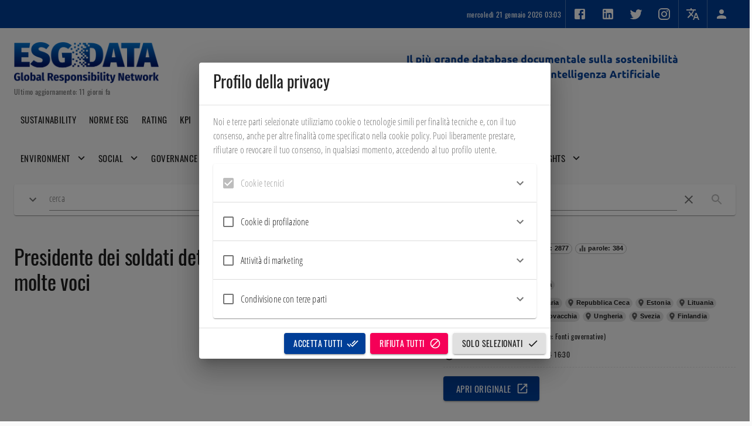

--- FILE ---
content_type: text/html; charset=utf-8
request_url: https://esgdata.it/document/Q-ciCJABFZqmYEb7qfW8/presidente-dei-soldati-detenuti-chiedo-calma-ci-sono-molte-voci
body_size: 970888
content:
      <!DOCTYPE html>      <html>          <head profile="http://www.w3.org/2005/10/profile">        <meta charset="UTF-8" />        <link rel="icon" type="image/png" href="/repo/backend/frontends/rX4fP9grgowc43z39/HuguuiW6E45WDXguJ/file.png">        <meta name="viewport" content="width=device-width, initial-scale=1" />        <meta name="robots" content="index, follow, max-image-preview:large, max-snippet:-1, max-video-preview:-1" />        <link rel="canonical" href="https://esgdata.it/" />        <title>ESGDATA</title>        <meta name="description" content="ESGDATA" />        <meta property="og:locale" content="it_IT" />        <meta property="og:type" content="website" />        <meta property="og:site_name" content="ESGDATA" />        <meta property="og:title" content="ESGDATA" />    		<meta property="og:description" content="ESGDATA" />    		<meta property="og:url" content="https://esgdata.it/" />    		<meta property="og:image" content="https://esgdata.it/repo/backend/frontends/rX4fP9grgowc43z39/HuguuiW6E45WDXguJ/file.png" />        <script id="googleStructuredData" type="application/ld+json">          {            "@context": "https://esgdata.it/",            "@type": "WebPage",            "name": "ESGDATA",          }        </script>            <script>// Copyright 2012 Google Inc. All rights reserved.
(function(){

var data = {
"resource": {
  "version":"1",
  
  "macros":[{"function":"__e"},{"function":"__c","vtp_value":"undefined"},{"function":"__c","vtp_value":"google.it"},{"function":"__c","vtp_value":0},{"vtp_signal":0,"function":"__c","vtp_value":0}],
  "tags":[{"function":"__gct","vtp_trackingId":"G-15K1QSX13R","vtp_sessionDuration":0,"tag_id":1},{"function":"__zone","vtp_childContainers":["list",["map","publicId","UA-29747074-4"]],"vtp_enableConfiguration":false,"tag_id":3},{"function":"__ccd_em_outbound_click","priority":0,"vtp_includeParams":true,"vtp_instanceDestinationId":"G-15K1QSX13R","tag_id":9},{"function":"__ccd_em_download","vtp_includeParams":true,"vtp_instanceDestinationId":"G-15K1QSX13R","tag_id":11},{"function":"__ccd_em_video","vtp_includeParams":true,"vtp_instanceDestinationId":"G-15K1QSX13R","tag_id":12},{"function":"__ccd_em_site_search","vtp_searchQueryParams":"q,s,search,query,keyword","vtp_includeParams":true,"vtp_instanceDestinationId":"G-15K1QSX13R","tag_id":13},{"function":"__ccd_em_scroll","vtp_includeParams":true,"vtp_instanceDestinationId":"G-15K1QSX13R","tag_id":14},{"function":"__ccd_em_page_view","vtp_historyEvents":true,"vtp_includeParams":true,"vtp_instanceDestinationId":"G-15K1QSX13R","tag_id":15},{"function":"__ccd_conversion_marking","vtp_conversionRules":["list",["map","matchingRules","{\"type\":5,\"args\":[{\"stringValue\":\"purchase\"},{\"contextValue\":{\"namespaceType\":1,\"keyParts\":[\"eventName\"]}}]}"]],"vtp_instanceDestinationId":"G-15K1QSX13R","tag_id":16},{"function":"__set_product_settings","vtp_instanceDestinationId":"G-15K1QSX13R","vtp_foreignTldMacroResult":["macro",2],"vtp_isChinaVipRegionMacroResult":["macro",3],"tag_id":17},{"function":"__ogt_google_signals","vtp_googleSignals":"DISABLED","vtp_instanceDestinationId":"G-15K1QSX13R","vtp_serverMacroResult":["macro",4],"tag_id":18}],
  "predicates":[{"function":"_eq","arg0":["macro",0],"arg1":"gtm.js"},{"function":"_eq","arg0":["macro",0],"arg1":"gtm.init"}],
  "rules":[[["if",0],["add",0,1]],[["if",1],["add",2,3,4,5,6,7,8,9,10]]]
},
"runtime":[[50,"__ccd_em_video",[46,"a"],[52,"b",["require","internal.addDataLayerEventListener"]],[52,"c",["require","internal.enableAutoEventOnYouTubeActivity"]],[52,"d",["require","getContainerVersion"]],[52,"e",["require","internal.getProductSettingsParameter"]],[52,"f",["require","internal.sendGtagEvent"]],[52,"g",[30,[17,[15,"a"],"instanceDestinationId"],[17,["d"],"containerId"]]],[22,["e",[15,"g"],"ae_block_video"],[46,[2,[15,"a"],"gtmOnSuccess",[7]],[36]]],[52,"h",["c",[8,"captureComplete",true,"captureStart",true,"progressThresholdsPercent",[7,10,25,50,75]]]],[22,[28,[15,"h"]],[46,[2,[15,"a"],"gtmOnFailure",[7]],[36]]],["b","gtm.video",[51,"",[7,"i","j"],["j"],[52,"k",[16,[15,"i"],"gtm.videoStatus"]],[41,"l"],[22,[20,[15,"k"],"start"],[46,[3,"l","video_start"]],[46,[22,[20,[15,"k"],"progress"],[46,[3,"l","video_progress"]],[46,[22,[20,[15,"k"],"complete"],[46,[3,"l","video_complete"]]]]]]],[52,"m",[39,[28,[28,[17,[15,"a"],"includeParams"]]],[8,"video_current_time",[16,[15,"i"],"gtm.videoCurrentTime"],"video_duration",[16,[15,"i"],"gtm.videoDuration"],"video_percent",[16,[15,"i"],"gtm.videoPercent"],"video_provider",[16,[15,"i"],"gtm.videoProvider"],"video_title",[16,[15,"i"],"gtm.videoTitle"],"video_url",[16,[15,"i"],"gtm.videoUrl"],"visible",[16,[15,"i"],"gtm.videoVisible"]],[8]]],[22,[21,[15,"l"],[44]],[46,["f",[15,"g"],[15,"l"],[15,"m"]]]]],[15,"h"]],[2,[15,"a"],"gtmOnSuccess",[7]]],[50,"__ccd_em_outbound_click",[46,"a"],[50,"j",[46,"p"],[22,[28,[15,"p"]],[46,[36,[44]]]],[41,"q"],[3,"q",""],[22,[1,[15,"p"],[17,[15,"p"],"href"]],[46,[53,[41,"r"],[3,"r",[2,[17,[15,"p"],"href"],"indexOf",[7,"#"]]],[3,"q",[39,[23,[15,"r"],0],[17,[15,"p"],"href"],[2,[17,[15,"p"],"href"],"substring",[7,0,[15,"r"]]]]]]]],[36,[15,"q"]]],[50,"k",[46,"p"],[22,[28,[15,"p"]],[46,[36,[44]]]],[41,"q"],[3,"q",[17,[15,"p"],"hostname"]],[52,"r",[2,[15,"q"],"match",[7,"^www\\d*\\."]]],[22,[1,[15,"r"],[16,[15,"r"],0]],[46,[3,"q",[2,[15,"q"],"substring",[7,[17,[16,[15,"r"],0],"length"]]]]]],[36,[15,"q"]]],[50,"l",[46,"p"],[22,[28,[15,"p"]],[46,[36,false]]],[52,"q",[2,[17,[15,"p"],"hostname"],"toLowerCase",[7]]],[41,"r"],[3,"r",[2,["k",["h",["g"]]],"toLowerCase",[7]]],[41,"s"],[3,"s",[37,[17,[15,"q"],"length"],[17,[15,"r"],"length"]]],[22,[1,[18,[15,"s"],0],[29,[2,[15,"r"],"charAt",[7,0]],"."]],[46,[32,[15,"s"],[3,"s",[37,[15,"s"],1]]],[3,"r",[0,".",[15,"r"]]]]],[22,[1,[19,[15,"s"],0],[12,[2,[15,"q"],"indexOf",[7,[15,"r"],[15,"s"]]],[15,"s"]]],[46,[36,false]]],[36,true]],[52,"b",["require","internal.addDataLayerEventListener"]],[52,"c",["require","internal.enableAutoEventOnLinkClick"]],[52,"d",["require","getContainerVersion"]],[52,"e",["require","internal.getProductSettingsParameter"]],[52,"f",["require","internal.getRemoteConfigParameter"]],[52,"g",["require","getUrl"]],[52,"h",["require","parseUrl"]],[52,"i",["require","internal.sendGtagEvent"]],[52,"m",[30,[17,[15,"a"],"instanceDestinationId"],[17,["d"],"containerId"]]],[52,"n",["f",[15,"m"],"cross_domain_conditions"]],[22,["e",[15,"m"],"ae_block_outbound_click"],[46,[2,[15,"a"],"gtmOnSuccess",[7]],[36]]],[52,"o",["c",[8,"affiliateDomains",[15,"n"],"checkValidation",true,"waitForTags",false]]],[22,[28,[15,"o"]],[46,[2,[15,"a"],"gtmOnFailure",[7]],[36]]],["b","gtm.linkClick",[51,"",[7,"p","q"],[52,"r",["h",[16,[15,"p"],"gtm.elementUrl"]]],[22,["l",[15,"r"]],[46,[53,[52,"s",[39,[28,[28,[17,[15,"a"],"includeParams"]]],[8,"link_id",[16,[15,"p"],"gtm.elementId"],"link_classes",[16,[15,"p"],"gtm.elementClasses"],"link_url",["j",[15,"r"]],"link_domain",["k",[15,"r"]],"outbound",true],[8]]],[43,[15,"s"],"event_callback",[15,"q"]],["i",[15,"m"],"click",[15,"s"]]]],[46,["q"]]]],[15,"o"]],[2,[15,"a"],"gtmOnSuccess",[7]]],[50,"__ccd_em_scroll",[46,"a"],[52,"b",["require","internal.addDataLayerEventListener"]],[52,"c",["require","internal.enableAutoEventOnScroll"]],[52,"d",["require","getContainerVersion"]],[52,"e",["require","internal.getProductSettingsParameter"]],[52,"f",["require","internal.sendGtagEvent"]],[52,"g",[30,[17,[15,"a"],"instanceDestinationId"],[17,["d"],"containerId"]]],[22,["e",[15,"g"],"ae_block_scroll"],[46,[2,[15,"a"],"gtmOnSuccess",[7]],[36]]],[52,"h",["c",[8,"verticalThresholdUnits","PERCENT","verticalThresholds",90]]],[22,[28,[15,"h"]],[46,[2,[15,"a"],"gtmOnFailure",[7]],[36]]],["b","gtm.scrollDepth",[51,"",[7,"i","j"],["j"],[52,"k",[39,[28,[28,[17,[15,"a"],"includeParams"]]],[8,"percent_scrolled",[16,[15,"i"],"gtm.scrollThreshold"]],[8]]],["f",[15,"g"],"scroll",[15,"k"]]],[15,"h"]],[2,[15,"a"],"gtmOnSuccess",[7]]],[50,"__ccd_conversion_marking",[46,"a"],[50,"h",[46,"i"],[52,"j",[2,[15,"e"],"parse",[7,[15,"i"]]]],[22,[30,[30,[28,[15,"j"]],[28,[16,[15,"j"],"args"]]],[21,[17,[16,[15,"j"],"args"],"length"],2]],[46,[36]]],[52,"k",[16,[16,[16,[15,"j"],"args"],1],"contextValue"]],[22,[30,[30,[30,[28,[15,"k"]],[21,[16,[15,"k"],"namespaceType"],1]],[21,[17,[16,[15,"k"],"keyParts"],"length"],1]],[21,[16,[16,[15,"k"],"keyParts"],0],"eventName"]],[46,[36,[44]]]],[52,"l",[16,[16,[15,"j"],"args"],0]],[36,[1,[15,"l"],[16,[15,"l"],"stringValue"]]]],[22,[30,[28,[17,[15,"a"],"conversionRules"]],[20,[17,[17,[15,"a"],"conversionRules"],"length"],0]],[46,[2,[15,"a"],"gtmOnSuccess",[7]]]],[52,"b",["require","internal.setProductSettingsParameter"]],[52,"c",["require","internal.getProductSettingsParameter"]],[52,"d",["require","getContainerVersion"]],[52,"e",["require","JSON"]],[52,"f",[30,[17,[15,"a"],"instanceDestinationId"],[17,["d"],"containerId"]]],[52,"g",[30,["c",[15,"f"],"event_settings"],[8]]],[53,[41,"i"],[3,"i",0],[63,[7,"i"],[23,[15,"i"],[17,[17,[15,"a"],"conversionRules"],"length"]],[33,[15,"i"],[3,"i",[0,[15,"i"],1]]],[46,[53,[52,"j",["h",[16,[16,[17,[15,"a"],"conversionRules"],[15,"i"]],"matchingRules"]]],[22,[28,[15,"j"]],[46,[6]]],[41,"k"],[3,"k",[16,[15,"g"],[15,"j"]]],[22,[28,[15,"k"]],[46,[3,"k",[8]],[43,[15,"g"],[15,"j"],[15,"k"]]]],[43,[15,"k"],"conversion",true]]]]],["b",[15,"f"],"event_settings",[15,"g"]],[2,[15,"a"],"gtmOnSuccess",[7]]],[50,"__ccd_em_page_view",[46,"a"],[22,[28,[17,[15,"a"],"historyEvents"]],[46,[2,[15,"a"],"gtmOnSuccess",[7]],[36]]],[52,"b",["require","internal.addDataLayerEventListener"]],[52,"c",["require","internal.enableAutoEventOnHistoryChange"]],[52,"d",["require","getContainerVersion"]],[52,"e",["require","internal.getProductSettingsParameter"]],[52,"f",["require","internal.sendGtagEvent"]],[52,"g",["require","internal.setRemoteConfigParameter"]],[52,"h",[30,[17,[15,"a"],"instanceDestinationId"],[17,["d"],"containerId"]]],[22,["e",[15,"h"],"ae_block_history"],[46,[2,[15,"a"],"gtmOnSuccess",[7]],[36]]],[52,"i",["c",[8,"interval",1000]]],[22,[28,[15,"i"]],[46,[2,[15,"a"],"gtmOnFailure",[7]],[36]]],["b","gtm.historyChange-v2",[51,"",[7,"j","k"],["k"],[52,"l",[16,[15,"j"],"gtm.oldUrl"]],[22,[20,[16,[15,"j"],"gtm.newUrl"],[15,"l"]],[46,[36]]],[52,"m",[16,[15,"j"],"gtm.historyChangeSource"]],[22,[1,[1,[21,[15,"m"],"pushState"],[21,[15,"m"],"popstate"]],[21,[15,"m"],"replaceState"]],[46,[36]]],[52,"n",[39,[28,[28,[17,[15,"a"],"includeParams"]]],[8,"page_location",[16,[15,"j"],"gtm.newUrl"],"page_referrer",[15,"l"]],[8]]],["f",[15,"h"],"page_view",[15,"n"]],["g",[15,"h"],"page_referrer",[15,"l"]]],[15,"i"]],[2,[15,"a"],"gtmOnSuccess",[7]]],[50,"__set_product_settings",[46,"a"],[52,"b",["require","internal.setProductSettingsParameter"]],[52,"c",["require","getContainerVersion"]],[52,"d",[30,[17,[15,"a"],"instanceDestinationId"],[17,["c"],"containerId"]]],["b",[15,"d"],"google_tld",[17,[15,"a"],"foreignTldMacroResult"]],["b",[15,"d"],"ga_restrict_domain",[20,[17,[15,"a"],"isChinaVipRegionMacroResult"],1]],[2,[15,"a"],"gtmOnSuccess",[7]]],[50,"__ccd_em_download",[46,"a"],[50,"i",[46,"o"],[36,[1,[15,"o"],[21,[2,[2,[15,"o"],"toLowerCase",[7]],"match",[7,[15,"h"]]],[45]]]]],[50,"j",[46,"o"],[52,"p",[2,[17,[15,"o"],"pathname"],"split",[7,"."]]],[52,"q",[39,[18,[17,[15,"p"],"length"],1],[16,[15,"p"],[37,[17,[15,"p"],"length"],1]],""]],[36,[16,[2,[15,"q"],"split",[7,"/"]],0]]],[50,"k",[46,"o"],[36,[39,[12,[2,[17,[15,"o"],"pathname"],"substring",[7,0,1]],"/"],[17,[15,"o"],"pathname"],[0,"/",[17,[15,"o"],"pathname"]]]]],[50,"l",[46,"o"],[41,"p"],[3,"p",""],[22,[1,[15,"o"],[17,[15,"o"],"href"]],[46,[53,[41,"q"],[3,"q",[2,[17,[15,"o"],"href"],"indexOf",[7,"#"]]],[3,"p",[39,[23,[15,"q"],0],[17,[15,"o"],"href"],[2,[17,[15,"o"],"href"],"substring",[7,0,[15,"q"]]]]]]]],[36,[15,"p"]]],[52,"b",["require","internal.addDataLayerEventListener"]],[52,"c",["require","internal.enableAutoEventOnLinkClick"]],[52,"d",["require","getContainerVersion"]],[52,"e",["require","internal.getProductSettingsParameter"]],[52,"f",["require","parseUrl"]],[52,"g",["require","internal.sendGtagEvent"]],[52,"h",[0,"pdf|xlsx?|docx?|txt|rtf|csv|exe|key|pp(s|t|tx)|7z|pkg|rar|gz|zip|avi|","mov|mp4|mpe?g|wmv|midi?|mp3|wav|wma"]],[52,"m",[30,[17,[15,"a"],"instanceDestinationId"],[17,["d"],"containerId"]]],[22,["e",[15,"m"],"ae_block_downloads"],[46,[2,[15,"a"],"gtmOnSuccess",[7]],[36]]],[52,"n",["c",[8,"checkValidation",true]]],[22,[28,[15,"n"]],[46,[2,[15,"a"],"gtmOnFailure",[7]],[36]]],["b","gtm.linkClick",[51,"",[7,"o","p"],["p"],[52,"q",[16,[15,"o"],"gtm.elementUrl"]],[52,"r",["f",[15,"q"]]],[22,[28,[15,"r"]],[46,[36]]],[52,"s",["j",[15,"r"]]],[22,["i",[15,"s"]],[46,[53,[52,"t",[39,[28,[28,[17,[15,"a"],"includeParams"]]],[8,"link_id",[16,[15,"o"],"gtm.elementId"],"link_url",["l",[15,"r"]],"link_text",[16,[15,"o"],"gtm.elementText"],"file_name",["k",[15,"r"]],"file_extension",[15,"s"]],[8]]],["g",[15,"m"],"file_download",[15,"t"]]]]]],[15,"n"]],[2,[15,"a"],"gtmOnSuccess",[7]]],[50,"__ogt_google_signals",[46,"a"],[52,"b",["require","internal.setProductSettingsParameter"]],[52,"c",["require","getContainerVersion"]],[52,"d",[13,[41,"$0"],[3,"$0",["require","internal.getFlags"]],["$0"]]],[52,"e",[30,[17,[15,"a"],"instanceDestinationId"],[17,["c"],"containerId"]]],["b",[15,"e"],"google_signals",[20,[17,[15,"a"],"serverMacroResult"],1]],[22,[17,[15,"d"],"enableGa4OnoRemarketing"],[46,["b",[15,"e"],"google_ono",[20,[17,[15,"a"],"serverMacroResult"],2]]]],[2,[15,"a"],"gtmOnSuccess",[7]]],[50,"__ccd_em_site_search",[46,"a"],[50,"e",[46,"i"],[52,"j",[2,[30,[15,"i"],""],"split",[7,","]]],[53,[41,"k"],[3,"k",0],[63,[7,"k"],[23,[15,"k"],[17,[15,"j"],"length"]],[33,[15,"k"],[3,"k",[0,[15,"k"],1]]],[46,[53,[52,"l",["b",[2,[16,[15,"j"],[15,"k"]],"trim",[7]]]],[22,[21,[15,"l"],[44]],[46,[36,[15,"l"]]]]]]]]],[50,"f",[46,"i","j"],[52,"k",[8,"search_term",[15,"i"]]],[52,"l",[2,[30,[15,"j"],""],"split",[7,","]]],[53,[41,"m"],[3,"m",0],[63,[7,"m"],[23,[15,"m"],[17,[15,"l"],"length"]],[33,[15,"m"],[3,"m",[0,[15,"m"],1]]],[46,[53,[52,"n",[2,[16,[15,"l"],[15,"m"]],"trim",[7]]],[52,"o",["b",[15,"n"]]],[22,[21,[15,"o"],[44]],[46,[43,[15,"k"],[0,"q_",[15,"n"]],[15,"o"]]]]]]]],[36,[15,"k"]]],[52,"b",["require","getQueryParameters"]],[52,"c",["require","internal.sendGtagEvent"]],[52,"d",["require","getContainerVersion"]],[52,"g",["e",[17,[15,"a"],"searchQueryParams"]]],[52,"h",[30,[17,[15,"a"],"instanceDestinationId"],[17,["d"],"containerId"]]],[22,[15,"g"],[46,[53,[52,"i",[39,[28,[28,[17,[15,"a"],"includeParams"]]],["f",[15,"g"],[17,[15,"a"],"additionalQueryParams"]],[8]]],["c",[15,"h"],"view_search_results",[15,"i"],[8,"deferrable",true]]]]],[2,[15,"a"],"gtmOnSuccess",[7]]]]
,"permissions":{"__ccd_em_video":{"listen_data_layer":{"accessType":"specific","allowedEvents":["gtm.video"]},"process_dom_events":{"targets":[{"targetType":"element","eventName":"onStateChange"},{"targetType":"element","eventName":"onPlaybackRateChange"}]},"read_container_data":{}},"__ccd_em_outbound_click":{"get_url":{"urlParts":"any","queriesAllowed":"any"},"listen_data_layer":{"accessType":"specific","allowedEvents":["gtm.linkClick"]},"process_dom_events":{"targets":[{"targetType":"document","eventName":"click"},{"targetType":"document","eventName":"auxclick"}]},"read_container_data":{}},"__ccd_em_scroll":{"listen_data_layer":{"accessType":"specific","allowedEvents":["gtm.scrollDepth"]},"process_dom_events":{"targets":[{"targetType":"window","eventName":"resize"},{"targetType":"window","eventName":"scroll"}]},"read_container_data":{}},"__ccd_conversion_marking":{"read_container_data":{}},"__ccd_em_page_view":{"listen_data_layer":{"accessType":"specific","allowedEvents":["gtm.historyChange-v2"]},"process_dom_events":{"targets":[{"targetType":"window","eventName":"pushstate"},{"targetType":"window","eventName":"popstate"}]},"read_container_data":{}},"__set_product_settings":{"read_container_data":{}},"__ccd_em_download":{"listen_data_layer":{"accessType":"specific","allowedEvents":["gtm.linkClick"]},"process_dom_events":{"targets":[{"targetType":"document","eventName":"click"},{"targetType":"document","eventName":"auxclick"}]},"read_container_data":{}},"__ogt_google_signals":{"read_container_data":{}},"__ccd_em_site_search":{"get_url":{"urlParts":"any","queriesAllowed":"any"},"read_container_data":{}}}

,"security_groups":{
"google":["__ccd_em_video","__ccd_em_outbound_click","__ccd_em_scroll","__ccd_conversion_marking","__ccd_em_page_view","__set_product_settings","__ccd_em_download","__ogt_google_signals","__ccd_em_site_search"]}

};


/*

 Copyright The Closure Library Authors.
 SPDX-License-Identifier: Apache-2.0
*/
var l,ba=function(a){var b=0;return function(){return b<a.length?{done:!1,value:a[b++]}:{done:!0}}},ca=function(a){return a.raw=a},da="function"==typeof Object.create?Object.create:function(a){var b=function(){};b.prototype=a;return new b},ea;
if("function"==typeof Object.setPrototypeOf)ea=Object.setPrototypeOf;else{var fa;a:{var ha={a:!0},ia={};try{ia.__proto__=ha;fa=ia.a;break a}catch(a){}fa=!1}ea=fa?function(a,b){a.__proto__=b;if(a.__proto__!==b)throw new TypeError(a+" is not extensible");return a}:null}
var ja=ea,ka=function(a,b){a.prototype=da(b.prototype);a.prototype.constructor=a;if(ja)ja(a,b);else for(var c in b)if("prototype"!=c)if(Object.defineProperties){var d=Object.getOwnPropertyDescriptor(b,c);d&&Object.defineProperty(a,c,d)}else a[c]=b[c];a.nl=b.prototype},la=this||self,na=function(a){return a};var oa=function(a,b){this.h=a;this.s=b};var pa=function(a){return"number"===typeof a&&0<=a&&isFinite(a)&&0===a%1||"string"===typeof a&&"-"!==a[0]&&a===""+parseInt(a,10)},qa=function(){this.F={};this.D=!1;this.J={}},ra=function(a,b){var c=[],d;for(d in a.F)if(a.F.hasOwnProperty(d))switch(d=d.substr(5),b){case 1:c.push(d);break;case 2:c.push(a.get(d));break;case 3:c.push([d,a.get(d)])}return c};qa.prototype.get=function(a){return this.F["dust."+a]};qa.prototype.set=function(a,b){this.D||(a="dust."+a,this.J.hasOwnProperty(a)||(this.F[a]=b))};
qa.prototype.has=function(a){return this.F.hasOwnProperty("dust."+a)};var sa=function(a,b){b="dust."+b;a.D||a.J.hasOwnProperty(b)||delete a.F[b]};qa.prototype.Nb=function(){this.D=!0};var ta=function(a){this.s=new qa;this.h=[];this.D=!1;a=a||[];for(var b in a)a.hasOwnProperty(b)&&(pa(b)?this.h[Number(b)]=a[Number(b)]:this.s.set(b,a[b]))};l=ta.prototype;l.toString=function(a){if(a&&0<=a.indexOf(this))return"";for(var b=[],c=0;c<this.h.length;c++){var d=this.h[c];null===d||void 0===d?b.push(""):d instanceof ta?(a=a||[],a.push(this),b.push(d.toString(a)),a.pop()):b.push(d.toString())}return b.join(",")};
l.set=function(a,b){if(!this.D)if("length"===a){if(!pa(b))throw Error("RangeError: Length property must be a valid integer.");this.h.length=Number(b)}else pa(a)?this.h[Number(a)]=b:this.s.set(a,b)};l.get=function(a){return"length"===a?this.length():pa(a)?this.h[Number(a)]:this.s.get(a)};l.length=function(){return this.h.length};l.Mb=function(){for(var a=ra(this.s,1),b=0;b<this.h.length;b++)a.push(b+"");return new ta(a)};var ua=function(a,b){pa(b)?delete a.h[Number(b)]:sa(a.s,b)};l=ta.prototype;
l.pop=function(){return this.h.pop()};l.push=function(a){return this.h.push.apply(this.h,Array.prototype.slice.call(arguments))};l.shift=function(){return this.h.shift()};l.splice=function(a,b,c){return new ta(this.h.splice.apply(this.h,arguments))};l.unshift=function(a){return this.h.unshift.apply(this.h,Array.prototype.slice.call(arguments))};l.has=function(a){return pa(a)&&this.h.hasOwnProperty(a)||this.s.has(a)};l.Nb=function(){this.D=!0;Object.freeze(this.h);this.s.Nb()};var va=function(){function a(f,g){if(b[f]){if(b[f].Ce+g>b[f].max)throw Error("Quota exceeded");b[f].Ce+=g}}var b={},c=void 0,d=void 0,e={kk:function(f){c=f},Fh:function(){c&&a(c,1)},mk:function(f){d=f},Pb:function(f){d&&a(d,f)},Ik:function(f,g){b[f]=b[f]||{Ce:0};b[f].max=g},Ij:function(f){return b[f]&&b[f].Ce||0},reset:function(){b={}},vj:a};e.onFnConsume=e.kk;e.consumeFn=e.Fh;e.onStorageConsume=e.mk;e.consumeStorage=e.Pb;e.setMax=e.Ik;e.getConsumed=e.Ij;e.reset=e.reset;e.consume=e.vj;return e};var wa=function(a,b){this.D=a;this.T=function(c,d,e){return c.apply(d,e)};this.F=b;this.s=new qa;this.h=this.J=void 0};wa.prototype.add=function(a,b){xa(this,a,b,!1)};var xa=function(a,b,c,d){if(!a.s.D)if(a.D.Pb(("string"===typeof b?b.length:1)+("string"===typeof c?c.length:1)),d){var e=a.s;e.set(b,c);e.J["dust."+b]=!0}else a.s.set(b,c)};
wa.prototype.set=function(a,b){this.s.D||(!this.s.has(a)&&this.F&&this.F.has(a)?this.F.set(a,b):(this.D.Pb(("string"===typeof a?a.length:1)+("string"===typeof b?b.length:1)),this.s.set(a,b)))};wa.prototype.get=function(a){return this.s.has(a)?this.s.get(a):this.F?this.F.get(a):void 0};wa.prototype.has=function(a){return!!this.s.has(a)||!(!this.F||!this.F.has(a))};var ya=function(a){var b=new wa(a.D,a);a.J&&(b.J=a.J);b.T=a.T;b.h=a.h;return b};var za=function(){},Aa=function(a){return"function"===typeof a},m=function(a){return"string"===typeof a},Ba=function(a){return"number"===typeof a&&!isNaN(a)},Ca=Array.isArray,Da=function(a,b){if(a&&Ca(a))for(var c=0;c<a.length;c++)if(a[c]&&b(a[c]))return a[c]},Ga=function(a,b){if(!Ba(a)||!Ba(b)||a>b)a=0,b=2147483647;return Math.floor(Math.random()*(b-a+1)+a)},Ia=function(a,b){for(var c=new Ha,d=0;d<a.length;d++)c.set(a[d],!0);for(var e=0;e<b.length;e++)if(c.get(b[e]))return!0;return!1},Ja=function(a,
b){for(var c in a)Object.prototype.hasOwnProperty.call(a,c)&&b(c,a[c])},La=function(a){return!!a&&("[object Arguments]"===Object.prototype.toString.call(a)||Object.prototype.hasOwnProperty.call(a,"callee"))},Ma=function(a){return Math.round(Number(a))||0},Na=function(a){return"false"===String(a).toLowerCase()?!1:!!a},Oa=function(a){var b=[];if(Ca(a))for(var c=0;c<a.length;c++)b.push(String(a[c]));return b},Pa=function(a){return a?a.replace(/^\s+|\s+$/g,""):""},Qa=function(){return new Date(Date.now())},
Ra=function(){return Qa().getTime()},Ha=function(){this.prefix="gtm.";this.values={}};Ha.prototype.set=function(a,b){this.values[this.prefix+a]=b};Ha.prototype.get=function(a){return this.values[this.prefix+a]};
var Sa=function(a,b,c){return a&&a.hasOwnProperty(b)?a[b]:c},Ta=function(a){var b=a;return function(){if(b){var c=b;b=void 0;try{c()}catch(d){}}}},Ua=function(a,b){for(var c in b)b.hasOwnProperty(c)&&(a[c]=b[c])},Va=function(a){for(var b in a)if(a.hasOwnProperty(b))return!0;return!1},Wa=function(a,b){for(var c=[],d=0;d<a.length;d++)c.push(a[d]),c.push.apply(c,b[a[d]]||[]);return c},Xa=function(a,b){var c=y;b=b||[];for(var d=c,e=0;e<a.length-1;e++){if(!d.hasOwnProperty(a[e]))return;d=d[a[e]];if(0<=
b.indexOf(d))return}return d},Za=function(a,b){for(var c={},d=c,e=a.split("."),f=0;f<e.length-1;f++)d=d[e[f]]={};d[e[e.length-1]]=b;return c},$a=/^\w{1,9}$/,ab=function(a,b){a=a||{};b=b||",";var c=[];Ja(a,function(d,e){$a.test(d)&&e&&c.push(d)});return c.join(b)},bb=function(a,b){function c(){++d===b&&(e(),e=null,c.done=!0)}var d=0,e=a;c.done=!1;return c};var cb=function(a,b){qa.call(this);this.T=a;this.sa=b};ka(cb,qa);cb.prototype.toString=function(){return this.T};cb.prototype.Mb=function(){return new ta(ra(this,1))};cb.prototype.h=function(a,b){a.D.Fh();return this.sa.apply(new db(this,a),Array.prototype.slice.call(arguments,1))};cb.prototype.s=function(a,b){try{return this.h.apply(this,Array.prototype.slice.call(arguments,0))}catch(c){}};
var fb=function(a,b){for(var c,d=0;d<b.length&&!(c=eb(a,b[d]),c instanceof oa);d++);return c},eb=function(a,b){try{var c=a.get(String(b[0]));if(!(c&&c instanceof cb))throw Error("Attempting to execute non-function "+b[0]+".");return c.h.apply(c,[a].concat(b.slice(1)))}catch(e){var d=a.J;d&&d(e,b.context?{id:b[0],line:b.context.line}:null);throw e;}},db=function(a,b){this.s=a;this.h=b},G=function(a,b){return Ca(b)?eb(a.h,b):b},H=function(a){return a.s.T};var gb=function(){qa.call(this)};ka(gb,qa);gb.prototype.Mb=function(){return new ta(ra(this,1))};var hb={control:function(a,b){return new oa(a,G(this,b))},fn:function(a,b,c){var d=this.h,e=G(this,b);if(!(e instanceof ta))throw Error("Error: non-List value given for Fn argument names.");var f=Array.prototype.slice.call(arguments,2);this.h.D.Pb(a.length+f.length);return new cb(a,function(){return function(g){var h=ya(d);void 0===h.h&&(h.h=this.h.h);for(var k=Array.prototype.slice.call(arguments,0),n=0;n<k.length;n++)if(k[n]=G(this,k[n]),k[n]instanceof oa)return k[n];for(var p=e.get("length"),q=
0;q<p;q++)q<k.length?h.add(e.get(q),k[q]):h.add(e.get(q),void 0);h.add("arguments",new ta(k));var r=fb(h,f);if(r instanceof oa)return"return"===r.h?r.s:r}}())},list:function(a){var b=this.h.D;b.Pb(arguments.length);for(var c=new ta,d=0;d<arguments.length;d++){var e=G(this,arguments[d]);"string"===typeof e&&b.Pb(e.length?e.length-1:0);c.push(e)}return c},map:function(a){for(var b=this.h.D,c=new gb,d=0;d<arguments.length-1;d+=2){var e=G(this,arguments[d])+"",f=G(this,arguments[d+1]),g=e.length;g+="string"===
typeof f?f.length:1;b.Pb(g);c.set(e,f)}return c},undefined:function(){}};var ib=function(){this.D=va();this.h=new wa(this.D)},jb=function(a,b,c){var d=new cb(b,c);d.Nb();a.h.set(b,d)},kb=function(a,b,c){hb.hasOwnProperty(b)&&jb(a,c||b,hb[b])};ib.prototype.execute=function(a,b){var c=Array.prototype.slice.call(arguments,0);return this.s(c)};ib.prototype.s=function(a){for(var b,c=0;c<arguments.length;c++)b=eb(this.h,arguments[c]);return b};ib.prototype.F=function(a,b){var c=ya(this.h);c.h=a;for(var d,e=1;e<arguments.length;e++)d=d=eb(c,arguments[e]);return d};/*

 SPDX-License-Identifier: Apache-2.0
*/
var lb,mb=function(){if(void 0===lb){var a=null,b=la.trustedTypes;if(b&&b.createPolicy){try{a=b.createPolicy("goog#html",{createHTML:na,createScript:na,createScriptURL:na})}catch(c){la.console&&la.console.error(c.message)}lb=a}else lb=a}return lb};var ob=function(a,b){this.h=b===nb?a:""};ob.prototype.toString=function(){return this.h+""};var pb=function(a){return a instanceof ob&&a.constructor===ob?a.h:"type_error:TrustedResourceUrl"},nb={},qb=function(a){var b=a,c=mb(),d=c?c.createScriptURL(b):b;return new ob(d,nb)};var rb=/^(?:(?:https?|mailto|ftp):|[^:/?#]*(?:[/?#]|$))/i;function sb(){var a=la.navigator;if(a){var b=a.userAgent;if(b)return b}return""}function tb(a){return-1!=sb().indexOf(a)};function ub(){return tb("Firefox")||tb("FxiOS")}function vb(){return(tb("Chrome")||tb("CriOS"))&&!tb("Edge")||tb("Silk")};var wb={},xb=function(a,b){this.h=b===wb?a:""};xb.prototype.toString=function(){return this.h.toString()};var yb=function(a){return a instanceof xb&&a.constructor===xb?a.h:"type_error:SafeHtml"},zb=function(a){var b=a,c=mb(),d=c?c.createHTML(b):b;return new xb(d,wb)};var Ab={};var Bb=function(){},Cb=function(a){this.h=a};ka(Cb,Bb);Cb.prototype.toString=function(){return this.h};function Db(a,b){var c=[new Cb(Eb[0].toLowerCase(),Ab)];if(0===c.length)throw Error("No prefixes are provided");var d=c.map(function(f){var g;if(f instanceof Cb)g=f.h;else throw Error("");return g}),e=b.toLowerCase();if(d.every(function(f){return 0!==e.indexOf(f)}))throw Error('Attribute "'+b+'" does not match any of the allowed prefixes.');a.setAttribute(b,"true")}
function Fb(a){if("script"===a.tagName.toLowerCase())throw Error("Use setTextContent with a SafeScript.");if("style"===a.tagName.toLowerCase())throw Error("Use setTextContent with a SafeStyleSheet.");};var y=window,I=document,Gb=navigator,Hb=I.currentScript&&I.currentScript.src,Jb=function(a,b){var c=y[a];y[a]=void 0===c?b:c;return y[a]},Kb=function(a,b){b&&(a.addEventListener?a.onload=b:a.onreadystatechange=function(){a.readyState in{loaded:1,complete:1}&&(a.onreadystatechange=null,b())})},Lb={async:1,nonce:1,onerror:1,onload:1,src:1,type:1},Mb={onload:1,src:1,width:1,height:1,style:1};function Nb(a,b,c){b&&Ja(b,function(d,e){d=d.toLowerCase();c.hasOwnProperty(d)||a.setAttribute(d,e)})}
var Ob=function(a,b,c,d,e){var f=I.createElement("script");Nb(f,d,Lb);f.type="text/javascript";f.async=!0;var g=qb(a);f.src=pb(g);var h,k,n,p=null==(n=(k=(f.ownerDocument&&f.ownerDocument.defaultView||window).document).querySelector)?void 0:n.call(k,"script[nonce]");(h=p?p.nonce||p.getAttribute("nonce")||"":"")&&f.setAttribute("nonce",h);Kb(f,b);c&&(f.onerror=c);if(e)e.appendChild(f);else{var q=I.getElementsByTagName("script")[0]||I.body||I.head;q.parentNode.insertBefore(f,q)}return f},Pb=function(){if(Hb){var a=
Hb.toLowerCase();if(0===a.indexOf("https://"))return 2;if(0===a.indexOf("http://"))return 3}return 1},Qb=function(a,b,c,d,e){var f;f=void 0===f?!0:f;var g=e,h=!1;g||(g=I.createElement("iframe"),h=!0);Nb(g,c,Mb);d&&Ja(d,function(n,p){g.dataset[n]=p});f&&(g.height="0",g.width="0",g.style.display="none",g.style.visibility="hidden");if(h){var k=I.body&&I.body.lastChild||I.body||I.head;k.parentNode.insertBefore(g,k)}Kb(g,b);void 0!==a&&(g.src=a);return g},Rb=function(a,b,c){var d=new Image(1,1);d.onload=
function(){d.onload=null;b&&b()};d.onerror=function(){d.onerror=null;c&&c()};d.src=a;return d},Sb=function(a,b,c,d){a.addEventListener?a.addEventListener(b,c,!!d):a.attachEvent&&a.attachEvent("on"+b,c)},Tb=function(a,b,c){a.removeEventListener?a.removeEventListener(b,c,!1):a.detachEvent&&a.detachEvent("on"+b,c)},J=function(a){y.setTimeout(a,0)},Ub=function(a,b){return a&&b&&a.attributes&&a.attributes[b]?a.attributes[b].value:null},Vb=function(a){var b=a.innerText||a.textContent||"";b&&" "!=b&&(b=
b.replace(/^[\s\xa0]+|[\s\xa0]+$/g,""));b&&(b=b.replace(/(\xa0+|\s{2,}|\n|\r\t)/g," "));return b},Wb=function(a){var b=I.createElement("div"),c=b,d=zb("A<div>"+a+"</div>");void 0!==c.tagName&&Fb(c);c.innerHTML=yb(d);b=b.lastChild;for(var e=[];b.firstChild;)e.push(b.removeChild(b.firstChild));return e},Xb=function(a,b,c){c=c||100;for(var d={},e=0;e<b.length;e++)d[b[e]]=!0;for(var f=a,g=0;f&&g<=c;g++){if(d[String(f.tagName).toLowerCase()])return f;f=f.parentElement}return null},Yb=function(a){var b;
try{b=Gb.sendBeacon&&Gb.sendBeacon(a)}catch(c){}b||Rb(a)},Zb=function(a,b){var c=a[b];c&&"string"===typeof c.animVal&&(c=c.animVal);return c};var $b=function(a,b){return G(this,a)&&G(this,b)},ac=function(a,b){return G(this,a)===G(this,b)},bc=function(a,b){return G(this,a)||G(this,b)},cc=function(a,b){a=G(this,a);b=G(this,b);return-1<String(a).indexOf(String(b))},dc=function(a,b){a=String(G(this,a));b=String(G(this,b));return a.substring(0,b.length)===b},gc=function(a,b){a=G(this,a);b=G(this,b);switch(a){case "pageLocation":var c=y.location.href;b instanceof gb&&b.get("stripProtocol")&&(c=c.replace(/^https?:\/\//,""));return c}};var ic=function(){this.h=new ib;hc(this)};ic.prototype.execute=function(a){return this.h.s(a)};var hc=function(a){kb(a.h,"map");var b=function(c,d){jb(a.h,c,d)};b("and",$b);b("contains",cc);b("equals",ac);b("or",bc);b("startsWith",dc);b("variable",gc)};var jc=function(a){if(a instanceof jc)return a;this.ob=a};jc.prototype.toString=function(){return String(this.ob)};var lc=function(a){qa.call(this);this.h=a;this.set("then",kc(this));this.set("catch",kc(this,!0));this.set("finally",kc(this,!1,!0))};ka(lc,gb);var kc=function(a,b,c){b=void 0===b?!1:b;c=void 0===c?!1:c;return new cb("",function(d,e){b&&(e=d,d=void 0);c&&(e=d);d instanceof cb||(d=void 0);e instanceof cb||(e=void 0);var f=ya(this.h),g=function(k){return function(n){return c?(k.h(f),a.h):k.h(f,n)}},h=a.h.then(d&&g(d),e&&g(e));return new lc(h)})};/*
 jQuery (c) 2005, 2012 jQuery Foundation, Inc. jquery.org/license. */
var mc=/\[object (Boolean|Number|String|Function|Array|Date|RegExp)\]/,nc=function(a){if(null==a)return String(a);var b=mc.exec(Object.prototype.toString.call(Object(a)));return b?b[1].toLowerCase():"object"},oc=function(a,b){return Object.prototype.hasOwnProperty.call(Object(a),b)},pc=function(a){if(!a||"object"!=nc(a)||a.nodeType||a==a.window)return!1;try{if(a.constructor&&!oc(a,"constructor")&&!oc(a.constructor.prototype,"isPrototypeOf"))return!1}catch(c){return!1}for(var b in a);return void 0===
b||oc(a,b)},qc=function(a,b){var c=b||("array"==nc(a)?[]:{}),d;for(d in a)if(oc(a,d)){var e=a[d];"array"==nc(e)?("array"!=nc(c[d])&&(c[d]=[]),c[d]=qc(e,c[d])):pc(e)?(pc(c[d])||(c[d]={}),c[d]=qc(e,c[d])):c[d]=e}return c};var sc=function(a,b,c){var d=[],e=[],f=function(h,k){for(var n=ra(h,1),p=0;p<n.length;p++)k[n[p]]=g(h.get(n[p]))},g=function(h){var k=d.indexOf(h);if(-1<k)return e[k];if(h instanceof ta){var n=[];d.push(h);e.push(n);for(var p=h.Mb(),q=0;q<p.length();q++)n[p.get(q)]=g(h.get(p.get(q)));return n}if(h instanceof lc)return h.h;if(h instanceof gb){var r={};d.push(h);e.push(r);f(h,r);return r}if(h instanceof cb){var t=function(){for(var v=Array.prototype.slice.call(arguments,0),x=0;x<v.length;x++)v[x]=rc(v[x],
b,c);var z=b?b.D:va(),w=new wa(z);b&&(w.h=b.h);return g(h.h.apply(h,[w].concat(v)))};d.push(h);e.push(t);f(h,t);return t}var u=!1;switch(c){case 1:u=!0;break;case 2:u=!1;break;case 3:u=!1;break;default:}if(h instanceof jc&&u)return h.ob;switch(typeof h){case "boolean":case "number":case "string":case "undefined":return h;case "object":if(null===h)return null}};return g(a)},rc=function(a,
b,c){var d=[],e=[],f=function(h,k){for(var n in h)h.hasOwnProperty(n)&&k.set(n,g(h[n]))},g=function(h){var k=d.indexOf(h);if(-1<k)return e[k];if(Ca(h)||La(h)){var n=new ta([]);d.push(h);e.push(n);for(var p in h)h.hasOwnProperty(p)&&n.set(p,g(h[p]));return n}if(pc(h)){var q=new gb;d.push(h);e.push(q);f(h,q);return q}if("function"===typeof h){var r=new cb("",function(w){for(var A=Array.prototype.slice.call(arguments,0),B=0;B<A.length;B++)A[B]=sc(G(this,A[B]),b,c);return g((0,this.h.T)(h,h,A))});d.push(h);
e.push(r);f(h,r);return r}var x=typeof h;if(null===h||"string"===x||"number"===x||"boolean"===x)return h;var z=!1;switch(c){case 1:z=
!0;break;case 2:z=!1;break;default:}if(void 0!==h&&z)return new jc(h)};return g(a)};var tc=function(a){for(var b=[],c=0;c<a.length();c++)a.has(c)&&(b[c]=a.get(c));return b},vc=function(a){if(void 0===a||Ca(a)||pc(a))return!0;switch(typeof a){case "boolean":case "number":case "string":case "function":return!0}return!1};var wc={supportedMethods:"concat every filter forEach hasOwnProperty indexOf join lastIndexOf map pop push reduce reduceRight reverse shift slice some sort splice unshift toString".split(" "),concat:function(a,b){for(var c=[],d=0;d<this.length();d++)c.push(this.get(d));for(var e=1;e<arguments.length;e++)if(arguments[e]instanceof ta)for(var f=arguments[e],g=0;g<f.length();g++)c.push(f.get(g));else c.push(arguments[e]);return new ta(c)},every:function(a,b){for(var c=this.length(),d=0;d<this.length()&&
d<c;d++)if(this.has(d)&&!b.h(a,this.get(d),d,this))return!1;return!0},filter:function(a,b){for(var c=this.length(),d=[],e=0;e<this.length()&&e<c;e++)this.has(e)&&b.h(a,this.get(e),e,this)&&d.push(this.get(e));return new ta(d)},forEach:function(a,b){for(var c=this.length(),d=0;d<this.length()&&d<c;d++)this.has(d)&&b.h(a,this.get(d),d,this)},hasOwnProperty:function(a,b){return this.has(b)},indexOf:function(a,b,c){var d=this.length(),e=void 0===c?0:Number(c);0>e&&(e=Math.max(d+e,0));for(var f=e;f<d;f++)if(this.has(f)&&
this.get(f)===b)return f;return-1},join:function(a,b){for(var c=[],d=0;d<this.length();d++)c.push(this.get(d));return c.join(b)},lastIndexOf:function(a,b,c){var d=this.length(),e=d-1;void 0!==c&&(e=0>c?d+c:Math.min(c,e));for(var f=e;0<=f;f--)if(this.has(f)&&this.get(f)===b)return f;return-1},map:function(a,b){for(var c=this.length(),d=[],e=0;e<this.length()&&e<c;e++)this.has(e)&&(d[e]=b.h(a,this.get(e),e,this));return new ta(d)},pop:function(){return this.pop()},push:function(a,b){return this.push.apply(this,
Array.prototype.slice.call(arguments,1))},reduce:function(a,b,c){var d=this.length(),e,f=0;if(void 0!==c)e=c;else{if(0===d)throw Error("TypeError: Reduce on List with no elements.");for(var g=0;g<d;g++)if(this.has(g)){e=this.get(g);f=g+1;break}if(g===d)throw Error("TypeError: Reduce on List with no elements.");}for(var h=f;h<d;h++)this.has(h)&&(e=b.h(a,e,this.get(h),h,this));return e},reduceRight:function(a,b,c){var d=this.length(),e,f=d-1;if(void 0!==c)e=c;else{if(0===d)throw Error("TypeError: ReduceRight on List with no elements.");
for(var g=1;g<=d;g++)if(this.has(d-g)){e=this.get(d-g);f=d-(g+1);break}if(g>d)throw Error("TypeError: ReduceRight on List with no elements.");}for(var h=f;0<=h;h--)this.has(h)&&(e=b.h(a,e,this.get(h),h,this));return e},reverse:function(){for(var a=tc(this),b=a.length-1,c=0;0<=b;b--,c++)a.hasOwnProperty(b)?this.set(c,a[b]):ua(this,c);return this},shift:function(){return this.shift()},slice:function(a,b,c){var d=this.length();void 0===b&&(b=0);b=0>b?Math.max(d+b,0):Math.min(b,d);c=void 0===c?d:0>c?
Math.max(d+c,0):Math.min(c,d);c=Math.max(b,c);for(var e=[],f=b;f<c;f++)e.push(this.get(f));return new ta(e)},some:function(a,b){for(var c=this.length(),d=0;d<this.length()&&d<c;d++)if(this.has(d)&&b.h(a,this.get(d),d,this))return!0;return!1},sort:function(a,b){var c=tc(this);void 0===b?c.sort():c.sort(function(e,f){return Number(b.h(a,e,f))});for(var d=0;d<c.length;d++)c.hasOwnProperty(d)?this.set(d,c[d]):ua(this,d);return this},splice:function(a,b,c,d){return this.splice.apply(this,Array.prototype.splice.call(arguments,
1,arguments.length-1))},toString:function(){return this.toString()},unshift:function(a,b){return this.unshift.apply(this,Array.prototype.slice.call(arguments,1))}};var xc="charAt concat indexOf lastIndexOf match replace search slice split substring toLowerCase toLocaleLowerCase toString toUpperCase toLocaleUpperCase trim".split(" "),yc=new oa("break"),zc=new oa("continue"),Ac=function(a,b){return G(this,a)+G(this,b)},Bc=function(a,b){return G(this,a)&&G(this,b)},Cc=function(a,b,c){a=G(this,a);b=G(this,b);c=G(this,c);if(!(c instanceof ta))throw Error("Error: Non-List argument given to Apply instruction.");if(null===a||void 0===a)throw Error("TypeError: Can't read property "+
b+" of "+a+".");var d="number"===typeof a;if("boolean"===typeof a||d){if("toString"===b){if(d&&c.length()){var e=sc(c.get(0));try{return a.toString(e)}catch(q){}}return a.toString()}throw Error("TypeError: "+a+"."+b+" is not a function.");}if("string"===typeof a){if(0<=xc.indexOf(b)){var f=sc(c);return rc(a[b].apply(a,f),this.h)}throw Error("TypeError: "+b+" is not a function");}if(a instanceof ta){if(a.has(b)){var g=a.get(b);if(g instanceof cb){var h=tc(c);h.unshift(this.h);return g.h.apply(g,h)}throw Error("TypeError: "+
b+" is not a function");}if(0<=wc.supportedMethods.indexOf(b)){var k=tc(c);k.unshift(this.h);return wc[b].apply(a,k)}}if(a instanceof cb||a instanceof gb){if(a.has(b)){var n=a.get(b);if(n instanceof cb){var p=tc(c);p.unshift(this.h);return n.h.apply(n,p)}throw Error("TypeError: "+b+" is not a function");}if("toString"===b)return a instanceof cb?a.T:a.toString();if("hasOwnProperty"===b)return a.has.apply(a,tc(c))}if(a instanceof jc&&"toString"===b)return a.toString();throw Error("TypeError: Object has no '"+
b+"' property.");},Dc=function(a,b){a=G(this,a);if("string"!==typeof a)throw Error("Invalid key name given for assignment.");var c=this.h;if(!c.has(a))throw Error("Attempting to assign to undefined value "+b);var d=G(this,b);c.set(a,d);return d},Ec=function(a){var b=ya(this.h),c=fb(b,Array.prototype.slice.apply(arguments));if(c instanceof oa)return c},Fc=function(){return yc},Gc=function(a){for(var b=G(this,a),c=0;c<b.length;c++){var d=G(this,b[c]);if(d instanceof oa)return d}},Hc=function(a){for(var b=
this.h,c=0;c<arguments.length-1;c+=2){var d=arguments[c];if("string"===typeof d){var e=G(this,arguments[c+1]);xa(b,d,e,!0)}}},Ic=function(){return zc},Jc=function(a,b,c){var d=new ta;b=G(this,b);for(var e=0;e<b.length;e++)d.push(b[e]);var f=[51,a,d].concat(Array.prototype.splice.call(arguments,2,arguments.length-2));this.h.add(a,G(this,f))},Kc=function(a,b){return G(this,a)/G(this,b)},Mc=function(a,b){a=G(this,a);b=G(this,b);var c=a instanceof jc,d=b instanceof jc;return c||d?c&&d?a.ob==b.ob:!1:a==
b},Nc=function(a){for(var b,c=0;c<arguments.length;c++)b=G(this,arguments[c]);return b};function Oc(a,b,c,d){for(var e=0;e<b();e++){var f=a(c(e)),g=fb(f,d);if(g instanceof oa){if("break"===g.h)break;if("return"===g.h)return g}}}function Pc(a,b,c){if("string"===typeof b)return Oc(a,function(){return b.length},function(f){return f},c);if(b instanceof gb||b instanceof ta||b instanceof cb){var d=b.Mb(),e=d.length();return Oc(a,function(){return e},function(f){return d.get(f)},c)}}
var Qc=function(a,b,c){a=G(this,a);b=G(this,b);c=G(this,c);var d=this.h;return Pc(function(e){d.set(a,e);return d},b,c)},Rc=function(a,b,c){a=G(this,a);b=G(this,b);c=G(this,c);var d=this.h;return Pc(function(e){var f=ya(d);xa(f,a,e,!0);return f},b,c)},Sc=function(a,b,c){a=G(this,a);b=G(this,b);c=G(this,c);var d=this.h;return Pc(function(e){var f=ya(d);f.add(a,e);return f},b,c)},Uc=function(a,b,c){a=G(this,a);b=G(this,b);c=G(this,c);var d=this.h;return Tc(function(e){d.set(a,e);return d},b,c)},Vc=
function(a,b,c){a=G(this,a);b=G(this,b);c=G(this,c);var d=this.h;return Tc(function(e){var f=ya(d);xa(f,a,e,!0);return f},b,c)},Wc=function(a,b,c){a=G(this,a);b=G(this,b);c=G(this,c);var d=this.h;return Tc(function(e){var f=ya(d);f.add(a,e);return f},b,c)};
function Tc(a,b,c){if("string"===typeof b)return Oc(a,function(){return b.length},function(d){return b[d]},c);if(b instanceof ta)return Oc(a,function(){return b.length()},function(d){return b.get(d)},c);throw new TypeError("The value is not iterable.");}
var Xc=function(a,b,c,d){function e(p,q){for(var r=0;r<f.length();r++){var t=f.get(r);q.add(t,p.get(t))}}var f=G(this,a);if(!(f instanceof ta))throw Error("TypeError: Non-List argument given to ForLet instruction.");var g=this.h;d=G(this,d);var h=ya(g);for(e(g,h);eb(h,b);){var k=fb(h,d);if(k instanceof oa){if("break"===k.h)break;if("return"===k.h)return k}var n=ya(g);e(h,n);eb(n,c);h=n}},Yc=function(a){a=G(this,a);var b=this.h,c=!1;if(c&&!b.has(a))throw new ReferenceError(a+" is not defined.");return b.get(a)},Zc=function(a,b){var c;a=G(this,a);b=G(this,b);if(void 0===a||null===a)throw Error("TypeError: cannot access property of "+a+".");if(a instanceof gb||a instanceof ta||a instanceof cb)c=a.get(b);else if("string"===typeof a)"length"===b?c=a.length:pa(b)&&(c=a[b]);else if(a instanceof jc)return;return c},$c=function(a,b){return G(this,a)>G(this,
b)},ad=function(a,b){return G(this,a)>=G(this,b)},bd=function(a,b){a=G(this,a);b=G(this,b);a instanceof jc&&(a=a.ob);b instanceof jc&&(b=b.ob);return a===b},cd=function(a,b){return!bd.call(this,a,b)},dd=function(a,b,c){var d=[];G(this,a)?d=G(this,b):c&&(d=G(this,c));var e=fb(this.h,d);if(e instanceof oa)return e},ed=function(a,b){return G(this,a)<G(this,b)},fd=function(a,b){return G(this,a)<=G(this,b)},gd=function(a,b){return G(this,a)%G(this,b)},hd=function(a,b){return G(this,a)*G(this,b)},id=function(a){return-G(this,
a)},jd=function(a){return!G(this,a)},kd=function(a,b){return!Mc.call(this,a,b)},ld=function(){return null},md=function(a,b){return G(this,a)||G(this,b)},nd=function(a,b){var c=G(this,a);G(this,b);return c},od=function(a){return G(this,a)},pd=function(a){return Array.prototype.slice.apply(arguments)},qd=function(a){return new oa("return",G(this,a))},rd=function(a,b,c){a=G(this,a);b=G(this,b);c=G(this,c);if(null===a||void 0===a)throw Error("TypeError: Can't set property "+b+" of "+a+".");(a instanceof
cb||a instanceof ta||a instanceof gb)&&a.set(b,c);return c},sd=function(a,b){return G(this,a)-G(this,b)},td=function(a,b,c){a=G(this,a);var d=G(this,b),e=G(this,c);if(!Ca(d)||!Ca(e))throw Error("Error: Malformed switch instruction.");for(var f,g=!1,h=0;h<d.length;h++)if(g||a===G(this,d[h]))if(f=G(this,e[h]),f instanceof oa){var k=f.h;if("break"===k)return;if("return"===k||"continue"===k)return f}else g=!0;if(e.length===d.length+1&&(f=G(this,e[e.length-1]),f instanceof oa&&("return"===f.h||"continue"===
f.h)))return f},ud=function(a,b,c){return G(this,a)?G(this,b):G(this,c)},vd=function(a){a=G(this,a);return a instanceof cb?"function":typeof a},wd=function(a){for(var b=this.h,c=0;c<arguments.length;c++){var d=arguments[c];"string"!==typeof d||b.add(d,void 0)}},xd=function(a,b,c,d){var e=G(this,d);if(G(this,c)){var f=fb(this.h,e);if(f instanceof oa){if("break"===f.h)return;if("return"===f.h)return f}}for(;G(this,a);){var g=fb(this.h,e);if(g instanceof oa){if("break"===g.h)break;if("return"===g.h)return g}G(this,
b)}},yd=function(a){return~Number(G(this,a))},zd=function(a,b){return Number(G(this,a))<<Number(G(this,b))},Ad=function(a,b){return Number(G(this,a))>>Number(G(this,b))},Bd=function(a,b){return Number(G(this,a))>>>Number(G(this,b))},Cd=function(a,b){return Number(G(this,a))&Number(G(this,b))},Dd=function(a,b){return Number(G(this,a))^Number(G(this,b))},Ed=function(a,b){return Number(G(this,a))|Number(G(this,b))};var Gd=function(){this.h=new ib;Fd(this)};Gd.prototype.execute=function(a){return Hd(this.h.s(a))};
var Id=function(a,b,c){return Hd(a.h.F(b,c))},Fd=function(a){var b=function(d,e){kb(a.h,d,String(e))};b("control",49);b("fn",51);b("list",7);b("map",8);b("undefined",44);var c=function(d,e){jb(a.h,String(d),e)};c(0,Ac);c(1,Bc);c(2,Cc);c(3,Dc);c(53,Ec);c(4,Fc);c(5,Gc);c(52,Hc);c(6,Ic);c(9,Gc);c(50,Jc);c(10,Kc);c(12,Mc);c(13,Nc);c(47,Qc);c(54,Rc);c(55,Sc);c(63,Xc);c(64,Uc);c(65,Vc);c(66,Wc);c(15,Yc);c(16,Zc);c(17,Zc);c(18,$c);c(19,ad);c(20,bd);c(21,cd);c(22,dd);c(23,ed);c(24,fd);c(25,gd);c(26,hd);c(27,
id);c(28,jd);c(29,kd);c(45,ld);c(30,md);c(32,nd);c(33,nd);c(34,od);c(35,od);c(46,pd);c(36,qd);c(43,rd);c(37,sd);c(38,td);c(39,ud);c(40,vd);c(41,wd);c(42,xd);c(58,yd);c(57,zd);c(60,Ad);c(61,Bd);c(56,Cd);c(62,Dd);c(59,Ed)};function Hd(a){if(a instanceof oa||a instanceof cb||a instanceof ta||a instanceof gb||a instanceof jc||null===a||void 0===a||"string"===typeof a||"number"===typeof a||"boolean"===typeof a)return a};var Kd=function(){var a=function(b){return{toString:function(){return b}}};return{ri:a("consent"),Te:a("consent_always_fire"),lg:a("convert_case_to"),mg:a("convert_false_to"),ng:a("convert_null_to"),og:a("convert_true_to"),pg:a("convert_undefined_to"),Sk:a("debug_mode_metadata"),Lb:a("function"),sf:a("instance_name"),dj:a("live_only"),ej:a("malware_disabled"),fj:a("metadata"),jj:a("original_activity_id"),bl:a("original_vendor_template_id"),al:a("once_on_load"),ij:a("once_per_event"),mh:a("once_per_load"),
fl:a("priority_override"),il:a("respected_consent_types"),sh:a("setup_tags"),uh:a("tag_id"),vh:a("teardown_tags")}}();var fe;
var ge=[],he=[],ie=[],je=[],ke=[],le={},me,ne,oe,pe=function(a,b){var c={};c["function"]="__"+a;for(var d in b)b.hasOwnProperty(d)&&(c["vtp_"+d]=b[d]);return c},qe=function(a,b){var c=a["function"],d=b&&b.event;if(!c)throw Error("Error: No function name given for function call.");var e=le[c],f={},g;for(g in a)if(a.hasOwnProperty(g))if(0===g.indexOf("vtp_"))e&&d&&d.Eh&&d.Eh(a[g]),f[void 0!==e?g:g.substr(4)]=a[g];else if(g===Kd.Te.toString()&&a[g]){}e&&d&&d.Dh&&(f.vtp_gtmCachedValues=d.Dh);if(b){if(null==b.name){var h;a:{var k=b.index;if(null==k)h="";else{var n;switch(b.type){case 2:n=ge[k];break;case 1:n=je[k];break;default:h="";break a}var p=n&&n[Kd.sf];h=p?String(p):""}}b.name=h}e&&(f.vtp_gtmEntityIndex=b.index,f.vtp_gtmEntityName=b.name)}return void 0!==e?e(f):fe(c,f,b)},se=function(a,b,c){c=c||[];var d={},e;for(e in a)a.hasOwnProperty(e)&&(d[e]=re(a[e],b,c));return d},re=function(a,
b,c){if(Ca(a)){var d;switch(a[0]){case "function_id":return a[1];case "list":d=[];for(var e=1;e<a.length;e++)d.push(re(a[e],b,c));return d;case "macro":var f=a[1];if(c[f])return;var g=ge[f];if(!g||b.Of(g))return;c[f]=!0;var h=String(g[Kd.sf]);try{var k=se(g,b,c);k.vtp_gtmEventId=b.id;b.priorityId&&(k.vtp_gtmPriorityId=b.priorityId);d=qe(k,{event:b,index:f,type:2,name:h});oe&&(d=oe.wj(d,k))}catch(w){b.Rh&&b.Rh(w,Number(f),h),d=!1}c[f]=!1;return d;case "map":d={};for(var n=1;n<a.length;n+=2)d[re(a[n],
b,c)]=re(a[n+1],b,c);return d;case "template":d=[];for(var p=!1,q=1;q<a.length;q++){var r=re(a[q],b,c);ne&&(p=p||r===ne.pe);d.push(r)}return ne&&p?ne.xj(d):d.join("");case "escape":d=re(a[1],b,c);if(ne&&Ca(a[1])&&"macro"===a[1][0]&&ne.Vj(a))return ne.sk(d);d=String(d);for(var t=2;t<a.length;t++)Ld[a[t]]&&(d=Ld[a[t]](d));return d;case "tag":var u=a[1];if(!je[u])throw Error("Unable to resolve tag reference "+u+".");return d={Kh:a[2],index:u};case "zb":var v={arg0:a[2],arg1:a[3],ignore_case:a[5]};v["function"]=
a[1];var x=te(v,b,c),z=!!a[4];return z||2!==x?z!==(1===x):null;default:throw Error("Attempting to expand unknown Value type: "+a[0]+".");}}return a},te=function(a,b,c){try{return me(se(a,b,c))}catch(d){JSON.stringify(a)}return 2};var ue=function(a,b,c){var d;d=Error.call(this);this.message=d.message;"stack"in d&&(this.stack=d.stack);this.s=a;this.h=c};ka(ue,Error);function ve(a,b){if(Ca(a)){Object.defineProperty(a,"context",{value:{line:b[0]}});for(var c=1;c<a.length;c++)ve(a[c],b[c])}};var we=function(a,b){var c;c=Error.call(this);this.message=c.message;"stack"in c&&(this.stack=c.stack);this.nk=a;this.s=b;this.h=[]};ka(we,Error);var ye=function(){return function(a,b){a instanceof we||(a=new we(a,xe));b&&a.h.push(b);throw a;}};function xe(a){if(!a.length)return a;a.push({id:"main",line:0});for(var b=a.length-1;0<b;b--)Ba(a[b].id)&&a.splice(b++,1);for(var c=a.length-1;0<c;c--)a[c].line=a[c-1].line;a.splice(0,1);return a};var Ce=function(a){function b(r){for(var t=0;t<r.length;t++)d[r[t]]=!0}for(var c=[],d=[],e=ze(a),f=0;f<he.length;f++){var g=he[f],h=Ae(g,e);if(h){for(var k=g.add||[],n=0;n<k.length;n++)c[k[n]]=!0;b(g.block||[])}else null===h&&b(g.block||[]);}for(var p=[],q=0;q<je.length;q++)c[q]&&!d[q]&&(p[q]=!0);return p},Ae=function(a,b){for(var c=a["if"]||[],d=0;d<c.length;d++){var e=b(c[d]);if(0===e)return!1;if(2===e)return null}for(var f=
a.unless||[],g=0;g<f.length;g++){var h=b(f[g]);if(2===h)return null;if(1===h)return!1}return!0},ze=function(a){var b=[];return function(c){void 0===b[c]&&(b[c]=te(ie[c],a));return b[c]}};var De={wj:function(a,b){b[Kd.lg]&&"string"===typeof a&&(a=1==b[Kd.lg]?a.toLowerCase():a.toUpperCase());b.hasOwnProperty(Kd.ng)&&null===a&&(a=b[Kd.ng]);b.hasOwnProperty(Kd.pg)&&void 0===a&&(a=b[Kd.pg]);b.hasOwnProperty(Kd.og)&&!0===a&&(a=b[Kd.og]);b.hasOwnProperty(Kd.mg)&&!1===a&&(a=b[Kd.mg]);return a}};var Ee=function(){this.h={}};function Fe(a,b,c,d){if(a)for(var e=0;e<a.length;e++){var f=void 0,g="A policy function denied the permission request";try{f=a[e].call(void 0,b,c,d),g+="."}catch(h){g="string"===typeof h?g+(": "+h):h instanceof Error?g+(": "+h.message):g+"."}if(!f)throw new ue(c,d,g);}}function Ge(a,b,c){return function(){var d=arguments[0];if(d){var e=a.h[d],f=a.h.all;if(e||f){var g=c.apply(void 0,Array.prototype.slice.call(arguments,0));Fe(e,b,d,g);Fe(f,b,d,g)}}}};var Ke=function(){var a=data.permissions||{},b=He.K,c=this;this.s=new Ee;this.h={};var d={},e=Ge(this.s,b,function(){var f=arguments[0];return f&&d[f]?d[f].apply(void 0,Array.prototype.slice.call(arguments,0)):{}});Ja(a,function(f,g){var h={};Ja(g,function(k,n){var p=Ie(k,n);h[k]=p.assert;d[k]||(d[k]=p.aa)});c.h[f]=function(k,n){var p=h[k];if(!p)throw Je(k,{},"The requested permission "+k+" is not configured.");var q=Array.prototype.slice.call(arguments,0);p.apply(void 0,q);e.apply(void 0,q)}})},
Me=function(a){return Le.h[a]||function(){}};function Ie(a,b){var c=pe(a,b);c.vtp_permissionName=a;c.vtp_createPermissionError=Je;try{return qe(c)}catch(d){return{assert:function(e){throw new ue(e,{},"Permission "+e+" is unknown.");},aa:function(){for(var e={},f=0;f<arguments.length;++f)e["arg"+(f+1)]=arguments[f];return e}}}}function Je(a,b,c){return new ue(a,b,c)};var Ne=!1;var Oe={};Oe.Qk=Na('');Oe.zj=Na('');var Pe=Ne,Qe=Oe.zj,Re=Oe.Qk;var Se=function(a,b){var c=String(a);return c};
var Xe=function(a){var b={},c=0;Ja(a,function(e,f){if(void 0!==f)if(f=Se(f,100),Te.hasOwnProperty(e))b[Te[e]]=Ue(f);else if(Ve.hasOwnProperty(e)){var g=Ve[e],h=Ue(f);b.hasOwnProperty(g)||(b[g]=h)}else if("category"===e)for(var k=Ue(f).split("/",5),n=0;n<k.length;n++){var p=We[n],q=k[n];b.hasOwnProperty(p)||(b[p]=q)}else 10>c&&(b["k"+c]=Ue(Se(e,40)),b["v"+c]=Ue(f),c++)});var d=[];Ja(b,function(e,f){d.push(""+e+f)});return d.join("~")},Ue=function(a){return(""+a).replace(/~/g,function(){return"~~"})},
Te={item_id:"id",item_name:"nm",item_brand:"br",item_category:"ca",item_category2:"c2",item_category3:"c3",item_category4:"c4",item_category5:"c5",item_variant:"va",price:"pr",quantity:"qt",coupon:"cp",item_list_name:"ln",index:"lp",item_list_id:"li",discount:"ds",affiliation:"af",promotion_id:"pi",promotion_name:"pn",creative_name:"cn",creative_slot:"cs",location_id:"lo"},Ve={id:"id",name:"nm",brand:"br",variant:"va",list_name:"ln",list_position:"lp",list:"ln",position:"lp",creative:"cn"},We=["ca",
"c2","c3","c4","c5"];var Ye=function(a){var b=[];Ja(a,function(c,d){null!=d&&b.push(encodeURIComponent(c)+"="+encodeURIComponent(String(d)))});return b.join("&")},Ze=function(a,b,c,d){this.Ka=a.Ka;this.Yb=a.Yb;this.ja=a.ja;this.h=b;this.F=c;this.D=Ye(a.Ka);this.s=Ye(a.ja);this.J=this.s.length;if(d&&16384<this.J)throw Error("EVENT_TOO_LARGE");};var $e=function(){this.events=[];this.h=this.Ka="";this.D=0;this.s=!1};$e.prototype.add=function(a){return this.F(a)?(this.events.push(a),this.Ka=a.D,this.h=a.h,this.D+=a.J,this.s=a.F,!0):!1};$e.prototype.F=function(a){var b=20>this.events.length&&16384>a.J+this.D,c=this.Ka===a.D&&this.h===a.h&&this.s===a.F;return 0==this.events.length||b&&c};

var af=function(a,b){Ja(a,function(c,d){null!=d&&b.push(encodeURIComponent(c)+"="+encodeURIComponent(d))})},bf=function(a,b){var c=[];a.D&&c.push(a.D);b&&c.push("_s="+b);af(a.Yb,c);var d=!1;a.s&&(c.push(a.s),d=!0);var e=c.join("&"),f="",g=e.length+a.h.length+1;d&&2048<g&&(f=c.pop(),e=c.join("&"));return{Yf:e,body:f}},cf=function(a,b){var c=a.events;if(1==c.length)return bf(c[0],b);var d=[];a.Ka&&d.push(a.Ka);for(var e={},f=0;f<c.length;f++)Ja(c[f].Yb,function(t,u){null!=u&&(e[t]=e[t]||{},e[t][String(u)]=
e[t][String(u)]+1||1)});var g={};Ja(e,function(t,u){var v,x=-1,z=0;Ja(u,function(w,A){z+=A;var B=(w.length+t.length+2)*(A-1);B>x&&(v=w,x=B)});z==c.length&&(g[t]=v)});af(g,d);b&&d.push("_s="+b);for(var h=d.join("&"),k=[],n={},p=0;p<c.length;n={Sd:n.Sd},p++){var q=[];n.Sd={};Ja(c[p].Yb,function(t){return function(u,v){g[u]!=""+v&&(t.Sd[u]=v)}}(n));c[p].s&&q.push(c[p].s);af(n.Sd,q);k.push(q.join("&"))}var r=k.join("\r\n");return{Yf:h,body:r}};var nf=/^([a-z][a-z0-9]*):(!|\?)(\*|string|boolean|number|Fn|DustMap|List|OpaqueValue)$/i,of={Fn:"function",DustMap:"Object",List:"Array"},L=function(a,b,c){for(var d=0;d<b.length;d++){var e=nf.exec(b[d]);if(!e)throw Error("Internal Error in "+a);var f=e[1],g="!"===e[2],h=e[3],k=c[d];if(null==k){if(g)throw Error("Error in "+a+". Required argument "+f+" not supplied.");}else if("*"!==h){var n=typeof k;k instanceof cb?n="Fn":k instanceof ta?n="List":k instanceof gb?n="DustMap":k instanceof jc&&(n="OpaqueValue");
if(n!=h)throw Error("Error in "+a+". Argument "+f+" has type "+(of[n]||n)+", which does not match required type "+(of[h]||h)+".");}}};function pf(a){return""+a}
function qf(a,b){var c=[];return c};var rf=function(a,b){var c=new cb(a,function(){for(var d=Array.prototype.slice.call(arguments,0),e=0;e<d.length;e++)d[e]=G(this,d[e]);return b.apply(this,d)});c.Nb();return c},sf=function(a,b){var c=new gb,d;for(d in b)if(b.hasOwnProperty(d)){var e=b[d];Aa(e)?c.set(d,rf(a+"_"+d,e)):(Ba(e)||m(e)||"boolean"===typeof e)&&c.set(d,e)}c.Nb();return c};var tf=function(a,b){L(H(this),["apiName:!string","message:?string"],arguments);var c={},d=new gb;return d=sf("AssertApiSubject",c)};var uf=function(a,b){L(H(this),["actual:?*","message:?string"],arguments);if(a instanceof lc)throw Error("Argument actual cannot have type Promise. Assertions on asynchronous code aren't supported.");var c={},d=new gb;return d=sf("AssertThatSubject",c)};function vf(a){return function(){for(var b=[],c=this.h,d=0;d<arguments.length;++d)b.push(sc(arguments[d],c));return rc(a.apply(null,b))}}var xf=function(){for(var a=Math,b=wf,c={},d=0;d<b.length;d++){var e=b[d];a.hasOwnProperty(e)&&(c[e]=vf(a[e].bind(a)))}return c};var yf=function(a){var b;return b};var zf=function(a){var b;return b};var Af=function(a){return encodeURI(a)};var Bf=function(a){return encodeURIComponent(a)};var Cf=function(a){L(H(this),["message:?string"],arguments);};var Df=function(a,b){L(H(this),["min:!number","max:!number"],arguments);return Ga(a,b)};var N=function(a,b,c){var d=a.h.h;if(!d)throw Error("Missing program state.");d.rj.apply(null,Array.prototype.slice.call(arguments,1))};var Ef=function(){N(this,"read_container_data");var a=new gb;a.set("containerId",'G-15K1QSX13R');a.set("version",'1');a.set("environmentName",'');a.set("debugMode",Pe);a.set("previewMode",Re);a.set("environmentMode",Qe);a.Nb();return a};var Ff={};Ff.enable1pScripts=!0;Ff.enableGlobalEventDeveloperIds=!1;Ff.enableGlobalEventDeveloperIds=!0;Ff.enableGa4OnoRemarketing=!1;Ff.omitAuidIfWbraidPresent=!1;Ff.reconcileCampaignFields=!1;Ff.reconcileCampaignFields=!0;Ff.enableEmFormCcd=!1;
Ff.enableEmFormCcd=!0;Ff.enableEmFormCcdPart2=!1;Ff.enableLandingPageDeduplication=!0;Ff.enableFloodlightPrerenderingBypass=!1;Ff.analyticsPrivateParamsExcluded=!1;Ff.ipOverrideExperiment=!1;Ff.ipOverrideExperiment=!0;
Ff.enableAdsConsentedConversionsOnly=!1;Ff.enableAdsConsentedConversionsOnly=!0;Ff.enableFlConsentedConversionsOnly=!1;Ff.enableFlConsentedConversionsOnly=!0;Ff.enableAdsHistoryChangeEvents=!1;
Ff.enableAdsHistoryChangeEvents=!0;Ff.enableEValue=!1;Ff.enableEuidAutoMode=!1;Ff.requireGtagUserDataTos=!0;
Ff.sendBeaconEnableExperimentPercentage=Number('0')||0;function Gf(){return rc(Ff)}Gf.N="internal.getFlags";var Hf=function(){return(new Date).getTime()};var If=function(a){if(null===a)return"null";if(a instanceof ta)return"array";if(a instanceof cb)return"function";if(a instanceof jc){a=a.ob;if(void 0===a.constructor||void 0===a.constructor.name){var b=String(a);return b.substring(8,b.length-1)}return String(a.constructor.name)}return typeof a};var Jf=function(a){function b(c){return function(d){try{return c(d)}catch(e){(Pe||Re)&&a.call(this,e.message)}}}return{parse:b(function(c){return rc(JSON.parse(c))}),stringify:b(function(c){return JSON.stringify(sc(c))})}};var Pf=function(a){return Ma(sc(a,this.h))};var Qf=function(a){return Number(sc(a,this.h))};var Rf=function(a){return null===a?"null":void 0===a?"undefined":a.toString()};var Sf=function(a,b,c){var d=null,e=!1;return e?d:null};var wf="floor ceil round max min abs pow sqrt".split(" ");var Tf=function(){var a={};return{Kj:function(b){return a.hasOwnProperty(b)?a[b]:void 0},Jk:function(b,c){a[b]=c},reset:function(){a={}}}},Uf=function(a,b){return function(){var c=Array.prototype.slice.call(arguments,0);c.unshift(b);return cb.prototype.h.apply(a,c)}},Vf=function(a,b){L(H(this),["apiName:!string","mock:?*"],arguments);};var Wf={};
Wf.keys=function(a){return new ta};
Wf.values=function(a){return new ta};
Wf.entries=function(a){return new ta};
Wf.freeze=function(a){return a};Wf.delete=function(a,b){return!1};var Yf=function(){this.h={};this.s={};};Yf.prototype.get=function(a,b){var c=this.h.hasOwnProperty(a)?this.h[a]:void 0;return c};
Yf.prototype.add=function(a,b,c){if(this.h.hasOwnProperty(a))throw"Attempting to add a function which already exists: "+a+".";if(this.s.hasOwnProperty(a))throw"Attempting to add an API with an existing private API name: "+a+".";this.h[a]=c?void 0:Aa(b)?rf(a,b):sf(a,b)};function Zf(a,b){var c=void 0;return c};function $f(){var a={};return a};var bg=function(a){return ag?I.querySelectorAll(a):null},cg=function(a,b){if(!ag)return null;if(Element.prototype.closest)try{return a.closest(b)}catch(e){return null}var c=Element.prototype.matches||Element.prototype.webkitMatchesSelector||Element.prototype.mozMatchesSelector||Element.prototype.msMatchesSelector||Element.prototype.oMatchesSelector,d=a;if(!I.documentElement.contains(d))return null;do{try{if(c.call(d,b))return d}catch(e){break}d=d.parentElement||d.parentNode}while(null!==d&&1===d.nodeType);
return null},dg=!1;if(I.querySelectorAll)try{var eg=I.querySelectorAll(":root");eg&&1==eg.length&&eg[0]==I.documentElement&&(dg=!0)}catch(a){}var ag=dg;var fg={},gg=function(a,b){fg[a]=fg[a]||[];fg[a][b]=!0},hg=function(a){for(var b=[],c=fg[a]||[],d=0;d<c.length;d++)c[d]&&(b[Math.floor(d/6)]^=1<<d%6);for(var e=0;e<b.length;e++)b[e]="ABCDEFGHIJKLMNOPQRSTUVWXYZabcdefghijklmnopqrstuvwxyz0123456789-_".charAt(b[e]||0);return b.join("")},ig=function(){for(var a=[],b=fg.GA4_EVENT||[],c=0;c<b.length;c++)b[c]&&a.push(c);return 0<a.length?a:void 0};var jg=function(a){gg("GTM",a)};
var kg=function(a){return null==a?"":m(a)?Pa(String(a)):"e0"},mg=function(a){return a.replace(lg,"")},og=function(a){return ng(a.replace(/\s/g,""))},ng=function(a){return Pa(a.replace(pg,"").toLowerCase())},rg=function(a){a=a.replace(/[\s-()/.]/g,"");"+"!==a.charAt(0)&&(a="+"+a);return qg.test(a)?a:"e0"},tg=function(a){var b=a.toLowerCase().split("@");if(2==b.length){var c=b[0];/^(gmail|googlemail)\./.test(b[1])&&(c=c.replace(/\./g,""));c=c+"@"+b[1];if(sg.test(c))return c}return"e0"},wg=function(a,
b){window.Promise||b([]);Promise.all(a.map(function(c){return c.value&&-1!==ug.indexOf(c.name)?vg(c.value).then(function(d){c.value=d}):Promise.resolve()})).then(function(){b(a)}).catch(function(){b([])})},vg=function(a){if(""===a||"e0"===a)return Promise.resolve(a);if(y.crypto&&y.crypto.subtle)try{var b=xg(a);return y.crypto.subtle.digest("SHA-256",b).then(function(c){var d=Array.from(new Uint8Array(c)).map(function(e){return String.fromCharCode(e)}).join("");return y.btoa(d).replace(/\+/g,"-").replace(/\//g,
"_").replace(/=+$/,"")}).catch(function(){return"e2"})}catch(c){return Promise.resolve("e2")}else return Promise.resolve("e1")},xg=function(a){var b;if(y.TextEncoder)b=(new y.TextEncoder("utf-8")).encode(a);else{for(var c=[],d=0;d<a.length;d++){var e=a.charCodeAt(d);128>e?c.push(e):2048>e?c.push(192|e>>6,128|e&63):55296>e||57344<=e?c.push(224|e>>12,128|e>>6&63,128|e&63):(e=65536+((e&1023)<<10|a.charCodeAt(++d)&1023),c.push(240|e>>18,128|e>>12&63,128|e>>6&63,128|e&63))}b=new Uint8Array(c)}return b},
pg=/[0-9`~!@#$%^&*()_\-+=:;<>,.?|/\\[\]]/g,sg=/^\S+@\S+\.\S+$/,qg=/^\+\d{10,15}$/,lg=/[.~]/g,yg={},zg=(yg.email="em",yg.phone_number="pn",yg.first_name="fn",yg.last_name="ln",yg.street="sa",yg.city="ct",yg.region="rg",yg.country="co",yg.postal_code="pc",yg.error_code="ec",yg),Ag=function(a,b){function c(n,p,q){var r=n[p];Ca(r)||(r=[r]);for(var t=0;t<r.length;++t){var u=kg(r[t]);""!==u&&f.push({name:p,value:q(u),index:void 0})}}function d(n,p,q,r){var t=kg(n[p]);""!==t&&f.push({name:p,value:q(t),index:r})}
function e(n){return function(p){jg(64);return n(p)}}var f=[];if("https:"===y.location.protocol){c(a,"email",tg);c(a,"phone_number",rg);c(a,"first_name",e(og));c(a,"last_name",e(og));var g=a.home_address||{};c(g,"street",e(ng));c(g,"city",e(ng));c(g,"postal_code",e(mg));c(g,"region",e(ng));c(g,"country",e(mg));var h=a.address||{};Ca(h)||(h=[h]);for(var k=0;k<h.length;k++)d(h[k],"first_name",og,k),d(h[k],"last_name",og,k),d(h[k],"street",ng,k),d(h[k],"city",ng,k),d(h[k],"postal_code",mg,k),d(h[k],
"region",ng,k),d(h[k],"country",mg,k);wg(f,b)}else f.push({name:"error_code",value:"e3",index:void 0}),b(f)},Bg=function(a,b){Ag(a,function(c){for(var d=["tv.1"],e=0,f=0;f<c.length;++f){var g=c[f].name,h=c[f].value,k=c[f].index,n=zg[g];n&&h&&(-1===ug.indexOf(g)||/^e\d+$/.test(h)||/^[0-9A-Za-z_-]{43}$/.test(h))&&(void 0!==k&&(n+=k),d.push(n+"."+h),e++)}1===c.length&&"error_code"===c[0].name&&(e=0);b(encodeURIComponent(d.join("~")),e)})},Cg=function(a){if(y.Promise)try{return new Promise(function(b){Bg(a,
function(c,d){b({Ed:c,ml:d})})})}catch(b){}},ug=Object.freeze(["email","phone_number","first_name","last_name","street"]);var P={g:{I:"ad_storage",V:"analytics_storage",Ue:"region",Rk:"consent_updated",kg:"wait_for_update",vi:"app_remove",wi:"app_store_refund",xi:"app_store_subscription_cancel",yi:"app_store_subscription_convert",zi:"app_store_subscription_renew",qg:"add_payment_info",Ai:"add_shipping_info",fc:"add_to_cart",hc:"remove_from_cart",Bi:"view_cart",Eb:"begin_checkout",We:"select_item",Fb:"view_item_list",Xe:"select_promotion",ic:"view_promotion",Ca:"purchase",jc:"refund",Ma:"view_item",rg:"add_to_wishlist",
Ci:"first_open",Di:"first_visit",Da:"gtag.config",Sa:"gtag.get",Ei:"in_app_purchase",Lc:"page_view",Fi:"session_start",Mc:"user_engagement",Nc:"gclid",la:"ads_data_redaction",ba:"allow_ad_personalization_signals",Ye:"allow_custom_scripts",Gi:"allow_display_features",Oc:"allow_enhanced_conversions",Pc:"allow_google_signals",Ea:"allow_interest_groups",Ze:"auid",Hi:"auto_detection_enabled",tb:"aw_remarketing",Ud:"aw_remarketing_only",Qc:"discount",Rc:"aw_feed_country",Sc:"aw_feed_language",fa:"items",
Tc:"aw_merchant_id",sg:"aw_basket_type",Vd:"campaign_content",Wd:"campaign_id",Xd:"campaign_medium",Yd:"campaign_name",Uc:"campaign",Zd:"campaign_source",ae:"campaign_term",Fa:"client_id",Ii:"content_group",Ji:"content_type",Na:"conversion_cookie_prefix",Vc:"conversion_id",jb:"conversion_label",xa:"conversion_linker",af:"conversion_api",ya:"cookie_domain",Ga:"cookie_expires",Ta:"cookie_flags",kc:"cookie_name",ub:"cookie_path",Oa:"cookie_prefix",Gb:"cookie_update",mc:"country",va:"currency",Wc:"customer_lifetime_value",
Xc:"custom_map",Ki:"debug_mode",ca:"developer_id",ug:"disable_merchant_reported_purchases",Li:"dc_custom_params",Mi:"dc_natural_search",bf:"dynamic_event_settings",Ni:"affiliation",vg:"checkout_option",wg:"checkout_step",Oi:"coupon",cf:"list_name",Pi:"promotions",Yc:"shipping",xg:"tax",be:"engagement_time_msec",vb:"enhanced_client_id",Zc:"enhanced_conversions",yg:"enhanced_conversions_automatic_settings",zg:"enhanced_conversions_mode",ad:"estimated_delivery_date",bd:"euid_logged_in_state",nc:"event_callback",
oc:"event_developer_id_string",Ag:"event",ce:"event_settings",de:"event_timeout",Qi:"experiments",df:"firebase_id",cd:"first_party_collection",ee:"_x_20",Hb:"_x_19",Bg:"fledge",Cg:"gac_gclid",fe:"gac_wbraid",Dg:"gac_wbraid_multiple_conversions",dd:"ga_restrict_domain",ef:"ga_temp_client_id",Eg:"gdpr_applies",Fg:"geo_granularity",kb:"value_callback",cb:"value_key",qc:"global_developer_id_string",Tk:"google_ono",wb:"google_signals",he:"google_tld",ie:"groups",Gg:"gsa_experiment_id",Hg:"iframe_state",
je:"ignore_referrer",ff:"internal_traffic_results",Ig:"is_passthrough",Ua:"language",hf:"legacy_developer_id_string",za:"linker",sc:"accept_incoming",uc:"decorate_forms",X:"domains",ed:"url_position",Jg:"method",fd:"new_customer",Kg:"non_interaction",Ri:"optimize_id",Va:"page_location",jf:"page_path",eb:"page_referrer",vc:"page_title",Lg:"passengers",Mg:"phone_conversion_callback",Si:"phone_conversion_country_code",Ng:"phone_conversion_css_class",Ti:"phone_conversion_ids",Og:"phone_conversion_number",
Pg:"phone_conversion_options",Qg:"quantity",kf:"redact_device_info",Rg:"redact_enhanced_user_id",Ui:"redact_ga_client_id",Vi:"redact_user_id",ke:"referral_exclusion_definition",xb:"restricted_data_processing",Wi:"retoken",Sg:"screen_name",Ib:"screen_resolution",Xi:"search_term",Ha:"send_page_view",Jb:"send_to",gd:"session_duration",hd:"session_engaged",me:"session_engaged_time",lb:"session_id",jd:"session_number",wc:"delivery_postal_code",Tg:"tc_privacy_string",Ug:"temporary_client_id",Yi:"tracking_id",
lf:"traffic_type",Pa:"transaction_id",ia:"transport_url",Vg:"trip_type",ne:"update",nb:"url_passthrough",Uk:"_user_agent_architecture",Vk:"_user_agent_bitness",Wk:"_user_agent_full_version_list",Xk:"_user_agent_model",Yk:"_user_agent_platform",Zk:"_user_agent_platform_version",Aa:"user_data",Wg:"user_data_auto_latency",Xg:"user_data_auto_meta",Yg:"user_data_auto_multi",Zg:"user_data_auto_selectors",ah:"user_data_auto_status",Kb:"user_data_settings",Ia:"user_id",Wa:"user_properties",bh:"us_privacy_string",
qa:"value",oe:"wbraid",dh:"wbraid_multiple_conversions",fh:"_is_linker_valid",gh:"_is_passthrough_cid",kh:"non_personalized_ads"}},Dg={},Eg=Object.freeze((Dg[P.g.ba]=1,Dg[P.g.Oc]=1,Dg[P.g.Pc]=1,Dg[P.g.fa]=1,Dg[P.g.ya]=1,Dg[P.g.Ga]=1,Dg[P.g.Ta]=1,Dg[P.g.kc]=1,Dg[P.g.ub]=1,Dg[P.g.Oa]=1,Dg[P.g.Gb]=1,Dg[P.g.Xc]=1,Dg[P.g.ca]=1,Dg[P.g.bf]=1,Dg[P.g.nc]=1,Dg[P.g.ce]=1,Dg[P.g.de]=1,Dg[P.g.cd]=1,Dg[P.g.dd]=1,Dg[P.g.wb]=1,Dg[P.g.he]=1,Dg[P.g.ie]=1,Dg[P.g.ff]=1,Dg[P.g.za]=1,Dg[P.g.ke]=1,Dg[P.g.xb]=1,Dg[P.g.Ha]=
1,Dg[P.g.Jb]=1,Dg[P.g.gd]=1,Dg[P.g.me]=1,Dg[P.g.wc]=1,Dg[P.g.ia]=1,Dg[P.g.ne]=1,Dg[P.g.Kb]=1,Dg[P.g.Wa]=1,Dg)),Fg=Object.freeze([P.g.Va,P.g.eb,P.g.vc,P.g.Ua,P.g.Sg,P.g.Ia,P.g.df,P.g.Ii]),Gg={},Hg=Object.freeze((Gg[P.g.vi]=1,Gg[P.g.wi]=1,Gg[P.g.xi]=1,Gg[P.g.yi]=1,Gg[P.g.zi]=1,Gg[P.g.Ci]=1,Gg[P.g.Di]=1,Gg[P.g.Ei]=1,Gg[P.g.Fi]=1,Gg[P.g.Mc]=1,Gg)),Ig={},Jg=Object.freeze((Ig[P.g.qg]=1,Ig[P.g.Ai]=1,Ig[P.g.fc]=1,Ig[P.g.hc]=1,Ig[P.g.Bi]=1,Ig[P.g.Eb]=1,Ig[P.g.We]=1,Ig[P.g.Fb]=1,Ig[P.g.Xe]=1,Ig[P.g.ic]=1,Ig[P.g.Ca]=
1,Ig[P.g.jc]=1,Ig[P.g.Ma]=1,Ig[P.g.rg]=1,Ig)),Kg=Object.freeze([P.g.ba,P.g.Pc,P.g.Gb]),Lg=Object.freeze([].concat(Kg)),Mg=Object.freeze([P.g.Ga,P.g.de,P.g.gd,P.g.me,P.g.be]),Ng=Object.freeze([].concat(Mg)),Og={},Pg=(Og[P.g.I]="1",Og[P.g.V]="2",Og),Qg={},Rg=Object.freeze((Qg[P.g.ba]=1,Qg[P.g.Oc]=1,Qg[P.g.Ea]=1,Qg[P.g.tb]=1,Qg[P.g.Ud]=1,Qg[P.g.Qc]=1,Qg[P.g.Rc]=1,Qg[P.g.Sc]=1,Qg[P.g.fa]=1,Qg[P.g.Tc]=1,Qg[P.g.Na]=1,Qg[P.g.xa]=1,Qg[P.g.ya]=1,Qg[P.g.Ga]=1,Qg[P.g.Ta]=1,Qg[P.g.Oa]=1,Qg[P.g.va]=1,Qg[P.g.Wc]=
1,Qg[P.g.ca]=1,Qg[P.g.ug]=1,Qg[P.g.Zc]=1,Qg[P.g.ad]=1,Qg[P.g.df]=1,Qg[P.g.cd]=1,Qg[P.g.Ua]=1,Qg[P.g.fd]=1,Qg[P.g.Va]=1,Qg[P.g.eb]=1,Qg[P.g.Mg]=1,Qg[P.g.Ng]=1,Qg[P.g.Og]=1,Qg[P.g.Pg]=1,Qg[P.g.xb]=1,Qg[P.g.Ha]=1,Qg[P.g.Jb]=1,Qg[P.g.wc]=1,Qg[P.g.Pa]=1,Qg[P.g.ia]=1,Qg[P.g.ne]=1,Qg[P.g.nb]=1,Qg[P.g.Aa]=1,Qg[P.g.Ia]=1,Qg[P.g.qa]=1,Qg));Object.freeze(P.g);var Sg={},R=y.google_tag_manager=y.google_tag_manager||{},Tg=Math.random();Sg.ue="7i0";Sg.ka="dataLayer";Sg.ui="ChAI8PLjlgYQwuH3o/jmjaNrEiUADPQ65BF2HTqWiD5RoFulI1s+qqg9gqJFsQ2n2srrnW4lKuGHGgKKwg\x3d\x3d";var Ug={__cl:!0,__ecl:!0,__ehl:!0,__evl:!0,__fal:!0,__fil:!0,__fsl:!0,__hl:!0,__jel:!0,__lcl:!0,__sdl:!0,__tl:!0,__ytl:!0},Vg={__paused:!0,__tg:!0},Wg;for(Wg in Ug)Ug.hasOwnProperty(Wg)&&(Vg[Wg]=!0);Sg.Kc="www.googletagmanager.com";var Xg,Yg=Sg.Kc+"/gtm.js";Yg=Sg.Kc+"/gtag/js";Xg=Yg;
var Zg=Na(""),$g=Na(""),ah=null,bh=null,ch={},dh={},eh=function(){var a=R.sequence||1;R.sequence=a+1;return a};Sg.si="true";var fh="";Sg.ve=fh;var gh=new Ha,hh={},ih={},lh={name:Sg.ka,set:function(a,b){qc(Za(a,b),hh);jh()},get:function(a){return kh(a,2)},reset:function(){gh=new Ha;hh={};jh()}},kh=function(a,b){return 2!=b?gh.get(a):mh(a)},mh=function(a,b){var c=a.split(".");b=b||[];for(var d=hh,e=0;e<c.length;e++){if(null===d)return!1;if(void 0===d)break;d=d[c[e]];if(-1!==b.indexOf(d))return}return d},nh=function(a,b){ih.hasOwnProperty(a)||(gh.set(a,b),qc(Za(a,b),hh),jh())},oh=function(){for(var a=["gtm.allowlist","gtm.blocklist","gtm.whitelist",
"gtm.blacklist","tagTypeBlacklist"],b=0;b<a.length;b++){var c=a[b],d=kh(c,1);if(Ca(d)||pc(d))d=qc(d);ih[c]=d}},jh=function(a){Ja(ih,function(b,c){gh.set(b,c);qc(Za(b),hh);qc(Za(b,c),hh);a&&delete ih[b]})},ph=function(a,b){var c,d=1!==(void 0===b?2:b)?mh(a):gh.get(a);"array"===nc(d)||"object"===nc(d)?c=qc(d):c=d;return c};var qh,rh=!1;function sh(){rh=!0;qh=qh||{}}var th=function(a){rh||sh();return qh[a]};var uh=function(){var a=y.screen;return{width:a?a.width:0,height:a?a.height:0}},vh=function(a){if(I.hidden)return!0;var b=a.getBoundingClientRect();if(b.top==b.bottom||b.left==b.right||!y.getComputedStyle)return!0;var c=y.getComputedStyle(a,null);if("hidden"===c.visibility)return!0;for(var d=a,e=c;d;){if("none"===e.display)return!0;var f=e.opacity,g=e.filter;if(g){var h=g.indexOf("opacity(");0<=h&&(g=g.substring(h+8,g.indexOf(")",h)),"%"==g.charAt(g.length-1)&&(g=g.substring(0,g.length-1)),f=Math.min(g,
f))}if(void 0!==f&&0>=f)return!0;(d=d.parentElement)&&(e=y.getComputedStyle(d,null))}return!1};
var wh=function(){var a=I.body,b=I.documentElement||a&&a.parentElement,c,d;if(I.compatMode&&"BackCompat"!==I.compatMode)c=b?b.clientHeight:0,d=b?b.clientWidth:0;else{var e=function(f,g){return f&&g?Math.min(f,g):Math.max(f,g)};jg(7);c=e(b?b.clientHeight:0,a?a.clientHeight:0);d=e(b?b.clientWidth:0,a?a.clientWidth:0)}return{width:d,height:c}},xh=function(a){var b=wh(),c=b.height,d=b.width,e=a.getBoundingClientRect(),f=e.bottom-e.top,g=e.right-e.left;return f&&g?(1-Math.min((Math.max(0-e.left,0)+Math.max(e.right-
d,0))/g,1))*(1-Math.min((Math.max(0-e.top,0)+Math.max(e.bottom-c,0))/f,1)):0};var yh=[],zh=!(!y.IntersectionObserver||!y.IntersectionObserverEntry),Ah=function(a,b,c){for(var d=new y.IntersectionObserver(a,{threshold:c}),e=0;e<b.length;e++)d.observe(b[e]);for(var f=0;f<yh.length;f++)if(!yh[f])return yh[f]=d,f;return yh.push(d)-1},Bh=function(a,b,c){function d(h,k){var n={top:0,bottom:0,right:0,left:0,width:0,height:0},p={boundingClientRect:h.getBoundingClientRect(),
intersectionRatio:k,intersectionRect:n,isIntersecting:0<k,rootBounds:n,target:h,time:Ra()};J(function(){return a(p)})}for(var e=[],f=[],g=0;g<b.length;g++)e.push(0),f.push(-1);c.sort(function(h,k){return h-k});return function(){for(var h=0;h<b.length;h++){var k=xh(b[h]);if(k>e[h])for(;f[h]<c.length-1&&k>=c[f[h]+1];)d(b[h],k),f[h]++;else if(k<e[h])for(;0<=f[h]&&k<=c[f[h]];)d(b[h],k),f[h]--;e[h]=k}}},Ch=function(a,b,c){for(var d=0;d<c.length;d++)1<c[d]?c[d]=1:0>c[d]&&(c[d]=0);if(zh){var e=!1;J(function(){e||
Bh(a,b,c)()});return Ah(function(f){e=!0;for(var g={Ec:0};g.Ec<f.length;g={Ec:g.Ec},g.Ec++)J(function(h){return function(){return a(f[h.Ec])}}(g))},b,c)}return y.setInterval(Bh(a,b,c),1E3)},Dh=function(a){zh?0<=a&&a<yh.length&&yh[a]&&(yh[a].disconnect(),yh[a]=void 0):y.clearInterval(a)};var Eh=/:[0-9]+$/,Fh=function(a,b,c,d){for(var e=[],f=a.split("&"),g=0;g<f.length;g++){var h=f[g].split("=");if(decodeURIComponent(h[0]).replace(/\+/g," ")===b){var k=h.slice(1).join("=");if(!c)return d?k:decodeURIComponent(k).replace(/\+/g," ");e.push(d?k:decodeURIComponent(k).replace(/\+/g," "))}}return c?e:void 0},Ih=function(a,b,c,d,e){b&&(b=String(b).toLowerCase());if("protocol"===b||"port"===b)a.protocol=Gh(a.protocol)||Gh(y.location.protocol);"port"===b?a.port=String(Number(a.hostname?a.port:
y.location.port)||("http"===a.protocol?80:"https"===a.protocol?443:"")):"host"===b&&(a.hostname=(a.hostname||y.location.hostname).replace(Eh,"").toLowerCase());return Hh(a,b,c,d,e)},Hh=function(a,b,c,d,e){var f,g=Gh(a.protocol);b&&(b=String(b).toLowerCase());switch(b){case "url_no_fragment":f=Jh(a);break;case "protocol":f=g;break;case "host":f=a.hostname.replace(Eh,"").toLowerCase();if(c){var h=/^www\d*\./.exec(f);h&&h[0]&&(f=f.substr(h[0].length))}break;case "port":f=String(Number(a.port)||("http"===
g?80:"https"===g?443:""));break;case "path":a.pathname||a.hostname||gg("TAGGING",1);f="/"===a.pathname.substr(0,1)?a.pathname:"/"+a.pathname;var k=f.split("/");0<=(d||[]).indexOf(k[k.length-1])&&(k[k.length-1]="");f=k.join("/");break;case "query":f=a.search.replace("?","");e&&(f=Fh(f,e,!1));break;case "extension":var n=a.pathname.split(".");f=1<n.length?n[n.length-1]:"";f=f.split("/")[0];break;case "fragment":f=a.hash.replace("#","");break;default:f=a&&a.href}return f},Gh=function(a){return a?a.replace(":",
"").toLowerCase():""},Jh=function(a){var b="";if(a&&a.href){var c=a.href.indexOf("#");b=0>c?a.href:a.href.substr(0,c)}return b},Kh=function(a){var b=I.createElement("a");a&&(b.href=a);var c=b.pathname;"/"!==c[0]&&(a||gg("TAGGING",1),c="/"+c);var d=b.hostname.replace(Eh,"");return{href:b.href,protocol:b.protocol,host:b.host,hostname:d,pathname:c,search:b.search,hash:b.hash,port:b.port}},Lh=function(a){function b(n){var p=n.split("=")[0];return 0>d.indexOf(p)?n:p+"=0"}function c(n){return n.split("&").map(b).filter(function(p){return void 0!==
p}).join("&")}var d="gclid dclid gbraid wbraid gclaw gcldc gclha gclgf gclgb _gl".split(" "),e=Kh(a),f=a.split(/[?#]/)[0],g=e.search,h=e.hash;"?"===g[0]&&(g=g.substring(1));"#"===h[0]&&(h=h.substring(1));g=c(g);h=c(h);""!==g&&(g="?"+g);""!==h&&(h="#"+h);var k=""+f+g+h;"/"===k[k.length-1]&&(k=k.substring(0,k.length-1));return k};var Mh={};
var Oh=function(a,b,c){if(a){var d=a.element,e={ab:a.ab,tagName:d.tagName,type:1};b&&(e.querySelector=Nh(d));c&&(e.isVisible=!vh(d));return e}},Rh=function(a){if(0!=a.length){var b;b=Ph(a,function(c){return!Qh.test(c.ab)});b=Ph(b,function(c){return"INPUT"===c.element.tagName.toUpperCase()});b=Ph(b,function(c){return!vh(c.element)});return b[0]}},Ph=function(a,b){if(1>=a.length)return a;var c=a.filter(b);return 0==c.length?a:c},Nh=function(a){var b;if(a===I.body)b="body";else{var c;if(a.id)c="#"+a.id;
else{var d;if(a.parentElement){var e;a:{var f=a.parentElement;if(f){for(var g=0;g<f.childElementCount;g++)if(f.children[g]===a){e=g+1;break a}e=-1}else e=1}d=Nh(a.parentElement)+">:nth-child("+e+")"}else d="";c=d}b=c}return b},Sh=!0,ci=!1;Mh.ni="false";
var di=function(a){if("false"===Mh.ni||!Sh)return!1;if(ci)return!0;var b=th("AW-"+a);return!!b&&!!b.preAutoPii},ei=new RegExp(/[A-Z0-9._%+-]+@[A-Z0-9.-]+\.[A-Z]{2,}/i),fi=new RegExp(/@(gmail|googlemail)\./i),Qh=new RegExp(/support|noreply/i),gi="SCRIPT STYLE IMG SVG PATH BR NOSCRIPT".split(" "),hi=["BR"],ii={},ji=function(a){a=a||{Sb:!0,Tb:!0};a.Bb=a.Bb||{email:!0,phone:!0,Bh:!0};var b,c=a,d=!!c.Sb+"."+!!c.Tb;c&&c.ud&&c.ud.length&&(d+="."+c.ud.join("."));c&&c.Bb&&(d+="."+c.Bb.email+"."+c.Bb.phone+
"."+c.Bb.Bh);b=d;var e=ii[b];if(e&&200>Ra()-e.timestamp)return e.result;var f;var g=[],h=I.body;if(h){for(var k=h.querySelectorAll("*"),n=0;n<k.length&&1E4>n;n++){var p=k[n];if(!(0<=gi.indexOf(p.tagName.toUpperCase()))&&p.children instanceof HTMLCollection){for(var q=!1,r=0;r<p.childElementCount&&1E4>r;r++)if(!(0<=hi.indexOf(p.children[r].tagName.toUpperCase()))){q=!0;break}q||g.push(p)}}f={elements:g,status:1E4<k.length?"2":"1"}}else f={elements:g,status:"4"};var t=f,u=t.status,v=[],x;if(a.Bb&&a.Bb.email){for(var z=
t.elements,w=[],A=0;A<z.length;A++){var B=z[A],C=B.textContent;"INPUT"===B.tagName.toUpperCase()&&B.value&&(C=B.value);if(C){var E=C.match(ei);if(E){var D=E[0],F;if(y.location){var O=Hh(y.location,"host",!0);F=0<=D.toLowerCase().indexOf(O)}else F=!1;F||w.push({element:B,ab:D})}}}var M=a&&a.ud;if(M&&0!==M.length){for(var S=[],Y=0;Y<w.length;Y++){for(var Q=!0,K=0;K<M.length;K++){var Z=M[K];if(Z&&cg(w[Y].element,Z)){Q=!1;break}}Q&&S.push(w[Y])}v=S}else v=w;x=Rh(v);10<w.length&&(u="3")}var aa=[];!a.ci&&
x&&(v=[x]);for(var V=0;V<v.length;V++)aa.push(Oh(v[V],a.Sb,a.Tb));var ma={elements:aa.slice(0,10),Uh:Oh(x,a.Sb,a.Tb),status:u};ii[b]={timestamp:Ra(),result:ma};return ma},ki=function(a){return a.tagName+":"+a.isVisible+":"+a.ab.length+":"+fi.test(a.ab)};
var li=function(a,b,c){if(c){var d=c.selector_type,e=String(c.value),f;if("js_variable"===d){e=e.replace(/\["?'?/g,".").replace(/"?'?\]/g,"");for(var g=e.split(","),h=0;h<g.length;h++){var k=g[h].trim();if(k){if(0===k.indexOf("dataLayer."))f=kh(k.substring(10));else{var n=k.split(".");f=y[n.shift()];for(var p=0;p<n.length;p++)f=f&&f[n[p]]}if(void 0!==f)break}}}else if("css_selector"===d&&ag){var q=bg(e);if(q&&0<q.length){f=[];for(var r=0;r<q.length&&r<("email"===b||"phone_number"===b?5:1);r++)f.push(Vb(q[r])||
Pa(q[r].value));f=1===f.length?f[0]:f}}f&&(a[b]=f)}},mi=function(a){if(a){var b={};li(b,"email",a.email);li(b,"phone_number",a.phone);b.address=[];for(var c=a.name_and_address||[],d=0;d<c.length;d++){var e={};li(e,"first_name",c[d].first_name);li(e,"last_name",c[d].last_name);li(e,"street",c[d].street);li(e,"city",c[d].city);li(e,"region",c[d].region);li(e,"country",c[d].country);li(e,"postal_code",c[d].postal_code);b.address.push(e)}return b}},ni=function(a){var b=a.remoteConfig[P.g.Kb];return b?
"auto_detect"===b.mode||"selectors"===b.mode||"code"===b.mode:!1},oi=function(a){if(a)switch(a.mode){case "selectors":return mi(a.selectors);case "auto_detect":var b;var c=a.auto_detect;if(c){var d=ji({Sb:!1,Tb:!1,ud:c.exclude_element_selectors,Bb:{email:!!c.email,phone:!!c.phone,Bh:!!c.address}}).elements,e={};if(0<d.length)for(var f=0;f<d.length;f++){var g=d[f];if(1===g.type){e.email=g.ab;break}}b=e}else b=void 0;return b}};var wi={},xi=function(a,b){if(y._gtmexpgrp&&y._gtmexpgrp.hasOwnProperty(a))return y._gtmexpgrp[a];void 0===wi[a]&&(wi[a]=Math.floor(Math.random()*b));return wi[a]};var zi={Df:"IT",Yh:"IT-25"};var Ai=new function(a,b){this.h=a;this.defaultValue=void 0===b?!1:b}(1933);var Bi=function(a){Bi[" "](a);return a};Bi[" "]=function(){};var Di=function(){var a=Ci,b="Mf";if(a.Mf&&a.hasOwnProperty(b))return a.Mf;var c=new a;a.Mf=c;a.hasOwnProperty(b);return c};var Ci=function(){var a={};this.h=function(){var b=Ai.h,c=Ai.defaultValue;return null!=a[b]?a[b]:c};this.s=function(){a[Ai.h]=!0}};var Ei=[];function Fi(){var a=Jb("google_tag_data",{});a.ics||(a.ics={entries:{},set:Gi,update:Hi,addListener:Ii,notifyListeners:Ji,active:!1,usedDefault:!1,usedUpdate:!1,accessedDefault:!1,accessedAny:!1,wasSetLate:!1});return a.ics}
function Gi(a,b,c,d,e,f){var g=Fi();g.usedDefault||!g.accessedDefault&&!g.accessedAny||(g.wasSetLate=!0);g.active=!0;g.usedDefault=!0;if(void 0!=b){var h=g.entries,k=h[a]||{},n=k.region,p=c&&m(c)?c.toUpperCase():void 0;d=d.toUpperCase();e=e.toUpperCase();if(""===d||p===e||(p===d?n!==e:!p&&!n)){var q=!!(f&&0<f&&void 0===k.update),r={region:p,initial:"granted"===b,update:k.update,quiet:q};if(""!==d||!1!==k.initial)h[a]=r;q&&y.setTimeout(function(){h[a]===r&&r.quiet&&(r.quiet=!1,Ki(a),Ji(),gg("TAGGING",
2))},f)}}}function Hi(a,b){var c=Fi();c.usedDefault||c.usedUpdate||!c.accessedAny||(c.wasSetLate=!0);c.active=!0;c.usedUpdate=!0;if(void 0!=b){var d=Li(c,a),e=c.entries,f=e[a]=e[a]||{};f.update="granted"===b;var g=Li(c,a);f.quiet?(f.quiet=!1,Ki(a)):g!==d&&Ki(a)}}function Ii(a,b){Ei.push({Bf:a,Dj:b})}function Ki(a){for(var b=0;b<Ei.length;++b){var c=Ei[b];Ca(c.Bf)&&-1!==c.Bf.indexOf(a)&&(c.Vh=!0)}}
function Ji(a,b){for(var c=0;c<Ei.length;++c){var d=Ei[c];if(d.Vh){d.Vh=!1;try{d.Dj({consentEventId:a,consentPriorityId:b})}catch(e){}}}}function Li(a,b){var c=a.entries[b]||{};return void 0!==c.update?c.update:c.initial}
var Mi=function(a){var b=Fi();b.accessedAny=!0;return Li(b,a)},Ni=function(a){var b=Fi();b.accessedDefault=!0;return(b.entries[a]||{}).initial},Oi=function(a){var b=Fi();b.accessedAny=!0;return!(b.entries[a]||{}).quiet},Pi=function(){if(!Di().h())return!1;var a=Fi();a.accessedAny=!0;return a.active},Qi=function(){var a=Fi();a.accessedDefault=!0;return a.usedDefault},Ri=function(a,b){Fi().addListener(a,b)},Si=function(a,b){Fi().notifyListeners(a,b)},Ti=function(a,b){function c(){for(var e=0;e<b.length;e++)if(!Oi(b[e]))return!0;
return!1}if(c()){var d=!1;Ri(b,function(e){d||c()||(d=!0,a(e))})}else a({})},Ui=function(a,b){function c(){for(var f=[],g=0;g<d.length;g++){var h=d[g];!1===Mi(h)||e[h]||(f.push(h),e[h]=!0)}return f}var d=m(b)?[b]:b,e={};c().length!==d.length&&Ri(d,function(f){var g=c();0<g.length&&(f.Bf=g,a(f))})};function Vi(){}function Wi(){};function Xi(a){for(var b=[],c=0;c<Yi.length;c++){var d=a(Yi[c]);b[c]=!0===d?"1":!1===d?"0":"-"}return b.join("")}
var Yi=[P.g.I,P.g.V],Zi=function(a){var b=a[P.g.Ue];b&&jg(40);var c=a[P.g.kg];c&&jg(41);for(var d=Ca(b)?b:[b],e={Fc:0};e.Fc<d.length;e={Fc:e.Fc},++e.Fc)Ja(a,function(f){return function(g,h){if(g!==P.g.Ue&&g!==P.g.kg){var k=d[f.Fc],n=zi.Df,p=zi.Yh;Fi().set(g,h,k,n,p,c)}}}(e))},$i=0,aj=function(a,b){Ja(a,function(e,f){Fi().update(e,f)});Si(b.eventId,b.priorityId);var c=Ra(),d=c-$i;$i&&0<=d&&1E3>d&&jg(66);$i=c},bj=function(a){var b=Mi(a);return void 0!=b?b:!0},cj=function(){return"G1"+Xi(Mi)},dj=function(a,
b){Ri(a,b)},ej=function(a,b){Ui(a,b)},fj=function(a,b){Ti(a,b)};var gj=function(a){var b=1,c,d,e;if(a)for(b=0,d=a.length-1;0<=d;d--)e=a.charCodeAt(d),b=(b<<6&268435455)+e+(e<<14),c=b&266338304,b=0!==c?b^c>>21:b;return b};var hj=function(a,b,c){for(var d=[],e=b.split(";"),f=0;f<e.length;f++){var g=e[f].split("="),h=g[0].replace(/^\s*|\s*$/g,"");if(h&&h==a){var k=g.slice(1).join("=").replace(/^\s*|\s*$/g,"");k&&c&&(k=decodeURIComponent(k));d.push(k)}}return d};var ij=function(a,b){var c=function(){};c.prototype=a.prototype;var d=new c;a.apply(d,Array.prototype.slice.call(arguments,1));return d},jj=function(a){var b=a;return function(){if(b){var c=b;b=null;c()}}};function kj(a){return"null"!==a.origin};var nj=function(a,b,c,d){return lj(d)?hj(a,String(b||mj()),c):[]},qj=function(a,b,c,d,e){if(lj(e)){var f=oj(a,d,e);if(1===f.length)return f[0].id;if(0!==f.length){f=pj(f,function(g){return g.De},b);if(1===f.length)return f[0].id;f=pj(f,function(g){return g.Fd},c);return f[0]?f[0].id:void 0}}};function rj(a,b,c,d){var e=mj(),f=window;kj(f)&&(f.document.cookie=a);var g=mj();return e!=g||void 0!=c&&0<=nj(b,g,!1,d).indexOf(c)}
var vj=function(a,b,c,d){function e(x,z,w){if(null==w)return delete h[z],x;h[z]=w;return x+"; "+z+"="+w}function f(x,z){if(null==z)return delete h[z],x;h[z]=!0;return x+"; "+z}if(!lj(c.hb))return 2;var g;void 0==b?g=a+"=deleted; expires="+(new Date(0)).toUTCString():(c.encode&&(b=encodeURIComponent(b)),b=sj(b),g=a+"="+b);var h={};g=e(g,"path",c.path);var k;c.expires instanceof Date?k=c.expires.toUTCString():null!=c.expires&&(k=""+c.expires);g=e(g,"expires",k);g=e(g,"max-age",c.hk);g=e(g,"samesite",
c.Bk);c.Dk&&(g=f(g,"secure"));var n=c.domain;if(n&&"auto"===n.toLowerCase()){for(var p=tj(),q=void 0,r=!1,t=0;t<p.length;++t){var u="none"!==p[t]?p[t]:void 0,v=e(g,"domain",u);v=f(v,c.flags);try{d&&d(a,h)}catch(x){q=x;continue}r=!0;if(!uj(u,c.path)&&rj(v,a,b,c.hb))return 0}if(q&&!r)throw q;return 1}n&&"none"!==n.toLowerCase()&&(g=e(g,"domain",n));g=f(g,c.flags);d&&d(a,h);return uj(n,c.path)?1:rj(g,a,b,c.hb)?0:1},wj=function(a,b,c){null==c.path&&(c.path="/");c.domain||(c.domain="auto");return vj(a,
b,c)};function pj(a,b,c){for(var d=[],e=[],f,g=0;g<a.length;g++){var h=a[g],k=b(h);k===c?d.push(h):void 0===f||k<f?(e=[h],f=k):k===f&&e.push(h)}return 0<d.length?d:e}function oj(a,b,c){for(var d=[],e=nj(a,void 0,void 0,c),f=0;f<e.length;f++){var g=e[f].split("."),h=g.shift();if(!b||-1!==b.indexOf(h)){var k=g.shift();k&&(k=k.split("-"),d.push({id:g.join("."),De:1*k[0]||1,Fd:1*k[1]||1}))}}return d}
var sj=function(a){a&&1200<a.length&&(a=a.substring(0,1200));return a},xj=/^(www\.)?google(\.com?)?(\.[a-z]{2})?$/,yj=/(^|\.)doubleclick\.net$/i,uj=function(a,b){return yj.test(window.document.location.hostname)||"/"===b&&xj.test(a)},mj=function(){return kj(window)?window.document.cookie:""},tj=function(){var a=[],b=window.document.location.hostname.split(".");if(4===b.length){var c=b[b.length-1];if(parseInt(c,10).toString()===c)return["none"]}for(var d=b.length-2;0<=d;d--)a.push(b.slice(d).join("."));
var e=window.document.location.hostname;yj.test(e)||xj.test(e)||a.push("none");return a},lj=function(a){if(!Di().h()||!a||!Pi())return!0;if(!Oi(a))return!1;var b=Mi(a);return null==b?!0:!!b};var zj=function(a){var b=Math.round(2147483647*Math.random());return a?String(b^gj(a)&2147483647):String(b)},Aj=function(a){return[zj(a),Math.round(Ra()/1E3)].join(".")},Dj=function(a,b,c,d,e){var f=Bj(b);return qj(a,f,Cj(c),d,e)},Ej=function(a,b,c,d){var e=""+Bj(c),f=Cj(d);1<f&&(e+="-"+f);return[b,e,a].join(".")},Bj=function(a){if(!a)return 1;a=0===a.indexOf(".")?a.substr(1):a;return a.split(".").length},Cj=function(a){if(!a||"/"===a)return 1;"/"!==a[0]&&(a="/"+a);"/"!==a[a.length-1]&&(a+="/");return a.split("/").length-
1};var Fj=function(){R.dedupe_gclid||(R.dedupe_gclid=""+Aj());return R.dedupe_gclid};var Gj=function(){var a=!1;return a};var He={K:"G-15K1QSX13R",Jc:"82319503"},Hj={Th:"G-15K1QSX13R",ag:"G-15K1QSX13R"},Ij=function(){var a=[He.K];Hj.Th&&(a=Hj.Th.split("|"));return a},Jj=function(){var a=[He.K];0===Hj.ag.length&&jg(84);a=[],Hj.ag&&(a=Hj.ag.split("|"));return a},Kj=function(){this.container={};this.destination={};this.canonical={}},Mj=function(a){return Lj().container.hasOwnProperty(a)};
function Lj(){var a=R.tidr;a||(a=new Kj,R.tidr=a);return a}var Nj;if(3===Sg.ue.length)Nj="g";else{var Oj="G";Oj="g";Nj=Oj}
var Pj={"":"n",UA:"u",AW:"a",DC:"d",G:"e",GF:"f",HA:"h",GTM:Nj,OPT:"o"},Qj=function(a){var b=He.K.split("-"),c=b[0].toUpperCase(),d=Pj[c]||"i",e=a&&"GTM"===c?b[1]:"OPT"===c?b[1]:"",f;if(3===Sg.ue.length){var g="w";g=Gj()?"s":"o";f="2"+g}else f="";return f+d+Sg.ue+e};function Rj(a,b){if(""===a)return b;var c=Number(a);return isNaN(c)?b:c};var Sj=function(a,b){a.addEventListener&&a.addEventListener.call(a,"message",b,!1)};function Tj(){return tb("iPhone")&&!tb("iPod")&&!tb("iPad")}function Uj(){Tj()||tb("iPad")||tb("iPod")};tb("Opera");tb("Trident")||tb("MSIE");tb("Edge");!tb("Gecko")||-1!=sb().toLowerCase().indexOf("webkit")&&!tb("Edge")||tb("Trident")||tb("MSIE")||tb("Edge");-1!=sb().toLowerCase().indexOf("webkit")&&!tb("Edge")&&tb("Mobile");tb("Macintosh");tb("Windows");tb("Linux")||tb("CrOS");var Vj=la.navigator||null;Vj&&(Vj.appVersion||"").indexOf("X11");tb("Android");Tj();tb("iPad");tb("iPod");Uj();sb().toLowerCase().indexOf("kaios");var Wj=function(a,b,c,d){for(var e=b,f=c.length;0<=(e=a.indexOf(c,e))&&e<d;){var g=a.charCodeAt(e-1);if(38==g||63==g){var h=a.charCodeAt(e+f);if(!h||61==h||38==h||35==h)return e}e+=f+1}return-1},Xj=/#|$/,Yj=function(a,b){var c=a.search(Xj),d=Wj(a,0,b,c);if(0>d)return null;var e=a.indexOf("&",d);if(0>e||e>c)e=c;d+=b.length+1;return decodeURIComponent(a.slice(d,-1!==e?e:0).replace(/\+/g," "))},Zj=/[?&]($|#)/,ak=function(a,b,c){for(var d,e=a.search(Xj),f=0,g,h=[];0<=(g=Wj(a,f,b,e));)h.push(a.substring(f,
g)),f=Math.min(a.indexOf("&",g)+1||e,e);h.push(a.slice(f));d=h.join("").replace(Zj,"$1");var k,n=null!=c?"="+encodeURIComponent(String(c)):"";var p=b+n;if(p){var q,r=d.indexOf("#");0>r&&(r=d.length);var t=d.indexOf("?"),u;0>t||t>r?(t=r,u=""):u=d.substring(t+1,r);q=[d.slice(0,t),u,d.slice(r)];var v=q[1];q[1]=p?v?v+"&"+p:p:v;k=q[0]+(q[1]?"?"+q[1]:"")+q[2]}else k=d;return k};function bk(a){if(!a||!I.head)return null;var b,c;c=void 0===c?document:c;b=c.createElement("meta");I.head.appendChild(b);b.httpEquiv="origin-trial";b.content=a;return b}var ck=function(){var a=y;if(a.top==a)return 0;var b=a.location.ancestorOrigins;if(b)return b[b.length-1]==a.location.origin?1:2;var c;var d=a.top;try{var e;if(e=!!d&&null!=d.location.href)b:{try{Bi(d.foo);e=!0;break b}catch(f){}e=!1}c=e}catch(f){c=!1}return c?1:2};var dk=function(){};var ek=function(a){void 0!==a.addtlConsent&&"string"!==typeof a.addtlConsent&&(a.addtlConsent=void 0);void 0!==a.gdprApplies&&"boolean"!==typeof a.gdprApplies&&(a.gdprApplies=void 0);return void 0!==a.tcString&&"string"!==typeof a.tcString||void 0!==a.listenerId&&"number"!==typeof a.listenerId?2:a.cmpStatus&&"error"!==a.cmpStatus?0:3},fk=function(a,b,c){this.s=a;this.h=null;this.J={};this.sa=0;this.T=void 0===b?500:b;this.F=void 0===c?!1:c;this.D=null};ka(fk,dk);
fk.prototype.addEventListener=function(a){var b=this,c={internalBlockOnErrors:this.F},d=jj(function(){return a(c)}),e=0;-1!==this.T&&(e=setTimeout(function(){c.tcString="tcunavailable";c.internalErrorState=1;d()},this.T));var f=function(g,h){clearTimeout(e);g?(c=g,c.internalErrorState=ek(c),c.internalBlockOnErrors=b.F,h&&0===c.internalErrorState||(c.tcString="tcunavailable",h||(c.internalErrorState=3))):(c.tcString="tcunavailable",c.internalErrorState=3);a(c)};try{gk(this,"addEventListener",f)}catch(g){c.tcString=
"tcunavailable",c.internalErrorState=3,e&&(clearTimeout(e),e=0),d()}};fk.prototype.removeEventListener=function(a){a&&a.listenerId&&gk(this,"removeEventListener",null,a.listenerId)};
var ik=function(a,b,c){var d;d=void 0===d?"755":d;var e;a:{if(a.publisher&&a.publisher.restrictions){var f=a.publisher.restrictions[b];if(void 0!==f){e=f[void 0===d?"755":d];break a}}e=void 0}var g=e;if(0===g)return!1;var h=c;2===c?(h=0,2===g&&(h=1)):3===c&&(h=1,1===g&&(h=0));var k;if(0===h)if(a.purpose&&a.vendor){var n=hk(a.vendor.consents,void 0===d?"755":d);k=n&&"1"===b&&a.purposeOneTreatment&&"CH"===a.publisherCC?!0:n&&hk(a.purpose.consents,b)}else k=!0;else k=1===h?a.purpose&&a.vendor?hk(a.purpose.legitimateInterests,
b)&&hk(a.vendor.legitimateInterests,void 0===d?"755":d):!0:!0;return k},hk=function(a,b){return!(!a||!a[b])},gk=function(a,b,c,d){c||(c=function(){});if("function"===typeof a.s.__tcfapi){var e=a.s.__tcfapi;e(b,2,c,d)}else if(jk(a)){kk(a);var f=++a.sa;a.J[f]=c;if(a.h){var g={};a.h.postMessage((g.__tcfapiCall={command:b,version:2,callId:f,parameter:d},g),"*")}}else c({},!1)},jk=function(a){if(a.h)return a.h;var b;a:{for(var c=a.s,d=0;50>d;++d){var e;try{e=!(!c.frames||!c.frames.__tcfapiLocator)}catch(h){e=
!1}if(e){b=c;break a}var f;b:{try{var g=c.parent;if(g&&g!=c){f=g;break b}}catch(h){}f=null}if(!(c=f))break}b=null}a.h=b;return a.h},kk=function(a){a.D||(a.D=function(b){try{var c;c=("string"===typeof b.data?JSON.parse(b.data):b.data).__tcfapiReturn;a.J[c.callId](c.returnValue,c.success)}catch(d){}},Sj(a.s,a.D))};var lk=!0;lk=!1;var mk={1:0,3:0,4:0,7:3,9:3,10:3},nk=Rj("",550),ok=Rj("",500);function pk(){var a=R.tcf||{};return R.tcf=a}
var uk=function(){var a=pk(),b=new fk(y,lk?3E3:-1);if(!0===y.gtag_enable_tcf_support&&!a.active&&("function"===typeof y.__tcfapi||"function"===typeof b.s.__tcfapi||null!=jk(b))){a.active=!0;a.Id={};qk();var c=null;lk?c=y.setTimeout(function(){rk(a);sk(a);c=null},ok):a.tcString="tcunavailable";try{b.addEventListener(function(d){c&&(clearTimeout(c),c=null);if(0!==d.internalErrorState)rk(a),sk(a);else{var e;a.gdprApplies=d.gdprApplies;if(!1===d.gdprApplies)e=tk(),b.removeEventListener(d);else if("tcloaded"===
d.eventStatus||"useractioncomplete"===d.eventStatus||"cmpuishown"===d.eventStatus){var f={},g;for(g in mk)if(mk.hasOwnProperty(g))if("1"===g){var h=d,k=!0;k=void 0===k?!1:k;var n;var p=h;!1===p.gdprApplies?n=!0:(void 0===p.internalErrorState&&(p.internalErrorState=ek(p)),n="error"===p.cmpStatus||0!==p.internalErrorState?!p.internalBlockOnErrors:"loaded"!==p.cmpStatus||"tcloaded"!==p.eventStatus&&"useractioncomplete"!==p.eventStatus?!1:!0);f["1"]=n?!1===h.gdprApplies||"tcunavailable"===h.tcString||
void 0===h.gdprApplies&&!k||"string"!==typeof h.tcString||!h.tcString.length?!0:ik(h,"1",0):!1}else f[g]=ik(d,g,mk[g]);e=f}e&&(a.tcString=d.tcString||"tcempty",a.Id=e,sk(a))}})}catch(d){c&&(clearTimeout(c),c=null),rk(a),sk(a)}}};function rk(a){a.type="e";a.tcString="tcunavailable";lk&&(a.Id=tk())}function qk(){var a={},b=(a.ad_storage="denied",a.wait_for_update=nk,a);Zi(b)}function tk(){var a={},b;for(b in mk)mk.hasOwnProperty(b)&&(a[b]=!0);return a}
function sk(a){var b={},c=(b.ad_storage=a.Id["1"]?"granted":"denied",b);aj(c,{eventId:0},{gdprApplies:a?a.gdprApplies:void 0,tcString:vk()})}var vk=function(){var a=pk();return a.active?a.tcString||"":""},wk=function(){var a=pk();return a.active&&void 0!==a.gdprApplies?a.gdprApplies?"1":"0":""},xk=function(a){if(!mk.hasOwnProperty(String(a)))return!0;var b=pk();return b.active&&b.Id?!!b.Id[String(a)]:!0};function yk(a,b,c){var d,e=Number(null!=a.Wb?a.Wb:void 0);0!==e&&(d=new Date((b||Ra())+1E3*(e||7776E3)));return{path:a.path,domain:a.domain,flags:a.flags,encode:!!c,expires:d}};var zk=["1"],Ak={},Bk={},Dk=function(a){return Ak[Ck(a)]},Gk=function(a,b){b=void 0===b?!0:b;var c=Ck(a.prefix);if(!Ak[c]&&!Ek(c,a.path,a.domain)&&b){var d=Ck(a.prefix),e=Aj();if(0===Fk(d,e,a)){var f=Jb("google_tag_data",{});f._gcl_au?gg("GTM",57):f._gcl_au=e}Ek(c,a.path,a.domain)}};function Fk(a,b,c,d){var e=Ej(b,"1",c.domain,c.path),f=yk(c,d);f.hb="ad_storage";return wj(a,e,f)}
function Ek(a,b,c){var d=Dj(a,b,c,zk,"ad_storage");if(!d)return!1;var e=d.split(".");5===e.length?(Ak[a]=e.slice(0,2).join("."),Bk[a]={id:e.slice(2,4).join("."),Qh:Number(e[4])||0}):3===e.length?Bk[a]={id:e.slice(0,2).join("."),Qh:Number(e[2])||0}:Ak[a]=d;return!0}function Ck(a){return(a||"_gcl")+"_au"};function Hk(){for(var a=Ik,b={},c=0;c<a.length;++c)b[a[c]]=c;return b}function Jk(){var a="ABCDEFGHIJKLMNOPQRSTUVWXYZ";a+=a.toLowerCase()+"0123456789-_";return a+"."}var Ik,Kk;
function Lk(a){function b(k){for(;d<a.length;){var n=a.charAt(d++),p=Kk[n];if(null!=p)return p;if(!/^[\s\xa0]*$/.test(n))throw Error("Unknown base64 encoding at char: "+n);}return k}Ik=Ik||Jk();Kk=Kk||Hk();for(var c="",d=0;;){var e=b(-1),f=b(0),g=b(64),h=b(64);if(64===h&&-1===e)return c;c+=String.fromCharCode(e<<2|f>>4);64!=g&&(c+=String.fromCharCode(f<<4&240|g>>2),64!=h&&(c+=String.fromCharCode(g<<6&192|h)))}};var Mk;var Qk=function(){var a=Nk,b=Ok,c=Pk(),d=function(g){a(g.target||g.srcElement||{})},e=function(g){b(g.target||g.srcElement||{})};if(!c.init){Sb(I,"mousedown",d);Sb(I,"keyup",d);Sb(I,"submit",e);var f=HTMLFormElement.prototype.submit;HTMLFormElement.prototype.submit=function(){b(this);f.call(this)};c.init=!0}},Rk=function(a,b,c,d,e){var f={callback:a,domains:b,fragment:2===c,placement:c,forms:d,sameHost:e};Pk().decorators.push(f)},Sk=function(a,b,c){for(var d=Pk().decorators,e={},f=0;f<d.length;++f){var g=
d[f],h;if(h=!c||g.forms)a:{var k=g.domains,n=a,p=!!g.sameHost;if(k&&(p||n!==I.location.hostname))for(var q=0;q<k.length;q++)if(k[q]instanceof RegExp){if(k[q].test(n)){h=!0;break a}}else if(0<=n.indexOf(k[q])||p&&0<=k[q].indexOf(n)){h=!0;break a}h=!1}if(h){var r=g.placement;void 0==r&&(r=g.fragment?2:1);r===b&&Ua(e,g.callback())}}return e};function Pk(){var a=Jb("google_tag_data",{}),b=a.gl;b&&b.decorators||(b={decorators:[]},a.gl=b);return b};var Tk=/(.*?)\*(.*?)\*(.*)/,Uk=/^https?:\/\/([^\/]*?)\.?cdn\.ampproject\.org\/?(.*)/,Vk=/^(?:www\.|m\.|amp\.)+/,Wk=/([^?#]+)(\?[^#]*)?(#.*)?/;function Xk(a){return new RegExp("(.*?)(^|&)"+a+"=([^&]*)&?(.*)")}
var Zk=function(a){var b=[],c;for(c in a)if(a.hasOwnProperty(c)){var d=a[c];if(void 0!==d&&d===d&&null!==d&&"[object Object]"!==d.toString()){b.push(c);var e=b,f=e.push,g,h=String(d);Ik=Ik||Jk();Kk=Kk||Hk();for(var k=[],n=0;n<h.length;n+=3){var p=n+1<h.length,q=n+2<h.length,r=h.charCodeAt(n),t=p?h.charCodeAt(n+1):0,u=q?h.charCodeAt(n+2):0,v=r>>2,x=(r&3)<<4|t>>4,z=(t&15)<<2|u>>6,w=u&63;q||(w=64,p||(z=64));k.push(Ik[v],Ik[x],Ik[z],Ik[w])}g=k.join("");f.call(e,g)}}var A=b.join("*");return["1",Yk(A),
A].join("*")};function Yk(a,b){var c=[y.navigator.userAgent,(new Date).getTimezoneOffset(),Gb.userLanguage||Gb.language,Math.floor(Ra()/60/1E3)-(void 0===b?0:b),a].join("*"),d;if(!(d=Mk)){for(var e=Array(256),f=0;256>f;f++){for(var g=f,h=0;8>h;h++)g=g&1?g>>>1^3988292384:g>>>1;e[f]=g}d=e}Mk=d;for(var k=4294967295,n=0;n<c.length;n++)k=k>>>8^Mk[(k^c.charCodeAt(n))&255];return((k^-1)>>>0).toString(36)}
function $k(){return function(a){var b=Kh(y.location.href),c=b.search.replace("?",""),d=Fh(c,"_gl",!1,!0)||"";a.query=al(d)||{};var e=Ih(b,"fragment").match(Xk("_gl"));a.fragment=al(e&&e[3]||"")||{}}}function bl(a,b){var c=Xk(a).exec(b),d=b;if(c){var e=c[2],f=c[4];d=c[1];f&&(d=d+e+f)}return d}
var cl=function(a,b){b||(b="_gl");var c=Wk.exec(a);if(!c)return"";var d=c[1],e=bl(b,(c[2]||"").slice(1)),f=bl(b,(c[3]||"").slice(1));e.length&&(e="?"+e);f.length&&(f="#"+f);return""+d+e+f},dl=function(a){var b=$k(),c=Pk();c.data||(c.data={query:{},fragment:{}},b(c.data));var d={},e=c.data;e&&(Ua(d,e.query),a&&Ua(d,e.fragment));return d},al=function(a){try{var b=el(a,3);if(void 0!==b){for(var c={},d=b?b.split("*"):[],e=0;e+1<d.length;e+=2){var f=d[e],g=Lk(d[e+1]);c[f]=g}gg("TAGGING",6);return c}}catch(h){gg("TAGGING",
8)}};function el(a,b){if(a){var c;a:{for(var d=a,e=0;3>e;++e){var f=Tk.exec(d);if(f){c=f;break a}d=decodeURIComponent(d)}c=void 0}var g=c;if(g&&"1"===g[1]){var h=g[3],k;a:{for(var n=g[2],p=0;p<b;++p)if(n===Yk(h,p)){k=!0;break a}k=!1}if(k)return h;gg("TAGGING",7)}}}
function fl(a,b,c,d){function e(p){p=bl(a,p);var q=p.charAt(p.length-1);p&&"&"!==q&&(p+="&");return p+n}d=void 0===d?!1:d;var f=Wk.exec(c);if(!f)return"";var g=f[1],h=f[2]||"",k=f[3]||"",n=a+"="+b;d?k="#"+e(k.substring(1)):h="?"+e(h.substring(1));return""+g+h+k}
function gl(a,b){var c="FORM"===(a.tagName||"").toUpperCase(),d=Sk(b,1,c),e=Sk(b,2,c),f=Sk(b,3,c);if(Va(d)){var g=Zk(d);c?hl("_gl",g,a):il("_gl",g,a,!1)}if(!c&&Va(e)){var h=Zk(e);il("_gl",h,a,!0)}for(var k in f)if(f.hasOwnProperty(k))a:{var n=k,p=f[k],q=a;if(q.tagName){if("a"===q.tagName.toLowerCase()){il(n,p,q);break a}if("form"===q.tagName.toLowerCase()){hl(n,p,q);break a}}"string"==typeof q&&fl(n,p,q)}}
function il(a,b,c,d){if(c.href){var e=fl(a,b,c.href,void 0===d?!1:d);rb.test(e)&&(c.href=e)}}
function hl(a,b,c){if(c&&c.action){var d=(c.method||"").toLowerCase();if("get"===d){for(var e=c.childNodes||[],f=!1,g=0;g<e.length;g++){var h=e[g];if(h.name===a){h.setAttribute("value",b);f=!0;break}}if(!f){var k=I.createElement("input");k.setAttribute("type","hidden");k.setAttribute("name",a);k.setAttribute("value",b);c.appendChild(k)}}else if("post"===d){var n=fl(a,b,c.action);rb.test(n)&&(c.action=n)}}}
function Nk(a){try{var b;a:{for(var c=a,d=100;c&&0<d;){if(c.href&&c.nodeName.match(/^a(?:rea)?$/i)){b=c;break a}c=c.parentNode;d--}b=null}var e=b;if(e){var f=e.protocol;"http:"!==f&&"https:"!==f||gl(e,e.hostname)}}catch(g){}}function Ok(a){try{if(a.action){var b=Ih(Kh(a.action),"host");gl(a,b)}}catch(c){}}
var jl=function(a,b,c,d){Qk();Rk(a,b,"fragment"===c?2:1,!!d,!1)},kl=function(a,b){Qk();Rk(a,[Hh(y.location,"host",!0)],b,!0,!0)},ll=function(){var a=I.location.hostname,b=Uk.exec(I.referrer);if(!b)return!1;var c=b[2],d=b[1],e="";if(c){var f=c.split("/"),g=f[1];e="s"===g?decodeURIComponent(f[2]):decodeURIComponent(g)}else if(d){if(0===d.indexOf("xn--"))return!1;e=d.replace(/-/g,".").replace(/\.\./g,"-")}var h=a.replace(Vk,""),k=e.replace(Vk,""),n;if(!(n=h===k)){var p="."+k;n=h.substring(h.length-p.length,
h.length)===p}return n},ml=function(a,b){return!1===a?!1:a||b||ll()};var nl={};var ol=function(a){for(var b=[],c=I.cookie.split(";"),d=new RegExp("^\\s*"+(a||"_gac")+"_(UA-\\d+-\\d+)=\\s*(.+?)\\s*$"),e=0;e<c.length;e++){var f=c[e].match(d);f&&b.push({ig:f[1],value:f[2],timestamp:Number(f[2].split(".")[1])||0})}b.sort(function(g,h){return h.timestamp-g.timestamp});return b};
function pl(a,b){var c=ol(a),d={};if(!c||!c.length)return d;for(var e=0;e<c.length;e++){var f=c[e].value.split(".");if(!("1"!==f[0]||b&&3>f.length||!b&&3!==f.length)&&Number(f[1])){d[c[e].ig]||(d[c[e].ig]=[]);var g={version:f[0],timestamp:1E3*Number(f[1]),na:f[2]};b&&3<f.length&&(g.labels=f.slice(3));d[c[e].ig].push(g)}}return d};var ql=/^\w+$/,rl=/^[\w-]+$/,sl={aw:"_aw",dc:"_dc",gf:"_gf",ha:"_ha",gp:"_gp",gb:"_gb"},tl=function(){if(!Di().h()||!Pi())return!0;var a=Mi("ad_storage");return null==a?!0:!!a},ul=function(a,b){Oi("ad_storage")?tl()?a():Ui(a,"ad_storage"):b?gg("TAGGING",3):Ti(function(){ul(a,!0)},["ad_storage"])},wl=function(a){return vl(a).map(function(b){return b.na})},vl=function(a){var b=[];if(!kj(y)||!I.cookie)return b;var c=nj(a,I.cookie,void 0,"ad_storage");if(!c||0==c.length)return b;for(var d={},e=0;e<c.length;d=
{Qd:d.Qd},e++){var f=xl(c[e]);if(null!=f){var g=f,h=g.version;d.Qd=g.na;var k=g.timestamp,n=g.labels,p=Da(b,function(q){return function(r){return r.na===q.Qd}}(d));p?(p.timestamp=Math.max(p.timestamp,k),p.labels=yl(p.labels,n||[])):b.push({version:h,na:d.Qd,timestamp:k,labels:n})}}b.sort(function(q,r){return r.timestamp-q.timestamp});return zl(b)};function yl(a,b){for(var c={},d=[],e=0;e<a.length;e++)c[a[e]]=!0,d.push(a[e]);for(var f=0;f<b.length;f++)c[b[f]]||d.push(b[f]);return d}
function Al(a){return a&&"string"==typeof a&&a.match(ql)?a:"_gcl"}
var Cl=function(){var a=Kh(y.location.href),b=Ih(a,"query",!1,void 0,"gclid"),c=Ih(a,"query",!1,void 0,"gclsrc"),d=Ih(a,"query",!1,void 0,"wbraid"),e=Ih(a,"query",!1,void 0,"dclid");if(!b||!c||!d){var f=a.hash.replace("#","");b=b||Fh(f,"gclid",!1);c=c||Fh(f,"gclsrc",!1);d=d||Fh(f,"wbraid",!1)}return Bl(b,c,e,d)},Bl=function(a,b,c,d){var e={},f=function(g,h){e[h]||(e[h]=[]);e[h].push(g)};e.gclid=a;e.gclsrc=b;e.dclid=c;void 0!==d&&rl.test(d)&&(e.gbraid=d,f(d,"gb"));if(void 0!==a&&a.match(rl))switch(b){case void 0:f(a,
"aw");break;case "aw.ds":f(a,"aw");f(a,"dc");break;case "ds":f(a,"dc");break;case "3p.ds":f(a,"dc");break;case "gf":f(a,"gf");break;case "ha":f(a,"ha")}c&&f(c,"dc");return e},El=function(a){var b=Cl();ul(function(){Dl(b,!1,a)})};
function Dl(a,b,c,d,e){function f(x,z){var w=Fl(x,g);w&&(wj(w,z,h),k=!0)}c=c||{};e=e||[];var g=Al(c.prefix);d=d||Ra();var h=yk(c,d,!0);h.hb="ad_storage";var k=!1,n=Math.round(d/1E3),p=function(x){var z=["GCL",n,x];0<e.length&&z.push(e.join("."));return z.join(".")};a.aw&&f("aw",p(a.aw[0]));a.dc&&f("dc",p(a.dc[0]));a.gf&&f("gf",p(a.gf[0]));a.ha&&f("ha",p(a.ha[0]));a.gp&&f("gp",p(a.gp[0]));if((void 0==nl.enable_gbraid_cookie_write?0:nl.enable_gbraid_cookie_write)&&!k&&a.gb){var q=a.gb[0],r=Fl("gb",
g),t=!1;if(!b)for(var u=vl(r),v=0;v<u.length;v++)u[v].na===q&&u[v].labels&&0<u[v].labels.length&&(t=!0);t||f("gb",p(q))}}
var Hl=function(a,b){var c=dl(!0);ul(function(){for(var d=Al(b.prefix),e=0;e<a.length;++e){var f=a[e];if(void 0!==sl[f]){var g=Fl(f,d),h=c[g];if(h){var k=Math.min(Gl(h),Ra()),n;b:{var p=k;if(kj(y))for(var q=nj(g,I.cookie,void 0,"ad_storage"),r=0;r<q.length;++r)if(Gl(q[r])>p){n=!0;break b}n=!1}if(!n){var t=yk(b,k,!0);t.hb="ad_storage";wj(g,h,t)}}}}Dl(Bl(c.gclid,c.gclsrc),!1,b)})},Fl=function(a,b){var c=sl[a];if(void 0!==c)return b+c},Gl=function(a){return 0!==Il(a.split(".")).length?1E3*(Number(a.split(".")[1])||
0):0};function xl(a){var b=Il(a.split("."));return 0===b.length?null:{version:b[0],na:b[2],timestamp:1E3*(Number(b[1])||0),labels:b.slice(3)}}function Il(a){return 3>a.length||"GCL"!==a[0]&&"1"!==a[0]||!/^\d+$/.test(a[1])||!rl.test(a[2])?[]:a}
var Jl=function(a,b,c,d,e){if(Ca(b)&&kj(y)){var f=Al(e),g=function(){for(var h={},k=0;k<a.length;++k){var n=Fl(a[k],f);if(n){var p=nj(n,I.cookie,void 0,"ad_storage");p.length&&(h[n]=p.sort()[p.length-1])}}return h};ul(function(){jl(g,b,c,d)})}},zl=function(a){return a.filter(function(b){return rl.test(b.na)})},Kl=function(a,b){if(kj(y)){for(var c=Al(b.prefix),d={},e=0;e<a.length;e++)sl[a[e]]&&(d[a[e]]=sl[a[e]]);ul(function(){Ja(d,function(f,g){var h=nj(c+g,I.cookie,void 0,"ad_storage");h.sort(function(t,
u){return Gl(u)-Gl(t)});if(h.length){var k=h[0],n=Gl(k),p=0!==Il(k.split(".")).length?k.split(".").slice(3):[],q={},r;r=0!==Il(k.split(".")).length?k.split(".")[2]:void 0;q[f]=[r];Dl(q,!0,b,n,p)}})})}};function Ll(a,b){for(var c=0;c<b.length;++c)if(a[b[c]])return!0;return!1}
var Ml=function(a){function b(e,f,g){g&&(e[f]=g)}if(Pi()){var c=Cl();if(Ll(c,a)){var d={};b(d,"gclid",c.gclid);b(d,"dclid",c.dclid);b(d,"gclsrc",c.gclsrc);b(d,"wbraid",c.gbraid);kl(function(){return d},3);kl(function(){var e={};return e._up="1",e},1)}}},Nl=function(a,b,c,d){var e=[];c=c||{};if(!tl())return e;var f=vl(a);if(!f.length)return e;for(var g=0;g<f.length;g++)-1===(f[g].labels||[]).indexOf(b)?e.push(0):e.push(1);if(d)return e;if(1!==e[0]){var h=f[0],k=f[0].timestamp,n=[h.version,Math.round(k/
1E3),h.na].concat(h.labels||[],[b]).join("."),p=yk(c,k,!0);p.hb="ad_storage";wj(a,n,p)}return e};function Ol(a,b){var c=Al(b),d=Fl(a,c);if(!d)return 0;for(var e=vl(d),f=0,g=0;g<e.length;g++)f=Math.max(f,e[g].timestamp);return f}function Pl(a){var b=0,c;for(c in a)for(var d=a[c],e=0;e<d.length;e++)b=Math.max(b,Number(d[e].timestamp));return b}var Ql=function(a){var b=Math.max(Ol("aw",a),Pl(tl()?pl():{}));return Math.max(Ol("gb",a),Pl(tl()?pl("_gac_gb",!0):{}))>b};var Wl=/[A-Z]+/,Xl=/\s/,Yl=function(a){if(m(a)){a=Pa(a);var b=a.indexOf("-");if(!(0>b)){var c=a.substring(0,b);if(Wl.test(c)){for(var d=a.substring(b+1).split("/"),e=0;e<d.length;e++)if(!d[e]||Xl.test(d[e])&&("AW"!==c||1!==e))return;return{id:a,prefix:c,containerId:c+"-"+d[0],P:d}}}}},$l=function(a){for(var b={},c=0;c<a.length;++c){var d=Yl(a[c]);d&&(b[d.id]=d)}Zl(b);var e=[];Ja(b,function(f,g){e.push(g)});return e};
function Zl(a){var b=[],c;for(c in a)if(a.hasOwnProperty(c)){var d=a[c];"AW"===d.prefix&&d.P[1]&&b.push(d.containerId)}for(var e=0;e<b.length;++e)delete a[b[e]]};var tm=function(a,b,c,d){return(2===sm()||d||"http:"!=y.location.protocol?a:b)+c},sm=function(){var a=Pb(),b;if(1===a)a:{var c=Xg;c=c.toLowerCase();for(var d="https://"+c,e="http://"+c,f=1,g=I.getElementsByTagName("script"),h=0;h<g.length&&100>h;h++){var k=g[h].src;if(k){k=k.toLowerCase();if(0===k.indexOf(e)){b=3;break a}1===f&&0===k.indexOf(d)&&(f=2)}}b=f}else b=a;return b};var Fm=function(a,b,c){this.da=a;this.eventName=b;this.B=c;this.C={};this.metadata=qc(c.eventMetadata||{});this.U=!1},Gm=function(a,b,c){var d=a.B.getWithConfig(b);void 0!==d?a.C[b]=d:void 0!==c&&(a.C[b]=c)},Hm=function(a,b,c){var d=th(a.da);return d&&d.hasOwnProperty(b)?d[b]:c};function Im(a){return{getDestinationId:function(){return a.da},getEventName:function(){return a.eventName},setEventName:function(b){return void(a.eventName=b)},getHitData:function(b){return a.C[b]},setHitData:function(b,c){return void(a.C[b]=c)},setHitDataIfNotDefined:function(b,c){void 0===a.C[b]&&(a.C[b]=c)},copyToHitData:function(b,c){Gm(a,b,c)},getMetadata:function(b){return a.metadata[b]},setMetadata:function(b,c){return void(a.metadata[b]=c)},abort:function(){return void(a.U=!0)},getProcessedEvent:function(){return a}}}
;var Km=function(a){var b=Jm[a.da];if(!a.U&&b)for(var c=Im(a),d=0;d<b.length;++d){try{b[d](c)}catch(e){a.U=!0}if(a.U)break}},Lm=function(a,b){var c=Jm[a];c||(c=Jm[a]=[]);c.push(b)},Jm={};var Pm=[];Pm[10]=!0;Pm[12]=!0;
Pm[20]=!0;Pm[21]=!0;
Pm[22]=!0;function fn(){return"attribution-reporting"}function gn(a){var b;b=void 0===b?document:b;var c;return!(null==(c=b.featurePolicy)||!c.allowedFeatures().includes(a))};var hn=!1;function jn(){if(gn("join-ad-interest-group")&&Aa(Gb.joinAdInterestGroup))return!0;hn||(bk('A9wkrvp9y21k30U9lU7MJMjBj4USjLrGwV+Z8zO3J3ZBH139DOnCv3XLK2Ii40S94HG1SZ/Zeg2GSHOD3wlWngYAAAB7eyJvcmlnaW4iOiJodHRwczovL3d3dy5nb29nbGV0YWdtYW5hZ2VyLmNvbTo0NDMiLCJmZWF0dXJlIjoiUHJpdmFjeVNhbmRib3hBZHNBUElzIiwiZXhwaXJ5IjoxNjYxMjk5MTk5LCJpc1RoaXJkUGFydHkiOnRydWV9'),hn=!0);return gn("join-ad-interest-group")&&Aa(Gb.joinAdInterestGroup)}
function kn(a,b){var c=void 0;try{c=I.querySelector('iframe[data-tagging-id="'+b+'"]')}catch(e){}if(c){var d=Number(c.dataset.loadTime);if(d&&6E4>Ra()-d){gg("TAGGING",9);return}}else try{if(50<=I.querySelectorAll('iframe[allow="join-ad-interest-group"][data-tagging-id*="-"]').length){gg("TAGGING",10);return}}catch(e){}Qb(a,void 0,{allow:"join-ad-interest-group"},{taggingId:b,loadTime:Ra()},c)};var ln=RegExp("^UA-\\d+-\\d+%3A[\\w-]+(?:%2C[\\w-]+)*(?:%3BUA-\\d+-\\d+%3A[\\w-]+(?:%2C[\\w-]+)*)*$"),mn=/^~?[\w-]+(?:\.~?[\w-]+)*$/,nn=/^\d+\.fls\.doubleclick\.net$/,on=/;gac=([^;?]+)/,pn=/;gacgb=([^;?]+)/,qn=/;gclaw=([^;?]+)/,rn=/;gclgb=([^;?]+)/;
function sn(a,b){if(nn.test(I.location.host)){var c=I.location.href.match(b);return c&&2==c.length&&c[1].match(ln)?decodeURIComponent(c[1]):""}var d=[],e;for(e in a){for(var f=[],g=a[e],h=0;h<g.length;h++)f.push(g[h].na);d.push(e+":"+f.join(","))}return 0<d.length?d.join(";"):""}
var tn=function(a,b,c){var d=tl()?pl("_gac_gb",!0):{},e=[],f=!1,g;for(g in d){var h=Nl("_gac_gb_"+g,a,b,c);f=f||0!==h.length&&h.some(function(k){return 1===k});e.push(g+":"+h.join(","))}return{Gj:f?e.join(";"):"",Fj:sn(d,pn)}};function un(a,b,c){if(nn.test(I.location.host)){var d=I.location.href.match(c);if(d&&2==d.length&&d[1].match(mn))return[{na:d[1]}]}else return vl((a||"_gcl")+b);return[]}
var vn=function(a){return un(a,"_aw",qn).map(function(b){return b.na}).join(".")},wn=function(a){return un(a,"_gb",rn).map(function(b){return b.na}).join(".")},xn=function(a,b){var c=Nl((b&&b.prefix||"_gcl")+"_gb",a,b);return 0===c.length||c.every(function(d){return 0===d})?"":c.join(".")};var yn=function(){if(Aa(y.__uspapi)){var a="";try{y.__uspapi("getUSPData",1,function(b,c){if(c&&b){var d=b.uspString;d&&RegExp("^[\\da-zA-Z-]{1,20}$").test(d)&&(a=d)}})}catch(b){}return a}};
var eo=function(a){var b=!1;return b},ho=function(a,b){var c;
return c},ko=function(a){},oo=function(a){},
po=function(){return"&tc="+je.filter(function(a){return a}).length},so=function(){2022<=qo().length&&ro()},to=function(a){return a.match(/^(gtm|gtag)\./)?encodeURIComponent(a):"*"},vo=function(){uo||(uo=y.setTimeout(ro,500))},ro=function(a){uo&&(y.clearTimeout(uo),uo=void 0);if(void 0!==bo&&(!wo[bo]||xo||yo||eo(a)))if(void 0===go[bo]&&(zo[bo]||Ao.Xj()||0>=Bo--))jg(1),zo[bo]=!0;else{void 0===go[bo]&&Ao.wk();var b=qo(!0,a);a?Yb(b):Rb(b);if(Co||Do&&0<Eo.length){var c=b.replace("/a?","/td?");Rb(c)}wo[bo]=
!0;Do=Co=Fo=Go=Ho=yo=xo="";Eo=[]}},qo=function(a,b){var c=bo;if(void 0===c)return"";var d=hg("GTM"),e=hg("TAGGING");return[Io,wo[c]?"":"&es=1",Jo[c],ko(c),d?"&u="+d:"",e?"&ut="+e:"",po(),xo,yo,Ho,Go,oo(a),Fo,Co,ho(a,b),Do?"&dl="+encodeURIComponent(Do):"",0<Eo.length?"&tdp="+Eo.join("."):"","&z=0"].join("")},Lo=function(){Io=Ko()},Ko=function(){return[Mo,"&v=3&t=t","&pid="+Ga(),"&rv="+Sg.ue].join("")},no=["L","S","Y"],jo=["S","E"],No={sampleRate:"0.005000",ki:"",
ji:Number("5")},Oo=0<=I.location.search.indexOf("?gtm_latency=")||0<=I.location.search.indexOf("&gtm_latency="),Po;if(!(Po=Oo)){var Qo=Math.random(),Ro=No.sampleRate;Po=Qo<Ro}var So=Po,Mo="https://www.googletagmanager.com/a?id="+He.K+"&cv=1",To={label:He.K+" Container",children:[{label:"Initialization",children:[]}]},
Io=Ko(),wo={},xo="",yo="",Fo="",Go="",Co="",Eo=[],Do="",mo={},lo=!1,io={},Uo={},Ho="",bo=void 0,Jo={},zo={},uo=void 0,Vo=5;0<No.ji&&(Vo=No.ji);var Ao=function(a,b){for(var c=0,d=[],e=0;e<a;++e)d.push(0);return{Xj:function(){return c<a?!1:Ra()-d[c%a]<b},wk:function(){var f=c++%a;d[f]=Ra()}}}(Vo,1E3),Bo=1E3,Xo=function(a,b){if(So&&void 0!==a&&!zo[a]&&bo!==a){ro();bo=a;Fo=xo="";Jo[a]="&e="+to(b)+"&eid="+a;vo();}},Yo=function(a,b,c,d){if(So&&b){var e,f=String(b[Kd.Lb]||"").replace(/_/g,"");0===f.indexOf("cvt")&&(f="cvt");e=f;var g=c+e;if(!zo[a]){a!==bo&&(ro(),bo=a);xo=xo?xo+"."+g:"&tr="+g;var h=b["function"];if(!h)throw Error("Error: No function name given for function call.");var k=(le[h]?"1":"2")+e;Fo=Fo?Fo+"."+k:"&ti="+k;vo();so()}}};var ep=function(a,b,c){if(So&&void 0!==a&&!zo[a]){a!==bo&&(ro(),bo=a);var d=c+b;yo=yo?yo+"."+d:"&epr="+d;vo();so()}},fp=function(a,b,c){},fo=["S","P","C","Z"],gp={},hp=(gp[1]=5,gp[2]=5,gp[3]=5,gp),co={},go={},ip=function(a,b){var c=!1;return c},jp=function(a,b,c){},kp=function(){if(So){y.setInterval(Lo,864E5);}};var lp=function(a,b,c){var d,e=a.GooglebQhCsO;e||(e={},a.GooglebQhCsO=e);d=e;if(d[b])return!1;d[b]=[];d[b][0]=c;return!0};var mp=function(a){for(var b=[],c=0,d=0;d<a.length;d++){var e=a.charCodeAt(d);128>e?b[c++]=e:(2048>e?b[c++]=e>>6|192:(55296==(e&64512)&&d+1<a.length&&56320==(a.charCodeAt(d+1)&64512)?(e=65536+((e&1023)<<10)+(a.charCodeAt(++d)&1023),b[c++]=e>>18|240,b[c++]=e>>12&63|128):b[c++]=e>>12|224,b[c++]=e>>6&63|128),b[c++]=e&63|128)}return b};ub();Tj()||tb("iPod");tb("iPad");!tb("Android")||vb()||ub()||tb("Opera")||tb("Silk");vb();!tb("Safari")||vb()||tb("Coast")||tb("Opera")||tb("Edge")||tb("Edg/")||tb("OPR")||ub()||tb("Silk")||tb("Android")||Uj();var np={},op=null,pp=function(a){for(var b=[],c=0,d=0;d<a.length;d++){var e=a.charCodeAt(d);255<e&&(b[c++]=e&255,e>>=8);b[c++]=e}var f=4;void 0===f&&(f=0);if(!op){op={};for(var g="ABCDEFGHIJKLMNOPQRSTUVWXYZabcdefghijklmnopqrstuvwxyz0123456789".split(""),h=["+/=","+/","-_=","-_.","-_"],k=0;5>k;k++){var n=g.concat(h[k].split(""));np[k]=n;for(var p=0;p<n.length;p++){var q=n[p];void 0===op[q]&&(op[q]=p)}}}for(var r=np[f],t=Array(Math.floor(b.length/3)),u=r[64]||"",v=0,x=0;v<b.length-2;v+=3){var z=b[v],
w=b[v+1],A=b[v+2],B=r[z>>2],C=r[(z&3)<<4|w>>4],E=r[(w&15)<<2|A>>6],D=r[A&63];t[x++]=""+B+C+E+D}var F=0,O=u;switch(b.length-v){case 2:F=b[v+1],O=r[(F&15)<<2]||u;case 1:var M=b[v];t[x]=""+r[M>>2]+r[(M&3)<<4|F>>4]+O+u}return t.join("")};var qp=function(a,b){var c=y,d=Yj(a,"fmt");if(b){var e=Yj(a,"random"),f=Yj(a,"label")||"";if(!e)return!1;var g=pp(decodeURIComponent(f.replace(/\+/g," "))+":"+decodeURIComponent(e.replace(/\+/g," ")));if(!lp(c,g,b))return!1}d&&4!=d&&(a=ak(a,"rfmt",d));var h=ak(a,"fmt",4);Ob(h,function(){c.google_noFurtherRedirects&&b&&b.call&&(c.google_noFurtherRedirects=null,b())},void 0,void 0,I.getElementsByTagName("script")[0].parentElement||void 0);return!0};var zp=!1;var Ap=function(){this.h={}},Bp=function(a,b,c){null!=c&&(a.h[b]=c)},Cp=function(a){return Object.keys(a.h).map(function(b){return encodeURIComponent(b)+"="+encodeURIComponent(a.h[b])}).join("&")},Ep=function(a,b,c,d,e){};
var Gp=new RegExp(/^(.*\.)?(google|youtube|blogger|withgoogle)(\.com?)?(\.[a-z]{2})?\.?$/),Hp={cl:["ecl"],customPixels:["nonGooglePixels"],ecl:["cl"],ehl:["hl"],hl:["ehl"],html:["customScripts","customPixels","nonGooglePixels","nonGoogleScripts","nonGoogleIframes"],customScripts:["html","customPixels","nonGooglePixels","nonGoogleScripts","nonGoogleIframes"],nonGooglePixels:[],nonGoogleScripts:["nonGooglePixels"],nonGoogleIframes:["nonGooglePixels"]},Ip={cl:["ecl"],customPixels:["customScripts","html"],
ecl:["cl"],ehl:["hl"],hl:["ehl"],html:["customScripts"],customScripts:["html"],nonGooglePixels:["customPixels","customScripts","html","nonGoogleScripts","nonGoogleIframes"],nonGoogleScripts:["customScripts","html"],nonGoogleIframes:["customScripts","html","nonGoogleScripts"]},Jp="google customPixels customScripts html nonGooglePixels nonGoogleScripts nonGoogleIframes".split(" ");
var Kp=function(){var a=!1;a=!0;return a},Mp=function(a){var b=kh("gtm.allowlist")||kh("gtm.whitelist");b&&jg(9);Kp()&&(b=["google","gtagfl","lcl","zone"]);var c=b&&Wa(Oa(b),Hp),d=kh("gtm.blocklist")||
kh("gtm.blacklist");d||(d=kh("tagTypeBlacklist"))&&jg(3);d?jg(8):d=[];Lp()&&(d=Oa(d),d.push("nonGooglePixels","nonGoogleScripts","sandboxedScripts"));0<=Oa(d).indexOf("google")&&jg(2);var e=d&&Wa(Oa(d),Ip),f={};return function(g){var h=g&&g[Kd.Lb];if(!h||"string"!=typeof h)return!0;h=h.replace(/^_*/,"");if(void 0!==f[h])return f[h];var k=dh[h]||[],n=a(h,k);if(b){var p;
if(p=n)a:{if(0>c.indexOf(h))if(k&&0<k.length)for(var q=0;q<k.length;q++){if(0>c.indexOf(k[q])){jg(11);p=!1;break a}}else{p=!1;break a}p=!0}n=p}var r=!1;if(d){var t=0<=e.indexOf(h);if(t)r=t;else{var u=Ia(e,k||[]);u&&jg(10);r=u}}var v=!n||r;v||!(0<=k.indexOf("sandboxedScripts"))||c&&-1!==c.indexOf("sandboxedScripts")||(v=Ia(e,Jp));return f[h]=v}},Lp=function(){return Gp.test(y.location&&y.location.hostname)};var Np={initialized:11,complete:12,interactive:13},Op={},Pp=Object.freeze((Op[P.g.Ha]=!0,Op)),Qp=0<=I.location.search.indexOf("?gtm_diagnostics=")||0<=I.location.search.indexOf("&gtm_diagnostics="),Sp=function(a,b,c){if("config"!==a||1<Yl(b).P.length)return;var d,e=Jb("google_tag_data",{});e.td||(e.td={});d=e.td;var f=qc(c.globalConfig);qc(c.eventModel,f);var g=[],h;for(h in d){var k=Rp(d[h],f);k.length&&
(Qp&&console.log(k),g.push(h))}if(g.length){if(g.length){var n=b+"*"+g.join(".");Co=Co?Co+"!"+n:"&tdc="+n}gg("TAGGING",Np[I.readyState]||14)}d[b]=f;};function Tp(a,b){var c={},d;for(d in b)b.hasOwnProperty(d)&&(c[d]=!0);for(var e in a)a.hasOwnProperty(e)&&(c[e]=!0);return c}
function Rp(a,b,c,d){c=void 0===c?{}:c;d=void 0===d?"":d;if(a===b)return[];var e=function(q,r){var t=r[q];return void 0===t?Pp[q]:t},f;for(f in Tp(a,b)){var g=(d?d+".":"")+f,h=e(f,a),k=e(f,b),n="object"===nc(h)||"array"===nc(h),p="object"===nc(k)||"array"===nc(k);if(n&&p)Rp(h,k,c,g);else if(n||p||h!==k)c[g]=!0}return Object.keys(c)};var Up=!1,Vp=0,Wp=[];function Xp(a){if(!Up){var b=I.createEventObject,c="complete"==I.readyState,d="interactive"==I.readyState;if(!a||"readystatechange"!=a.type||c||!b&&d){Up=!0;for(var e=0;e<Wp.length;e++)J(Wp[e])}Wp.push=function(){for(var f=0;f<arguments.length;f++)J(arguments[f]);return 0}}}function Yp(){if(!Up&&140>Vp){Vp++;try{I.documentElement.doScroll("left"),Xp()}catch(a){y.setTimeout(Yp,50)}}}var Zp=function(a){Up?a():Wp.push(a)};var $p=function(){this.J=0;this.h={}};$p.prototype.s=function(a,b,c){var d=++this.J;this.h[a]=this.h[a]||{};this.h[a][String(d)]={listener:b,ib:c};return d};$p.prototype.D=function(a,b){var c=this.h[a],d=String(b);if(!c||!c[d])return!1;delete c[d];return!0};$p.prototype.F=function(a,b){var c=[];Ja(this.h[a],function(d,e){0>c.indexOf(e.listener)&&(void 0===e.ib||0<=b.indexOf(e.ib))&&c.push(e.listener)});return c};var aq=function(a,b,c){return{entityType:a,indexInOriginContainer:b,nameInOriginContainer:c,originContainerId:He.K}};var cq=function(a,b){this.h=!1;this.F=[];this.J={tags:[]};this.T=!1;this.s=this.D=0;bq(this,a,b)},dq=function(a,b,c,d){if(Vg.hasOwnProperty(b)||"__zone"===b)return-1;var e={};pc(d)&&(e=qc(d,e));e.id=c;e.status="timeout";return a.J.tags.push(e)-1},eq=function(a,b,c,d){var e=a.J.tags[b];e&&(e.status=c,e.executionTime=d)},fq=function(a){if(!a.h){for(var b=a.F,c=0;c<b.length;c++)b[c]();a.h=!0;a.F.length=0}},bq=function(a,b,c){void 0!==b&&a.xe(b);c&&y.setTimeout(function(){return fq(a)},Number(c))};
cq.prototype.xe=function(a){var b=this,c=Ta(function(){return J(function(){a(He.K,b.J)})});this.h?c():this.F.push(c)};var gq=function(a){a.D++;return Ta(function(){a.s++;a.T&&a.s>=a.D&&fq(a)})},hq=function(a){a.T=!0;a.s>=a.D&&fq(a)};var iq=function(){function a(d){return!Ba(d)||0>d?0:d}if(!R._li&&y.performance&&y.performance.timing){var b=y.performance.timing.navigationStart,c=Ba(lh.get("gtm.start"))?lh.get("gtm.start"):0;R._li={cst:a(c-b),cbt:a(bh-b)}}},jq=function(a){y.performance&&y.performance.mark(He.K+"_"+a+"_start")},kq=function(a){if(y.performance){var b=He.K+"_"+a+"_start",c=He.K+"_"+a+"_duration";y.performance.measure(c,b);var d=y.performance.getEntriesByName(c)[0];y.performance.clearMarks(b);y.performance.clearMeasures(c);
var e=R._p||{};void 0===e[a]&&(e[a]=d.duration,R._p=e);return d.duration}},lq=function(){if(y.performance&&y.performance.now){var a=R._p||{};a.PAGEVIEW=y.performance.now();R._p=a}};var mq={},nq=function(){return y.GoogleAnalyticsObject&&y[y.GoogleAnalyticsObject]},oq=!1;
function rq(){return y.GoogleAnalyticsObject||"ga"}
var sq=function(a){},tq=function(a,b){return function(){var c=nq(),d=c&&c.getByName&&c.getByName(a);if(d){var e=d.get("sendHitTask");d.set("sendHitTask",function(f){var g=f.get("hitPayload"),h=f.get("hitCallback"),k=0>g.indexOf("&tid="+b);k&&(f.set("hitPayload",g.replace(/&tid=UA-[0-9]+-[0-9]+/,"&tid="+b),!0),f.set("hitCallback",void 0,!0));e(f);k&&(f.set("hitPayload",
g,!0),f.set("hitCallback",h,!0),f.set("_x_19",void 0,!0),e(f))})}}};function yq(a,b,c,d){var e=je[a],f=zq(a,b,c,d);if(!f)return null;var g=re(e[Kd.sh],c,[]);if(g&&g.length){var h=g[0];f=yq(h.index,{onSuccess:f,onFailure:1===h.Kh?b.terminate:f,terminate:b.terminate},c,d)}return f}
function zq(a,b,c,d){function e(){if(f[Kd.ej])h();else{var x=se(f,c,[]);var z=x[Kd.ri];if(null!=z)for(var w=0;w<z.length;w++)if(!bj(z[w])){h();return}var A=dq(c.zb,String(f[Kd.Lb]),Number(f[Kd.uh]),x[Kd.fj]),B=!1;x.vtp_gtmOnSuccess=function(){if(!B){B=!0;var D=Ra()-E;Yo(c.id,je[a],"5",D);eq(c.zb,A,"success",
D);g()}};x.vtp_gtmOnFailure=function(){if(!B){B=!0;var D=Ra()-E;Yo(c.id,je[a],"6",D);eq(c.zb,A,"failure",D);h()}};x.vtp_gtmTagId=f.tag_id;x.vtp_gtmEventId=c.id;c.priorityId&&(x.vtp_gtmPriorityId=c.priorityId);Yo(c.id,f,"1");var C=function(){var D=Ra()-E;Yo(c.id,f,"7",D);eq(c.zb,A,"exception",
D);B||(B=!0,h())};var E=Ra();try{qe(x,{event:c,index:a,type:1})}catch(D){C(D)}}}var f=je[a],g=b.onSuccess,h=b.onFailure,k=b.terminate;if(c.Of(f))return null;var n=re(f[Kd.vh],c,[]);if(n&&n.length){var p=n[0],q=yq(p.index,{onSuccess:g,onFailure:h,
terminate:k},c,d);if(!q)return null;g=q;h=2===p.Kh?k:q}if(f[Kd.mh]||f[Kd.ij]){var r=f[Kd.mh]?ke:c.Kk,t=g,u=h;if(!r[a]){e=Ta(e);var v=Aq(a,r,e);g=v.onSuccess;h=v.onFailure}return function(){r[a](t,u)}}return e}function Aq(a,b,c){var d=[],e=[];b[a]=Bq(d,e,c);return{onSuccess:function(){b[a]=Cq;for(var f=0;f<d.length;f++)d[f]()},onFailure:function(){b[a]=Dq;for(var f=0;f<e.length;f++)e[f]()}}}function Bq(a,b,c){return function(d,e){a.push(d);b.push(e);c()}}function Cq(a){a()}function Dq(a,b){b()};function Eq(a,b){if(a){var c=""+a;0!==c.indexOf("http://")&&0!==c.indexOf("https://")&&(c="https://"+c);"/"===c[c.length-1]&&(c=c.substring(0,c.length-1));return Kh(""+c+b).href}}function Fq(a,b){return Gq()?Eq(a,b):void 0}function Gq(){var a=!1;return a}
function Hq(){return!!Sg.ve&&"SGTM_TOKEN"!==Sg.ve.split("@@").join("")};var Jq=function(a,b,c){if(!Iq()&&!Mj(a)){var d=c?"/gtag/js":"/gtm.js",e="?id="+encodeURIComponent(a)+"&l="+Sg.ka,f=0===a.indexOf("GTM-");f||(e+="&cx=c");var g=Hq();g&&(e+="&sign="+Sg.ve);var h=Fq(b,d+e);if(!h){var k=Sg.Kc+d;g&&Hb&&f&&(k=Hb.replace(/^(?:https?:\/\/)?/i,"").split(/[?#]/)[0]);h=tm("https://","http://",k+e)}Lj().container[a]=!0;Ob(h)}},Kq=function(a,b){var c;if(c=!Iq())c=!Lj().destination.hasOwnProperty(a);if(c){var d="/gtag/destination?id="+encodeURIComponent(a)+"&l="+Sg.ka+"&cx=c";
Hq()&&(d+="&sign="+Sg.ve);var e=Fq(b,d);e||(e=tm("https://","http://",Sg.Kc+d));Lj().destination[a]=!0;Ob(e)}};function Iq(){if(Gj()){return!0}return!1};var Mq=function(a,b){return 1===arguments.length?Lq("set",a):Lq("set",a,b)},Nq=function(a,b){return 1===arguments.length?Lq("config",a):Lq("config",a,b)},Oq=function(a,b,c){c=c||{};c[P.g.Jb]=a;return Lq("event",b,c)};function Lq(a){return arguments}var Pq=function(){this.h=[];this.s=[]};Pq.prototype.enqueue=function(a,b,c){var d=this.h.length+1;a["gtm.uniqueEventId"]=b;a["gtm.priorityId"]=d;c.eventId=b;c.fromContainerExecution=!0;c.priorityId=d;var e={message:a,notBeforeEventId:b,priorityId:d,messageContext:c};this.h.push(e);for(var f=0;f<this.s.length;f++)try{this.s[f](e)}catch(g){}};Pq.prototype.listen=function(a){this.s.push(a)};
Pq.prototype.get=function(){for(var a={},b=0;b<this.h.length;b++){var c=this.h[b],d=a[c.notBeforeEventId];d||(d=[],a[c.notBeforeEventId]=d);d.push(c)}return a};Pq.prototype.prune=function(a){for(var b=[],c=[],d=0;d<this.h.length;d++){var e=this.h[d];e.notBeforeEventId===a?b.push(e):c.push(e)}this.h=c;return b};var Rq=function(a,b,c){Qq().enqueue(a,b,c)},Tq=function(){var a=Sq;Qq().listen(a)};function Qq(){var a=R.mb;a||(a=new Pq,R.mb=a);return a}
var Vq=function(){var a=R.zones;a||(a=R.zones=new Uq);return a},Wq={zone:!0,cn:!0,css:!0,ew:!0,eq:!0,ge:!0,gt:!0,lc:!0,le:!0,lt:!0,re:!0,sw:!0,um:!0},Xq={cl:["ecl"],ecl:["cl"],ehl:["hl"],hl:["ehl"]},Uq=function(){this.h={};this.s={};this.D=0};l=Uq.prototype;l.isActive=function(a,b){for(var c,d=0;d<a.length&&!(c=this.h[a[d]]);d++);if(!c)return!0;if(!this.isActive([c.Zf],b))return!1;for(var e=0;e<c.Nd.length;e++)if(this.s[c.Nd[e]].Bc(b))return!0;return!1};l.getIsAllowedFn=function(a,b){if(!this.isActive(a,
b))return function(){return!1};for(var c,d=0;d<a.length&&!(c=this.h[a[d]]);d++);if(!c)return function(){return!0};for(var e=[],f=0;f<c.Nd.length;f++){var g=this.s[c.Nd[f]];g.Bc(b)&&e.push(g)}if(!e.length)return function(){return!1};var h=this.getIsAllowedFn([c.Zf],b);return function(k,n){n=n||[];if(!h(k,n))return!1;for(var p=0;p<e.length;++p)if(e[p].D(k,n))return!0;return!1}};l.unregisterChild=function(a){for(var b=0;b<a.length;b++)delete this.h[a[b]]};l.createZone=function(a,b){var c=String(++this.D);
this.s[c]=new Yq(a,b);return c};l.updateZone=function(a,b,c){var d=this.s[a];d&&d.F(b,c)};l.registerChild=function(a,b,c){var d=this.h[a];if(!d&&R[a]||!d&&Mj(a)||d&&d.Zf!==b)return!1;if(d)return d.Nd.push(c),!1;this.h[a]={Zf:b,Nd:[c]};return!0};var Yq=function(a,b){this.h=[{eventId:a,Bc:!0}];this.s=null;if(b){this.s={};for(var c=0;c<b.length;c++)this.s[b[c]]=!0}};Yq.prototype.F=function(a,b){var c=this.h[this.h.length-1];a<=c.eventId||c.Bc!==b&&this.h.push({eventId:a,Bc:b})};Yq.prototype.Bc=function(a){for(var b=
this.h.length-1;0<=b;b--)if(this.h[b].eventId<=a)return this.h[b].Bc;return!1};Yq.prototype.D=function(a,b){b=b||[];if(!this.s||Wq[a]||this.s[a])return!0;for(var c=0;c<b.length;++c)if(this.s[b[c]])return!0;return!1};var Zq=function(a,b,c,d,e){var f=Vq();c=c&&Wa(c,Xq);for(var g=f.createZone(a,c),h=0;h<b.length;h++){var k=String(b[h]);if(f.registerChild(k,He.K,g)){var n=a,p=d,q=e;if(0===k.indexOf("GTM-"))Jq(k,void 0,!1);else{var r=Lq("js",Qa());Jq(k,void 0,!0);var t={originatingEntity:q};Rq(r,n,t);
Rq(Nq(k,p),n,t)}}}return g},$q=function(a,b,c){Vq().updateZone(a,b,c)};var ar=function(a){var b=R.zones;return b?b.getIsAllowedFn(Ij(),a):function(){return!0}},br=function(a){var b=R.zones;return b?b.isActive(Ij(),a):!0};var er=function(a,b){for(var c=[],d=0;d<je.length;d++)if(a[d]){var e=je[d];var f=gq(b.zb);try{var g=yq(d,{onSuccess:f,onFailure:f,terminate:f},b,d);if(g){var h=c,k=h.push,n=d,p=e["function"];if(!p)throw"Error: No function name given for function call.";var q=le[p];k.call(h,{fi:n,Wh:q?q.priorityOverride||0:0,execute:g})}else cr(d,b),f()}catch(t){f()}}c.sort(dr);for(var r=0;r<c.length;r++)c[r].execute();return 0<
c.length};var gr=function(a,b){if(!fr)return!1;var c=a["gtm.triggers"]&&String(a["gtm.triggers"]),d=fr.F(a.event,c?String(c).split(","):[]);if(!d.length)return!1;for(var e=0;e<d.length;++e){var f=gq(b);try{d[e](a,f)}catch(g){f()}}return!0};function dr(a,b){var c,d=b.Wh,e=a.Wh;c=d>e?1:d<e?-1:0;var f;if(0!==c)f=c;else{var g=a.fi,h=b.fi;f=g>h?1:g<h?-1:0}return f}
function cr(a,b){if(!So)return;var c=function(d){var e=b.Of(je[d])?"3":"4",f=re(je[d][Kd.sh],b,[]);f&&f.length&&c(f[0].index);Yo(b.id,je[d],e);var g=re(je[d][Kd.vh],b,[]);g&&g.length&&c(g[0].index)};c(a);}var hr=!1,fr;var ir=function(){fr||(fr=new $p);return fr};
var nr=function(a){var b=Ra(),c=a["gtm.uniqueEventId"],d=a["gtm.priorityId"],e=a.event;if("gtm.js"===e){if(hr)return!1;hr=!0;}var h,k=!1;if(br(c))h=ar(c);else{if("gtm.js"!==e&&"gtm.init"!==e&&"gtm.init_consent"!==e)return!1;k=!0;h=ar(Number.MAX_SAFE_INTEGER)}
Xo(c,e);var n=a.eventCallback,p=a.eventTimeout,q=n;var r={id:c,priorityId:d,name:e,Of:Mp(h),Kk:[],Rh:function(){jg(6)},Dh:jr(),Eh:kr(c),zb:new cq(q,p)},t=Ce(r);
k&&(t=lr(t));var u=er(t,r),v=!1;v=gr(a,r.zb);hq(r.zb);"gtm.js"!==e&&"gtm.sync"!==e||sq(He.K);return mr(t,u)||v};
function kr(a){return function(b){So&&(vc(b)||fp(a,"input",b))}}function jr(){var a={};a.event=ph("event",1);a.ecommerce=ph("ecommerce",1);a.gtm=ph("gtm");a.eventModel=ph("eventModel");return a}function lr(a){for(var b=[],c=0;c<a.length;c++)a[c]&&(Ug[String(je[c][Kd.Lb])]&&(b[c]=!0),void 0!==je[c][Kd.jj]&&(b[c]=!0));return b}function mr(a,b){if(!b)return b;for(var c=0;c<a.length;c++)if(a[c]&&je[c]&&!Vg[String(je[c][Kd.Lb])])return!0;return!1}var or=function(a,b){this.eventId=a;this.priorityId=b;this.eventModel={};this.targetConfig={};this.containerConfig={};this.globalConfig={};this.dataLayerConfig={};this.remoteConfig={};this.eventMetadata={};this.onSuccess=function(){};this.onFailure=function(){};this.setContainerTypeLoaded=function(){};this.getContainerTypeLoaded=function(){};this.isGtmEvent=!1},pr=function(a,b){a.eventModel=b;return a},qr=function(a,b){a.targetConfig=b;return a},rr=function(a,b){a.containerConfig=b;return a},sr=function(a,
b){a.globalConfig=b;return a},tr=function(a,b){a.dataLayerConfig=b;return a},ur=function(a,b){a.remoteConfig=b;return a},vr=function(a,b){a.eventMetadata=b||{};return a},wr=function(a,b){a.onSuccess=b;return a},xr=function(a,b){a.setContainerTypeLoaded=b;return a},yr=function(a,b){a.getContainerTypeLoaded=b;return a},zr=function(a,b){a.onFailure=b;return a};
or.prototype.getWithConfig=function(a){if(void 0!==this.eventModel[a])return this.eventModel[a];if(void 0!==this.targetConfig[a])return this.targetConfig[a];if(void 0!==this.containerConfig[a])return this.containerConfig[a];Ar(this,this.globalConfig[a],this.dataLayerConfig[a])&&(jg(71),jg(79));
if(void 0!==this.globalConfig[a])return this.globalConfig[a];if(void 0!==this.remoteConfig[a])return this.remoteConfig[a]};
or.prototype.getTopLevelKeys=function(){function a(f){for(var g=Object.keys(f),h=0;h<g.length;++h)b[g[h]]=1}var b={};a(this.eventModel);a(this.targetConfig);a(this.containerConfig);a(this.globalConfig);for(var c=Object.keys(this.dataLayerConfig),d=0;d<c.length;d++){var e=c[d];if("event"!==e&&"gtm"!==e&&"tagTypeBlacklist"!==e&&!b.hasOwnProperty(e)){jg(71);jg(80);break}}
return Object.keys(b)};
or.prototype.getMergedValues=function(a,b){function c(h){pc(h)&&Ja(h,function(k,n){e=!0;d[k]=n})}var d={},e=!1;b&&1!==b||(c(this.remoteConfig[a]),c(this.globalConfig[a]),c(this.containerConfig[a]),c(this.targetConfig[a]));b&&2!==b||c(this.eventModel[a]);var f=e,g=d;d={};e=!1;b&&1!==b||(c(this.remoteConfig[a]),c(this.dataLayerConfig[a]),c(this.containerConfig[a]),c(this.targetConfig[a]));b&&2!==
b||c(this.eventModel[a]);if(e!==f||Ar(this,d,g))jg(71),jg(81);e=f;d=g;return e?d:void 0};
or.prototype.getKeysFromFirstOfAnyScope=function(a){var b={},c=!1,d=function(g){for(var h=0;h<a.length;h++)void 0!==g[a[h]]&&(b[a[h]]=g[a[h]],c=!0);return c};if(d(this.eventModel)||d(this.targetConfig)||d(this.containerConfig))return b;d(this.globalConfig);var e=b,f=c;b={};c=!1;d(this.dataLayerConfig);Ar(this,b,e)&&(jg(71),jg(82));b=e;c=f;
if(c)return b;d(this.remoteConfig);return b};
var Ar=function(a,b,c){try{if(b===c)return!1;var d=nc(b);if(d!==nc(c)||!(pc(b)&&pc(c)||"array"===d))return!0;if("array"===d){if(b.length!==c.length)return!0;for(var e=0;e<b.length;e++)if(Ar(a,b[e],c[e]))return!0}else{for(var f in c)if(!b.hasOwnProperty(f))return!0;for(var g in b)if(!c.hasOwnProperty(g)||Ar(a,b[g],c[g]))return!0}}catch(h){jg(72)}
return!1};var Bs=function(){var a=!0;xk(7)&&xk(9)&&xk(10)||(a=!1);return a},Cs=function(){var a=!0;xk(3)&&xk(4)||(a=!1);return a};var vt=null,wt=!1;wt=!0;function xt(a){return wt&&!a?vt=vt||new yt:R.gcq=R.gcq||new yt}
var zt=function(a,b,c){xt().register(a,b,c)},At=function(a,b,c,d){xt().push("event",[b,a],c,d)},Bt=function(a,b,c,d){xt().insert("event",[b,a],c,d)},Ct=function(a,b,c){xt().push("config",[a],b,c)},Dt=function(a,b,c,d){xt().push("get",[a,b],c,d)},Et=function(a){return xt().getRemoteConfig(a)},Ft=function(){var a=P.g.ia;return xt().getGlobalConfigValue&&xt().getGlobalConfigValue(a)},Gt={},Ht=function(){this.status=1;this.containerConfig={};this.targetConfig={};this.remoteConfig={};this.s={};this.D=
null;this.claimed=this.h=!1},It=function(a,b,c,d,e){this.type=a;this.s=b;this.W=c||"";this.h=d;this.messageContext=e},yt=function(){this.s={};this.D={};this.h=[];this.F={AW:!1,UA:!1}},Jt=function(a,b){var c=Yl(b);return a.s[c.containerId]=a.s[c.containerId]||new Ht},Kt=function(a,b,c,d){if(b){var e=Yl(b);if(e&&1===Jt(a,b).status){Jt(a,b).status=2;var f={};So&&(f.timeoutId=y.setTimeout(function(){jg(38);vo()},3E3));a.push("require",[f],e.containerId,{});Gt[e.containerId]=Ra();if(Gj()){}else 2===d?Kq(e.containerId,c):Jq(e.containerId,c,!0)}}},Lt=function(a,b,c,d){if(d.W){var e=Jt(a,d.W),f=e.D;if(f){var g=qc(c),h=qc(e.targetConfig[d.W]),k=qc(e.containerConfig),n=qc(e.remoteConfig),p=qc(a.D),q={};
try{q=qc(hh)}catch(v){jg(72)}var r=Yl(d.W).prefix,t=function(v){ep(d.messageContext.eventId,r,v);var x=g[P.g.nc];x&&J(x)},u=yr(xr(zr(wr(vr(tr(sr(ur(rr(qr(pr(new or(d.messageContext.eventId,d.messageContext.priorityId),g),h),k),n),p),q),d.messageContext.eventMetadata),function(){if(t){var v=t;t=void 0;v("2")}}),function(){if(t){var v=
t;t=void 0;v("3")}}),function(v,x){a.F[v]=x}),function(v){return a.F[v]});try{ep(d.messageContext.eventId,r,"1"),Sp(d.type,d.W,u);f(d.W,b,d.s,u)}catch(v){ep(d.messageContext.eventId,r,"4");}}}};l=yt.prototype;
l.register=function(a,b,c){var d=Jt(this,a);if(3!==d.status){d.D=b;d.status=3;c&&(qc(d.remoteConfig,c),d.remoteConfig=c);var e=Yl(a),f=Gt[e.containerId];if(void 0!==f){var g=R[e.containerId].bootstrap,h=e.prefix.toUpperCase();R[e.containerId]._spx&&(h=h.toLowerCase());var k=kh("gtm.uniqueEventId"),n=h,p=Ra()-g;if(So&&!zo[k]){k!==bo&&(ro(),bo=k);var q=n+"."+Math.floor(g-f)+"."+Math.floor(p);Go=Go?Go+","+q:"&cl="+q}delete Gt[e.containerId]}this.flush()}};
l.notifyContainerLoaded=function(a,b){var c=this,d=function(f){if(Yl(f)){var g=Jt(c,f);g.status=3;g.claimed=!0}};d(a);for(var e=0;e<b.length;e++)d(b[e]);this.flush()};l.push=function(a,b,c,d){if(void 0!==c){if(!Yl(c))return;Kt(this,c,b[0][P.g.ia]||this.D[P.g.ia],"event"===a?2:1);Jt(this,c).h&&(d.deferrable=!1)}this.h.push(new It(a,Math.floor(Ra()/1E3),c,b,d));d.deferrable||this.flush()};
l.insert=function(a,b,c,d){var e=Math.floor(Ra()/1E3);0<this.h.length?this.h.splice(1,0,new It(a,e,c,b,d)):this.h.push(new It(a,e,c,b,d))};
l.flush=function(a){for(var b=this,c=[],d=!1,e={};this.h.length;){var f=this.h[0];if(f.messageContext.deferrable)!f.W||Jt(this,f.W).h?(f.messageContext.deferrable=!1,this.h.push(f)):c.push(f),this.h.shift();else{var g=void 0;switch(f.type){case "require":g=Jt(this,f.W);if(3!==g.status&&!a){this.h.push.apply(this.h,c);return}So&&y.clearTimeout(f.h[0].timeoutId);break;case "set":Ja(f.h[0],function(r,t){qc(Za(r,t),b.D)});break;case "config":g=Jt(this,f.W);if(g.claimed)break;e.qb={};Ja(f.h[0],function(r){return function(t,
u){qc(Za(t,u),r.qb)}}(e));var h=!!e.qb[P.g.ne];delete e.qb[P.g.ne];var k=Yl(f.W),n=k.containerId===k.id;h||(n?g.containerConfig={}:g.targetConfig[f.W]={});g.h&&h||Lt(this,P.g.Da,e.qb,f);g.h=!0;n?qc(e.qb,g.containerConfig):(qc(e.qb,g.targetConfig[f.W]),jg(70));d=!0;break;case "event":g=Jt(this,f.W);if(g.claimed)break;e.Pd={};Ja(f.h[0],function(r){return function(t,u){qc(Za(t,u),r.Pd)}}(e));Lt(this,f.h[1],e.Pd,f);break;case "get":if(g=Jt(this,f.W),!g.claimed){var p={},q=(p[P.g.cb]=f.h[0],p[P.g.kb]=
f.h[1],p);Lt(this,P.g.Sa,q,f)}}this.h.shift();Mt(this,f)}e={qb:e.qb,Pd:e.Pd}}this.h.push.apply(this.h,c);d&&this.flush()};var Mt=function(a,b){if("require"!==b.type)if(b.W)for(var c=a.getCommandListeners(b.W)[b.type]||[],d=0;d<c.length;d++)c[d]();else for(var e in a.s)if(a.s.hasOwnProperty(e)){var f=a.s[e];if(f&&f.s)for(var g=f.s[b.type]||[],h=0;h<g.length;h++)g[h]()}};yt.prototype.getRemoteConfig=function(a){return Jt(this,a).remoteConfig};
yt.prototype.getCommandListeners=function(a){return Jt(this,a).s};yt.prototype.getGlobalConfigValue=function(a){return this.D[a]};var Le;var Nt=!1;Nt=!0;var Ot=!1;Ot=!0;
var Pt={},Qt={},Rt={},St=function(a,b){var c=Qt[b]||[];c.push(a);Qt[b]=c},Ut=function(){R.addTargetToGroup=function(e){Tt(e,"default")};R.addDestinationToContainer=function(e,f){St(e,f)};var a=R.pendingDefaultTargets;delete R.pendingDefaultTargets;if(Array.isArray(a))for(var b=0;b<a.length;++b)Tt(a[b],"default");var c=R.pendingDestinationIds;delete R.pendingDestinationIds;if(Array.isArray(c))for(var d=0;d<c.length;++d)St(c[d][0],c[d][1])},Tt=function(a,b){b=b.toString().split(",");for(var c=0;c<b.length;c++){var d=
Pt[b[c]]||[];Pt[b[c]]=d;0>d.indexOf(a)&&d.push(a)}},Vt=function(a,b){b=String(b).split(",");for(var c=0;c<b.length;c++){var d=Rt[b[c]]||[];Rt[b[c]]=d;0>d.indexOf(a)&&d.push(a)}},Wt=function(a){for(var b=[],c=[],d={},e=0;e<a.length;d={Ic:d.Ic,Rd:d.Rd},e++){var f=a[e];if(0<=f.indexOf("-"))if(Ot){if(d.Ic=Yl(f),d.Ic)if(Nt){var g=Jj();Da(g,function(u){return function(v){return u.Ic.containerId===v}}(d))?b.push(f):c.push(f)}else d.Ic.containerId===He.K||Gj()?b.push(f):c.push(f)}else b.push(f);else{var h=
Pt[f]||[];if(Ot)if(Nt){d.Rd={};h.forEach(function(u){return function(v){return u.Rd[v]=!0}}(d));for(var k=Ij(),n=0;n<k.length;n++)if(d.Rd[k[n]]){var p=Jj();p&&p.length&&(b=b.concat(p));break}var q=Rt[f]||[];q.length&&(b=b.concat(q))}else for(var r=0;r<h.length;r++){var t=Yl(h[r]);(t&&t.containerId===He.K||Gj())&&b.push(t.id)}else h&&h.length&&(b=b.concat(h))}}return{gk:b,jk:c}},Xt=function(a){Ja(Pt,function(b,c){var d=c.indexOf(a);0<=d&&c.splice(d,1)})},Yt=function(a){Ja(Rt,function(b,c){var d=c.indexOf(a);
0<=d&&c.splice(d,1)})};var Zt=!1;Zt=!0;var $t="HA GF G UA AW DC".split(" "),au=!1,bu=!1,cu=!1;function du(a,b){a.hasOwnProperty("gtm.uniqueEventId")||Object.defineProperty(a,"gtm.uniqueEventId",{value:eh()});b.eventId=a["gtm.uniqueEventId"];b.priorityId=a["gtm.priorityId"];return{eventId:b.eventId,priorityId:b.priorityId}}
function eu(){if(wt)return!1;au||R.gtagRegistered||(au=R.gtagRegistered=!0,Ut());return au}
var fu={config:function(a,b){var c=du(a,b);if(!(2>a.length)&&m(a[1])){var d={};if(2<a.length){if(void 0!=a[2]&&!pc(a[2])||3<a.length)return;d=a[2]}var e=Yl(a[1]);if(e){Xo(c.eventId,"gtag.config");var f=e.id!==e.containerId,g=!1,h=-1!==Ij().indexOf(e.containerId);h&&(g=cu,cu=!0);if(!Pm[12]||!$g||f||!g){if(wt){var k=d[P.g.ia]||Ft();if(Zt&&f){if(!Da(Jj(),function(x){return x===e.containerId})){Kq(e.containerId,k);return}}else if(!h&&!Gj()){Jq(e.containerId,k,!0);return}}var n=eu()||wt;b.noTargetGroup||
(Zt&&f?(Yt(e.id),Vt(e.id,d[P.g.ie]||"default")):(Xt(e.id),Tt(e.id,d[P.g.ie]||"default")));delete d[P.g.ie];bu||jg(43);if(n){var p=[e.id];Zt&&!f&&(p=Jj());for(var q=!1,r=0;r<p.length;r++){var t=Yl(p[r]),u=qc(b);if(t&&-1!==$t.indexOf(t.prefix)){var v=u.eventMetadata||{};v.hasOwnProperty("is_external_event")||(v.is_external_event=!u.fromContainerExecution);u.eventMetadata=v;delete d[P.g.nc];Ct(d,t.id,u);q=!0}}if(q)return}nh("gtag.targets."+e.id);nh("gtag.targets."+e.id,qc(d))}}}},consent:function(a,
b){if(3===a.length){jg(39);var c=du(a,b),d=a[1];"default"===d?Zi(a[2]):"update"===d&&aj(a[2],c)}},event:function(a,b){var c=a[1];if(!(2>a.length)&&m(c)){var d;if(2<a.length){if(!pc(a[2])&&void 0!=a[2]||3<a.length)return;d=a[2]}var e=d,f={},g=(f.event=c,f);e&&(g.eventModel=qc(e),e[P.g.nc]&&(g.eventCallback=e[P.g.nc]),e[P.g.de]&&(g.eventTimeout=e[P.g.de]));var h=du(a,b),k=h.eventId,n=h.priorityId;g["gtm.uniqueEventId"]=k;n&&(g["gtm.priorityId"]=n);if("optimize.callback"===c)return g.eventModel=g.eventModel||
{},g;var p;var q=d,r=q&&q[P.g.Jb];void 0===r&&(r=kh(P.g.Jb,2),void 0===r&&(r="default"));if(m(r)||Ca(r)){var t=r.toString().replace(/\s+/g,"").split(","),u=Wt(t),v=u.gk,x=u.jk;if(x.length)for(var z=q&&q[P.g.ia]||Ft(),w=0;w<x.length;w++){var A=Yl(x[w]);A&&(Zt?Kq(A.containerId,z):Jq(A.containerId,z,!0))}p=$l(v)}else p=void 0;var B=p;if(B){Xo(k,c);for(var C=eu()||wt,E=[],D=0;C&&D<B.length;D++){var F=B[D],O=qc(b);if(-1!==$t.indexOf(F.prefix)){var M=qc(d),S=O.eventMetadata||{};S.hasOwnProperty("is_external_event")||
(S.is_external_event=!O.fromContainerExecution);O.eventMetadata=S;delete M[P.g.nc];At(c,M,F.id,O)}E.push(F.id)}g.eventModel=g.eventModel||{};0<B.length?g.eventModel[P.g.Jb]=E.join():delete g.eventModel[P.g.Jb];bu||jg(43);return b.noGtmEvent?void 0:g}}},get:function(a,b){jg(53);if(4===a.length&&m(a[1])&&m(a[2])&&Aa(a[3])){var c=Yl(a[1]),d=String(a[2]),e=a[3];if(c){bu||jg(43);if(wt){var f=Ft();if(Zt){if(!Da(Jj(),function(h){return c.containerId===h})){Kq(c.containerId,f);return}}else if(c.containerId!==
He.K&&!Gj()){Jq(c.containerId,f,!0);return}}else if(!eu())return;if(-1!==$t.indexOf(c.prefix)){du(a,b);var g={};Vi(qc((g[P.g.cb]=d,g[P.g.kb]=e,g)));Dt(d,function(h){J(function(){return e(h)})},c.id,b)}}}},js:function(a,b){if(2==a.length&&a[1].getTime){bu=!0;eu();var c=du(a,b),d=c.eventId,e=c.priorityId,f={};return f.event="gtm.js",f["gtm.start"]=a[1].getTime(),f["gtm.uniqueEventId"]=d,f["gtm.priorityId"]=e,f}},policy:function(a){if(3===a.length&&m(a[1])&&Aa(a[2])){var b=a[1],c=a[2],d=Le.s;d.h[b]?
d.h[b].push(c):d.h[b]=[c];if(jg(74),"all"===a[1]){jg(75);var e=!1;try{e=a[2](He.K,"unknown",{})}catch(f){}e||jg(76)}}else{jg(73);}},set:function(a,b){var c;2==a.length&&pc(a[1])?c=qc(a[1]):3==a.length&&m(a[1])&&(c={},pc(a[2])||Ca(a[2])?c[a[1]]=qc(a[2]):c[a[1]]=a[2]);
if(c){var d=du(a,b),e=d.eventId,f=d.priorityId;qc(c);if(eu()||wt){var g=qc(c);xt().push("set",[g],void 0,b)}c["gtm.uniqueEventId"]=e;f&&(c["gtm.priorityId"]=f);b.overwriteModelFields=!0;return c}}},gu={policy:!0};var hu=function(a){var b=y[Sg.ka].hide;if(b&&void 0!==b[a]&&b.end){b[a]=!1;var c=!0,d;for(d in b)if(b.hasOwnProperty(d)&&!0===b[d]){c=!1;break}c&&(b.end(),b.end=null)}},iu=function(a){var b=y[Sg.ka],c=b&&b.hide;c&&c.end&&(c[a]=!0)};var ju=!1,ku=[];function lu(){if(!ju){ju=!0;for(var a=0;a<ku.length;a++)J(ku[a])}}var mu=function(a){ju?J(a):ku.push(a)};var cv=function(a){if(bv(a))return a;this.h=a};cv.prototype.getUntrustedMessageValue=function(){return this.h};var bv=function(a){return!a||"object"!==nc(a)||pc(a)?!1:"getUntrustedMessageValue"in a};cv.prototype.getUntrustedMessageValue=cv.prototype.getUntrustedMessageValue;var dv=0,ev={},fv=[],gv=[],hv=!1,iv=!1;function jv(a,b){return a.messageContext.eventId-b.messageContext.eventId||a.messageContext.priorityId-b.messageContext.priorityId}var kv=function(a){return y[Sg.ka].push(a)},lv=function(a,b,c){a.eventCallback=b;c&&(a.eventTimeout=c);return kv(a)},mv=function(a,b){var c=R[Sg.ka],d=c?c.subscribers:1,e=0,f=!1,g=void 0;b&&(g=y.setTimeout(function(){f||(f=!0,a());g=void 0},b));return function(){++e===d&&(g&&(y.clearTimeout(g),g=void 0),f||(a(),f=!0))}};
function nv(a,b){var c=!!Pm[10]&&a._clear||b.overwriteModelFields;Ja(a,function(e,f){"_clear"!==e&&(c&&nh(e),nh(e,f))});ah||(ah=a["gtm.start"]);var d=a["gtm.uniqueEventId"];if(!a.event)return!1;"number"!==typeof d&&(d=eh(),a["gtm.uniqueEventId"]=d,nh("gtm.uniqueEventId",d));return nr(a)}
function ov(a){if(null==a||"object"!==typeof a)return!1;if(a.event)return!0;if(La(a)){var b=a[0];if("config"===b||"event"===b||"js"===b||"get"===b)return!0}return!1}
function pv(){var a;if(gv.length)a=gv.shift();else if(fv.length)a=fv.shift();else return;var b;var c=a;if(hv||!ov(c.message))b=c;else{hv=!0;var d=c.message["gtm.uniqueEventId"];"number"!==typeof d&&(d=c.message["gtm.uniqueEventId"]=eh());var e={},f={message:(e.event="gtm.init_consent",e["gtm.uniqueEventId"]=d-2,e),messageContext:{eventId:d-2}},g={},h={message:(g.event="gtm.init",g["gtm.uniqueEventId"]=d-1,g),messageContext:{eventId:d-1}};fv.unshift(h,c);b=f}return b}
function qv(){for(var a=!1,b;!iv&&(b=pv());){iv=!0;delete hh.eventModel;jh();var c=b,d=c.message,e=c.messageContext;if(null==d)iv=!1;else{e.fromContainerExecution&&oh();try{if(Aa(d))try{d.call(lh)}catch(v){}else if(Ca(d)){var f=d;if(m(f[0])){var g=f[0].split("."),h=g.pop(),k=f.slice(1),n=kh(g.join("."),2);if(null!=n)try{n[h].apply(n,k)}catch(v){}}}else{var p=void 0;if(La(d))a:{if(d.length&&
m(d[0])){var q=fu[d[0]];if(q&&(!e.fromContainerExecution||!gu[d[0]])){p=q(d,e);break a}}p=void 0}else p=d;p&&(a=nv(p,e)||a)}}finally{e.fromContainerExecution&&jh(!0);var r=d["gtm.uniqueEventId"];if("number"===typeof r){for(var t=ev[String(r)]||[],u=0;u<t.length;u++)gv.push(rv(t[u]));t.length&&gv.sort(jv);delete ev[String(r)];dv=r}iv=!1}}}return!a}
function sv(){var b=qv();try{hu(He.K)}catch(c){}return b}function Sq(a){if(dv<a.notBeforeEventId){var b=String(a.notBeforeEventId);ev[b]=ev[b]||[];ev[b].push(a)}else gv.push(rv(a)),gv.sort(jv),J(function(){iv||qv()})}
function rv(a){return{message:a.message,messageContext:a.messageContext}}
var uv=function(){function a(f){var g={};if(bv(f)){var h=f;f=bv(h)?h.getUntrustedMessageValue():void 0;g.fromContainerExecution=!0}return{message:f,messageContext:g}}var b=Jb(Sg.ka,[]),c=R[Sg.ka]=R[Sg.ka]||{};!0===c.pruned&&jg(83);ev=Qq().get();Tq();Zp(function(){if(!c.gtmDom){c.gtmDom=!0;var f={};b.push((f.event="gtm.dom",f))}});mu(function(){if(!c.gtmLoad){c.gtmLoad=!0;var f={};b.push((f.event="gtm.load",f))}});c.subscribers=(c.subscribers||0)+1;var d=b.push;b.push=function(){var f;if(0<R.SANDBOXED_JS_SEMAPHORE){f=
[];for(var g=0;g<arguments.length;g++)f[g]=new cv(arguments[g])}else f=[].slice.call(arguments,0);var h=f.map(function(q){return a(q)});fv.push.apply(fv,h);var k=d.apply(b,f),n=Math.max(100,Number("1000")||300);if(this.length>n)for(jg(4),c.pruned=!0;this.length>n;)this.shift();var p="boolean"!==typeof k||k;return qv()&&p};var e=b.slice(0).map(function(f){return a(f)});fv.push.apply(fv,e);if(tv()){J(sv)}},tv=function(){var a=!0;return a};function vv(a){if(null==a||0===a.length)return!1;var b=Number(a),c=Ra();return b<c+3E5&&b>c-9E5};var wv={};wv.pe=new String("undefined");
var zv=function(a,b,c){var d={event:b,"gtm.element":a,"gtm.elementClasses":Zb(a,"className"),"gtm.elementId":a["for"]||Ub(a,"id")||"","gtm.elementTarget":a.formTarget||Zb(a,"target")||""};c&&(d["gtm.triggers"]=c.join(","));d["gtm.elementUrl"]=(a.attributes&&a.attributes.formaction?a.formAction:"")||a.action||Zb(a,"href")||a.src||a.code||a.codebase||"";return d},Av=function(a){R.hasOwnProperty("autoEventsSettings")||(R.autoEventsSettings={});var b=R.autoEventsSettings;b.hasOwnProperty(a)||(b[a]={});
return b[a]},Bv=function(a,b,c){Av(a)[b]=c},Cv=function(a,b,c,d){var e=Av(a),f=Sa(e,b,d);e[b]=c(f)},Dv=function(a,b,c){var d=Av(a);return Sa(d,b,c)},Ev=function(a){return"string"===typeof a?a:String(eh())};var Kv=!!y.MutationObserver,Lv=void 0,Mv=function(a){if(!Lv){var b=function(){var c=I.body;if(c)if(Kv)(new MutationObserver(function(){for(var e=0;e<Lv.length;e++)J(Lv[e])})).observe(c,{childList:!0,subtree:!0});else{var d=!1;Sb(c,"DOMNodeInserted",function(){d||(d=!0,J(function(){d=!1;for(var e=0;e<Lv.length;e++)J(Lv[e])}))})}};Lv=[];I.body?b():J(b)}Lv.push(a)};
var Xv=function(a,b,c){function d(){var g=a();f+=e?(Ra()-e)*g.playbackRate/1E3:0;e=Ra()}var e=0,f=0;return{createEvent:function(g,h,k){var n=a(),p=n.Hf,q=void 0!==k?Math.round(k):void 0!==h?Math.round(n.Hf*h):Math.round(n.Ih),r=void 0!==h?Math.round(100*h):0>=p?0:Math.round(q/p*100),t=I.hidden?!1:.5<=xh(c);d();var u=void 0;void 0!==b&&(u=[b]);var v=zv(c,"gtm.video",u);v["gtm.videoProvider"]="youtube";v["gtm.videoStatus"]=g;v["gtm.videoUrl"]=n.url;v["gtm.videoTitle"]=n.title;v["gtm.videoDuration"]=
Math.round(p);v["gtm.videoCurrentTime"]=Math.round(q);v["gtm.videoElapsedTime"]=Math.round(f);v["gtm.videoPercent"]=r;v["gtm.videoVisible"]=t;return v},bi:function(){e=Ra()},zc:function(){d()}}};var Yv=y.clearTimeout,Zv=y.setTimeout,T=function(a,b,c,d){if(Gj()){b&&J(b)}else return Ob(a,b,c,d)},$v=function(){return new Date},aw=function(){return y.location.href},bw=function(a){return Ih(Kh(a),"fragment")},cw=function(a){return Jh(Kh(a))},dw=function(a,b){return kh(a,b||2)},ew=function(a,b,c){return b?lv(a,b,c):kv(a)},fw=function(a,b){y[a]=b},U=function(a,b,c){b&&(void 0===y[a]||c&&!y[a])&&(y[a]=b);return y[a]},
gw=function(a,b,c){return nj(a,b,void 0===c?!0:!!c)},hw=function(a,b,c){return 0===wj(a,b,c)},iw=function(a,b){if(Gj()){b&&J(b)}else Qb(a,b)},jw=function(a){return!!Dv(a,"init",!1)},kw=function(a){Bv(a,"init",!0)},lw=function(a,b,c){So&&(vc(a)||fp(c,b,a))};var Jw=["matches","webkitMatchesSelector","mozMatchesSelector","msMatchesSelector","oMatchesSelector"];function Kw(a,b){a=String(a);b=String(b);var c=a.length-b.length;return 0<=c&&a.indexOf(b,c)===c}var Lw=new Ha;function Mw(a,b,c){var d=c?"i":void 0;try{var e=String(b)+d,f=Lw.get(e);f||(f=new RegExp(b,d),Lw.set(e,f));return f.test(a)}catch(g){return!1}}
function Nw(a,b){function c(g){var h=Kh(g),k=Ih(h,"protocol"),n=Ih(h,"host",!0),p=Ih(h,"port"),q=Ih(h,"path").toLowerCase().replace(/\/$/,"");if(void 0===k||"http"===k&&"80"===p||"https"===k&&"443"===p)k="web",p="default";return[k,n,p,q]}for(var d=c(String(a)),e=c(String(b)),f=0;f<d.length;f++)if(d[f]!==e[f])return!1;return!0}function Ow(a,b){return 0<=String(a).indexOf(String(b))}function Pw(a,b){return String(a)===String(b)}function Qw(a,b){return Number(a)>=Number(b)}
function Rw(a,b){return Number(a)<=Number(b)}function Sw(a,b){return Number(a)>Number(b)}function Tw(a,b){return Number(a)<Number(b)}function Uw(a,b){return 0===String(a).indexOf(String(b))}function Vw(a){return Ww(a)?1:0}
function Ww(a){var b=a.arg0,c=a.arg1;if(a.any_of&&Array.isArray(c)){for(var d=0;d<c.length;d++){var e=qc(a,{});qc({arg1:c[d],any_of:void 0},e);if(Vw(e))return!0}return!1}switch(a["function"]){case "_cn":return Ow(b,c);case "_css":var f;a:{if(b)try{for(var g=0;g<Jw.length;g++){var h=Jw[g];if(b[h]){f=b[h](c);break a}}}catch(k){}f=!1}return f;case "_ew":return Kw(b,c);case "_eq":return Pw(b,c);case "_ge":return Qw(b,c);case "_gt":return Sw(b,c);case "_lc":return 0<=String(b).split(",").indexOf(String(c));
case "_le":return Rw(b,c);case "_lt":return Tw(b,c);case "_re":return Mw(b,c,a.ignore_case);case "_sw":return Uw(b,c);case "_um":return Nw(b,c)}return!1};function Xw(a,b){var c=this;}Xw.O="addConsentListener";var Yw;var Zw=function(a){for(var b=0;b<a.length;++b)if(Yw)try{a[b]()}catch(c){jg(77)}else a[b]()};function $w(a,b,c){var d=this,e;L(H(this),["eventName:!string","callback:!Fn","triggerId:?string"],arguments),Zw([function(){return N(d,"listen_data_layer",a)}]),e=ir().s(a,sc(b),c);return e}$w.N="internal.addDataLayerEventListener";function ax(a,b,c){}ax.O="addDocumentEventListener";function bx(a,b,c,d){}bx.O="addElementEventListener";function cx(a){}cx.O="addEventCallback";
function gx(a){}gx.N="internal.addFormAbandonmentListener";var hx={},ix=[],jx={},kx=0,lx=0;
function sx(a,b){}sx.N="internal.addFormInteractionListener";
function zx(a,b){}
zx.N="internal.addFormSubmitListener";
function Ex(a){}Ex.N="internal.addGaSendListener";var Fx={},Gx=[];
var Nx=function(a,b){};
Nx.N="internal.addHistoryChangeListener";function Ox(a,b,c){}Ox.O="addWindowEventListener";function Px(a,b){return!0}Px.O="aliasInWindow";function Qx(a,b,c){}Qx.N="internal.appendRemoteConfigParameter";function Rx(){var a=2;return a};function Sx(a,b){var c;return c}Sx.O="callInWindow";function Tx(a){}Tx.O="callLater";function Ux(a){}Ux.N="callOnDomReady";function Vx(a){}Vx.N="callOnWindowLoad";function Wx(a){var b;return b}Wx.N="internal.computeGtmParameter";function Xx(a,b){var c;var d=rc(c,this.h,Rx());void 0===d&&void 0!==c&&jg(45);return d}Xx.O="copyFromDataLayer";function Yx(a){var b;return b}Yx.O="copyFromWindow";function Zx(a,b){var c;return c}Zx.N="internal.copyPreHit";function $x(a,b){var c=null,d=Rx();return rc(c,this.h,d)}$x.O="createArgumentsQueue";function ay(a){var b;return rc(b,this.h,
Rx())}ay.O="createQueue";var by={},cy=[],dy={},ey=0,fy=0;
function ly(a,b){var c=this;return b}ly.N="internal.enableAutoEventOnFormInteraction";
function qy(a,b){var c=this;return b}qy.N="internal.enableAutoEventOnFormSubmit";
function vy(){var a=this;}vy.N="internal.enableAutoEventOnGaSend";var wy={},xy=[];
var zy=function(a,b){var c=""+b;if(wy[c])wy[c].push(a);else{var d=[a];wy[c]=d;var e=yy(),f=-1;xy.push(function(g){0<=f&&y.clearTimeout(f);b?f=y.setTimeout(function(){e(g,d);f=-1},b):e(g,d)})}},yy=function(){var a=y.location.href,b={source:null,state:y.history.state||null,url:Jh(Kh(a)),R:Ih(Kh(a),"fragment")};return function(c,d){var e=b,f={};f[e.source]=!0;f[c.source]=!0;if(!f.popstate||!f.hashchange||e.R!=c.R){var g={},h=(g.event="gtm.historyChange-v2",g["gtm.historyChangeSource"]=c.source,g["gtm.oldUrlFragment"]=
b.R,g["gtm.newUrlFragment"]=c.R,g["gtm.oldHistoryState"]=b.state,g["gtm.newHistoryState"]=c.state,g["gtm.oldUrl"]=b.url,g["gtm.newUrl"]=c.url,g["gtm.triggers"]=d.join(","),g);b=c;kv(h)}}},Ay=function(a,b){var c=y.history,d=c[a];if(Aa(d))try{c[a]=function(e,f,g){d.apply(c,[].slice.call(arguments,0));var h=y.location.href;b({source:a,state:e,url:Jh(Kh(h)),R:Ih(Kh(h),"fragment")})}}catch(e){}},Cy=function(a){y.addEventListener("popstate",function(b){var c=By(b);a({source:"popstate",state:b.state,url:Jh(Kh(c)),
R:Ih(Kh(c),"fragment")})})},Dy=function(a){y.addEventListener("hashchange",function(b){var c=By(b);a({source:"hashchange",state:null,url:Jh(Kh(c)),R:Ih(Kh(c),"fragment")})})},By=function(a){return a.target&&a.target.location&&a.target.location.href?a.target.location.href:y.location.href};
function Ey(a,b){var c=this;L(H(this),["options:?DustMap","triggerId:?*"],arguments);Zw([function(){return N(c,"process_dom_events","window","popstate")},function(){return N(c,"process_dom_events","window","pushstate")}]);b=Ev(b);var d=Number(a&&a.get("interval"));0<d&&isFinite(d)||(d=0);if(Dv("ehl","init",!1)){var e=Dv("ehl","reg");e&&e(b,d)}else{var f=function(g){for(var h=0;h<xy.length;h++)xy[h](g)};Dy(f);Cy(f);Ay("pushState",
f);Ay("replaceState",f);zy(b,d);Bv("ehl","reg",zy);Bv("ehl","init",!0)}return b}Ey.N="internal.enableAutoEventOnHistoryChange";
var Fy=function(a,b){if(2===a.which||a.ctrlKey||a.shiftKey||a.altKey||a.metaKey)return!1;var c=Zb(b,"href"),d=c.indexOf("#"),e=Zb(b,"target");if(e&&"_self"!==e&&"_parent"!==e&&"_top"!==e||0===d)return!1;if(0<d){var f=Jh(Kh(c)),g=Jh(Kh(y.location.href));return f!==g}return!0},Gy=function(a,b){for(var c=Ih(Kh((b.attributes&&b.attributes.formaction?b.formAction:"")||b.action||Zb(b,"href")||b.src||b.code||b.codebase||""),"host"),d=0;d<a.length;d++)try{if((new RegExp(a[d])).test(c))return!1}catch(e){}return!0},
Hy=function(){var a=0,b=function(c){var d=c.target;if(d&&3!==c.which&&!(c.Pf||c.timeStamp&&c.timeStamp===a)){a=c.timeStamp;d=Xb(d,["a","area"],100);if(!d)return c.returnValue;var e=c.defaultPrevented||!1===c.returnValue,f=Dv("aelc",e?"nv.mwt":"mwt",0),g;g=e?Dv("aelc","nv.ids",[]):Dv("aelc","ids",[]);for(var h=[],k=0;k<g.length;k++){var n=g[k],p=Dv("aelc","aff.map",{})[n];p&&!Gy(p,d)||h.push(n)}if(h.length){var q=Fy(c,d),r=zv(d,"gtm.linkClick",h);r["gtm.elementText"]=Vb(d);r["gtm.willOpenInNewWindow"]=
!q;if(q&&!e&&f&&d.href){var t=!!Da(String(Zb(d,"rel")||"").split(" "),function(z){return"noreferrer"===z.toLowerCase()});t&&jg(36);var u=y[(Zb(d,"target")||"_self").substring(1)],v=!0,x=mv(function(){var z;if(z=v&&u){var w;a:if(t){var A;try{A=new MouseEvent(c.type,{bubbles:!0})}catch(B){if(!I.createEvent){w=!1;break a}A=I.createEvent("MouseEvents");A.initEvent(c.type,!0,!0)}A.Pf=!0;c.target.dispatchEvent(A);w=!0}else w=!1;z=!w}z&&(u.location.href=Zb(d,"href"))},f);if(lv(r,x,f))v=!1;else return c.preventDefault&&
c.preventDefault(),c.returnValue=!1}else lv(r,function(){},f||2E3);return!0}}};Sb(I,"click",b,!1);Sb(I,"auxclick",b,!1)};
function Iy(a,b){var c=this;L(H(this),["dustOptions:?DustMap","triggerId:?*"],arguments);Zw([function(){return N(c,"process_dom_events","document","click")},function(){return N(c,"process_dom_events","document","auxclick")}]);var d=sc(a),e=d&&!!d.waitForTags,f=d&&!!d.checkValidation,g=d?d.affiliateDomains:void 0;b=Ev(b);if(e){var h=Number(d.waitForTagsTimeout);0<h&&isFinite(h)||(h=2E3);var k=function(p){return Math.max(h,p)};
Cv("aelc","mwt",k,0);f||Cv("aelc","nv.mwt",k,0)}var n=function(p){p.push(b);return p};Cv("aelc","ids",n,[]);f||Cv("aelc","nv.ids",n,[]);g&&Cv("aelc","aff.map",function(p){p[b]=g;return p},{});Dv("aelc","init",!1)||(Hy(),Bv("aelc","init",!0));return b}Iy.N="internal.enableAutoEventOnLinkClick";var Jy,Ky;
var Ly=function(a){return Dv("sdl",a,{})},My=function(a,b,c){b&&(Array.isArray(a)||(a=[a]),Cv("sdl",c,function(d){for(var e=0;e<a.length;e++){var f=String(a[e]);d.hasOwnProperty(f)||(d[f]=[]);d[f].push(b)}return d},{}))},Py=function(){var a=250,b=!1;I.scrollingElement&&I.documentElement&&y.addEventListener&&(a=50,b=!0);var c=0,d=!1,e=function(){d?c=y.setTimeout(e,a):(c=0,Ny(),Dv("sdl","init",!1)&&!Oy()&&(Tb(y,"scroll",f),Tb(y,"resize",f),Bv("sdl","init",!1)));d=!1},f=function(){b&&Jy();c?d=!0:(c=
y.setTimeout(e,a),Bv("sdl","pending",!0))};return f},Ny=function(){var a=Jy(),b=a.Ff,c=a.Gf,d=b/Ky.scrollWidth*100,e=c/Ky.scrollHeight*100;Qy(b,"horiz.pix","PIXELS","horizontal");Qy(d,"horiz.pct","PERCENT","horizontal");Qy(c,"vert.pix","PIXELS","vertical");Qy(e,"vert.pct","PERCENT","vertical");Bv("sdl","pending",!1)},Qy=function(a,b,c,d){var e=Ly(b),f={},g;for(g in e){f.bc=g;if(e.hasOwnProperty(f.bc)){var h=Number(f.bc);if(!(a<h)){var k={};kv((k.event="gtm.scrollDepth",k["gtm.scrollThreshold"]=h,
k["gtm.scrollUnits"]=c.toLowerCase(),k["gtm.scrollDirection"]=d,k["gtm.triggers"]=e[f.bc].join(","),k));Cv("sdl",b,function(n){return function(p){delete p[n.bc];return p}}(f),{})}}f={bc:f.bc}}},Sy=function(){Cv("sdl","scr",function(a){a||(a=I.scrollingElement||I.body&&I.body.parentNode);return Ky=a},!1);Cv("sdl","depth",function(a){a||(a=Ry());return Jy=a},!1)},Ry=function(){var a=0,b=0;return function(){var c=wh(),d=c.height;a=Math.max(Ky.scrollLeft+c.width,a);b=Math.max(Ky.scrollTop+d,b);return{Ff:a,
Gf:b}}},Oy=function(){return!!(Object.keys(Ly("horiz.pix")).length||Object.keys(Ly("horiz.pct")).length||Object.keys(Ly("vert.pix")).length||Object.keys(Ly("vert.pct")).length)};
function Ty(a,b){var c=this;L(H(this),["options:!DustMap","triggerId:?*"],arguments);Zw([function(){return N(c,"process_dom_events","window","resize")},function(){return N(c,"process_dom_events","window","scroll")}]);Sy();if(!Ky)return;b=Ev(b);var d=sc(a);switch(d.horizontalThresholdUnits){case "PIXELS":My(d.horizontalThresholds,b,"horiz.pix");break;case "PERCENT":My(d.horizontalThresholds,b,"horiz.pct")}switch(d.verticalThresholdUnits){case "PIXELS":My(d.verticalThresholds,
b,"vert.pix");break;case "PERCENT":My(d.verticalThresholds,b,"vert.pct")}Dv("sdl","init",!1)?Dv("sdl","pending",!1)||J(function(){return Ny()}):(Bv("sdl","init",!0),Bv("sdl","pending",!0),J(function(){Ny();if(Oy()){var e=Py();Sb(y,"scroll",e);Sb(y,"resize",e)}else Bv("sdl","init",!1)}));return b}Ty.N="internal.enableAutoEventOnScroll";var Eb=ca(["data-gtm-yt-inspected-"]),Uy=["www.youtube.com","www.youtube-nocookie.com"],Vy,Wy=!1;
var Xy=function(a,b,c){var d=a.map(function(g){return{wa:g,Jd:g,Gd:void 0}});if(!b.length)return d;var e=b.map(function(g){return{wa:g*c,Jd:void 0,Gd:g}});if(!d.length)return e;var f=d.concat(e);f.sort(function(g,h){return g.wa-h.wa});return f},Yy=function(a){a=void 0===a?[]:a;for(var b=[],c=0;c<a.length;c++)0>a[c]||b.push(a[c]);b.sort(function(d,e){return d-e});return b},Zy=function(a){a=void 0===a?[]:a;for(var b=[],c=0;c<a.length;c++)100<a[c]||0>a[c]||(b[c]=a[c]/100);b.sort(function(d,e){return d-
e});return b},$y=function(a,b){var c,d;function e(){t=Xv(function(){return{url:x,title:z,Hf:v,Ih:a.getCurrentTime(),playbackRate:w}},b.ib,a.getIframe());v=0;z=x="";w=1;return f}function f(E){switch(E){case 1:v=Math.round(a.getDuration());x=a.getVideoUrl();if(a.getVideoData){var D=a.getVideoData();z=D?D.title:""}w=a.getPlaybackRate();b.Af?kv(t.createEvent("start")):t.zc();u=Xy(b.cg,b.bg,a.getDuration());return g(E);default:return f}}function g(){A=a.getCurrentTime();B=Qa().getTime();t.bi();r();return h}
function h(E){var D;switch(E){case 0:return n(E);case 2:D="pause";case 3:var F=a.getCurrentTime()-A;D=1<Math.abs((Qa().getTime()-B)/1E3*w-F)?"seek":D||"buffering";a.getCurrentTime()&&(b.zf?kv(t.createEvent(D)):t.zc());q();return k;case -1:return e(E);default:return h}}function k(E){switch(E){case 0:return n(E);case 1:return g(E);case -1:return e(E);default:return k}}function n(){for(;d;){var E=c;y.clearTimeout(d);E()}b.yf&&kv(t.createEvent("complete",1));return e(-1)}function p(){}function q(){d&&
(y.clearTimeout(d),d=0,c=p)}function r(){if(u.length&&0!==w){var E=-1,D;do{D=u[0];if(D.wa>a.getDuration())return;E=(D.wa-a.getCurrentTime())/w;if(0>E&&(u.shift(),0===u.length))return}while(0>E);c=function(){d=0;c=p;0<u.length&&u[0].wa===D.wa&&(u.shift(),kv(t.createEvent("progress",D.Gd,D.Jd)));r()};d=y.setTimeout(c,1E3*E)}}var t,u=[],v,x,z,w,A,B,C=e(-1);d=0;c=p;return{onStateChange:function(E){C=C(E)},onPlaybackRateChange:function(E){A=a.getCurrentTime();B=Qa().getTime();t.zc();w=E;q();r()}}},bz=
function(a){J(function(){function b(){for(var d=c.getElementsByTagName("iframe"),e=d.length,f=0;f<e;f++)az(d[f],a)}var c=I;b();Mv(b)})},az=function(a,b){if(!a.getAttribute("data-gtm-yt-inspected-"+b.ib)&&(Db(a,"data-gtm-yt-inspected-"+b.ib),cz(a,b.xd))){a.id||(a.id=dz());var c=y.YT,d=c.get(a.id);d||(d=new c.Player(a.id));var e=$y(d,b),f={},g;for(g in e)f.Gc=g,e.hasOwnProperty(f.Gc)&&d.addEventListener(f.Gc,function(h){return function(k){return e[h.Gc](k.data)}}(f)),f={Gc:f.Gc}}},cz=function(a,b){var c=
a.getAttribute("src");if(ez(c,"embed/")){if(0<c.indexOf("enablejsapi=1"))return!0;if(b){var d;var e=-1!==c.indexOf("?")?"&":"?";-1<c.indexOf("origin=")?d=c+e+"enablejsapi=1":(Vy||(Vy=I.location.protocol+"//"+I.location.hostname,I.location.port&&(Vy+=":"+I.location.port)),d=c+e+"enablejsapi=1&origin="+encodeURIComponent(Vy));var f;f=qb(d);a.src=pb(f).toString();return!0}}return!1},ez=function(a,b){if(!a)return!1;for(var c=0;c<Uy.length;c++)if(0<=a.indexOf("//"+Uy[c]+"/"+b))return!0;return!1},dz=function(){var a=
Math.round(1E9*Math.random())+"";return I.getElementById(a)?dz():a};
function fz(a,b){var c=this;L(H(this),["dustOptions:!DustMap","triggerId:?*"],arguments);Zw([function(){return N(c,"process_dom_events","element","onStateChange")},function(){return N(c,"process_dom_events","element","onPlaybackRateChange")}]);b=Ev(b);var d=!!a.get("captureStart"),e=!!a.get("captureComplete"),f=!!a.get("capturePause"),g=Zy(sc(a.get("progressThresholdsPercent"))),h=Yy(sc(a.get("progressThresholdsTimeInSeconds"))),
k=!!a.get("fixMissingApi");if(!(d||e||f||g.length||h.length))return;var n={Af:d,yf:e,zf:f,bg:g,cg:h,xd:k,ib:b},p=y.YT,q=function(){bz(n)};if(p)return p.ready&&p.ready(q),b;var r=y.onYouTubeIframeAPIReady;y.onYouTubeIframeAPIReady=function(){r&&r();q()};J(function(){for(var t=I.getElementsByTagName("script"),u=t.length,v=0;v<u;v++){var x=t[v].getAttribute("src");if(ez(x,"iframe_api")||ez(x,"player_api"))return b}for(var z=I.getElementsByTagName("iframe"),w=z.length,A=0;A<w;A++)if(!Wy&&cz(z[A],n.xd))return Ob("https://www.youtube.com/iframe_api"),
Wy=!0,b});return b}fz.N="internal.enableAutoEventOnYouTubeActivity";function gz(a,b){var c=!1;return c}gz.N="internal.evaluateBooleanExpression";function lz(a){return!1}lz.N="internal.evaluateFilteringRules";
var mz;function nz(a){var b=!1;return b}nz.N="internal.evaluateMatchingRules";
var pz=function(a,b,c){if(c)switch(c.type){case "event_name":return a;case "const":return c.const_value;case "event_param":var d=c.event_param.param_name;return b[d]}},sz=function(a,b,c,d){if(c&&!qz(a,b,c))return!1;if(!d||0===d.length)return!0;for(var e=0;e<d.length;e++)if(rz(a,b,d[e].predicates||[]))return!0;return!1},rz=function(a,b,c){for(var d=0;d<c.length;d++)if(!qz(a,
b,c[d]))return!1;return!0},qz=function(a,b,c){var d=c.values||[],e=pz(a,b,d[0]),f=pz(a,b,d[1]),g=c.type;if("eqi"===g||"swi"===g||"ewi"===g||"cni"===g)m(e)&&(e=e.toLowerCase()),m(f)&&(f=f.toLowerCase());var h=!1;switch(g){case "eq":case "eqi":h=Pw(e,f);break;case "sw":case "swi":h=Uw(e,f);break;case "ew":case "ewi":h=Kw(e,f);break;case "cn":case "cni":h=Ow(e,f);break;case "lt":h=Tw(e,f);break;case "le":h=Rw(e,f);break;case "gt":h=Sw(e,f);break;case "ge":h=Qw(e,f);break;case "re":case "rei":h=Mw(e,
f,"rei"===g)}return!!c.negate!==h};function tz(a,b){var c=!1;return c}tz.N="internal.evaluatePredicates";var uz=function(a){var b;return b};function vz(a,b){b=void 0===b?!0:b;var c;return c}vz.O="getCookieValues";function wz(){return zi.Df}wz.N="internal.getCountryCode";function xz(){var a=[];return rc(a)}xz.N="internal.getDestinationIds";function yz(a){var b=null;return b}yz.O="getElementById";function zz(a,b){var c;L(H(this),["targetId:!string","name:!string"],arguments);var d=th(a)||{};c=rc(d[b],this.h);return c}zz.N="internal.getProductSettingsParameter";function Az(a,b){var c;L(H(this),["queryKey:!string","retrieveAll:?boolean"],arguments);N(this,"get_url","query",a);var d=Ih(Kh(y.location.href),"query"),e=Fh(d,a,b);c=rc(e,this.h);return c}Az.O="getQueryParameters";function Bz(a,b){var c;return c}Bz.O="getReferrerQueryParameters";function Cz(a){var b="";return b}Cz.O="getReferrerUrl";function Dz(){return zi.Yh}Dz.N="internal.getRegionCode";function Ez(a,b){var c;L(H(this),["targetId:!string","name:!string"],arguments);var d=Et(a);c=rc(d[b],this.h);return c}Ez.N="internal.getRemoteConfigParameter";function Fz(a){var b="";L(H(this),["component:?string"],arguments),N(this,"get_url",a),b=Ih(Kh(y.location.href),a);return b}Fz.O="getUrl";function Gz(){N(this,"get_user_agent");return y.navigator.userAgent}Gz.O="getUserAgent";function Hz(a){if(!a)return{};var b=a.Cj;return aq(b.type,b.index,b.name)}function Iz(a){return a?{originatingEntity:Hz(a)}:{}};
function Kz(a,b){}Kz.O="gtagSet";function Lz(a,b){}Lz.O="injectHiddenIframe";var Mz={};
function Oz(a,b,c,d){}var Pz=Object.freeze({dl:1,id:1}),Qz={};
function Rz(a,b,c,d){}Oz.O="injectScript";Rz.N="internal.injectScript";function Sz(a){var b=!0;return b}Sz.O="isConsentGranted";var Tz=function(){var a=Jf(function(b){this.h.h.log("error",b)});a.O="JSON";return a};var Uz=function(){return!1},Vz={getItem:function(a){var b=null;return b},setItem:function(a,
b){return!1},removeItem:function(a){}};var Wz=["textContent","value","tagName","children","childElementCount"];
function Xz(a){var b;return b}Xz.N="internal.locateUserData";function Yz(){}Yz.O="logToConsole";function Zz(a){var b=void 0;if("function"===typeof URL){var c;a:{var d;try{d=new URL(a)}catch(x){c=void 0;break a}for(var e={},f=Array.from(d.searchParams),g=0;g<f.length;g++){var h=f[g][0],k=f[g][1];e.hasOwnProperty(h)?"string"===typeof e[h]?e[h]=[e[h],k]:e[h].push(k):e[h]=k}c=rc({href:d.href,origin:d.origin,protocol:d.protocol,username:d.username,password:d.password,host:d.host,hostname:d.hostname,port:d.port,pathname:d.pathname,search:d.search,searchParams:e,
hash:d.hash})}return c}var n;try{n=Kh(a)}catch(x){return}if(!n.protocol||!n.host)return;var p={};if(n.search)for(var q=n.search.replace("?","").split("&"),r=0;r<q.length;r++){var t=q[r].split("="),u=t[0],v=decodeURIComponent(t.splice(1).join("="));p.hasOwnProperty(u)?"string"===typeof p[u]?p[u]=[p[u],v]:p[u].push(v):p[u]=v}n.searchParams=p;n.origin=n.protocol+"//"+n.host;n.username="";n.password="";b=rc(n);return b}Zz.O="parseUrl";function $z(a){}$z.N="internal.processAsNewEvent";function aA(a,b){var c=!1;return c}aA.O="queryPermission";function bA(){var a="";return a}bA.O="readCharacterSet";function cA(){var a="";return a}cA.O="readTitle";function dA(a,b){var c=this;}dA.N="internal.registerCcdCallback";var eA=Object.freeze(["config","event","get","set"]);function fA(a,b,c){}fA.N="internal.registerGtagCommandListener";function gA(a,b){var c=!1;return c}gA.N="internal.removeDataLayerEventListener";function hA(){}hA.O="resetDataLayer";var lA=function(a,b,c){for(var d=0;d<b.length;d++)a.hasOwnProperty(b[d])&&(a[b[d]]=c(a[b[d]]))};function mA(a,b,c,d){L(H(this),["target:!*","eventName:!*","eventParameters:?DustMap","messageContext:?DustMap"],arguments);var e=c?sc(c):{},f=sc(a);Array.isArray(f)||(f=[f]);b=String(b);var g=d?sc(d):{},h=this.h.h;g.originatingEntity=Hz(h);for(var k=0;k<f.length;k++){var n=f[k];if("string"===typeof n){var p=qc(e),q=qc(g),
r=Oq(n,b,p);Rq(r,h.eventId,q)}}}mA.N="internal.sendGtagEvent";function nA(a,b,c){}nA.O="sendPixel";function oA(a,b,c,d){var e=this;d=void 0===d?!0:d;var f=!1;return f}oA.O="setCookie";var pA=!1;pA=!0;function qA(a){L(H(this),["consentSettings:!DustMap"],arguments);for(var b=a.Mb(),c=b.length(),d=0;d<c;d++){var e=b.get(d);e!==P.g.Ue&&N(this,"access_consent",e,"write")}var f=this.h.h,g=f.eventId,h=Iz(f);if(pA){var k=Lq("consent","default",sc(a));Rq(k,g,h)}else Zi(sc(a))}qA.O="setDefaultConsentState";function rA(a,b,c){return!1}rA.O="setInWindow";function sA(a,b,c){L(H(this),["targetId:!string","name:!string","value:!*"],arguments);var d=th(a)||{};d[b]=sc(c,this.h);var e=a;rh||sh();qh[e]=d;}sA.N="internal.setProductSettingsParameter";function tA(a,b,c){L(H(this),["targetId:!string","name:!string","value:!*"],arguments);for(var d=b.split("."),e=Et(a),f=0;f<d.length-1;f++){if(void 0===e[d[f]])e[d[f]]={};else if(!pc(e[d[f]]))throw Error("setRemoteConfigParameter failed, path contains a non-object type: "+d[f]);e=e[d[f]]}e[d[f]]=sc(c,this.h);}tA.N="internal.setRemoteConfigParameter";function uA(a,b,c,d){var e=this;}uA.O="sha256";function vA(a,b,c){}
vA.N="internal.sortRemoteConfigParameters";var wA={},xA={};wA.O="templateStorage";wA.getItem=function(a){var b=null;return b};
wA.setItem=function(a,b){};
wA.removeItem=function(a){};wA.clear=function(){};var yA=function(a){var b;return b};var zA=!1;zA=!0;function AA(a){L(H(this),["consentSettings:!DustMap"],arguments);var b=sc(a),c;for(c in b)b.hasOwnProperty(c)&&N(this,"access_consent",c,"write");var d=this.h.h,e=d.eventId,f=Iz(d);zA?Rq(Lq("consent","update",b),e,f):aj(b,{eventId:e})}AA.O="updateConsentState";var BA=function(){var a=new Yf,b=function(d){var e=d.N;if(a.s.hasOwnProperty(e))throw"Attempting to add a private function which already exists: "+e+".";if(a.h.hasOwnProperty(e))throw"Attempting to add a private function with an existing API name: "+e+".";a.s[e]=Aa(d)?rf(e,d):sf(e,d)},c=function(d){return a.add(d.O,d)};c(Xw);c(cx);c(Px);c(Sx);c(Tx);c(Xx);c(Yx);c($x);c(Tz());c(ay);c(vz);c(Az);c(Bz);c(Cz);c(Fz);c(Lz);c(Oz);c(Sz);c(Yz);c(Zz);c(aA);c(bA);c(cA);c(nA);c(oA);c(qA);c(rA);c(uA);c(wA);c(AA);
a.add("Math",xf());a.add("Object",Wf);a.add("TestHelper",$f());a.add("assertApi",tf);a.add("assertThat",uf);a.add("decodeUri",yf);a.add("decodeUriComponent",zf);a.add("encodeUri",Af);a.add("encodeUriComponent",Bf);a.add("fail",Cf);a.add("generateRandom",Df);a.add("getContainerVersion",Ef);a.add("getTimestamp",Hf);a.add("getTimestampMillis",Hf);a.add("getType",If);a.add("makeInteger",Pf);a.add("makeNumber",Qf);a.add("makeString",Rf);a.add("makeTableMap",Sf);a.add("mock",Vf);a.add("fromBase64",uz,!("atob"in
y));a.add("localStorage",Vz,!Uz());a.add("toBase64",yA,!("btoa"in y));b(sx);b(zx);b(Ex);b(Nx);b(Vx);b(lz);b(nz);b(xz);b(Gf);b(Rz);b(Xz);b(fA);b(mA);c(Kz);
b(Qx);b(Ez);b(tA);b(vA);b(zz);b(sA);
b($w);b(ly);b(qy);b(vy);b(Ey);b(Iy);b(Ty);b(fz);b(gA);b(wz);b(Dz);return function(d){var e;if(a.h.hasOwnProperty(d))e=a.get(d,this);else{var f;if(f=a.s.hasOwnProperty(d)){var g=!1,h=this.h.h;if(h){var k=h.yd();if(k){0!==k.indexOf("__cvt_")&&(g=!0);}}f=g}if(f){var n=a.s.hasOwnProperty(d)?a.s[d]:void 0;e=n}else throw Error(d+" is not a valid API name.");}return e}};var CA=function(){return!1},DA=function(){var a={};return function(b,c,d){}};var EA;
function FA(){var a=EA;return function(b,c,d){var e=d&&d.event;GA(c);var f=new gb;Ja(c,function(q,r){var t=rc(r);void 0===t&&void 0!==r&&jg(44);f.set(q,t)});a.h.h.J=ye();var g={rj:Me(b),eventId:void 0!==e?e.id:void 0,priorityId:void 0!==e?e.priorityId:void 0,xe:void 0!==e?function(q){return e.zb.xe(q)}:void 0,yd:function(){return b},log:function(){},Cj:{index:d&&d.index,type:d&&d.type,name:d&&d.name}};
if(CA()){var h=DA(),k=void 0,n=void 0;g.Za={hg:[],md:{},fb:function(q,r,t){1===r&&(k=q);7===r&&(n=t);h(q,r,t)},Uf:Tf()};g.log=function(q,r){if(k){var t=Array.prototype.slice.call(arguments,1);h(k,4,{level:q,source:n,message:t})}}}var p=Id(a,g,[b,f]);a.h.h.J=void 0;p instanceof oa&&"return"===p.h&&(p=p.s);return sc(p)}}function GA(a){var b=a.gtmOnSuccess,c=a.gtmOnFailure;Aa(b)&&(a.gtmOnSuccess=function(){J(b)});Aa(c)&&(a.gtmOnFailure=function(){J(c)})}
function HA(){EA.h.h.T=function(a,b,c){R.SANDBOXED_JS_SEMAPHORE=R.SANDBOXED_JS_SEMAPHORE||0;R.SANDBOXED_JS_SEMAPHORE++;try{return a.apply(b,c)}finally{R.SANDBOXED_JS_SEMAPHORE--}}}function IA(a){void 0!==a&&Ja(a,function(b,c){for(var d=0;d<c.length;d++){var e=c[d].replace(/^_*/,"");dh[e]=dh[e]||[];dh[e].push(b)}})};var JA=encodeURI,W=encodeURIComponent,KA=Rb;
var LA=function(a,b){if(!a)return!1;var c=Ih(Kh(a),"host");if(!c)return!1;for(var d=0;b&&d<b.length;d++){var e=b[d]&&b[d].toLowerCase();if(e){var f=c.length-e.length;0<f&&"."!=e.charAt(0)&&(f--,e="."+e);if(0<=f&&c.indexOf(e,f)==f)return!0}}return!1},MA=function(a,b,c){for(var d={},e=!1,f=0;a&&f<a.length;f++)a[f]&&a[f].hasOwnProperty(b)&&a[f].hasOwnProperty(c)&&(d[a[f][b]]=a[f][c],e=!0);return e?d:null};

var WB=!1;WB=!0;var XB=!1;XB=!0;var YB=!1;YB=!0;var ZB={};ZB[P.g.kc]="";ZB[P.g.Oa]="";ZB[P.g.Ta]="";ZB[P.g.ya]="auto";ZB[P.g.ub]="/";ZB[P.g.Ga]=63072E3;ZB[P.g.gd]=30;ZB[P.g.me]=1E4;ZB[P.g.Ha]=
!0;var $B=function(a,b,c,d,e){Fm.call(this,a,b,d);this.s=c;this.ja=d.eventModel;this.hh=d.containerConfig;WB||(this.J=d.getWithConfig(P.g.Fa)?1:8,this.lh=this.xc=!1);WB||(this.qf=d.getWithConfig(P.g.vb)?1:8);this.F=e;this.T=this.pf=this.wh=this.D=this.nh=!1;this.Ub=0;this.Db=!1;this.sa=0;this.th=this.h=this.tf=void 0;YB||(this.ph=!1);XB||(this.ih=this.jh=void 0)};ka($B,Fm);l=$B.prototype;l.ye=function(a,b){void 0===this.H(a)&&(this.ja[a]=b)};l.H=function(a){return void 0!==this.ja[a]?this.ja[a]:void 0!==
this.B.getWithConfig(a)?this.B.getWithConfig(a):void 0!==this.F[a]?this.F[a]:ZB[a]};l.getRemoteConfig=function(a){return void 0!==this.B.remoteConfig[a]?this.B.remoteConfig[a]:this.F[a]};l.Rb=function(a){var b=Hm(this,P.g.ce,this.F[P.g.ce]);if(b&&void 0!==b[a||this.eventName])return b[a||this.eventName]};l.Nh=function(){var a;a=WB?this.metadata.user_data:this.H(P.g.Aa);if("object"===typeof a)return a};l.Rj=function(){return!!this.Nh()};l.abort=function(){throw"ABORT";};l.Qa=function(){return!(!0!==
this.H(P.g.cd)&&"true"!==this.H(P.g.cd)||!this.H(P.g.ia))};var aC=!1,bC=function(a){var b=a.eventName===P.g.Lc&&Pi()&&a.Qa(),c=a.metadata.is_conversion||a.Db,d=a.metadata.is_session_start||a.D,e=a.metadata.create_dc_join||a.pf,f=a.metadata.create_google_join||a.T,g=(a.h||a.metadata.euid_mode_enabled)&&a.Rj();return!(!Gb.sendBeacon||c||g||d||e||f||b||aC)};var cC=function(a){gg("GA4_EVENT",a)};var eC=function(a){return!a||dC.test(a)||Hg.hasOwnProperty(a)},fC=function(a,b,c){for(var d=c.event_param_ops||[],e=0;e<d.length;e++){var f=d[e];if(f.edit_param){var g=f.edit_param.param_name,h=pz(a,b,f.edit_param.param_value),k;if(h){var n=Number(h);k=isNaN(n)?h:n}else k=h;b[g]=k}else f.delete_param&&delete b[f.delete_param.param_name]}},dC=/^(_|ga_|google_|gtag\.|firebase_).*$/;
var gC=function(a){var b=0,c=0;return{start:function(){b=Ra()},stop:function(){c=this.get()},get:function(){var d=0;a.Qf()&&(d=Ra()-b);return d+c}}},hC=!1;hC=!0;var iC=function(){this.h=void 0;this.s=0;this.isActive=this.isVisible=this.D=!1;this.J=this.F=void 0};l=iC.prototype;l.bj=function(a){var b=this;if(!this.h){this.D=I.hasFocus();this.isVisible=!I.hidden;this.isActive=
!0;var c=function(d,e,f){Sb(d,e,function(g){b.h.stop();f(g);b.Qf()&&b.h.start()})};c(y,"focus",function(){b.D=!0});c(y,"blur",function(){b.D=!1});c(y,"pageshow",function(d){b.isActive=!0;d.persisted&&jg(56);b.J&&b.J()});c(y,"pagehide",function(){b.isActive=!1;b.F&&b.F()});c(I,"visibilitychange",function(){b.isVisible=!I.hidden});a.Qa()&&-1===(Gb.userAgent||"").indexOf("Firefox")&&-1===(Gb.userAgent||"").indexOf("FxiOS")&&c(y,
"beforeunload",function(){aC=!0});this.eg();this.s=0}};l.eg=function(){this.s+=this.Je();this.h=gC(this);this.Qf()&&this.h.start()};l.Nk=function(a){var b=this.Je();if(hC&&0<b){a.C[P.g.be]=b;return}a.sa=b};l.Qj=function(a){hC?a.C[P.g.be]=void 0:a.sa=0;this.eg();this.s=0};l.Qf=function(){return this.D&&
this.isVisible&&this.isActive};l.Nj=function(){return this.s+this.Je()};l.Je=function(){return this.h&&this.h.get()||0};l.yk=function(a){this.F=a};l.Zh=function(a){this.J=a};function jC(){var a=y;return a.gaGlobal=a.gaGlobal||{}}var kC=function(){var a=jC();a.hid=a.hid||Ga();return a.hid},lC=function(a,b){var c=jC();if(void 0==c.vid||b&&!c.from_cookie)c.vid=a,c.from_cookie=b};
var nC=function(a,b,c){if(mC){var d=a.metadata.client_id_source;if(void 0===d||c<=d)a.C[P.g.Fa]=b,a.ja[P.g.Fa]=void 0,a.metadata.client_id_source=c}else c<=a.J&&(a.ja[P.g.Fa]=b,a.J=c)},rC=function(a,b){var c;var d=oC(b),e=String(b.H(P.g.ya)),f=String(b.H(P.g.ub)),g=Number(b.H(P.g.Ga)),h=b.H(P.g.Gb),k={hb:P.g.V,domain:e,path:f,expires:g?new Date(Ra()+1E3*g):void 0,flags:""+b.H(P.g.Ta)};if(!1===h&&pC(b)===a)c=!0;else{var n=Ej(a,qC[0],e,f);c=1!==wj(d,n,k)}return c},pC=function(a){var b=oC(a),c=""+a.H(P.g.ya),
d=""+a.H(P.g.ub),e=Dj(b,c,d,qC,P.g.V);if(!e){var f=String(a.H(P.g.kc));f&&f!=b&&(e=Dj(f,c,d,qC,P.g.V))}return e},oC=function(a){return String(a.H(P.g.Oa))+"_ga"},mC=!1;mC=!0;var qC=["GA1"];
var uC=function(a,b){var c=sC(b),d=String(b.H(P.g.ya)),e=String(b.H(P.g.ub)),f=Number(b.H(P.g.Ga)),g=Ej(a,tC[0],d,e),h={hb:P.g.V,domain:d,path:e,expires:f?new Date(Ra()+1E3*f):void 0,flags:String(b.H(P.g.Ta))};return 1!==wj(c,g,h)},vC=function(a){var b=sC(a),c=String(a.H(P.g.ya)),d=String(a.H(P.g.ub));return Dj(b,c,d,tC,P.g.V)},wC=function(a,b,c,d,e,f,g){if(a&&b){var h=[a,b,Ma(c),d,e];
return h.join(".")}},xC=!1;xC=!0;var tC=["GS1"],sC=function(a){return String(a.H(P.g.Oa))+"_ga_"+a.da.substr(2)},yC=function(a){return xC?wC(a.C[P.g.lb],a.C[P.g.jd],a.C[P.g.hd],a.s,a.metadata.join_timer_sec||0,!!a.metadata[P.g.bd],a.C[P.g.vb]):wC(a.ja[P.g.lb],a.ja[P.g.jd],a.ja[P.g.hd],a.s,a.Ub,!!a.ja[P.g.bd],a.ja[P.g.vb])};

var zC=function(a){var b=a.H(P.g.za),c=a.getRemoteConfig(P.g.za);if(c===b)return c;var d=qc(b);c&&c[P.g.X]&&(d[P.g.X]=(d[P.g.X]||[]).concat(c[P.g.X]));return d},AC=function(a,b){var c=dl(!0);return"1"!==c._up?{}:{clientId:c[a],di:c[b]}},BC=function(a,b,c){var d=dl(!0),e=d[b];e&&(nC(a,e,2),rC(e,a));var f=d[c];f&&uC(f,a);return!(!e||!f)},CC=!1;CC=!0;var DC=!1;
DC=!0;var EC=!1,FC=function(a){var b=zC(a)||{},c=oC(a),d=sC(a);ml(b[P.g.sc],!!b[P.g.X])&&BC(a,c,d)&&(EC=!0);b[P.g.X]&&jl(function(){var e={},f=pC(a);f&&(e[c]=f);var g=vC(a);g&&(e[d]=g);var h=nj("FPLC",void 0,void 0,P.g.V);h.length&&(e._fplc=h[0]);return e},b[P.g.X],b[P.g.ed],!!b[P.g.uc])},HC=function(a){if(!a.H(P.g.nb))return{};var b=oC(a),c=sC(a);kl(function(){var d;if(bj("analytics_storage"))d={};else{var e={};d=(e._up="1",e[b]=CC?a.C[P.g.Fa]:a.ja[P.g.Fa],
e[c]=yC(a),e)}return d},1);return!bj("analytics_storage")&&GC()?AC(b,c):{}},GC=function(){var a=Hh(y.location,"host"),b=Hh(Kh(I.referrer),"host");return a&&b?a===b||0<=a.indexOf("."+b)||0<=b.indexOf("."+a)?!0:!1:!1},IC=function(a){if(!a)return a;var b=String(a);b=cl(b);return b=cl(b,"_ga")};var JC=function(a){var b=!1;return b};var KC=function(){var a=Ra(),b=a+864E5,c=20,d=5E3;return function(){var e=Ra();e>=b&&(b=e+864E5,d=5E3);if(1>d)return!1;c=Math.min(c+(e-a)/1E3*5,20);a=e;if(1>c)return!1;d--;c--;return!0}};var LC=function(a){return Ih(Kh(a.C[P.g.eb]),"host",!0)},MC=!1;MC=!0;var NC=""+Ga(),OC=!1,PC=void 0;
var QC=function(a,b){if(b.Qa()){var c=yn();c&&(a.us_privacy=c);var d=wk();d&&(a.gdpr=d);var e=vk();e&&(a.gdpr_consent=e)}},SC=function(a,b){if(Pi()){a.gcs=cj();var c=RC?b.metadata.is_consent_update:b.jh;c&&(a.gcu="1");if(b.Qa()){Qi()&&(a.gcd="G1"+Xi(Ni));var d=b.H(P.g.la);a.adr=void 0!==d&&!1!==d?"1":"0";if(c){var e;RC?e=b.metadata.consent_update_type:e=b.ih;a.gcut=Pg[e||""]}}}},TC=function(a,b,c){void 0===c&&(c={});if("object"===typeof b)for(var d in b)TC(a+"."+d,b[d],c);else c[a]=b;return c},WC=
function(a){var b=Eq(a.H(P.g.ia),"/g/collect");if(b)return b;var c=Hm(a,P.g.wb,a.H(P.g.wb));return c&&!Hm(a,P.g.dd,!1)&&!1!==a.H(P.g.Pc)&&Bs()&&bj(P.g.I)&&bj(P.g.V)?UC():VC()},XC=!1;XC=!0;var RC=!1;
RC=!0;var YC=!1;YC=!0;var ZC="region1",$C=!1;$C=!0;var aD={};aD[P.g.Yi]="tid";aD[P.g.Fa]="cid";
aD[P.g.Ua]="ul";aD[P.g.df]="_fid";aD[P.g.lf]="tt";aD[P.g.je]="ir";aD[P.g.Ib]="sr";aD[P.g.qc]="gdid";aD[P.g.kf]="_rdi",aD[P.g.Fg]="_geo";aD[P.g.gh]="gtm_up";
aD[P.g.fh]="_glv";var bD={};bD[P.g.lb]="sid";bD[P.g.jd]="sct";bD[P.g.hd]="seg";bD[P.g.Va]="dl";bD[P.g.eb]="dr";bD[P.g.vc]="dt";bD[P.g.va]="cu";bD[P.g.Ia]="uid";bD[P.g.Vd]="cc";bD[P.g.Wd]="ci";bD[P.g.Xd]="cm";bD[P.g.Yd]="cn";bD[P.g.Zd]="cs";bD[P.g.ae]="ck";var cD={};cD[P.g.be]="_et";
cD[P.g.oc]="edid";var dD={};dD[P.g.Vd]="cc";dD[P.g.Wd]="ci";dD[P.g.Xd]="cm";dD[P.g.Yd]="cn";dD[P.g.Zd]="cs";dD[P.g.ae]="ck";var VC=function(){var a="www";$C&&ZC&&(a=ZC);return"https://"+a+".google-analytics.com/g/collect"},UC=function(){var a;$C&&ZC&&(a=ZC);return"https://"+(a?a+".":"")+"analytics.google.com/g/collect"},eD=function(a,b,c){function d(A,B){if(void 0!==B&&!Eg.hasOwnProperty(A)){null===B&&(B="");var E=B;!0===B&&(E="1");!1===B&&(E="0");var D;if(aD[A])D=aD[A],e[D]=Se(E,420);else if(bD[A])D=bD[A],g[D]=Se(E,420);else if(cD[A])D=cD[A],f[D]=Se(E,420);else if("_"===A.charAt(0))e[A]=Se(E,420);else{var F;(F=u(A,B))||(dD[A]?F=!0:A!==P.g.Uc?F=!1:("object"!==typeof B&&t(A,B),F=!0));F||t(A,B)}}}var e={},f={},g={};e.v="2";e.tid=a.da;e.gtm=Qj();e._p=kC();a.tf&&(e._z=a.tf);c&&(e.em=c);if(XC?a.metadata.create_google_join:a.T)e._gaz=1;SC(e,a);QC(e,a);a.th&&!XC&&(e.gtm_up="1");a.Qa()&&a.ph&&!YC&&(e._glv="1");
var h=a.C[P.g.qc];h&&(e.gdid=h);f.en=Se(a.eventName,40);var k=XC?a.metadata.is_first_visit_conversion:a.nh;XC?a.metadata.is_first_visit&&(f._fv=k?2:1):a.xc&&(f._fv=k?2:1);XC?a.metadata.is_new_to_site&&(f._nsi=1):a.lh&&(f._nsi=1);var n=XC?a.metadata.is_session_start_conversion:a.wh;XC?a.metadata.is_session_start&&(f._ss=n?2:1):a.D&&(f._ss=n?2:1);XC?a.metadata.is_conversion&&(f._c=1):a.Db&&(f._c=1);a.metadata.is_external_event&&(f._ee=1);0<a.sa&&!XC&&(f._et=a.sa);if(a.metadata.is_ecommerce){var p=a.C[P.g.fa]||
a.H(P.g.fa);if(Ca(p))for(var q=0;q<p.length&&200>q;q++)f["pr"+(q+1)]=Xe(p[q])}var r=a.C[P.g.oc];r&&(f.edid=r);for(var t=function(A,B){A=Se(A,40);var C="ep."+A,E="epn."+A;A=Ba(B)?E:C;var D=Ba(B)?C:E;f.hasOwnProperty(D)&&delete f[D];f[A]=Se(B,100)},u=function(A,B){var C=A.split(".");if(A===P.g.Aa&&"object"!==typeof B)return t(A,B),!0;if(C[0]===P.g.Aa){if((1<C.length||"object"===typeof B)&&a.Qa()){var E=TC(A,B);Ja(E,function(D,F){return void t(D,F)})}return!0}return!1},v=0;v<Fg.length;++v){var x=Fg[v];
d(x,a.H(x))}Ja(a.hh,d);Ja(a.ja,d);Ja(a.C,d);a.metadata.user_data&&u("user_data",a.metadata.user_data);var z=a.C[P.g.Wa]||a.H(P.g.Wa)||{};!1!==a.H(P.g.ba)&&Cs()||(z._npa="1");Ja(z,function(A,B){if(void 0!==B)if(null===B&&(B=""),A===P.g.Ia&&!g.uid)g.uid=Se(B,36);else if(b[A]!==B){var C=(Ba(B)?"upn.":"up.")+Se(A,24);f[C]=Se(B,36);b[A]=B}});var w=!1;return Ze.call(this,{Ka:e,Yb:g,ja:f},
WC(a),a.Qa(),w)||this};ka(eD,Ze);
var fD=function(a,b){return a.replace(/\$\{([^\}]+)\}/g,function(c,d){return b[d]||c})},gD=function(a){var b=a.search;return a.protocol+"//"+a.hostname+a.pathname+(b?b+"&richsstsse":"?richsstsse")},hD=function(a){var b={},c="",d=a.pathname.indexOf("/g/collect");0<=d&&(c=a.pathname.substring(0,d));b.transport_url=a.protocol+"//"+a.hostname+c;return b},iD=function(a,b){var c=new y.XMLHttpRequest;c.withCredentials=!0;var d=b?"POST":"GET",e="",f=0,g=Kh(a),h=hD(g),k=gD(g);c.onprogress=function(n){if(200===
c.status){e+=c.responseText.substring(f);f=n.loaded;for(var p=fD(e,h),q=p.indexOf("\n\n");-1!==q;){var r;a:{var t,u=p.substring(0,q).split("\n"),v="undefined"!=typeof Symbol&&Symbol.iterator&&u[Symbol.iterator];t=v?v.call(u):{next:ba(u)};var x=t.next().value,z=t.next().value;if(x.startsWith("event: message")&&z.startsWith("data: "))try{r=JSON.parse(z.substring(z.indexOf(":")+1));break a}catch(K){}r=void 0}var w=r;if(w){var A=w.send_pixel||[];if(Array.isArray(A))for(var B=0;B<A.length;B++){var C=A[B],
E=Rj('',0);if(1===E){var D=Math.floor(2*Math.random())+1,F,O=C,M=D,S=0<O.indexOf("?")?"&":"?";F=""+O+S+"gtmexpsb="+M;2===D?Yb(F):Rb(F)}else 2===E?Yb(C):Rb(C)}var Y=w.send_beacon||[];if(Array.isArray(Y))for(var Q=0;Q<Y.length;Q++)Yb(Y[Q])}p=p.substring(q+2);q=p.indexOf("\n\n")}e=p}};c.open(d,k);c.send(b)};
var lD=function(a,b,c,d){var e=a+"?"+b;jD&&(d=!(0===e.indexOf(VC())||0===e.indexOf(UC())));d&&!aC?iD(e,c):kD(a,b,c)},mD=function(a){},
jD=!1;var nD=!1;nD=!0;var oD=function(){this.F=1;this.J={};this.h=new $e;this.s=-1};oD.prototype.D=function(a,b){var c=this,d;try{d=new eD(a,this.J,b)}catch(v){a.abort()}var e=bC(a);e&&this.h.F(d)||this.flush();if(e&&this.h.add(d)){if(0>
this.s){var f=y,g=f.setTimeout,h;a.Qa()?pD?(pD=!1,h=qD):h=rD:h=5E3;this.s=g.call(f,function(){return c.flush()},h)}}else{var k=bf(d,this.F++);lD(d.h,k.Yf,k.body,d.F);var n=a.metadata.create_dc_join||a.pf,p=a.metadata.create_google_join||a.T,q=!1!==a.H(P.g.Ea),r=!1!==a.H(P.g.ba),t={eventId:a.B.eventId,priorityId:a.B.priorityId},u={Ek:n,Fk:p,Pj:String(Hm(a,P.g.he,a.H(P.g.he))),oj:q,nj:r,Uj:Hm(a,P.g.dd,!1),kl:t};sD(d,u)}};oD.prototype.add=function(a){(nD?a.metadata.euid_mode_enabled:a.h)&&!aC?this.T(a):this.D(a)};oD.prototype.flush=function(){if(this.h.events.length){var a=cf(this.h,this.F++);lD(this.h.h,a.Yf,a.body,this.h.s);this.h=new $e;0<=this.s&&(y.clearTimeout(this.s),this.s=-1)}};oD.prototype.T=function(a){var b=this,c=a.Nh();c?Bg(c,function(d){b.D(a,1===d.split("~").length?void 0:d)}):this.D(a)};var sD=function(a,b){function c(r){p.push(r+
"="+encodeURIComponent(""+a.Ka[r]))}var d=b.Ek,e=b.Fk,f=b.Pj,g=b.oj,h=b.nj,k=b.Uj,n=b.Gk;if(d||e||n){var p=[];c("tid");c("cid");c("gtm");p.push("aip=1");a.Yb.uid&&p.push("uid="+encodeURIComponent(""+a.Yb.uid));d&&(kD("https://stats.g.doubleclick.net/g/collect","v=2&"+p.join("&")),Wi("https://stats.g.doubleclick.net/g/collect?v=2&"+p.join("&")));if(e){p.push("z="+
Ga());if(!k){var q=f&&0===f.indexOf("google.")&&"google.com"!=f?"https://www.%/ads/ga-audiences?v=1&t=sr&slf_rd=1&_r=4&".replace("%",f):void 0;q&&Rb(q+p.join("&"))}}n&&mD(a)}},kD=function(a,b,c){var d=a+"?"+
b;c?Gb.sendBeacon&&Gb.sendBeacon(d,c):Yb(d)},qD=Rj('',500),rD=Rj('',5E3),pD=!0;var tD=window,uD=document,vD=function(a){var b=tD._gaUserPrefs;if(b&&b.ioo&&b.ioo()||a&&!0===tD["ga-disable-"+a])return!0;try{var c=tD.external;if(c&&c._gaUserPrefs&&"oo"==c._gaUserPrefs)return!0}catch(f){}for(var d=hj("AMP_TOKEN",String(uD.cookie),!0),e=0;e<d.length;e++)if("$OPT_OUT"==d[e])return!0;return uD.getElementById("__gaOptOutExtension")?!0:!1};var wD={};
var xD=function(a,b,c){c||(c=function(){});var d=function(e){void 0!==e[b]&&(e[b]=c(e[b]))};d(a.C);d(a.ja);d(a.hh);d(a.B.globalConfig)},zD=function(a,b){var c=P.g.I;bj(c)||ej(function(){yD[11]?(b.metadata.is_consent_update=!0,b.metadata.consent_update_type=c):(b.jh=!0,b.ih=c);a.Ah(b)},c)},yD={0:!0,9:!0,6:!0,5:!0,10:!0,3:!0,2:!0};yD[1]=!0;
yD[8]=!0;yD[11]=!0;yD[12]=!0;var AD=!1;
wD.Zi="";var BD={},CD=(BD[P.g.Vd]=!0,BD[P.g.Wd]=!0,BD[P.g.Xd]=!0,BD[P.g.Yd]=!0,BD[P.g.Zd]=!0,BD[P.g.ae]=!0,BD),DD=function(a,b){this.J=a;this.xc=b;this.sa=new oD;this.h=void 0;this.F=new iC;this.s=this.D=void 0;this.T=!1;this.Db=void 0};l=DD.prototype;l.tk=function(a,b,c){var d=this;if(!c.eventMetadata.is_external_event||"_"!==a.charAt(0)){a!==P.g.Da&&a!==P.g.Sa&&eC(a)&&jg(58);ED(c.eventModel);var e=new $B(this.J,a,b,c,this.xc),f=[P.g.V],g=!1;
g=e.Qa();(Hm(e,P.g.wb,e.H(P.g.wb))||g)&&f.push(P.g.I);fj(function(){d.uk(e)},f)}};l.uk=function(a){this.s=a;try{vD(a.da)&&(jg(28),a.abort());0<=wD.Zi.replace(/\s+/g,"").split(",").indexOf(a.eventName)&&(jg(33),a.abort());var b=a.Rb();b&&b.blacklisted&&(jg(34),a.abort());var c=I.location.protocol;"http:"!=c&&"https:"!=c&&(jg(29),a.abort());Gb&&"preview"==Gb.loadPurpose&&(jg(30),a.abort());var d=R.grl;d||(d=KC(),R.grl=d);d()||(jg(35),a.abort());FD(a);
this.cj(a);this.F.Nk(a);var h=this.Xh,k;!a.H(P.g.nb)||bj(P.g.V)||(CC?a.B.getWithConfig(P.g.Fa):1===a.J)||(CC?a.C[P.g.gh]=
!0:a.th=!0);var n;var p;p=void 0===p?3:p;var q=y.location.href;if(q){var r=Kh(q).search.replace("?",""),t=Fh(r,"_gl",!1,!0)||"";n=t?void 0!==el(t,p):!1}else n=!1;var u=n;DC?u&&a.Qa()&&(a.C[P.g.fh]=!0):a.ph=u;a.eventName===P.g.Da?(a.H(P.g.nb)&&Ml(["aw","dc"]),FC(a),k=HC(a)):k={};h.call(this,k);a.eventName==P.g.Da&&(a.H(P.g.Ha)||a.abort(),a.B.eventModel[P.g.ca]&&(a.B.containerConfig[P.g.ca]=a.B.eventModel[P.g.ca],
a.B.eventModel[P.g.ca]=void 0,yD[8]&&(a.C[P.g.ca]=void 0)),a.eventName=P.g.Lc);var v=ab(a.B.getMergedValues(P.g.ca,1),".");v&&(a.C[P.g.qc]=v);var x=ab(a.B.getMergedValues(P.g.ca,2),".");x&&(a.C[P.g.oc]=x);var z=this.h,w=this.D,A=this.F,B=vC(a);B||(B=w);var C=Ma(a.H(P.g.gd)),E;E=Ma(a.H(P.g.me));var D;a:{if(B){var F=B.split(".");if(!(5>F.length||7<F.length)){D={sessionId:F[0],Oe:Number(F[1]),
Kd:!!Number(F[2]),Rf:Number(F[3]),Ub:Number(F[4]||0),Vb:"1"===F[5],Fe:"0"!==F[6]?F[6]:void 0};break a}}D=void 0}xC&&(a.metadata.is_first_visit=!1,a.metadata.is_session_start=!1,a.metadata.join_timer_sec=0);if(D&&D.Ub){var O=Math.max(0,D.Ub-Math.max(0,a.s-D.Rf));xC?a.metadata.join_timer_sec=O:a.Ub=O}var M=!1;D||(xC?a.metadata.is_first_visit=!0:a.xc=!0,M=!0,D={sessionId:String(a.s),Oe:1,Kd:!1,Rf:a.s,Vb:!1,Fe:void 0});a.s>D.Rf+60*C&&(M=!0,D.sessionId=String(a.s),D.Oe++,D.Kd=!1,D.Fe=void 0);if(M)xC?a.metadata.is_session_start=
!0:a.D=!0,A.Qj(a);else if(A.Nj()>E||a.eventName==P.g.Lc)D.Kd=!0;if(xC){Gm(a,P.g.lb,D.sessionId);Gm(a,P.g.jd,D.Oe);Gm(a,P.g.hd,D.Kd?1:0);}else{a.ye(P.g.lb,D.sessionId);a.ye(P.g.jd,D.Oe);a.ye(P.g.hd,D.Kd?1:0);}var ma=a.H(P.g.Fa),Fa;mC?(a.metadata.is_new_to_site=!1,Fa=ma?1:8):Fa=a.J;ma||(ma=pC(a),Fa=3);ma||(ma=z,Fa=5);if(!ma){var Ea=bj(P.g.V),Ka=jC();ma=!Ka.from_cookie||Ea?Ka.vid:void 0;Fa=6}ma?ma=""+ma:(ma=Aj(),Fa=7,mC?a.metadata.is_first_visit=a.metadata.is_new_to_site=!0:a.xc=a.lh=!0);nC(a,ma,Fa);HD(a);var Ya="",Ib=I.location;if(Ib){var ec=Ib.pathname||"";"/"!=ec.charAt(0)&&(ec="/"+ec);Ya=Ib.protocol+"//"+Ib.hostname+ec+Ib.search}Gm(a,P.g.Va,Ya);
var Kf=P.g.eb,Th;a:{var ou=nj("_opt_expid",void 0,void 0,P.g.V)[0];if(ou){var pu=decodeURIComponent(ou).split("$");if(3===pu.length){Th=pu[2];break a}}if(void 0!==R.ga4_referrer_override)Th=R.ga4_referrer_override;else{var qu=kh("gtm.gtagReferrer."+a.da);Th=qu?""+qu:I.referrer}}Gm(a,Kf,Th||void 0);Gm(a,P.g.vc,I.title);Gm(a,P.g.Ua,(Gb.language||"").toLowerCase());var ru=uh();Gm(a,P.g.Ib,ru.width+"x"+ru.height);yD[1]&&(a.metadata.create_dc_join=!1,a.metadata.create_google_join=!1);if(!1!==a.H(P.g.Pc)&&
Bs()&&bj(P.g.I)){var Lf=Hm(a,P.g.wb,a.H(P.g.wb));if((yD[1]?a.metadata.is_session_start:a.D)||a.H(P.g.ef)){yD[1]?a.metadata.create_dc_join=!!Lf:a.pf=!!Lf;}var am;yD[1]?am=a.metadata.join_timer_sec:
am=a.Ub;var LD=am;Lf&&0===(LD||0)&&(yD[1]?(a.metadata.join_timer_sec=60,a.metadata.create_google_join=!0):(a.Ub=60,a.T=!0))}ID(a);Jg.hasOwnProperty(a.eventName)&&(a.metadata.is_ecommerce=!0,Gm(a,P.g.fa),Gm(a,P.g.va));Gm(a,P.g.lf);for(var su=a.H(P.g.ff)||[],bm=0;bm<su.length;bm++){var tu=su[bm];if(tu.rule_result){Gm(a,P.g.lf,tu.traffic_type);cC(3);break}}if(a.H(P.g.ia)){var uu=zC(a)||{},ND=(ml(uu[P.g.sc],!!uu[P.g.X])?dl(!0)._fplc:void 0)||(0<nj("FPLC",void 0,void 0,P.g.V).length?void 0:"0");a.C._fplc=
ND}if(void 0!==a.H(P.g.je))Gm(a,P.g.je);else{var vu=a.H(P.g.ke),cm,Uh;a:{if(EC){var dm=zC(a)||{};if(dm&&dm[P.g.X])for(var wu=LC(a),Vh=dm[P.g.X],Mf=0;Mf<Vh.length;Mf++)if(Vh[Mf]instanceof RegExp){if(Vh[Mf].test(wu)){Uh=!0;break a}}else if(0<=wu.indexOf(Vh[Mf])){Uh=!0;break a}}Uh=!1}var Wh;if(!(Wh=Uh))if(MC)Wh=!1;else{var OD=LC(a),Xh;var em=String(a.H(P.g.ya));if("none"!==em)if("auto"!==em)Xh=em;else{if(!OC){for(var xu=String(a.H(P.g.ub)),Nf=tj(),Be=0;Be<Nf.length;Be++)if("none"!==Nf[Be]){var yu=String(a.H(P.g.Oa))+
"_ga_autodomain";if(0===wj(yu,NC,{hb:P.g.V,domain:Nf[Be],path:xu})){wj(yu,void 0,{hb:P.g.V,domain:Nf[Be],path:xu});PC=Nf[Be];break}}OC=!0}Xh=PC}else Xh=void 0;var zu=Xh;Wh=zu?0<=OD.indexOf(zu):!1}if(!(cm=Wh)){var Yh;if(Yh=vu)a:{for(var Au=vu.include_conditions||[],PD=LC(a),fm=0;fm<Au.length;fm++)if(Au[fm].test(PD)){Yh=!0;break a}Yh=!1}cm=Yh}cm&&(a.C[P.g.je]="1",cC(4))}if(a.Qa()&&(Pm[17]&&(Hq()||(a.C._uc=zi.Df)),Pi())){a.C._rnd=Fj();
}if(a.eventName==P.g.Sa){var Bu=a.H(P.g.cb),QD=a.H(P.g.kb),Cu=void 0;Cu=a.C[Bu];QD(Cu||a.H(Bu));a.abort()}if(!a.B.eventMetadata.syn_or_mod){var gm=a.H(P.g.bf);if(gm){var uc=qc(a.ja);qc(a.C,uc);for(var Du=gm.edit_rules||[],Eu=!1,hm=0;hm<Du.length;hm++){var Zh;a:{var fc=a,Jd=Du[hm];if(sz(fc.eventName,uc,Jd.event_name_predicate,Jd.conditions||[])){if(Jd.new_event_name){var Fu=m(Jd.new_event_name)?String(Jd.new_event_name):pz(fc.eventName,
uc,Jd.new_event_name);if(eC(Fu)){Zh=!1;break a}fc.eventName=String(Fu)}fC(fc.eventName,uc,Jd);var Gu=!0;Gu=!1;cC(2);if(Gu){var im={},jm={eventMetadata:(im.syn_or_mod=!0,im.is_external_event=!!fc.B.eventMetadata.is_external_event,im)},Hu=ig();Hu&&(jm.eventMetadata.event_usage=Hu);if(Pm[13]){var RD=Oq(fc.da,fc.eventName,uc);Rq(RD,fc.B.eventId,jm)}else Bt(fc.eventName,uc,fc.da,
jm);fc.abort()}Zh=!0}else Zh=!1}Zh&&(Eu=!0)}for(var Iu=gm.synthesis_rules||[],km=0;km<Iu.length;km++){var $h=a,Of=Iu[km];if(sz($h.eventName,uc,Of.event_name_predicate,Of.conditions||[])){var ai=Of.new_event_name;if(!eC(ai)){var lm=Of.merge_source_event_params?qc(uc):{};fC(ai,lm,Of);var Ju={},Ku={eventMetadata:(Ju.syn_or_mod=!0,Ju)};if(Pm[13]){var SD=Oq($h.da,ai,lm);Rq(SD,$h.B.eventId,Ku)}else Bt(ai,lm,$h.da,Ku);cC(1)}}}if(Eu){var mm=
{},nm={eventMetadata:(mm.syn_or_mod=!0,mm.is_external_event=!!a.B.eventMetadata.is_external_event,mm)},Lu=ig();Lu&&(nm.eventMetadata.event_usage=Lu);if(Pm[13]){var TD=Oq(a.da,a.eventName,uc);Rq(TD,a.B.eventId,nm)}else Bt(a.eventName,uc,a.da,nm);a.abort()}}}Km(a);var om=a.metadata.event_usage;if(Ca(om))for(var pm=0;pm<om.length;pm++)cC(om[pm]);var Mu=hg("GA4_EVENT");Mu&&(a.C._eu=Mu);JD(a);var VD=this.Xh,Nu=this.h,qm;var rm=yC(a);rm?(uC(rm,
a)||(jg(25),a.abort()),qm=rm):qm=void 0;var WD=qm,bi;var Lc;Lc=mC?a.C[P.g.Fa]:a.ja[P.g.Fa];Nu&&Lc===Nu?bi=Lc:Lc?(Lc=""+Lc,rC(Lc,a)||(jg(31),a.abort()),lC(Lc,bj(P.g.V)),bi=Lc):(jg(32),a.abort(),bi="");VD.call(this,{clientId:bi,di:WD});this.Lk(a);if(a.Qa()){var XD=yD[1]?a.metadata.is_conversion:a.Db;("page_view"===a.eventName||XD)&&zD(this,a)}this.F.eg();this.Db=KD(a,this.Db);
a.H(P.g.kf)&&(a.C[P.g.kf]=!0,xD(a,P.g.Ib)),Gm(a,P.g.Fg);this.Ah(a);a.B.onSuccess()}catch(cE){a.B.onFailure()}delete fg.GA4_EVENT};l.Ah=function(a){this.sa.add(a)};l.Xh=function(a){var b=a.clientId,c=a.di;b&&c&&(this.h=b,this.D=c)};l.flush=function(){this.sa.flush()};l.Lk=function(a){var b=this;if(!this.T){var c=bj(P.g.V);dj([P.g.V],function(){var d=bj(P.g.V);if(c^d&&b.s&&b.D&&b.h){var e=b.h;if(d){var f=!0;
f=!1;var g=pC(b.s);if(g){b.h=g;var h=vC(b.s);f||h?b.D=h:uC(b.D,b.s)}else rC(b.h,b.s),lC(b.h,!0),uC(b.D,b.s);var k={};k[P.g.ef]=e;if(Pm[13]){var n=Oq(b.J,P.g.Mc,k);Rq(n,a.B.eventId,{})}else At(P.g.Mc,k,b.J,{fromContainerExecution:!0});}else{b.D=void 0;b.h=void 0;y.gaGlobal={};}c=
d}});this.T=!0}};l.cj=function(a){a.eventName!==P.g.Sa&&this.F.bj(a)};var GD=function(a){if(a.H(P.g.Rg))a.h=!1,a.metadata.euid_mode_enabled=!1;else{var b=function(c){return!!c&&("auto_detect"===c.mode||"selectors"===c.mode||"code"===c.mode)};yD[1]?a.metadata.euid_mode_enabled=b(a.getRemoteConfig(P.g.Kb)):a.h=b(a.getRemoteConfig(P.g.Kb))}},FD=function(a){if(yD[8]){var b=function(c,d){Eg[c]||(a.C[c]=d)};Ja(a.B.containerConfig,b);Ja(a.B.eventModel,
b)}},HD=function(a){var b=a.B.getKeysFromFirstOfAnyScope([P.g.Uc,P.g.Vd,P.g.Wd,P.g.Xd,P.g.Yd,P.g.Zd,P.g.ae]),c=function(d,e){CD[d]&&(a.C[d]=e)};pc(b[P.g.Uc])?Ja(b[P.g.Uc],function(d,e){c((P.g.Uc+"_"+d).toLowerCase(),e)}):Ja(b,c)},ID=function(a){var b=function(c){return!!c&&c.conversion};yD[1]?a.metadata.is_conversion=b(a.Rb()):a.Db=b(a.Rb());if(yD[1]?a.metadata.is_first_visit:a.xc)yD[1]?a.metadata.is_first_visit_conversion=b(a.Rb("first_visit")):
a.nh=b(a.Rb("first_visit"));if(yD[1]?a.metadata.is_session_start:a.D)yD[1]?a.metadata.is_session_start_conversion=b(a.Rb("session_start")):a.wh=b(a.Rb("session_start"))},JD=function(a){var b=Object.keys(yD);if(b.length){b.forEach(function(d){yD[d]&&gg("CCD",Number(d))});var c=hg("CCD");c&&(a.tf="ccd."+c)}},KD=function(a,b){var c=void 0;return c};function ED(a){Ja(a,function(c){"_"===c.charAt(0)&&delete a[c]});var b=a[P.g.Wa]||{};Ja(b,function(c){"_"===c.charAt(0)&&delete b[c]})};var MD=function(a){if("prerender"==I.visibilityState)return!1;a();return!0},UD=function(a){if(!MD(a)){var b=!1,c=function(){!b&&MD(a)&&(b=!0,Tb(I,"visibilitychange",c),jg(55))};Sb(I,"visibilitychange",c);jg(54)}};var YD=function(a,b,c,d,e){if(Pm[13]){var f=Oq(a,b,d);e=e||{};Rq(f,c,e)}else e=e||{},e.fromContainerExecution=!0,At(b,d,a,e)},ZD=function(a,b,c,d,e){if(Pm[13]){var f=Oq(a,b,d);e=e||{};e.deferrable=!0;Rq(f,c,e)}else e=e||{},e.deferrable=!0,e.fromContainerExecution=!0,At(b,d,a,e)},aE=function(a,b,c){var d=new DD(a,b);UD(function(){$D(a,d,c)});};
function $D(a,b,c){var d=b.F,e={eventId:c};zt(a,function(f,g,h,k){b.tk(g,h,k)});d.yk(function(){xt().flush();1E3<=d.Je()&&Gb.sendBeacon&&(Pm[13]?At(P.g.Mc,{},a,e):YD(a,P.g.Mc,c,{}));aC=!0;b.flush();d.Zh(function(){aC=!1;d.Zh()})});}var X={m:{}};





X.m.read_container_data=["google"],function(){(function(a){X.__read_container_data=a;X.__read_container_data.o="read_container_data";X.__read_container_data.isVendorTemplate=!0;X.__read_container_data.priorityOverride=0})(function(){return{assert:function(){},aa:function(){return{}}}})}();
X.m.c=["google"],function(){(function(a){X.__c=a;X.__c.o="c";X.__c.isVendorTemplate=!0;X.__c.priorityOverride=0})(function(a){lw(a.vtp_value,"c",a.vtp_gtmEventId);return a.vtp_value})}();X.m.e=["google"],function(){(function(a){X.__e=a;X.__e.o="e";X.__e.isVendorTemplate=!0;X.__e.priorityOverride=0})(function(a){return String(a.vtp_gtmCachedValues.event)})}();
X.m.listen_data_layer=["google"],function(){function a(b,c){return{eventName:c}}(function(b){X.__listen_data_layer=b;X.__listen_data_layer.o="listen_data_layer";X.__listen_data_layer.isVendorTemplate=!0;X.__listen_data_layer.priorityOverride=0})(function(b){var c=b.vtp_accessType,d=b.vtp_allowedEvents||[],e=b.vtp_createPermissionError;return{assert:function(f,g){if(!m(g))throw e(f,{eventName:g},"Event name must be a string.");if(!("any"===c||"specific"===c&&0<=d.indexOf(g)))throw e(f,{eventName:g},
"Prohibited listen on data layer event.");},aa:a}})}();


X.m.v=["google"],function(){(function(a){X.__v=a;X.__v.o="v";X.__v.isVendorTemplate=!0;X.__v.priorityOverride=0})(function(a){var b=a.vtp_name;if(!b||!b.replace)return!1;var c=dw(b.replace(/\\\./g,"."),a.vtp_dataLayerVersion||1),d=void 0!==c?c:a.vtp_defaultValue;lw(d,"v",a.vtp_gtmEventId);return d})}();
X.m.get_url=["google"],function(){function a(b,c,d){return{component:c,queryKey:d}}(function(b){X.__get_url=b;X.__get_url.o="get_url";X.__get_url.isVendorTemplate=!0;X.__get_url.priorityOverride=0})(function(b){var c="any"===b.vtp_urlParts?null:[];c&&(b.vtp_protocol&&c.push("protocol"),b.vtp_host&&c.push("host"),b.vtp_port&&c.push("port"),b.vtp_path&&c.push("path"),b.vtp_extension&&c.push("extension"),b.vtp_query&&c.push("query"),b.vtp_fragment&&c.push("fragment"));var d=c&&"any"!==b.vtp_queriesAllowed?
b.vtp_queryKeys||[]:null,e=b.vtp_createPermissionError;return{assert:function(f,g,h){if(g){if(!m(g))throw e(f,{},"URL component must be a string.");if(c&&0>c.indexOf(g))throw e(f,{},"Prohibited URL component: "+g);if("query"===g&&d){if(!h)throw e(f,{},"Prohibited from getting entire URL query when query keys are specified.");if(!m(h))throw e(f,{},"Query key must be a string.");if(0>d.indexOf(h))throw e(f,{},"Prohibited query key: "+h);}}else if(c)throw e(f,{},"Prohibited from getting entire URL when components are specified.");
},aa:a}})}();


X.m.process_dom_events=["google"],function(){function a(b,c,d){return{targetType:c,eventName:d}}(function(b){X.__process_dom_events=b;X.__process_dom_events.o="process_dom_events";X.__process_dom_events.isVendorTemplate=!0;X.__process_dom_events.priorityOverride=0})(function(b){for(var c=b.vtp_targets||[],d=b.vtp_createPermissionError,e={},f=0;f<c.length;f++){var g=c[f];e[g.targetType]=e[g.targetType]||[];e[g.targetType].push(g.eventName)}return{assert:function(h,k,n){if(!e[k])throw d(h,{},"Prohibited event target "+
k+".");if(-1===e[k].indexOf(n))throw d(h,{},"Prohibited listener registration for DOM event "+n+".");},aa:a}})}();


X.m.gct=["google"],function(){function a(e){for(var f=[],g=0;g<e.length;g++)try{f.push(new RegExp(e[g]))}catch(h){}return f}function b(e){return e.replace(/[.*+\-?^${}()|[\]\\]/g,"\\$&")}function c(e){for(var f=[],g=0;g<e.length;g++){var h=e[g].matchValue,k;switch(e[g].matchType){case "BEGINS_WITH":k="^"+b(h);break;case "ENDS_WITH":k=b(h)+"$";break;case "EQUALS":k="^"+b(h)+"$";break;case "REGEX":k=h;break;default:k=b(h)}f.push(k)}return f}var d=!1;
d=!0;(function(e){X.__gct=e;X.__gct.o="gct";X.__gct.isVendorTemplate=!0;X.__gct.priorityOverride=0})(function(e){var f={},g=e.vtp_sessionDuration;0<g&&(f[P.g.gd]=g);f[P.g.ce]=e.vtp_eventSettings;f[P.g.bf]=e.vtp_dynamicEventSettings;f[P.g.wb]=1===e.vtp_googleSignals;f[P.g.he]=e.vtp_foreignTld;f[P.g.dd]=1===e.vtp_restrictDomain;f[P.g.ff]=e.vtp_internalTrafficResults;var h=P.g.za,k=e.vtp_linker;k&&k[P.g.X]&&(k[P.g.X]=a(k[P.g.X]));f[h]=k;var n=
P.g.ke,p=e.vtp_referralExclusionDefinition;p&&p.include_conditions&&(p.include_conditions=a(p.include_conditions));f[n]=p;var q=e.vtp_trackingId,r=Et(q),t=r.referral_exclusion_conditions;t&&(t.length&&"object"===typeof t[0]&&(t=c(t)),f[P.g.ke]={include_conditions:a(t)});var u=r.cross_domain_conditions;if(u){u.length&&"object"===typeof u[0]&&(u=c(u));var v={};f[P.g.za]=(v[P.g.X]=a(u),v[P.g.uc]=!0,v[P.g.sc]=!0,v[P.g.ed]="query",v)}aE(q,f,e.vtp_gtmEventId);if(d){var x=Jj();xt(!0).notifyContainerLoaded(q,
x)}J(e.vtp_gtmOnSuccess)});}();



X.m.get=["google"],function(){(function(a){X.__get=a;X.__get.o="get";X.__get.isVendorTemplate=!0;X.__get.priorityOverride=0})(function(a){var b=a.vtp_settings,c=b.eventParameters||{},d=String(a.vtp_eventName),e={};e.eventId=a.vtp_gtmEventId;e.priorityId=a.vtp_gtmPriorityId;(a.vtp_deferrable?ZD:YD)(String(b.streamId),d,e.eventId,c,e);a.vtp_gtmOnSuccess()})}();
X.m.zone=[],function(){var a={},b=function(c){for(var d=0;d<c.length;d++)if(!c[d])return!1;return!0};(function(c){X.__zone=c;X.__zone.o="zone";X.__zone.isVendorTemplate=!0;X.__zone.priorityOverride=0})(function(c){var d=b(c.vtp_boundaries||[]);if(c.vtp_gtmTagId in a)$q(a[c.vtp_gtmTagId],c.vtp_gtmEventId,d);else if(d){var e=c.vtp_childContainers.map(function(k){return k.publicId}),f=c.vtp_enableTypeRestrictions?c.vtp_whitelistedTypes.map(function(k){return k.typeId}):
null,g={};var h=Zq(c.vtp_gtmEventId,e,f,g,aq(1,c.vtp_gtmEntityIndex,c.vtp_gtmEntityName));a[c.vtp_gtmTagId]=h}J(c.vtp_gtmOnSuccess)})}();









var bE={};bE.dataLayer=lh;bE.callback=function(a){ch.hasOwnProperty(a)&&Aa(ch[a])&&ch[a]();delete ch[a]};bE.bootstrap=0;bE._spx=!1;
(function(a){if(!y["__TAGGY_INSTALLED"]){var b=!1;if(I.referrer){var c=Kh(I.referrer);b="cct.google"===Hh(c,"host")}if(!b){var d=nj("googTaggyReferrer");b=d.length&&d[0].length}b&&(y["__TAGGY_INSTALLED"]=!0,Ob("https://cct.google/taggy/agent.js"))}
var f=function(q){var r="GTM",t="GTM";r="OGT",t="GTAG";var u=y["google.tagmanager.debugui2.queue"];u||(u=[],y["google.tagmanager.debugui2.queue"]=u,Ob("https://"+Sg.Kc+"/debug/bootstrap?id="+He.K+"&src="+t+"&cond="+q+"&gtm="+Qj()));var v={messageType:"CONTAINER_STARTING",data:{scriptSource:Hb,containerProduct:r,debug:!1,id:He.K,isGte:$g}};v.data.resume=function(){a()};Sg.si&&(v.data.initialPublish=
!0);u.push(v)},g=void 0,h=Ih(y.location,"query",!1,void 0,"gtm_debug");vv(h)&&(g=2);if(!g&&I.referrer){var k=Kh(I.referrer);"tagassistant.google.com"===Hh(k,"host")&&(g=3)}if(!g){var n=nj("__TAG_ASSISTANT");n.length&&n[0].length&&(g=4)}if(!g){var p=I.documentElement.getAttribute("data-tag-assistant-present");vv(p)&&(g=5)}g&&Hb?f(g):a()})(function(){var a=!1;
a&&jq("INIT");Di().s();uk();nl.enable_gbraid_cookie_write=!0;var b=!!R[He.K];!b&&He.Jc&&(b=!!R["ctid_"+He.Jc]);if(b){var c=R.zones;c&&c.unregisterChild(Ij());}else{for(var d=Jj(),e=0;e<d.length;e++){var f=d[e],g=He.K;R.addDestinationToContainer?R.addDestinationToContainer(f,
g):(R.pendingDestinationIds=R.pendingDestinationIds||[],R.pendingDestinationIds.push([f,g]))}for(var h=data.resource||{},k=h.macros||[],n=0;n<k.length;n++)ge.push(k[n]);for(var p=h.tags||[],q=0;q<p.length;q++)je.push(p[q]);for(var r=h.predicates||[],t=0;t<r.length;t++)ie.push(r[t]);for(var u=h.rules||[],v=0;v<u.length;v++){for(var x=u[v],z={},w=0;w<x.length;w++)z[x[w][0]]=Array.prototype.slice.call(x[w],1);he.push(z)}le=X;me=Vw;Le=new Ke;var A=data.sandboxed_scripts,B=data.security_groups,C=data.runtime||
[],E=data.runtime_lines;EA=new Gd;HA();fe=FA();var D=EA,F=BA();jb(D.h,"require",F);for(var O=0;O<C.length;O++){var M=C[O];if(!Ca(M)||3>M.length){if(0===M.length)continue;break}E&&E[O]&&E[O].length&&ve(M,E[O]);EA.execute(M)}if(void 0!==A)for(var S=["sandboxedScripts"],Y=0;Y<A.length;Y++){var Q=A[Y].replace(/^_*/,"");dh[Q]=S}IA(B);R[He.K]=bE;He.Jc&&(R["ctid_"+He.Jc]=bE);for(var K=Lj(),Z=Ij(),aa=0;aa<Z.length;aa++)K.container[Z[aa]]=!0;for(var V=Jj(),ma=0;ma<V.length;ma++)K.destination[V[ma]]=!0;K.canonical[He.Jc]=
!0;Ua(dh,X.m);oe=De;uv();Up=!1;Vp=0;if("interactive"==I.readyState&&!I.createEventObject||"complete"==I.readyState)Xp();else{Sb(I,"DOMContentLoaded",Xp);Sb(I,"readystatechange",Xp);if(I.createEventObject&&I.documentElement.doScroll){var Fa=!0;try{Fa=!y.frameElement}catch(ec){}Fa&&Yp()}Sb(y,"load",Xp)}ju=!1;"complete"===I.readyState?lu():Sb(y,"load",lu);kp();bh=Ra();bE.bootstrap=bh;if(a){var Ib=kq("INIT");}}});

})()

window.dataLayer = window.dataLayer || [];
function gtag(){dataLayer.push(arguments);}
gtag('js', new Date());

gtag('config', 'G-15K1QSX13R');</script>                <meta name="google-site-verification" content="MTP5xiz01xWglDZr5y3Zxp9Q-lS37AbNwnNzYVzpiJg" />                <meta name="facebook-domain-verification" content="1av8gfoiakww0jh2ounegkl5gkyj9l" />            </head>          <body>          <div id="root"></div>          <script>        const fep = {"data":{"frontend":{"_id":"rX4fP9grgowc43z39","name":"ESGDATA","image":{"original":"/repo/Lodo_images/mYnhs7mgyfibzjwkZ/original/mYnhs7mgyfibzjwkZ.png","thumb":"/repo/Lodo_images/mYnhs7mgyfibzjwkZ/thumb/mYnhs7mgyfibzjwkZ.png","small":"/repo/Lodo_images/mYnhs7mgyfibzjwkZ/small/mYnhs7mgyfibzjwkZ.png","medium":"/repo/Lodo_images/mYnhs7mgyfibzjwkZ/medium/mYnhs7mgyfibzjwkZ.png","big":"/repo/Lodo_images/mYnhs7mgyfibzjwkZ/big/mYnhs7mgyfibzjwkZ.png"},"domain":"esgdata.it","favicon":"/repo/Lodo_files/HuguuiW6E45WDXguJ/original/HuguuiW6E45WDXguJ.png","automaticEmailsDefaultSender":"no-reply@pmireboot.it","contactsAddress":"Viale Lunigiana, 40\n20125 Milano\nITALY\n\nP.IVA 0123456789","contactsEmail":"segreteria@pmireboot.it","contactsFirm":"PMI Reboot srl","contactsPhone":"+39 02 22222 588","defaultLan":"it","mainColor":"#003e97","layout":"{comp:\"Container\", props: { maxWidth: false, disableGutters: true }, children: [ //OKKIO: ogni layout DEVE iniziare con questo container, e senza commenti prima di esso!\n\t//### BARRA TOP DELL'APP\n\t{comp:\"BarTop\", props: { showLoginButton: true, showLanguagesButton: true, showSocials: true, showDate: true } },\n\t{comp:\"Container\", props: { maxWidth: \"lg\", disableGutters: true }, children: [\n\n/*\t\t\t{comp:\"Grid\", props: { container: true, direction: \"row\", justify: \"flex-end\" }, children: [\n\t\t\t\t\t{comp:\"Grid\", props: { item: true }, children: [\n\t\t\t\t\t\t{comp:\"Box\", props: { mb:-20 }, children: [\n\t\t\t\t\t\t\t{comp:\"MainMenu\", props: {\n\t\t\t\t\t\t\t\t\tbuttonsSize: \"small\",\n\t\t\t\t\t\t\t\t\tmenuitems: [\n\t\t\t\t\t\t\t\t\t\t{ to: \"/chi-siamo\", label: { it: \"chi siamo\", en: \"who we are\" } },\n\t\t\t\t\t\t\t\t\t\t{ to: \"/contatti\", label: { it: \"contatti\", en: \"contacts\" } },\n\t\t\t\t\t\t\t\t\t]\n\t\t\t\t\t\t\t\t}\n\t\t\t\t\t\t\t},\n\t\t\t\t\t\t]},\n\t\t\t\t\t\t]\n\t\t\t\t\t}\n\t\t\t\t]\n\t\t\t},\n*/\n\t\t\t//### HEADER\n\t\t\t{comp:\"Header\", props: { showBanner: true, showLastUpdate:true } },\n\t\t\t//### MAIN MENU (okkio che ogni item può avere le sue perm!)\n\t\t\t\t\t{comp:\"MainMenu\", props: { buttonsSize: \"large\",\n\t\t\t\t\t\tmenuitems: [\n\t\t\t\t\t\t{ to:\"/sustainability\",label:{it:\"SUSTAINABILITY\",en:\"SUSTAINABILITY\"}},\n\t\t\t\t\t\t{ to:\"/norme-esg\",label:{it:\"NORME ESG\",en:\"ESG REGULATIONS\"}},\n\t\t\t\t\t\t{ to:\"/rating\",label:{it:\"RATING\",en:\"RATING\"}},\n\t\t\t\t\t\t{ to:\"/kpi\",label:{it:\"KPI\",en:\"KPI\"}},\n\t\t\t\t\t\t{ to:\"/human-rights-in-iran\",label:{it:\"HUMAN RIGHTS IN IRAN\",en:\"HUMAN RIGHTS IN IRAN\"}},\n\t\t\t\t\t\t{ to:\"/video-pillole-esg\",label:{it:\"VIDEO PILLOLE ESG\",en:\"ESG VIDEO PILLS\"}},\n\t\t\t\t\t\t{ to:\"/video-interviste-esg\",label:{it:\"VIDEO INTERVISTE ESG\",en:\"ESG VIDEO INTERVIEWS\"}},\n\t\t\t\t\t\t{ to:\"https://pmireboot.it\",label:{it:\"PMI REBOOT\",en:\"PMI REBOOT\"}},\n\t\t\t\t\t]}},\n\t\t\t\t\t{comp:\"MainMenu\", props: { buttonsSize: \"large\",\n\t\t\t\t\t\tmenuitems: [\n\t\t\t\t\t\t{ taxonomy: \"arguments\", taxonomyName: \"!AI Ambiente\", label: { it: \"ENVIRONMENT\", en: \"ENVIRONMENT\" } }, //caso voce singola di tassonomia padre\n\t\t\t\t\t\t{ taxonomy: \"arguments\", taxonomyName: \"Politiche Sociali\", label: { it: \"SOCIAL\", en: \"SOCIAL\" } }, //caso voce singola di tassonomia padre\n\t\t\t\t\t\t{ taxonomy: \"arguments\", taxonomyName: \"!AI Corporate Governance\", label: { it: \"GOVERNANCE\", en: \"GOVERNANCE\" } }, //caso voce singola di tassonomia padre\n\t\t\t\t\t\t{ taxonomy: \"arguments\", taxonomyName: \"!AI Finanza Sostenibile\", label: { it: \"SUSTAINABLE FINANCE\", en: \"SUSTAINABLE FINANCE\" } }, //caso voce singola di tassonomia padre\n\t\t\t\t\t\t{ taxonomy: \"arguments\", taxonomyName: \"!AI Economia Circolare\", label: { it: \"CIRCULAR ECONOMY\", en: \"CIRCULAR ECONOMY\" } }, //caso voce singola di tassonomia padre\n\t\t\t\t\t\t{ taxonomy: \"arguments\", taxonomyName: \"!AI Mercato azionario\", label: { it: \"EQUITY MARKET\", en: \"EQUITY MARKET\" } }, //caso voce singola di tassonomia padre\n\t\t\t\t\t\t{ taxonomy: \"arguments\", taxonomyName: \"!AI Diritti umani\", label: { it: \"HUMAN RIGHTS\", en: \"HUMAN RIGHTS\" } }, //caso voce singola di tassonomia padre\n\t\t\t\t\t]}},\n\t\t\t//### PAGINE\n\t\t\t{comp:\"Switch\", children: [\n\t\t\t\t\t//## PAGINA NEWHOME\n\t\t\t\t\t{comp:\"Route\", props: { path: \"/\", exact: true, label: { i18n: \"pages.home\" } }, children:\n\t\t\t\t\t\t//# LAYOUT A 2 COLONNE\n\t\t\t\t\t\t{comp:\"Container\", props: {}, children: [\n\t\t\t\t\t\t\t\t{comp:\"Grid\", props: { container: true, direction: \"row\", spacing: 5 }, children: [\n\t\t\t\t\t\t\t\t\t\t//VISUAL\n\t\t\t\t\t\t\t\t\t\t//COLONNA: MAIN CONTENT\n\t\t\t\t\t\t\t\t\t\t{comp:\"Grid\", props: { item: true, xs: 12, md: 12 }, children: [\n\t\t\t\t\t\t\t\t\t\t\t{comp:\"RagForm\",props:{perm:\"authenticated\", label:{it:\"fai la tua domanda, la nostra A.I. genererà un report per te\",en:\"ask your question, our A.I. will generate a report for you\"}}},\n\t\t\t\t\t\t\t\t\t\t\t{comp:\"SearchForm\", props: { label: { it: \"cerca\", en: \"search\" }, paginationId: \"search_main_thbN\", defaultSort: \"wePublishedAt\" }}, //OKKIO: il SearchForm deve avere dichiarata anche la prop paginationId CON LO STESSO VALORE USATO PER IL DocumentsList che visualizzerà i risultati delle ricerche nella pagina di search: questo serve per permettere di resettare la paginazione ad ogni nuova ricerca\n                      //VISUAL\n/*\n\t\t\t\t\t\t\t\t\t\t\t{comp:\"DocumentsList\",props:{layout:\"tvisb1_tvism1_tviss2\", queryFilters:[{\"bool\":{\"should\":[{\n\t\t\t\t\t\t\t\t\t          \t\"bool\":{\n\t\t\t\t\t\t\t          \t\t\t\t\"should\":[\n\t\t\t\t\t\t          \t\t\t\t \t\t{\"bool\": { \"must\":[{terms:{rel_arguments:[\"hcwPcby4w9n3Ju5hN\",\"iumDG9oaM9qhs99H6\",\"PLfr2aLCRs7XBNjF5\"]}},{terms:{rel_regions:[\"t7GQfbcAdrxhuKxuG\",\"YApKkDCZANyQuM4mR\",\"BQtH2ckkbG53yLGxG\",\"3E5vLdFyjMTtpkCXN\",\"2iWk8CxuTcq9MASA9\",\"XqXdAEn6LbYJ3KP2g\",\"rayYv6Sn3BXF2CDXE\",\"RKBSFdMg3efwymCMJ\",\"LxEucEFXm4B8w4u5v\",\"epcALDeYioCGfQBDR\"]}}]}},\n\t\t\t\t\t\t          \t\t\t\t \t\t{\"bool\": { \"must\":[{terms:{rel_arguments:[\"PLfr2aLCRs7XBNjF5\"]}}]}}\n\t\t\t\t\t\t          \t\t\t\t\t]\n\t\t\t\t\t\t          \t \t\t\t}\n\t\t\t\t\t\t          \t\t\t}]}}], paginationLayout:\"none\",paginationId:\"home_main_tvisb1_tvism1_tviss2\",paginationDocsPerPage:4,hideComponentIfDocsNotFound:true,hide:{format:true,textTruncated:true,sourceUrl:true,lan:true,stats:true,specialist:true,sourcetype:true,documenttype:true,firm:true,taxonomiesMaxNum:1,verifiedLabel:true}}},\n*/\t\n\t\t\t\t\t\t\t\t  \t\t\t//Visual: ambiente o finanza sostenibile\n\t\t\t\t\t\t\t\t\t\t\t{comp:\"DocumentsList\",props:{layout:\"tvisb1_tvism1_tviss2\", queryFilters:[{terms: { rel_arguments: [\"hcwPcby4w9n3Ju5hN\",\"JGmXjW3je559qWxcs\"] } }], paginationLayout:\"none\",paginationId:\"home_main_tvisb1_tvism1_tviss2\",paginationDocsPerPage:4,hideComponentIfDocsNotFound:true,hide:{format:true,textTruncated:true,sourceUrl:true,lan:true,stats:true,specialist:true,sourcetype:true,documenttype:true,firm:true,taxonomiesMaxNum:1,verifiedLabel:true}}},\n\t\t\t\t\t\t\t\t  \t\t\t//Visual: diritti umani o economia circolare\n\t\t\t\t\t\t\t\t\t\t\t//{comp:\"DocumentsList\",props:{layout:\"tvisb1_tvism1_tviss2\", queryFilters:[{terms: { rel_arguments: [\"7JCCaPDpBbby4KjQc\",\"nDNNN7GkKJrviQcMC\"] } }], paginationLayout:\"none\",paginationId:\"home_main_tvisb1_tvism1_tviss2\",paginationDocsPerPage:4,hideComponentIfDocsNotFound:true,hide:{format:true,textTruncated:true,sourceUrl:true,lan:true,stats:true,specialist:true,sourcetype:true,documenttype:true,firm:true,taxonomiesMaxNum:1,verifiedLabel:true}}},\n\t\t\t\t\t\t\t\t\t\t\t//CONFLITTO IS-PAL\n                                            {comp:\"DocumentsList\", props: { label: { it:\"ISRAELE - PALESTINA\",en:\"ISRAEL - PALESTINE\",layout:\"inverse\",align:\"center\" }, \n                                                queryFilters: [\n                                                    { term: { rel_arguments: \"7JCCaPDpBbby4KjQc\" }},\n                                                    { term: { rel_regions: \"WDRDNjzcjMGwrcabG\" }},\n                                                //{ terms: { rel_sources: [\"7jC3BfaMEmCckjY5d\",\"zZwQ2SsWdwjNnfhv7\"] } }\n                                                ],\n                                                layout: \"tvsN\", \n                                                columns:4, \n                                                paginationLayout: \"minimal\", \n                                                paginationId: \"home_main_israele_palestina_tvsN\", \n                                                paginationDocsPerPage: 4, \n                                                hide:{stats:true,sourceUrl:true,taxonomiesMaxNum:1,lan:true}, \n                                                timelineRange:{from: '2023-10-01T00:00:00'} } }\n\t\t\t\t\t\t\t\t\t\t\t//COP29\n                                            {comp:\"DocumentsList\", props: { label: { it:\"COP29\",en:\"COP29\",layout:\"inverse\",align:\"center\" }, \n                                                queryFilters:[{term:{rel_sources:\"uhCML43xjhYSq3XYJ\"}}],\n                                                layout: \"tvsN\", \n                                                columns:4, \n                                                paginationLayout: \"minimal\", \n                                                paginationId: \"home_main_cop28_tvsN\", \n                                                paginationDocsPerPage: 4, \n                                                hide:{stats:true,sourceUrl:true,taxonomiesMaxNum:1,lan:true}, \n                                                timelineRange:{from: '2023-09-25T00:00:00'} } }\n                                            //SEZIONI\n\t\t\t\t\t\t\t\t\t\t\t{comp:\"DocumentsList\", props: { \n                                                label: { it:\"ENVIRONMENT\",en:\"ENVIRONMENT\",layout:\"inverse\",align:\"center\" }, \n                                                queryFilters: [{ term: { rel_arguments: \"hcwPcby4w9n3Ju5hN\" } }], //Ambiente\n                                                layout: \"tvbN\", \n                                                columns:4, \n                                                paginationLayout: \"minimal\", \n                                                paginationId: \"home_main_environment_tvbN\", \n                                                paginationDocsPerPage: 4, \n                                                hide:{stats:true,sourceUrl:true,taxonomiesMaxNum:1,lan:true}, \n                                                timelineRange:{from:[12,'months']} \n                                            }},\n\t\t\t\t\t\t\t\t\t\t\t//{comp:\"DocumentsList\", props: { label: { it: \"AI curated contents\", en: \"AI curated contents\" }, queryFilters: [{ term: { rel_arguments: \"hcwPcby4w9n3Ju5hN\" } }, { \"bool\": { \"should\": [{ term: { verified: false } }, { \"bool\": { \"must_not\": { \"exists\": { \"field\": \"verified\" } } } }] } }], layout: \"tvsN\", columns:4, paginationLayout: \"minimal\", paginationId: \"home_main_environment_tvsN_nv\", paginationDocsPerPage: 4, hide:{stats:true, sourceUrl:true, taxonomiesMaxNum:1, lan:true} } },\n                                            //VIDEO ESG\t\t\t\t\t\t\t\t\t\t\t\n\t\t\t\t\t\t\t\t\t\t\t{comp:\"DocumentsList\", props: { \n                                                label: { it:\"VIDEO PILLOLE ESG\",en:\"ESG VIDEO PILLS\",layout:\"inverse\",align:\"center\" }, \n                                                queryFilters: [{ term: { rel_documenttypes: \"khnbaXT2T94b26hca\" } }],\n                                                layout: \"tvsN\", \n                                                columns:4, \n                                                paginationLayout: \"minimal\", \n                                                paginationId: \"home_video_esg_tvsN\", \n                                                paginationDocsPerPage: 4, \n                                                hide:{stats:true,sourceUrl:true,taxonomiesMaxNum:1,lan:true}, \n                                                timelineRange:{from: '2023-03-06T00:00:00'} \n                                            }},\n                                            //VIDEO INTERVISTE\t\t\t\t\t\t\t\t\t\t\t\n\t\t\t\t\t\t\t\t\t\t\t{comp:\"DocumentsList\", props: { \n                                                label: { it:\"VIDEO INTERVISTE ESG\",en:\"ESG VIDEO INTERVIEWS\",layout:\"inverse\",align:\"center\" }, \n                                                queryFilters: [{ term: { rel_documenttypes: \"muauoybc3EBCZLkWd\" } }],\n                                                layout: \"tvsN\", \n                                                columns:4, \n                                                paginationLayout: \"minimal\", \n                                                paginationId: \"home_video_esg_tvsN\", \n                                                paginationDocsPerPage: 4, \n                                                hide:{stats:true,sourceUrl:true,taxonomiesMaxNum:1,lan:true}, \n                                                timelineRange:{from: '2023-03-06T00:00:00'} \n                                            }},\n                                            //SOCIAL\n\t\t\t\t\t\t\t\t\t\t\t{comp:\"DocumentsList\", props: { \n                                                label: { it: \"SOCIAL\", en: \"SOCIAL\",layout:\"inverse\",align:\"center\" }, \n                                                queryFilters: [{ term: { rel_arguments: \"PWMjAsKpGSXTCBGbj\" } }], //Politiche Sociali\n                                                layout: \"tvb1_thsN\", \n                                                paginationLayout: \"minimal\", \n                                                paginationId: \"home_main_social_tvb1_thsN\", \n                                                paginationDocsPerPage: 4, \n                                                hide:{stats:true,sourceUrl:true,taxonomiesMaxNum:1,lan:true}, \n                                                timelineRange:{from:[12,'months']}\n                                            }},\n\t\t\t\t\t\t\t\t\t\t\t//{comp:\"DocumentsList\", props: { label: { it: \"AI curated contents\", en: \"AI curated contents\" }, queryFilters: [{ term: { rel_arguments: \"PWMjAsKpGSXTCBGbj\" } }, { \"bool\": { \"should\": [{ term: { verified: false } }, { \"bool\": { \"must_not\": { \"exists\": { \"field\": \"verified\" } } } }] } }], layout: \"tvsN\", columns:4, paginationLayout: \"minimal\", paginationId: \"home_main_social_tvsN_nv\", paginationDocsPerPage: 4, hide:{stats:true, sourceUrl:true, taxonomiesMaxNum:1, lan:true} } },\n\t\t\t\t\t\t\t\t\t\t\t{comp:\"DocumentsList\", props: { \n                                                label: { it: \"GOVERNANCE\", en: \"GOVERNANCE\",layout:\"inverse\",align:\"center\" }, \n                                                queryFilters: [{ term: { rel_arguments: \"6QQpf85LFEFP5eZsT\" } }],  //Corporate Governance\n                                                layout: \"tvbN\", \n                                                columns:4, \n                                                paginationLayout: \"minimal\", \n                                                paginationId: \"home_main_governance_tvbN\", \n                                                paginationDocsPerPage: 4, \n                                                hide:{stats:true,sourceUrl:true,taxonomiesMaxNum:1,lan:true}, \n                                                timelineRange:{from:[12,'months']} \n                                            }},\n\t\t\t\t\t\t\t\t\t\t\t//{comp:\"DocumentsList\", props: { label: { it: \"AI curated contents\", en: \"AI curated contents\" }, queryFilters: [{ term: { rel_arguments: \"6QQpf85LFEFP5eZsT\" } }, { \"bool\": { \"should\": [{ term: { verified: false } }, { \"bool\": { \"must_not\": { \"exists\": { \"field\": \"verified\" } } } }] } }], layout: \"tvsN\", columns:4, paginationLayout: \"minimal\", paginationId: \"home_main_governance_tvsN_nv\", paginationDocsPerPage: 4, hide:{stats:true, sourceUrl:true, taxonomiesMaxNum:1, lan:true} } },\n\t\t\t\t\t\t\t\t\t\t\t{comp:\"DocumentsList\", props: { \n                                                label: { it: \"SUSTAINABILITY\", en: \"SUSTAINABILITY\",layout:\"inverse\",align:\"center\" }, \n                                                queryFilters: [\n                                                    { term: { rel_arguments: \"HNQewYQcHddNZnNdX\" } }, //ESG\n                                                    {\"bool\":{\"must_not\":{\"terms\":{rel_arguments:[\"hcwPcby4w9n3Ju5hN\",\"6nnDXoKqNE7WXJjCN\",\"6QQpf85LFEFP5eZsT\",\"7JCCaPDpBbby4KjQc\",\"nDNNN7GkKJrviQcMC\",\"JGmXjW3je559qWxcs\",\"PWMjAsKpGSXTCBGbj\",\"5vcyPuf22SxKRguYT\"]}}}}, //non in ambiente, appalti green, corporate governance, diritti umani, economia circolare, finanza sostenibile, politiche sociali, gare e appalti\n                                                ], \n                                                layout: \"tvb1_thsN\", \n                                                paginationLayout: \"minimal\", \n                                                paginationId: \"home_main_sustainability_tvb1_thsN\", \n                                                paginationDocsPerPage: 4, \n                                                hide:{stats:true,sourceUrl:true,taxonomiesMaxNum:1,lan:true}, \n                                                timelineRange:{from:[12,'months']}\n                                            }},\n\t\t\t\t\t\t\t\t\t\t\t//{comp:\"DocumentsList\", props: { label: { it: \"AI curated contents\", en: \"AI curated contents\" }, queryFilters: [{ term: { rel_arguments: \"JGmXjW3je559qWxcs\" } }, { \"bool\": { \"should\": [{ term: { verified: false } }, { \"bool\": { \"must_not\": { \"exists\": { \"field\": \"verified\" } } } }] } }], layout: \"tvsN\", columns:4, paginationLayout: \"minimal\", paginationId: \"home_main_sustainability_tvsN_nv\", paginationDocsPerPage: 4, hide:{stats:true, sourceUrl:true, taxonomiesMaxNum:1, lan:true} } },\n\t\t\t\t\t\t\t\t\t\t\t{comp:\"DocumentsList\", props: { \n                                                label: { it: \"FINANZA SOSTENIBILE\", en: \"SUSTAINABLE FINANCE\",layout:\"inverse\",align:\"center\" }, \n                                                queryFilters: [{ term: { rel_arguments: \"JGmXjW3je559qWxcs\" } }], //finanza sostenibile\n                                                layout: \"tvb1_thsN\", \n                                                paginationLayout: \"minimal\", \n                                                paginationId: \"home_main_sustainabile_finance_thsN\", \n                                                paginationDocsPerPage: 4, \n                                                hide:{stats:true,sourceUrl:true,taxonomiesMaxNum:1,lan:true}, \n                                                timelineRange:{from:[12,'months']}\n                                            }},\n\t\t\t\t\t\t\t\t\t\t\t//{comp:\"DocumentsList\", props: { label: { it: \"AI curated contents\", en: \"AI curated contents\" }, queryFilters: [{ term: { rel_arguments: \"JGmXjW3je559qWxcs\" } }, { \"bool\": { \"should\": [{ term: { verified: false } }, { \"bool\": { \"must_not\": { \"exists\": { \"field\": \"verified\" } } } }] } }], layout: \"tvsN\", columns:4, paginationLayout: \"minimal\", paginationId: \"home_main_sustainability_tvsN_nv\", paginationDocsPerPage: 4, hide:{stats:true, sourceUrl:true, taxonomiesMaxNum:1, lan:true} } },\n\t\t\t\t\t\t\t\t\t\t\t{comp:\"DocumentsList\", props: { \n                                                label: { it: \"CIRCULAR ECONOMY\", en: \"CIRCULAR ECONOMY\",layout:\"inverse\",align:\"center\" }, \n                                                queryFilters: [{ term: { rel_arguments: \"nDNNN7GkKJrviQcMC\" } }], //economia circolare\n                                                layout: \"tvbN\", \n                                                columns:4, \n                                                paginationLayout: \"minimal\", \n                                                paginationId: \"home_main_circulareconomy_tvb2_ths2N\", \n                                                paginationDocsPerPage: 4, \n                                                hide:{stats:true,sourceUrl:true,taxonomiesMaxNum:1,lan:true}, \n                                                timelineRange:{from:[12,'months']}\n                                            }},\n\t\t\t\t\t\t\t\t\t\t\t//{comp:\"DocumentsList\", props: { label: { it: \"AI curated contents\", en: \"AI curated contents\" }, queryFilters: [{ term: { rel_arguments: \"nDNNN7GkKJrviQcMC\" } }, { \"bool\": { \"should\": [{ term: { verified: false } }, { \"bool\": { \"must_not\": { \"exists\": { \"field\": \"verified\" } } } }] } }], layout: \"tvsN\", columns:4, paginationLayout: \"minimal\", paginationId: \"home_main_circulareconomy_tvsN_nv\", paginationDocsPerPage: 4, hide:{stats:true, sourceUrl:true, taxonomiesMaxNum:1, lan:true} } },\n\t\t\t\t\t\t\t\t\t\t\t{comp:\"DocumentsList\", props: { \n                                                label: { it: \"NORME ESG\", en: \"ESG REGULATIONS\",layout:\"inverse\",align:\"center\" }, \n                                                queryFilters: [\n                                                    {term:{rel_arguments:\"iumDG9oaM9qhs99H6\"}}, //Norme\n                                                    {terms:{rel_arguments:[\"HNQewYQcHddNZnNdX\",\"hcwPcby4w9n3Ju5hN\",\"6nnDXoKqNE7WXJjCN\",\"6QQpf85LFEFP5eZsT\",\"7JCCaPDpBbby4KjQc\",\"nDNNN7GkKJrviQcMC\",\"JGmXjW3je559qWxcs\",\"PWMjAsKpGSXTCBGbj\"]}}, //in ESG, Ambiente, appalti green, corporate governance, diritti umani, economia circolare, finanza sostenibile, politiche sociali\n                                                ], \n                                                layout: \"tvb1_thsN\", \n                                                paginationLayout: \"minimal\", \n                                                paginationId: \"home_main_green_deals_tvb1_thsN\", \n                                                paginationDocsPerPage: 4, \n                                                hide:{stats:true,sourceUrl:true,taxonomiesMaxNum:1,lan:true}, \n                                                timelineRange:{from:[12,'months']}\n                                            }},\n\t\t\t\t\t\t\t\t\t\t\t//{comp:\"DocumentsList\", props: { label: { it: \"AI curated contents\", en: \"AI curated contents\" }, queryFilters: [{ term: { rel_arguments: \"HNQewYQcHddNZnNdX\" } }, { \"bool\": { \"should\": [{ term: { verified: false } }, { \"bool\": { \"must_not\": { \"exists\": { \"field\": \"verified\" } } } }] } }], layout: \"tvsN\", columns:4, paginationLayout: \"minimal\", paginationId: \"home_main_green_deals_tvb1_tvsN_nv\", paginationDocsPerPage: 4, hide:{stats:true, sourceUrl:true, taxonomiesMaxNum:1, lan:true} } },\n                                            {comp:\"DocumentsList\", props: { \n                                                label: { it: \"EQUITY MARKET\", en: \"EQUITY MARKET\",layout:\"inverse\",align:\"center\" }, \n                                                queryFilters: [{ term: { rel_arguments: \"PLfr2aLCRs7XBNjF5\" } }], //Mercato azionario\n                                                layout: \"tvbN\", \n                                                columns:4, \n                                                paginationLayout: \"minimal\", \n                                                paginationId: \"home_main_equitymarket_tvbN\", \n                                                paginationDocsPerPage: 4, \n                                                hide:{stats:true,sourceUrl:true,taxonomiesMaxNum:1,lan:true}, \n                                                timelineRange:{from:[12,'months']}\n                                            }},\n                                            /*{comp:\"DocumentsList\", props: { label: { it: \"EQUITY MARKET: documenti generati dall'AI\", en: \"EQUITY MARKET: AI curated documents\" }, queryFilters: [{ term: { rel_arguments: \"PLfr2aLCRs7XBNjF5\" } }, { \"bool\": { \"should\": [{ term: { verified: false } }, { \"bool\": { \"must_not\": { \"exists\": { \"field\": \"verified\" } } } }] } }], layout: \"tvb2_ths2N\", paginationLayout: \"full\", paginationId: \"home_main_equitymarket_tvb2_ths2N_ve\", paginationDocsPerPage: 2 } },*/\n\t\t\t\t\t\t\t\t\t\t\t//{comp:\"DocumentsList\", props: { label: { it: \"APPALTI GREEN\", en: \"GREEN TENDERS\",layout:\"inverse\",align:\"center\" }, queryFilters: [{ term: { rel_arguments: \"6nnDXoKqNE7WXJjCN\" } }], layout: \"tvb1_thsN\", paginationLayout: \"minimal\", paginationId: \"home_main_green_tenders_tvb1_thsN_ve\", paginationDocsPerPage: 4, hide:{stats:true, sourceUrl:true, taxonomiesMaxNum:1, lan:true} } },\n\t\t\t\t\t\t\t\t\t\t\t{comp:\"DocumentsList\", props: { \n                                                label: { it: \"METODOLOGIE DI RATING\", en: \"RATING METHODOLOGIES\",layout:\"inverse\",align:\"center\" }, \n                                                queryFilters: [{term:{rel_documenttypes:\"CfgPBed3F5cm27Kei\"}}], \n                                                layout: \"tvb1_thsN\", \n                                                paginationLayout: \"minimal\", \n                                                paginationId: \"home_main_rating_kpi_tvb1_thsN\", \n                                                paginationDocsPerPage: 4, \n                                                hide:{stats:true,sourceUrl:true,taxonomiesMaxNum:1,lan:true}, \n                                                timelineRange:{from:[12,'months']}\n                                            }},\n\t\t\t\t\t\t\t\t\t\t\t//{comp:\"DocumentsList\", props: { label: { it: \"AI curated contents\", en: \"AI curated contents\" }, queryFilters: [{ term: { rel_arguments: \"6nnDXoKqNE7WXJjCN\" } }, { \"bool\": { \"should\": [{ term: { verified: false } }, { \"bool\": { \"must_not\": { \"exists\": { \"field\": \"verified\" } } } }] } }], layout: \"tvsN\", columns:4, paginationLayout: \"minimal\", paginationId: \"home_main_green_tenders_tvb2_ths2N\", paginationDocsPerPage: 4, hide:{stats:true, sourceUrl:true, taxonomiesMaxNum:1, lan:true} } }\n\t\t\t\t\t\t\t\t\t\t\t{comp:\"DocumentsList\", props: { \n                                                label: { it: \"I RATING DELLE AZIENDE\", en: \"COMPANY RATINGS\",layout:\"inverse\",align:\"center\"}, \n                                                queryFilters: [\n                                                    {term:{rel_documenttypes:\"6TBm9LEzJEw8J32Nd\"}},\n                                                    {terms:{rel_arguments:[\"HNQewYQcHddNZnNdX\",\"hcwPcby4w9n3Ju5hN\",\"6nnDXoKqNE7WXJjCN\",\"6QQpf85LFEFP5eZsT\",\"7JCCaPDpBbby4KjQc\",\"nDNNN7GkKJrviQcMC\",\"JGmXjW3je559qWxcs\",\"PWMjAsKpGSXTCBGbj\"]}}\n                                                ],\n                                                layout: \"tvsN\", \n                                                columns:4, \n                                                paginationLayout: \"minimal\", \n                                                paginationId: \"home_main_rating_tvsN\", \n                                                paginationDocsPerPage: 4, \n                                                hide:{stats:true,sourceUrl:true,taxonomiesMaxNum:1,lan:true}, \n                                                timelineRange:{from:[12,'months']}\n                                            }},\n\t\t\t\t\t\t\t\t\t\t\t//DIRITTI UMANI\n\t\t\t\t\t\t\t\t\t\t\t{comp:\"DocumentsList\", props: { \n                                                label: { it: \"DIRITTI UMANI\", en: \"HUMAN RIGHTS\",layout:\"inverse\",align:\"center\" }, \n                                                queryFilters: [{term:{rel_arguments:\"7JCCaPDpBbby4KjQc\"}}], //Diritti Umani\n                                                layout: \"tvb1_thsN\", \n                                                paginationLayout: \"minimal\", \n                                                paginationId: \"home_main_human_rights_tvb1_thsN\", \n                                                paginationDocsPerPage: 4, \n                                                hide:{stats:true,sourceUrl:true,taxonomiesMaxNum:1,lan:true}, \n                                                timelineRange:{from:[12,'months']} \n                                            }},\n                                            //IRAN\n                                            {comp:\"DocumentsList\", props: { label: { it:\"HUMAN RIGHTS IN IRAN\",en:\"HUMAN RIGHTS IN IRAN\",layout:\"inverse\",align:\"center\" }, \n                                                queryFilters: [\n                                                    { term: { rel_arguments: \"7JCCaPDpBbby4KjQc\" } },\n                                                    { term: { rel_regions: \"bhqiWyS8i4byAgXEp\" } },\n                                                    //{ terms: { rel_sources: [\"7jC3BfaMEmCckjY5d\",\"zZwQ2SsWdwjNnfhv7\"] } }\n                                                ],\n                                                layout: \"tvsN\", \n                                                columns:4, \n                                                paginationLayout: \"minimal\", \n                                                paginationId: \"home_main_human_rights_iran_tvsN\", \n                                                paginationDocsPerPage: 4, \n                                                hide:{stats:true,sourceUrl:true,taxonomiesMaxNum:1,lan:true}, timelineRange:{from: '2022-09-03T00:00:00'} } },\n\t\t\t\t\t\t\t\t\t\t]},\n\t\t\t\t\t\t\t\t\t]}\n\t\t\t\t\t\t\t]}\n\t\t\t\t\t},\n\t\t\t\t\t//## PAGINA TEST\n\t\t\t\t\t{comp:\"Route\", props: { path: \"/test-rating\", exact: false, label: { it:\"Test x rating esg\", en:\"Test x rating esg\" } }, children:\n\t\t\t\t\t\t//# LAYOUT A 2 COLONNE\n\t\t\t\t\t\t{comp:\"Container\", props: {}, children: [\n                            //CONTAINER VISUAL\n                            {comp:\"Grid\", props: { container: true, direction: \"row\", spacing: 1 }, children: [\n                                {comp:\"Grid\", props: { item: true, xs: 12, md: 12 }, children: [\n                                    {comp:\"SearchForm\", props: { label: { it: \"cerca\", en: \"search\" }, paginationId: \"search_main_thbN\", defaultSort: \"wePublishedAt\" }}, //OKKIO: il SearchForm deve avere dichiarata anche la prop paginationId CON LO STESSO VALORE USATO PER IL DocumentsList che visualizzerà i risultati delle ricerche nella pagina di search: questo serve per permettere di resettare la paginazione ad ogni nuova ricerca\n                                    {comp:\"DocumentsList\",props:{\n                                        label:{it:\"Comunicati (price sensitive e ESG) con argomento Rating Esg\", en:\"Test x rating esg\", layout:\"inverse\",align:\"center\"},\n                                        layout:\"tvisb1_tviss3\",\n                                        queryFilters: [\n                                            {term:{rel_arguments:\"9TQNiLP5rj9wenxHZ\"}}, //rating esg\n                                            {terms:{rel_documenttypes:[\"hNSwLiL3uk98X79m4\",\"5jTgR8akbpiQqJvG3\"]}}, //comunicati price sensitive e comunicati esg\n                                        ],\n                                        paginationLayout:\"none\",\n                                        paginationId:\"sustainability_main_tvisb1_tviss3\",\n                                        paginationDocsPerPage:4,\n                                        hideComponentIfDocsNotFound:true,\n                                        hide:{format:true,textTruncated:true,sourceUrl:true,lan:true,stats:true,specialist:true,sourcetype:true,documenttype:true,firm:true,taxonomiesMaxNum:1,verifiedLabel:true},\n                                        hideOtherTaxonomies:true, \n                                        timelineRange:{from:[12,'months']}\n                                    }},\n                                ]}\n                            ]},\n                            {comp:\"Grid\", props: { container: true, direction: \"row\", spacing: 5 },children:[\n                                //COLONNA: MAIN CONTENT\n                                {comp:\"Grid\", props: { item: true, xs: 12, md: 12 }, children: [\n                                    {comp:\"DocumentsList\",props:{\n                                        label:{it:\"Comunicati (price sensitive e ESG) con argomento Rating Esg\", en:\"Test x rating esg\", layout:\"inverse\",align:\"center\"}, \n                                        layout: \"thbN\",\n                                        queryFilters: [\n                                            {term:{rel_arguments:\"9TQNiLP5rj9wenxHZ\"}}, //rating esg\n                                            {terms:{rel_documenttypes:[\"hNSwLiL3uk98X79m4\",\"5jTgR8akbpiQqJvG3\"]}}, //comunicati price sensitive e comunicati esg\n                                        ],\n                                        paginationOffset:4,\n                                        paginationLayout:\"full\",\n                                        paginationId:\"sustainability_main_thbN\",\n                                        paginationDocsPerPage:10,\n                                        hide:{stats:true,sourceUrl:true,taxonomiesMaxNum:1,lan:true},\n                                        hideOtherTaxonomies:true, \n                                        timelineRange:{from:[12,'months']} \n                                    }}\n                                ]}\n                            ]},\n                            {comp:\"Grid\", props: { container: true, direction: \"row\", spacing: 5 },children:[\n                                //COLONNA: MAIN CONTENT\n                                {comp:\"Grid\", props: { item: true, xs: 12, md: 12 }, children: [\n                                    {comp:\"DocumentsList\",props:{\n                                        label:{it:\"tipologia Rating ESG con argomenti ESG o figli\", en:\"Test x rating esg\", layout:\"inverse\",align:\"center\"}, \n                                        layout: \"thbN\",\n                                        queryFilters: [\n                                            {term:{rel_documenttypes:\"6TBm9LEzJEw8J32Nd\"}}, //Fonti Rating ESG\n                                            {terms:{rel_arguments:[\"HNQewYQcHddNZnNdX\",\"hcwPcby4w9n3Ju5hN\",\"6nnDXoKqNE7WXJjCN\",\"6QQpf85LFEFP5eZsT\",\"7JCCaPDpBbby4KjQc\",\"nDNNN7GkKJrviQcMC\",\"JGmXjW3je559qWxcs\",\"PWMjAsKpGSXTCBGbj\"]}} //esg e figli\n                                        ],\n                                        paginationOffset:4,\n                                        paginationLayout:\"full\",\n                                        paginationId:\"sustainability_main_thbN\",\n                                        paginationDocsPerPage:10,\n                                        hide:{stats:true,sourceUrl:true,taxonomiesMaxNum:1,lan:true},\n                                        hideOtherTaxonomies:true, \n                                        timelineRange:{from:[12,'months']}\n                                    }}\n                                ]}\n                            ]}\n\t\t\t\t\t\t]}\n\t\t\t\t\t},\n\t\t\t\t\t//## PAGINA SUSTAINABILITY\n\t\t\t\t\t{comp:\"Route\", props: { path: \"/sustainability\", exact: false, label: { it:\"SUSTAINABILITY\", en:\"SUSTAINABILITY\" } }, children:\n\t\t\t\t\t\t//# LAYOUT A 2 COLONNE\n\t\t\t\t\t\t{comp:\"Container\", props: {}, children: [\n                            //CONTAINER VISUAL\n                            {comp:\"Grid\", props: { container: true, direction: \"row\", spacing: 1 }, children: [\n                                {comp:\"Grid\", props: { item: true, xs: 12, md: 12 }, children: [\n                                    {comp:\"SearchForm\", props: { label: { it: \"cerca\", en: \"search\" }, paginationId: \"search_main_thbN\", defaultSort: \"wePublishedAt\" }}, //OKKIO: il SearchForm deve avere dichiarata anche la prop paginationId CON LO STESSO VALORE USATO PER IL DocumentsList che visualizzerà i risultati delle ricerche nella pagina di search: questo serve per permettere di resettare la paginazione ad ogni nuova ricerca\n                                    {comp:\"DocumentsList\",props:{\n                                        label:{it:\"SUSTAINABILITY\", en:\"SUSTAINABILITY\", layout:\"inverse\",align:\"center\"},\n                                        layout:\"tvisb1_tviss3\",\n                                        queryFilters: [\n                                            { term: { rel_arguments: \"HNQewYQcHddNZnNdX\" } }, //ESG\n                                            {\"bool\":{\"must_not\":{\"terms\":{rel_arguments:[\"hcwPcby4w9n3Ju5hN\",\"6nnDXoKqNE7WXJjCN\",\"6QQpf85LFEFP5eZsT\",\"7JCCaPDpBbby4KjQc\",\"nDNNN7GkKJrviQcMC\",\"JGmXjW3je559qWxcs\",\"PWMjAsKpGSXTCBGbj\",\"5vcyPuf22SxKRguYT\"]}}}},\n                                        ],\n                                        paginationLayout:\"none\",\n                                        paginationId:\"sustainability_main_tvisb1_tviss3\",\n                                        paginationDocsPerPage:4,\n                                        hideComponentIfDocsNotFound:true,\n                                        hide:{format:true,textTruncated:true,sourceUrl:true,lan:true,stats:true,specialist:true,sourcetype:true,documenttype:true,firm:true,taxonomiesMaxNum:1,verifiedLabel:true},\n                                        hideOtherTaxonomies:true, \n                                        timelineRange:{from:[12,'months']} \n                                    }},\n                                ]}\n                            ]},\n                            {comp:\"Grid\", props: { container: true, direction: \"row\", spacing: 5 },children:[\n                                //COLONNA: MAIN CONTENT\n                                {comp:\"Grid\", props: { item: true, xs: 12, md: 12 }, children: [\n                                    {comp:\"DocumentsList\",props:{\n                                        layout: \"thbN\",\n                                        queryFilters: [\n                                            { term: { rel_arguments: \"HNQewYQcHddNZnNdX\" } },\n                                            {\"bool\":{\"must_not\":{\"terms\":{rel_arguments:[\"hcwPcby4w9n3Ju5hN\",\"6nnDXoKqNE7WXJjCN\",\"6QQpf85LFEFP5eZsT\",\"7JCCaPDpBbby4KjQc\",\"nDNNN7GkKJrviQcMC\",\"JGmXjW3je559qWxcs\",\"PWMjAsKpGSXTCBGbj\",\"5vcyPuf22SxKRguYT\"]}}}},\n                                        ],\n                                        paginationOffset:4,\n                                        paginationLayout:\"full\",\n                                        paginationId:\"sustainability_main_thbN\",\n                                        paginationDocsPerPage:10,\n                                        hide:{stats:true,sourceUrl:true,taxonomiesMaxNum:1,lan:true},\n                                        hideOtherTaxonomies:true, \n                                        timelineRange:{from:[12,'months']}\n                                    }}\n                                ]}\n                            ]} \n\t\t\t\t\t\t]}\n\t\t\t\t\t},\n\t\t\t\t\t//## PAGINA HUMAN RIGHTS IN IRAN\n\t\t\t\t\t{comp:\"Route\", props: { path: \"/human-rights-in-iran\", exact: false, label: { it:\"HUMAN RIGHTS IN IRAN\", en:\"HUMAN RIGHTS IN IRAN\" } }, children:\n\t\t\t\t\t\t//# LAYOUT A 2 COLONNE\n\t\t\t\t\t\t{comp:\"Container\", props: {}, children: [\n                            //CONTAINER VISUAL\n                            {comp:\"Grid\", props: { container: true, direction: \"row\", spacing: 1 }, children: [\n                                {comp:\"Grid\", props: { item: true, xs: 12, md: 12 }, children: [\n                                    {comp:\"SearchForm\", props: { label: { it: \"cerca\", en: \"search\" }, paginationId: \"search_main_thbN\", defaultSort: \"wePublishedAt\" }}, //OKKIO: il SearchForm deve avere dichiarata anche la prop paginationId CON LO STESSO VALORE USATO PER IL DocumentsList che visualizzerà i risultati delle ricerche nella pagina di search: questo serve per permettere di resettare la paginazione ad ogni nuova ricerca\n                                    {comp:\"DocumentsList\",props:{\n                                        label:{it:\"HUMAN RIGHTS IN IRAN\", en:\"HUMAN RIGHTS IN IRAN\", layout:\"inverse\",align:\"center\"},\n                                        layout:\"tvisb1_tviss3\",\n                                        queryFilters: [\n                                            { term: { rel_arguments: \"7JCCaPDpBbby4KjQc\" } },\n                                            { term: { rel_regions: \"bhqiWyS8i4byAgXEp\" } },\n                                        //{ terms: { rel_sources: [\"7jC3BfaMEmCckjY5d\",\"zZwQ2SsWdwjNnfhv7\"] } }\n                                        ],\n                                        paginationLayout:\"none\",\n                                        paginationId:\"humanRights_main_tvisb1_tviss3\",\n                                        paginationDocsPerPage:4,\n                                        hideComponentIfDocsNotFound:true,\n                                        hide:{format:true,textTruncated:true,sourceUrl:true,lan:true,stats:true,specialist:true,sourcetype:true,documenttype:true,firm:true,taxonomiesMaxNum:1,verifiedLabel:true},\n                                        hideOtherTaxonomies:true, \n                                        timelineRange:{from:[12,'months']} \n                                    }},\n                                ]}\n                            ]},\n                            {comp:\"Grid\", props: { container: true, direction: \"row\", spacing: 5 },children:[\n                                //COLONNA: MAIN CONTENT\n                                {comp:\"Grid\", props: { item: true, xs: 12, md: 12 }, children: [\n                                    {comp:\"DocumentsList\",props:{\n                                        layout: \"thbN\",\n                                        queryFilters: [\n                                            { term: { rel_arguments: \"7JCCaPDpBbby4KjQc\" } },\n                                            { term: { rel_regions: \"bhqiWyS8i4byAgXEp\" } },\n                                            //{ terms: { rel_sources: [\"7jC3BfaMEmCckjY5d\",\"zZwQ2SsWdwjNnfhv7\"] } }\n                                        ],\n                                        paginationOffset:4,\n                                        paginationLayout:\"full\",\n                                        paginationId:\"humanRights_main_thbN\",\n                                        paginationDocsPerPage:10,\n                                        hide:{stats:true,sourceUrl:true,taxonomiesMaxNum:1,lan:true},\n                                        hideOtherTaxonomies:true, \n                                        timelineRange:{from:[12,'months']} \n                                    }}\n                                ]}\n\t\t\t\t\t\t\t]}\n\t\t\t\t\t\t]}\n\t\t\t\t\t},\n\t\t\t\t\t//## PAGINA VIDEO PILLOLE ESG\n\t\t\t\t\t{comp:\"Route\", props: { path: \"/video-pillole-esg\", exact: false, label: { it:\"VIDEO PILLOLE ESG\", en:\"ESG VIDEO PILLS\" } }, children:\n\t\t\t\t\t\t//# LAYOUT A 2 COLONNE\n\t\t\t\t\t\t{comp:\"Container\", props: {}, children: [\n\t\t\t\t\t\t\t//CONTAINER VISUAL\n\t\t\t\t\t\t\t{comp:\"Grid\", props: { container: true, direction: \"row\", spacing: 1 }, children: [\n\t\t\t\t\t\t\t\t{comp:\"Grid\", props: { item: true, xs: 12, md: 12 }, children: [\n\t\t\t\t\t\t\t\t\t{comp:\"SearchForm\", props: { label: { it: \"cerca\", en: \"search\" }, paginationId: \"search_main_thbN\", defaultSort: \"wePublishedAt\" }}, //OKKIO: il SearchForm deve avere dichiarata anche la prop paginationId CON LO STESSO VALORE USATO PER IL DocumentsList che visualizzerà i risultati delle ricerche nella pagina di search: questo serve per permettere di resettare la paginazione ad ogni nuova ricerca\n\t\t\t\t\t\t\t\t\t{comp:\"DocumentsList\",props:{\n                                        label:{it:\"VIDEO PILLOLE ESG\", en:\"ESG VIDEO PILLS\", layout:\"inverse\",align:\"center\"},\n                                        layout:\"tvisb1_tviss3\",\n                                        queryFilters: [\n                                            { term: { rel_documenttypes: \"khnbaXT2T94b26hca\" } }\n                                        ],\n                                        paginationLayout:\"none\",\n                                        paginationId:\"video-pillole-esg_main_tvisb1_tviss3\",\n                                        paginationDocsPerPage:4,\n                                        hideComponentIfDocsNotFound:true,\n                                        hide:{format:true,textTruncated:true,sourceUrl:true,lan:true,stats:true,specialist:true,sourcetype:true,documenttype:true,firm:true,taxonomiesMaxNum:1,verifiedLabel:true},\n                                        hideOtherTaxonomies:true, \n                                        timelineRange:{from:'2023-03-06T00:00:00'}\n                                    }},\n\t\t\t\t\t\t\t\t]}\n\t\t\t\t\t\t\t]},\n\t\t\t\t\t\t\t{comp:\"Grid\", props: { container: true, direction: \"row\", spacing: 5 },children:[\n\t\t\t\t\t\t\t\t//COLONNA: MAIN CONTENT\n\t\t\t\t\t\t\t\t{comp:\"Grid\", props: { item: true, xs: 12, md: 12 }, children: [\n\t\t\t\t\t\t\t\t\t{comp:\"DocumentsList\",props:{\n                                        layout: \"thbN\",\n                                        queryFilters: [{ term: {rel_documenttypes: \"khnbaXT2T94b26hca\"} }],\n                                        paginationOffset:4,\n                                        paginationLayout:\"full\",\n                                        paginationId:\"video-pillole-esg_main_thbN\",\n                                        paginationDocsPerPage:10,\n                                        hide:{stats:true,sourceUrl:true,taxonomiesMaxNum:1,lan:true},\n                                        hideOtherTaxonomies:true, \n                                        timelineRange:{from:'2023-03-06T00:00:00'}\n                                    }}\n\t\t\t\t\t\t\t\t]}\n\t\t\t\t\t\t\t]}\n\t\t\t\t\t\t]}\n\t\t\t\t\t},\n\t\t\t\t\t//## PAGINA VIDEO INTERVISTE\n\t\t\t\t\t{comp:\"Route\", props: { path: \"/video-interviste-esg\", exact: false, label: { it:\"VIDEO INTERVISTE ESG\", en:\"ESG VIDEO INTERVIEWS\" } }, children:\n\t\t\t\t\t\t//# LAYOUT A 2 COLONNE\n\t\t\t\t\t\t{comp:\"Container\", props: {}, children: [\n\t\t\t\t\t\t\t//CONTAINER VISUAL\n\t\t\t\t\t\t\t{comp:\"Grid\", props: { container: true, direction: \"row\", spacing: 1 }, children: [\n\t\t\t\t\t\t\t\t{comp:\"Grid\", props: { item: true, xs: 12, md: 12 }, children: [\n\t\t\t\t\t\t\t\t\t{comp:\"SearchForm\", props: { label: { it: \"cerca\", en: \"search\" }, paginationId: \"search_main_thbN\", defaultSort: \"wePublishedAt\" }}, //OKKIO: il SearchForm deve avere dichiarata anche la prop paginationId CON LO STESSO VALORE USATO PER IL DocumentsList che visualizzerà i risultati delle ricerche nella pagina di search: questo serve per permettere di resettare la paginazione ad ogni nuova ricerca\n\t\t\t\t\t\t\t\t\t{comp:\"DocumentsList\",props:{\n                                        label:{it:\"VIDEO INTERVISTE ESG\", en:\" ESG VIDEO INTERVIEWS\", layout:\"inverse\",align:\"center\"},\n                                        layout:\"tvisb1_tviss3\",\n                                        queryFilters: [\n                                            { term: { rel_documenttypes: \"muauoybc3EBCZLkWd\" } }\n                                        ],\n                                        paginationLayout:\"none\",\n                                        paginationId:\"video-interviste_main_tvisb1_tviss3\",\n                                        paginationDocsPerPage:4,\n                                        hideComponentIfDocsNotFound:true,\n                                        hide:{format:true,textTruncated:true,sourceUrl:true,lan:true,stats:true,specialist:true,sourcetype:true,documenttype:true,firm:true,taxonomiesMaxNum:1,verifiedLabel:true},\n                                        hideOtherTaxonomies:true, \n                                        timelineRange:{from:'2023-03-06T00:00:00'}\n                                    }},\n\t\t\t\t\t\t\t\t]}\n\t\t\t\t\t\t\t]},\n\t\t\t\t\t\t\t{comp:\"Grid\", props: { container: true, direction: \"row\", spacing: 5 },children:[\n\t\t\t\t\t\t\t\t//COLONNA: MAIN CONTENT\n\t\t\t\t\t\t\t\t{comp:\"Grid\", props: { item: true, xs: 12, md: 12 }, children: [\n\t\t\t\t\t\t\t\t\t{comp:\"DocumentsList\",props:{\n                                        layout: \"thbN\",\n                                        queryFilters: [{ term: {rel_documenttypes: \"muauoybc3EBCZLkWd\"} }],\n                                        paginationOffset:4,\n                                        paginationLayout:\"full\",\n                                        paginationId:\"video-interviste_main_thbN\",\n                                        paginationDocsPerPage:10,\n                                        hide:{stats:true,sourceUrl:true,taxonomiesMaxNum:1,lan:true},\n                                        hideOtherTaxonomies:true, \n                                        timelineRange:{from:'2023-03-06T00:00:00'}\n                                    }}\n\t\t\t\t\t\t\t\t]}\n\t\t\t\t\t\t\t]}\n\t\t\t\t\t\t]}\n\t\t\t\t\t},\n\t\t\t\t\t//## PAGINA NORME ESG\n\t\t\t\t\t{comp:\"Route\", props: { path: \"/norme-esg\", exact: false, label: { it:\"NORME ESG\", en:\"ESG REGULATIONS\" } }, children:\n\t\t\t\t\t\t//# LAYOUT A 2 COLONNE\n\t\t\t\t\t\t{comp:\"Container\", props: {}, children: [\n                            //CONTAINER VISUAL\n                            {comp:\"Grid\", props: { container: true, direction: \"row\", spacing: 1 }, children: [\n                                {comp:\"Grid\", props: { item: true, xs: 12, md: 12 }, children: [\n                                    {comp:\"SearchForm\", props: { label: { it: \"cerca\", en: \"search\" }, paginationId: \"search_main_thbN\", defaultSort: \"wePublishedAt\" }}, //OKKIO: il SearchForm deve avere dichiarata anche la prop paginationId CON LO STESSO VALORE USATO PER IL DocumentsList che visualizzerà i risultati delle ricerche nella pagina di search: questo serve per permettere di resettare la paginazione ad ogni nuova ricerca\n                                    {comp:\"DocumentsList\",props:{\n                                        label:{it:\"NORME ESG\", en:\"ESG REGULATIONS\", layout:\"inverse\",align:\"center\"},\n                                        layout:\"tvisb1_tviss3\",\n                                        queryFilters: [\n                                            {term:{rel_arguments:\"iumDG9oaM9qhs99H6\"}},\n                                            {terms:{rel_arguments:[\"HNQewYQcHddNZnNdX\",\"hcwPcby4w9n3Ju5hN\",\"6nnDXoKqNE7WXJjCN\",\"6QQpf85LFEFP5eZsT\",\"7JCCaPDpBbby4KjQc\",\"nDNNN7GkKJrviQcMC\",\"JGmXjW3je559qWxcs\",\"PWMjAsKpGSXTCBGbj\"]}},\n                                        ],\n                                        paginationLayout:\"none\",\n                                        paginationId:\"normeEsg_main_tvisb1_tviss3\",\n                                        paginationDocsPerPage:4,\n                                        hideComponentIfDocsNotFound:true,\n                                        hide:{format:true,textTruncated:true,sourceUrl:true,lan:true,stats:true,specialist:true,sourcetype:true,documenttype:true,firm:true,taxonomiesMaxNum:1,verifiedLabel:true},\n                                        hideOtherTaxonomies:true, \n                                        timelineRange:{from:[12,'months']}\n                                    }},\n                                ]}\n                            ]},\n                            {comp:\"Grid\", props: { container: true, direction: \"row\", spacing: 5 },children:[\n                                //COLONNA: MAIN CONTENT\n                                {comp:\"Grid\", props: { item: true, xs: 12, md: 12 }, children: [\n                                    {comp:\"DocumentsList\",props:{\n                                        layout: \"thbN\",\n                                        queryFilters: [\n                                            {term:{rel_arguments:\"iumDG9oaM9qhs99H6\"}},\n                                            {terms:{rel_arguments:[\"HNQewYQcHddNZnNdX\",\"hcwPcby4w9n3Ju5hN\",\"6nnDXoKqNE7WXJjCN\",\"6QQpf85LFEFP5eZsT\",\"7JCCaPDpBbby4KjQc\",\"nDNNN7GkKJrviQcMC\",\"JGmXjW3je559qWxcs\",\"PWMjAsKpGSXTCBGbj\"]}},\n                                        ],\n                                        paginationOffset:4,\n                                        paginationLayout:\"full\",\n                                        paginationId:\"normeEsg_main_thbN\",\n                                        paginationDocsPerPage:10,\n                                        hide:{stats:true,sourceUrl:true,taxonomiesMaxNum:1,lan:true},\n                                        hideOtherTaxonomies:true, \n                                        timelineRange:{from:[12,'months']}\n                                    }}\n                                ]}\n                                /*\n                                //COLONNA: SPALLA DX\n                                {comp:\"Grid\", props: { item: true, xs: 12, md: 4 }, children: [\n                                {comp:\"DocumentsList\",props:{label:{it:\"AI curated contents\",en:\"AI curated contents\"},layout:\"thsN\",queryFilters:[{term:{rel_arguments:\"FROMURL__argumentId\"}},{\"bool\":{\"should\":[{term:{verified:false}},{\"bool\":{\"must_not\":{\"exists\":{\"field\":\"verified\"}}}}]}}],hide:{format:true,sourceUrl:true,lan:true,stats:true,specialist:true,sourcetype:true,documenttype:true,firm:true,taxonomiesMaxNum:1},paginationLayout:\"minimal\",paginationId:\"argumentdetail_spalla_thsN\",paginationDocsPerPage:15,hideOtherTaxonomies:true,hideComponentIfDocsNotFound:true}}\n                                ]},*/\n\t\t\t\t\t\t\t]}\n\t\t\t\t\t\t]}\n\t\t\t\t\t},\n\t\t\t\t\t//## PAGINA RATING\n\t\t\t\t\t{comp:\"Route\", props: { path: \"/rating\", exact: false, label: { it:\"RATING\", en:\"RATING\" }}, children:\n\t\t\t\t\t\t//# LAYOUT A 2 COLONNE\n\t\t\t\t\t\t{comp:\"Container\", props: {}, children: [\n                            //CONTAINER VISUAL\n                            {comp:\"Grid\", props: { container: true, direction: \"column\", spacing: 1 }, children: [\n                                {comp:\"Grid\", props: { item: true, xs: 12 }, children: [\n                                    {comp:\"SearchForm\", props: { label: { it: \"cerca\", en: \"search\" }, paginationId: \"search_main_thbN\", defaultSort: \"wePublishedAt\" }}, //OKKIO: il SearchForm deve avere dichiarata anche la prop paginationId CON LO STESSO VALORE USATO PER IL DocumentsList che visualizzerà i risultati delle ricerche nella pagina di search: questo serve per permettere di resettare la paginazione ad ogni nuova ricerca\n                                    {comp:\"DocumentsList\",props:{\n                                        label:{it:\"I RATING DELLE AZIENDE\",en:\"COMPANY RATINGS\",layout:\"inverse\",align:\"center\"},\n                                        layout:\"tvsN\",\n                                        columns:4,  \n                                        queryFilters: [\n                                            {term:{rel_documenttypes:\"6TBm9LEzJEw8J32Nd\"}},\n                                            {terms:{rel_arguments:[\"HNQewYQcHddNZnNdX\",\"hcwPcby4w9n3Ju5hN\",\"6nnDXoKqNE7WXJjCN\",\"6QQpf85LFEFP5eZsT\",\"7JCCaPDpBbby4KjQc\",\"nDNNN7GkKJrviQcMC\",\"JGmXjW3je559qWxcs\",\"PWMjAsKpGSXTCBGbj\"]}}\n                                        ], \n                                        paginationLayout:\"minimal\",\n                                        paginationId:\"rating_main_tvsN\",\n                                        paginationDocsPerPage:12,\n                                        hide:{format:true,textTruncated:true,sourceUrl:true,lan:true,stats:true,specialist:true,sourcetype:true,documenttype:true,firm:true,taxonomiesMaxNum:1,verifiedLabel:true},\n                                        hideOtherTaxonomies:true, \n                                        timelineRange:{from:[12,'months']}\n                                    }},\n                                    {comp:\"DocumentsList\",props:{\n                                        label:{it:\"METODOLOGIE DI RATING\",en:\"RATING METHODOLOGIES\",layout:\"inverse\",align:\"center\"},\n                                        layout:\"tvbN\",\n                                        columns:4,\n                                        queryFilters: [\n                                            {term:{rel_documenttypes:\"CfgPBed3F5cm27Kei\"}}\n                                        ],\n                                        paginationLayout:\"minimal\",\n                                        paginationId:\"rating_kpi_tvbN\",\n                                        paginationDocsPerPage:4,\n                                        hideComponentIfDocsNotFound:true, \n                                        hide:{format:true,textTruncated:true,sourceUrl:true,lan:true,stats:true,specialist:true,sourcetype:true,documenttype:true,firm:true,taxonomiesMaxNum:1,verifiedLabel:true},\n                                        hideOtherTaxonomies:true, \n                                        timelineRange:{from:[12,'months']}\n                                    }},\n                                ]}\n                            ]},\n\t\t\t\t\t\t]}\n\t\t\t\t\t},\n\t\t\t\t\t//## PAGINA KPI\n\t\t\t\t\t{comp:\"Route\", props: { path: \"/kpi\", exact: false, label: { it:\"KPI\", en:\"KPI\" }}, children:\n\t\t\t\t\t\t//# LAYOUT A 2 COLONNE\n\t\t\t\t\t\t{comp:\"Container\", props: {}, children: [\n                            //CONTAINER VISUAL\n                            {comp:\"Grid\", props: { container: true, direction: \"column\", spacing: 1 }, children: [\n                                {comp:\"Grid\", props: { item: true, xs: 12, md: 12 }, children: [\n                                    {comp:\"SearchForm\", props: { label: { it: \"cerca\", en: \"search\" }, paginationId: \"search_main_thbN\", defaultSort: \"wePublishedAt\" }}, //OKKIO: il SearchForm deve avere dichiarata anche la prop paginationId CON LO STESSO VALORE USATO PER IL DocumentsList che visualizzerà i risultati delle ricerche nella pagina di search: questo serve per permettere di resettare la paginazione ad ogni nuova ricerca\n                                    {comp:\"DocumentsList\",props:{\n                                        label:{it:\"KPI SETTORIALI\",en:\"KPI by SECTORS\",layout:\"inverse\",align:\"center\"},\n                                        layout:\"tvsN\",\n                                        columns:4, \n                                        queryFilters: [{term:{rel_documenttypes:\"xabN8Fo7acYim4oLi\"}}], \n                                        paginationLayout:\"minimal\",paginationId:\"kpi_settoriali_tvsN\",\n                                        paginationDocsPerPage:8,\n                                        hideComponentIfDocsNotFound:true, \n                                        hide:{format:true,textTruncated:true,sourceUrl:true,lan:true,stats:true,specialist:true,sourcetype:true,documenttype:true,firm:true,taxonomiesMaxNum:1,verifiedLabel:true},\n                                        hideOtherTaxonomies:true,\n                                        hideTimeline:true\n                                    }},\n                                    {comp:\"DocumentsList\",props:{\n                                        label:{it:\"KPI INDICAZIONI\",en:\"KPI INDICATIONS\",layout:\"inverse\",align:\"center\"},\n                                        layout:\"tvsN\",\n                                        columns:4, \n                                        queryFilters: [{term:{rel_documenttypes:\"TzxkrP2fpncqYhSSC\"}}], \n                                        paginationLayout:\"minimal\",paginationId:\"kpi_indicazioni_tvsN\",\n                                        paginationDocsPerPage:8,\n                                        hide:{format:true,textTruncated:true,sourceUrl:true,lan:true,stats:true,specialist:true,sourcetype:true,documenttype:true,firm:true,taxonomiesMaxNum:1,verifiedLabel:true},\n                                        hideOtherTaxonomies:true,\n                                        hideTimeline:true\n                                    }},\n                                    {comp:\"DocumentsList\",props:{\n                                        label:{it:\"KPI STANDARD - TRASVERSALI\",en:\"KPI CROSS-CUTTING STANDARDS\",layout:\"inverse\",align:\"center\"},\n                                        layout:\"tvsN\",\n                                        columns:4,\n                                        queryFilters: [{term:{rel_documenttypes:\"kkhkPDa6zAgNfPuHN\"}}],\n                                        paginationLayout:\"minimal\",\n                                        paginationId:\"kpi_cross_cutting_tvsN\",\n                                        paginationDocsPerPage:4,\n                                        hideComponentIfDocsNotFound:true, \n                                        hide:{format:true,textTruncated:true,sourceUrl:true,lan:true,stats:true,specialist:true,sourcetype:true,documenttype:true,firm:true,taxonomiesMaxNum:1,verifiedLabel:true},\n                                        hideOtherTaxonomies:true,\n                                        hideTimeline:true\n                                    }},\n                                    {comp:\"DocumentsList\",props:{\n                                        label:{it:\"KPI STANDARD - AMBIENTE\",en:\"KPI ENVIRONMENT STANDARDS\",layout:\"inverse\",align:\"center\"},\n                                        layout:\"tvsN\",\n                                        columns:4,\n                                        queryFilters: [{term:{rel_documenttypes:\"t5fJFWLG2B7H8pyNu\"}}],\n                                        paginationLayout:\"minimal\",\n                                        paginationId:\"kpi_ambiente_tvsN\",\n                                        paginationDocsPerPage:8,\n                                        hideComponentIfDocsNotFound:true,\n                                        hide:{format:true,textTruncated:true,sourceUrl:true,lan:true,stats:true,specialist:true,sourcetype:true,documenttype:true,firm:true,taxonomiesMaxNum:1,verifiedLabel:true},\n                                        hideOtherTaxonomies:true,\n                                        hideTimeline:true\n                                    }},\n                                    {comp:\"DocumentsList\",props:{\n                                        label:{it:\"KPI STANDARD - SOCIAL\",en:\"KPI SOCIAL STANDARDS\",layout:\"inverse\",align:\"center\"},\n                                        layout:\"tvsN\",columns:4,\n                                        queryFilters: [{term:{rel_documenttypes:\"SGHdvdewXqdFBKXQk\"}}],\n                                        paginationLayout:\"minimal\",\n                                        paginationId:\"kpi_social_tvsN\",\n                                        paginationDocsPerPage:8,\n                                        hideComponentIfDocsNotFound:true, \n                                        hide:{format:true,textTruncated:true,sourceUrl:true,lan:true,stats:true,specialist:true,sourcetype:true,documenttype:true,firm:true,taxonomiesMaxNum:1,verifiedLabel:true},\n                                        hideOtherTaxonomies:true,\n                                        hideTimeline:true\n                                    }},\n                                    {comp:\"DocumentsList\",props:{\n                                        label:{it:\"KPI STANDARD - GOVERNANCE\",en:\"KPI GOVERNANCE STANDARDS\",layout:\"inverse\",align:\"center\"},\n                                        layout:\"tvsN\",\n                                        columns:4,\n                                        queryFilters: [{term:{rel_documenttypes:\"FxR588MqCWWuDfK69\"}}],\n                                        paginationLayout:\"minimal\",\n                                        paginationId:\"kpi_indicazioni_tvsN\",\n                                        paginationDocsPerPage:8,\n                                        hideComponentIfDocsNotFound:true, \n                                        hide:{format:true,textTruncated:true,sourceUrl:true,lan:true,stats:true,specialist:true,sourcetype:true,documenttype:true,firm:true,taxonomiesMaxNum:1,verifiedLabel:true},\n                                        hideOtherTaxonomies:true,\n                                        hideTimeline:true\n                                    }},\n                                ]}\n                            ]},\n\t\t\t\t\t\t]}\n\t\t\t\t\t},\n\t\t\t\t\t//## PAGINA DETTAGLIO DOCUMENTO\n\t\t\t\t\t{comp:\"Route\",props:{path:\"/document/:docId/:docSlug?\",exact:false,label:{i18n:\"pages.document\"}},children:\n\t\t\t\t\t\t//# LAYOUT A 2 COLONNE\n\t\t\t\t\t\t{comp:\"Container\",props:{},children:[\n\t\t\t\t\t\t\t//CONTAINER VISUAL\n\t\t\t\t\t\t\t{comp:\"Grid\", props: { container: true, direction: \"row\", spacing: 1 }, children: [\n\t\t\t\t\t\t\t\t{comp:\"Grid\", props: { item: true, xs: 12, md: 12 }, children: [\n\t\t\t\t\t\t\t\t\t{comp:\"SearchForm\", props: { label: { it: \"cerca\", en: \"search\" }, paginationId: \"search_main_thbN\", defaultSort: \"wePublishedAt\" }}, //OKKIO: il SearchForm deve avere dichiarata anche la prop paginationId CON LO STESSO VALORE USATO PER IL DocumentsList che visualizzerà i risultati delle ricerche nella pagina di search: questo serve per permettere di resettare la paginazione ad ogni nuova ricerca\n\t\t\t\t\t\t\t\t]}\n\t\t\t\t\t\t\t]},\n\t\t\t\t\t\t\t{comp:\"Grid\",props:{container:true,direction:\"row\",spacing:5},children:[\n\t\t\t\t\t\t\t\t//COLONNA: MAIN CONTENT\n\t\t\t\t\t\t\t\t{comp:\"Grid\",props:{item:true,xs:12,md:12},children:[\n\t\t\t\t\t\t\t\t\t{comp:\"DocumentDetail\",props:{layout:\"f\",hide:{documenttype:true}}}\n\t\t\t\t\t\t\t\t]},\n\t\t\t\t\t\t\t\t\t//COLONNA: SPALLA DX\n\t\t\t\t\t\t\t\t\t/*\n\t\t\t\t\t\t\t\t\t{comp:\"Grid\", props: { item: true, xs: 12, md: 4 }, children: [\n\t\t\t\t\t\t\t\t\t\t\t{comp:\"DocumentsList\", props: { label: { it: \"ultime pubblicazioni\", en: \"latest\" }, layout: \"thsN\", paginationLayout: \"minimal\", paginationTop:true, paginationId: \"docdetail_spalla_thsN\", paginationDocsPerPage: 5 } }\n\t\t\t\t\t\t\t\t\t\t]\n\t\t\t\t\t\t\t\t\t},\n\t\t\t\t\t\t\t\t\t*/\n\t\t\t\t\t\t\t]}\n\t\t\t\t\t\t]}\n\t\t\t\t\t},\n\t\t\t\t\t//## PAGINA DETTAGLIO ARGOMENTO\n\t\t\t\t\t{comp:\"Route\", props: { path: \"/argument/:argumentId/:argumentSlug?\", exact: false, label: { i18n: \"pages.argument\" } }, children:\n\t\t\t\t\t\t//# LAYOUT A 2 COLONNE\n\t\t\t\t\t\t{comp:\"Container\", props: {}, children: [\n\t\t\t\t\t\t\t\t//CONTAINER VISUAL\n\t\t\t\t\t\t\t\t{comp:\"Grid\", props: { container: true, direction: \"row\", spacing: 1 }, children: [\n\t\t\t\t\t\t\t\t\t{comp:\"Grid\", props: { item: true, xs: 12, md: 12 }, children: [\n\t\t\t\t\t\t\t\t\t\t{comp:\"SearchForm\", props: { label: { it: \"cerca\", en: \"search\" }, paginationId: \"search_main_thbN\", defaultSort: \"wePublishedAt\" }}, //OKKIO: il SearchForm deve avere dichiarata anche la prop paginationId CON LO STESSO VALORE USATO PER IL DocumentsList che visualizzerà i risultati delle ricerche nella pagina di search: questo serve per permettere di resettare la paginazione ad ogni nuova ricerca\n\t\t\t\t\t\t\t\t\t\t{comp:\"DocumentsList\",props:{\n                                            label:{it:\"FROMURL__argumentId__name_it\",en:\"FROMURL__argumentId__name_en\",layout:\"inverse\",align:\"center\"},\n                                            layout:\"tvisb1_tviss3\",\n                                            queryFilters:[{term:{rel_arguments:\"FROMURL__argumentId\"}}],\n                                            paginationLayout:\"none\",\n                                            paginationId:\"argumentDetail_main_tvisb1_tviss3\",\n                                            paginationDocsPerPage:4,\n                                            hideComponentIfDocsNotFound:true,\n                                            hide:{format:true,textTruncated:true,sourceUrl:true,lan:true,stats:true,specialist:true,sourcetype:true,documenttype:true,firm:true,taxonomiesMaxNum:1,verifiedLabel:true},\n                                            hideOtherTaxonomies:true, \n                                            timelineRange:{from:[12,'months']} \n                                        }},\n\t\t\t\t\t\t\t\t\t]}\n\t\t\t\t\t\t\t\t]},\n\t\t\t\t\t\t\t\t{comp:\"Grid\", props: { container: true, direction: \"row\", spacing: 5 },children:[\n\t\t\t\t\t\t\t\t\t//COLONNA: MAIN CONTENT\n\t\t\t\t\t\t\t\t\t{comp:\"Grid\", props: { item: true, xs: 12, md: 12 }, children: [\n\t\t\t\t\t\t\t\t\t\t{comp:\"DocumentsList\",props:{\n                                            layout: \"thbN\",\n                                            queryFilters:[{term:{rel_arguments:\"FROMURL__argumentId\"}}],\n                                            paginationOffset:4,\n                                            paginationLayout:\"full\",\n                                            paginationId:\"argumentdetail_main_thbN\",\n                                            paginationDocsPerPage:10,\n                                            hide:{stats:true,sourceUrl:true,taxonomiesMaxNum:1,lan:true},\n                                            hideOtherTaxonomies:true, \n                                            timelineRange:{from:[12,'months']}\n                                        }}\n\t\t\t\t\t\t\t\t\t]}\n\t\t\t\t\t\t\t\t\t/*\n\t\t\t\t\t\t\t\t\t//COLONNA: SPALLA DX\n\t\t\t\t\t\t\t\t\t{comp:\"Grid\", props: { item: true, xs: 12, md: 4 }, children: [\n\t\t\t\t\t\t\t\t\t{comp:\"DocumentsList\",props:{label:{it:\"AI curated contents\",en:\"AI curated contents\"},layout:\"thsN\",queryFilters:[{term:{rel_arguments:\"FROMURL__argumentId\"}},{\"bool\":{\"should\":[{term:{verified:false}},{\"bool\":{\"must_not\":{\"exists\":{\"field\":\"verified\"}}}}]}}],hide:{format:true,sourceUrl:true,lan:true,stats:true,specialist:true,sourcetype:true,documenttype:true,firm:true,taxonomiesMaxNum:1},paginationLayout:\"minimal\",paginationId:\"argumentdetail_spalla_thsN\",paginationDocsPerPage:15,hideOtherTaxonomies:true,hideComponentIfDocsNotFound:true}}\n\t\t\t\t\t\t\t\t]},*/\n\t\t\t\t\t\t\t]}\n\t\t\t\t\t\t]}\n\t\t\t\t\t},\n\t\t\t\t\t//## PAGINA DETTAGLIO SETTORE\n\t\t\t\t\t{comp:\"Route\",props:{path:\"/sector/:sectorId/:sectorSlug?\",exact:false,label:{i18n:\"pages.sector\"}},children:\n\t\t\t\t\t\t//# LAYOUT A 2 COLONNE\n\t\t\t\t\t\t{comp:\"Container\", props: {}, children: [\n\t\t\t\t\t\t\t//CONTAINER: VISUAL\n\t\t\t\t\t\t\t{comp:\"Grid\", props: { container: true, direction: \"row\", spacing: 1 }, children:[\n\t\t\t\t\t\t\t\t{comp:\"Grid\", props: { item: true, xs: 12, md: 12 }, children: [\n\t\t\t\t\t\t\t\t\t{comp:\"SearchForm\", props: { label: { it: \"cerca\", en: \"search\" }, paginationId: \"search_main_thbN\", defaultSort: \"wePublishedAt\" }}, //OKKIO: il SearchForm deve avere dichiarata anche la prop paginationId CON LO STESSO VALORE USATO PER IL DocumentsList che visualizzerà i risultati delle ricerche nella pagina di search: questo serve per permettere di resettare la paginazione ad ogni nuova ricerca\n\t\t\t\t\t\t\t\t\t{comp:\"DocumentsList\",props:{\n                                        label:{it:\"FROMURL__sectorId__name_it\",en:\"FROMURL__sectorId__name_en\",layout:\"inverse\",align:\"center\"},\n                                        layout:\"tvisb1_tviss3\",\n                                        queryFilters:[{term:{rel_sectors:\"FROMURL__sectorId\"}}],\n                                        paginationLayout:\"none\",\n                                        paginationId:\"sectorDetail_main_tvisb1_tviss3\",\n                                        paginationDocsPerPage:4,\n                                        hideComponentIfDocsNotFound:true, \n                                        hide:{format:true,textTruncated:true,sourceUrl:true,lan:true,stats:true,specialist:true,sourcetype:true,documenttype:true,firm:true,taxonomiesMaxNum:1,verifiedLabel:true}, \n                                        timelineRange:{from:[12,'months']} \n                                    }}\n\t\t\t\t\t\t\t\t]}\n\t\t\t\t\t\t\t]},\n\t\t\t\t\t\t\t{comp:\"Grid\", props: { container: true, direction: \"row\", spacing: 5 }, children:[\n\t\t\t\t\t\t\t\t//COLONNA: MAIN CONTENT\n\t\t\t\t\t\t\t\t{comp:\"Grid\", props: { item: true, xs: 12, md: 12 }, children: [\n\t\t\t\t\t\t\t\t\t{comp:\"DocumentsList\", props:{\n                                        layout:\"thbN\",\n                                        queryFilters:[{term:{rel_sectors:\"FROMURL__sectorId\"}}],\n                                        paginationOffset:4,\n                                        paginationLayout:\"full\",\n                                        paginationId: \"sectordetail_main_thbN\",\n                                        paginationDocsPerPage:10,\n                                        hide:{stats:true,sourceUrl:true,taxonomiesMaxNum:1,lan:true},\n                                        hideOtherTaxonomies:true, \n                                        timelineRange:{from:[12,'months']}\n                                    }}\n\t\t\t\t\t\t\t\t]}\n\t\t\t\t\t\t\t\t/*\n\t\t\t\t\t\t\t\t//COLONNA: SPALLA DX\n\t\t\t\t\t\t\t\t{comp:\"Grid\", props: { item: true, xs: 12, md: 4 }, children: [\n\t\t\t\t\t\t\t\t\t\t{comp:\"DocumentsList\", props: { label:{it:\"AI curated contents\", en:\"AI curated contents\"}, queryFilters: [{term:{rel_sectors:\"FROMURL__sectorId\"}}, {\"bool\":{\"should\":[{term:{verified: false}},{\"bool\":{\"must_not\":{\"exists\":{\"field\":\"verified\" }}}}]}}],layout:\"thsN\",hide:{stats:true,sourceUrl:true,taxonomiesMaxNum:1,lan:true},hideOtherTaxonomies:true,paginationLayout:\"minimal\",paginationId:\"sectordetail_spalla_thsN\",paginationDocsPerPage:15}}\n\t\t\t\t\t\t\t\t]},*/\n\t\t\t\t\t\t\t]}\n\t\t\t\t\t\t]}\n\t\t\t\t\t},\n\t\t\t\t\t//## PAGINA DETTAGLIO REGIONE\n\t\t\t\t\t{comp:\"Route\", props: { path: \"/region/:regionId/:regionSlug?\", exact: false, label: { i18n: \"pages.region\" } }, children:\n\t\t\t\t\t\t//# LAYOUT A 2 COLONNE\n\t\t\t\t\t\t{comp:\"Container\", props: {}, children: [\n\t\t\t\t\t\t\t//CONTAINER: VISUAL\n\t\t\t\t\t\t\t{comp:\"Grid\", props: { container: true, direction: \"row\", spacing: 1 }, children: [\n\t\t\t\t\t\t\t\t{comp:\"Grid\", props: { item: true, xs: 12, md: 12 }, children: [\n\t\t\t\t\t\t\t\t\t{comp:\"SearchForm\", props: { label: { it: \"cerca\", en: \"search\" }, paginationId: \"search_main_thbN\", defaultSort: \"wePublishedAt\" }}, //OKKIO: il SearchForm deve avere dichiarata anche la prop paginationId CON LO STESSO VALORE USATO PER IL DocumentsList che visualizzerà i risultati delle ricerche nella pagina di search: questo serve per permettere di resettare la paginazione ad ogni nuova ricerca\n\t\t\t\t\t\t\t\t\t{comp:\"DocumentsList\",props:{label:{it:\"FROMURL__regionId__name_it\",en:\"FROMURL__regionId__name_en\",layout:\"inverse\",align:\"center\"},layout:\"tvisb1_tviss3\",queryFilters:[{term:{rel_regions:\"FROMURL__regionId\"}}], paginationLayout:\"none\",paginationId:\"regionDetail_main_tvisb1_tviss3\",paginationDocsPerPage:4,hideComponentIfDocsNotFound:true,hide:{format:true,textTruncated:true,sourceUrl:true,lan:true,stats:true,specialist:true,sourcetype:true,documenttype:true,firm:true,taxonomiesMaxNum:1,verifiedLabel:true}, timelineRange:{from:[12,'months']}}},\n\t\t\t\t\t\t\t\t]}\n\t\t\t\t\t\t\t]},\n\t\t\t\t\t\t\t{comp:\"Grid\", props: { container: true, direction: \"row\", spacing: 5 }, children: [\n\t\t\t\t\t\t\t\t//COLONNA: MAIN CONTENT\n\t\t\t\t\t\t\t\t{comp:\"Grid\", props: { item: true, xs: 12, md: 12 }, children: [\n\t\t\t\t\t\t\t\t\t{comp:\"DocumentsList\", props: {\n                                        layout:\"thbN\",\n                                        queryFilters:[{term:{rel_regions: \"FROMURL__regionId\"}}],\n                                        paginationLayout: \"full\",\n                                        paginationOffset:4,\n                                        paginationId:\"regiondetail_main_thbN\",\n                                        paginationDocsPerPage:10,\n                                        hide:{stats:true,sourceUrl:true,taxonomiesMaxNum:1,lan:true},\n                                        hideOtherTaxonomies:true, \n                                        timelineRange:{from:[12,'months']}\n                                    }}\n\t\t\t\t\t\t\t\t]}\n\t\t\t\t\t\t\t\t/*\n\t\t\t\t\t\t\t\t//COLONNA: SPALLA DX\n\t\t\t\t\t\t\t\t{comp:\"Grid\", props: { item: true, xs: 12, md: 4 }, children: [\n\t\t\t\t\t\t\t\t\t{comp:\"DocumentsList\",props:{label:{it:\"AI curated contents\", en: \"AI curated contents\" }, queryFilters: [{term:{rel_regions: \"FROMURL__regionId\"}},{\"bool\":{\"should\":[{term:{verified: false}},{\"bool\":{\"must_not\":{\"exists\":{\"field\":\"verified\" }}}}]}}],layout:\"thsN\",hide:{stats:true,sourceUrl:true,taxonomiesMaxNum:1,lan:true},paginationLayout:\"minimal\",paginationId:\"regiondetail_spalla_thsN\",paginationDocsPerPage:15,hideOtherTaxonomies:true}}\n\t\t\t\t\t\t\t\t]},*/\n\t\t\t\t\t\t\t]}\n\t\t\t\t\t\t]}\n\t\t\t\t\t}, //FINE Route\n\t\t\t\t\t//## PAGINA DETTAGLIO SPECIALISTA\n\t\t\t\t\t{comp:\"Route\", props:{path:\"/specialist/:specialistId/:specialistSlug?\",exact:false,label:{ i18n: \"pages.specialist\" }}, children:\n\t\t\t\t\t\t//# LAYOUT A 2 COLONNE\n\t\t\t\t\t\t{comp:\"Container\",props:{},children:[\n\t\t\t\t\t\t\t//CONTAINER: VISUAL\n\t\t\t\t\t\t\t{comp:\"Grid\", props: { container: true, direction: \"row\", spacing: 1 }, children: [\n\t\t\t\t\t\t\t\t{comp:\"Grid\", props: { item: true, xs: 12, md: 12 }, children: [\n\t\t\t\t\t\t\t\t\t{comp:\"SearchForm\", props: { label: { it: \"cerca\", en: \"search\" }, paginationId: \"search_main_thbN\", defaultSort: \"wePublishedAt\" }}, //OKKIO: il SearchForm deve avere dichiarata anche la prop paginationId CON LO STESSO VALORE USATO PER IL DocumentsList che visualizzerà i risultati delle ricerche nella pagina di search: questo serve per permettere di resettare la paginazione ad ogni nuova ricerca\n\t\t\t\t\t\t\t\t]}\n\t\t\t\t\t\t\t]},\n\t\t\t\t\t\t\t{comp:\"Grid\",props:{container:true,direction:\"row\",spacing:5},children:[\n\t\t\t\t\t\t\t\t//COLONNA: MAIN CONTENT\n\t\t\t\t\t\t\t\t{comp:\"Grid\", props: { item: true, xs: 12, md: 12 }, children: [\n\t\t\t\t\t\t\t\t\t{comp:\"DocumentsList\",props:{\n                                        label:{it:\"Curatore: FROMURL__specialistId__name\",en: \"Curator: FROMURL__specialistId__name\"},\n                                        layout:\"thbN\",queryFilters:[{term:{rel_specialists: \"FROMURL__specialistId\" } }], \n                                        paginationLayout: \"full\", \n                                        paginationId:\"specialistdetail_main_thbN\",\n                                        paginationDocsPerPage:10,\n                                        hide:{stats:true,sourceUrl:true,taxonomiesMaxNum:1,lan:true}, \n                                        timelineRange:{from:[12,'months']}\n                                    }}\n\t\t\t\t\t\t\t\t]},\n\t\t\t\t\t\t\t\t//COLONNA: SPALLA DX\n\t\t\t\t\t\t\t\t/*\n\t\t\t\t\t\t\t\t{comp:\"Grid\", props: { item: true, xs: 12, md: 4 }, children: [\n\t\t\t\t\t\t\t\t\t\t{comp:\"DocumentsList\", props: { label: { it: \"ultime pubblicazioni\", en: \"latest\" }, layout: \"thsN\", paginationLayout: \"minimal\", paginationId: \"specialistdetail_spalla_thsN\", paginationDocsPerPage: 10 } }\n\t\t\t\t\t\t\t\t\t]\n\t\t\t\t\t\t\t\t},\n\t\t\t\t\t\t\t\t*/\n\t\t\t\t\t\t\t]}\n\t\t\t\t\t\t]}\n\t\t\t\t\t},\n\t\t\t\t\t//## PAGINA DETTAGLIO AZIENDA\n\t\t\t\t\t{comp:\"Route\", props: { path: \"/firm/:firmId/:firmSlug?\", exact: false, label: { i18n: \"pages.firm\" } }, children:\n\t\t\t\t\t\t//# LAYOUT A 2 COLONNE\n\t\t\t\t\t\t{comp:\"Container\", props: {}, children: [\n\t\t\t\t\t\t\t//CONTAINER: VISUAL\n\t\t\t\t\t\t\t{comp:\"Grid\", props: { container: true, direction: \"row\", spacing: 1 }, children: [\n\t\t\t\t\t\t\t\t{comp:\"Grid\", props: { item: true, xs: 12, md: 12 }, children: [\n\t\t\t\t\t\t\t\t\t{comp:\"SearchForm\", props: { label: { it: \"cerca\", en: \"search\" }, paginationId: \"search_main_thbN\", defaultSort: \"wePublishedAt\" }}, //OKKIO: il SearchForm deve avere dichiarata anche la prop paginationId CON LO STESSO VALORE USATO PER IL DocumentsList che visualizzerà i risultati delle ricerche nella pagina di search: questo serve per permettere di resettare la paginazione ad ogni nuova ricerca\n\t\t\t\t\t\t\t\t]}\n\t\t\t\t\t\t\t]},\n\t\t\t\t\t\t\t{comp:\"Grid\", props: { container: true, direction: \"row\", spacing: 5 }, children: [\n\t\t\t\t\t\t\t\t//COLONNA: MAIN CONTENT\n\t\t\t\t\t\t\t\t{comp:\"Grid\", props: { item: true, xs: 12, md: 12 }, children: [\n\t\t\t\t\t\t\t\t\t\t{comp:\"DocumentsList\", props: { label: { it: \"Azienda: FROMURL__firmId__name\", en: \"Company: FROMURL__firmId__name\" }, layout: \"thbN\", queryFilters: [{ term: { rel_firms: \"FROMURL__firmId\" } }], paginationLayout: \"full\", paginationId: \"firmdetail_main_thbN\", paginationDocsPerPage:10,hide:{stats:true,sourceUrl:true,taxonomiesMaxNum:1,lan:true}, timelineRange:{from:[12,'months']} } }\n\t\t\t\t\t\t\t\t\t]\n\t\t\t\t\t\t\t\t},\n\t\t\t\t\t\t\t\t\t\t//COLONNA: SPALLA DX\n\t\t\t\t\t\t\t\t\t\t/*\n\t\t\t\t\t\t\t\t\t\t{comp:\"Grid\", props: { item: true, xs: 12, md: 4 }, children: [\n\t\t\t\t\t\t\t\t\t\t\t\t{comp:\"DocumentsList\", props: { label: { it: \"ultime pubblicazioni\", en: \"latest\" }, layout: \"thsN\", paginationLayout: \"minimal\", paginationId: \"firmdetail_spalla_thsN\", paginationDocsPerPage: 10 } }\n\t\t\t\t\t\t\t\t\t\t\t]\n\t\t\t\t\t\t\t\t\t\t},\n\t\t\t\t\t\t\t\t\t\t*/\n\t\t\t\t\t\t\t\t\t]}\n\t\t\t\t\t\t\t]}\n\t\t\t\t\t},\n\t\t\t\t\t//## PAGINA SEARCH\n\t\t\t\t\t{comp:\"Route\", props: { path: \"/search/:searchForm\", exact: true, label: { i18n: \"pages.search\" } }, children:\n\t\t\t\t\t\t//# LAYOUT A 2 COLONNE\n\t\t\t\t\t\t{comp:\"Container\", props: {}, children: [\n\t\t\t\t\t\t\t\t{comp:\"Grid\", props: { container: true, direction: \"row\", spacing: 5 }, children: [\n\t\t\t\t\t\t\t\t\t\t//COLONNA: MAIN CONTENT\n\t\t\t\t\t\t\t\t\t\t{comp:\"Grid\", props: { item: true, xs: 12, md: 12 }, children: [\n\t\t\t\t\t\t\t\t\t\t\t{comp:\"SearchForm\", props: { label: { it: \"cerca\", en: \"search\" }, paginationId: \"search_main_thbN\", defaultSort: \"wePublishedAt\" }}, //OKKIO: il SearchForm deve avere dichiarata anche la prop paginationId CON LO STESSO VALORE USATO PER IL DocumentsList che visualizzerà i risultati delle ricerche nella pagina di search: questo serve per permettere di resettare la paginazione ad ogni nuova ricerca\n\t\t\t\t\t\t\t\t\t\t\t{comp:\"DocumentsList\", props: { layout: \"thbN\", querySearch: \"FROMURL__searchForm\", paginationLayout: \"full\", paginationId: \"search_main_thbN\", paginationDocsPerPage: 10} } //NOTA: nella pagina di search passo il querySearch uguale alla wildcard \"FROMURL__searchForm\"\n\t\t\t\t\t\t\t\t\t\t\t\t//{comp:\"DocumentsList\",props:{layout:\"thbN\",querySearch:{searchText:\"banca milano\"},paginationLayout:\"full\",paginationId:\"search_main_thbN2\",paginationDocsPerPage:5}} //NOTA: esempio di querySearch esplicito (che non legge dall'url)\n\t\t\t\t\t\t\t\t\t\t\t\t//{comp:\"DocumentsList\",props:{layout:\"thbN\",querySearch:{searchText:\"banca milano\"},queryFilters:[{term:{rel_sources:\"m3SHxEv4KHJHa8kLo\"}}],paginationLayout:\"full\",paginationId:\"search_main_thbN3\",paginationDocsPerPage:3}} //NOTA: esempio di querySearch esplicito affiancato a queryFilters\n\t\t\t\t\t\t\t\t\t\t\t]},\n\t\t\t\t\t\t\t\t\t\t//COLONNA: SPALLA DX\n\t\t\t\t\t\t\t\t\t\t/*\n\t\t\t\t\t\t\t\t\t\t{comp:\"Grid\", props: { item: true, xs: 12, md: 4 }, children: [\n\t\t\t\t\t\t\t\t\t\t\t\t{comp:\"DocumentsList\", props: { label: { it: \"ultime pubblicazioni\", en: \"latest\" }, layout: \"thsN\", paginationLayout: \"minimal\", paginationId: \"search_spalla_thsN\", paginationDocsPerPage: 10 } }\n\t\t\t\t\t\t\t\t\t\t\t]\n\t\t\t\t\t\t\t\t\t\t},\n\t\t\t\t\t\t\t\t\t\t*/\n\t\t\t\t\t\t\t\t\t]}\n\t\t\t\t\t\t\t]}\n\t\t\t\t\t},\n\t\t\t\t\t//## PAGINA LOGIN UTENTE (PAGINA OBBLIGATORIA IN TUTTI I FRONTEND CHE USANO L'AUTENTICAZIONE)\n\t\t\t\t\t{comp:\"Route\", props: { path: \"/user/login\", exact: true, perm: \"anonymous\", label: { i18n: \"auth.UserLogin.title\" } }, children:\n\t\t\t\t\t\t\t{comp:\"UserLogin\" }\n\t\t\t\t\t},\n\t\t\t\t\t//## PAGINA REGISTRAZIONE UTENTE (PAGINA OBBLIGATORIA IN TUTTI I FRONTEND CHE USANO L'AUTENTICAZIONE)\n\t\t\t\t\t{comp:\"Route\", props: { path: \"/user/register\", exact: true, perm: \"anonymous\", label: { i18n: \"auth.UserProfile.title_register\" } }, children:\n\t\t\t\t\t\t\t{comp:\"UserProfile\", props: { type: \"register\" } }\n\t\t\t\t\t},\n\t\t\t\t\t//## PAGINA PROFILO UTENTE (PAGINA OBBLIGATORIA IN TUTTI I FRONTEND CHE USANO L'AUTENTICAZIONE)\n\t\t\t\t\t{comp:\"Route\", props: { path: \"/user/profile\", exact: true, perm: \"authenticated\", label: { i18n: \"auth.UserProfile.title_profile\" } }, children:\n\t\t\t\t\t\t\t{comp:\"UserProfile\", props: { type: \"profile\" } }\n\t\t\t\t\t},\n\t\t\t\t\t//## PAGINA CONFERMA UTENTE (PAGINA OBBLIGATORIA IN TUTTI I FRONTEND CHE USANO L'AUTENTICAZIONE)\n\t\t\t\t\t{comp:\"Route\", props: { path: \"/user/confirm/:userId\", exact: true, perm: \"anonymous\", label: { i18n: \"auth.UserConfirm.title\" } }, children:\n\t\t\t\t\t\t\t{comp:\"UserConfirm\" }\n\t\t\t\t\t},\n\t\t\t\t\t//## PAGINA LOST PASSWORD (PAGINA OBBLIGATORIA IN TUTTI I FRONTEND CHE USANO L'AUTENTICAZIONE)\n\t\t\t\t\t{comp:\"Route\", props: { path: \"/user/lostpassword\", exact: true, perm: \"anonymous\", label: { i18n: \"auth.UserLostPassword.title\" } }, children:\n\t\t\t\t\t\t\t{comp:\"UserLostPassword\" }\n\t\t\t\t\t},\n\t\t\t\t\t//## PAGINA ATTIVAZIONE NUOVA PASSWORD (PAGINA OBBLIGATORIA IN TUTTI I FRONTEND CHE USANO L'AUTENTICAZIONE)\n\t\t\t\t\t{comp:\"Route\", props: { path: \"/user/activateNewPw/:newPwAndUserIdHashed\", exact: true, perm: \"anonymous\", label: { i18n: \"auth.UserActivateNewPw.title\" } }, children:\n\t\t\t\t\t\t\t{comp:\"UserActivateNewPw\" }\n\t\t\t\t\t},\n\t\t\t\t\t//## PAGINA CHI SIAMO\n\t\t\t\t\t{comp:\"Route\", props: { path: \"/chi-siamo\", exact: true, label: { it: \"chi siamo\", en: \"who we are\" } }, children:\n\t\t\t\t\t\t{comp:\"Container\", props: {}, children: [\n\t\t\t\t\t\t\t\t{comp:\"Grid\", props: { container: true, direction: \"column\", spacing: 5 }, children: [\n\t\t\t\t\t\t\t\t\t\t//COLONNA: MAIN CONTENT\n\t\t\t\t\t\t\t\t\t\t{comp:\"Grid\", props: { item: true, xs: 12 }, children: [\n\t\t\t\t\t\t\t\t\t\t\t\t{comp:\"Typography\", props: {  variant: \"h2\" }, children: \"CHI SIAMO\" },\n\t\t\t\t\t\t\t\t\t\t\t\t{comp:\"Box\", children: [\n\t\t\t\t\t\t\t\t\t\t\t\t\t\t{comp:\"Typography\", props: { variant: \"body1\" }, children: \"Se vuoi segnalarci problemi sulla piattaforma digitale scrivi a \" },\n\t\t\t\t\t\t\t\t\t\t\t\t\t\t{comp:\"Button\", props: { variant: \"text\", href: \"mailto:webmaster@marketinsight.it\" }, children:\n\t\t\t\t\t\t\t\t\t\t\t\t\t\t\t\t{comp:\"Typography\", props: { variant: \"body1\" }, children: \"webmaster@marketinsight.it\" }\n\t\t\t\t\t\t\t\t\t\t\t\t\t\t},\n\t\t\t\t\t\t\t\t\t\t\t\t\t]},\n\t\t\t\t\t\t\t\t\t\t\t\t{comp:\"Typography\", props: { variant: \"body1\" }, children: \"Se vuoi collaborare con noi, puoi inviarci una breve presentazione.\" },\n\t\t\t\t\t\t\t\t\t\t\t\t{comp:\"Typography\", props: { variant: \"body1\" }, children: \"La nostra redazione e i nostri consulenti sono sempre a tua disposizione per rispondere a domande.\" },\n\t\t\t\t\t\t\t\t\t\t\t]},\n\t\t\t\t\t\t\t\t\t\t{comp:\"Grid\", props: { item: true, xs: 12 }, children: [\n\t\t\t\t\t\t\t\t\t\t\t\t{comp:\"Grid\", props: { container: true, direction: \"row\", spacing: 5 }, children: [\n\t\t\t\t\t\t\t\t\t\t\t\t\t\t{comp:\"Grid\", props: { item: true, xs: 12, md: 6 }, children: [\n\t\t\t\t\t\t\t\t\t\t\t\t\t\t\t\t{comp:\"Typography\", props: { variant: \"h3\" }, children: \"RECAPITI\" },\n\t\t\t\t\t\t\t\t\t\t\t\t\t\t\t\t{comp:\"Typography\", props: { variant: \"body1\" }, children: \"ESGDATA - Viale Lunigiana, 40 – 20125 Milano\" },\n\t\t\t\t\t\t\t\t\t\t\t\t\t\t\t\t{comp:\"Typography\", props: { variant: \"body1\" }, children: \"telefono: 02 22222 588\" },\n\t\t\t\t\t\t\t\t\t\t\t\t\t\t\t\t{comp:\"Typography\", props: { variant: \"body1\" }, children: \"email: segreteria@marketinsight.it\" },\n\t\t\t\t\t\t\t\t\t\t\t\t\t\t\t]\n\t\t\t\t\t\t\t\t\t\t\t\t\t\t},\n\t\t\t\t\t\t\t\t\t\t\t\t\t\t{comp:\"Grid\", props: { item: true, xs: 12, md: 6 }, children: [\n\t\t\t\t\t\t\t\t\t\t\t\t\t\t\t\t{comp:\"Typography\", props: { variant: \"h3\" }, children: \"CHI SIAMO\" },\n\t\t\t\t\t\t\t\t\t\t\t\t\t\t\t\t{comp:\"Typography\", props: { variant: \"body1\" }, children: \"MarketInsight.it e PmiReboot.it introducono ESGDATA.it, un verticale che riunisce notizie provenienti dai due siti proprietari con focus su ambiente, sociale e governance per grandi e piccole aziende.\" },\n\t\t\t\t\t\t\t\t\t\t\t\t\t\t\t\t{comp:\"Typography\", props: { variant: \"body1\" }, children: \"In un momento di crisi, trasformazione e cambiamento sociale, la sostenibilità diventa un driver per la creazione di valore e per lo sviluppo futuro: attraverso ESGDATA è possibile monitorare trend e novità per rimanere aggiornati e incentivare la crescita del proprio business.\" },\n\t\t\t\t\t\t\t\t\t\t\t\t\t\t]}\n\t\t\t\t\t\t\t\t\t\t\t\t\t]}\n\t\t\t\t\t\t\t\t\t\t\t]}\n\t\t\t\t\t\t\t\t\t]}\n\t\t\t\t\t\t\t]}\n\t\t\t\t\t},\n\t\t\t\t\t//## FINE PAGINA CHI SIAMO\n\t\t\t\t\t//## PAGINA CONTATTI\n\t\t\t\t\t{comp:\"Route\", props: { path: \"/contatti\", exact: true, label: { it: \"contatti\", en: \"contacts\" } }, children:\n\t\t\t\t\t\t{comp:\"Container\", props: {}, children: [\n\t\t\t\t\t\t\t\t{comp:\"Grid\", props: { container: true, direction: \"column\", spacing: 5 }, children: [\n\t\t\t\t\t\t\t\t\t\t//COLONNA: MAIN CONTENT\n\t\t\t\t\t\t\t\t\t\t{comp:\"Grid\", props: { item: true, xs: 12 }, children: [\n\t\t\t\t\t\t\t\t\t\t\t{comp:\"TypographyMultilan\", props: { variant: \"h1\", gutterBottom: true, text: {\n\t\t\t\t\t\t\t\t\t\t\t\tit: \"CONTATTI\",\n\t\t\t\t\t\t\t\t\t\t\t\ten: \"CONTATCTS\"}}\n\t\t\t\t\t\t\t\t\t\t\t},\n\t\t\t\t\t\t\t\t\t\t]},\n\t\t\t\t\t\t\t\t\t\t{comp:\"Grid\", props: { item: true, xs: 12 }, children: [\n\t\t\t\t\t\t\t\t\t\t\t{comp:\"TypographyMultilan\", props: { variant: \"h4\", gutterBottom: true, text:{\n\t\t\t\t\t\t\t\t\t\t\t\tit: \"ESGDATA - PMI Reboot s.r.l.\",\n\t\t\t\t\t\t\t\t\t\t\t\ten: \"ESGDATA - PMI Reboot s.r.l.\"}}\n\t\t\t\t\t\t\t\t\t\t\t},\n\t\t\t\t\t\t\t\t\t\t\t{comp:\"TypographyMultilan\", props: { variant: \"body1\", gutterBottom: true, text:{\n\t\t\t\t\t\t\t\t\t\t\t\tit: \"via Lunigiana 40, 20125 - Milano.\",\n\t\t\t\t\t\t\t\t\t\t\t\ten: \"via Lunigiana 40, 20125 - Milan\"}}\n\t\t\t\t\t\t\t\t\t\t\t},\n\t\t\t\t\t\t\t\t\t\t\t{comp:\"TypographyMultilan\", props: { variant: \"body1\", gutterBottom: true, text: {\n\t\t\t\t\t\t\t\t\t\t\t\tit: \"Per qualsiasi informazione scrivi a:\",\n\t\t\t\t\t\t\t\t\t\t\t\ten: \"Please contact us for more informations:\"}}\n\t\t\t\t\t\t\t\t\t\t\t},\n\t\t\t\t\t\t\t\t\t\t\t{comp:\"Button\", props: { variant: \"text\", href: \"mailto:segreteria@esgdata.it\" }, children:\n\t\t\t\t\t\t\t\t\t\t\t\t\t{comp:\"Typography\", props: { variant: \"body1\" }, children: \"segreteria@esgdata.it\" }\n\t\t\t\t\t\t\t\t\t\t\t},\n\t\t\t\t\t\t\t\t\t]},\n\t\t\t\t\t\t\t\t]}\n\t\t\t\t\t\t]}\n\t\t\t\t\t},\n\t\t\t\t\t//## FINE PAGINA CONTATTI\n\t\t\t\t\t//## PAGINA SERVIZI\n\t\t\t\t\t{comp:\"Route\", props: { path: \"/servizi\", exact: true, label: { it: \"servizi\", en: \"services\" } }, children:\n\t\t\t\t\t\t{comp:\"Container\", props: {}, children: [\n\t\t\t\t\t\t\t\t{comp:\"Grid\", props: { container: true, direction: \"column\", spacing: 5 }, children: [\n\t\t\t\t\t\t\t\t\t\t//COLONNA: MAIN CONTENT\n\t\t\t\t\t\t\t\t\t\t{comp:\"Grid\", props: { item: true, xs: 12 }, children: [\n\t\t\t\t\t\t\t\t\t\t\t{comp:\"TypographyMultilan\", props: { variant: \"h1\", gutterBottom: true, text: {\n\t\t\t\t\t\t\t\t\t\t\t\tit: \"SERVIZI\",\n\t\t\t\t\t\t\t\t\t\t\t\ten: \"SERVICES\"}}\n\t\t\t\t\t\t\t\t\t\t\t},\n\t\t\t\t\t\t\t\t\t\t]},\n\t\t\t\t\t\t\t\t\t\t{comp:\"Grid\", props: { item: true, xs: 12 }, children: [\n\t\t\t\t\t\t\t\t\t\t\t{comp:\"TypographyMultilan\", props: { variant: \"body1\", gutterBottom: true, text: {\n\t\t\t\t\t\t\t\t\t\t\t\tit: \"I nostri uffici si trovano in via Lunigiana, Milano.\",\n\t\t\t\t\t\t\t\t\t\t\t\ten: \"Our office is located in Milan, via Lunigiana.\"}}\n\t\t\t\t\t\t\t\t\t\t\t},\n\t\t\t\t\t\t\t\t\t\t\t{comp:\"TypographyMultilan\", props: { variant: \"body1\", gutterBottom: true, text: {\n\t\t\t\t\t\t\t\t\t\t\t\tit: \"Per qualsiasi informazione scrivi a:\",\n\t\t\t\t\t\t\t\t\t\t\t\ten: \"Please contact us for more informations:\"}}\n\t\t\t\t\t\t\t\t\t\t\t},\n\t\t\t\t\t\t\t\t\t\t\t{comp:\"Button\", props: { variant: \"text\", href: \"mailto:segreteria@esgdata.it\" }, children:\n\t\t\t\t\t\t\t\t\t\t\t\t\t{comp:\"Typography\", props: { variant: \"body1\" }, children: \"segreteria@esgdata.it\" }\n\t\t\t\t\t\t\t\t\t\t\t},\n\t\t\t\t\t\t\t\t\t]},\n\t\t\t\t\t\t\t\t]}\n\t\t\t\t\t\t]}\n\t\t\t\t\t},\n\t\t\t\t\t//## PAGINA CONTENUTO RISERVATO\n\t\t\t\t\t{comp:\"Route\", props: { path: \"/accesso-bloccato\", exact: true }, children:\n\t\t\t\t\t\t{comp:\"Container\", props: {}, children:[\n\t\t\t\t\t\t\t{comp:\"Grid\", props: { container: true, direction: \"column\", spacing: 3, alignItems:\"center\" }, children:[\n\t\t\t\t\t\t\t\t//COLONNA: MAIN CONTENT\n\t\t\t\t\t\t\t\t{comp:\"Grid\", props: { align:\"center\", item: true, xs:8, md:4, lg:3 }, children:[\n\t\t\t\t\t\t\t\t\t{comp:\"Box\", props:{}, children:[\n\t\t\t\t\t\t\t\t\t\t{comp:\"Image\",props:{src: \"/repo/backend/frontends/rX4fP9grgowc43z39/84fHMm3GFxegJD5WZ/original.png\"}}\n\t\t\t\t\t\t\t\t\t]},\n\t\t\t\t\t\t\t\t]},\n\t\t\t\t\t\t\t\t{comp:\"Grid\", props: { align:\"center\",item: true, xs: 12 }, children:[\n\t\t\t\t\t\t\t\t\t{comp:\"TypographyMultilan\", props: { variant:\"h3\", gutterBottom:true, text:{it: \"I tuoi articoli gratuiti sono terminati, registrati per continuare a leggere\",en: \"Your free articles have finished, register to continue reading\"}}},\n\t\t\t\t\t\t\t\t]}\n\t\t\t\t\t\t\t]},\n\t\t\t\t\t\t\t{comp:\"Grid\", props: { container: true, direction: \"column\", spacing: 2, alignItems:\"center\" }, children:[\n\t\t\t\t\t\t\t\t{comp:\"Grid\", props: { align:\"center\", item: true, xs: 12 }, children:[\n\t\t\t\t\t\t\t\t\t\t{comp:\"TypographyMultilan\", props: { align:\"center\",variant: \"h4\", gutterBottom: true, text:{\n\t\t\t\t\t\t\t\t\t\t\tit: \"Non hai un account?\",\n\t\t\t\t\t\t\t\t\t\t\ten: \"Do not have an account?\"}}\n\t\t\t\t\t\t\t\t\t\t}\n\t\t\t\t\t\t\t\t]},\n\t\t\t\t\t\t\t\t{comp:\"Grid\", props: { align:\"center\", item: true, xs: 12 }, children:[\n\t\t\t\t\t\t\t\t\t{comp:\"Button\", props: { variant: \"contained\", href: \"/user/register\" }, children:\n\t\t\t\t\t\t\t\t\t\t{comp:\"TypographyMultilan\", props: { align:\"center\",variant: \"h4\", text:{it: \"REGISTRATI SUBITO\",en: \"REGISTER NOW\"}}},\n\t\t\t\t\t\t\t\t\t}\n\t\t\t\t\t\t\t\t]},\n\t\t\t\t\t\t\t\t{comp:\"Grid\", props: { align:\"center\", item: true, xs: 12 }, children:[\n\t\t\t\t\t\t\t\t\t{comp:\"FepDivider\"}\n\t\t\t\t\t\t\t\t]}\n\t\t\t\t\t\t\t]}, //Grid container fine\n\t\t\t\t\t\t\t{comp:\"Grid\", props: {container:true, direction:\"row\", justify:\"center\", alignItems:\"center\", spacing: 3}, children:[\n\t\t\t\t\t\t\t\t{comp:\"Grid\", props: { item: true }, children:[\n\t\t\t\t\t\t\t\t\t{comp:\"TypographyMultilan\", props: { variant: \"h4\", text:{it: \"Hai già un account?\",en: \"Do you have already an account?\"}}},\n\t\t\t\t\t\t\t\t]},\n\t\t\t\t\t\t\t\t{comp:\"Grid\", props: { item: true }, children:[\n\t\t\t\t\t\t\t\t\t{comp:\"Button\", props: { variant: \"text\", href: \"/user/login\" }, children:\n\t\t\t\t\t\t\t\t\t\t{comp:\"TypographyMultilan\", props: { variant: \"h4\", text:{it: \"Accedi\",en: \"Log in\"}}}\n\t\t\t\t\t\t\t\t\t}\n\t\t\t\t\t\t\t\t]},\n\t\t\t\t\t\t\t]},\n\t\t\t\t\t\t]}\n\t\t\t\t\t},\n\t\t\t\t\t//## FINE PAGINA CONTENUTO RISERVATO\n\n\n\t\t\t\t\t//## PAGINA CONTRATTO\n\t\t\t\t\t{comp:\"Route\", props: { path: \"/contratto-di-sottoscrizione\", exact: true, label: { it: \"contratto di sottoscrizione\", en: \"subscription agreement\" } }, children:\n\t\t\t\t\t\t{comp:\"Container\", props: {}, children:[\n\t\t\t\t\t\t\t{comp:\"Grid\", props: { container: true, direction: \"column\", spacing: 5 }, children:[\n\t\t\t\t\t\t\t\t//COLONNA: MAIN CONTENT\n\t\t\t\t\t\t\t\t{comp:\"Grid\", props: { item: true, xs: 12 }, children:[\n\t\t\t\t\t\t\t\t\t{comp:\"Box\", props: { my: 2 }, children:[\n\t\t\t\t\t\t\t\t\t\t{comp:\"TypographyMultilan\", props: { variant: \"h1\", gutterBottom: true, text: { it: \"CONTRATTO DI SOTTOSCRIZIONE\", en: \"SUBSCRIPTION AGREEMENT\" } } },\n\t\t\t\t\t\t\t\t\t]},\n\t\t\t\t\t\t\t\t\t{comp:\"TypographyMultilan\", props: { variant: \"body1\", text: {\n\t\t\t\t\t\t\t\t\t\t\tit: \"Il presente Contratto di sottoscrizione (\\\"Contratto\\\") è un documento giuridico che illustra i diritti e gli obblighi dell'Abbonato al servizio offerto da Proation Consulting. Si prega di leggerlo attentamente.\",\n\t\t\t\t\t\t\t\t\t\t\ten: \"This Subscription Agreement (\\\"Agreement\\\") is a legal document outlining the rights and obligations of the Subscriber to the service offered by Proation Consulting. Please read it carefully.\"\n\t\t\t\t\t\t\t\t\t}}},\n\t\t\t\t\t\t\t\t\t{comp:\"TypographyMultilan\", props: { variant: \"body1\", text: {\n\t\t\t\t\t\t\t\t\t\t\tit: \"1. REGISTRAZIONE IN QUALITÀ DI ABBONATO; APPLICAZIONE DELLE CONDIZIONI ALL'ABBONATO; ACCOUNT DELL'ABBONATO, ACCETTAZIONE DEI CONTRATTI\",\n\t\t\t\t\t\t\t\t\t\t\ten: \"1. REGISTRATION AS A SUBSCRIBER; APPLICATION OF CONDITIONS TO THE SUBSCRIBER; SUBSCRIBER ACCOUNT, ACCEPTANCE OF AGREEMENTS\"\n\t\t\t\t\t\t\t\t\t}}},\n\t\t\t\t\t\t\t\t\t{comp:\"TypographyMultilan\", props: { variant: \"body1\", style:{marginBottom:20}, text: {\n\t\t\t\t\t\t\t\t\t\tit: \"Per diventare un abbonato dei servizi di Proation Consulting (\\\"Abbonato\\\") è necessario completare la registrazione per un account utente. Il Contratto entra in vigore al momento dell'accettazione delle presenti condizioni.\",\n\t\t\t\t\t\t\t\t\t\ten: \"To become a subscriber of Proation Consulting services (\\\"Subscriber\\\"), you must complete the registration for a user account. The Agreement comes into effect upon acceptance of these terms.\"\n\t\t\t\t\t\t\t\t\t}}},\n\t\t\t\t\t\t\t\t\t{comp:\"TypographyMultilan\", props: { variant: \"h3\", gutterBottom: true, text: {\n\t\t\t\t\t\t\t\t\t\t\tit: \"A. Parte contraente\",\n\t\t\t\t\t\t\t\t\t\t\ten: \"A. Contracting Party\"}}\n\t\t\t\t\t\t\t\t\t},\n\t\t\t\t\t\t\t\t\t{comp:\"TypographyMultilan\", props: { variant: \"body1\", gutterBottom: true, text: {\n\t\t\t\t\t\t\t\t\t\t\tit: \"Per qualsiasi interazione con i servizi del gruppo Proation, il rapporto contrattuale dell'Abbonato è con Proation Consulting. Fatto salvo quanto diversamente disposto nel presente o al momento della transazione (come nel caso di acquisti da un altro Abbonato in un Sistema di scambio delle Sottoscrizioni), qualsiasi transazione relativa agli Abbonamenti (come definito di seguito) che l'Abbonato esegue sui servizi si intende effettuata a Proation.\",\n\t\t\t\t\t\t\t\t\t\t\ten: \"For any interaction with Proation Group services, the Subscriber's contractual relationship is with Proation Consulting. Except as otherwise provided herein or at the time of the transaction (such as in the case of purchases from another Subscriber in a Subscription Exchange System), any transaction related to Subscriptions (as defined below) that the Subscriber makes on the services is deemed to be made with Proation.\"\n\t\t\t\t\t\t\t\t\t}}},\n\t\t\t\t\t\t\t\t\t{comp:\"TypographyMultilan\", props: { variant: \"h3\", gutterBottom: true, text: {\n\t\t\t\t\t\t\t\t\t\tit: \"B. Abbonamenti, Contenuti e Servizi\",\n\t\t\t\t\t\t\t\t\t\ten: \"B. Subscriptions, Content, and Services\"\n\t\t\t\t\t\t\t\t\t}}},\n\t\t\t\t\t\t\t\t\t{comp:\"TypographyMultilan\", props: { variant: \"body1\", gutterBottom: true, text: {\n\t\t\t\t\t\t\t\t\t\t\tit: \"In qualità di Abbonato si ha accesso a determinati servizi, software e contenuti disponibili agli Abbonati. I software di Proation e qualsivoglia altro software, nonché i contenuti e gli aggiornamenti scaricati o ai quali si accede tramite le piattaforme del gruppo, sono definiti \\\"Contenuti e Servizi\\\" nel presente Contratto; i diritti di accesso e/o d'uso dei Contenuti e Servizi accessibili tramite i nostri portali sono definiti \\\"Sottoscrizioni\\\".\",\n\t\t\t\t\t\t\t\t\t\t\ten: \"As a Subscriber, you have access to certain services, software, and content available to Subscribers. Proation software and any other software, as well as content and updates downloaded or accessed through the group's platforms, are defined as \\\"Content and Services\\\" in this Agreement; the rights of access and/or use of the Content and Services accessible through our portals are defined as \\\"Subscriptions\\\".\"\n\t\t\t\t\t\t\t\t\t}}},\n\t\t\t\t\t\t\t\t\t{comp:\"TypographyMultilan\", props: { variant: \"body1\", style:{marginBottom:20}, text: {\n\t\t\t\t\t\t\t\t\t\t\tit: \"Ogni Sottoscrizione consente di accedere a particolari Contenuti e Servizi. Alcune Sottoscrizioni possono contenere condizioni aggiuntive e specifiche di ogni singola Sottoscrizione (\\\"Condizioni di sottoscrizione\\\") come, ad esempio, un contratto di licenza con l'utente finale specifico per un dato servizio, oppure condizioni di utilizzo specifiche per un dato prodotto o funzionalità. Le Condizioni di sottoscrizione, le Norme d'uso e l'Informativa sulla privacy sono vincolanti per l'Abbonato dal momento in cui indica di accettarle o di accettare il Contratto, oppure diventano vincolanti conformemente alle disposizioni dell'Articolo 8 (Modifiche al presente Contratto).\",\n\t\t\t\t\t\t\t\t\t\t\ten: \"Each Subscription allows access to specific Content and Services. Some Subscriptions may contain additional and specific conditions for each individual Subscription (\\\"Subscription Conditions\\\") such as, for example, an end-user license agreement specific to a given service, or specific terms of use for a given product or feature. The Subscription Conditions, Usage Rules, and Privacy Policy are binding on the Subscriber from the moment they indicate acceptance or accept the Agreement, or become binding in accordance with the provisions of Article 8 (Amendments to this Agreement).\"\n\t\t\t\t\t\t\t\t\t}}},\n\t\t\t\t\t\t\t\t\t{comp:\"TypographyMultilan\", props: { variant: \"h3\", gutterBottom: true, text: {\n\t\t\t\t\t\t\t\t\t\tit: \"C. Account dell'Abbonato\",\n\t\t\t\t\t\t\t\t\t\ten: \"C. Subscriber Account\"\n\t\t\t\t\t\t\t\t\t}}},\n\t\t\t\t\t\t\t\t\t{comp:\"TypographyMultilan\", props: { variant: \"body1\", gutterBottom: true, text: {\n\t\t\t\t\t\t\t\t\t\t\tit: \"Una volta completata la procedura di registrazione a una qualsiasi delle piattaforme del Gruppo, viene creato un account (\\\"Account\\\"). L'Account dell'Abbonato può includere anche le informazioni di fatturazione fornite per le transazioni riguardanti Sottoscrizioni, Contenuti e Servizi. All'Abbonato non è consentito rivelare, condividere né permettere ad altri di usare la sua password o il suo Account, se non specificamente autorizzato da Proation. L'Abbonato è responsabile di garantire la riservatezza dei propri dati di accesso (login e password) e la sicurezza del proprio computer. Proation non si assume la responsabilità dell'utilizzo di Account e password o di tutte le comunicazioni e attività avvenute sulle nostre piattaforme a seguito dell'uso di login e password da parte dell'Abbonato o di terzi a cui l'Abbonato possa aver rivelato intenzionalmente o per negligenza il proprio login e/o password, in aperta violazione di queste disposizioni di riservatezza. Proation non si assume la responsabilità dell'utilizzo di Account dell'abbonato da parte di terzi che utilizzino in maniera fraudolenta login e password senza il permesso dell'Abbonato, nei casi in cui non sia stata provata negligenza o condotta illecita da parte di Proation. Se l'Abbonato ritiene che la riservatezza del proprio login e/o password sia stata compromessa, è tenuto ad avvisare Proation.\",\n\t\t\t\t\t\t\t\t\t\t\ten: \"Once the registration process is completed on any of the Group's platforms, an account (\\\"Account\\\") is created. The Subscriber's Account may also include billing information provided for transactions related to Subscriptions, Content, and Services. The Subscriber is not allowed to disclose, share, or allow others to use their password or Account, unless specifically authorized by Proation. The Subscriber is responsible for ensuring the confidentiality of their login information (login and password) and the security of their computer. Proation is not responsible for the use of Accounts and passwords or all communications and activities occurring on our platforms following the use of the Subscriber's login and password or third parties to whom the Subscriber may have intentionally or negligently disclosed their login and/or password, in open violation of these confidentiality provisions. Proation is not responsible for the use of the Subscriber's Account by third parties fraudulently using login and passwords without the Subscriber's permission, where no negligence or wrongful conduct by Proation is proven. If the Subscriber believes that the confidentiality of their login and/or password has been compromised, they are required to notify Proation.\"\n\t\t\t\t\t\t\t\t\t}}},\n\t\t\t\t\t\t\t\t\t{comp:\"TypographyMultilan\", props: { variant: \"body1\", gutterBottom: true, text: {\n\t\t\t\t\t\t\t\t\t\t\tit: \"L'Account e tutte le informazioni ad esso relative (comprese, a titolo di esempio, le informazioni di contatto e di fatturazione, la cronologia dell'Account e le Sottoscrizioni) sono strettamente personali. L'Abbonato non può dunque vendere né addebitare costi ad altre persone per il diritto d'uso del proprio Account né trasferire altrimenti l'Account, e non può vendere né addebitare costi ad altre persone per il diritto d'uso di qualsivoglia Sottoscrizione o per trasferire tali Sottoscrizioni, tranne nel caso e nella misura in cui ciò sia espressamente consentito dal presente Contratto (ivi incluse le Condizioni di sottoscrizione o le Norme d'uso) oppure sia consentito in altro modo da Proation.\",\n\t\t\t\t\t\t\t\t\t\t\ten: \"The Account and all related information (including, for example, contact and billing information, Account history, and Subscriptions) are strictly personal. The Subscriber may not sell or charge others for the right to use their Account nor otherwise transfer the Account, and may not sell or charge others for the right to use any Subscription or transfer such Subscriptions, except as expressly permitted by this Agreement (including the Subscription Conditions or Usage Rules) or otherwise permitted by Proation.\"\n\t\t\t\t\t\t\t\t\t}}},\n\t\t\t\t\t\t\t\t\t{comp:\"TypographyMultilan\", props: { variant: \"h3\", gutterBottom: true, text: {\n\t\t\t\t\t\t\t\t\t\tit: \"D. Accettazione dei Contratti\",\n\t\t\t\t\t\t\t\t\t\ten: \"D. Acceptance of Agreements\"\n\t\t\t\t\t\t\t\t\t}}},\n\t\t\t\t\t\t\t\t\t{comp:\"TypographyMultilan\", props: { variant: \"body1\", gutterBottom: true, text: {\n\t\t\t\t\t\t\t\t\t\t\tit: \"L'ordine dell'Abbonato tramite una delle piattaforme del gruppo costituisce un'offerta nei confronti di Proation di accettare la consegna delle Sottoscrizioni, dei Contenuti e dei Servizi ordinati (\\\"Prodotto/i\\\") dietro la corresponsione del prezzo indicato.\",\n\t\t\t\t\t\t\t\t\t\t\ten: \"The Subscriber's order through one of the group's platforms constitutes an offer to Proation to accept the delivery of the ordered Subscriptions, Content, and Services (\\\"Product/s\\\") in exchange for the indicated price.\"\n\t\t\t\t\t\t\t\t\t}}},\n\t\t\t\t\t\t\t\t\t{comp:\"TypographyMultilan\", props: { variant: \"body1\", gutterBottom: true, text: {\n\t\t\t\t\t\t\t\t\t\t\tit: \"Nel caso di Contenuti e Servizi, accettiamo l'offerta dell'Abbonato e concludiamo il contratto con lo stesso, confermando la transazione e mettendo a sua disposizione i Contenuti e i Servizi o, in caso di preordini, solo confermando allo stesso la transazione e detraendo il relativo prezzo dal suo metodo di pagamento.\",\n\t\t\t\t\t\t\t\t\t\t\ten: \"In the case of Content and Services, we accept the Subscriber's offer and conclude the contract with them by confirming the transaction and making the Content and Services available to them or, in the case of pre-orders, only by confirming the transaction and deducting the related price from their payment method.\"\n\t\t\t\t\t\t\t\t\t}}},\n\t\t\t\t\t\t\t\t\t{comp:\"TypographyMultilan\", props: { variant: \"body1\", gutterBottom: true, text: {\n\t\t\t\t\t\t\t\t\t\t\tit: \"L'Abbonato fornisce il proprio consenso a ricevere le fatture di vendita elettronicamente.\",\n\t\t\t\t\t\t\t\t\t\t\ten: \"The Subscriber consents to receive sales invoices electronically.\"\n\t\t\t\t\t\t\t\t\t}}},\n\t\t\t\t\t\t\t\t\t{comp:\"TypographyMultilan\", props: { variant: \"h3\", gutterBottom: true, text: {\n\t\t\t\t\t\t\t\t\t\tit: \"E. Elaborazione dei pagamenti\",\n\t\t\t\t\t\t\t\t\t\ten: \"E. Payment Processing\"\n\t\t\t\t\t\t\t\t\t}}},\n\t\t\t\t\t\t\t\t\t{comp:\"TypographyMultilan\", props: { variant: \"body1\", gutterBottom: true, text: {\n\t\t\t\t\t\t\t\t\t\t\tit: \"L'elaborazione dei pagamenti relativi a Contenuti e Servizi viene effettuata tramite Stripe.\",\n\t\t\t\t\t\t\t\t\t\t\ten: \"Payment processing for Content and Services is carried out through Stripe.\"\n\t\t\t\t\t\t\t\t\t}}},\n\t\t\t\t\t\t\t\t\t{comp:\"Box\", props: { my: 2 }, children:[\n\t\t\t\t\t\t\t\t\t\t{comp:\"TypographyMultilan\", props: { variant: \"h2\", gutterBottom: true, text: {\n\t\t\t\t\t\t\t\t\t\t\tit: \"2. LICENZE\",\n\t\t\t\t\t\t\t\t\t\t\ten: \"2. LICENSES\"\n\t\t\t\t\t\t\t\t\t\t}}},\n\t\t\t\t\t\t\t\t\t]},\n\t\t\t\t\t\t\t\t\t{comp:\"TypographyMultilan\", props: { variant: \"h3\", gutterBottom: true, text: {\n\t\t\t\t\t\t\t\t\t\t\tit: \"A. Licenza generale per i Contenuti e Servizi\",\n\t\t\t\t\t\t\t\t\t\t\ten: \"A. General License for Content and Services\"\n\t\t\t\t\t\t\t\t\t}}},\n\t\t\t\t\t\t\t\t\t{comp:\"TypographyMultilan\", props: { variant: \"body1\", gutterBottom: true, text: {\n\t\t\t\t\t\t\t\t\t\t\tit: \"Proation concede, e l'abbonato accetta, una licenza e un diritto non esclusivi a fruire dei Contenuti e Servizi per un uso personale e non commerciale (tranne nel caso in cui l'uso commerciale sia espressamente consentito dal presente Contratto o dalle Condizioni di sottoscrizione applicabili). Tale licenza avrà fine (a) con la risoluzione del presente Contratto o (b) con la cessazione di una Sottoscrizione che includa la licenza. I Contenuti e Servizi vengono concessi in licenza, non venduti. La licenza non conferisce all'Abbonato nessuna titolarità o proprietà dei Contenuti e Servizi.\",\n\t\t\t\t\t\t\t\t\t\t\ten: \"Proation grants, and the Subscriber accepts, a non-exclusive license and right to enjoy the Content and Services for personal and non-commercial use (unless commercial use is expressly permitted by this Agreement or applicable Subscription Conditions). This license will terminate (a) upon termination of this Agreement or (b) upon the cessation of a Subscription that includes the license. The Content and Services are licensed, not sold. The license does not confer any ownership or title to the Content and Services to the Subscriber.\"\n\t\t\t\t\t\t\t\t\t}}},\n\t\t\t\t\t\t\t\t\t{comp:\"TypographyMultilan\", props: { variant: \"body1\", gutterBottom: true, text: {\n\t\t\t\t\t\t\t\t\t\t\tit: \"Per motivi che includono, a titolo esemplificativo, la sicurezza e la stabilità del sistema, Proation potrebbe avere la necessità di eseguire operazioni automatiche di aggiornamento, caricamento preliminare, creazione di nuove versioni o altri miglioramenti dei Contenuti e Servizi.\",\n\t\t\t\t\t\t\t\t\t\t\ten: \"For reasons including, but not limited to, system security and stability, Proation may need to perform automatic updates, preloads, new version creations, or other enhancements to the Content and Services.\"\n\t\t\t\t\t\t\t\t\t}}},\n\t\t\t\t\t\t\t\t\t{comp:\"TypographyMultilan\", props: { variant: \"body1\", gutterBottom: true, text: {\n\t\t\t\t\t\t\t\t\t\tit: \"L'utente acconsente a tali aggiornamenti automatici. Inoltre, l'Abbonato riconosce che il presente Contratto (incluse le Condizioni di sottoscrizione applicabili) non gli conferisce alcun diritto ad aggiornamenti futuri (salvo nella misura consentita dalla legge), nuove versioni o altri miglioramenti dei Contenuti e Servizi associati a una determinata Sottoscrizione, sebbene Proation possa, a sua esclusiva discrezione, decidere di fornire tali aggiornamenti.\",\n\t\t\t\t\t\t\t\t\t\ten: \"The user consents to such automatic updates. Furthermore, the Subscriber acknowledges that this Agreement (including applicable Subscription Conditions) does not grant them any right to future updates (except as permitted by law), new versions, or other enhancements to the Content and Services associated with a particular Subscription, although Proation may, at its sole discretion, decide to provide such updates.\"\n\t\t\t\t\t\t\t\t\t}}},\n\t\t\t\t\t\t\t\t\t{comp:\"TypographyMultilan\", props: { variant: \"h3\", gutterBottom: true, text: {\n\t\t\t\t\t\t\t\t\t\tit: \"B. Licenza d'uso dei software\",\n\t\t\t\t\t\t\t\t\t\ten: \"B. Software Use License\"\n\t\t\t\t\t\t\t\t\t}}},\n\t\t\t\t\t\t\t\t\t{comp:\"TypographyMultilan\", props: { variant: \"body1\", gutterBottom: true, text: {\n\t\t\t\t\t\t\t\t\t\t\tit: \"Le Sottoscrizioni possono includere l'accesso ai software del gruppo. L'Abbonato ha la responsabilità esclusiva di procurarsi l'accesso a Internet, la larghezza di banda o l'hardware per tali attività e sosterrà tutti i costi associati al relativo utilizzo.\",\n\t\t\t\t\t\t\t\t\t\t\ten: \"Subscriptions may include access to group software. The Subscriber is solely responsible for obtaining internet access, bandwidth, or hardware for such activities and will bear all associated costs.\"\n\t\t\t\t\t\t\t\t\t}}},\n\t\t\t\t\t\t\t\t\t{comp:\"TypographyMultilan\", props: { variant: \"h3\", gutterBottom: true, text: {\n\t\t\t\t\t\t\t\t\t\tit: \"C. Proprietà dei Contenuti e Servizi\",\n\t\t\t\t\t\t\t\t\t\ten: \"C. Ownership of Content and Services\"\n\t\t\t\t\t\t\t\t\t}}},\n\t\t\t\t\t\t\t\t\t{comp:\"TypographyMultilan\", props: { variant: \"body1\", gutterBottom: true, text: {\n\t\t\t\t\t\t\t\t\t\t\tit: \"La titolarità e tutti i diritti di proprietà e diritti d'autore relativi ai Contenuti e Servizi e a qualsiasi copia degli stessi appartengono a Proation o ai licenzianti delle sue consociate. Tutti i diritti sono riservati, a eccezione di quanto espressamente dichiarato nel presente documento. I Contenuti e Servizi sono protetti dalle leggi sul copyright, dai trattati e dalle convenzioni internazionali sul copyright e da altre leggi.\",\n\t\t\t\t\t\t\t\t\t\t\ten: \"Ownership and all property rights and copyrights related to the Content and Services and any copies thereof belong to Proation or its subsidiaries' licensors. All rights are reserved, except as expressly stated herein. The Content and Services are protected by copyright laws, copyright treaties and conventions, and other laws.\"\n\t\t\t\t\t\t\t\t\t}}},\n\t\t\t\t\t\t\t\t\t{comp:\"TypographyMultilan\", props: { variant: \"h3\", gutterBottom: true, text: {\n\t\t\t\t\t\t\t\t\t\tit: \"D. Restrizioni sull'uso dei Contenuti e Servizi\",\n\t\t\t\t\t\t\t\t\t\ten: \"D. Restrictions on the Use of Content and Services\"\n\t\t\t\t\t\t\t\t\t}}},\n\t\t\t\t\t\t\t\t\t{comp:\"TypographyMultilan\", props: { variant: \"body1\", gutterBottom: true, text: {\n\t\t\t\t\t\t\t\t\t\t\tit: \"L'Abbonato non può utilizzare i Contenuti e Servizi per nessuno scopo diverso dall'accesso consentito ai servizi e ai propri Abbonamenti né dagli scopi personali, non commerciali, degli stessi, salvo diversamente consentito dal presente Contratto o dalle Condizioni di sottoscrizione applicabili. Salvo diversamente consentito ai sensi del presente Contratto (ivi incluse le Condizioni di sottoscrizione o Norme d'uso) o della normativa applicabile in deroga alle seguenti limitazioni, l'Abbonato non è autorizzato, né interamente né in parte, a copiare, fotocopiare, riprodurre, pubblicare, distribuire, tradurre, decodificare, derivare codice sorgente, modificare, disassemblare, decompilare, creare opere derivate basate su, o rimuovere avvisi o etichette relativi alla proprietà dai Contenuti e Servizi né da qualsivoglia software o servizio previa autorizzazione scritta di Proation.\",\n\t\t\t\t\t\t\t\t\t\t\ten: \"The Subscriber may not use the Content and Services for any purpose other than accessing the services and their Subscriptions or for personal, non-commercial purposes, unless otherwise permitted by this Agreement or applicable Subscription Conditions. Except as otherwise permitted under this Agreement (including Subscription Conditions or Usage Rules) or applicable law notwithstanding the following limitations, the Subscriber is not authorized, in whole or in part, to copy, photocopy, reproduce, publish, distribute, translate, decode, derive source code, modify, disassemble, decompile, create derivative works based on, or remove notices or labels related to ownership from the Content and Services or any software or service without Proation's written permission.\"\n\t\t\t\t\t\t\t\t\t}}},\n\t\t\t\t\t\t\t\t\t{comp:\"TypographyMultilan\", props: { variant: \"body1\", gutterBottom: true, text: {\n\t\t\t\t\t\t\t\t\t\t\tit: \"L'Abbonato ha diritto a fruire dei Contenuti e Servizi per proprio uso personale, mentre non ha diritto a: (i) vendere, concedere in garanzia o trasferire riproduzioni dei Contenuti e Servizi a terzi in alcun modo, né concedere in locazione, in leasing o in licenza i Contenuti e Servizi ad altre persone senza la previa autorizzazione scritta di PRoation, tranne laddove espressamente previsto dal presente Contratto (ivi incluse le Condizioni di sottoscrizione o Norme d'uso).\",\n\t\t\t\t\t\t\t\t\t\t\ten: \"The Subscriber is entitled to enjoy the Content and Services for their personal use but does not have the right to: (i) sell, pledge, or transfer reproductions of the Content and Services to third parties in any way, nor lease, rent, or license the Content and Services to others without Proation's prior written permission, except as expressly provided by this Agreement (including Subscription Conditions or Usage Rules).\"\n\t\t\t\t\t\t\t\t\t}}},\n\t\t\t\t\t\t\t\t\t{comp:\"Box\", props: { my: 2 }, children:[\n\t\t\t\t\t\t\t\t\t\t{comp:\"TypographyMultilan\", props: { variant: \"h2\", gutterBottom: true, text: {\n\t\t\t\t\t\t\t\t\t\t\tit: \"3. FATTURAZIONE, PAGAMENTO E ALTRE SOTTOSCRIZIONI\",\n\t\t\t\t\t\t\t\t\t\t\ten: \"3. BILLING, PAYMENT, AND OTHER SUBSCRIPTIONS\"\n\t\t\t\t\t\t\t\t\t\t}}},\n\t\t\t\t\t\t\t\t\t]},\n\t\t\t\t\t\t\t\t\t{comp:\"TypographyMultilan\", props: { variant: \"body1\", gutterBottom: true, text: {\n\t\t\t\t\t\t\t\t\t\tit: \"Tutti i costi relativi ai servizi, software e piattaforme del gruppo Proation devono essere pagati in anticipo e sono definitivi, a eccezione di quanto riportato negli Articoli 3.I e 7 di seguito.\",\n\t\t\t\t\t\t\t\t\t\ten: \"All costs related to services, software, and platforms of the Proation Group must be paid in advance and are final, except as provided in Articles 3.I and 7 below.\"\n\t\t\t\t\t\t\t\t\t}}},\n\t\t\t\t\t\t\t\t\t{comp:\"TypographyMultilan\", props: { variant: \"h3\", gutterBottom: true, text: {\n\t\t\t\t\t\t\t\t\t\tit: \"A. Autorizzazione al pagamento\",\n\t\t\t\t\t\t\t\t\t\ten: \"A. Payment Authorization\"\n\t\t\t\t\t\t\t\t\t}}},\n\t\t\t\t\t\t\t\t\t{comp:\"TypographyMultilan\", props: { variant: \"body1\", gutterBottom: true, text: {\n\t\t\t\t\t\t\t\t\t\t\tit: \"Quando fornisce a Proation, o a uno dei suoi processori di pagamento, le informazioni per effettuare il pagamento, l'Abbonato dichiara di essere l'utente autorizzato della carta di credito, del PIN, del codice o del conto associato a quel dato pagamento.\",\n\t\t\t\t\t\t\t\t\t\t\ten: \"When providing Proation, or one of its payment processors, with payment information, the Subscriber declares that they are the authorized user of the credit card, PIN, code, or account associated with that payment.\"\n\t\t\t\t\t\t\t\t\t}}},\n\t\t\t\t\t\t\t\t\t{comp:\"TypographyMultilan\", props: { variant: \"body1\", gutterBottom: true, text: {\n\t\t\t\t\t\t\t\t\t\t\tit: \"Per le Sottoscrizioni ordinate in base a un periodo d'uso concordato, qualora i pagamenti ricorrenti siano effettuati a fronte di un uso continuativo (\\\"Sottoscrizioni con pagamenti ricorrenti\\\"), continuando a utilizzare la Sottoscrizione con pagamenti ricorrenti l'Abbonato conviene e ribadisce che Proation è autorizzata ad addebitare i costi sulla propria carta di credito oppure a elaborare il pagamento tramite qualsivoglia processore di pagamento terzo per eventuali importi relativi a pagamenti ricorrenti.\",\n\t\t\t\t\t\t\t\t\t\t\ten: \"For Subscriptions ordered based on an agreed usage period, where recurring payments are made for continuous use (\\\"Recurring Payment Subscriptions\\\"), by continuing to use the Recurring Payment Subscription, the Subscriber agrees and reiterates that Proation is authorized to charge their credit card or process the payment through any third-party payment processor for any amounts related to recurring payments.\"\n\t\t\t\t\t\t\t\t\t}}},\n\t\t\t\t\t\t\t\t\t{comp:\"TypographyMultilan\", props: { variant: \"h3\", gutterBottom: true, text: {\n\t\t\t\t\t\t\t\t\t\tit: \"B. Responsabilità per gli oneri associati all'Account dell'Abbonato\",\n\t\t\t\t\t\t\t\t\t\ten: \"B. Responsibility for Charges Associated with the Subscriber's Account\"\n\t\t\t\t\t\t\t\t\t}}},\n\t\t\t\t\t\t\t\t\t{comp:\"TypographyMultilan\", props: { variant: \"body1\", gutterBottom: true, text: {\n\t\t\t\t\t\t\t\t\t\t\tit: \"In qualità di titolare dell'Account, l'Abbonato è responsabile di tutti i costi sostenuti, incluse le imposte applicabili e qualsiasi ordine o acquisto effettuato dall'Abbonato o da chiunque utilizzi il suo Account, inclusi familiari o amici. Nel caso in cui l'Abbonato annulli il proprio Account, Valve si riserva il diritto di addebitare le spese, i supplementi o i costi maturati prima dell'annullamento dell'Account. Le eventuali morosità o insolvenze degli Account devono essere saldate prima che Valve autorizzi l'Abbonato a registrarsi nuovamente.\",\n\t\t\t\t\t\t\t\t\t\t\ten: \"As the Account holder, the Subscriber is responsible for all charges incurred, including applicable taxes and any orders or purchases made by the Subscriber or anyone using their Account, including family or friends. If the Subscriber cancels their Account, Valve reserves the right to charge fees, surcharges, or costs accrued before the Account cancellation. Any Account delinquencies or defaults must be settled before Valve allows the Subscriber to re-register.\"\n\t\t\t\t\t\t\t\t\t}}},\n\t\t\t\t\t\t\t\t\t{comp:\"Box\", props: { my: 2 }, children:[\n\t\t\t\t\t\t\t\t\t\t{comp:\"TypographyMultilan\", props: { variant: \"h2\", gutterBottom: true, text: {\n\t\t\t\t\t\t\t\t\t\t\tit: \"4. MODIFICHE AL PRESENTE CONTRATTO\",\n\t\t\t\t\t\t\t\t\t\t\ten: \"4. AMENDMENTS TO THIS AGREEMENT\"\n\t\t\t\t\t\t\t\t\t\t}}},\n\t\t\t\t\t\t\t\t\t]},\n\t\t\t\t\t\t\t\t\t{comp:\"TypographyMultilan\", props: { variant: \"h3\", gutterBottom: true, text: {\n\t\t\t\t\t\t\t\t\t\tit: \"A. Modifica reciproca\",\n\t\t\t\t\t\t\t\t\t\ten: \"A. Mutual Amendment\"\n\t\t\t\t\t\t\t\t\t}}},\n\t\t\t\t\t\t\t\t\t{comp:\"TypographyMultilan\", props: { variant: \"body1\", gutterBottom: true, text: {\n\t\t\t\t\t\t\t\t\t\t\tit: \"Il presente Contratto potrà essere reciprocamente modificato in qualsiasi momento con l'esplicito consenso dell'Abbonato alle modifiche proposte da Proation.\",\n\t\t\t\t\t\t\t\t\t\t\ten: \"This Agreement may be mutually amended at any time with the Subscriber's explicit consent to the changes proposed by Proation.\"\n\t\t\t\t\t\t\t\t\t}}},\n\t\t\t\t\t\t\t\t\t{comp:\"TypographyMultilan\", props: { variant: \"h3\", gutterBottom: true, text: {\n\t\t\t\t\t\t\t\t\t\tit: \"B. Modifica unilaterale\",\n\t\t\t\t\t\t\t\t\t\ten: \"B. Unilateral Amendment\"\n\t\t\t\t\t\t\t\t\t}}},\n\t\t\t\t\t\t\t\t\t{comp:\"TypographyMultilan\", props: { variant: \"body1\", gutterBottom: true, text: {\n\t\t\t\t\t\t\t\t\t\t\tit: \"Inoltre, Proation può modificare unilateralmente il presente Contratto in qualsiasi momento e a sua esclusiva discrezione, ivi incluse le Condizioni di sottoscrizione e le Norme d'uso. In questo caso, l'Abbonato riceverà una notifica via e-mail relativa a qualsiasi modifica al presente Contratto effettuata da Proation entro 30 (trenta) giorni prima dell'entrata in vigore della modifica stessa. È possibile visualizzare il presente Contratto in qualsiasi momento. Il mancato annullamento dell'Account da parte dell'Abbonato prima dall'entrata in vigore della modifica costituisce accettazione delle condizioni modificate. Qualora l'Abbonato non dovesse accettare le modifiche apportate o qualsiasi condizione del presente Contratto, l'unica misura correttiva disponibile per l'Abbonato è l'annullamento dell'Account o la cessazione dell'uso della/e Sottoscrizione/i interessata/e. Proation non ha l'obbligo di rimborsare eventuali costi maturati in relazione all'Account dell'Abbonato prima dell'annullamento dell'Account o della cessazione dell'uso di qualsivoglia Sottoscrizione, né Proation avrà l'obbligo di ripartire proporzionalmente qualsivoglia costo in tali suddette circostanze.\",\n\t\t\t\t\t\t\t\t\t\t\ten: \"Additionally, Proation may unilaterally amend this Agreement at any time at its sole discretion, including Subscription Conditions and Usage Rules. In this case, the Subscriber will receive an email notification of any amendments to this Agreement made by Proation within 30 (thirty) days before the amendment takes effect. You can view this Agreement at any time. Failure to cancel the Account before the effective date of the amendment constitutes acceptance of the modified terms. If the Subscriber does not accept the changes made or any terms of this Agreement, the only remedy available to the Subscriber is to cancel the Account or cease using the affected Subscription(s). Proation is not obligated to refund any costs accrued in relation to the Subscriber's Account before the Account cancellation or the cessation of any Subscription use, nor is Proation obligated to prorate any costs in such circumstances.\"\n\t\t\t\t\t\t\t\t\t}}},\n\t\t\t\t\t\t\t\t\t{comp:\"Box\", props: { my: 2 }, children:[\n\t\t\t\t\t\t\t\t\t\t{comp:\"TypographyMultilan\", props: { variant: \"h2\", gutterBottom: true, text: {\n\t\t\t\t\t\t\t\t\t\t\t\tit: \"5. DURATA E RISOLUZIONE\",\n\t\t\t\t\t\t\t\t\t\t\t\ten: \"5. DURATION AND TERMINATION\"\n\t\t\t\t\t\t\t\t\t\t}}},\n\t\t\t\t\t\t\t\t\t]},\n\t\t\t\t\t\t\t\t\t{comp:\"TypographyMultilan\", props: { variant: \"h3\", gutterBottom: true, text: {\n\t\t\t\t\t\t\t\t\t\tit: \"A. Durata\",\n\t\t\t\t\t\t\t\t\t\ten: \"A. Duration\"\n\t\t\t\t\t\t\t\t\t}}},\n\t\t\t\t\t\t\t\t\t{comp:\"TypographyMultilan\", props: { variant: \"body1\", gutterBottom: true, text: {\n\t\t\t\t\t\t\t\t\t\t\tit: \"Il presente Contratto (\\\"Durata\\\") diventa efficace dalla data in cui l'Abbonato accetta le presenti condizioni e resta in vigore fino alla sua risoluzione in conformità al presente Contratto.\",\n\t\t\t\t\t\t\t\t\t\t\ten: \"This Agreement (\\\"Term\\\") becomes effective from the date the Subscriber accepts these terms and remains in effect until terminated in accordance with this Agreement.\"\n\t\t\t\t\t\t\t\t\t}}},\n\t\t\t\t\t\t\t\t\t{comp:\"TypographyMultilan\", props: { variant: \"h3\", gutterBottom: true, text: {\n\t\t\t\t\t\t\t\t\t\tit: \"B. Risoluzione da parte dell'Abbonato\",\n\t\t\t\t\t\t\t\t\t\ten: \"B. Termination by the Subscriber\"\n\t\t\t\t\t\t\t\t\t}}},\n\t\t\t\t\t\t\t\t\t{comp:\"TypographyMultilan\", props: { variant: \"body1\", gutterBottom: true, text: {\n\t\t\t\t\t\t\t\t\t\t\tit: \"L'Abbonato può annullare l'uso del proprio Account in qualsiasi momento. L'Abbonato può cessare l'uso di una Sottoscrizione in qualsiasi momento o, a sua discrezione, può richiedere a Proation di disattivare l'accesso a una Sottoscrizione. Ciononostante, le Sottoscrizioni non sono cedibili e, anche in caso di disattivazione dell'Accesso a una Sottoscrizione per uno specifico servizio o uno specifico software, il coupon di attivazione originale non potrà essere registrato per qualsiasi altro account.\",\n\t\t\t\t\t\t\t\t\t\t\ten: \"The Subscriber may cancel the use of their Account at any time. The Subscriber may cease using a Subscription at any time or, at their discretion, may request Proation to deactivate access to a Subscription. However, Subscriptions are non-transferable, and even if access to a Subscription for a specific service or software is deactivated, the original activation coupon cannot be registered for any other account.\"\n\t\t\t\t\t\t\t\t\t}}},\n\t\t\t\t\t\t\t\t\t{comp:\"TypographyMultilan\", props: { variant: \"h3\", gutterBottom: true, text: {\n\t\t\t\t\t\t\t\t\t\tit: \"C. Risoluzione da parte di Proation\",\n\t\t\t\t\t\t\t\t\t\ten: \"C. Termination by Proation\"\n\t\t\t\t\t\t\t\t\t}}},\n\t\t\t\t\t\t\t\t\t{comp:\"TypographyMultilan\", props: { variant: \"body1\", gutterBottom: true, text: {\n\t\t\t\t\t\t\t\t\t\t\tit: \"Proation può limitare o annullare l'Account dell'Abbonato o qualsiasi Sottoscrizione specifica in qualsiasi momento nell'eventualità in cui (a) Proation interrompa la fornitura di tali Sottoscrizioni ad Abbonati con caratteristiche generali simili o (b) in caso di violazione delle condizioni del presente Contratto (tra cui le Condizioni di sottoscrizione o Norme d'uso). Nel caso in cui l'Account dell'Abbonato o una data Sottoscrizione venga limitato o annullato da Valve a seguito di un inadempimento del presente Contratto o a causa di attività improprie o illecite, non saranno concessi rimborsi, ivi inclusi i costi di Sottoscrizione o eventuali fondi inutilizzati del Portafoglio Steam.\",\n\t\t\t\t\t\t\t\t\t\t\ten: \"Proation may limit or cancel the Subscriber's Account or any specific Subscription at any time where (a) Proation ceases to provide such Subscriptions to Subscribers with similar general characteristics or (b) in case of breach of the terms of this Agreement (including Subscription Conditions or Usage Rules). In the event that the Subscriber's Account or a given Subscription is limited or canceled by Proation due to a breach of this Agreement or due to improper or unlawful activity, no refunds will be granted, including Subscription costs or any unused funds in the Steam Wallet.\"\n\t\t\t\t\t\t\t\t\t}}},\n\t\t\t\t\t\t\t\t\t{comp:\"Box\", props: { my: 2 }, children:[\n\t\t\t\t\t\t\t\t\t\t{comp:\"TypographyMultilan\", props: { variant: \"h2\", gutterBottom: true, text: {\n\t\t\t\t\t\t\t\t\t\t\tit: \"6. NORMATIVA APPLICABILE/MEDIAZIONE/FORI COMPETENTI/SPESE LEGALI\",\n\t\t\t\t\t\t\t\t\t\t\ten: \"6. APPLICABLE LAW/MEDIATION/COMPETENT COURTS/LEGAL COSTS\"\n\t\t\t\t\t\t\t\t\t\t}}},\n\t\t\t\t\t\t\t\t\t]},\n\t\t\t\t\t\t\t\t\t{comp:\"TypographyMultilan\", props: { variant: \"body1\", gutterBottom: true, text: {\n\t\t\t\t\t\t\t\t\t\tit: \"Il presente contratto è regolato dalla legge italiana. Nel caso in cui dovesse insorgere controversia fra le Parti in ordine alla interpretazione, applicazione ed esecuzione del presente Accordo sarà competente, in via esclusiva, il Foro di Milano. \",\n\t\t\t\t\t\t\t\t\t\ten: \"This contract is governed by Italian law. In the event of a dispute between the Parties regarding the interpretation, application, and execution of this Agreement, the exclusive jurisdiction shall be the Court of Milan.\"\n\t\t\t\t\t\t\t\t\t}}},\n\t\t\t\t\t\t\t\t\t{comp:\"Box\", props: { my: 2 }, children:[\n\t\t\t\t\t\t\t\t\t\t{comp:\"TypographyMultilan\", props: { variant: \"h2\", gutterBottom: true, text: {\n\t\t\t\t\t\t\t\t\t\t\tit: \"7. VARIE\",\n\t\t\t\t\t\t\t\t\t\t\ten: \"7. MISCELLANEOUS\"\n\t\t\t\t\t\t\t\t\t\t}}},\n\t\t\t\t\t\t\t\t\t]},\n\t\t\t\t\t\t\t\t\t{comp:\"TypographyMultilan\", props: { variant: \"body1\", gutterBottom: true, text: {\n\t\t\t\t\t\t\t\t\t\tit: \"Fatto salvo quanto espressamente specificato nel presente Contratto, nel caso in cui una qualsiasi disposizione del presente Contratto venga ritenuta illegale o inapplicabile da un arbitro, da un tribunale o da una corte competente, tale disposizione verrà applicata nella massima misura consentita dalla legge e le rimanenti parti del Contratto conserveranno piena validità ed efficacia. Il presente Contratto, che include le Condizioni di sottoscrizione, le Norme d'uso, l'Informativa sulla privacy, costituisce e include l'intero accordo tra le parti in merito all'oggetto del Contratto e sostituisce qualsiasi precedente accordo verbale o scritto. L'Abbonato riconosce che il presente Contratto non è inteso a conferire e non conferisce alcun diritto o mezzo di tutela a persone diverse dalle parti del Contratto.\",\n\t\t\t\t\t\t\t\t\t\ten: \"Except as expressly stated in this Agreement, if any provision of this Agreement is found to be illegal or unenforceable by an arbitrator, court, or competent authority, that provision will be applied to the maximum extent permitted by law, and the remaining parts of the Agreement will remain in full force and effect. This Agreement, including Subscription Conditions, Usage Rules, and Privacy Policy, constitutes and includes the entire agreement between the parties regarding the subject matter of the Agreement and supersedes any prior oral or written agreements. The Subscriber acknowledges that this Agreement is not intended to confer and does not confer any rights or remedies on persons other than the parties to the Agreement.\"\n\t\t\t\t\t\t\t\t\t}}},\n\t\t\t\t\t\t\t\t\t{comp:\"TypographyMultilan\", props: { variant: \"body1\", gutterBottom: true, text: {\n\t\t\t\t\t\t\t\t\t\tit: \"Gli obblighi di Proation sono soggetti alle norme giuridiche sostanziali e procedurali in vigore; Proation può conformarsi all'applicazione della legge o alle richieste o requisiti normativi in deroga a eventuali condizioni contrarie.\",\n\t\t\t\t\t\t\t\t\t\ten: \"Proation's obligations are subject to substantive and procedural legal rules in force; Proation may comply with the application of the law or regulatory requests or requirements notwithstanding any contrary conditions.\"\n\t\t\t\t\t\t\t\t\t}}},\n\t\t\t\t\t\t\t\t]},\n\t\t\t\t\t\t\t]}\n\t\t\t\t\t\t]} //FINE CONTAINER\n\t\t\t\t\t}, //FINE CONTRATTO\n\n\n\n\t\t\t\t\t//## PAGINA  NEW PRIVACY POLICY\n\t\t\t\t\t{comp:\"Route\", props: { path: \"/privacy-policy\", exact: true, label: { it: \"privacy policy\", en: \"privacy policy\" } }, children:\n\t\t\t\t\t\t{comp:\"Container\", props: {}, children:[\n\t\t\t\t\t\t\t{comp:\"Grid\", props: { container: true, direction: \"column\", spacing: 5 }, children:[\n\t\t\t\t\t\t\t//COLONNA: MAIN CONTENT\n\t\t\t\t\t\t\t\t{comp:\"Grid\", props: { item: true, xs: 12 }, children:[\n\t\t\t\t\t\t\t\t\t{comp:\"Box\", props: { my: 2 }, children:[\n\t\t\t\t\t\t\t\t\t\t{comp:\"TypographyMultilan\", props: { variant: \"h2\", gutterBottom: true, text: { \n\t\t\t\t\t\t\t\t\t\t\tit: \"Informativa estesa ai sensi del Regolamento UE n. 679/2016 (“GDPR”) e del D.Lgs. 196/2003 come modificato dal D.Lgs 101/2018\", \n\t\t\t\t\t\t\t\t\t\t\ten: \"Extended Information pursuant to EU Regulation no. 679/2016 (\\\"GDPR\\\") and Legislative Decree 196/2003 as amended by Legislative Decree 101/2018\"\n\t\t\t\t\t\t\t\t\t\t}}},\n\t\t\t\t\t\t\t\t\t]},\n\t\t\t\t\t\t\t\t\t{comp:\"Box\", props: { my: 2 }, children:[\n\t\t\t\t\t\t\t\t\t\t{comp:\"TypographyMultilan\", props: { variant: \"h3\", gutterBottom: true, text: { it: \"CHI SIAMO\", en: \"WHO WE ARE\" } } },\n\t\t\t\t\t\t\t\t\t]},\n\t\t\t\t\t\t\t\t\t{comp:\"TypographyMultilan\", props: { variant: \"body1\", gutterBottom: true, text: {\n\t\t\t\t\t\t\t\t\t\tit: \"\",\n\t\t\t\t\t\t\t\t\t\ten: \"\"\n\t\t\t\t\t\t\t\t\t}}},\n\t\t\t\t\t\t\t\t\t{comp:\"TypographyMultilan\", props: { variant: \"body1\", gutterBottom: true, text: {\n\t\t\t\t\t\t\t\t\t\tit: \"La società PmiReboot srl. (di seguito, anche, la \\\"Società\\\"), nello svolgimento della propria attività pone la massima attenzione alla sicurezza e alla riservatezza dei dati personali dei propri clienti.\",\n\t\t\t\t\t\t\t\t\t\ten: \"PmiReboot srl. (hereinafter also referred to as the “Company”), in the conduct of its business, pays the utmost attention to the security and confidentiality of its customers' personal data.\"\n\t\t\t\t\t\t\t\t\t}}},\n\t\t\t\t\t\t\t\t\t{comp:\"TypographyMultilan\", props: { variant: \"body1\", gutterBottom: true, text: {\n\t\t\t\t\t\t\t\t\t\tit: \"La Società è Titolare del trattamento dei dati personali raccolti sul presente sito web (di seguito il \\\"Sito\\\").\",\n\t\t\t\t\t\t\t\t\t\ten: \"The Company is the Data Controller of the personal data collected on this website (hereinafter the \\\"Site\\\").\"\n\t\t\t\t\t\t\t\t\t}}},\n\t\t\t\t\t\t\t\t\t{comp:\"Box\", props: { my: 2 }, children:[\n\t\t\t\t\t\t\t\t\t\t{comp:\"TypographyMultilan\", props: { variant: \"h3\", gutterBottom: true, text: {\n\t\t\t\t\t\t\t\t\t\t\tit: \"QUALI DATI PERSONALI CHE LA RIGUARDANO POSSONO ESSERE RACCOLTI\",\n\t\t\t\t\t\t\t\t\t\t\ten: \"WHAT PERSONAL DATA ABOUT YOU CAN BE COLLECTED\"\n\t\t\t\t\t\t\t\t\t\t}}},\n\t\t\t\t\t\t\t\t\t]},\n\t\t\t\t\t\t\t\t\t{comp:\"TypographyMultilan\", props: { variant: \"body1\", gutterBottom: true, text: {\n\t\t\t\t\t\t\t\t\t\tit: \"La Società può raccogliere le seguenti categorie di dati personali (di seguito, congiuntamente, i \\\"Dati\\\"):\",\n\t\t\t\t\t\t\t\t\t\ten: \"The Company may collect the following categories of personal data (hereinafter collectively, the \\\"Data\\\"):\"\n\t\t\t\t\t\t\t\t\t}}},\n\t\t\t\t\t\t\t\t\t{comp:\"TypographyMultilan\", props: { variant: \"body1\", gutterBottom: true, text: {\n\t\t\t\t\t\t\t\t\t\tit: \"- Dati di contatto - informazioni relative al nome, cognome, codice fiscale, indirizzo, numero di telefono, numero di cellulare, indirizzo email, ecc.\",\n\t\t\t\t\t\t\t\t\t\ten: \"- Contact details - information such as name, surname, tax code, address, phone number, mobile number, email address, etc.\"\n\t\t\t\t\t\t\t\t\t}}},\n\t\t\t\t\t\t\t\t\t{comp:\"TypographyMultilan\", props: { variant: \"body1\", gutterBottom: true, text: {\n\t\t\t\t\t\t\t\t\t\tit: \"- Altri dati personali - informazioni che Lei ci fornisce in merito al luogo e alla Sua data di nascita, educazione o situazione professionale, ecc.\",\n\t\t\t\t\t\t\t\t\t\ten: \"- Other personal data - information you provide regarding your place and date of birth, education or professional situation, etc.\"\n\t\t\t\t\t\t\t\t\t}}},\n\t\t\t\t\t\t\t\t\t{comp:\"TypographyMultilan\", props: { variant: \"body1\", gutterBottom: true, text: {\n\t\t\t\t\t\t\t\t\t\tit: \"- Interessi - informazioni che Lei ci fornisce in merito ai Suoi interessi, quali i prodotti da Lei acquistati e altri interessi.\",\n\t\t\t\t\t\t\t\t\t\ten: \"- Interests - information you provide about your interests, such as products you have purchased and other interests.\"\n\t\t\t\t\t\t\t\t\t}}},\n\t\t\t\t\t\t\t\t\t{comp:\"TypographyMultilan\", props: { variant: \"body1\", gutterBottom: true, text: {\n\t\t\t\t\t\t\t\t\t\tit: \"Dati relativi al Social Log-In - informazioni relative al Suo account Social nonché gli altri dati da Lei conferiti al Social Network utilizzato per effettuare il log-in al Sito, che possono essere comunicati in base alle preferenze sulla privacy che Lei ha impostato su tale Social Network.\",\n\t\t\t\t\t\t\t\t\t\ten: \"Social Log-In data - information related to your Social account and other data you provide to the Social Network used to log in to the Site, which may be communicated based on the privacy preferences you have set on that Social Network.\"\n\t\t\t\t\t\t\t\t\t}}},\n\t\t\t\t\t\t\t\t\t{comp:\"TypographyMultilan\", props: { variant: \"body1\", gutterBottom: true, text: {\n\t\t\t\t\t\t\t\t\t\tit: \"Dati relativi all'Utilizzo del Sito - informazioni relative alle modalità con cui utilizza il sito, apre o inoltra le nostre comunicazioni, incluse le informazioni raccolte tramite cookie (può trovare la nostra Informativa sui Cookie qui che ne regola i dettagli).\",\n\t\t\t\t\t\t\t\t\t\ten: \"Data relating to the Use of the Site - information about how you use the site, open or forward our communications, including information collected through cookies (you can find our Cookie Policy here which governs the details).\"\n\t\t\t\t\t\t\t\t\t}}},\n\t\t\t\t\t\t\t\t\t{comp:\"Box\", props: { my: 2 }, children:[\n\t\t\t\t\t\t\t\t\t\t{comp:\"TypographyMultilan\", props: { variant: \"h3\", gutterBottom: true, text: {\n\t\t\t\t\t\t\t\t\t\t\tit: \"COME RACCOGLIAMO I SUOI DATI\",\n\t\t\t\t\t\t\t\t\t\t\ten: \"HOW WE COLLECT YOUR DATA\"\n\t\t\t\t\t\t\t\t\t\t}}},\n\t\t\t\t\t\t\t\t\t]},\n\t\t\t\t\t\t\t\t\t{comp:\"TypographyMultilan\", props: { variant: \"body1\", gutterBottom: true, text: {\n\t\t\t\t\t\t\t\t\t\tit: \"La Società raccoglie e tratta i Suoi Dati, a seconda del servizio da Lei richiesto, nelle seguenti circostanze meglio descritte nel paragrafo sulle finalità:\",\n\t\t\t\t\t\t\t\t\t\ten: \"The Company collects and processes your Data, depending on the service you request, in the following circumstances better described in the purposes paragraph:\"\n\t\t\t\t\t\t\t\t\t}}},\n\t\t\t\t\t\t\t\t\t{comp:\"TypographyMultilan\", props: { variant: \"body1\", gutterBottom: true, text: {\n\t\t\t\t\t\t\t\t\t\tit: \"- per l'acquisto dei nostri prodotti on line\",\n\t\t\t\t\t\t\t\t\t\ten: \"- for the purchase of our products online\"\n\t\t\t\t\t\t\t\t\t}}},\n\t\t\t\t\t\t\t\t\t{comp:\"TypographyMultilan\", props: { variant: \"body1\", gutterBottom: true, text: {\n\t\t\t\t\t\t\t\t\t\tit: \"- se si registra al Sito per utilizzare le loro funzionalità\",\n\t\t\t\t\t\t\t\t\t\ten: \"- if you register on the Site to use their features\"\n\t\t\t\t\t\t\t\t\t}}},\n\t\t\t\t\t\t\t\t\t{comp:\"TypographyMultilan\", props: { variant: \"body1\", gutterBottom: true, text: {\n\t\t\t\t\t\t\t\t\t\tit: \"- se si registra ai nostri eventi\",\n\t\t\t\t\t\t\t\t\t\ten: \"- if you register for our events\"\n\t\t\t\t\t\t\t\t\t}}},\n\t\t\t\t\t\t\t\t\t{comp:\"TypographyMultilan\", props: { variant: \"body1\", gutterBottom: true, text: {\n\t\t\t\t\t\t\t\t\t\tit: \"- se si iscrive a nostre newsletter\",\n\t\t\t\t\t\t\t\t\t\ten: \"- if you subscribe to our newsletters\"\n\t\t\t\t\t\t\t\t\t}}},\n\t\t\t\t\t\t\t\t\t{comp:\"TypographyMultilan\", props: { variant: \"body1\", gutterBottom: true, text: {\n\t\t\t\t\t\t\t\t\t\tit: \"- se risponde alle nostre campagne di marketing\",\n\t\t\t\t\t\t\t\t\t\ten: \"- if you respond to our marketing campaigns\"\n\t\t\t\t\t\t\t\t\t}}},\n\t\t\t\t\t\t\t\t\t{comp:\"TypographyMultilan\", props: { variant: \"body1\", gutterBottom: true, text: {\n\t\t\t\t\t\t\t\t\t\tit: \"- se altre società del Gruppo o partner ci trasferiscano legittimamente i Suoi Dati\",\n\t\t\t\t\t\t\t\t\t\ten: \"- if other Group companies or partners lawfully transfer your Data to us\"\n\t\t\t\t\t\t\t\t\t}}},\n\t\t\t\t\t\t\t\t\t{comp:\"TypographyMultilan\", props: { variant: \"body1\", gutterBottom: true, text: {\n\t\t\t\t\t\t\t\t\t\tit: \"Se Lei fornisce Dati per conto di qualcun altro deve assicurarsi, preventivamente, che gli interessati abbiamo preso visione della presente Informativa Privacy.\",\n\t\t\t\t\t\t\t\t\t\ten: \"If you provide Data on behalf of someone else, you must ensure that the interested parties have previously read this Privacy Policy.\"\n\t\t\t\t\t\t\t\t\t}}},\n\t\t\t\t\t\t\t\t\t{comp:\"TypographyMultilan\", props: { variant: \"body1\", gutterBottom: true, text: {\n\t\t\t\t\t\t\t\t\t\tit: \"La preghiamo di aiutarci a mantenere aggiornati i Suoi Dati, informandoci di qualsiasi modifica.\",\n\t\t\t\t\t\t\t\t\t\ten: \"Please help us keep your Data up to date by informing us of any changes.\"\n\t\t\t\t\t\t\t\t\t}}},\n\t\t\t\t\t\t\t\t\t{comp:\"Box\", props: { my: 2 }, children:[\n\t\t\t\t\t\t\t\t\t\t{comp:\"TypographyMultilan\", props: { variant: \"h3\", gutterBottom: true, text: {\n\t\t\t\t\t\t\t\t\t\t\tit: \"PER QUALI FINALITÀ POSSONO ESSERE UTILIZZATI I SUOI DATI\",\n\t\t\t\t\t\t\t\t\t\t\ten: \"FOR WHAT PURPOSES CAN YOUR DATA BE USED\"\n\t\t\t\t\t\t\t\t\t\t}}},\n\t\t\t\t\t\t\t\t\t]},\n\t\t\t\t\t\t\t\t\t{comp:\"TypographyMultilan\", props: { variant: \"h3\", gutterBottom: true, text: {\n\t\t\t\t\t\t\t\t\t\tit: \"a) Instaurazione ed esecuzione dei rapporti contrattuali e obblighi conseguenti.\",\n\t\t\t\t\t\t\t\t\t\ten: \"a) Establishment and execution of contractual relationships and subsequent obligations.\"\n\t\t\t\t\t\t\t\t\t}}},\n\t\t\t\t\t\t\t\t\t{comp:\"TypographyMultilan\", props: { variant: \"body1\", gutterBottom: true, text: {\n\t\t\t\t\t\t\t\t\t\tit: \"La Società può trattare i Suoi Dati di contatto, i Dati di pagamento e gli Altri Dati Personali ai fini dell'eventuale instaurazione ed esecuzione dei rapporti contrattuali, dell'erogazione dei servizi richiesti e del riscontro a segnalazioni e reclami.\",\n\t\t\t\t\t\t\t\t\t\ten: \"The Company may process your Contact details, Payment Data, and Other Personal Data for the potential establishment and execution of contractual relationships, the provision of requested services, and the response to reports and complaints.\"\n\t\t\t\t\t\t\t\t\t}}},\n\t\t\t\t\t\t\t\t\t{comp:\"TypographyMultilan\", props: { variant: \"body1\", gutterBottom: true, text: {\n\t\t\t\t\t\t\t\t\t\tit: \"La Società potrà inoltre utilizzare i Suoi Dati di contatto, ed in particolare la Sua email, per fornirLe informazioni relative al servizio richiesto.\",\n\t\t\t\t\t\t\t\t\t\ten: \"The Company may also use your Contact details, particularly your email, to provide you with information related to the requested service.\"\n\t\t\t\t\t\t\t\t\t}}},\n\t\t\t\t\t\t\t\t\t{comp:\"TypographyMultilan\", props: { variant: \"body1\", gutterBottom: true, text: {\n\t\t\t\t\t\t\t\t\t\tit: \"Presupposto per il trattamento: esecuzione di un contratto cui l'interessato è parte e adempimento degli obblighi di legge connessi a tale contratto.\",\n\t\t\t\t\t\t\t\t\t\ten: \"Legal basis for processing: execution of a contract to which the data subject is a party and compliance with legal obligations related to that contract.\"\n\t\t\t\t\t\t\t\t\t}}},\n\t\t\t\t\t\t\t\t\t{comp:\"TypographyMultilan\", props: { variant: \"body1\", gutterBottom: true, text: {\n\t\t\t\t\t\t\t\t\t\tit: \"Il conferimento è obbligatorio per evadere il Suo ordine; in difetto non potremo darvi corso.\",\n\t\t\t\t\t\t\t\t\t\ten: \"Providing the data is mandatory to process your order; otherwise, we cannot proceed.\"\n\t\t\t\t\t\t\t\t\t}}},\n\t\t\t\t\t\t\t\t\t{comp:\"TypographyMultilan\", props: { variant: \"h3\", gutterBottom: true, text: {\n\t\t\t\t\t\t\t\t\t\tit: \"b) Gestione operativa e finalità a questa strettamente connesse all'accesso al Sito, in particolare alle aree riservate dello stesso.\",\n\t\t\t\t\t\t\t\t\t\ten: \"b) Operational management and purposes closely related to access to the Site, particularly its reserved areas.\"\n\t\t\t\t\t\t\t\t\t}}},\n\t\t\t\t\t\t\t\t\t{comp:\"TypographyMultilan\", props: { variant: \"body1\", gutterBottom: true, text: {\n\t\t\t\t\t\t\t\t\t\tit: \"La Società può trattare i Suoi Dati di contatto e gli Altri Dati Personali per consentirLe di completare la procedura di registrazione al Sito e consentirLe di poter accedere alla Sua Area Personale al fine di: (i) scaricare documenti relativi ai servizi da Lei acquistati; (ii) dar corso alle altre richieste effettuate attraverso il Sito.\",\n\t\t\t\t\t\t\t\t\t\ten: \"The Company may process your Contact details and Other Personal Data to allow you to complete the registration process on the Site and enable you to access your Personal Area to: (i) download documents related to the services you have purchased; (ii) process other requests made through the Site.\"\n\t\t\t\t\t\t\t\t\t}}},\n\t\t\t\t\t\t\t\t\t{comp:\"TypographyMultilan\", props: { variant: \"body1\", gutterBottom: true, text: {\n\t\t\t\t\t\t\t\t\t\tit: \"Presupposto per il trattamento: adempimento degli obblighi contrattuali per consentirLe la registrazione ai servizi.\",\n\t\t\t\t\t\t\t\t\t\ten: \"Legal basis for processing: compliance with contractual obligations to allow you to register for services.\"\n\t\t\t\t\t\t\t\t\t}}},\n\t\t\t\t\t\t\t\t\t{comp:\"TypographyMultilan\", props: { variant: \"body1\", gutterBottom: true, text: {\n\t\t\t\t\t\t\t\t\t\tit: \"ll conferimento dei Dati di contatto è obbligatorio, in difetto non potremo consentirLe la registrazione ai servizi.\",\n\t\t\t\t\t\t\t\t\t\ten: \"Providing Contact details is mandatory; otherwise, we cannot allow you to register for services.\"\n\t\t\t\t\t\t\t\t\t}}},\n\t\t\t\t\t\t\t\t\t{comp:\"TypographyMultilan\", props: { variant: \"h3\", gutterBottom: true, text: {\n\t\t\t\t\t\t\t\t\t\tit: \"c) Analisi e miglioramento dei servizi - customer satisfaction\",\n\t\t\t\t\t\t\t\t\t\ten: \"c) Analysis and improvement of services - customer satisfaction.\"\n\t\t\t\t\t\t\t\t\t}}},\n\t\t\t\t\t\t\t\t\t{comp:\"TypographyMultilan\", props: { variant: \"body1\", gutterBottom: true, text: {\n\t\t\t\t\t\t\t\t\t\tit: \"I Suoi Dati di contatto possono essere trattati dalla Società per analizzare, rivedere e migliorare i propri servizi in ottica di customer satisfaction.\",\n\t\t\t\t\t\t\t\t\t\ten: \"Your Contact details may be processed by the Company to analyze, review, and improve its services from a customer satisfaction perspective.\"\n\t\t\t\t\t\t\t\t\t}}},\n\t\t\t\t\t\t\t\t\t{comp:\"TypographyMultilan\", props: { variant: \"body1\", gutterBottom: true, text: {\n\t\t\t\t\t\t\t\t\t\tit: \"Presupposto per il trattamento: legittimo interesse della Società alla verifica ed al miglioramento della qualità dei propri servizi.\",\n\t\t\t\t\t\t\t\t\t\ten: \"Legal basis for processing: the legitimate interest of the Company in verifying and improving the quality of its services.\"\n\t\t\t\t\t\t\t\t\t}}},\n\t\t\t\t\t\t\t\t\t{comp:\"TypographyMultilan\", props: { variant: \"h3\", gutterBottom: true, text: {\n\t\t\t\t\t\t\t\t\t\tit: \"d) Invio di newsletter periodiche\",\n\t\t\t\t\t\t\t\t\t\ten: \"d) Sending periodic newsletters.\"\n\t\t\t\t\t\t\t\t\t}}},\n\t\t\t\t\t\t\t\t\t{comp:\"TypographyMultilan\", props: { variant: \"body1\", gutterBottom: true, text: {\n\t\t\t\t\t\t\t\t\t\tit: \"I Suoi Dati di contatto possono essere utilizzati dalla Società al fine di inviarLe newsletter periodiche, su sua esplicita richiesta mediante iscrizione al servizio, contenente notizie e approfondimenti su diverse tematiche di interesse.\",\n\t\t\t\t\t\t\t\t\t\ten: \"Your Contact details may be used by the Company to send you periodic newsletters, upon your explicit request by subscribing to the service, containing news and insights on various topics of interest.\"\n\t\t\t\t\t\t\t\t\t}}},\n\t\t\t\t\t\t\t\t\t{comp:\"TypographyMultilan\", props: { variant: \"body1\", gutterBottom: true, text: {\n\t\t\t\t\t\t\t\t\t\tit: \"Presupposto per il trattamento: esecuzione di un contratto in cui l'interessato è parte.\",\n\t\t\t\t\t\t\t\t\t\ten: \"Legal basis for processing: execution of a contract to which the data subject is a party.\"\n\t\t\t\t\t\t\t\t\t}}},\n\t\t\t\t\t\t\t\t\t{comp:\"TypographyMultilan\", props: { variant: \"body1\", gutterBottom: true, text: {\n\t\t\t\t\t\t\t\t\t\tit: \"Il conferimento dei dati è obbligatorio, in difetto non potrà iscriversi e ricevere la newsletter.\",\n\t\t\t\t\t\t\t\t\t\ten: \"Providing data is mandatory; otherwise, you will not be able to subscribe and receive the newsletter.\"\n\t\t\t\t\t\t\t\t\t}}},\n\t\t\t\t\t\t\t\t\t{comp:\"TypographyMultilan\", props: { variant: \"h3\", gutterBottom: true, text: {\n\t\t\t\t\t\t\t\t\t\tit: \"e) Marketing per rispondere alle sue esigenze e Marketing Profilato per fornirle offerte promozionali anche in linea con le sue preferenze\",\n\t\t\t\t\t\t\t\t\t\ten: \"e) Marketing to meet your needs and Profiled Marketing to provide you with promotional offers in line with your preferences.\"\n\t\t\t\t\t\t\t\t\t}}},\n\t\t\t\t\t\t\t\t\t{comp:\"TypographyMultilan\", props: { variant: \"body1\", gutterBottom: true, text: {\n\t\t\t\t\t\t\t\t\t\tit: \"Previo Suo apposito e specifico consenso, la Società potrebbe trattare i Suoi Dati di contatto e per finalità di marketing e comunicazione pubblicitaria diretta ad informarLa su iniziative promozionali di vendita, realizzate mediante modalità automatizzate di contatto (posta elettronica, sms, MMS, chat, instant messaging, social network e altri strumenti di messaggistica massiva, notifiche push, ecc) e modalità tradizionali di contatto (ad esempio, telefonata con operatore, posta tradizionale, ecc.), ovvero per ricerche di mercato.\",\n\t\t\t\t\t\t\t\t\t\ten: \"With your specific and explicit consent, the Company may process your Contact details for marketing and direct advertising communication purposes to inform you about promotional sales initiatives, carried out through automated contact methods (email, SMS, MMS, chat, instant messaging, social network, and other mass messaging tools, push notifications, etc.) and traditional contact methods (e.g., phone call with operator, traditional mail, etc.), or for market research.\"\n\t\t\t\t\t\t\t\t\t}}},\n\t\t\t\t\t\t\t\t\t{comp:\"TypographyMultilan\", props: { variant: \"body1\", gutterBottom: true, text: {\n\t\t\t\t\t\t\t\t\t\tit: \"Sempre previo Suo apposito e specifico consenso, la Società potrebbe, altresì, trattare i Suoi Dati di contatto, gli Altri dati personali, i Suoi Interessi, i Dati relativi al Social Log e Dati relativi all'Utilizzo del Sito, attraverso una loro elaborazione statistica, creando un Suo profilo individuale per inviarLe comunicazioni commerciali in linea con le Sue preferenze, sulla base delle analisi delle sue abitudini e scelte di acquisto. Tali comunicazioni personalizzate potrebbero essere realizzate mediante modalità automatizzate di contatto (posta elettronica, sms, MMS, chat, instant messaging, social network e altri strumenti di messaggistica massiva, notifiche push, ecc) e modalità tradizionali di contatto (ad esempio, telefonata con operatore, posta tradizionale, ecc.).\",\n\t\t\t\t\t\t\t\t\t\ten: \"With your specific and explicit consent, the Company may also process your Contact details, Other personal data, Interests, Social Log data, and Data relating to the Use of the Site, through their statistical processing, creating an individual profile for you to send you commercial communications in line with your preferences, based on the analysis of your habits and purchase choices. Such personalized communications could be made through automated contact methods (email, SMS, MMS, chat, instant messaging, social network, and other mass messaging tools, push notifications, etc.) and traditional contact methods (e.g., phone call with operator, traditional mail, etc.).\"\n\t\t\t\t\t\t\t\t\t}}},\n\t\t\t\t\t\t\t\t\t{comp:\"TypographyMultilan\", props: { variant: \"body1\", gutterBottom: true, text: {\n\t\t\t\t\t\t\t\t\t\tit: \"Presupposto per il trattamento: il consenso.\",\n\t\t\t\t\t\t\t\t\t\ten: \"Legal basis for processing: consent.\"\n\t\t\t\t\t\t\t\t\t}}},\n\t\t\t\t\t\t\t\t\t{comp:\"TypographyMultilan\", props: { variant: \"body1\", gutterBottom: true, text: {\n\t\t\t\t\t\t\t\t\t\tit: \"ll conferimento dei Dati è facoltativo e il mancato conferimento dello stesso non comporta conseguenze sui rapporti contrattuali.\",\n\t\t\t\t\t\t\t\t\t\ten: \"Providing data is optional, and failure to provide it does not affect contractual relationships.\"\n\t\t\t\t\t\t\t\t\t}}},\n\t\t\t\t\t\t\t\t\t{comp:\"TypographyMultilan\", props: { variant: \"body1\", gutterBottom: true, text: {\n\t\t\t\t\t\t\t\t\t\tit: \"Tale consenso potrà essere revocato, in ogni momento, con effetto per i successivi trattamenti.\",\n\t\t\t\t\t\t\t\t\t\ten: \"This consent can be revoked at any time, with effect for subsequent processing.\"\n\t\t\t\t\t\t\t\t\t}}},\n\t\t\t\t\t\t\t\t\t{comp:\"TypographyMultilan\", props: { variant: \"h3\", gutterBottom: true, text: {\n\t\t\t\t\t\t\t\t\t\tit: \"f) Invio di comunicazioni per la promozione di prodotti e servizi analoghi a quello oggetto di un precedente acquisto ai sensi e nei limiti consentiti dall'art. 130, comma 4, del Codice Privacy (D. Lgs. n. 196/2003, come modificato dal D.Lgs 101/2018).\",\n\t\t\t\t\t\t\t\t\t\ten: \"f) Sending communications for the promotion of products and services similar to those subject to a previous purchase under and within the limits allowed by art. 130, paragraph 4, of the Privacy Code (Legislative Decree no. 196/2003, as amended by Legislative Decree 101/2018).\"\n\t\t\t\t\t\t\t\t\t}}},\n\t\t\t\t\t\t\t\t\t{comp:\"TypographyMultilan\", props: { variant: \"body1\", gutterBottom: true, text: {\n\t\t\t\t\t\t\t\t\t\tit: \"I Suoi Dati di contatto relativi alle sole coordinate di posta elettronica possono essere utilizzati per finalità promozionali relative a prodotti e servizi analoghi a quelli oggetto del Suo acquisto.\",\n\t\t\t\t\t\t\t\t\t\ten: \"Your Contact details related only to email addresses may be used for promotional purposes related to products and services similar to those you have purchased.\"\n\t\t\t\t\t\t\t\t\t}}},\n\t\t\t\t\t\t\t\t\t{comp:\"TypographyMultilan\", props: { variant: \"body1\", gutterBottom: true, text: {\n\t\t\t\t\t\t\t\t\t\tit: \"Presupposto per il trattamento: legittimo interesse della Società di mantenere un efficace rapporto contrattuale con Lei.\",\n\t\t\t\t\t\t\t\t\t\ten: \"Legal basis for processing: the legitimate interest of the Company in maintaining an effective contractual relationship with you.\"\n\t\t\t\t\t\t\t\t\t}}},\n\t\t\t\t\t\t\t\t\t{comp:\"TypographyMultilan\", props: { variant: \"body1\", gutterBottom: true, text: {\n\t\t\t\t\t\t\t\t\t\tit: \"ll conferimento dei Dati è facoltativo e il mancato conferimento dello stesso non comporta conseguenze sui rapporti contrattuali.\",\n\t\t\t\t\t\t\t\t\t\ten: \"Providing data is optional, and failure to provide it does not affect contractual relationships.\"\n\t\t\t\t\t\t\t\t\t}}},\n\t\t\t\t\t\t\t\t\t{comp:\"TypographyMultilan\", props: { variant: \"body1\", gutterBottom: true, text: {\n\t\t\t\t\t\t\t\t\t\tit: \"Tale consenso potrà essere revocato, in ogni momento, con effetto per i successivi trattamenti.\",\n\t\t\t\t\t\t\t\t\t\ten: \"This consent can be revoked at any time, with effect for subsequent processing.\"\n\t\t\t\t\t\t\t\t\t}}},\n\t\t\t\t\t\t\t\t\t{comp:\"TypographyMultilan\", props: { variant: \"h3\", gutterBottom: true, text: {\n\t\t\t\t\t\t\t\t\t\tit: \"g) Esecuzione per conto terzi di attività di marketing su prodotti e servizi di società del Gruppo ed anche di terzi.\",\n\t\t\t\t\t\t\t\t\t\ten: \"g) Execution of marketing activities on behalf of third parties for products and services of Group companies and third parties.\"\n\t\t\t\t\t\t\t\t\t}}},\n\t\t\t\t\t\t\t\t\t{comp:\"TypographyMultilan\", props: { variant: \"body1\", gutterBottom: true, text: {\n\t\t\t\t\t\t\t\t\t\tit: \"Previo Suo apposito e specifico consenso, la Società potrebbe trattare, per conto terzi, i Suoi Dati di contatto per attività di marketing su prodotti e servizi di società del Gruppo ed anche di terzi appartenenti prevalentemente ai settori dell'editoria, della finanza, dell'economia, dell'industria, del lusso, dei servizi, delle telecomunicazioni, dell'Ict, delle assicurazioni e del no profit, realizzate mediante modalità automatizzate di contatto (posta elettronica, sms, MMS, chat, instant messaging, social network e altri strumenti di messaggistica massiva, notifiche push, ecc ) e modalità tradizionali di contatto (ad esempio, telefonata con operatore, posta tradizionale, ecc.) ovvero per ricerche di mercato e indagini statistiche.\",\n\t\t\t\t\t\t\t\t\t\ten: \"With your specific and explicit consent, the Company may process your Contact details on behalf of third parties for marketing activities on products and services of Group companies and third parties mainly belonging to the publishing, finance, economy, industry, luxury, services, telecommunications, ICT, insurance, and non-profit sectors, carried out through automated contact methods (email, SMS, MMS, chat, instant messaging, social network, and other mass messaging tools, push notifications, etc.) and traditional contact methods (e.g., phone call with operator, traditional mail, etc.), or for market research and statistical surveys.\"\n\t\t\t\t\t\t\t\t\t}}},\n\t\t\t\t\t\t\t\t\t{comp:\"TypographyMultilan\", props: { variant: \"body1\", gutterBottom: true, text: {\n\t\t\t\t\t\t\t\t\t\tit: \"Presupposto per il trattamento: il consenso.\",\n\t\t\t\t\t\t\t\t\t\ten: \"Legal basis for processing: consent.\"\n\t\t\t\t\t\t\t\t\t}}},\n\t\t\t\t\t\t\t\t\t{comp:\"TypographyMultilan\", props: { variant: \"body1\", gutterBottom: true, text: {\n\t\t\t\t\t\t\t\t\t\tit: \"Il mancato conferimento dello stesso non comporta conseguenze sui rapporti contrattuali.\",\n\t\t\t\t\t\t\t\t\t\ten: \"Failure to provide data does not affect contractual relationships.\"\n\t\t\t\t\t\t\t\t\t}}},\n\t\t\t\t\t\t\t\t\t{comp:\"TypographyMultilan\", props: { variant: \"body1\", gutterBottom: true, text: {\n\t\t\t\t\t\t\t\t\t\tit: \"Tale consenso potrà essere revocato, in ogni momento, con effetto per i successivi trattamenti.\",\n\t\t\t\t\t\t\t\t\t\ten: \"This consent can be revoked at any time, with effect for subsequent processing.\"\n\t\t\t\t\t\t\t\t\t}}},\n\t\t\t\t\t\t\t\t\t{comp:\"TypographyMultilan\", props: { variant: \"h3\", gutterBottom: true, text: {\n\t\t\t\t\t\t\t\t\t\tit: \"h) Difesa dei diritti nel corso di procedimenti giudiziali, amministrativi o stragiudiziali, e nell'ambito di controversie sorte in relazione ai servizi offerti.\",\n\t\t\t\t\t\t\t\t\t\ten: \"h) Defense of rights in judicial, administrative, or extrajudicial proceedings, and in disputes arising in relation to the services offered.\"\n\t\t\t\t\t\t\t\t\t}}},\n\t\t\t\t\t\t\t\t\t{comp:\"TypographyMultilan\", props: { variant: \"body1\", gutterBottom: true, text: {\n\t\t\t\t\t\t\t\t\t\tit: \"I Suoi Dati di contatto e i suoi Dati di pagamento potrebbero essere trattati dalla Società per difendere i propri diritti o agire o anche avanzare pretese nei confronti Suoi o di terze parti.\",\n\t\t\t\t\t\t\t\t\t\ten: \"Your Contact details and Payment Data may be processed by the Company to defend its rights or take action or even make claims against you or third parties.\"\n\t\t\t\t\t\t\t\t\t}}},\n\t\t\t\t\t\t\t\t\t{comp:\"TypographyMultilan\", props: { variant: \"body1\", gutterBottom: true, text: {\n\t\t\t\t\t\t\t\t\t\tit: \"Presupposto per il trattamento: legittimo interesse della Società alla tutela dei propri diritti. \",\n\t\t\t\t\t\t\t\t\t\ten: \"Legal basis for processing: the legitimate interest of the Company in protecting its rights.\"\n\t\t\t\t\t\t\t\t\t}}},\n\t\t\t\t\t\t\t\t\t{comp:\"TypographyMultilan\", props: { variant: \"body1\", gutterBottom: true, text: {\n\t\t\t\t\t\t\t\t\t\tit: \"Il conferimento dei Dati per tale finalità è obbligatorio poiché in difetto la Società si troverà nell'impossibilità di difendere i propri diritti.\",\n\t\t\t\t\t\t\t\t\t\ten: \"Providing data for this purpose is mandatory; otherwise, the Company will be unable to defend its rights.\"\n\t\t\t\t\t\t\t\t\t}}},\n\t\t\t\t\t\t\t\t\t{comp:\"TypographyMultilan\", props: { variant: \"h3\", gutterBottom: true, text: {\n\t\t\t\t\t\t\t\t\t\tit: \" i) Finalità connesse agli obblighi previsti da leggi, regolamenti o dalla normativa comunitaria, da disposizioni / richieste di autorità a ciò legittimate dalla legge e/o da organi di vigilanza e controllo\",\n\t\t\t\t\t\t\t\t\t\ten: \"i) Purposes related to obligations provided by laws, regulations, or EU legislation, by provisions/requests from authorities authorized by law and/or supervisory and control bodies.\"\n\t\t\t\t\t\t\t\t\t}}},\n\t\t\t\t\t\t\t\t\t{comp:\"TypographyMultilan\", props: { variant: \"body1\", gutterBottom: true, text: {\n\t\t\t\t\t\t\t\t\t\tit: \"I Suoi Dati di contatto e di pagamento potrebbero essere trattati dalla Società per adempiere agli obblighi cui la stessa è tenuta.\",\n\t\t\t\t\t\t\t\t\t\ten: \"Your Contact details and Payment Data may be processed by the Company to comply with obligations to which it is subject.\"\n\t\t\t\t\t\t\t\t\t}}},\n\t\t\t\t\t\t\t\t\t{comp:\"TypographyMultilan\", props: { variant: \"body1\", gutterBottom: true, text: {\n\t\t\t\t\t\t\t\t\t\tit: \"Presupposto per il trattamento: adempimento di un obbligo legale.\",\n\t\t\t\t\t\t\t\t\t\ten: \"Legal basis for processing: compliance with a legal obligation.\"\n\t\t\t\t\t\t\t\t\t}}},\n\t\t\t\t\t\t\t\t\t{comp:\"TypographyMultilan\", props: { variant: \"body1\", gutterBottom: true, text: {\n\t\t\t\t\t\t\t\t\t\tit: \"Il conferimento dei Dati Personali per tale finalità è obbligatorio poiché in difetto la Società si troverà nell'impossibilità di adempiere a specifici obblighi di legge.\",\n\t\t\t\t\t\t\t\t\t\ten: \"Providing Personal Data for this purpose is mandatory; otherwise, the Company will be unable to fulfill specific legal obligations.\"\n\t\t\t\t\t\t\t\t\t}}},\n\t\t\t\t\t\t\t\t\t{comp:\"Box\", props: { my: 2 }, children:[\n\t\t\t\t\t\t\t\t\t\t{comp:\"TypographyMultilan\", props: { variant: \"h3\", gutterBottom: true, text: {\n\t\t\t\t\t\t\t\t\t\t\tit: \"COME MANTENIAMO SICURI I SUOI DATI\",\n\t\t\t\t\t\t\t\t\t\t\ten: \"HOW WE KEEP YOUR DATA SAFE\"\n\t\t\t\t\t\t\t\t\t\t}}},\n\t\t\t\t\t\t\t\t\t]},\n\t\t\t\t\t\t\t\t\t{comp:\"TypographyMultilan\", props: { variant: \"body1\", gutterBottom: true, text: {\n\t\t\t\t\t\t\t\t\t\tit: \"La Società utilizza tutte le misure di sicurezza necessarie al miglioramento della protezione e la manutenzione della sicurezza, dell'integrità e dell'accessibilità dei Suoi Dati.\",\n\t\t\t\t\t\t\t\t\t\ten: \"The Company uses all necessary security measures to enhance the protection and maintenance of the security, integrity, and accessibility of your Data.\"\n\t\t\t\t\t\t\t\t\t}}},\n\t\t\t\t\t\t\t\t\t{comp:\"TypographyMultilan\", props: { variant: \"body1\", gutterBottom: true, text: {\n\t\t\t\t\t\t\t\t\t\tit: \"Tutti i Suoi Dati sono conservati sui nostri server protetti o su quelli dei nostri fornitori o dei nostri partner commerciali, e sono accessibili ed utilizzabili in base ai nostri standard e alle nostre policy di sicurezza (o standard equivalenti per i nostri fornitori o partner commerciali).\",\n\t\t\t\t\t\t\t\t\t\ten: \"All your Data is stored on our secure servers or those of our suppliers or business partners and is accessible and usable based on our security standards and policies (or equivalent standards for our suppliers or business partners).\"\n\t\t\t\t\t\t\t\t\t}}},\n\t\t\t\t\t\t\t\t\t{comp:\"TypographyMultilan\", props: { variant: \"body1\", gutterBottom: true, text: {\n\t\t\t\t\t\t\t\t\t\tit: \"Laddove Le abbiamo fornito (o Lei abbia scelto) una password che Le consenta l'accesso al nostro Sito, applicazioni o servizi da noi forniti, Lei sarà responsabile per la segretezza di tale password e per la conformità ad ogni altra procedura di sicurezza di cui Le dessimo notizia.\",\n\t\t\t\t\t\t\t\t\t\ten: \"Where we have provided (or you have chosen) a password that allows you to access our Site, applications, or services we provide, you are responsible for keeping this password confidential and for complying with any other security procedures we notify you about.\"\n\t\t\t\t\t\t\t\t\t}}},\n\t\t\t\t\t\t\t\t\t{comp:\"Box\", props: { my: 2 }, children:[\n\t\t\t\t\t\t\t\t\t\t{comp:\"TypographyMultilan\", props: { variant: \"h3\", gutterBottom: true, text: {\n\t\t\t\t\t\t\t\t\t\t\tit: \"PER QUANTO TEMPO CONSERVIAMO I SUOI DATI\",\n\t\t\t\t\t\t\t\t\t\t\ten: \"HOW LONG WE KEEP YOUR DATA\"\n\t\t\t\t\t\t\t\t\t\t}}},\n\t\t\t\t\t\t\t\t\t]},\n\t\t\t\t\t\t\t\t\t{comp:\"TypographyMultilan\", props: { variant: \"body1\", gutterBottom: true, text: {\n\t\t\t\t\t\t\t\t\t\tit: \"Conserviamo i Suoi Dati solo per il tempo necessario al conseguimento delle finalità per le quali sono stati raccolti o per qualsiasi altra legittima finalità collegata. Pertanto se i Dati sono trattati per due differenti finalità, conserveremo tali dati fino a che non cesserà la finalità con il termine più lungo, tuttavia non tratteremo più i Dati per quella finalità il cui periodo di conservazione sia venuto meno.\",\n\t\t\t\t\t\t\t\t\t\ten: \"We keep your Data only for the time necessary to achieve the purposes for which it was collected or for any other legitimate purpose related. Therefore, if the Data is processed for two different purposes, we will keep such data until the purpose with the longer term ceases, but we will no longer process the Data for the purpose whose retention period has expired.\"\n\t\t\t\t\t\t\t\t\t}}},\n\t\t\t\t\t\t\t\t\t{comp:\"TypographyMultilan\", props: { variant: \"body1\", gutterBottom: true, text: {\n\t\t\t\t\t\t\t\t\t\tit: \"I Suoi Dati che non siano più necessari, o per i quali non vi sia più un presupposto giuridico per la relativa conservazione, vengono anonimizzati irreversibilmente (e in tal modo possono essere conservati) o distrutti in modo sicuro.\",\n\t\t\t\t\t\t\t\t\t\ten: \"Your Data that is no longer necessary, or for which there is no longer a legal basis for its retention, is irreversibly anonymized (and thus may be retained) or securely destroyed.\"\n\t\t\t\t\t\t\t\t\t}}},\n\t\t\t\t\t\t\t\t\t{comp:\"TypographyMultilan\", props: { variant: \"body1\", gutterBottom: true, text: {\n\t\t\t\t\t\t\t\t\t\tit: \"Qui di seguito riportiamo i tempi di conservazione in relazione alle differenti finalità sopra elencate:\",\n\t\t\t\t\t\t\t\t\t\ten: \"Below we list the retention periods in relation to the different purposes mentioned above:\"\n\t\t\t\t\t\t\t\t\t}}},\n\t\t\t\t\t\t\t\t\t{comp:\"TypographyMultilan\", props: { variant: \"body1\", gutterBottom: true, text: {\n\t\t\t\t\t\t\t\t\t\tit: \"- Instaurazione ed esecuzione dei rapporti contrattuali e obblighi conseguenti: i Dati trattati per adempiere qualsiasi obbligazione contrattuale potranno essere conservati per tutta la durata del contratto e comunque non oltre i successivi 10 anni, al fine di verificare eventuali pendenze ivi compresi i documenti contabili (ad esempio fatture).\",\n\t\t\t\t\t\t\t\t\t\ten: \"- Establishment and execution of contractual relationships and subsequent obligations: Data processed to fulfill any contractual obligation may be retained for the duration of the contract and, in any case, no later than the next 10 years, to verify any outstanding issues, including accounting documents (e.g., invoices).\"\n\t\t\t\t\t\t\t\t\t}}},\n\t\t\t\t\t\t\t\t\t{comp:\"TypographyMultilan\", props: { variant: \"body1\", gutterBottom: true, text: {\n\t\t\t\t\t\t\t\t\t\tit: \"- Gestione operativa e finalità a questa strettamente connesse all'accesso al Sito, in particolare alle aree riservate dello stesso: i Dati trattati per questa finalità potranno essere conservati per tutta la durata del contratto e comunque non oltre i successivi 10 anni dall'ultimo accesso al Sito.\",\n\t\t\t\t\t\t\t\t\t\ten: \"- Operational management and purposes closely related to access to the Site, particularly its reserved areas: Data processed for this purpose may be retained for the duration of the contract and, in any case, no later than the next 10 years from the last access to the Site.\"\n\t\t\t\t\t\t\t\t\t}}},\n\t\t\t\t\t\t\t\t\t{comp:\"TypographyMultilan\", props: { variant: \"body1\", gutterBottom: true, text: {\n\t\t\t\t\t\t\t\t\t\tit: \"Analisi e miglioramento dei servizi - customer satisfaction: i Dati trattati per questa finalità potranno essere conservati per 12 mesi.\",\n\t\t\t\t\t\t\t\t\t\ten: \"Analysis and improvement of services - customer satisfaction: Data processed for this purpose may be retained for 12 months.\"\n\t\t\t\t\t\t\t\t\t}}},\n\t\t\t\t\t\t\t\t\t{comp:\"TypographyMultilan\", props: { variant: \"body1\", gutterBottom: true, text: {\n\t\t\t\t\t\t\t\t\t\tit: \"Invio di newsletter periodiche: i Dati trattati per questa finalità potranno essere conservati per tutta la durata del rapporto e comunque non oltre i successivi 10 anni.\",\n\t\t\t\t\t\t\t\t\t\ten: \"Sending periodic newsletters: Data processed for this purpose may be retained for the duration of the relationship and, in any case, no later than the next 10 years.\"\n\t\t\t\t\t\t\t\t\t}}},\n\t\t\t\t\t\t\t\t\t{comp:\"TypographyMultilan\", props: { variant: \"body1\", gutterBottom: true, text: {\n\t\t\t\t\t\t\t\t\t\tit: \"Marketing per rispondere alle Sue esigenze e Marketing Profilato per fornirLe offerte promozionali anche in linea con le Sue preferenze: i Dati trattati per tali finalità potranno essere conservati per 24 mesi dalla raccolta.\",\n\t\t\t\t\t\t\t\t\t\ten: \"Marketing to meet your needs and Profiled Marketing to provide you with promotional offers in line with your preferences: Data processed for these purposes may be retained for 24 months from the date of your consent.\"\n\t\t\t\t\t\t\t\t\t}}},\n\t\t\t\t\t\t\t\t\t{comp:\"TypographyMultilan\", props: { variant: \"body1\", gutterBottom: true, text: {\n\t\t\t\t\t\t\t\t\t\tit: \"Invio di comunicazioni per la promozione di prodotti e servizi analoghi a quello oggetto di un precedente acquisto ai sensi e nei limiti consentiti dall'art. 130, comma 4 del Codice Privacy (D. Lgs. n. 196/2003, come modificato dal D.Lgs 101/2018): i Dati trattati per finalità di promozione di servizi o prodotti analoghi potranno essere conservati per 24 mesi dalla data del precedente acquisto.\",\n\t\t\t\t\t\t\t\t\t\ten: \"Sending communications for the promotion of products and services similar to those subject to a previous purchase under and within the limits allowed by art. 130, paragraph 4, of the Privacy Code: Data processed for this purpose may be retained for 24 months from the date of your consent.\"\n\t\t\t\t\t\t\t\t\t}}},\n\t\t\t\t\t\t\t\t\t{comp:\"TypographyMultilan\", props: { variant: \"body1\", gutterBottom: true, text: {\n\t\t\t\t\t\t\t\t\t\tit: \"Esecuzione per conto terzi di attività di marketing su prodotti e servizi di società del Gruppo ed anche di terzi: i Dati trattati per finalità di marketing potranno essere conservati per 24 mesi dalla raccolta.\",\n\t\t\t\t\t\t\t\t\t\ten: \"Execution of marketing activities on behalf of third parties for products and services of Group companies and third parties: Data processed for this purpose may be retained for 24 months from the date of your consent.\"\n\t\t\t\t\t\t\t\t\t}}},\n\t\t\t\t\t\t\t\t\t{comp:\"TypographyMultilan\", props: { variant: \"body1\", gutterBottom: true, text: {\n\t\t\t\t\t\t\t\t\t\tit: \"Difesa dei diritti nel corso di procedimenti giudiziali, amministrativi o stragiudiziali, e nell'ambito di controversie sorte in relazione ai servizi offerti: in tali casi, conserveremo i Suoi Dati per il tempo strettamente necessario alla realizzazione di tali finalità.\",\n\t\t\t\t\t\t\t\t\t\ten: \"Defense of rights in judicial, administrative, or extrajudicial proceedings, and in disputes arising in relation to the services offered: Data processed for this purpose may be retained for the duration of the dispute, and in any case, no later than the next 10 years.\"\n\t\t\t\t\t\t\t\t\t}}},\n\t\t\t\t\t\t\t\t\t{comp:\"TypographyMultilan\", props: { variant: \"body1\", gutterBottom: true, text: {\n\t\t\t\t\t\t\t\t\t\tit: \"Finalità connesse agli obblighi previsti da leggi, regolamenti o dalla normativa comunitaria, da disposizioni / richieste di autorità a ciò legittimate dalla legge e/o da organi di vigilanza e controllo: in tali casi, conserveremo i Suoi Dati per il tempo strettamente necessario alla realizzazione di tali finalità.\",\n\t\t\t\t\t\t\t\t\t\ten: \"Purposes related to obligations provided by laws, regulations, or EU legislation, by provisions/requests from authorities authorized by law and/or supervisory and control bodies: Data processed for this purpose may be retained for the duration of the contract and, in any case, no later than the next 10 years.\"\n\t\t\t\t\t\t\t\t\t}}},\n\t\t\t\t\t\t\t\t\t{comp:\"Box\", props: { my: 2 }, children:[\n\t\t\t\t\t\t\t\t\t\t{comp:\"TypographyMultilan\", props: { variant: \"h3\", gutterBottom: true, text: {\n\t\t\t\t\t\t\t\t\t\t\tit: \"CON CHI POSSIAMO CONDIVIDERE I SUOI DATI\",\n\t\t\t\t\t\t\t\t\t\t\ten: \"WITH WHOM WE CAN SHARE YOUR DATA\"\n\t\t\t\t\t\t\t\t\t\t}}},\n\t\t\t\t\t\t\t\t\t]},\n\t\t\t\t\t\t\t\t\t{comp:\"TypographyMultilan\", props: { variant: \"body1\", gutterBottom: true, text: {\n\t\t\t\t\t\t\t\t\t\tit: \"Ai Suoi Dati possono avere accesso i dipendenti debitamente autorizzati, nonché i fornitori esterni, nominati, se necessario, responsabili del trattamento, che forniscono supporto per l'erogazione dei servizi. \",\n\t\t\t\t\t\t\t\t\t\ten: \"Authorized employees, as well as external providers appointed as data processors if necessary, who provide support for the delivery of services, may have access to your data.\"\n\t\t\t\t\t\t\t\t\t}}},\n\t\t\t\t\t\t\t\t\t{comp:\"Box\", props: { my: 3 }, children:[\n\t\t\t\t\t\t\t\t\t\t{comp:\"TypographyMultilan\", props: { variant: \"h2\", gutterBottom: true, text: {\n\t\t\t\t\t\t\t\t\t\t\tit: \"CONTATTI\",\n\t\t\t\t\t\t\t\t\t\t\ten: \"CONTACTS\"\n\t\t\t\t\t\t\t\t\t\t}}},\n\t\t\t\t\t\t\t\t\t]},\n\t\t\t\t\t\t\t\t\t{comp:\"TypographyMultilan\", props: { variant: \"body1\", gutterBottom: true, text: {\n\t\t\t\t\t\t\t\t\t\tit: \"I dati di contatto della Società sono i seguenti:\",\n\t\t\t\t\t\t\t\t\t\ten: \"The Company's contact details are as follows:\"\n\t\t\t\t\t\t\t\t\t}}},\n\t\t\t\t\t\t\t\t\t{comp:\"TypographyMultilan\", props: { variant: \"body1\", gutterBottom: true, text: {\n\t\t\t\t\t\t\t\t\t\tit: \"Proation Consulting srl.\",\n\t\t\t\t\t\t\t\t\t\ten: \"Proation Consulting srl.\"\n\t\t\t\t\t\t\t\t\t}}},\n\t\t\t\t\t\t\t\t\t{comp:\"TypographyMultilan\", props: { variant: \"body1\", gutterBottom: true, text: {\n\t\t\t\t\t\t\t\t\t\tit: \"Viale Lunigiana, n. 40 - 20149, Milano (MI) - Telefono: 0267813111\",\n\t\t\t\t\t\t\t\t\t\ten: \"Viale Lunigiana, n. 40 - 20149, Milano (MI) - Telefono: 0267813111\"\n\t\t\t\t\t\t\t\t\t}}},\n\t\t\t\t\t\t\t\t\t{comp:\"TypographyMultilan\", props: { variant: \"h3\", gutterBottom: true, text: {\n\t\t\t\t\t\t\t\t\t\tit: \"I SUOI DIRITTI IN MATERIA DI PROTEZIONE DEI DATI E IL SUO DIRITTO DI AVANZARE RECLAMI DINNANZI ALL'AUTORITÀ DI CONTROLLO\",\n\t\t\t\t\t\t\t\t\t\ten: \"YOUR RIGHTS REGARDING DATA PROTECTION AND YOUR RIGHT TO FILE COMPLAINTS WITH THE SUPERVISORY AUTHORITY\"\n\t\t\t\t\t\t\t\t\t}}},\n\t\t\t\t\t\t\t\t\t{comp:\"TypographyMultilan\", props: { variant: \"body1\", gutterBottom: true, text: {\n\t\t\t\t\t\t\t\t\t\tit: \"A certe condizioni Lei ha il diritto di chiedere alla Società:\",\n\t\t\t\t\t\t\t\t\t\ten: \"Under certain conditions, you have the right to request from the Company:\"\n\t\t\t\t\t\t\t\t\t}}},\n\t\t\t\t\t\t\t\t\t{comp:\"TypographyMultilan\", props: { variant: \"body1\", gutterBottom: true, text: {\n\t\t\t\t\t\t\t\t\t\tit: \"- l'accesso ai Suoi Dati,\",\n\t\t\t\t\t\t\t\t\t\ten: \"- access to your Data,\"\n\t\t\t\t\t\t\t\t\t}}},\n\t\t\t\t\t\t\t\t\t{comp:\"TypographyMultilan\", props: { variant: \"body1\", gutterBottom: true, text: {\n\t\t\t\t\t\t\t\t\t\tit: \"- la copia dei Dati che Lei ci ha fornito (c.d. portabilità),\",\n\t\t\t\t\t\t\t\t\t\ten: \"- a copy of the Data you have provided us (so-called portability),\"\n\t\t\t\t\t\t\t\t\t}}},\n\t\t\t\t\t\t\t\t\t{comp:\"TypographyMultilan\", props: { variant: \"body1\", gutterBottom: true, text: {\n\t\t\t\t\t\t\t\t\t\tit: \"- la rettifica dei Dati in nostro possesso,\",\n\t\t\t\t\t\t\t\t\t\ten: \"- the rectification of the Data in our possession,\"\n\t\t\t\t\t\t\t\t\t}}},\n\t\t\t\t\t\t\t\t\t{comp:\"TypographyMultilan\", props: { variant: \"body1\", gutterBottom: true, text: {\n\t\t\t\t\t\t\t\t\t\tit: \"- la cancellazione dei Dati per i quali non abbiamo più alcun presupposto giuridico per il trattamento,\",\n\t\t\t\t\t\t\t\t\t\ten: \"- the deletion of the Data for which we no longer have any legal basis for processing,\"\n\t\t\t\t\t\t\t\t\t}}},\n\t\t\t\t\t\t\t\t\t{comp:\"TypographyMultilan\", props: { variant: \"body1\", gutterBottom: true, text: {\n\t\t\t\t\t\t\t\t\t\tit: \"- la revoca del Suo consenso, nel caso in cui il trattamento sia fondato sul consenso;\",\n\t\t\t\t\t\t\t\t\t\ten: \"- the withdrawal of your consent, if the processing is based on consent;\"\n\t\t\t\t\t\t\t\t\t}}},\n\t\t\t\t\t\t\t\t\t{comp:\"TypographyMultilan\", props: { variant: \"body1\", gutterBottom: true, text: {\n\t\t\t\t\t\t\t\t\t\tit: \"- la limitazione del modo in cui trattiamo i Suoi Dati, nei limiti previsti dalla normativa a tutela dei dati personali.\",\n\t\t\t\t\t\t\t\t\t\ten: \"- the limitation of how we process your Data, within the limits established by the personal data protection legislation.\"\n\t\t\t\t\t\t\t\t\t}}},\n\t\t\t\t\t\t\t\t\t{comp:\"TypographyMultilan\", props: { variant: \"body1\", gutterBottom: true, text: {\n\t\t\t\t\t\t\t\t\t\tit: \"Diritto di opposizione: oltre ai diritti in precedenza elencati, Lei ha sempre facoltà di opporsi in qualsiasi momento, per motivi connessi alla Sua situazione particolare, al trattamento dei Suoi Dati svolto dal Titolare per il perseguimento del proprio legittimo interesse. Inoltre può sempre opporsi in qualsiasi momento qualora i Dati siano trattati per finalità di marketing e di marketing profilato.\",\n\t\t\t\t\t\t\t\t\t\ten: \"Right to object: In addition to the aforementioned rights, you have the right to object at any time, for reasons related to your particular situation, to the processing of your Data carried out by the Controller for the pursuit of its legitimate interest. Furthermore, you can always object at any time if the Data is processed for marketing and profiling purposes.\"\n\t\t\t\t\t\t\t\t\t}}},\n\t\t\t\t\t\t\t\t\t{comp:\"TypographyMultilan\", props: { variant: \"body1\", gutterBottom: true, text: {\n\t\t\t\t\t\t\t\t\t\tit: \"L'esercizio di tali diritti è gratuito e non è soggetto a vincoli di carattere formale, ma soggiace ad alcune eccezioni finalizzate alla salvaguardia dell'interesse pubblico (ad esempio la prevenzione o l'identificazione di crimini) e di interessi della Società (ad esempio il mantenimento del segreto professionale). Nel caso in cui Lei esercitasse uno qualsiasi dei summenzionati diritti, sarà onere della Società verificare che Lei sia legittimato ad esercitarlo e darLe riscontro, di regola, entro un mese.\",\n\t\t\t\t\t\t\t\t\t\ten: \"The exercise of these rights is free and is not subject to formal constraints, but it is subject to some exceptions aimed at safeguarding the public interest (e.g., the prevention or identification of crimes) and the Company's interests (e.g., maintaining professional secrecy). If you exercise any of the aforementioned rights, it will be the Company's responsibility to verify that you are entitled to exercise it and to respond to you, usually within one month.\"\n\t\t\t\t\t\t\t\t\t}}},\n\t\t\t\t\t\t\t\t\t{comp:\"TypographyMultilan\", props: { variant: \"body1\", gutterBottom: true, text: {\n\t\t\t\t\t\t\t\t\t\tit: \"Nel caso ritenga che il trattamento dei Dati Personali a Lei riferiti avvenga in violazione di quanto previsto dal GDPR ha il diritto di proporre reclamo al Garante per la protezione dei dati personali, utilizzando i riferimenti disponibili sul sito internet www.garanteprivacy.it o di adire le opportune sedi giudiziarie.\",\n\t\t\t\t\t\t\t\t\t\ten: \"If you believe that the processing of Personal Data relating to you occurs in violation of the GDPR, you have the right to lodge a complaint with the Data Protection Authority, using the contacts available on the website www.garanteprivacy.it, or to take the appropriate judicial action.\"\n\t\t\t\t\t\t\t\t\t}}},\n\t\t\t\t\t\t\t\t]},\n\t\t\t\t\t\t\t]}\n\t\t\t\t\t\t]}\n\t\t\t\t\t},\n\t\t\t\t\t//## FINO A QUA PRIVACY POLICY\n\n\t\t\t\t\t//## PAGINA COOKIE POLICY\n\t\t\t\t\t{comp:\"Route\", props: { path: \"/cookie-policy\", exact: true, label: { it: \"cookie policy\", en: \"cookie policy\" } }, children:\n\t\t\t\t\t\t{comp:\"Container\", props: {}, children:[\n\t\t\t\t\t\t\t{comp:\"Grid\", props: { container: true, direction: \"column\", spacing: 5 }, children:[\n\t\t\t\t\t\t\t\t//COLONNA: MAIN CONTENT\n\t\t\t\t\t\t\t\t{comp:\"Grid\", props: { item: true, xs: 12 }, children:[\n\t\t\t\t\t\t\t\t\t{comp:\"TypographyMultilan\", props: { variant: \"h1\", gutterBottom: true, text: { it: \"COOKIE POLICY\", en: \"COOKIE POLICY\" } } },\n\t\t\t\t\t\t\t\t\t{comp:\"TypographyMultilan\", props: { variant: \"body1\", text: {\n\t\t\t\t\t\t\t\t\t\t\tit: \"Un cookie (cioè un piccolo data file che alcuni siti internet, mentre vengono visitati, possono inviare all'indirizzo del visitatore) può trovarsi nell'ambito del sito, al fine di tracciare i percorsi del visitatore nel sito stesso.\",\n\t\t\t\t\t\t\t\t\t\t\ten: \"A cookie (i.e., a small data file that some websites, while being visited, can send to the visitor's address) may be found within the site to track the visitor's paths within the site.\"}}\n\t\t\t\t\t\t\t\t\t},\n\t\t\t\t\t\t\t\t\t{comp:\"TypographyMultilan\", props: { variant: \"body1\", text: {\n\t\t\t\t\t\t\t\t\t\t\tit: \"Se il visitatore che accede al sito preferisce non ricevere cookies, può impostare il proprio browser in modo tale che quest'ultimo avverta della presenza di un cookie e, quindi, consenta al visitatore di decidere se accettarlo o meno.Si può anche rifiutare automaticamente tutti i cookies, attivando l'apposita opzione nel browser.\",\n\t\t\t\t\t\t\t\t\t\t\ten: \"If the visitor accessing the site prefers not to receive cookies, they can set their browser to notify them of the presence of a cookie, allowing the visitor to decide whether to accept it or not. It is also possible to automatically refuse all cookies by activating the appropriate option in the browser.\"}}\n\t\t\t\t\t\t\t\t\t},\n\t\t\t\t\t\t\t\t\t{comp:\"TypographyMultilan\", props: { variant: \"body1\", style:{marginBottom:20}, text: {\n\t\t\t\t\t\t\t\t\t\tit: \"Su pmireboot.it vengono usati solo cookie tecnici e di profilazione che ci permettono di memorizzare alcuni dati al fine di migliorare la navigazione per l'utente.\\n\",\n\t\t\t\t\t\t\t\t\t\ten: \"On pmireboot.it, only technical and profiling cookies are used, allowing us to store certain data to improve user navigation.\"}}\n\t\t\t\t\t\t\t\t\t},\n\t\t\t\t\t\t\t\t\t{comp:\"TypographyMultilan\", props: { variant: \"h3\", gutterBottom: true, text: {\n\t\t\t\t\t\t\t\t\t\t\tit: \"MAGGIORI INFORMAZIONI SUI COOKIE\",\n\t\t\t\t\t\t\t\t\t\t\ten: \"MORE INFORMATIONS ABOUT COOKIES\"}}\n\t\t\t\t\t\t\t\t\t},\n\t\t\t\t\t\t\t\t\t{comp:\"TypographyMultilan\", props: { variant: \"body1\", gutterBottom: true, text: {\n\t\t\t\t\t\t\t\t\t\t\tit: \"Come spiegato sopra PMI Reboot fa uso di cookie tecnici. Di seguito potrai trovare maggiori informazioni in merito ai cookie, a come vengono utilizzati su pmireboot.it e quali procedure di controllo adottiamo rispetto ai cookie stessi. Proseguendo nella navigazione del sito, acconsenti all'utilizzo dei cookies, in conformità con la presente informativa.\",\n\t\t\t\t\t\t\t\t\t\t\ten: \"As explained above, PMI Reboot uses technical cookies. Below you can find more information about cookies, how they are used on pmireboot.it, and what control procedures we adopt regarding cookies. By continuing to browse the site, you consent to the use of cookies in accordance with this policy.\"}}\n\t\t\t\t\t\t\t\t\t},\n\t\t\t\t\t\t\t\t\t{comp:\"TypographyMultilan\", props: { variant: \"body1\", gutterBottom: true, text: {\n\t\t\t\t\t\t\t\t\t\t\tit: \"Se non sei d'accordo all'utilizzo dei cookie, ti invitiamo a disabilitarli seguendo le istruzioni di seguito riportate nella presente informativa, in modo tale che i cookie presenti su pmireboot.it non vengano installati nel tuo dispositivo elettronico(PC, tablet, ecc.).\",\n\t\t\t\t\t\t\t\t\t\t\ten: \"If you do not agree with the use of cookies, we invite you to disable them by following the instructions below in this policy, so that the cookies on pmireboot.it are not installed on your electronic device (PC, tablet, etc.).\"}}\n\t\t\t\t\t\t\t\t\t},\n\t\t\t\t\t\t\t\t\t{comp:\"TypographyMultilan\", props: { variant: \"body1\", style:{marginBottom:20}, text: {\n\t\t\t\t\t\t\t\t\t\t\tit: \"Ai sensi degli art. 13 e 122 del D.Lgs. 196/2003 (Codice della Privacy) ed in base a quanto previsto dalla legge sulla protezione dei dati dell'UE nota come Regolamento Generale sulla Protezione dei Dati (GDPR UE 2016/679), del 27 aprile 2016, che entrerà in vigore il 25 maggio 2018, il presente documento ha lo scopo di fornire all'utente informazioni relative ai cookie utilizzati da questo sito web(e sottodomini).\\n\",\n\t\t\t\t\t\t\t\t\t\t\ten: \"Pursuant to Articles 13 and 122 of Legislative Decree 196/2003 (Privacy Code) and based on the provisions of the EU data protection law known as the General Data Protection Regulation (GDPR EU 2016/679), dated April 27, 2016, which will come into force on May 25, 2018, this document aims to provide the user with information about the cookies used by this website (and subdomains).\"}}\n\t\t\t\t\t\t\t\t\t},\n\t\t\t\t\t\t\t\t\t{comp:\"TypographyMultilan\", props: { variant: \"h3\", gutterBottom: true, text: {\n\t\t\t\t\t\t\t\t\t\tit: \"COSA SONO I COOKIE?\",\n\t\t\t\t\t\t\t\t\t\ten: \"WHAT ARE THE COOKIES?\"}}\n\t\t\t\t\t\t\t\t\t},\n\t\t\t\t\t\t\t\t\t{comp:\"TypographyMultilan\", props: { variant: \"body1\", gutterBottom: true, text: {\n\t\t\t\t\t\t\t\t\t\t\tit: \"I cookie sono piccoli files di testo che vengono inviati sul tuo dispositivo durante la navigazione in un sito web. Vengono poi rinviati al sito web di origine nel corso di ogni successiva navigazione, oppure vengono inviati ad un diverso sito web che sia in grado di riconoscere quello specifico cookie (cd Cookie di terze parti), questo perché sul sito che si sta navigando possono essere presenti elementi (immagini, mappe, suoni, pulsanti di share, ecc.) che risiedono su server diversi da quello del sito visitato.\",\n\t\t\t\t\t\t\t\t\t\t\ten: \"Cookies are small text files that are sent to your device while browsing a website. They are then sent back to the originating website during each subsequent navigation, or sent to a different website that can recognize that specific cookie (so-called third-party cookies), because the site being navigated may have elements (images, maps, sounds, share buttons, etc.) that reside on servers different from the visited site.\"}}\n\t\t\t\t\t\t\t\t\t},\n\t\t\t\t\t\t\t\t\t{comp:\"TypographyMultilan\", props: { variant: \"body1\", style:{marginBottom:20}, text: {\n\t\t\t\t\t\t\t\t\t\t\tit: \"I cookies consentono al sito web di riconoscere il device ad ogni visita successiva a quel medesimo sito.I cookie vengono usati per autenticazioni informatiche, monitoraggio di sessioni, memorizzazione di informazioni su specifiche configurazioni riguardanti gli utenti che accedono al server, memorizzazione delle preferenze.\",\n\t\t\t\t\t\t\t\t\t\t\ten: \"Cookies allow the website to recognize the device during each subsequent visit to that same site. Cookies are used for computer authentication, session monitoring, storage of information on specific configurations regarding users accessing the server, and storage of preferences.\"}}\n\t\t\t\t\t\t\t\t\t},\n\t\t\t\t\t\t\t\t\t{comp:\"TypographyMultilan\", props: { variant: \"h3\", gutterBottom: true, text: {\n\t\t\t\t\t\t\t\t\t\tit: \"TIPOLOGIE DI COOKIE\",\n\t\t\t\t\t\t\t\t\t\ten: \"COOKIES TYPES\"}}\n\t\t\t\t\t\t\t\t\t},\n\t\t\t\t\t\t\t\t\t{comp:\"TypographyMultilan\", props: { variant: \"body1\", gutterBottom: true, text: {\n\t\t\t\t\t\t\t\t\t\t\tit: \"I cookie tecnici permettono il corretto funzionamento di alcune sezioni del Sito. Possono essere persistenti (una volta chiuso il browser rimangono fino ad una data di scadenza preimpostata) o di sessione (vengono cancellati alla chiusura del browser). Entrambi sono necessari a visualizzare correttamente il sito e sono solo in relazione ai servizi tecnici offerti e verranno quindi sempre utilizzati e inviati, a meno che non si modifichi le impostazioni nel proprio browser.\",\n\t\t\t\t\t\t\t\t\t\t\ten: \"Technical cookies allow the proper functioning of certain sections of the Site. They can be persistent (once the browser is closed, they remain until a preset expiration date) or session-based (they are deleted when the browser is closed). Both are necessary to correctly display the site and are only related to the technical services offered, and will therefore always be used and sent, unless you change the settings in your browser.\"}}\n\t\t\t\t\t\t\t\t\t},\n\t\t\t\t\t\t\t\t\t{comp:\"TypographyMultilan\", props: { variant: \"body1\", gutterBottom: true, text: {\n\t\t\t\t\t\t\t\t\t\t\tit: \"Ai sensi dell'art. 122 del Codice della Privacy e del Provvedimento del Garante per la Protezione dei Dati Personali dell'8.5.2014, non è richiesto alcun consenso da parte dell'interessato per i cookie tecnici proprio perché sono i cookie che servono a effettuare la navigazione o a fornire un servizio richiesto dall'utente.\",\n\t\t\t\t\t\t\t\t\t\t\ten: \"Pursuant to Article 122 of the Privacy Code and the Provision of the Data Protection Authority of 8.5.2014, no consent is required from the user for technical cookies precisely because they are the cookies needed to navigate or provide a service requested by the user.\"}}\n\t\t\t\t\t\t\t\t\t},\n\t\t\t\t\t\t\t\t\t{comp:\"TypographyMultilan\", props: { variant: \"body1\", gutterBottom: true, text: {\n\t\t\t\t\t\t\t\t\t\t\tit: \"Cookie analitici: sono usati per registrare informazioni sull'uso del sito.Informazioni che noi usiamo solo per analisi statistiche e che vengono registrati in forma anonima.\",\n\t\t\t\t\t\t\t\t\t\t\ten: \"Analytical cookies: they are used to record information about the use of the site. Information that we use only for statistical analysis and that is recorded anonymously.\"}}\n\t\t\t\t\t\t\t\t\t},\n\t\t\t\t\t\t\t\t\t{comp:\"TypographyMultilan\", props: { variant: \"body1\", gutterBottom: true, text: {\n\t\t\t\t\t\t\t\t\t\t\tit: \"Cookie analitici anonimi di terze parti(Google Analytics): pmireboot.it utilizza alcuni cookie analitici di Google Analytics, servizio di analisi del traffico web fornito da Google Inc.Sono cookie di terze parti che raccolgono i dati in forma anonima e servono per monitorare e migliorare le prestazioni del sito.Vengono monitorati i comportamenti di utilizzo del sito con la finalità di redigere report riguardanti le attività sul sito.Google non associa l'indirizzo IP a nessun altro dato posseduto da Google né cerca di collegare un indirizzo IP con l'identità di un utente.Google può anche comunicare queste informazioni a terzi ove ciò sia imposto dalla legge o laddove tali terzi trattino le suddette informazioni per conto di Google.\",\n\t\t\t\t\t\t\t\t\t\t\ten: \"Anonymous third-party analytical cookies (Google Analytics): pmireboot.it uses some Google Analytics analytical cookies, a web traffic analysis service provided by Google Inc. These are third-party cookies that collect data anonymously and are used to monitor and improve site performance. Usage behaviors on the site are monitored for the purpose of compiling reports on site activities. Google does not associate the IP address with any other data held by Google nor does it attempt to link an IP address with the identity of a user. Google may also communicate this information to third parties where required by law or where such third parties process the information on Google's behalf.\"}}\n\t\t\t\t\t\t\t\t\t},\n\t\t\t\t\t\t\t\t\t{comp:\"TypographyMultilan\", props: { variant: \"body1\", gutterBottom: true, text: {\n\t\t\t\t\t\t\t\t\t\t\tit: \"Per ulteriori informazioni: https://www.google.it/policies/privacy/partners/ L'utente può disabilitare in modo selettivo l'azione di Google Analytics come descritto qui: https://tools.google.com/dlpage/gaoptout\",\n\t\t\t\t\t\t\t\t\t\t\ten: \"For more information: https://www.google.it/policies/privacy/partners/ The user can selectively disable Google Analytics as described here: https://tools.google.com/dlpage/gaoptout\"}}\n\t\t\t\t\t\t\t\t\t},\n\t\t\t\t\t\t\t\t\t{comp:\"TypographyMultilan\", props: { variant: \"body1\", gutterBottom: true, text: {\n\t\t\t\t\t\t\t\t\t\t\tit: \"Cookie di terze parti per integrare prodotti e funzioni: questa tipologia di cookie integra funzionalità sviluppate da terzi all'interno delle pagine del nostro sito come le icone social, i video, le mappe interattive e le preferenze espresse nei social network al fine di condivisione dei contenuti del sito o per l'uso di servizi software di terze parti(come i software per generare le mappe e ulteriori software che offrono servizi aggiuntivi).Questi cookie sono inviati da domini di terze parti e da siti partner che offrono le loro funzionalità tra le pagine del Sito.\",\n\t\t\t\t\t\t\t\t\t\t\ten: \"Third-party cookies to integrate products and functions: this type of cookie integrates functionalities developed by third parties within the pages of our site, such as social icons, videos, interactive maps, and preferences expressed in social networks for the purpose of sharing site content or using third-party software services (such as software to generate maps and additional software that offers supplementary services). These cookies are sent from third-party domains and partner sites that offer their functionalities within the pages of the Site.\"}}\n\t\t\t\t\t\t\t\t\t},\n\t\t\t\t\t\t\t\t\t{comp:\"TypographyMultilan\", props: { variant: \"body1\", gutterBottom: true, text: {\n\t\t\t\t\t\t\t\t\t\t\tit: \"Cookie di profilazione: vengono usati per tracciare la navigazione dell'utente in rete e creare profili sui suoi gusti, abitudini, scelte, ecc.Con questi cookie possono essere trasmessi al terminale dell'utente messaggi pubblicitari in linea con le preferenze già manifestate dallo stesso utente nella navigazione online.\",\n\t\t\t\t\t\t\t\t\t\t\ten: \"Profiling cookies: they are used to track the user's navigation on the web and create profiles on their tastes, habits, choices, etc. With these cookies, advertising messages in line with the preferences already expressed by the user during online navigation can be sent to the user's terminal.\"}}\n\t\t\t\t\t\t\t\t\t},\n\t\t\t\t\t\t\t\t\t{comp:\"TypographyMultilan\", props: { variant: \"body1\", style:{marginBottom:20}, text: {\n\t\t\t\t\t\t\t\t\t\t\tit: \"Cookie di Targeting: cookie che sono utilizzati per promuovere servizi considerati importanti per l'utente e vicini ai suoi interessi.Questi cookie sono utilizzati anche per limitare il numero di volte in cui un utente visiona una promozione pubblicitaria e per misurare l'efficacia di una campagna pubblicitaria.\",\n\t\t\t\t\t\t\t\t\t\t\ten: \"Targeting cookies: cookies that are used to promote services considered important to the user and close to their interests. These cookies are also used to limit the number of times a user views an advertising promotion and to measure the effectiveness of an advertising campaign.\"}}\n\t\t\t\t\t\t\t\t\t},\n\t\t\t\t\t\t\t\t]},\n\t\t\t\t\t\t\t]}\n\t\t\t\t\t\t]} //FINE CONTAINER\n\t\t\t\t\t}, //FINE COOKIE POLICY Route\n\n\t\t\t\t] //FINE ARRAY PAGINE\n\t\t\t}, //FINE COMP Switch CON LE PAGINE\n\t\t]\n\t}, //fine Container interno con maxWidth:\"lg\"\n//### PARTNERS START\n\t{comp:\"Box\", props: {bgcolor:\"#efefef\", pt:2 }, children:[\n    {comp:\"Container\", children:[\n      {comp:\"Grid\", props: {container:true, direction:\"row\", justify:\"flex-start\", alignItems:\"center\", spacing: 3}, children:[\n        {comp:\"Grid\", props: { item: true, xs:12, md:\"auto\" }, children:[\n          {comp:\"Box\", props: {pt:2, pb:1}, children:[\n            {comp:\"TypographyMultilan\", props: { variant: \"h4\", gutterBottom: true, text: { it: \"PARTNERS:\", en: \"PARTNERS:\" } } },\n          ]}\n        ]},\n        {comp:\"Grid\", props: { item: true, xs:12, md:\"auto\"}, children:[\n          {comp:\"Box\", props: {pt:0, pb:1, style:{width:220}}, children:[\n\t\t\t\t\t\t{comp:\"Button\", props: { href: \"https://marketinsight.it\", target:\"_blank\"}, children: [\n              {comp:\"Image\",props:{src: \"/repo/backend/frontends/rX4fP9grgowc43z39/CMBFcA9EXC3fez9v7/original.png\"}},\n            ]}\n          ]}\n        ]},\n        {comp:\"Grid\", props: { item: true, xs:12, md:\"auto\" }, children:[\n          {comp:\"Box\", props: {pt:0, pb:1, style:{width:170}}, children:[\n            {comp:\"Button\", props: { href: \"https://pmireboot.it\", target:\"_blank\"}, children: [\n              {comp:\"Image\",props:{src: \"/repo/backend/frontends/rX4fP9grgowc43z39/SENX9J22fs2kcqRKK/original.png\"}},\n            ]}\n          ]}\n        ]},\n      ]}\n    ]}\n  ]},\n//### PARTNERS END\n//### FOOTER START\n\t{comp:\"Box\", props: {mt:0, pt:6, pb:6, bgcolor:\"#dedede\" }, children:[\n\t  {comp:\"Container\", children:[\n\t    {comp:\"Grid\", props: {container:true, direction:\"row\", justify:\"space-between\", alignItems:\"flex-start\", spacing: 5}, children:[\n\t\t  //## COLONNA LOGO + ADDRESS\n\t      {comp:\"Grid\", props: {item:true, xs:12, sm:6, md:true}, children: [\n\t        {comp:\"Grid\", props: {container:true, direction:\"column\", justify:\"flex-start\", alignItems:\"stretch\", spacing: 1}, children: [\n\t          {comp:\"Grid\", props: { item: true }, children:[\n\t            {comp:\"Link\", props: { to: \"/\"}, children: [\n\t              {comp:\"Image\",props:{src: \"/repo/backend/frontends/rX4fP9grgowc43z39/mYnhs7mgyfibzjwkZ/original.png\"}},\n\t            ]},\n\t          ]}, //Grid Logo\n\t\t\t\t\t\t{comp:\"Grid\", props: { item: true }, children:[\n\t\t\t\t\t\t\t{comp:\"TypographyMultilan\", props: { variant: \"caption\", gutterBottom: true, style: {color:'#003e97'} , text: {it: \"PMI Reboot s.r.l.\", en: \"PMI Reboot s.r.l.\"}}}\n\t\t\t\t\t\t]},\n\t\t\t\t\t\t//{comp:\"Grid\", props: { item: true }, children:[\n\t\t\t\t\t\t\t//{comp:\"TypographyMultilan\", props: { variant: \"caption\", gutterBottom: true, style: {color:'#003e97'} , text: {it: \"\", en: \"\"}}}\n\t\t\t\t\t\t//]},\n\t\t\t\t\t\t{comp:\"Grid\", props: { item: true }, children:[\n\t\t\t\t\t\t\t{comp:\"TypographyMultilan\", props: { variant: \"caption\", gutterBottom: false, text: { it: \"Sede legale:\", en: \"Legal address:\"}}}\n\t\t\t\t\t\t]},\n\t\t\t\t\t\t{comp:\"Grid\", props: { item: true }, children:[\n\t\t\t\t\t\t\t{comp:\"TypographyMultilan\", props: { variant: \"caption\", gutterBottom: true, text: {it: \"Viale Lunigiana, 40 - 20125 Milano\",en: \"Viale Lunigiana, 40 - 20125 Milano\"}}}\n\t\t\t\t\t\t]},\n\t\t\t\t\t\t{comp:\"Grid\", props: { item: true }, children:[\n\t\t\t\t\t\t\t{comp:\"TypographyMultilan\", props: { variant: \"caption\", gutterBottom: false, text: {it: \"tel. +39 02 6781 3111\",en: \"ph. +39 02 6781 3111\"}}},\n\t\t\t\t\t\t]}, //Grid Tel\n\t\t\t\t\t\t{comp:\"Grid\", props: { item: true }, children:[\n\t\t\t\t\t\t\t{comp:\"TypographyMultilan\", props: { variant: \"caption\", gutterBottom: true, text: { it: \"email: segreteria@esgdata.it\", en: \"email: segreteria@esgdata.it\"}}},\n\t\t\t\t\t\t]}, //Grid Email\n\t\t\t\t\t\t{comp:\"Grid\", props: { item: true }, children:[\n\t\t\t\t\t\t\t{comp:\"TypographyMultilan\", props: { variant: \"caption\", gutterBottom: true, text: { it: \"ISSN 2974-6485\", en: \"ISSN 2974-6485\"}}},\n\t\t\t\t\t\t]}, //ISSN\n\t\t\t\t\t\t{comp:\"Grid\", props: { item: true }, children:[\n\t\t\t\t\t\t\t{comp:\"TypographyMultilan\", props: { variant: \"caption\", gutterBottom: true, text: { it: \"ESG data\", en: \"ESG data\"}}},\n\t\t\t\t\t\t]}, //ISSN\n\t\t\t\t\t\t{comp:\"Grid\", props: { item: true }, children:[\n\t\t\t\t\t\t\t{comp:\"TypographyMultilan\", props: { variant: \"caption\", gutterBottom: true, text: { it: \"[Sitoweb]\", en: \"[Website]\"}}},\n\t\t\t\t\t\t]}, //ISSN\n\t\t\t\t\t\t{comp:\"Grid\", props: { item: true }, children:[\n\t\t\t\t\t\t\t{comp:\"TypographyMultilan\", props: { variant: \"caption\", gutterBottom: true, text: { it: \"Numero Iscrizione Roc: 39651\", en: \"Numero Iscrizione Roc: 39651\"}}},\n\t\t\t\t\t\t]}, //ISSN\n\t        ]}, //Grid container column\n\t      ]}, //Grid item xs\n\t      //## COLONNA IL GRUPPO\n\t      {comp:\"Grid\", props: {item:true, xs:12, sm:6, md:true}, children: [\n\t        {comp:\"Grid\", props: {container:true, direction:\"column\", justify:\"flex-start\", alignItems:\"stretch\", spacing: 1}, children: [\n\t\t\t\t\t\t{comp:\"Grid\", props: { item: true }, children:[\n\t\t\t\t\t\t\t{comp:\"TypographyMultilan\", props: { variant: \"h6\", gutterBottom: true, text: {\n\t              it: \"il gruppo\",\n\t              en: \"the group\"}}\n\t            },\n\t\t\t]},\n\t\t\t{comp:\"Grid\", props: { item: true }, children:[\n\t\t\t\t{comp:\"FepDivider\"}\n\t\t\t]},\n\t\t\t{comp:\"Grid\", props: { item: true, xs:8 }, children:[\n\t            {comp:\"Button\", props: { href: \"https://proation.it\"}, children: [\n\t              {comp:\"Image\",props:{src: \"/repo/backend/frontends/rX4fP9grgowc43z39/xnQzrZxTApFKCCHRC/original.png\"}},\n\t            ]},\n\t          ]}, //Grid Logo\n\t\t\t\t\t\t{comp:\"Grid\", props: { item: true, xs:8 }, children:[\n\t            {comp:\"Button\", props: { href: \"https://marketinsight.it\", target:\"_blank\"}, children: [\n\t              {comp:\"Image\",props:{src: \"/repo/backend/frontends/rX4fP9grgowc43z39/CMBFcA9EXC3fez9v7/original.png\"}},\n\t            ]},\n\t          ]}, //Grid Logo\n\t\t\t\t\t\t{comp:\"Grid\", props: { item: true, xs:8 }, children:[\n\t            {comp:\"Button\", props: { href: \"https://pmireboot.it\", target:\"_blank\"}, children: [\n\t              {comp:\"Image\",props:{src: \"/repo/backend/frontends/rX4fP9grgowc43z39/SENX9J22fs2kcqRKK/original.png\"}},\n\t            ]},\n\t          ]}, //Grid Logo\n\t\t\t\t\t\t{comp:\"Grid\", props: { item: true, xs:8 }, children:[\n\t            {comp:\"Button\", props: { href: \"https://mindingroup.com\", target:\"_blank\"}, children: [\n\t              {comp:\"Image\",props:{src: \"/repo/backend/frontends/rX4fP9grgowc43z39/JsRTACiMTgQ8gzKKG/original.png\"}},\n\t            ]},\n\t          ]}, //Grid Logo\n\t        ]}\n\t      ]},\n\t      //## COLONNA ARGOMENTI\n\t      {comp:\"Grid\", props: {item:true, xs:12, sm:6, md:true}, children: [\n\t        {comp:\"Grid\", props: {container:true, direction:\"column\", justify:\"flex-start\", alignItems:\"stretch\", spacing: 1}, children: [\n\t\t\t\t\t\t{comp:\"Grid\", props: { item: true }, children:[\n\t\t\t\t\t\t\t{comp:\"TypographyMultilan\", props: { variant: \"h6\", gutterBottom: true, text:{it: \"Argomenti\",en:\"Arguments\"}}},\n\t\t\t\t\t\t]},\n\t\t\t\t\t\t{comp:\"Grid\", props: { item: true }, children:[\n\t\t\t\t\t\t\t{comp:\"FepDivider\"}\n\t\t\t\t\t\t]},\n\t\t\t\t\t\t{comp:\"Grid\", props: {item:true, style:{padding:0} }, children: [\n\t\t\t\t\t\t\t{comp:\"Link\", props: { variant: \"text\", to: \"/argument/hcwPcby4w9n3Ju5hN/ambiente\"}, children:\n\t\t\t\t\t\t\t\t{comp:\"TypographyMultilan\", props: { variant: \"body1\", gutterBottom: true,text:{it:\"Environment\",en:\"Environment\"}}},\n\t\t\t\t\t\t\t},\n\t\t\t\t\t\t]},\n\t\t\t\t\t\t{comp:\"Grid\", props: {item:true, style:{padding:0} }, children: [\n\t\t\t\t\t\t\t{comp:\"Link\", props: { variant: \"text\", to: \"/argument/PWMjAsKpGSXTCBGbj/politiche-sociali\"}, children:\n\t\t\t\t\t\t\t\t{comp:\"TypographyMultilan\", props: { variant: \"body1\", gutterBottom: true, text: {\n\t\t              it: \"Social\",\n\t\t              en: \"Social\"}}\n\t\t            },\n\t\t\t\t\t\t\t},\n\t\t\t\t\t\t]},\n\t\t\t\t\t\t{comp:\"Grid\", props: {item:true, style:{padding:0} }, children: [\n\t\t\t\t\t\t\t{comp:\"Link\", props: { variant: \"text\", to: \"/argument/6QQpf85LFEFP5eZsT/corporate-governance\"}, children:\n\t\t\t\t\t\t\t\t{comp:\"TypographyMultilan\", props: { variant: \"body1\", gutterBottom: true, text: {\n\t\t              it: \"Governance\",\n\t\t              en: \"Governance\"}}\n\t\t            },\n\t\t\t\t\t\t\t},\n\t\t\t\t\t\t]},\n\t\t\t\t\t\t{comp:\"Grid\", props: {item:true, style:{padding:0} }, children: [\n\t\t\t\t\t\t\t{comp:\"Link\", props: { variant: \"text\", to: \"/sustainability\"}, children:\n\t\t\t\t\t\t\t\t{comp:\"TypographyMultilan\", props: { variant: \"body1\", gutterBottom: true, text: {\n\t\t              it: \"Sustainability\",\n\t\t              en: \"Sustainability\"}}\n\t\t            },\n\t\t\t\t\t\t\t},\n\t\t\t\t\t\t]},\n\t\t\t\t\t\t{comp:\"Grid\", props: {item:true, style:{padding:0} }, children: [\n\t\t\t\t\t\t\t{comp:\"Link\", props: { variant: \"text\", to: \"/argument/JGmXjW3je559qWxcs/finanza-sostenibile\"}, children:\n\t\t\t\t\t\t\t\t{comp:\"TypographyMultilan\", props: { variant: \"body1\", gutterBottom: true, text: {\n\t\t              it: \"Sustainable Finance\",\n\t\t              en: \"Sustainable Finance\"}}\n\t\t            },\n\t\t\t\t\t\t\t},\n\t\t\t\t\t\t]},\n\t\t\t\t\t\t{comp:\"Grid\", props: {item:true, style:{padding:0} }, children: [\n\t\t\t\t\t\t\t{comp:\"Link\", props: { variant: \"text\", to: \"/argument/nDNNN7GkKJrviQcMC/economia-circolare\"}, children:\n\t\t\t\t\t\t\t\t{comp:\"TypographyMultilan\", props: { variant: \"body1\", gutterBottom: true, text: {\n\t\t              it: \"Circular Economy\",\n\t\t              en: \"Circular Economy\"}}\n\t\t            },\n\t\t\t\t\t\t\t},\n\t\t\t\t\t\t]},\n\t\t\t\t\t\t{comp:\"Grid\", props: {item:true, style:{padding:0} }, children: [\n\t\t\t\t\t\t\t{comp:\"Link\", props: { variant: \"text\", to: \"/argument/PLfr2aLCRs7XBNjF5/mercato-azionario\"}, children:\n\t\t\t\t\t\t\t\t{comp:\"TypographyMultilan\", props: { variant: \"body1\", gutterBottom: true, text: {\n\t\t              it: \"Equity Market\",\n\t\t              en: \"Equity Market\"}}\n\t\t            },\n\t\t\t\t\t\t\t},\n\t\t\t\t\t\t]},\n\t\t\t\t\t\t{comp:\"Grid\", props: {item:true, style:{padding:0} }, children: [\n\t\t\t\t\t\t\t{comp:\"Link\", props: { variant: \"text\", to: \"/argument/7JCCaPDpBbby4KjQc/diritti-umani\"}, children:\n\t\t\t\t\t\t\t\t{comp:\"TypographyMultilan\", props: { variant: \"body1\", gutterBottom: true, text: {\n\t\t              it: \"Human Rights\",\n\t\t              en: \"Human Rights\"}}\n\t\t            },\n\t\t\t\t\t\t\t},\n\t\t\t\t\t\t]},\n\t\t\t\t\t\t{comp:\"Grid\", props: {item:true, style:{padding:0} }, children: [\n\t\t\t\t\t\t\t{comp:\"Link\", props: { variant: \"text\", to: \"/sustainability\"}, children:\n\t\t\t\t\t\t\t\t{comp:\"TypographyMultilan\", props: { variant: \"body1\", gutterBottom: true, text: {\n\t\t              it: \"Sustainability\",\n\t\t              en: \"Sustainability\"}}\n\t\t            },\n\t\t\t\t\t\t\t},\n\t\t\t\t\t\t]},\n\t\t\t\t\t\t{comp:\"Grid\", props: {item:true, style:{padding:0} }, children: [\n\t\t\t\t\t\t\t{comp:\"Link\", props: { variant: \"text\", to: \"/norme-esg\"}, children:\n\t\t\t\t\t\t\t\t{comp:\"TypographyMultilan\", props: { variant: \"body1\", gutterBottom: true, text: {\n\t\t              it: \"Norme ESG\",\n\t\t              en: \"ESG Regulations\"}}\n\t\t            },\n\t\t\t\t\t\t\t},\n\t\t\t\t\t\t]},\n\t\t\t\t\t\t{comp:\"Grid\", props: {item:true, style:{padding:0} }, children: [\n\t\t\t\t\t\t\t{comp:\"Link\", props: { variant: \"text\", to: \"/rating\"}, children:\n\t\t\t\t\t\t\t\t{comp:\"TypographyMultilan\", props: { variant: \"body1\", gutterBottom: true, text: {\n\t\t              it: \"Rating & KPI\",\n\t\t              en: \"Rating & KPI\"}}\n\t\t            },\n\t\t\t\t\t\t\t},\n\t\t\t\t\t\t]},\n\t        ]}\n\t      ]},\n\t      //## COLONNA CONTATTI E SOCIAL\n\t      {comp:\"Grid\", props: {item:true, xs:12, sm:6, md:true}, children: [\n\t        {comp:\"Grid\", props: {container:true, direction:\"column\", justify:\"flex-start\", alignItems:\"stretch\", spacing: 1}, children: [\n\t          {comp:\"Grid\", props: { item: true }, children:[\n\t\t\t\t\t\t\t{comp:\"TypographyMultilan\", props: { variant: \"h6\", gutterBottom: true, text: {\n\t              it: \"Contatti\",\n\t              en: \"Contacts\"}}\n\t            },\n\t\t\t\t\t\t]},\n\t\t\t\t\t\t{comp:\"Grid\", props: { item: true }, children:[\n\t\t\t\t\t\t\t{comp:\"FepDivider\" }\n\t\t\t\t\t\t]},\n\t\t\t\t\t\t{comp:\"Grid\", props: { item: true }, children:[\n\t\t\t\t\t\t\t{comp:\"Link\", props:{ to:\"/chi-siamo\"}, children:[\n\t\t\t\t\t\t\t\t{comp:\"TypographyMultilan\", props: { variant: \"body1\", gutterBottom: true, text: {\n\t\t              it: \"Chi siamo\",\n\t\t              en: \"Who we are\"}}\n\t\t            },\n\t\t\t\t\t\t\t]},\n\t\t\t\t\t\t]},\n\t\t\t\t\t\t{comp:\"Grid\", props: { item: true }, children:[\n\t\t\t\t\t\t\t{comp:\"Link\", props:{ to:\"/contatti\"}, children:[\n\t\t\t\t\t\t\t\t{comp:\"TypographyMultilan\", props: { variant: \"body1\", gutterBottom: true, text: {\n\t\t              it: \"Contatti\",\n\t\t              en: \"Contacts\"}}\n\t\t            },\n\t\t\t\t\t\t\t]},\n\t\t\t\t\t\t]},\n\t\t\t\t\t\t{comp:\"Grid\", props: { item: true }, children:[\n\t\t\t\t\t\t\t{comp:\"TypographyMultilan\", props: { variant: \"h6\", gutterBottom: true, text: {\n\t              it: \"Social\",\n\t              en: \"Social\"}}\n\t            },\n\t\t\t\t\t\t]},\n\t\t\t\t\t\t{comp:\"Grid\", props: { item: true }, children:[\n\t\t\t\t\t\t\t//##{comp:\"Divider\"}\n\t\t\t\t\t\t]},\n\t\t\t\t\t\t{comp:\"Grid\", props: {container:true, direction:\"row\", justify:\"flex-start\", alignItems:\"flex-start\", spacing: 3}, children:[\n\t\t\t\t\t\t\t{comp:\"Grid\", props: { item: true }, children:[\n\t\t\t\t\t\t\t\t{comp:\"Button\", props:{ href:\"https://www.facebook.com/EsgDataNetwork/\", target:\"_blank\", style:{minWidth:40} }, children:[\n\t\t\t\t\t\t\t\t\t{comp:\"Box\", children: [\n\t\t\t\t\t\t\t\t\t\t{comp:\"FacebookIcon\"},\n\t\t\t\t\t\t\t\t\t]},\n\t\t\t\t\t\t\t\t]},\n\t\t\t\t\t\t\t\t{comp:\"Button\", props:{ href:\"https://www.linkedin.com/company/esgdata/\", target:\"_blank\", style:{minWidth:40} }, children:[\n\t\t\t\t\t\t\t\t\t{comp:\"Box\", children: [\n\t\t\t\t\t\t\t\t\t\t{comp:\"LinkedInIcon\"},\n\t\t\t\t\t\t\t\t\t]}\n\t\t\t\t\t\t\t\t]},\n\t\t\t\t\t\t\t\t{comp:\"Button\", props:{ href:\"https://twitter.com/EsgData\", target:\"_blank\", style:{minWidth:40} }, children:[\n\t\t\t\t\t\t\t\t\t{comp:\"Box\", children: [\n\t\t\t\t\t\t\t\t\t\t{comp:\"TwitterIcon\"},\n\t\t\t\t\t\t\t\t\t]},\n\t\t\t\t\t\t\t\t]},\n\t\t\t\t\t\t\t\t{comp:\"Button\", props:{ href:\"https://www.instagram.com/esg_data.it/\", target:\"_blank\", style:{minWidth:40} }, children:[\n\t\t\t\t\t\t\t\t\t{comp:\"Box\", children: [\n\t\t\t\t\t\t\t\t\t\t{comp:\"InstagramIcon\"},\n\t\t\t\t\t\t\t\t\t]},\n\t\t\t\t\t\t\t\t]},\n\t\t\t\t\t\t\t]},\n\t\t\t\t\t\t]}, //Grid container loghi\n\t\t\t\t\t\t{comp:\"Grid\", props: {container:true, direction:\"row\", justify:\"flex-start\", alignItems:\"flex-start\", spacing: 3}, children:[\n\t\t\t\t\t\t\t{comp:\"Grid\", props: { item: true }, children:[\n\t\t\t\t\t\t\t\t{comp:\"TypographyMultilan\", props: { variant: \"body1\", gutterBottom: true, text: {\n\t\t              it: \"ESGDATA: il più grande database documentale sulla sostenibilità completamente gestito dall'Intelligenza Artificiale\",\n\t\t              en: \"ESGDATA: the largest documentary database on sustainability completely managed by Artificial Intelligence\"}}\n\t\t            }\n\t\t\t\t\t\t\t]}\n\t\t\t\t\t\t]} //Grid  container payoff\n\t        ]}\n\t      ]}\n\t    ]}, //Grid container row\n\t  ]}, //Container\n\t]}, //Box\n\t//### FOOTER END\n\t//### BOTTOM FOOTER START\n\t{comp:\"Box\", props: { bgcolor:\"#003e97\" }, children:[\n\t\t{comp:\"Container\", props: { maxWidth: \"lg\" }, children: [\n\t\t\t{comp:\"Grid\", props: {container:true, direction:\"row\", justify:\"space-between\", alignItems:\"flex-start\", spacing: 5}, children:[\n\t\t\t\t//## COLONNA RAGIONE SOCIALE + ISSN + IVA\n\t\t\t\t{comp:\"Grid\", props: {item:true, xs:12, sm:6, md:true }, children: [\n\t\t\t\t\t{comp:\"TypographyMultilan\", props: { variant: \"body1\", gutterBottom: false, style:{color:'white'}, text: {\n\t\t\t\t\t\tit: \"© 2024 ESGDATA - PMI Reboot s.r.l. -  C.F. e P. IVA IT11269160963 \",\n\t\t\t\t\t\ten: \"© 2024 ESGDATA - PMI Reboot s.r.l. -  C.F. e P. IVA IT11269160963 \"}}\n\t\t\t\t\t},\n\t\t\t\t]},\n\t\t\t\t//## COLONNA POLICIES\n\t\t\t\t{comp:\"Grid\", props: {item:true, xs:12, sm:6, md:true}, children: [\n\t\t\t\t\t{comp:\"Grid\", props: {container:true, direction:\"row\", justify:\"flex-end\",alignItems:\"flex-end\", spacing: 2}, children:[\n\t\t\t\t\t\t{comp:\"Grid\", props: {item:true}, children: [\n\t\t\t\t\t\t\t{comp:\"Link\", props: { to: \"/privacy-policy\" }, children:\n\t\t\t\t\t\t\t\t\t{comp:\"Typography\", props: { variant: \"body1\", style:{color:'white'}, gutterBottom: false }, children: \"Privacy Policy\" }\n\t\t\t\t\t\t\t},\n\t\t\t\t\t\t]},\n\t\t\t\t\t\t{comp:\"Grid\", props: {item:true}, children: [\n\t\t\t\t\t\t\t{comp:\"Link\", props: { to: \"/cookie-policy\" }, children:\n\t\t\t\t\t\t\t\t\t{comp:\"Typography\", props: { variant: \"body1\", style:{color:'white'}, gutterBottom: false }, children: \"Cookie Policy\" }\n\t\t\t\t\t\t\t},\n\t\t\t\t\t\t]},\n\t\t\t\t\t\t{comp:\"Grid\", props: {item:true}, children: [\n\t\t\t\t\t\t\t{comp:\"Link\", props: { to: \"/contratto-di-sottoscrizione\" }, children:\n\t\t\t\t\t\t\t\t\t{comp:\"Typography\", props: { variant: \"body1\", style:{color:'white'}, gutterBottom: false }, children: \"Note legali\" }\n\t\t\t\t\t\t\t},\n\t\t\t\t\t\t]},\n\t\t\t\t\t]}\n\t\t\t\t]},\n\t\t\t]},\n\t\t]},\n\t]},//BOTTOM FOOTER END\n\n]} //CHIUSURA DEL ROOT CONTAINER","fontsCombinations":"NARROW::oswald:Oswald::open-sans-condensed:Open Sans Condensed","socialFacebook":"https://www.facebook.com/EsgData-105575344842991","socialLinkedIn":"https://www.linkedin.com/company/esgdata/","socialTwitter":"https://twitter.com/EsgData","headerBanner":{"original":"/repo/Lodo_images/AxwKiJZESRQjBNF39/original/AxwKiJZESRQjBNF39.png","thumb":"/repo/Lodo_images/AxwKiJZESRQjBNF39/thumb/AxwKiJZESRQjBNF39.png","small":"/repo/Lodo_images/AxwKiJZESRQjBNF39/small/AxwKiJZESRQjBNF39.png","medium":"/repo/Lodo_images/AxwKiJZESRQjBNF39/medium/AxwKiJZESRQjBNF39.png","big":"/repo/Lodo_images/AxwKiJZESRQjBNF39/big/AxwKiJZESRQjBNF39.png"},"pictures":[{"original":"/repo/Lodo_images/CMBFcA9EXC3fez9v7/original/CMBFcA9EXC3fez9v7.png","thumb":"/repo/Lodo_images/CMBFcA9EXC3fez9v7/thumb/CMBFcA9EXC3fez9v7.png","small":"/repo/Lodo_images/CMBFcA9EXC3fez9v7/small/CMBFcA9EXC3fez9v7.png","medium":"/repo/Lodo_images/CMBFcA9EXC3fez9v7/medium/CMBFcA9EXC3fez9v7.png","big":"/repo/Lodo_images/CMBFcA9EXC3fez9v7/big/CMBFcA9EXC3fez9v7.png"},{"original":"/repo/Lodo_images/SENX9J22fs2kcqRKK/original/SENX9J22fs2kcqRKK.png","thumb":"/repo/Lodo_images/SENX9J22fs2kcqRKK/thumb/SENX9J22fs2kcqRKK.png","small":"/repo/Lodo_images/SENX9J22fs2kcqRKK/small/SENX9J22fs2kcqRKK.png","medium":"/repo/Lodo_images/SENX9J22fs2kcqRKK/medium/SENX9J22fs2kcqRKK.png","big":"/repo/Lodo_images/SENX9J22fs2kcqRKK/big/SENX9J22fs2kcqRKK.png"},{"original":"/repo/Lodo_images/JsRTACiMTgQ8gzKKG/original/JsRTACiMTgQ8gzKKG.png","thumb":"/repo/Lodo_images/JsRTACiMTgQ8gzKKG/thumb/JsRTACiMTgQ8gzKKG.png","small":"/repo/Lodo_images/JsRTACiMTgQ8gzKKG/small/JsRTACiMTgQ8gzKKG.png","medium":"/repo/Lodo_images/JsRTACiMTgQ8gzKKG/medium/JsRTACiMTgQ8gzKKG.png","big":"/repo/Lodo_images/JsRTACiMTgQ8gzKKG/big/JsRTACiMTgQ8gzKKG.png"},{"original":"/repo/Lodo_images/ddTMqi98sq6g5hvfE/original/ddTMqi98sq6g5hvfE.jpg","thumb":"/repo/Lodo_images/ddTMqi98sq6g5hvfE/thumb/ddTMqi98sq6g5hvfE.jpg","small":"/repo/Lodo_images/ddTMqi98sq6g5hvfE/small/ddTMqi98sq6g5hvfE.jpg","medium":"/repo/Lodo_images/ddTMqi98sq6g5hvfE/medium/ddTMqi98sq6g5hvfE.jpg","big":"/repo/Lodo_images/ddTMqi98sq6g5hvfE/big/ddTMqi98sq6g5hvfE.jpg"},{"original":"/repo/Lodo_images/xnQzrZxTApFKCCHRC/original/xnQzrZxTApFKCCHRC.png","thumb":"/repo/Lodo_images/xnQzrZxTApFKCCHRC/thumb/xnQzrZxTApFKCCHRC.png","small":"/repo/Lodo_images/xnQzrZxTApFKCCHRC/small/xnQzrZxTApFKCCHRC.png","medium":"/repo/Lodo_images/xnQzrZxTApFKCCHRC/medium/xnQzrZxTApFKCCHRC.png","big":"/repo/Lodo_images/xnQzrZxTApFKCCHRC/big/xnQzrZxTApFKCCHRC.png"},{"original":"/repo/Lodo_images/84fHMm3GFxegJD5WZ/original/84fHMm3GFxegJD5WZ.png","thumb":"/repo/Lodo_images/84fHMm3GFxegJD5WZ/thumb/84fHMm3GFxegJD5WZ.png","small":"/repo/Lodo_images/84fHMm3GFxegJD5WZ/small/84fHMm3GFxegJD5WZ.png","medium":"/repo/Lodo_images/84fHMm3GFxegJD5WZ/medium/84fHMm3GFxegJD5WZ.png","big":"/repo/Lodo_images/84fHMm3GFxegJD5WZ/big/84fHMm3GFxegJD5WZ.png"},{"original":"/repo/Lodo_images/wgNADrmZeujzzFuXD/original/wgNADrmZeujzzFuXD.png","thumb":"/repo/Lodo_images/wgNADrmZeujzzFuXD/thumb/wgNADrmZeujzzFuXD.png","small":"/repo/Lodo_images/wgNADrmZeujzzFuXD/small/wgNADrmZeujzzFuXD.png","medium":"/repo/Lodo_images/wgNADrmZeujzzFuXD/medium/wgNADrmZeujzzFuXD.png","big":"/repo/Lodo_images/wgNADrmZeujzzFuXD/big/wgNADrmZeujzzFuXD.png"},{"original":"/repo/Lodo_images/z82ZdNigg5yBQZ6Ha/original/z82ZdNigg5yBQZ6Ha.png","thumb":"/repo/Lodo_images/z82ZdNigg5yBQZ6Ha/thumb/z82ZdNigg5yBQZ6Ha.png","small":"/repo/Lodo_images/z82ZdNigg5yBQZ6Ha/small/z82ZdNigg5yBQZ6Ha.png","medium":"/repo/Lodo_images/z82ZdNigg5yBQZ6Ha/medium/z82ZdNigg5yBQZ6Ha.png","big":"/repo/Lodo_images/z82ZdNigg5yBQZ6Ha/big/z82ZdNigg5yBQZ6Ha.png"},{"original":"/repo/Lodo_images/oC6dFCHb94iGDXFBe/original/oC6dFCHb94iGDXFBe.png","thumb":"/repo/Lodo_images/oC6dFCHb94iGDXFBe/thumb/oC6dFCHb94iGDXFBe.png","small":"/repo/Lodo_images/oC6dFCHb94iGDXFBe/small/oC6dFCHb94iGDXFBe.png","medium":"/repo/Lodo_images/oC6dFCHb94iGDXFBe/medium/oC6dFCHb94iGDXFBe.png","big":"/repo/Lodo_images/oC6dFCHb94iGDXFBe/big/oC6dFCHb94iGDXFBe.png"}],"anonBlockUnverifiedDocs":false,"anonBlockVerifiedDocs":false,"administratorsEmails":"federico@obliquid.it","socialInstagram":"https://www.instagram.com/esg_data.it/","jsScriptInHead":"// Copyright 2012 Google Inc. All rights reserved.\n(function(){\n\nvar data = {\n\"resource\": {\n  \"version\":\"1\",\n  \n  \"macros\":[{\"function\":\"__e\"},{\"function\":\"__c\",\"vtp_value\":\"undefined\"},{\"function\":\"__c\",\"vtp_value\":\"google.it\"},{\"function\":\"__c\",\"vtp_value\":0},{\"vtp_signal\":0,\"function\":\"__c\",\"vtp_value\":0}],\n  \"tags\":[{\"function\":\"__gct\",\"vtp_trackingId\":\"G-15K1QSX13R\",\"vtp_sessionDuration\":0,\"tag_id\":1},{\"function\":\"__zone\",\"vtp_childContainers\":[\"list\",[\"map\",\"publicId\",\"UA-29747074-4\"]],\"vtp_enableConfiguration\":false,\"tag_id\":3},{\"function\":\"__ccd_em_outbound_click\",\"priority\":0,\"vtp_includeParams\":true,\"vtp_instanceDestinationId\":\"G-15K1QSX13R\",\"tag_id\":9},{\"function\":\"__ccd_em_download\",\"vtp_includeParams\":true,\"vtp_instanceDestinationId\":\"G-15K1QSX13R\",\"tag_id\":11},{\"function\":\"__ccd_em_video\",\"vtp_includeParams\":true,\"vtp_instanceDestinationId\":\"G-15K1QSX13R\",\"tag_id\":12},{\"function\":\"__ccd_em_site_search\",\"vtp_searchQueryParams\":\"q,s,search,query,keyword\",\"vtp_includeParams\":true,\"vtp_instanceDestinationId\":\"G-15K1QSX13R\",\"tag_id\":13},{\"function\":\"__ccd_em_scroll\",\"vtp_includeParams\":true,\"vtp_instanceDestinationId\":\"G-15K1QSX13R\",\"tag_id\":14},{\"function\":\"__ccd_em_page_view\",\"vtp_historyEvents\":true,\"vtp_includeParams\":true,\"vtp_instanceDestinationId\":\"G-15K1QSX13R\",\"tag_id\":15},{\"function\":\"__ccd_conversion_marking\",\"vtp_conversionRules\":[\"list\",[\"map\",\"matchingRules\",\"{\\\"type\\\":5,\\\"args\\\":[{\\\"stringValue\\\":\\\"purchase\\\"},{\\\"contextValue\\\":{\\\"namespaceType\\\":1,\\\"keyParts\\\":[\\\"eventName\\\"]}}]}\"]],\"vtp_instanceDestinationId\":\"G-15K1QSX13R\",\"tag_id\":16},{\"function\":\"__set_product_settings\",\"vtp_instanceDestinationId\":\"G-15K1QSX13R\",\"vtp_foreignTldMacroResult\":[\"macro\",2],\"vtp_isChinaVipRegionMacroResult\":[\"macro\",3],\"tag_id\":17},{\"function\":\"__ogt_google_signals\",\"vtp_googleSignals\":\"DISABLED\",\"vtp_instanceDestinationId\":\"G-15K1QSX13R\",\"vtp_serverMacroResult\":[\"macro\",4],\"tag_id\":18}],\n  \"predicates\":[{\"function\":\"_eq\",\"arg0\":[\"macro\",0],\"arg1\":\"gtm.js\"},{\"function\":\"_eq\",\"arg0\":[\"macro\",0],\"arg1\":\"gtm.init\"}],\n  \"rules\":[[[\"if\",0],[\"add\",0,1]],[[\"if\",1],[\"add\",2,3,4,5,6,7,8,9,10]]]\n},\n\"runtime\":[[50,\"__ccd_em_video\",[46,\"a\"],[52,\"b\",[\"require\",\"internal.addDataLayerEventListener\"]],[52,\"c\",[\"require\",\"internal.enableAutoEventOnYouTubeActivity\"]],[52,\"d\",[\"require\",\"getContainerVersion\"]],[52,\"e\",[\"require\",\"internal.getProductSettingsParameter\"]],[52,\"f\",[\"require\",\"internal.sendGtagEvent\"]],[52,\"g\",[30,[17,[15,\"a\"],\"instanceDestinationId\"],[17,[\"d\"],\"containerId\"]]],[22,[\"e\",[15,\"g\"],\"ae_block_video\"],[46,[2,[15,\"a\"],\"gtmOnSuccess\",[7]],[36]]],[52,\"h\",[\"c\",[8,\"captureComplete\",true,\"captureStart\",true,\"progressThresholdsPercent\",[7,10,25,50,75]]]],[22,[28,[15,\"h\"]],[46,[2,[15,\"a\"],\"gtmOnFailure\",[7]],[36]]],[\"b\",\"gtm.video\",[51,\"\",[7,\"i\",\"j\"],[\"j\"],[52,\"k\",[16,[15,\"i\"],\"gtm.videoStatus\"]],[41,\"l\"],[22,[20,[15,\"k\"],\"start\"],[46,[3,\"l\",\"video_start\"]],[46,[22,[20,[15,\"k\"],\"progress\"],[46,[3,\"l\",\"video_progress\"]],[46,[22,[20,[15,\"k\"],\"complete\"],[46,[3,\"l\",\"video_complete\"]]]]]]],[52,\"m\",[39,[28,[28,[17,[15,\"a\"],\"includeParams\"]]],[8,\"video_current_time\",[16,[15,\"i\"],\"gtm.videoCurrentTime\"],\"video_duration\",[16,[15,\"i\"],\"gtm.videoDuration\"],\"video_percent\",[16,[15,\"i\"],\"gtm.videoPercent\"],\"video_provider\",[16,[15,\"i\"],\"gtm.videoProvider\"],\"video_title\",[16,[15,\"i\"],\"gtm.videoTitle\"],\"video_url\",[16,[15,\"i\"],\"gtm.videoUrl\"],\"visible\",[16,[15,\"i\"],\"gtm.videoVisible\"]],[8]]],[22,[21,[15,\"l\"],[44]],[46,[\"f\",[15,\"g\"],[15,\"l\"],[15,\"m\"]]]]],[15,\"h\"]],[2,[15,\"a\"],\"gtmOnSuccess\",[7]]],[50,\"__ccd_em_outbound_click\",[46,\"a\"],[50,\"j\",[46,\"p\"],[22,[28,[15,\"p\"]],[46,[36,[44]]]],[41,\"q\"],[3,\"q\",\"\"],[22,[1,[15,\"p\"],[17,[15,\"p\"],\"href\"]],[46,[53,[41,\"r\"],[3,\"r\",[2,[17,[15,\"p\"],\"href\"],\"indexOf\",[7,\"#\"]]],[3,\"q\",[39,[23,[15,\"r\"],0],[17,[15,\"p\"],\"href\"],[2,[17,[15,\"p\"],\"href\"],\"substring\",[7,0,[15,\"r\"]]]]]]]],[36,[15,\"q\"]]],[50,\"k\",[46,\"p\"],[22,[28,[15,\"p\"]],[46,[36,[44]]]],[41,\"q\"],[3,\"q\",[17,[15,\"p\"],\"hostname\"]],[52,\"r\",[2,[15,\"q\"],\"match\",[7,\"^www\\\\d*\\\\.\"]]],[22,[1,[15,\"r\"],[16,[15,\"r\"],0]],[46,[3,\"q\",[2,[15,\"q\"],\"substring\",[7,[17,[16,[15,\"r\"],0],\"length\"]]]]]],[36,[15,\"q\"]]],[50,\"l\",[46,\"p\"],[22,[28,[15,\"p\"]],[46,[36,false]]],[52,\"q\",[2,[17,[15,\"p\"],\"hostname\"],\"toLowerCase\",[7]]],[41,\"r\"],[3,\"r\",[2,[\"k\",[\"h\",[\"g\"]]],\"toLowerCase\",[7]]],[41,\"s\"],[3,\"s\",[37,[17,[15,\"q\"],\"length\"],[17,[15,\"r\"],\"length\"]]],[22,[1,[18,[15,\"s\"],0],[29,[2,[15,\"r\"],\"charAt\",[7,0]],\".\"]],[46,[32,[15,\"s\"],[3,\"s\",[37,[15,\"s\"],1]]],[3,\"r\",[0,\".\",[15,\"r\"]]]]],[22,[1,[19,[15,\"s\"],0],[12,[2,[15,\"q\"],\"indexOf\",[7,[15,\"r\"],[15,\"s\"]]],[15,\"s\"]]],[46,[36,false]]],[36,true]],[52,\"b\",[\"require\",\"internal.addDataLayerEventListener\"]],[52,\"c\",[\"require\",\"internal.enableAutoEventOnLinkClick\"]],[52,\"d\",[\"require\",\"getContainerVersion\"]],[52,\"e\",[\"require\",\"internal.getProductSettingsParameter\"]],[52,\"f\",[\"require\",\"internal.getRemoteConfigParameter\"]],[52,\"g\",[\"require\",\"getUrl\"]],[52,\"h\",[\"require\",\"parseUrl\"]],[52,\"i\",[\"require\",\"internal.sendGtagEvent\"]],[52,\"m\",[30,[17,[15,\"a\"],\"instanceDestinationId\"],[17,[\"d\"],\"containerId\"]]],[52,\"n\",[\"f\",[15,\"m\"],\"cross_domain_conditions\"]],[22,[\"e\",[15,\"m\"],\"ae_block_outbound_click\"],[46,[2,[15,\"a\"],\"gtmOnSuccess\",[7]],[36]]],[52,\"o\",[\"c\",[8,\"affiliateDomains\",[15,\"n\"],\"checkValidation\",true,\"waitForTags\",false]]],[22,[28,[15,\"o\"]],[46,[2,[15,\"a\"],\"gtmOnFailure\",[7]],[36]]],[\"b\",\"gtm.linkClick\",[51,\"\",[7,\"p\",\"q\"],[52,\"r\",[\"h\",[16,[15,\"p\"],\"gtm.elementUrl\"]]],[22,[\"l\",[15,\"r\"]],[46,[53,[52,\"s\",[39,[28,[28,[17,[15,\"a\"],\"includeParams\"]]],[8,\"link_id\",[16,[15,\"p\"],\"gtm.elementId\"],\"link_classes\",[16,[15,\"p\"],\"gtm.elementClasses\"],\"link_url\",[\"j\",[15,\"r\"]],\"link_domain\",[\"k\",[15,\"r\"]],\"outbound\",true],[8]]],[43,[15,\"s\"],\"event_callback\",[15,\"q\"]],[\"i\",[15,\"m\"],\"click\",[15,\"s\"]]]],[46,[\"q\"]]]],[15,\"o\"]],[2,[15,\"a\"],\"gtmOnSuccess\",[7]]],[50,\"__ccd_em_scroll\",[46,\"a\"],[52,\"b\",[\"require\",\"internal.addDataLayerEventListener\"]],[52,\"c\",[\"require\",\"internal.enableAutoEventOnScroll\"]],[52,\"d\",[\"require\",\"getContainerVersion\"]],[52,\"e\",[\"require\",\"internal.getProductSettingsParameter\"]],[52,\"f\",[\"require\",\"internal.sendGtagEvent\"]],[52,\"g\",[30,[17,[15,\"a\"],\"instanceDestinationId\"],[17,[\"d\"],\"containerId\"]]],[22,[\"e\",[15,\"g\"],\"ae_block_scroll\"],[46,[2,[15,\"a\"],\"gtmOnSuccess\",[7]],[36]]],[52,\"h\",[\"c\",[8,\"verticalThresholdUnits\",\"PERCENT\",\"verticalThresholds\",90]]],[22,[28,[15,\"h\"]],[46,[2,[15,\"a\"],\"gtmOnFailure\",[7]],[36]]],[\"b\",\"gtm.scrollDepth\",[51,\"\",[7,\"i\",\"j\"],[\"j\"],[52,\"k\",[39,[28,[28,[17,[15,\"a\"],\"includeParams\"]]],[8,\"percent_scrolled\",[16,[15,\"i\"],\"gtm.scrollThreshold\"]],[8]]],[\"f\",[15,\"g\"],\"scroll\",[15,\"k\"]]],[15,\"h\"]],[2,[15,\"a\"],\"gtmOnSuccess\",[7]]],[50,\"__ccd_conversion_marking\",[46,\"a\"],[50,\"h\",[46,\"i\"],[52,\"j\",[2,[15,\"e\"],\"parse\",[7,[15,\"i\"]]]],[22,[30,[30,[28,[15,\"j\"]],[28,[16,[15,\"j\"],\"args\"]]],[21,[17,[16,[15,\"j\"],\"args\"],\"length\"],2]],[46,[36]]],[52,\"k\",[16,[16,[16,[15,\"j\"],\"args\"],1],\"contextValue\"]],[22,[30,[30,[30,[28,[15,\"k\"]],[21,[16,[15,\"k\"],\"namespaceType\"],1]],[21,[17,[16,[15,\"k\"],\"keyParts\"],\"length\"],1]],[21,[16,[16,[15,\"k\"],\"keyParts\"],0],\"eventName\"]],[46,[36,[44]]]],[52,\"l\",[16,[16,[15,\"j\"],\"args\"],0]],[36,[1,[15,\"l\"],[16,[15,\"l\"],\"stringValue\"]]]],[22,[30,[28,[17,[15,\"a\"],\"conversionRules\"]],[20,[17,[17,[15,\"a\"],\"conversionRules\"],\"length\"],0]],[46,[2,[15,\"a\"],\"gtmOnSuccess\",[7]]]],[52,\"b\",[\"require\",\"internal.setProductSettingsParameter\"]],[52,\"c\",[\"require\",\"internal.getProductSettingsParameter\"]],[52,\"d\",[\"require\",\"getContainerVersion\"]],[52,\"e\",[\"require\",\"JSON\"]],[52,\"f\",[30,[17,[15,\"a\"],\"instanceDestinationId\"],[17,[\"d\"],\"containerId\"]]],[52,\"g\",[30,[\"c\",[15,\"f\"],\"event_settings\"],[8]]],[53,[41,\"i\"],[3,\"i\",0],[63,[7,\"i\"],[23,[15,\"i\"],[17,[17,[15,\"a\"],\"conversionRules\"],\"length\"]],[33,[15,\"i\"],[3,\"i\",[0,[15,\"i\"],1]]],[46,[53,[52,\"j\",[\"h\",[16,[16,[17,[15,\"a\"],\"conversionRules\"],[15,\"i\"]],\"matchingRules\"]]],[22,[28,[15,\"j\"]],[46,[6]]],[41,\"k\"],[3,\"k\",[16,[15,\"g\"],[15,\"j\"]]],[22,[28,[15,\"k\"]],[46,[3,\"k\",[8]],[43,[15,\"g\"],[15,\"j\"],[15,\"k\"]]]],[43,[15,\"k\"],\"conversion\",true]]]]],[\"b\",[15,\"f\"],\"event_settings\",[15,\"g\"]],[2,[15,\"a\"],\"gtmOnSuccess\",[7]]],[50,\"__ccd_em_page_view\",[46,\"a\"],[22,[28,[17,[15,\"a\"],\"historyEvents\"]],[46,[2,[15,\"a\"],\"gtmOnSuccess\",[7]],[36]]],[52,\"b\",[\"require\",\"internal.addDataLayerEventListener\"]],[52,\"c\",[\"require\",\"internal.enableAutoEventOnHistoryChange\"]],[52,\"d\",[\"require\",\"getContainerVersion\"]],[52,\"e\",[\"require\",\"internal.getProductSettingsParameter\"]],[52,\"f\",[\"require\",\"internal.sendGtagEvent\"]],[52,\"g\",[\"require\",\"internal.setRemoteConfigParameter\"]],[52,\"h\",[30,[17,[15,\"a\"],\"instanceDestinationId\"],[17,[\"d\"],\"containerId\"]]],[22,[\"e\",[15,\"h\"],\"ae_block_history\"],[46,[2,[15,\"a\"],\"gtmOnSuccess\",[7]],[36]]],[52,\"i\",[\"c\",[8,\"interval\",1000]]],[22,[28,[15,\"i\"]],[46,[2,[15,\"a\"],\"gtmOnFailure\",[7]],[36]]],[\"b\",\"gtm.historyChange-v2\",[51,\"\",[7,\"j\",\"k\"],[\"k\"],[52,\"l\",[16,[15,\"j\"],\"gtm.oldUrl\"]],[22,[20,[16,[15,\"j\"],\"gtm.newUrl\"],[15,\"l\"]],[46,[36]]],[52,\"m\",[16,[15,\"j\"],\"gtm.historyChangeSource\"]],[22,[1,[1,[21,[15,\"m\"],\"pushState\"],[21,[15,\"m\"],\"popstate\"]],[21,[15,\"m\"],\"replaceState\"]],[46,[36]]],[52,\"n\",[39,[28,[28,[17,[15,\"a\"],\"includeParams\"]]],[8,\"page_location\",[16,[15,\"j\"],\"gtm.newUrl\"],\"page_referrer\",[15,\"l\"]],[8]]],[\"f\",[15,\"h\"],\"page_view\",[15,\"n\"]],[\"g\",[15,\"h\"],\"page_referrer\",[15,\"l\"]]],[15,\"i\"]],[2,[15,\"a\"],\"gtmOnSuccess\",[7]]],[50,\"__set_product_settings\",[46,\"a\"],[52,\"b\",[\"require\",\"internal.setProductSettingsParameter\"]],[52,\"c\",[\"require\",\"getContainerVersion\"]],[52,\"d\",[30,[17,[15,\"a\"],\"instanceDestinationId\"],[17,[\"c\"],\"containerId\"]]],[\"b\",[15,\"d\"],\"google_tld\",[17,[15,\"a\"],\"foreignTldMacroResult\"]],[\"b\",[15,\"d\"],\"ga_restrict_domain\",[20,[17,[15,\"a\"],\"isChinaVipRegionMacroResult\"],1]],[2,[15,\"a\"],\"gtmOnSuccess\",[7]]],[50,\"__ccd_em_download\",[46,\"a\"],[50,\"i\",[46,\"o\"],[36,[1,[15,\"o\"],[21,[2,[2,[15,\"o\"],\"toLowerCase\",[7]],\"match\",[7,[15,\"h\"]]],[45]]]]],[50,\"j\",[46,\"o\"],[52,\"p\",[2,[17,[15,\"o\"],\"pathname\"],\"split\",[7,\".\"]]],[52,\"q\",[39,[18,[17,[15,\"p\"],\"length\"],1],[16,[15,\"p\"],[37,[17,[15,\"p\"],\"length\"],1]],\"\"]],[36,[16,[2,[15,\"q\"],\"split\",[7,\"/\"]],0]]],[50,\"k\",[46,\"o\"],[36,[39,[12,[2,[17,[15,\"o\"],\"pathname\"],\"substring\",[7,0,1]],\"/\"],[17,[15,\"o\"],\"pathname\"],[0,\"/\",[17,[15,\"o\"],\"pathname\"]]]]],[50,\"l\",[46,\"o\"],[41,\"p\"],[3,\"p\",\"\"],[22,[1,[15,\"o\"],[17,[15,\"o\"],\"href\"]],[46,[53,[41,\"q\"],[3,\"q\",[2,[17,[15,\"o\"],\"href\"],\"indexOf\",[7,\"#\"]]],[3,\"p\",[39,[23,[15,\"q\"],0],[17,[15,\"o\"],\"href\"],[2,[17,[15,\"o\"],\"href\"],\"substring\",[7,0,[15,\"q\"]]]]]]]],[36,[15,\"p\"]]],[52,\"b\",[\"require\",\"internal.addDataLayerEventListener\"]],[52,\"c\",[\"require\",\"internal.enableAutoEventOnLinkClick\"]],[52,\"d\",[\"require\",\"getContainerVersion\"]],[52,\"e\",[\"require\",\"internal.getProductSettingsParameter\"]],[52,\"f\",[\"require\",\"parseUrl\"]],[52,\"g\",[\"require\",\"internal.sendGtagEvent\"]],[52,\"h\",[0,\"pdf|xlsx?|docx?|txt|rtf|csv|exe|key|pp(s|t|tx)|7z|pkg|rar|gz|zip|avi|\",\"mov|mp4|mpe?g|wmv|midi?|mp3|wav|wma\"]],[52,\"m\",[30,[17,[15,\"a\"],\"instanceDestinationId\"],[17,[\"d\"],\"containerId\"]]],[22,[\"e\",[15,\"m\"],\"ae_block_downloads\"],[46,[2,[15,\"a\"],\"gtmOnSuccess\",[7]],[36]]],[52,\"n\",[\"c\",[8,\"checkValidation\",true]]],[22,[28,[15,\"n\"]],[46,[2,[15,\"a\"],\"gtmOnFailure\",[7]],[36]]],[\"b\",\"gtm.linkClick\",[51,\"\",[7,\"o\",\"p\"],[\"p\"],[52,\"q\",[16,[15,\"o\"],\"gtm.elementUrl\"]],[52,\"r\",[\"f\",[15,\"q\"]]],[22,[28,[15,\"r\"]],[46,[36]]],[52,\"s\",[\"j\",[15,\"r\"]]],[22,[\"i\",[15,\"s\"]],[46,[53,[52,\"t\",[39,[28,[28,[17,[15,\"a\"],\"includeParams\"]]],[8,\"link_id\",[16,[15,\"o\"],\"gtm.elementId\"],\"link_url\",[\"l\",[15,\"r\"]],\"link_text\",[16,[15,\"o\"],\"gtm.elementText\"],\"file_name\",[\"k\",[15,\"r\"]],\"file_extension\",[15,\"s\"]],[8]]],[\"g\",[15,\"m\"],\"file_download\",[15,\"t\"]]]]]],[15,\"n\"]],[2,[15,\"a\"],\"gtmOnSuccess\",[7]]],[50,\"__ogt_google_signals\",[46,\"a\"],[52,\"b\",[\"require\",\"internal.setProductSettingsParameter\"]],[52,\"c\",[\"require\",\"getContainerVersion\"]],[52,\"d\",[13,[41,\"$0\"],[3,\"$0\",[\"require\",\"internal.getFlags\"]],[\"$0\"]]],[52,\"e\",[30,[17,[15,\"a\"],\"instanceDestinationId\"],[17,[\"c\"],\"containerId\"]]],[\"b\",[15,\"e\"],\"google_signals\",[20,[17,[15,\"a\"],\"serverMacroResult\"],1]],[22,[17,[15,\"d\"],\"enableGa4OnoRemarketing\"],[46,[\"b\",[15,\"e\"],\"google_ono\",[20,[17,[15,\"a\"],\"serverMacroResult\"],2]]]],[2,[15,\"a\"],\"gtmOnSuccess\",[7]]],[50,\"__ccd_em_site_search\",[46,\"a\"],[50,\"e\",[46,\"i\"],[52,\"j\",[2,[30,[15,\"i\"],\"\"],\"split\",[7,\",\"]]],[53,[41,\"k\"],[3,\"k\",0],[63,[7,\"k\"],[23,[15,\"k\"],[17,[15,\"j\"],\"length\"]],[33,[15,\"k\"],[3,\"k\",[0,[15,\"k\"],1]]],[46,[53,[52,\"l\",[\"b\",[2,[16,[15,\"j\"],[15,\"k\"]],\"trim\",[7]]]],[22,[21,[15,\"l\"],[44]],[46,[36,[15,\"l\"]]]]]]]]],[50,\"f\",[46,\"i\",\"j\"],[52,\"k\",[8,\"search_term\",[15,\"i\"]]],[52,\"l\",[2,[30,[15,\"j\"],\"\"],\"split\",[7,\",\"]]],[53,[41,\"m\"],[3,\"m\",0],[63,[7,\"m\"],[23,[15,\"m\"],[17,[15,\"l\"],\"length\"]],[33,[15,\"m\"],[3,\"m\",[0,[15,\"m\"],1]]],[46,[53,[52,\"n\",[2,[16,[15,\"l\"],[15,\"m\"]],\"trim\",[7]]],[52,\"o\",[\"b\",[15,\"n\"]]],[22,[21,[15,\"o\"],[44]],[46,[43,[15,\"k\"],[0,\"q_\",[15,\"n\"]],[15,\"o\"]]]]]]]],[36,[15,\"k\"]]],[52,\"b\",[\"require\",\"getQueryParameters\"]],[52,\"c\",[\"require\",\"internal.sendGtagEvent\"]],[52,\"d\",[\"require\",\"getContainerVersion\"]],[52,\"g\",[\"e\",[17,[15,\"a\"],\"searchQueryParams\"]]],[52,\"h\",[30,[17,[15,\"a\"],\"instanceDestinationId\"],[17,[\"d\"],\"containerId\"]]],[22,[15,\"g\"],[46,[53,[52,\"i\",[39,[28,[28,[17,[15,\"a\"],\"includeParams\"]]],[\"f\",[15,\"g\"],[17,[15,\"a\"],\"additionalQueryParams\"]],[8]]],[\"c\",[15,\"h\"],\"view_search_results\",[15,\"i\"],[8,\"deferrable\",true]]]]],[2,[15,\"a\"],\"gtmOnSuccess\",[7]]]]\n,\"permissions\":{\"__ccd_em_video\":{\"listen_data_layer\":{\"accessType\":\"specific\",\"allowedEvents\":[\"gtm.video\"]},\"process_dom_events\":{\"targets\":[{\"targetType\":\"element\",\"eventName\":\"onStateChange\"},{\"targetType\":\"element\",\"eventName\":\"onPlaybackRateChange\"}]},\"read_container_data\":{}},\"__ccd_em_outbound_click\":{\"get_url\":{\"urlParts\":\"any\",\"queriesAllowed\":\"any\"},\"listen_data_layer\":{\"accessType\":\"specific\",\"allowedEvents\":[\"gtm.linkClick\"]},\"process_dom_events\":{\"targets\":[{\"targetType\":\"document\",\"eventName\":\"click\"},{\"targetType\":\"document\",\"eventName\":\"auxclick\"}]},\"read_container_data\":{}},\"__ccd_em_scroll\":{\"listen_data_layer\":{\"accessType\":\"specific\",\"allowedEvents\":[\"gtm.scrollDepth\"]},\"process_dom_events\":{\"targets\":[{\"targetType\":\"window\",\"eventName\":\"resize\"},{\"targetType\":\"window\",\"eventName\":\"scroll\"}]},\"read_container_data\":{}},\"__ccd_conversion_marking\":{\"read_container_data\":{}},\"__ccd_em_page_view\":{\"listen_data_layer\":{\"accessType\":\"specific\",\"allowedEvents\":[\"gtm.historyChange-v2\"]},\"process_dom_events\":{\"targets\":[{\"targetType\":\"window\",\"eventName\":\"pushstate\"},{\"targetType\":\"window\",\"eventName\":\"popstate\"}]},\"read_container_data\":{}},\"__set_product_settings\":{\"read_container_data\":{}},\"__ccd_em_download\":{\"listen_data_layer\":{\"accessType\":\"specific\",\"allowedEvents\":[\"gtm.linkClick\"]},\"process_dom_events\":{\"targets\":[{\"targetType\":\"document\",\"eventName\":\"click\"},{\"targetType\":\"document\",\"eventName\":\"auxclick\"}]},\"read_container_data\":{}},\"__ogt_google_signals\":{\"read_container_data\":{}},\"__ccd_em_site_search\":{\"get_url\":{\"urlParts\":\"any\",\"queriesAllowed\":\"any\"},\"read_container_data\":{}}}\n\n,\"security_groups\":{\n\"google\":[\"__ccd_em_video\",\"__ccd_em_outbound_click\",\"__ccd_em_scroll\",\"__ccd_conversion_marking\",\"__ccd_em_page_view\",\"__set_product_settings\",\"__ccd_em_download\",\"__ogt_google_signals\",\"__ccd_em_site_search\"]}\n\n};\n\n\n/*\n\n Copyright The Closure Library Authors.\n SPDX-License-Identifier: Apache-2.0\n*/\nvar l,ba=function(a){var b=0;return function(){return b<a.length?{done:!1,value:a[b++]}:{done:!0}}},ca=function(a){return a.raw=a},da=\"function\"==typeof Object.create?Object.create:function(a){var b=function(){};b.prototype=a;return new b},ea;\nif(\"function\"==typeof Object.setPrototypeOf)ea=Object.setPrototypeOf;else{var fa;a:{var ha={a:!0},ia={};try{ia.__proto__=ha;fa=ia.a;break a}catch(a){}fa=!1}ea=fa?function(a,b){a.__proto__=b;if(a.__proto__!==b)throw new TypeError(a+\" is not extensible\");return a}:null}\nvar ja=ea,ka=function(a,b){a.prototype=da(b.prototype);a.prototype.constructor=a;if(ja)ja(a,b);else for(var c in b)if(\"prototype\"!=c)if(Object.defineProperties){var d=Object.getOwnPropertyDescriptor(b,c);d&&Object.defineProperty(a,c,d)}else a[c]=b[c];a.nl=b.prototype},la=this||self,na=function(a){return a};var oa=function(a,b){this.h=a;this.s=b};var pa=function(a){return\"number\"===typeof a&&0<=a&&isFinite(a)&&0===a%1||\"string\"===typeof a&&\"-\"!==a[0]&&a===\"\"+parseInt(a,10)},qa=function(){this.F={};this.D=!1;this.J={}},ra=function(a,b){var c=[],d;for(d in a.F)if(a.F.hasOwnProperty(d))switch(d=d.substr(5),b){case 1:c.push(d);break;case 2:c.push(a.get(d));break;case 3:c.push([d,a.get(d)])}return c};qa.prototype.get=function(a){return this.F[\"dust.\"+a]};qa.prototype.set=function(a,b){this.D||(a=\"dust.\"+a,this.J.hasOwnProperty(a)||(this.F[a]=b))};\nqa.prototype.has=function(a){return this.F.hasOwnProperty(\"dust.\"+a)};var sa=function(a,b){b=\"dust.\"+b;a.D||a.J.hasOwnProperty(b)||delete a.F[b]};qa.prototype.Nb=function(){this.D=!0};var ta=function(a){this.s=new qa;this.h=[];this.D=!1;a=a||[];for(var b in a)a.hasOwnProperty(b)&&(pa(b)?this.h[Number(b)]=a[Number(b)]:this.s.set(b,a[b]))};l=ta.prototype;l.toString=function(a){if(a&&0<=a.indexOf(this))return\"\";for(var b=[],c=0;c<this.h.length;c++){var d=this.h[c];null===d||void 0===d?b.push(\"\"):d instanceof ta?(a=a||[],a.push(this),b.push(d.toString(a)),a.pop()):b.push(d.toString())}return b.join(\",\")};\nl.set=function(a,b){if(!this.D)if(\"length\"===a){if(!pa(b))throw Error(\"RangeError: Length property must be a valid integer.\");this.h.length=Number(b)}else pa(a)?this.h[Number(a)]=b:this.s.set(a,b)};l.get=function(a){return\"length\"===a?this.length():pa(a)?this.h[Number(a)]:this.s.get(a)};l.length=function(){return this.h.length};l.Mb=function(){for(var a=ra(this.s,1),b=0;b<this.h.length;b++)a.push(b+\"\");return new ta(a)};var ua=function(a,b){pa(b)?delete a.h[Number(b)]:sa(a.s,b)};l=ta.prototype;\nl.pop=function(){return this.h.pop()};l.push=function(a){return this.h.push.apply(this.h,Array.prototype.slice.call(arguments))};l.shift=function(){return this.h.shift()};l.splice=function(a,b,c){return new ta(this.h.splice.apply(this.h,arguments))};l.unshift=function(a){return this.h.unshift.apply(this.h,Array.prototype.slice.call(arguments))};l.has=function(a){return pa(a)&&this.h.hasOwnProperty(a)||this.s.has(a)};l.Nb=function(){this.D=!0;Object.freeze(this.h);this.s.Nb()};var va=function(){function a(f,g){if(b[f]){if(b[f].Ce+g>b[f].max)throw Error(\"Quota exceeded\");b[f].Ce+=g}}var b={},c=void 0,d=void 0,e={kk:function(f){c=f},Fh:function(){c&&a(c,1)},mk:function(f){d=f},Pb:function(f){d&&a(d,f)},Ik:function(f,g){b[f]=b[f]||{Ce:0};b[f].max=g},Ij:function(f){return b[f]&&b[f].Ce||0},reset:function(){b={}},vj:a};e.onFnConsume=e.kk;e.consumeFn=e.Fh;e.onStorageConsume=e.mk;e.consumeStorage=e.Pb;e.setMax=e.Ik;e.getConsumed=e.Ij;e.reset=e.reset;e.consume=e.vj;return e};var wa=function(a,b){this.D=a;this.T=function(c,d,e){return c.apply(d,e)};this.F=b;this.s=new qa;this.h=this.J=void 0};wa.prototype.add=function(a,b){xa(this,a,b,!1)};var xa=function(a,b,c,d){if(!a.s.D)if(a.D.Pb((\"string\"===typeof b?b.length:1)+(\"string\"===typeof c?c.length:1)),d){var e=a.s;e.set(b,c);e.J[\"dust.\"+b]=!0}else a.s.set(b,c)};\nwa.prototype.set=function(a,b){this.s.D||(!this.s.has(a)&&this.F&&this.F.has(a)?this.F.set(a,b):(this.D.Pb((\"string\"===typeof a?a.length:1)+(\"string\"===typeof b?b.length:1)),this.s.set(a,b)))};wa.prototype.get=function(a){return this.s.has(a)?this.s.get(a):this.F?this.F.get(a):void 0};wa.prototype.has=function(a){return!!this.s.has(a)||!(!this.F||!this.F.has(a))};var ya=function(a){var b=new wa(a.D,a);a.J&&(b.J=a.J);b.T=a.T;b.h=a.h;return b};var za=function(){},Aa=function(a){return\"function\"===typeof a},m=function(a){return\"string\"===typeof a},Ba=function(a){return\"number\"===typeof a&&!isNaN(a)},Ca=Array.isArray,Da=function(a,b){if(a&&Ca(a))for(var c=0;c<a.length;c++)if(a[c]&&b(a[c]))return a[c]},Ga=function(a,b){if(!Ba(a)||!Ba(b)||a>b)a=0,b=2147483647;return Math.floor(Math.random()*(b-a+1)+a)},Ia=function(a,b){for(var c=new Ha,d=0;d<a.length;d++)c.set(a[d],!0);for(var e=0;e<b.length;e++)if(c.get(b[e]))return!0;return!1},Ja=function(a,\nb){for(var c in a)Object.prototype.hasOwnProperty.call(a,c)&&b(c,a[c])},La=function(a){return!!a&&(\"[object Arguments]\"===Object.prototype.toString.call(a)||Object.prototype.hasOwnProperty.call(a,\"callee\"))},Ma=function(a){return Math.round(Number(a))||0},Na=function(a){return\"false\"===String(a).toLowerCase()?!1:!!a},Oa=function(a){var b=[];if(Ca(a))for(var c=0;c<a.length;c++)b.push(String(a[c]));return b},Pa=function(a){return a?a.replace(/^\\s+|\\s+$/g,\"\"):\"\"},Qa=function(){return new Date(Date.now())},\nRa=function(){return Qa().getTime()},Ha=function(){this.prefix=\"gtm.\";this.values={}};Ha.prototype.set=function(a,b){this.values[this.prefix+a]=b};Ha.prototype.get=function(a){return this.values[this.prefix+a]};\nvar Sa=function(a,b,c){return a&&a.hasOwnProperty(b)?a[b]:c},Ta=function(a){var b=a;return function(){if(b){var c=b;b=void 0;try{c()}catch(d){}}}},Ua=function(a,b){for(var c in b)b.hasOwnProperty(c)&&(a[c]=b[c])},Va=function(a){for(var b in a)if(a.hasOwnProperty(b))return!0;return!1},Wa=function(a,b){for(var c=[],d=0;d<a.length;d++)c.push(a[d]),c.push.apply(c,b[a[d]]||[]);return c},Xa=function(a,b){var c=y;b=b||[];for(var d=c,e=0;e<a.length-1;e++){if(!d.hasOwnProperty(a[e]))return;d=d[a[e]];if(0<=\nb.indexOf(d))return}return d},Za=function(a,b){for(var c={},d=c,e=a.split(\".\"),f=0;f<e.length-1;f++)d=d[e[f]]={};d[e[e.length-1]]=b;return c},$a=/^\\w{1,9}$/,ab=function(a,b){a=a||{};b=b||\",\";var c=[];Ja(a,function(d,e){$a.test(d)&&e&&c.push(d)});return c.join(b)},bb=function(a,b){function c(){++d===b&&(e(),e=null,c.done=!0)}var d=0,e=a;c.done=!1;return c};var cb=function(a,b){qa.call(this);this.T=a;this.sa=b};ka(cb,qa);cb.prototype.toString=function(){return this.T};cb.prototype.Mb=function(){return new ta(ra(this,1))};cb.prototype.h=function(a,b){a.D.Fh();return this.sa.apply(new db(this,a),Array.prototype.slice.call(arguments,1))};cb.prototype.s=function(a,b){try{return this.h.apply(this,Array.prototype.slice.call(arguments,0))}catch(c){}};\nvar fb=function(a,b){for(var c,d=0;d<b.length&&!(c=eb(a,b[d]),c instanceof oa);d++);return c},eb=function(a,b){try{var c=a.get(String(b[0]));if(!(c&&c instanceof cb))throw Error(\"Attempting to execute non-function \"+b[0]+\".\");return c.h.apply(c,[a].concat(b.slice(1)))}catch(e){var d=a.J;d&&d(e,b.context?{id:b[0],line:b.context.line}:null);throw e;}},db=function(a,b){this.s=a;this.h=b},G=function(a,b){return Ca(b)?eb(a.h,b):b},H=function(a){return a.s.T};var gb=function(){qa.call(this)};ka(gb,qa);gb.prototype.Mb=function(){return new ta(ra(this,1))};var hb={control:function(a,b){return new oa(a,G(this,b))},fn:function(a,b,c){var d=this.h,e=G(this,b);if(!(e instanceof ta))throw Error(\"Error: non-List value given for Fn argument names.\");var f=Array.prototype.slice.call(arguments,2);this.h.D.Pb(a.length+f.length);return new cb(a,function(){return function(g){var h=ya(d);void 0===h.h&&(h.h=this.h.h);for(var k=Array.prototype.slice.call(arguments,0),n=0;n<k.length;n++)if(k[n]=G(this,k[n]),k[n]instanceof oa)return k[n];for(var p=e.get(\"length\"),q=\n0;q<p;q++)q<k.length?h.add(e.get(q),k[q]):h.add(e.get(q),void 0);h.add(\"arguments\",new ta(k));var r=fb(h,f);if(r instanceof oa)return\"return\"===r.h?r.s:r}}())},list:function(a){var b=this.h.D;b.Pb(arguments.length);for(var c=new ta,d=0;d<arguments.length;d++){var e=G(this,arguments[d]);\"string\"===typeof e&&b.Pb(e.length?e.length-1:0);c.push(e)}return c},map:function(a){for(var b=this.h.D,c=new gb,d=0;d<arguments.length-1;d+=2){var e=G(this,arguments[d])+\"\",f=G(this,arguments[d+1]),g=e.length;g+=\"string\"===\ntypeof f?f.length:1;b.Pb(g);c.set(e,f)}return c},undefined:function(){}};var ib=function(){this.D=va();this.h=new wa(this.D)},jb=function(a,b,c){var d=new cb(b,c);d.Nb();a.h.set(b,d)},kb=function(a,b,c){hb.hasOwnProperty(b)&&jb(a,c||b,hb[b])};ib.prototype.execute=function(a,b){var c=Array.prototype.slice.call(arguments,0);return this.s(c)};ib.prototype.s=function(a){for(var b,c=0;c<arguments.length;c++)b=eb(this.h,arguments[c]);return b};ib.prototype.F=function(a,b){var c=ya(this.h);c.h=a;for(var d,e=1;e<arguments.length;e++)d=d=eb(c,arguments[e]);return d};/*\n\n SPDX-License-Identifier: Apache-2.0\n*/\nvar lb,mb=function(){if(void 0===lb){var a=null,b=la.trustedTypes;if(b&&b.createPolicy){try{a=b.createPolicy(\"goog#html\",{createHTML:na,createScript:na,createScriptURL:na})}catch(c){la.console&&la.console.error(c.message)}lb=a}else lb=a}return lb};var ob=function(a,b){this.h=b===nb?a:\"\"};ob.prototype.toString=function(){return this.h+\"\"};var pb=function(a){return a instanceof ob&&a.constructor===ob?a.h:\"type_error:TrustedResourceUrl\"},nb={},qb=function(a){var b=a,c=mb(),d=c?c.createScriptURL(b):b;return new ob(d,nb)};var rb=/^(?:(?:https?|mailto|ftp):|[^:/?#]*(?:[/?#]|$))/i;function sb(){var a=la.navigator;if(a){var b=a.userAgent;if(b)return b}return\"\"}function tb(a){return-1!=sb().indexOf(a)};function ub(){return tb(\"Firefox\")||tb(\"FxiOS\")}function vb(){return(tb(\"Chrome\")||tb(\"CriOS\"))&&!tb(\"Edge\")||tb(\"Silk\")};var wb={},xb=function(a,b){this.h=b===wb?a:\"\"};xb.prototype.toString=function(){return this.h.toString()};var yb=function(a){return a instanceof xb&&a.constructor===xb?a.h:\"type_error:SafeHtml\"},zb=function(a){var b=a,c=mb(),d=c?c.createHTML(b):b;return new xb(d,wb)};var Ab={};var Bb=function(){},Cb=function(a){this.h=a};ka(Cb,Bb);Cb.prototype.toString=function(){return this.h};function Db(a,b){var c=[new Cb(Eb[0].toLowerCase(),Ab)];if(0===c.length)throw Error(\"No prefixes are provided\");var d=c.map(function(f){var g;if(f instanceof Cb)g=f.h;else throw Error(\"\");return g}),e=b.toLowerCase();if(d.every(function(f){return 0!==e.indexOf(f)}))throw Error('Attribute \"'+b+'\" does not match any of the allowed prefixes.');a.setAttribute(b,\"true\")}\nfunction Fb(a){if(\"script\"===a.tagName.toLowerCase())throw Error(\"Use setTextContent with a SafeScript.\");if(\"style\"===a.tagName.toLowerCase())throw Error(\"Use setTextContent with a SafeStyleSheet.\");};var y=window,I=document,Gb=navigator,Hb=I.currentScript&&I.currentScript.src,Jb=function(a,b){var c=y[a];y[a]=void 0===c?b:c;return y[a]},Kb=function(a,b){b&&(a.addEventListener?a.onload=b:a.onreadystatechange=function(){a.readyState in{loaded:1,complete:1}&&(a.onreadystatechange=null,b())})},Lb={async:1,nonce:1,onerror:1,onload:1,src:1,type:1},Mb={onload:1,src:1,width:1,height:1,style:1};function Nb(a,b,c){b&&Ja(b,function(d,e){d=d.toLowerCase();c.hasOwnProperty(d)||a.setAttribute(d,e)})}\nvar Ob=function(a,b,c,d,e){var f=I.createElement(\"script\");Nb(f,d,Lb);f.type=\"text/javascript\";f.async=!0;var g=qb(a);f.src=pb(g);var h,k,n,p=null==(n=(k=(f.ownerDocument&&f.ownerDocument.defaultView||window).document).querySelector)?void 0:n.call(k,\"script[nonce]\");(h=p?p.nonce||p.getAttribute(\"nonce\")||\"\":\"\")&&f.setAttribute(\"nonce\",h);Kb(f,b);c&&(f.onerror=c);if(e)e.appendChild(f);else{var q=I.getElementsByTagName(\"script\")[0]||I.body||I.head;q.parentNode.insertBefore(f,q)}return f},Pb=function(){if(Hb){var a=\nHb.toLowerCase();if(0===a.indexOf(\"https://\"))return 2;if(0===a.indexOf(\"http://\"))return 3}return 1},Qb=function(a,b,c,d,e){var f;f=void 0===f?!0:f;var g=e,h=!1;g||(g=I.createElement(\"iframe\"),h=!0);Nb(g,c,Mb);d&&Ja(d,function(n,p){g.dataset[n]=p});f&&(g.height=\"0\",g.width=\"0\",g.style.display=\"none\",g.style.visibility=\"hidden\");if(h){var k=I.body&&I.body.lastChild||I.body||I.head;k.parentNode.insertBefore(g,k)}Kb(g,b);void 0!==a&&(g.src=a);return g},Rb=function(a,b,c){var d=new Image(1,1);d.onload=\nfunction(){d.onload=null;b&&b()};d.onerror=function(){d.onerror=null;c&&c()};d.src=a;return d},Sb=function(a,b,c,d){a.addEventListener?a.addEventListener(b,c,!!d):a.attachEvent&&a.attachEvent(\"on\"+b,c)},Tb=function(a,b,c){a.removeEventListener?a.removeEventListener(b,c,!1):a.detachEvent&&a.detachEvent(\"on\"+b,c)},J=function(a){y.setTimeout(a,0)},Ub=function(a,b){return a&&b&&a.attributes&&a.attributes[b]?a.attributes[b].value:null},Vb=function(a){var b=a.innerText||a.textContent||\"\";b&&\" \"!=b&&(b=\nb.replace(/^[\\s\\xa0]+|[\\s\\xa0]+$/g,\"\"));b&&(b=b.replace(/(\\xa0+|\\s{2,}|\\n|\\r\\t)/g,\" \"));return b},Wb=function(a){var b=I.createElement(\"div\"),c=b,d=zb(\"A<div>\"+a+\"</div>\");void 0!==c.tagName&&Fb(c);c.innerHTML=yb(d);b=b.lastChild;for(var e=[];b.firstChild;)e.push(b.removeChild(b.firstChild));return e},Xb=function(a,b,c){c=c||100;for(var d={},e=0;e<b.length;e++)d[b[e]]=!0;for(var f=a,g=0;f&&g<=c;g++){if(d[String(f.tagName).toLowerCase()])return f;f=f.parentElement}return null},Yb=function(a){var b;\ntry{b=Gb.sendBeacon&&Gb.sendBeacon(a)}catch(c){}b||Rb(a)},Zb=function(a,b){var c=a[b];c&&\"string\"===typeof c.animVal&&(c=c.animVal);return c};var $b=function(a,b){return G(this,a)&&G(this,b)},ac=function(a,b){return G(this,a)===G(this,b)},bc=function(a,b){return G(this,a)||G(this,b)},cc=function(a,b){a=G(this,a);b=G(this,b);return-1<String(a).indexOf(String(b))},dc=function(a,b){a=String(G(this,a));b=String(G(this,b));return a.substring(0,b.length)===b},gc=function(a,b){a=G(this,a);b=G(this,b);switch(a){case \"pageLocation\":var c=y.location.href;b instanceof gb&&b.get(\"stripProtocol\")&&(c=c.replace(/^https?:\\/\\//,\"\"));return c}};var ic=function(){this.h=new ib;hc(this)};ic.prototype.execute=function(a){return this.h.s(a)};var hc=function(a){kb(a.h,\"map\");var b=function(c,d){jb(a.h,c,d)};b(\"and\",$b);b(\"contains\",cc);b(\"equals\",ac);b(\"or\",bc);b(\"startsWith\",dc);b(\"variable\",gc)};var jc=function(a){if(a instanceof jc)return a;this.ob=a};jc.prototype.toString=function(){return String(this.ob)};var lc=function(a){qa.call(this);this.h=a;this.set(\"then\",kc(this));this.set(\"catch\",kc(this,!0));this.set(\"finally\",kc(this,!1,!0))};ka(lc,gb);var kc=function(a,b,c){b=void 0===b?!1:b;c=void 0===c?!1:c;return new cb(\"\",function(d,e){b&&(e=d,d=void 0);c&&(e=d);d instanceof cb||(d=void 0);e instanceof cb||(e=void 0);var f=ya(this.h),g=function(k){return function(n){return c?(k.h(f),a.h):k.h(f,n)}},h=a.h.then(d&&g(d),e&&g(e));return new lc(h)})};/*\n jQuery (c) 2005, 2012 jQuery Foundation, Inc. jquery.org/license. */\nvar mc=/\\[object (Boolean|Number|String|Function|Array|Date|RegExp)\\]/,nc=function(a){if(null==a)return String(a);var b=mc.exec(Object.prototype.toString.call(Object(a)));return b?b[1].toLowerCase():\"object\"},oc=function(a,b){return Object.prototype.hasOwnProperty.call(Object(a),b)},pc=function(a){if(!a||\"object\"!=nc(a)||a.nodeType||a==a.window)return!1;try{if(a.constructor&&!oc(a,\"constructor\")&&!oc(a.constructor.prototype,\"isPrototypeOf\"))return!1}catch(c){return!1}for(var b in a);return void 0===\nb||oc(a,b)},qc=function(a,b){var c=b||(\"array\"==nc(a)?[]:{}),d;for(d in a)if(oc(a,d)){var e=a[d];\"array\"==nc(e)?(\"array\"!=nc(c[d])&&(c[d]=[]),c[d]=qc(e,c[d])):pc(e)?(pc(c[d])||(c[d]={}),c[d]=qc(e,c[d])):c[d]=e}return c};var sc=function(a,b,c){var d=[],e=[],f=function(h,k){for(var n=ra(h,1),p=0;p<n.length;p++)k[n[p]]=g(h.get(n[p]))},g=function(h){var k=d.indexOf(h);if(-1<k)return e[k];if(h instanceof ta){var n=[];d.push(h);e.push(n);for(var p=h.Mb(),q=0;q<p.length();q++)n[p.get(q)]=g(h.get(p.get(q)));return n}if(h instanceof lc)return h.h;if(h instanceof gb){var r={};d.push(h);e.push(r);f(h,r);return r}if(h instanceof cb){var t=function(){for(var v=Array.prototype.slice.call(arguments,0),x=0;x<v.length;x++)v[x]=rc(v[x],\nb,c);var z=b?b.D:va(),w=new wa(z);b&&(w.h=b.h);return g(h.h.apply(h,[w].concat(v)))};d.push(h);e.push(t);f(h,t);return t}var u=!1;switch(c){case 1:u=!0;break;case 2:u=!1;break;case 3:u=!1;break;default:}if(h instanceof jc&&u)return h.ob;switch(typeof h){case \"boolean\":case \"number\":case \"string\":case \"undefined\":return h;case \"object\":if(null===h)return null}};return g(a)},rc=function(a,\nb,c){var d=[],e=[],f=function(h,k){for(var n in h)h.hasOwnProperty(n)&&k.set(n,g(h[n]))},g=function(h){var k=d.indexOf(h);if(-1<k)return e[k];if(Ca(h)||La(h)){var n=new ta([]);d.push(h);e.push(n);for(var p in h)h.hasOwnProperty(p)&&n.set(p,g(h[p]));return n}if(pc(h)){var q=new gb;d.push(h);e.push(q);f(h,q);return q}if(\"function\"===typeof h){var r=new cb(\"\",function(w){for(var A=Array.prototype.slice.call(arguments,0),B=0;B<A.length;B++)A[B]=sc(G(this,A[B]),b,c);return g((0,this.h.T)(h,h,A))});d.push(h);\ne.push(r);f(h,r);return r}var x=typeof h;if(null===h||\"string\"===x||\"number\"===x||\"boolean\"===x)return h;var z=!1;switch(c){case 1:z=\n!0;break;case 2:z=!1;break;default:}if(void 0!==h&&z)return new jc(h)};return g(a)};var tc=function(a){for(var b=[],c=0;c<a.length();c++)a.has(c)&&(b[c]=a.get(c));return b},vc=function(a){if(void 0===a||Ca(a)||pc(a))return!0;switch(typeof a){case \"boolean\":case \"number\":case \"string\":case \"function\":return!0}return!1};var wc={supportedMethods:\"concat every filter forEach hasOwnProperty indexOf join lastIndexOf map pop push reduce reduceRight reverse shift slice some sort splice unshift toString\".split(\" \"),concat:function(a,b){for(var c=[],d=0;d<this.length();d++)c.push(this.get(d));for(var e=1;e<arguments.length;e++)if(arguments[e]instanceof ta)for(var f=arguments[e],g=0;g<f.length();g++)c.push(f.get(g));else c.push(arguments[e]);return new ta(c)},every:function(a,b){for(var c=this.length(),d=0;d<this.length()&&\nd<c;d++)if(this.has(d)&&!b.h(a,this.get(d),d,this))return!1;return!0},filter:function(a,b){for(var c=this.length(),d=[],e=0;e<this.length()&&e<c;e++)this.has(e)&&b.h(a,this.get(e),e,this)&&d.push(this.get(e));return new ta(d)},forEach:function(a,b){for(var c=this.length(),d=0;d<this.length()&&d<c;d++)this.has(d)&&b.h(a,this.get(d),d,this)},hasOwnProperty:function(a,b){return this.has(b)},indexOf:function(a,b,c){var d=this.length(),e=void 0===c?0:Number(c);0>e&&(e=Math.max(d+e,0));for(var f=e;f<d;f++)if(this.has(f)&&\nthis.get(f)===b)return f;return-1},join:function(a,b){for(var c=[],d=0;d<this.length();d++)c.push(this.get(d));return c.join(b)},lastIndexOf:function(a,b,c){var d=this.length(),e=d-1;void 0!==c&&(e=0>c?d+c:Math.min(c,e));for(var f=e;0<=f;f--)if(this.has(f)&&this.get(f)===b)return f;return-1},map:function(a,b){for(var c=this.length(),d=[],e=0;e<this.length()&&e<c;e++)this.has(e)&&(d[e]=b.h(a,this.get(e),e,this));return new ta(d)},pop:function(){return this.pop()},push:function(a,b){return this.push.apply(this,\nArray.prototype.slice.call(arguments,1))},reduce:function(a,b,c){var d=this.length(),e,f=0;if(void 0!==c)e=c;else{if(0===d)throw Error(\"TypeError: Reduce on List with no elements.\");for(var g=0;g<d;g++)if(this.has(g)){e=this.get(g);f=g+1;break}if(g===d)throw Error(\"TypeError: Reduce on List with no elements.\");}for(var h=f;h<d;h++)this.has(h)&&(e=b.h(a,e,this.get(h),h,this));return e},reduceRight:function(a,b,c){var d=this.length(),e,f=d-1;if(void 0!==c)e=c;else{if(0===d)throw Error(\"TypeError: ReduceRight on List with no elements.\");\nfor(var g=1;g<=d;g++)if(this.has(d-g)){e=this.get(d-g);f=d-(g+1);break}if(g>d)throw Error(\"TypeError: ReduceRight on List with no elements.\");}for(var h=f;0<=h;h--)this.has(h)&&(e=b.h(a,e,this.get(h),h,this));return e},reverse:function(){for(var a=tc(this),b=a.length-1,c=0;0<=b;b--,c++)a.hasOwnProperty(b)?this.set(c,a[b]):ua(this,c);return this},shift:function(){return this.shift()},slice:function(a,b,c){var d=this.length();void 0===b&&(b=0);b=0>b?Math.max(d+b,0):Math.min(b,d);c=void 0===c?d:0>c?\nMath.max(d+c,0):Math.min(c,d);c=Math.max(b,c);for(var e=[],f=b;f<c;f++)e.push(this.get(f));return new ta(e)},some:function(a,b){for(var c=this.length(),d=0;d<this.length()&&d<c;d++)if(this.has(d)&&b.h(a,this.get(d),d,this))return!0;return!1},sort:function(a,b){var c=tc(this);void 0===b?c.sort():c.sort(function(e,f){return Number(b.h(a,e,f))});for(var d=0;d<c.length;d++)c.hasOwnProperty(d)?this.set(d,c[d]):ua(this,d);return this},splice:function(a,b,c,d){return this.splice.apply(this,Array.prototype.splice.call(arguments,\n1,arguments.length-1))},toString:function(){return this.toString()},unshift:function(a,b){return this.unshift.apply(this,Array.prototype.slice.call(arguments,1))}};var xc=\"charAt concat indexOf lastIndexOf match replace search slice split substring toLowerCase toLocaleLowerCase toString toUpperCase toLocaleUpperCase trim\".split(\" \"),yc=new oa(\"break\"),zc=new oa(\"continue\"),Ac=function(a,b){return G(this,a)+G(this,b)},Bc=function(a,b){return G(this,a)&&G(this,b)},Cc=function(a,b,c){a=G(this,a);b=G(this,b);c=G(this,c);if(!(c instanceof ta))throw Error(\"Error: Non-List argument given to Apply instruction.\");if(null===a||void 0===a)throw Error(\"TypeError: Can't read property \"+\nb+\" of \"+a+\".\");var d=\"number\"===typeof a;if(\"boolean\"===typeof a||d){if(\"toString\"===b){if(d&&c.length()){var e=sc(c.get(0));try{return a.toString(e)}catch(q){}}return a.toString()}throw Error(\"TypeError: \"+a+\".\"+b+\" is not a function.\");}if(\"string\"===typeof a){if(0<=xc.indexOf(b)){var f=sc(c);return rc(a[b].apply(a,f),this.h)}throw Error(\"TypeError: \"+b+\" is not a function\");}if(a instanceof ta){if(a.has(b)){var g=a.get(b);if(g instanceof cb){var h=tc(c);h.unshift(this.h);return g.h.apply(g,h)}throw Error(\"TypeError: \"+\nb+\" is not a function\");}if(0<=wc.supportedMethods.indexOf(b)){var k=tc(c);k.unshift(this.h);return wc[b].apply(a,k)}}if(a instanceof cb||a instanceof gb){if(a.has(b)){var n=a.get(b);if(n instanceof cb){var p=tc(c);p.unshift(this.h);return n.h.apply(n,p)}throw Error(\"TypeError: \"+b+\" is not a function\");}if(\"toString\"===b)return a instanceof cb?a.T:a.toString();if(\"hasOwnProperty\"===b)return a.has.apply(a,tc(c))}if(a instanceof jc&&\"toString\"===b)return a.toString();throw Error(\"TypeError: Object has no '\"+\nb+\"' property.\");},Dc=function(a,b){a=G(this,a);if(\"string\"!==typeof a)throw Error(\"Invalid key name given for assignment.\");var c=this.h;if(!c.has(a))throw Error(\"Attempting to assign to undefined value \"+b);var d=G(this,b);c.set(a,d);return d},Ec=function(a){var b=ya(this.h),c=fb(b,Array.prototype.slice.apply(arguments));if(c instanceof oa)return c},Fc=function(){return yc},Gc=function(a){for(var b=G(this,a),c=0;c<b.length;c++){var d=G(this,b[c]);if(d instanceof oa)return d}},Hc=function(a){for(var b=\nthis.h,c=0;c<arguments.length-1;c+=2){var d=arguments[c];if(\"string\"===typeof d){var e=G(this,arguments[c+1]);xa(b,d,e,!0)}}},Ic=function(){return zc},Jc=function(a,b,c){var d=new ta;b=G(this,b);for(var e=0;e<b.length;e++)d.push(b[e]);var f=[51,a,d].concat(Array.prototype.splice.call(arguments,2,arguments.length-2));this.h.add(a,G(this,f))},Kc=function(a,b){return G(this,a)/G(this,b)},Mc=function(a,b){a=G(this,a);b=G(this,b);var c=a instanceof jc,d=b instanceof jc;return c||d?c&&d?a.ob==b.ob:!1:a==\nb},Nc=function(a){for(var b,c=0;c<arguments.length;c++)b=G(this,arguments[c]);return b};function Oc(a,b,c,d){for(var e=0;e<b();e++){var f=a(c(e)),g=fb(f,d);if(g instanceof oa){if(\"break\"===g.h)break;if(\"return\"===g.h)return g}}}function Pc(a,b,c){if(\"string\"===typeof b)return Oc(a,function(){return b.length},function(f){return f},c);if(b instanceof gb||b instanceof ta||b instanceof cb){var d=b.Mb(),e=d.length();return Oc(a,function(){return e},function(f){return d.get(f)},c)}}\nvar Qc=function(a,b,c){a=G(this,a);b=G(this,b);c=G(this,c);var d=this.h;return Pc(function(e){d.set(a,e);return d},b,c)},Rc=function(a,b,c){a=G(this,a);b=G(this,b);c=G(this,c);var d=this.h;return Pc(function(e){var f=ya(d);xa(f,a,e,!0);return f},b,c)},Sc=function(a,b,c){a=G(this,a);b=G(this,b);c=G(this,c);var d=this.h;return Pc(function(e){var f=ya(d);f.add(a,e);return f},b,c)},Uc=function(a,b,c){a=G(this,a);b=G(this,b);c=G(this,c);var d=this.h;return Tc(function(e){d.set(a,e);return d},b,c)},Vc=\nfunction(a,b,c){a=G(this,a);b=G(this,b);c=G(this,c);var d=this.h;return Tc(function(e){var f=ya(d);xa(f,a,e,!0);return f},b,c)},Wc=function(a,b,c){a=G(this,a);b=G(this,b);c=G(this,c);var d=this.h;return Tc(function(e){var f=ya(d);f.add(a,e);return f},b,c)};\nfunction Tc(a,b,c){if(\"string\"===typeof b)return Oc(a,function(){return b.length},function(d){return b[d]},c);if(b instanceof ta)return Oc(a,function(){return b.length()},function(d){return b.get(d)},c);throw new TypeError(\"The value is not iterable.\");}\nvar Xc=function(a,b,c,d){function e(p,q){for(var r=0;r<f.length();r++){var t=f.get(r);q.add(t,p.get(t))}}var f=G(this,a);if(!(f instanceof ta))throw Error(\"TypeError: Non-List argument given to ForLet instruction.\");var g=this.h;d=G(this,d);var h=ya(g);for(e(g,h);eb(h,b);){var k=fb(h,d);if(k instanceof oa){if(\"break\"===k.h)break;if(\"return\"===k.h)return k}var n=ya(g);e(h,n);eb(n,c);h=n}},Yc=function(a){a=G(this,a);var b=this.h,c=!1;if(c&&!b.has(a))throw new ReferenceError(a+\" is not defined.\");return b.get(a)},Zc=function(a,b){var c;a=G(this,a);b=G(this,b);if(void 0===a||null===a)throw Error(\"TypeError: cannot access property of \"+a+\".\");if(a instanceof gb||a instanceof ta||a instanceof cb)c=a.get(b);else if(\"string\"===typeof a)\"length\"===b?c=a.length:pa(b)&&(c=a[b]);else if(a instanceof jc)return;return c},$c=function(a,b){return G(this,a)>G(this,\nb)},ad=function(a,b){return G(this,a)>=G(this,b)},bd=function(a,b){a=G(this,a);b=G(this,b);a instanceof jc&&(a=a.ob);b instanceof jc&&(b=b.ob);return a===b},cd=function(a,b){return!bd.call(this,a,b)},dd=function(a,b,c){var d=[];G(this,a)?d=G(this,b):c&&(d=G(this,c));var e=fb(this.h,d);if(e instanceof oa)return e},ed=function(a,b){return G(this,a)<G(this,b)},fd=function(a,b){return G(this,a)<=G(this,b)},gd=function(a,b){return G(this,a)%G(this,b)},hd=function(a,b){return G(this,a)*G(this,b)},id=function(a){return-G(this,\na)},jd=function(a){return!G(this,a)},kd=function(a,b){return!Mc.call(this,a,b)},ld=function(){return null},md=function(a,b){return G(this,a)||G(this,b)},nd=function(a,b){var c=G(this,a);G(this,b);return c},od=function(a){return G(this,a)},pd=function(a){return Array.prototype.slice.apply(arguments)},qd=function(a){return new oa(\"return\",G(this,a))},rd=function(a,b,c){a=G(this,a);b=G(this,b);c=G(this,c);if(null===a||void 0===a)throw Error(\"TypeError: Can't set property \"+b+\" of \"+a+\".\");(a instanceof\ncb||a instanceof ta||a instanceof gb)&&a.set(b,c);return c},sd=function(a,b){return G(this,a)-G(this,b)},td=function(a,b,c){a=G(this,a);var d=G(this,b),e=G(this,c);if(!Ca(d)||!Ca(e))throw Error(\"Error: Malformed switch instruction.\");for(var f,g=!1,h=0;h<d.length;h++)if(g||a===G(this,d[h]))if(f=G(this,e[h]),f instanceof oa){var k=f.h;if(\"break\"===k)return;if(\"return\"===k||\"continue\"===k)return f}else g=!0;if(e.length===d.length+1&&(f=G(this,e[e.length-1]),f instanceof oa&&(\"return\"===f.h||\"continue\"===\nf.h)))return f},ud=function(a,b,c){return G(this,a)?G(this,b):G(this,c)},vd=function(a){a=G(this,a);return a instanceof cb?\"function\":typeof a},wd=function(a){for(var b=this.h,c=0;c<arguments.length;c++){var d=arguments[c];\"string\"!==typeof d||b.add(d,void 0)}},xd=function(a,b,c,d){var e=G(this,d);if(G(this,c)){var f=fb(this.h,e);if(f instanceof oa){if(\"break\"===f.h)return;if(\"return\"===f.h)return f}}for(;G(this,a);){var g=fb(this.h,e);if(g instanceof oa){if(\"break\"===g.h)break;if(\"return\"===g.h)return g}G(this,\nb)}},yd=function(a){return~Number(G(this,a))},zd=function(a,b){return Number(G(this,a))<<Number(G(this,b))},Ad=function(a,b){return Number(G(this,a))>>Number(G(this,b))},Bd=function(a,b){return Number(G(this,a))>>>Number(G(this,b))},Cd=function(a,b){return Number(G(this,a))&Number(G(this,b))},Dd=function(a,b){return Number(G(this,a))^Number(G(this,b))},Ed=function(a,b){return Number(G(this,a))|Number(G(this,b))};var Gd=function(){this.h=new ib;Fd(this)};Gd.prototype.execute=function(a){return Hd(this.h.s(a))};\nvar Id=function(a,b,c){return Hd(a.h.F(b,c))},Fd=function(a){var b=function(d,e){kb(a.h,d,String(e))};b(\"control\",49);b(\"fn\",51);b(\"list\",7);b(\"map\",8);b(\"undefined\",44);var c=function(d,e){jb(a.h,String(d),e)};c(0,Ac);c(1,Bc);c(2,Cc);c(3,Dc);c(53,Ec);c(4,Fc);c(5,Gc);c(52,Hc);c(6,Ic);c(9,Gc);c(50,Jc);c(10,Kc);c(12,Mc);c(13,Nc);c(47,Qc);c(54,Rc);c(55,Sc);c(63,Xc);c(64,Uc);c(65,Vc);c(66,Wc);c(15,Yc);c(16,Zc);c(17,Zc);c(18,$c);c(19,ad);c(20,bd);c(21,cd);c(22,dd);c(23,ed);c(24,fd);c(25,gd);c(26,hd);c(27,\nid);c(28,jd);c(29,kd);c(45,ld);c(30,md);c(32,nd);c(33,nd);c(34,od);c(35,od);c(46,pd);c(36,qd);c(43,rd);c(37,sd);c(38,td);c(39,ud);c(40,vd);c(41,wd);c(42,xd);c(58,yd);c(57,zd);c(60,Ad);c(61,Bd);c(56,Cd);c(62,Dd);c(59,Ed)};function Hd(a){if(a instanceof oa||a instanceof cb||a instanceof ta||a instanceof gb||a instanceof jc||null===a||void 0===a||\"string\"===typeof a||\"number\"===typeof a||\"boolean\"===typeof a)return a};var Kd=function(){var a=function(b){return{toString:function(){return b}}};return{ri:a(\"consent\"),Te:a(\"consent_always_fire\"),lg:a(\"convert_case_to\"),mg:a(\"convert_false_to\"),ng:a(\"convert_null_to\"),og:a(\"convert_true_to\"),pg:a(\"convert_undefined_to\"),Sk:a(\"debug_mode_metadata\"),Lb:a(\"function\"),sf:a(\"instance_name\"),dj:a(\"live_only\"),ej:a(\"malware_disabled\"),fj:a(\"metadata\"),jj:a(\"original_activity_id\"),bl:a(\"original_vendor_template_id\"),al:a(\"once_on_load\"),ij:a(\"once_per_event\"),mh:a(\"once_per_load\"),\nfl:a(\"priority_override\"),il:a(\"respected_consent_types\"),sh:a(\"setup_tags\"),uh:a(\"tag_id\"),vh:a(\"teardown_tags\")}}();var fe;\nvar ge=[],he=[],ie=[],je=[],ke=[],le={},me,ne,oe,pe=function(a,b){var c={};c[\"function\"]=\"__\"+a;for(var d in b)b.hasOwnProperty(d)&&(c[\"vtp_\"+d]=b[d]);return c},qe=function(a,b){var c=a[\"function\"],d=b&&b.event;if(!c)throw Error(\"Error: No function name given for function call.\");var e=le[c],f={},g;for(g in a)if(a.hasOwnProperty(g))if(0===g.indexOf(\"vtp_\"))e&&d&&d.Eh&&d.Eh(a[g]),f[void 0!==e?g:g.substr(4)]=a[g];else if(g===Kd.Te.toString()&&a[g]){}e&&d&&d.Dh&&(f.vtp_gtmCachedValues=d.Dh);if(b){if(null==b.name){var h;a:{var k=b.index;if(null==k)h=\"\";else{var n;switch(b.type){case 2:n=ge[k];break;case 1:n=je[k];break;default:h=\"\";break a}var p=n&&n[Kd.sf];h=p?String(p):\"\"}}b.name=h}e&&(f.vtp_gtmEntityIndex=b.index,f.vtp_gtmEntityName=b.name)}return void 0!==e?e(f):fe(c,f,b)},se=function(a,b,c){c=c||[];var d={},e;for(e in a)a.hasOwnProperty(e)&&(d[e]=re(a[e],b,c));return d},re=function(a,\nb,c){if(Ca(a)){var d;switch(a[0]){case \"function_id\":return a[1];case \"list\":d=[];for(var e=1;e<a.length;e++)d.push(re(a[e],b,c));return d;case \"macro\":var f=a[1];if(c[f])return;var g=ge[f];if(!g||b.Of(g))return;c[f]=!0;var h=String(g[Kd.sf]);try{var k=se(g,b,c);k.vtp_gtmEventId=b.id;b.priorityId&&(k.vtp_gtmPriorityId=b.priorityId);d=qe(k,{event:b,index:f,type:2,name:h});oe&&(d=oe.wj(d,k))}catch(w){b.Rh&&b.Rh(w,Number(f),h),d=!1}c[f]=!1;return d;case \"map\":d={};for(var n=1;n<a.length;n+=2)d[re(a[n],\nb,c)]=re(a[n+1],b,c);return d;case \"template\":d=[];for(var p=!1,q=1;q<a.length;q++){var r=re(a[q],b,c);ne&&(p=p||r===ne.pe);d.push(r)}return ne&&p?ne.xj(d):d.join(\"\");case \"escape\":d=re(a[1],b,c);if(ne&&Ca(a[1])&&\"macro\"===a[1][0]&&ne.Vj(a))return ne.sk(d);d=String(d);for(var t=2;t<a.length;t++)Ld[a[t]]&&(d=Ld[a[t]](d));return d;case \"tag\":var u=a[1];if(!je[u])throw Error(\"Unable to resolve tag reference \"+u+\".\");return d={Kh:a[2],index:u};case \"zb\":var v={arg0:a[2],arg1:a[3],ignore_case:a[5]};v[\"function\"]=\na[1];var x=te(v,b,c),z=!!a[4];return z||2!==x?z!==(1===x):null;default:throw Error(\"Attempting to expand unknown Value type: \"+a[0]+\".\");}}return a},te=function(a,b,c){try{return me(se(a,b,c))}catch(d){JSON.stringify(a)}return 2};var ue=function(a,b,c){var d;d=Error.call(this);this.message=d.message;\"stack\"in d&&(this.stack=d.stack);this.s=a;this.h=c};ka(ue,Error);function ve(a,b){if(Ca(a)){Object.defineProperty(a,\"context\",{value:{line:b[0]}});for(var c=1;c<a.length;c++)ve(a[c],b[c])}};var we=function(a,b){var c;c=Error.call(this);this.message=c.message;\"stack\"in c&&(this.stack=c.stack);this.nk=a;this.s=b;this.h=[]};ka(we,Error);var ye=function(){return function(a,b){a instanceof we||(a=new we(a,xe));b&&a.h.push(b);throw a;}};function xe(a){if(!a.length)return a;a.push({id:\"main\",line:0});for(var b=a.length-1;0<b;b--)Ba(a[b].id)&&a.splice(b++,1);for(var c=a.length-1;0<c;c--)a[c].line=a[c-1].line;a.splice(0,1);return a};var Ce=function(a){function b(r){for(var t=0;t<r.length;t++)d[r[t]]=!0}for(var c=[],d=[],e=ze(a),f=0;f<he.length;f++){var g=he[f],h=Ae(g,e);if(h){for(var k=g.add||[],n=0;n<k.length;n++)c[k[n]]=!0;b(g.block||[])}else null===h&&b(g.block||[]);}for(var p=[],q=0;q<je.length;q++)c[q]&&!d[q]&&(p[q]=!0);return p},Ae=function(a,b){for(var c=a[\"if\"]||[],d=0;d<c.length;d++){var e=b(c[d]);if(0===e)return!1;if(2===e)return null}for(var f=\na.unless||[],g=0;g<f.length;g++){var h=b(f[g]);if(2===h)return null;if(1===h)return!1}return!0},ze=function(a){var b=[];return function(c){void 0===b[c]&&(b[c]=te(ie[c],a));return b[c]}};var De={wj:function(a,b){b[Kd.lg]&&\"string\"===typeof a&&(a=1==b[Kd.lg]?a.toLowerCase():a.toUpperCase());b.hasOwnProperty(Kd.ng)&&null===a&&(a=b[Kd.ng]);b.hasOwnProperty(Kd.pg)&&void 0===a&&(a=b[Kd.pg]);b.hasOwnProperty(Kd.og)&&!0===a&&(a=b[Kd.og]);b.hasOwnProperty(Kd.mg)&&!1===a&&(a=b[Kd.mg]);return a}};var Ee=function(){this.h={}};function Fe(a,b,c,d){if(a)for(var e=0;e<a.length;e++){var f=void 0,g=\"A policy function denied the permission request\";try{f=a[e].call(void 0,b,c,d),g+=\".\"}catch(h){g=\"string\"===typeof h?g+(\": \"+h):h instanceof Error?g+(\": \"+h.message):g+\".\"}if(!f)throw new ue(c,d,g);}}function Ge(a,b,c){return function(){var d=arguments[0];if(d){var e=a.h[d],f=a.h.all;if(e||f){var g=c.apply(void 0,Array.prototype.slice.call(arguments,0));Fe(e,b,d,g);Fe(f,b,d,g)}}}};var Ke=function(){var a=data.permissions||{},b=He.K,c=this;this.s=new Ee;this.h={};var d={},e=Ge(this.s,b,function(){var f=arguments[0];return f&&d[f]?d[f].apply(void 0,Array.prototype.slice.call(arguments,0)):{}});Ja(a,function(f,g){var h={};Ja(g,function(k,n){var p=Ie(k,n);h[k]=p.assert;d[k]||(d[k]=p.aa)});c.h[f]=function(k,n){var p=h[k];if(!p)throw Je(k,{},\"The requested permission \"+k+\" is not configured.\");var q=Array.prototype.slice.call(arguments,0);p.apply(void 0,q);e.apply(void 0,q)}})},\nMe=function(a){return Le.h[a]||function(){}};function Ie(a,b){var c=pe(a,b);c.vtp_permissionName=a;c.vtp_createPermissionError=Je;try{return qe(c)}catch(d){return{assert:function(e){throw new ue(e,{},\"Permission \"+e+\" is unknown.\");},aa:function(){for(var e={},f=0;f<arguments.length;++f)e[\"arg\"+(f+1)]=arguments[f];return e}}}}function Je(a,b,c){return new ue(a,b,c)};var Ne=!1;var Oe={};Oe.Qk=Na('');Oe.zj=Na('');var Pe=Ne,Qe=Oe.zj,Re=Oe.Qk;var Se=function(a,b){var c=String(a);return c};\nvar Xe=function(a){var b={},c=0;Ja(a,function(e,f){if(void 0!==f)if(f=Se(f,100),Te.hasOwnProperty(e))b[Te[e]]=Ue(f);else if(Ve.hasOwnProperty(e)){var g=Ve[e],h=Ue(f);b.hasOwnProperty(g)||(b[g]=h)}else if(\"category\"===e)for(var k=Ue(f).split(\"/\",5),n=0;n<k.length;n++){var p=We[n],q=k[n];b.hasOwnProperty(p)||(b[p]=q)}else 10>c&&(b[\"k\"+c]=Ue(Se(e,40)),b[\"v\"+c]=Ue(f),c++)});var d=[];Ja(b,function(e,f){d.push(\"\"+e+f)});return d.join(\"~\")},Ue=function(a){return(\"\"+a).replace(/~/g,function(){return\"~~\"})},\nTe={item_id:\"id\",item_name:\"nm\",item_brand:\"br\",item_category:\"ca\",item_category2:\"c2\",item_category3:\"c3\",item_category4:\"c4\",item_category5:\"c5\",item_variant:\"va\",price:\"pr\",quantity:\"qt\",coupon:\"cp\",item_list_name:\"ln\",index:\"lp\",item_list_id:\"li\",discount:\"ds\",affiliation:\"af\",promotion_id:\"pi\",promotion_name:\"pn\",creative_name:\"cn\",creative_slot:\"cs\",location_id:\"lo\"},Ve={id:\"id\",name:\"nm\",brand:\"br\",variant:\"va\",list_name:\"ln\",list_position:\"lp\",list:\"ln\",position:\"lp\",creative:\"cn\"},We=[\"ca\",\n\"c2\",\"c3\",\"c4\",\"c5\"];var Ye=function(a){var b=[];Ja(a,function(c,d){null!=d&&b.push(encodeURIComponent(c)+\"=\"+encodeURIComponent(String(d)))});return b.join(\"&\")},Ze=function(a,b,c,d){this.Ka=a.Ka;this.Yb=a.Yb;this.ja=a.ja;this.h=b;this.F=c;this.D=Ye(a.Ka);this.s=Ye(a.ja);this.J=this.s.length;if(d&&16384<this.J)throw Error(\"EVENT_TOO_LARGE\");};var $e=function(){this.events=[];this.h=this.Ka=\"\";this.D=0;this.s=!1};$e.prototype.add=function(a){return this.F(a)?(this.events.push(a),this.Ka=a.D,this.h=a.h,this.D+=a.J,this.s=a.F,!0):!1};$e.prototype.F=function(a){var b=20>this.events.length&&16384>a.J+this.D,c=this.Ka===a.D&&this.h===a.h&&this.s===a.F;return 0==this.events.length||b&&c};\n\nvar af=function(a,b){Ja(a,function(c,d){null!=d&&b.push(encodeURIComponent(c)+\"=\"+encodeURIComponent(d))})},bf=function(a,b){var c=[];a.D&&c.push(a.D);b&&c.push(\"_s=\"+b);af(a.Yb,c);var d=!1;a.s&&(c.push(a.s),d=!0);var e=c.join(\"&\"),f=\"\",g=e.length+a.h.length+1;d&&2048<g&&(f=c.pop(),e=c.join(\"&\"));return{Yf:e,body:f}},cf=function(a,b){var c=a.events;if(1==c.length)return bf(c[0],b);var d=[];a.Ka&&d.push(a.Ka);for(var e={},f=0;f<c.length;f++)Ja(c[f].Yb,function(t,u){null!=u&&(e[t]=e[t]||{},e[t][String(u)]=\ne[t][String(u)]+1||1)});var g={};Ja(e,function(t,u){var v,x=-1,z=0;Ja(u,function(w,A){z+=A;var B=(w.length+t.length+2)*(A-1);B>x&&(v=w,x=B)});z==c.length&&(g[t]=v)});af(g,d);b&&d.push(\"_s=\"+b);for(var h=d.join(\"&\"),k=[],n={},p=0;p<c.length;n={Sd:n.Sd},p++){var q=[];n.Sd={};Ja(c[p].Yb,function(t){return function(u,v){g[u]!=\"\"+v&&(t.Sd[u]=v)}}(n));c[p].s&&q.push(c[p].s);af(n.Sd,q);k.push(q.join(\"&\"))}var r=k.join(\"\\r\\n\");return{Yf:h,body:r}};var nf=/^([a-z][a-z0-9]*):(!|\\?)(\\*|string|boolean|number|Fn|DustMap|List|OpaqueValue)$/i,of={Fn:\"function\",DustMap:\"Object\",List:\"Array\"},L=function(a,b,c){for(var d=0;d<b.length;d++){var e=nf.exec(b[d]);if(!e)throw Error(\"Internal Error in \"+a);var f=e[1],g=\"!\"===e[2],h=e[3],k=c[d];if(null==k){if(g)throw Error(\"Error in \"+a+\". Required argument \"+f+\" not supplied.\");}else if(\"*\"!==h){var n=typeof k;k instanceof cb?n=\"Fn\":k instanceof ta?n=\"List\":k instanceof gb?n=\"DustMap\":k instanceof jc&&(n=\"OpaqueValue\");\nif(n!=h)throw Error(\"Error in \"+a+\". Argument \"+f+\" has type \"+(of[n]||n)+\", which does not match required type \"+(of[h]||h)+\".\");}}};function pf(a){return\"\"+a}\nfunction qf(a,b){var c=[];return c};var rf=function(a,b){var c=new cb(a,function(){for(var d=Array.prototype.slice.call(arguments,0),e=0;e<d.length;e++)d[e]=G(this,d[e]);return b.apply(this,d)});c.Nb();return c},sf=function(a,b){var c=new gb,d;for(d in b)if(b.hasOwnProperty(d)){var e=b[d];Aa(e)?c.set(d,rf(a+\"_\"+d,e)):(Ba(e)||m(e)||\"boolean\"===typeof e)&&c.set(d,e)}c.Nb();return c};var tf=function(a,b){L(H(this),[\"apiName:!string\",\"message:?string\"],arguments);var c={},d=new gb;return d=sf(\"AssertApiSubject\",c)};var uf=function(a,b){L(H(this),[\"actual:?*\",\"message:?string\"],arguments);if(a instanceof lc)throw Error(\"Argument actual cannot have type Promise. Assertions on asynchronous code aren't supported.\");var c={},d=new gb;return d=sf(\"AssertThatSubject\",c)};function vf(a){return function(){for(var b=[],c=this.h,d=0;d<arguments.length;++d)b.push(sc(arguments[d],c));return rc(a.apply(null,b))}}var xf=function(){for(var a=Math,b=wf,c={},d=0;d<b.length;d++){var e=b[d];a.hasOwnProperty(e)&&(c[e]=vf(a[e].bind(a)))}return c};var yf=function(a){var b;return b};var zf=function(a){var b;return b};var Af=function(a){return encodeURI(a)};var Bf=function(a){return encodeURIComponent(a)};var Cf=function(a){L(H(this),[\"message:?string\"],arguments);};var Df=function(a,b){L(H(this),[\"min:!number\",\"max:!number\"],arguments);return Ga(a,b)};var N=function(a,b,c){var d=a.h.h;if(!d)throw Error(\"Missing program state.\");d.rj.apply(null,Array.prototype.slice.call(arguments,1))};var Ef=function(){N(this,\"read_container_data\");var a=new gb;a.set(\"containerId\",'G-15K1QSX13R');a.set(\"version\",'1');a.set(\"environmentName\",'');a.set(\"debugMode\",Pe);a.set(\"previewMode\",Re);a.set(\"environmentMode\",Qe);a.Nb();return a};var Ff={};Ff.enable1pScripts=!0;Ff.enableGlobalEventDeveloperIds=!1;Ff.enableGlobalEventDeveloperIds=!0;Ff.enableGa4OnoRemarketing=!1;Ff.omitAuidIfWbraidPresent=!1;Ff.reconcileCampaignFields=!1;Ff.reconcileCampaignFields=!0;Ff.enableEmFormCcd=!1;\nFf.enableEmFormCcd=!0;Ff.enableEmFormCcdPart2=!1;Ff.enableLandingPageDeduplication=!0;Ff.enableFloodlightPrerenderingBypass=!1;Ff.analyticsPrivateParamsExcluded=!1;Ff.ipOverrideExperiment=!1;Ff.ipOverrideExperiment=!0;\nFf.enableAdsConsentedConversionsOnly=!1;Ff.enableAdsConsentedConversionsOnly=!0;Ff.enableFlConsentedConversionsOnly=!1;Ff.enableFlConsentedConversionsOnly=!0;Ff.enableAdsHistoryChangeEvents=!1;\nFf.enableAdsHistoryChangeEvents=!0;Ff.enableEValue=!1;Ff.enableEuidAutoMode=!1;Ff.requireGtagUserDataTos=!0;\nFf.sendBeaconEnableExperimentPercentage=Number('0')||0;function Gf(){return rc(Ff)}Gf.N=\"internal.getFlags\";var Hf=function(){return(new Date).getTime()};var If=function(a){if(null===a)return\"null\";if(a instanceof ta)return\"array\";if(a instanceof cb)return\"function\";if(a instanceof jc){a=a.ob;if(void 0===a.constructor||void 0===a.constructor.name){var b=String(a);return b.substring(8,b.length-1)}return String(a.constructor.name)}return typeof a};var Jf=function(a){function b(c){return function(d){try{return c(d)}catch(e){(Pe||Re)&&a.call(this,e.message)}}}return{parse:b(function(c){return rc(JSON.parse(c))}),stringify:b(function(c){return JSON.stringify(sc(c))})}};var Pf=function(a){return Ma(sc(a,this.h))};var Qf=function(a){return Number(sc(a,this.h))};var Rf=function(a){return null===a?\"null\":void 0===a?\"undefined\":a.toString()};var Sf=function(a,b,c){var d=null,e=!1;return e?d:null};var wf=\"floor ceil round max min abs pow sqrt\".split(\" \");var Tf=function(){var a={};return{Kj:function(b){return a.hasOwnProperty(b)?a[b]:void 0},Jk:function(b,c){a[b]=c},reset:function(){a={}}}},Uf=function(a,b){return function(){var c=Array.prototype.slice.call(arguments,0);c.unshift(b);return cb.prototype.h.apply(a,c)}},Vf=function(a,b){L(H(this),[\"apiName:!string\",\"mock:?*\"],arguments);};var Wf={};\nWf.keys=function(a){return new ta};\nWf.values=function(a){return new ta};\nWf.entries=function(a){return new ta};\nWf.freeze=function(a){return a};Wf.delete=function(a,b){return!1};var Yf=function(){this.h={};this.s={};};Yf.prototype.get=function(a,b){var c=this.h.hasOwnProperty(a)?this.h[a]:void 0;return c};\nYf.prototype.add=function(a,b,c){if(this.h.hasOwnProperty(a))throw\"Attempting to add a function which already exists: \"+a+\".\";if(this.s.hasOwnProperty(a))throw\"Attempting to add an API with an existing private API name: \"+a+\".\";this.h[a]=c?void 0:Aa(b)?rf(a,b):sf(a,b)};function Zf(a,b){var c=void 0;return c};function $f(){var a={};return a};var bg=function(a){return ag?I.querySelectorAll(a):null},cg=function(a,b){if(!ag)return null;if(Element.prototype.closest)try{return a.closest(b)}catch(e){return null}var c=Element.prototype.matches||Element.prototype.webkitMatchesSelector||Element.prototype.mozMatchesSelector||Element.prototype.msMatchesSelector||Element.prototype.oMatchesSelector,d=a;if(!I.documentElement.contains(d))return null;do{try{if(c.call(d,b))return d}catch(e){break}d=d.parentElement||d.parentNode}while(null!==d&&1===d.nodeType);\nreturn null},dg=!1;if(I.querySelectorAll)try{var eg=I.querySelectorAll(\":root\");eg&&1==eg.length&&eg[0]==I.documentElement&&(dg=!0)}catch(a){}var ag=dg;var fg={},gg=function(a,b){fg[a]=fg[a]||[];fg[a][b]=!0},hg=function(a){for(var b=[],c=fg[a]||[],d=0;d<c.length;d++)c[d]&&(b[Math.floor(d/6)]^=1<<d%6);for(var e=0;e<b.length;e++)b[e]=\"ABCDEFGHIJKLMNOPQRSTUVWXYZabcdefghijklmnopqrstuvwxyz0123456789-_\".charAt(b[e]||0);return b.join(\"\")},ig=function(){for(var a=[],b=fg.GA4_EVENT||[],c=0;c<b.length;c++)b[c]&&a.push(c);return 0<a.length?a:void 0};var jg=function(a){gg(\"GTM\",a)};\nvar kg=function(a){return null==a?\"\":m(a)?Pa(String(a)):\"e0\"},mg=function(a){return a.replace(lg,\"\")},og=function(a){return ng(a.replace(/\\s/g,\"\"))},ng=function(a){return Pa(a.replace(pg,\"\").toLowerCase())},rg=function(a){a=a.replace(/[\\s-()/.]/g,\"\");\"+\"!==a.charAt(0)&&(a=\"+\"+a);return qg.test(a)?a:\"e0\"},tg=function(a){var b=a.toLowerCase().split(\"@\");if(2==b.length){var c=b[0];/^(gmail|googlemail)\\./.test(b[1])&&(c=c.replace(/\\./g,\"\"));c=c+\"@\"+b[1];if(sg.test(c))return c}return\"e0\"},wg=function(a,\nb){window.Promise||b([]);Promise.all(a.map(function(c){return c.value&&-1!==ug.indexOf(c.name)?vg(c.value).then(function(d){c.value=d}):Promise.resolve()})).then(function(){b(a)}).catch(function(){b([])})},vg=function(a){if(\"\"===a||\"e0\"===a)return Promise.resolve(a);if(y.crypto&&y.crypto.subtle)try{var b=xg(a);return y.crypto.subtle.digest(\"SHA-256\",b).then(function(c){var d=Array.from(new Uint8Array(c)).map(function(e){return String.fromCharCode(e)}).join(\"\");return y.btoa(d).replace(/\\+/g,\"-\").replace(/\\//g,\n\"_\").replace(/=+$/,\"\")}).catch(function(){return\"e2\"})}catch(c){return Promise.resolve(\"e2\")}else return Promise.resolve(\"e1\")},xg=function(a){var b;if(y.TextEncoder)b=(new y.TextEncoder(\"utf-8\")).encode(a);else{for(var c=[],d=0;d<a.length;d++){var e=a.charCodeAt(d);128>e?c.push(e):2048>e?c.push(192|e>>6,128|e&63):55296>e||57344<=e?c.push(224|e>>12,128|e>>6&63,128|e&63):(e=65536+((e&1023)<<10|a.charCodeAt(++d)&1023),c.push(240|e>>18,128|e>>12&63,128|e>>6&63,128|e&63))}b=new Uint8Array(c)}return b},\npg=/[0-9`~!@#$%^&*()_\\-+=:;<>,.?|/\\\\[\\]]/g,sg=/^\\S+@\\S+\\.\\S+$/,qg=/^\\+\\d{10,15}$/,lg=/[.~]/g,yg={},zg=(yg.email=\"em\",yg.phone_number=\"pn\",yg.first_name=\"fn\",yg.last_name=\"ln\",yg.street=\"sa\",yg.city=\"ct\",yg.region=\"rg\",yg.country=\"co\",yg.postal_code=\"pc\",yg.error_code=\"ec\",yg),Ag=function(a,b){function c(n,p,q){var r=n[p];Ca(r)||(r=[r]);for(var t=0;t<r.length;++t){var u=kg(r[t]);\"\"!==u&&f.push({name:p,value:q(u),index:void 0})}}function d(n,p,q,r){var t=kg(n[p]);\"\"!==t&&f.push({name:p,value:q(t),index:r})}\nfunction e(n){return function(p){jg(64);return n(p)}}var f=[];if(\"https:\"===y.location.protocol){c(a,\"email\",tg);c(a,\"phone_number\",rg);c(a,\"first_name\",e(og));c(a,\"last_name\",e(og));var g=a.home_address||{};c(g,\"street\",e(ng));c(g,\"city\",e(ng));c(g,\"postal_code\",e(mg));c(g,\"region\",e(ng));c(g,\"country\",e(mg));var h=a.address||{};Ca(h)||(h=[h]);for(var k=0;k<h.length;k++)d(h[k],\"first_name\",og,k),d(h[k],\"last_name\",og,k),d(h[k],\"street\",ng,k),d(h[k],\"city\",ng,k),d(h[k],\"postal_code\",mg,k),d(h[k],\n\"region\",ng,k),d(h[k],\"country\",mg,k);wg(f,b)}else f.push({name:\"error_code\",value:\"e3\",index:void 0}),b(f)},Bg=function(a,b){Ag(a,function(c){for(var d=[\"tv.1\"],e=0,f=0;f<c.length;++f){var g=c[f].name,h=c[f].value,k=c[f].index,n=zg[g];n&&h&&(-1===ug.indexOf(g)||/^e\\d+$/.test(h)||/^[0-9A-Za-z_-]{43}$/.test(h))&&(void 0!==k&&(n+=k),d.push(n+\".\"+h),e++)}1===c.length&&\"error_code\"===c[0].name&&(e=0);b(encodeURIComponent(d.join(\"~\")),e)})},Cg=function(a){if(y.Promise)try{return new Promise(function(b){Bg(a,\nfunction(c,d){b({Ed:c,ml:d})})})}catch(b){}},ug=Object.freeze([\"email\",\"phone_number\",\"first_name\",\"last_name\",\"street\"]);var P={g:{I:\"ad_storage\",V:\"analytics_storage\",Ue:\"region\",Rk:\"consent_updated\",kg:\"wait_for_update\",vi:\"app_remove\",wi:\"app_store_refund\",xi:\"app_store_subscription_cancel\",yi:\"app_store_subscription_convert\",zi:\"app_store_subscription_renew\",qg:\"add_payment_info\",Ai:\"add_shipping_info\",fc:\"add_to_cart\",hc:\"remove_from_cart\",Bi:\"view_cart\",Eb:\"begin_checkout\",We:\"select_item\",Fb:\"view_item_list\",Xe:\"select_promotion\",ic:\"view_promotion\",Ca:\"purchase\",jc:\"refund\",Ma:\"view_item\",rg:\"add_to_wishlist\",\nCi:\"first_open\",Di:\"first_visit\",Da:\"gtag.config\",Sa:\"gtag.get\",Ei:\"in_app_purchase\",Lc:\"page_view\",Fi:\"session_start\",Mc:\"user_engagement\",Nc:\"gclid\",la:\"ads_data_redaction\",ba:\"allow_ad_personalization_signals\",Ye:\"allow_custom_scripts\",Gi:\"allow_display_features\",Oc:\"allow_enhanced_conversions\",Pc:\"allow_google_signals\",Ea:\"allow_interest_groups\",Ze:\"auid\",Hi:\"auto_detection_enabled\",tb:\"aw_remarketing\",Ud:\"aw_remarketing_only\",Qc:\"discount\",Rc:\"aw_feed_country\",Sc:\"aw_feed_language\",fa:\"items\",\nTc:\"aw_merchant_id\",sg:\"aw_basket_type\",Vd:\"campaign_content\",Wd:\"campaign_id\",Xd:\"campaign_medium\",Yd:\"campaign_name\",Uc:\"campaign\",Zd:\"campaign_source\",ae:\"campaign_term\",Fa:\"client_id\",Ii:\"content_group\",Ji:\"content_type\",Na:\"conversion_cookie_prefix\",Vc:\"conversion_id\",jb:\"conversion_label\",xa:\"conversion_linker\",af:\"conversion_api\",ya:\"cookie_domain\",Ga:\"cookie_expires\",Ta:\"cookie_flags\",kc:\"cookie_name\",ub:\"cookie_path\",Oa:\"cookie_prefix\",Gb:\"cookie_update\",mc:\"country\",va:\"currency\",Wc:\"customer_lifetime_value\",\nXc:\"custom_map\",Ki:\"debug_mode\",ca:\"developer_id\",ug:\"disable_merchant_reported_purchases\",Li:\"dc_custom_params\",Mi:\"dc_natural_search\",bf:\"dynamic_event_settings\",Ni:\"affiliation\",vg:\"checkout_option\",wg:\"checkout_step\",Oi:\"coupon\",cf:\"list_name\",Pi:\"promotions\",Yc:\"shipping\",xg:\"tax\",be:\"engagement_time_msec\",vb:\"enhanced_client_id\",Zc:\"enhanced_conversions\",yg:\"enhanced_conversions_automatic_settings\",zg:\"enhanced_conversions_mode\",ad:\"estimated_delivery_date\",bd:\"euid_logged_in_state\",nc:\"event_callback\",\noc:\"event_developer_id_string\",Ag:\"event\",ce:\"event_settings\",de:\"event_timeout\",Qi:\"experiments\",df:\"firebase_id\",cd:\"first_party_collection\",ee:\"_x_20\",Hb:\"_x_19\",Bg:\"fledge\",Cg:\"gac_gclid\",fe:\"gac_wbraid\",Dg:\"gac_wbraid_multiple_conversions\",dd:\"ga_restrict_domain\",ef:\"ga_temp_client_id\",Eg:\"gdpr_applies\",Fg:\"geo_granularity\",kb:\"value_callback\",cb:\"value_key\",qc:\"global_developer_id_string\",Tk:\"google_ono\",wb:\"google_signals\",he:\"google_tld\",ie:\"groups\",Gg:\"gsa_experiment_id\",Hg:\"iframe_state\",\nje:\"ignore_referrer\",ff:\"internal_traffic_results\",Ig:\"is_passthrough\",Ua:\"language\",hf:\"legacy_developer_id_string\",za:\"linker\",sc:\"accept_incoming\",uc:\"decorate_forms\",X:\"domains\",ed:\"url_position\",Jg:\"method\",fd:\"new_customer\",Kg:\"non_interaction\",Ri:\"optimize_id\",Va:\"page_location\",jf:\"page_path\",eb:\"page_referrer\",vc:\"page_title\",Lg:\"passengers\",Mg:\"phone_conversion_callback\",Si:\"phone_conversion_country_code\",Ng:\"phone_conversion_css_class\",Ti:\"phone_conversion_ids\",Og:\"phone_conversion_number\",\nPg:\"phone_conversion_options\",Qg:\"quantity\",kf:\"redact_device_info\",Rg:\"redact_enhanced_user_id\",Ui:\"redact_ga_client_id\",Vi:\"redact_user_id\",ke:\"referral_exclusion_definition\",xb:\"restricted_data_processing\",Wi:\"retoken\",Sg:\"screen_name\",Ib:\"screen_resolution\",Xi:\"search_term\",Ha:\"send_page_view\",Jb:\"send_to\",gd:\"session_duration\",hd:\"session_engaged\",me:\"session_engaged_time\",lb:\"session_id\",jd:\"session_number\",wc:\"delivery_postal_code\",Tg:\"tc_privacy_string\",Ug:\"temporary_client_id\",Yi:\"tracking_id\",\nlf:\"traffic_type\",Pa:\"transaction_id\",ia:\"transport_url\",Vg:\"trip_type\",ne:\"update\",nb:\"url_passthrough\",Uk:\"_user_agent_architecture\",Vk:\"_user_agent_bitness\",Wk:\"_user_agent_full_version_list\",Xk:\"_user_agent_model\",Yk:\"_user_agent_platform\",Zk:\"_user_agent_platform_version\",Aa:\"user_data\",Wg:\"user_data_auto_latency\",Xg:\"user_data_auto_meta\",Yg:\"user_data_auto_multi\",Zg:\"user_data_auto_selectors\",ah:\"user_data_auto_status\",Kb:\"user_data_settings\",Ia:\"user_id\",Wa:\"user_properties\",bh:\"us_privacy_string\",\nqa:\"value\",oe:\"wbraid\",dh:\"wbraid_multiple_conversions\",fh:\"_is_linker_valid\",gh:\"_is_passthrough_cid\",kh:\"non_personalized_ads\"}},Dg={},Eg=Object.freeze((Dg[P.g.ba]=1,Dg[P.g.Oc]=1,Dg[P.g.Pc]=1,Dg[P.g.fa]=1,Dg[P.g.ya]=1,Dg[P.g.Ga]=1,Dg[P.g.Ta]=1,Dg[P.g.kc]=1,Dg[P.g.ub]=1,Dg[P.g.Oa]=1,Dg[P.g.Gb]=1,Dg[P.g.Xc]=1,Dg[P.g.ca]=1,Dg[P.g.bf]=1,Dg[P.g.nc]=1,Dg[P.g.ce]=1,Dg[P.g.de]=1,Dg[P.g.cd]=1,Dg[P.g.dd]=1,Dg[P.g.wb]=1,Dg[P.g.he]=1,Dg[P.g.ie]=1,Dg[P.g.ff]=1,Dg[P.g.za]=1,Dg[P.g.ke]=1,Dg[P.g.xb]=1,Dg[P.g.Ha]=\n1,Dg[P.g.Jb]=1,Dg[P.g.gd]=1,Dg[P.g.me]=1,Dg[P.g.wc]=1,Dg[P.g.ia]=1,Dg[P.g.ne]=1,Dg[P.g.Kb]=1,Dg[P.g.Wa]=1,Dg)),Fg=Object.freeze([P.g.Va,P.g.eb,P.g.vc,P.g.Ua,P.g.Sg,P.g.Ia,P.g.df,P.g.Ii]),Gg={},Hg=Object.freeze((Gg[P.g.vi]=1,Gg[P.g.wi]=1,Gg[P.g.xi]=1,Gg[P.g.yi]=1,Gg[P.g.zi]=1,Gg[P.g.Ci]=1,Gg[P.g.Di]=1,Gg[P.g.Ei]=1,Gg[P.g.Fi]=1,Gg[P.g.Mc]=1,Gg)),Ig={},Jg=Object.freeze((Ig[P.g.qg]=1,Ig[P.g.Ai]=1,Ig[P.g.fc]=1,Ig[P.g.hc]=1,Ig[P.g.Bi]=1,Ig[P.g.Eb]=1,Ig[P.g.We]=1,Ig[P.g.Fb]=1,Ig[P.g.Xe]=1,Ig[P.g.ic]=1,Ig[P.g.Ca]=\n1,Ig[P.g.jc]=1,Ig[P.g.Ma]=1,Ig[P.g.rg]=1,Ig)),Kg=Object.freeze([P.g.ba,P.g.Pc,P.g.Gb]),Lg=Object.freeze([].concat(Kg)),Mg=Object.freeze([P.g.Ga,P.g.de,P.g.gd,P.g.me,P.g.be]),Ng=Object.freeze([].concat(Mg)),Og={},Pg=(Og[P.g.I]=\"1\",Og[P.g.V]=\"2\",Og),Qg={},Rg=Object.freeze((Qg[P.g.ba]=1,Qg[P.g.Oc]=1,Qg[P.g.Ea]=1,Qg[P.g.tb]=1,Qg[P.g.Ud]=1,Qg[P.g.Qc]=1,Qg[P.g.Rc]=1,Qg[P.g.Sc]=1,Qg[P.g.fa]=1,Qg[P.g.Tc]=1,Qg[P.g.Na]=1,Qg[P.g.xa]=1,Qg[P.g.ya]=1,Qg[P.g.Ga]=1,Qg[P.g.Ta]=1,Qg[P.g.Oa]=1,Qg[P.g.va]=1,Qg[P.g.Wc]=\n1,Qg[P.g.ca]=1,Qg[P.g.ug]=1,Qg[P.g.Zc]=1,Qg[P.g.ad]=1,Qg[P.g.df]=1,Qg[P.g.cd]=1,Qg[P.g.Ua]=1,Qg[P.g.fd]=1,Qg[P.g.Va]=1,Qg[P.g.eb]=1,Qg[P.g.Mg]=1,Qg[P.g.Ng]=1,Qg[P.g.Og]=1,Qg[P.g.Pg]=1,Qg[P.g.xb]=1,Qg[P.g.Ha]=1,Qg[P.g.Jb]=1,Qg[P.g.wc]=1,Qg[P.g.Pa]=1,Qg[P.g.ia]=1,Qg[P.g.ne]=1,Qg[P.g.nb]=1,Qg[P.g.Aa]=1,Qg[P.g.Ia]=1,Qg[P.g.qa]=1,Qg));Object.freeze(P.g);var Sg={},R=y.google_tag_manager=y.google_tag_manager||{},Tg=Math.random();Sg.ue=\"7i0\";Sg.ka=\"dataLayer\";Sg.ui=\"ChAI8PLjlgYQwuH3o/jmjaNrEiUADPQ65BF2HTqWiD5RoFulI1s+qqg9gqJFsQ2n2srrnW4lKuGHGgKKwg\\x3d\\x3d\";var Ug={__cl:!0,__ecl:!0,__ehl:!0,__evl:!0,__fal:!0,__fil:!0,__fsl:!0,__hl:!0,__jel:!0,__lcl:!0,__sdl:!0,__tl:!0,__ytl:!0},Vg={__paused:!0,__tg:!0},Wg;for(Wg in Ug)Ug.hasOwnProperty(Wg)&&(Vg[Wg]=!0);Sg.Kc=\"www.googletagmanager.com\";var Xg,Yg=Sg.Kc+\"/gtm.js\";Yg=Sg.Kc+\"/gtag/js\";Xg=Yg;\nvar Zg=Na(\"\"),$g=Na(\"\"),ah=null,bh=null,ch={},dh={},eh=function(){var a=R.sequence||1;R.sequence=a+1;return a};Sg.si=\"true\";var fh=\"\";Sg.ve=fh;var gh=new Ha,hh={},ih={},lh={name:Sg.ka,set:function(a,b){qc(Za(a,b),hh);jh()},get:function(a){return kh(a,2)},reset:function(){gh=new Ha;hh={};jh()}},kh=function(a,b){return 2!=b?gh.get(a):mh(a)},mh=function(a,b){var c=a.split(\".\");b=b||[];for(var d=hh,e=0;e<c.length;e++){if(null===d)return!1;if(void 0===d)break;d=d[c[e]];if(-1!==b.indexOf(d))return}return d},nh=function(a,b){ih.hasOwnProperty(a)||(gh.set(a,b),qc(Za(a,b),hh),jh())},oh=function(){for(var a=[\"gtm.allowlist\",\"gtm.blocklist\",\"gtm.whitelist\",\n\"gtm.blacklist\",\"tagTypeBlacklist\"],b=0;b<a.length;b++){var c=a[b],d=kh(c,1);if(Ca(d)||pc(d))d=qc(d);ih[c]=d}},jh=function(a){Ja(ih,function(b,c){gh.set(b,c);qc(Za(b),hh);qc(Za(b,c),hh);a&&delete ih[b]})},ph=function(a,b){var c,d=1!==(void 0===b?2:b)?mh(a):gh.get(a);\"array\"===nc(d)||\"object\"===nc(d)?c=qc(d):c=d;return c};var qh,rh=!1;function sh(){rh=!0;qh=qh||{}}var th=function(a){rh||sh();return qh[a]};var uh=function(){var a=y.screen;return{width:a?a.width:0,height:a?a.height:0}},vh=function(a){if(I.hidden)return!0;var b=a.getBoundingClientRect();if(b.top==b.bottom||b.left==b.right||!y.getComputedStyle)return!0;var c=y.getComputedStyle(a,null);if(\"hidden\"===c.visibility)return!0;for(var d=a,e=c;d;){if(\"none\"===e.display)return!0;var f=e.opacity,g=e.filter;if(g){var h=g.indexOf(\"opacity(\");0<=h&&(g=g.substring(h+8,g.indexOf(\")\",h)),\"%\"==g.charAt(g.length-1)&&(g=g.substring(0,g.length-1)),f=Math.min(g,\nf))}if(void 0!==f&&0>=f)return!0;(d=d.parentElement)&&(e=y.getComputedStyle(d,null))}return!1};\nvar wh=function(){var a=I.body,b=I.documentElement||a&&a.parentElement,c,d;if(I.compatMode&&\"BackCompat\"!==I.compatMode)c=b?b.clientHeight:0,d=b?b.clientWidth:0;else{var e=function(f,g){return f&&g?Math.min(f,g):Math.max(f,g)};jg(7);c=e(b?b.clientHeight:0,a?a.clientHeight:0);d=e(b?b.clientWidth:0,a?a.clientWidth:0)}return{width:d,height:c}},xh=function(a){var b=wh(),c=b.height,d=b.width,e=a.getBoundingClientRect(),f=e.bottom-e.top,g=e.right-e.left;return f&&g?(1-Math.min((Math.max(0-e.left,0)+Math.max(e.right-\nd,0))/g,1))*(1-Math.min((Math.max(0-e.top,0)+Math.max(e.bottom-c,0))/f,1)):0};var yh=[],zh=!(!y.IntersectionObserver||!y.IntersectionObserverEntry),Ah=function(a,b,c){for(var d=new y.IntersectionObserver(a,{threshold:c}),e=0;e<b.length;e++)d.observe(b[e]);for(var f=0;f<yh.length;f++)if(!yh[f])return yh[f]=d,f;return yh.push(d)-1},Bh=function(a,b,c){function d(h,k){var n={top:0,bottom:0,right:0,left:0,width:0,height:0},p={boundingClientRect:h.getBoundingClientRect(),\nintersectionRatio:k,intersectionRect:n,isIntersecting:0<k,rootBounds:n,target:h,time:Ra()};J(function(){return a(p)})}for(var e=[],f=[],g=0;g<b.length;g++)e.push(0),f.push(-1);c.sort(function(h,k){return h-k});return function(){for(var h=0;h<b.length;h++){var k=xh(b[h]);if(k>e[h])for(;f[h]<c.length-1&&k>=c[f[h]+1];)d(b[h],k),f[h]++;else if(k<e[h])for(;0<=f[h]&&k<=c[f[h]];)d(b[h],k),f[h]--;e[h]=k}}},Ch=function(a,b,c){for(var d=0;d<c.length;d++)1<c[d]?c[d]=1:0>c[d]&&(c[d]=0);if(zh){var e=!1;J(function(){e||\nBh(a,b,c)()});return Ah(function(f){e=!0;for(var g={Ec:0};g.Ec<f.length;g={Ec:g.Ec},g.Ec++)J(function(h){return function(){return a(f[h.Ec])}}(g))},b,c)}return y.setInterval(Bh(a,b,c),1E3)},Dh=function(a){zh?0<=a&&a<yh.length&&yh[a]&&(yh[a].disconnect(),yh[a]=void 0):y.clearInterval(a)};var Eh=/:[0-9]+$/,Fh=function(a,b,c,d){for(var e=[],f=a.split(\"&\"),g=0;g<f.length;g++){var h=f[g].split(\"=\");if(decodeURIComponent(h[0]).replace(/\\+/g,\" \")===b){var k=h.slice(1).join(\"=\");if(!c)return d?k:decodeURIComponent(k).replace(/\\+/g,\" \");e.push(d?k:decodeURIComponent(k).replace(/\\+/g,\" \"))}}return c?e:void 0},Ih=function(a,b,c,d,e){b&&(b=String(b).toLowerCase());if(\"protocol\"===b||\"port\"===b)a.protocol=Gh(a.protocol)||Gh(y.location.protocol);\"port\"===b?a.port=String(Number(a.hostname?a.port:\ny.location.port)||(\"http\"===a.protocol?80:\"https\"===a.protocol?443:\"\")):\"host\"===b&&(a.hostname=(a.hostname||y.location.hostname).replace(Eh,\"\").toLowerCase());return Hh(a,b,c,d,e)},Hh=function(a,b,c,d,e){var f,g=Gh(a.protocol);b&&(b=String(b).toLowerCase());switch(b){case \"url_no_fragment\":f=Jh(a);break;case \"protocol\":f=g;break;case \"host\":f=a.hostname.replace(Eh,\"\").toLowerCase();if(c){var h=/^www\\d*\\./.exec(f);h&&h[0]&&(f=f.substr(h[0].length))}break;case \"port\":f=String(Number(a.port)||(\"http\"===\ng?80:\"https\"===g?443:\"\"));break;case \"path\":a.pathname||a.hostname||gg(\"TAGGING\",1);f=\"/\"===a.pathname.substr(0,1)?a.pathname:\"/\"+a.pathname;var k=f.split(\"/\");0<=(d||[]).indexOf(k[k.length-1])&&(k[k.length-1]=\"\");f=k.join(\"/\");break;case \"query\":f=a.search.replace(\"?\",\"\");e&&(f=Fh(f,e,!1));break;case \"extension\":var n=a.pathname.split(\".\");f=1<n.length?n[n.length-1]:\"\";f=f.split(\"/\")[0];break;case \"fragment\":f=a.hash.replace(\"#\",\"\");break;default:f=a&&a.href}return f},Gh=function(a){return a?a.replace(\":\",\n\"\").toLowerCase():\"\"},Jh=function(a){var b=\"\";if(a&&a.href){var c=a.href.indexOf(\"#\");b=0>c?a.href:a.href.substr(0,c)}return b},Kh=function(a){var b=I.createElement(\"a\");a&&(b.href=a);var c=b.pathname;\"/\"!==c[0]&&(a||gg(\"TAGGING\",1),c=\"/\"+c);var d=b.hostname.replace(Eh,\"\");return{href:b.href,protocol:b.protocol,host:b.host,hostname:d,pathname:c,search:b.search,hash:b.hash,port:b.port}},Lh=function(a){function b(n){var p=n.split(\"=\")[0];return 0>d.indexOf(p)?n:p+\"=0\"}function c(n){return n.split(\"&\").map(b).filter(function(p){return void 0!==\np}).join(\"&\")}var d=\"gclid dclid gbraid wbraid gclaw gcldc gclha gclgf gclgb _gl\".split(\" \"),e=Kh(a),f=a.split(/[?#]/)[0],g=e.search,h=e.hash;\"?\"===g[0]&&(g=g.substring(1));\"#\"===h[0]&&(h=h.substring(1));g=c(g);h=c(h);\"\"!==g&&(g=\"?\"+g);\"\"!==h&&(h=\"#\"+h);var k=\"\"+f+g+h;\"/\"===k[k.length-1]&&(k=k.substring(0,k.length-1));return k};var Mh={};\nvar Oh=function(a,b,c){if(a){var d=a.element,e={ab:a.ab,tagName:d.tagName,type:1};b&&(e.querySelector=Nh(d));c&&(e.isVisible=!vh(d));return e}},Rh=function(a){if(0!=a.length){var b;b=Ph(a,function(c){return!Qh.test(c.ab)});b=Ph(b,function(c){return\"INPUT\"===c.element.tagName.toUpperCase()});b=Ph(b,function(c){return!vh(c.element)});return b[0]}},Ph=function(a,b){if(1>=a.length)return a;var c=a.filter(b);return 0==c.length?a:c},Nh=function(a){var b;if(a===I.body)b=\"body\";else{var c;if(a.id)c=\"#\"+a.id;\nelse{var d;if(a.parentElement){var e;a:{var f=a.parentElement;if(f){for(var g=0;g<f.childElementCount;g++)if(f.children[g]===a){e=g+1;break a}e=-1}else e=1}d=Nh(a.parentElement)+\">:nth-child(\"+e+\")\"}else d=\"\";c=d}b=c}return b},Sh=!0,ci=!1;Mh.ni=\"false\";\nvar di=function(a){if(\"false\"===Mh.ni||!Sh)return!1;if(ci)return!0;var b=th(\"AW-\"+a);return!!b&&!!b.preAutoPii},ei=new RegExp(/[A-Z0-9._%+-]+@[A-Z0-9.-]+\\.[A-Z]{2,}/i),fi=new RegExp(/@(gmail|googlemail)\\./i),Qh=new RegExp(/support|noreply/i),gi=\"SCRIPT STYLE IMG SVG PATH BR NOSCRIPT\".split(\" \"),hi=[\"BR\"],ii={},ji=function(a){a=a||{Sb:!0,Tb:!0};a.Bb=a.Bb||{email:!0,phone:!0,Bh:!0};var b,c=a,d=!!c.Sb+\".\"+!!c.Tb;c&&c.ud&&c.ud.length&&(d+=\".\"+c.ud.join(\".\"));c&&c.Bb&&(d+=\".\"+c.Bb.email+\".\"+c.Bb.phone+\n\".\"+c.Bb.Bh);b=d;var e=ii[b];if(e&&200>Ra()-e.timestamp)return e.result;var f;var g=[],h=I.body;if(h){for(var k=h.querySelectorAll(\"*\"),n=0;n<k.length&&1E4>n;n++){var p=k[n];if(!(0<=gi.indexOf(p.tagName.toUpperCase()))&&p.children instanceof HTMLCollection){for(var q=!1,r=0;r<p.childElementCount&&1E4>r;r++)if(!(0<=hi.indexOf(p.children[r].tagName.toUpperCase()))){q=!0;break}q||g.push(p)}}f={elements:g,status:1E4<k.length?\"2\":\"1\"}}else f={elements:g,status:\"4\"};var t=f,u=t.status,v=[],x;if(a.Bb&&a.Bb.email){for(var z=\nt.elements,w=[],A=0;A<z.length;A++){var B=z[A],C=B.textContent;\"INPUT\"===B.tagName.toUpperCase()&&B.value&&(C=B.value);if(C){var E=C.match(ei);if(E){var D=E[0],F;if(y.location){var O=Hh(y.location,\"host\",!0);F=0<=D.toLowerCase().indexOf(O)}else F=!1;F||w.push({element:B,ab:D})}}}var M=a&&a.ud;if(M&&0!==M.length){for(var S=[],Y=0;Y<w.length;Y++){for(var Q=!0,K=0;K<M.length;K++){var Z=M[K];if(Z&&cg(w[Y].element,Z)){Q=!1;break}}Q&&S.push(w[Y])}v=S}else v=w;x=Rh(v);10<w.length&&(u=\"3\")}var aa=[];!a.ci&&\nx&&(v=[x]);for(var V=0;V<v.length;V++)aa.push(Oh(v[V],a.Sb,a.Tb));var ma={elements:aa.slice(0,10),Uh:Oh(x,a.Sb,a.Tb),status:u};ii[b]={timestamp:Ra(),result:ma};return ma},ki=function(a){return a.tagName+\":\"+a.isVisible+\":\"+a.ab.length+\":\"+fi.test(a.ab)};\nvar li=function(a,b,c){if(c){var d=c.selector_type,e=String(c.value),f;if(\"js_variable\"===d){e=e.replace(/\\[\"?'?/g,\".\").replace(/\"?'?\\]/g,\"\");for(var g=e.split(\",\"),h=0;h<g.length;h++){var k=g[h].trim();if(k){if(0===k.indexOf(\"dataLayer.\"))f=kh(k.substring(10));else{var n=k.split(\".\");f=y[n.shift()];for(var p=0;p<n.length;p++)f=f&&f[n[p]]}if(void 0!==f)break}}}else if(\"css_selector\"===d&&ag){var q=bg(e);if(q&&0<q.length){f=[];for(var r=0;r<q.length&&r<(\"email\"===b||\"phone_number\"===b?5:1);r++)f.push(Vb(q[r])||\nPa(q[r].value));f=1===f.length?f[0]:f}}f&&(a[b]=f)}},mi=function(a){if(a){var b={};li(b,\"email\",a.email);li(b,\"phone_number\",a.phone);b.address=[];for(var c=a.name_and_address||[],d=0;d<c.length;d++){var e={};li(e,\"first_name\",c[d].first_name);li(e,\"last_name\",c[d].last_name);li(e,\"street\",c[d].street);li(e,\"city\",c[d].city);li(e,\"region\",c[d].region);li(e,\"country\",c[d].country);li(e,\"postal_code\",c[d].postal_code);b.address.push(e)}return b}},ni=function(a){var b=a.remoteConfig[P.g.Kb];return b?\n\"auto_detect\"===b.mode||\"selectors\"===b.mode||\"code\"===b.mode:!1},oi=function(a){if(a)switch(a.mode){case \"selectors\":return mi(a.selectors);case \"auto_detect\":var b;var c=a.auto_detect;if(c){var d=ji({Sb:!1,Tb:!1,ud:c.exclude_element_selectors,Bb:{email:!!c.email,phone:!!c.phone,Bh:!!c.address}}).elements,e={};if(0<d.length)for(var f=0;f<d.length;f++){var g=d[f];if(1===g.type){e.email=g.ab;break}}b=e}else b=void 0;return b}};var wi={},xi=function(a,b){if(y._gtmexpgrp&&y._gtmexpgrp.hasOwnProperty(a))return y._gtmexpgrp[a];void 0===wi[a]&&(wi[a]=Math.floor(Math.random()*b));return wi[a]};var zi={Df:\"IT\",Yh:\"IT-25\"};var Ai=new function(a,b){this.h=a;this.defaultValue=void 0===b?!1:b}(1933);var Bi=function(a){Bi[\" \"](a);return a};Bi[\" \"]=function(){};var Di=function(){var a=Ci,b=\"Mf\";if(a.Mf&&a.hasOwnProperty(b))return a.Mf;var c=new a;a.Mf=c;a.hasOwnProperty(b);return c};var Ci=function(){var a={};this.h=function(){var b=Ai.h,c=Ai.defaultValue;return null!=a[b]?a[b]:c};this.s=function(){a[Ai.h]=!0}};var Ei=[];function Fi(){var a=Jb(\"google_tag_data\",{});a.ics||(a.ics={entries:{},set:Gi,update:Hi,addListener:Ii,notifyListeners:Ji,active:!1,usedDefault:!1,usedUpdate:!1,accessedDefault:!1,accessedAny:!1,wasSetLate:!1});return a.ics}\nfunction Gi(a,b,c,d,e,f){var g=Fi();g.usedDefault||!g.accessedDefault&&!g.accessedAny||(g.wasSetLate=!0);g.active=!0;g.usedDefault=!0;if(void 0!=b){var h=g.entries,k=h[a]||{},n=k.region,p=c&&m(c)?c.toUpperCase():void 0;d=d.toUpperCase();e=e.toUpperCase();if(\"\"===d||p===e||(p===d?n!==e:!p&&!n)){var q=!!(f&&0<f&&void 0===k.update),r={region:p,initial:\"granted\"===b,update:k.update,quiet:q};if(\"\"!==d||!1!==k.initial)h[a]=r;q&&y.setTimeout(function(){h[a]===r&&r.quiet&&(r.quiet=!1,Ki(a),Ji(),gg(\"TAGGING\",\n2))},f)}}}function Hi(a,b){var c=Fi();c.usedDefault||c.usedUpdate||!c.accessedAny||(c.wasSetLate=!0);c.active=!0;c.usedUpdate=!0;if(void 0!=b){var d=Li(c,a),e=c.entries,f=e[a]=e[a]||{};f.update=\"granted\"===b;var g=Li(c,a);f.quiet?(f.quiet=!1,Ki(a)):g!==d&&Ki(a)}}function Ii(a,b){Ei.push({Bf:a,Dj:b})}function Ki(a){for(var b=0;b<Ei.length;++b){var c=Ei[b];Ca(c.Bf)&&-1!==c.Bf.indexOf(a)&&(c.Vh=!0)}}\nfunction Ji(a,b){for(var c=0;c<Ei.length;++c){var d=Ei[c];if(d.Vh){d.Vh=!1;try{d.Dj({consentEventId:a,consentPriorityId:b})}catch(e){}}}}function Li(a,b){var c=a.entries[b]||{};return void 0!==c.update?c.update:c.initial}\nvar Mi=function(a){var b=Fi();b.accessedAny=!0;return Li(b,a)},Ni=function(a){var b=Fi();b.accessedDefault=!0;return(b.entries[a]||{}).initial},Oi=function(a){var b=Fi();b.accessedAny=!0;return!(b.entries[a]||{}).quiet},Pi=function(){if(!Di().h())return!1;var a=Fi();a.accessedAny=!0;return a.active},Qi=function(){var a=Fi();a.accessedDefault=!0;return a.usedDefault},Ri=function(a,b){Fi().addListener(a,b)},Si=function(a,b){Fi().notifyListeners(a,b)},Ti=function(a,b){function c(){for(var e=0;e<b.length;e++)if(!Oi(b[e]))return!0;\nreturn!1}if(c()){var d=!1;Ri(b,function(e){d||c()||(d=!0,a(e))})}else a({})},Ui=function(a,b){function c(){for(var f=[],g=0;g<d.length;g++){var h=d[g];!1===Mi(h)||e[h]||(f.push(h),e[h]=!0)}return f}var d=m(b)?[b]:b,e={};c().length!==d.length&&Ri(d,function(f){var g=c();0<g.length&&(f.Bf=g,a(f))})};function Vi(){}function Wi(){};function Xi(a){for(var b=[],c=0;c<Yi.length;c++){var d=a(Yi[c]);b[c]=!0===d?\"1\":!1===d?\"0\":\"-\"}return b.join(\"\")}\nvar Yi=[P.g.I,P.g.V],Zi=function(a){var b=a[P.g.Ue];b&&jg(40);var c=a[P.g.kg];c&&jg(41);for(var d=Ca(b)?b:[b],e={Fc:0};e.Fc<d.length;e={Fc:e.Fc},++e.Fc)Ja(a,function(f){return function(g,h){if(g!==P.g.Ue&&g!==P.g.kg){var k=d[f.Fc],n=zi.Df,p=zi.Yh;Fi().set(g,h,k,n,p,c)}}}(e))},$i=0,aj=function(a,b){Ja(a,function(e,f){Fi().update(e,f)});Si(b.eventId,b.priorityId);var c=Ra(),d=c-$i;$i&&0<=d&&1E3>d&&jg(66);$i=c},bj=function(a){var b=Mi(a);return void 0!=b?b:!0},cj=function(){return\"G1\"+Xi(Mi)},dj=function(a,\nb){Ri(a,b)},ej=function(a,b){Ui(a,b)},fj=function(a,b){Ti(a,b)};var gj=function(a){var b=1,c,d,e;if(a)for(b=0,d=a.length-1;0<=d;d--)e=a.charCodeAt(d),b=(b<<6&268435455)+e+(e<<14),c=b&266338304,b=0!==c?b^c>>21:b;return b};var hj=function(a,b,c){for(var d=[],e=b.split(\";\"),f=0;f<e.length;f++){var g=e[f].split(\"=\"),h=g[0].replace(/^\\s*|\\s*$/g,\"\");if(h&&h==a){var k=g.slice(1).join(\"=\").replace(/^\\s*|\\s*$/g,\"\");k&&c&&(k=decodeURIComponent(k));d.push(k)}}return d};var ij=function(a,b){var c=function(){};c.prototype=a.prototype;var d=new c;a.apply(d,Array.prototype.slice.call(arguments,1));return d},jj=function(a){var b=a;return function(){if(b){var c=b;b=null;c()}}};function kj(a){return\"null\"!==a.origin};var nj=function(a,b,c,d){return lj(d)?hj(a,String(b||mj()),c):[]},qj=function(a,b,c,d,e){if(lj(e)){var f=oj(a,d,e);if(1===f.length)return f[0].id;if(0!==f.length){f=pj(f,function(g){return g.De},b);if(1===f.length)return f[0].id;f=pj(f,function(g){return g.Fd},c);return f[0]?f[0].id:void 0}}};function rj(a,b,c,d){var e=mj(),f=window;kj(f)&&(f.document.cookie=a);var g=mj();return e!=g||void 0!=c&&0<=nj(b,g,!1,d).indexOf(c)}\nvar vj=function(a,b,c,d){function e(x,z,w){if(null==w)return delete h[z],x;h[z]=w;return x+\"; \"+z+\"=\"+w}function f(x,z){if(null==z)return delete h[z],x;h[z]=!0;return x+\"; \"+z}if(!lj(c.hb))return 2;var g;void 0==b?g=a+\"=deleted; expires=\"+(new Date(0)).toUTCString():(c.encode&&(b=encodeURIComponent(b)),b=sj(b),g=a+\"=\"+b);var h={};g=e(g,\"path\",c.path);var k;c.expires instanceof Date?k=c.expires.toUTCString():null!=c.expires&&(k=\"\"+c.expires);g=e(g,\"expires\",k);g=e(g,\"max-age\",c.hk);g=e(g,\"samesite\",\nc.Bk);c.Dk&&(g=f(g,\"secure\"));var n=c.domain;if(n&&\"auto\"===n.toLowerCase()){for(var p=tj(),q=void 0,r=!1,t=0;t<p.length;++t){var u=\"none\"!==p[t]?p[t]:void 0,v=e(g,\"domain\",u);v=f(v,c.flags);try{d&&d(a,h)}catch(x){q=x;continue}r=!0;if(!uj(u,c.path)&&rj(v,a,b,c.hb))return 0}if(q&&!r)throw q;return 1}n&&\"none\"!==n.toLowerCase()&&(g=e(g,\"domain\",n));g=f(g,c.flags);d&&d(a,h);return uj(n,c.path)?1:rj(g,a,b,c.hb)?0:1},wj=function(a,b,c){null==c.path&&(c.path=\"/\");c.domain||(c.domain=\"auto\");return vj(a,\nb,c)};function pj(a,b,c){for(var d=[],e=[],f,g=0;g<a.length;g++){var h=a[g],k=b(h);k===c?d.push(h):void 0===f||k<f?(e=[h],f=k):k===f&&e.push(h)}return 0<d.length?d:e}function oj(a,b,c){for(var d=[],e=nj(a,void 0,void 0,c),f=0;f<e.length;f++){var g=e[f].split(\".\"),h=g.shift();if(!b||-1!==b.indexOf(h)){var k=g.shift();k&&(k=k.split(\"-\"),d.push({id:g.join(\".\"),De:1*k[0]||1,Fd:1*k[1]||1}))}}return d}\nvar sj=function(a){a&&1200<a.length&&(a=a.substring(0,1200));return a},xj=/^(www\\.)?google(\\.com?)?(\\.[a-z]{2})?$/,yj=/(^|\\.)doubleclick\\.net$/i,uj=function(a,b){return yj.test(window.document.location.hostname)||\"/\"===b&&xj.test(a)},mj=function(){return kj(window)?window.document.cookie:\"\"},tj=function(){var a=[],b=window.document.location.hostname.split(\".\");if(4===b.length){var c=b[b.length-1];if(parseInt(c,10).toString()===c)return[\"none\"]}for(var d=b.length-2;0<=d;d--)a.push(b.slice(d).join(\".\"));\nvar e=window.document.location.hostname;yj.test(e)||xj.test(e)||a.push(\"none\");return a},lj=function(a){if(!Di().h()||!a||!Pi())return!0;if(!Oi(a))return!1;var b=Mi(a);return null==b?!0:!!b};var zj=function(a){var b=Math.round(2147483647*Math.random());return a?String(b^gj(a)&2147483647):String(b)},Aj=function(a){return[zj(a),Math.round(Ra()/1E3)].join(\".\")},Dj=function(a,b,c,d,e){var f=Bj(b);return qj(a,f,Cj(c),d,e)},Ej=function(a,b,c,d){var e=\"\"+Bj(c),f=Cj(d);1<f&&(e+=\"-\"+f);return[b,e,a].join(\".\")},Bj=function(a){if(!a)return 1;a=0===a.indexOf(\".\")?a.substr(1):a;return a.split(\".\").length},Cj=function(a){if(!a||\"/\"===a)return 1;\"/\"!==a[0]&&(a=\"/\"+a);\"/\"!==a[a.length-1]&&(a+=\"/\");return a.split(\"/\").length-\n1};var Fj=function(){R.dedupe_gclid||(R.dedupe_gclid=\"\"+Aj());return R.dedupe_gclid};var Gj=function(){var a=!1;return a};var He={K:\"G-15K1QSX13R\",Jc:\"82319503\"},Hj={Th:\"G-15K1QSX13R\",ag:\"G-15K1QSX13R\"},Ij=function(){var a=[He.K];Hj.Th&&(a=Hj.Th.split(\"|\"));return a},Jj=function(){var a=[He.K];0===Hj.ag.length&&jg(84);a=[],Hj.ag&&(a=Hj.ag.split(\"|\"));return a},Kj=function(){this.container={};this.destination={};this.canonical={}},Mj=function(a){return Lj().container.hasOwnProperty(a)};\nfunction Lj(){var a=R.tidr;a||(a=new Kj,R.tidr=a);return a}var Nj;if(3===Sg.ue.length)Nj=\"g\";else{var Oj=\"G\";Oj=\"g\";Nj=Oj}\nvar Pj={\"\":\"n\",UA:\"u\",AW:\"a\",DC:\"d\",G:\"e\",GF:\"f\",HA:\"h\",GTM:Nj,OPT:\"o\"},Qj=function(a){var b=He.K.split(\"-\"),c=b[0].toUpperCase(),d=Pj[c]||\"i\",e=a&&\"GTM\"===c?b[1]:\"OPT\"===c?b[1]:\"\",f;if(3===Sg.ue.length){var g=\"w\";g=Gj()?\"s\":\"o\";f=\"2\"+g}else f=\"\";return f+d+Sg.ue+e};function Rj(a,b){if(\"\"===a)return b;var c=Number(a);return isNaN(c)?b:c};var Sj=function(a,b){a.addEventListener&&a.addEventListener.call(a,\"message\",b,!1)};function Tj(){return tb(\"iPhone\")&&!tb(\"iPod\")&&!tb(\"iPad\")}function Uj(){Tj()||tb(\"iPad\")||tb(\"iPod\")};tb(\"Opera\");tb(\"Trident\")||tb(\"MSIE\");tb(\"Edge\");!tb(\"Gecko\")||-1!=sb().toLowerCase().indexOf(\"webkit\")&&!tb(\"Edge\")||tb(\"Trident\")||tb(\"MSIE\")||tb(\"Edge\");-1!=sb().toLowerCase().indexOf(\"webkit\")&&!tb(\"Edge\")&&tb(\"Mobile\");tb(\"Macintosh\");tb(\"Windows\");tb(\"Linux\")||tb(\"CrOS\");var Vj=la.navigator||null;Vj&&(Vj.appVersion||\"\").indexOf(\"X11\");tb(\"Android\");Tj();tb(\"iPad\");tb(\"iPod\");Uj();sb().toLowerCase().indexOf(\"kaios\");var Wj=function(a,b,c,d){for(var e=b,f=c.length;0<=(e=a.indexOf(c,e))&&e<d;){var g=a.charCodeAt(e-1);if(38==g||63==g){var h=a.charCodeAt(e+f);if(!h||61==h||38==h||35==h)return e}e+=f+1}return-1},Xj=/#|$/,Yj=function(a,b){var c=a.search(Xj),d=Wj(a,0,b,c);if(0>d)return null;var e=a.indexOf(\"&\",d);if(0>e||e>c)e=c;d+=b.length+1;return decodeURIComponent(a.slice(d,-1!==e?e:0).replace(/\\+/g,\" \"))},Zj=/[?&]($|#)/,ak=function(a,b,c){for(var d,e=a.search(Xj),f=0,g,h=[];0<=(g=Wj(a,f,b,e));)h.push(a.substring(f,\ng)),f=Math.min(a.indexOf(\"&\",g)+1||e,e);h.push(a.slice(f));d=h.join(\"\").replace(Zj,\"$1\");var k,n=null!=c?\"=\"+encodeURIComponent(String(c)):\"\";var p=b+n;if(p){var q,r=d.indexOf(\"#\");0>r&&(r=d.length);var t=d.indexOf(\"?\"),u;0>t||t>r?(t=r,u=\"\"):u=d.substring(t+1,r);q=[d.slice(0,t),u,d.slice(r)];var v=q[1];q[1]=p?v?v+\"&\"+p:p:v;k=q[0]+(q[1]?\"?\"+q[1]:\"\")+q[2]}else k=d;return k};function bk(a){if(!a||!I.head)return null;var b,c;c=void 0===c?document:c;b=c.createElement(\"meta\");I.head.appendChild(b);b.httpEquiv=\"origin-trial\";b.content=a;return b}var ck=function(){var a=y;if(a.top==a)return 0;var b=a.location.ancestorOrigins;if(b)return b[b.length-1]==a.location.origin?1:2;var c;var d=a.top;try{var e;if(e=!!d&&null!=d.location.href)b:{try{Bi(d.foo);e=!0;break b}catch(f){}e=!1}c=e}catch(f){c=!1}return c?1:2};var dk=function(){};var ek=function(a){void 0!==a.addtlConsent&&\"string\"!==typeof a.addtlConsent&&(a.addtlConsent=void 0);void 0!==a.gdprApplies&&\"boolean\"!==typeof a.gdprApplies&&(a.gdprApplies=void 0);return void 0!==a.tcString&&\"string\"!==typeof a.tcString||void 0!==a.listenerId&&\"number\"!==typeof a.listenerId?2:a.cmpStatus&&\"error\"!==a.cmpStatus?0:3},fk=function(a,b,c){this.s=a;this.h=null;this.J={};this.sa=0;this.T=void 0===b?500:b;this.F=void 0===c?!1:c;this.D=null};ka(fk,dk);\nfk.prototype.addEventListener=function(a){var b=this,c={internalBlockOnErrors:this.F},d=jj(function(){return a(c)}),e=0;-1!==this.T&&(e=setTimeout(function(){c.tcString=\"tcunavailable\";c.internalErrorState=1;d()},this.T));var f=function(g,h){clearTimeout(e);g?(c=g,c.internalErrorState=ek(c),c.internalBlockOnErrors=b.F,h&&0===c.internalErrorState||(c.tcString=\"tcunavailable\",h||(c.internalErrorState=3))):(c.tcString=\"tcunavailable\",c.internalErrorState=3);a(c)};try{gk(this,\"addEventListener\",f)}catch(g){c.tcString=\n\"tcunavailable\",c.internalErrorState=3,e&&(clearTimeout(e),e=0),d()}};fk.prototype.removeEventListener=function(a){a&&a.listenerId&&gk(this,\"removeEventListener\",null,a.listenerId)};\nvar ik=function(a,b,c){var d;d=void 0===d?\"755\":d;var e;a:{if(a.publisher&&a.publisher.restrictions){var f=a.publisher.restrictions[b];if(void 0!==f){e=f[void 0===d?\"755\":d];break a}}e=void 0}var g=e;if(0===g)return!1;var h=c;2===c?(h=0,2===g&&(h=1)):3===c&&(h=1,1===g&&(h=0));var k;if(0===h)if(a.purpose&&a.vendor){var n=hk(a.vendor.consents,void 0===d?\"755\":d);k=n&&\"1\"===b&&a.purposeOneTreatment&&\"CH\"===a.publisherCC?!0:n&&hk(a.purpose.consents,b)}else k=!0;else k=1===h?a.purpose&&a.vendor?hk(a.purpose.legitimateInterests,\nb)&&hk(a.vendor.legitimateInterests,void 0===d?\"755\":d):!0:!0;return k},hk=function(a,b){return!(!a||!a[b])},gk=function(a,b,c,d){c||(c=function(){});if(\"function\"===typeof a.s.__tcfapi){var e=a.s.__tcfapi;e(b,2,c,d)}else if(jk(a)){kk(a);var f=++a.sa;a.J[f]=c;if(a.h){var g={};a.h.postMessage((g.__tcfapiCall={command:b,version:2,callId:f,parameter:d},g),\"*\")}}else c({},!1)},jk=function(a){if(a.h)return a.h;var b;a:{for(var c=a.s,d=0;50>d;++d){var e;try{e=!(!c.frames||!c.frames.__tcfapiLocator)}catch(h){e=\n!1}if(e){b=c;break a}var f;b:{try{var g=c.parent;if(g&&g!=c){f=g;break b}}catch(h){}f=null}if(!(c=f))break}b=null}a.h=b;return a.h},kk=function(a){a.D||(a.D=function(b){try{var c;c=(\"string\"===typeof b.data?JSON.parse(b.data):b.data).__tcfapiReturn;a.J[c.callId](c.returnValue,c.success)}catch(d){}},Sj(a.s,a.D))};var lk=!0;lk=!1;var mk={1:0,3:0,4:0,7:3,9:3,10:3},nk=Rj(\"\",550),ok=Rj(\"\",500);function pk(){var a=R.tcf||{};return R.tcf=a}\nvar uk=function(){var a=pk(),b=new fk(y,lk?3E3:-1);if(!0===y.gtag_enable_tcf_support&&!a.active&&(\"function\"===typeof y.__tcfapi||\"function\"===typeof b.s.__tcfapi||null!=jk(b))){a.active=!0;a.Id={};qk();var c=null;lk?c=y.setTimeout(function(){rk(a);sk(a);c=null},ok):a.tcString=\"tcunavailable\";try{b.addEventListener(function(d){c&&(clearTimeout(c),c=null);if(0!==d.internalErrorState)rk(a),sk(a);else{var e;a.gdprApplies=d.gdprApplies;if(!1===d.gdprApplies)e=tk(),b.removeEventListener(d);else if(\"tcloaded\"===\nd.eventStatus||\"useractioncomplete\"===d.eventStatus||\"cmpuishown\"===d.eventStatus){var f={},g;for(g in mk)if(mk.hasOwnProperty(g))if(\"1\"===g){var h=d,k=!0;k=void 0===k?!1:k;var n;var p=h;!1===p.gdprApplies?n=!0:(void 0===p.internalErrorState&&(p.internalErrorState=ek(p)),n=\"error\"===p.cmpStatus||0!==p.internalErrorState?!p.internalBlockOnErrors:\"loaded\"!==p.cmpStatus||\"tcloaded\"!==p.eventStatus&&\"useractioncomplete\"!==p.eventStatus?!1:!0);f[\"1\"]=n?!1===h.gdprApplies||\"tcunavailable\"===h.tcString||\nvoid 0===h.gdprApplies&&!k||\"string\"!==typeof h.tcString||!h.tcString.length?!0:ik(h,\"1\",0):!1}else f[g]=ik(d,g,mk[g]);e=f}e&&(a.tcString=d.tcString||\"tcempty\",a.Id=e,sk(a))}})}catch(d){c&&(clearTimeout(c),c=null),rk(a),sk(a)}}};function rk(a){a.type=\"e\";a.tcString=\"tcunavailable\";lk&&(a.Id=tk())}function qk(){var a={},b=(a.ad_storage=\"denied\",a.wait_for_update=nk,a);Zi(b)}function tk(){var a={},b;for(b in mk)mk.hasOwnProperty(b)&&(a[b]=!0);return a}\nfunction sk(a){var b={},c=(b.ad_storage=a.Id[\"1\"]?\"granted\":\"denied\",b);aj(c,{eventId:0},{gdprApplies:a?a.gdprApplies:void 0,tcString:vk()})}var vk=function(){var a=pk();return a.active?a.tcString||\"\":\"\"},wk=function(){var a=pk();return a.active&&void 0!==a.gdprApplies?a.gdprApplies?\"1\":\"0\":\"\"},xk=function(a){if(!mk.hasOwnProperty(String(a)))return!0;var b=pk();return b.active&&b.Id?!!b.Id[String(a)]:!0};function yk(a,b,c){var d,e=Number(null!=a.Wb?a.Wb:void 0);0!==e&&(d=new Date((b||Ra())+1E3*(e||7776E3)));return{path:a.path,domain:a.domain,flags:a.flags,encode:!!c,expires:d}};var zk=[\"1\"],Ak={},Bk={},Dk=function(a){return Ak[Ck(a)]},Gk=function(a,b){b=void 0===b?!0:b;var c=Ck(a.prefix);if(!Ak[c]&&!Ek(c,a.path,a.domain)&&b){var d=Ck(a.prefix),e=Aj();if(0===Fk(d,e,a)){var f=Jb(\"google_tag_data\",{});f._gcl_au?gg(\"GTM\",57):f._gcl_au=e}Ek(c,a.path,a.domain)}};function Fk(a,b,c,d){var e=Ej(b,\"1\",c.domain,c.path),f=yk(c,d);f.hb=\"ad_storage\";return wj(a,e,f)}\nfunction Ek(a,b,c){var d=Dj(a,b,c,zk,\"ad_storage\");if(!d)return!1;var e=d.split(\".\");5===e.length?(Ak[a]=e.slice(0,2).join(\".\"),Bk[a]={id:e.slice(2,4).join(\".\"),Qh:Number(e[4])||0}):3===e.length?Bk[a]={id:e.slice(0,2).join(\".\"),Qh:Number(e[2])||0}:Ak[a]=d;return!0}function Ck(a){return(a||\"_gcl\")+\"_au\"};function Hk(){for(var a=Ik,b={},c=0;c<a.length;++c)b[a[c]]=c;return b}function Jk(){var a=\"ABCDEFGHIJKLMNOPQRSTUVWXYZ\";a+=a.toLowerCase()+\"0123456789-_\";return a+\".\"}var Ik,Kk;\nfunction Lk(a){function b(k){for(;d<a.length;){var n=a.charAt(d++),p=Kk[n];if(null!=p)return p;if(!/^[\\s\\xa0]*$/.test(n))throw Error(\"Unknown base64 encoding at char: \"+n);}return k}Ik=Ik||Jk();Kk=Kk||Hk();for(var c=\"\",d=0;;){var e=b(-1),f=b(0),g=b(64),h=b(64);if(64===h&&-1===e)return c;c+=String.fromCharCode(e<<2|f>>4);64!=g&&(c+=String.fromCharCode(f<<4&240|g>>2),64!=h&&(c+=String.fromCharCode(g<<6&192|h)))}};var Mk;var Qk=function(){var a=Nk,b=Ok,c=Pk(),d=function(g){a(g.target||g.srcElement||{})},e=function(g){b(g.target||g.srcElement||{})};if(!c.init){Sb(I,\"mousedown\",d);Sb(I,\"keyup\",d);Sb(I,\"submit\",e);var f=HTMLFormElement.prototype.submit;HTMLFormElement.prototype.submit=function(){b(this);f.call(this)};c.init=!0}},Rk=function(a,b,c,d,e){var f={callback:a,domains:b,fragment:2===c,placement:c,forms:d,sameHost:e};Pk().decorators.push(f)},Sk=function(a,b,c){for(var d=Pk().decorators,e={},f=0;f<d.length;++f){var g=\nd[f],h;if(h=!c||g.forms)a:{var k=g.domains,n=a,p=!!g.sameHost;if(k&&(p||n!==I.location.hostname))for(var q=0;q<k.length;q++)if(k[q]instanceof RegExp){if(k[q].test(n)){h=!0;break a}}else if(0<=n.indexOf(k[q])||p&&0<=k[q].indexOf(n)){h=!0;break a}h=!1}if(h){var r=g.placement;void 0==r&&(r=g.fragment?2:1);r===b&&Ua(e,g.callback())}}return e};function Pk(){var a=Jb(\"google_tag_data\",{}),b=a.gl;b&&b.decorators||(b={decorators:[]},a.gl=b);return b};var Tk=/(.*?)\\*(.*?)\\*(.*)/,Uk=/^https?:\\/\\/([^\\/]*?)\\.?cdn\\.ampproject\\.org\\/?(.*)/,Vk=/^(?:www\\.|m\\.|amp\\.)+/,Wk=/([^?#]+)(\\?[^#]*)?(#.*)?/;function Xk(a){return new RegExp(\"(.*?)(^|&)\"+a+\"=([^&]*)&?(.*)\")}\nvar Zk=function(a){var b=[],c;for(c in a)if(a.hasOwnProperty(c)){var d=a[c];if(void 0!==d&&d===d&&null!==d&&\"[object Object]\"!==d.toString()){b.push(c);var e=b,f=e.push,g,h=String(d);Ik=Ik||Jk();Kk=Kk||Hk();for(var k=[],n=0;n<h.length;n+=3){var p=n+1<h.length,q=n+2<h.length,r=h.charCodeAt(n),t=p?h.charCodeAt(n+1):0,u=q?h.charCodeAt(n+2):0,v=r>>2,x=(r&3)<<4|t>>4,z=(t&15)<<2|u>>6,w=u&63;q||(w=64,p||(z=64));k.push(Ik[v],Ik[x],Ik[z],Ik[w])}g=k.join(\"\");f.call(e,g)}}var A=b.join(\"*\");return[\"1\",Yk(A),\nA].join(\"*\")};function Yk(a,b){var c=[y.navigator.userAgent,(new Date).getTimezoneOffset(),Gb.userLanguage||Gb.language,Math.floor(Ra()/60/1E3)-(void 0===b?0:b),a].join(\"*\"),d;if(!(d=Mk)){for(var e=Array(256),f=0;256>f;f++){for(var g=f,h=0;8>h;h++)g=g&1?g>>>1^3988292384:g>>>1;e[f]=g}d=e}Mk=d;for(var k=4294967295,n=0;n<c.length;n++)k=k>>>8^Mk[(k^c.charCodeAt(n))&255];return((k^-1)>>>0).toString(36)}\nfunction $k(){return function(a){var b=Kh(y.location.href),c=b.search.replace(\"?\",\"\"),d=Fh(c,\"_gl\",!1,!0)||\"\";a.query=al(d)||{};var e=Ih(b,\"fragment\").match(Xk(\"_gl\"));a.fragment=al(e&&e[3]||\"\")||{}}}function bl(a,b){var c=Xk(a).exec(b),d=b;if(c){var e=c[2],f=c[4];d=c[1];f&&(d=d+e+f)}return d}\nvar cl=function(a,b){b||(b=\"_gl\");var c=Wk.exec(a);if(!c)return\"\";var d=c[1],e=bl(b,(c[2]||\"\").slice(1)),f=bl(b,(c[3]||\"\").slice(1));e.length&&(e=\"?\"+e);f.length&&(f=\"#\"+f);return\"\"+d+e+f},dl=function(a){var b=$k(),c=Pk();c.data||(c.data={query:{},fragment:{}},b(c.data));var d={},e=c.data;e&&(Ua(d,e.query),a&&Ua(d,e.fragment));return d},al=function(a){try{var b=el(a,3);if(void 0!==b){for(var c={},d=b?b.split(\"*\"):[],e=0;e+1<d.length;e+=2){var f=d[e],g=Lk(d[e+1]);c[f]=g}gg(\"TAGGING\",6);return c}}catch(h){gg(\"TAGGING\",\n8)}};function el(a,b){if(a){var c;a:{for(var d=a,e=0;3>e;++e){var f=Tk.exec(d);if(f){c=f;break a}d=decodeURIComponent(d)}c=void 0}var g=c;if(g&&\"1\"===g[1]){var h=g[3],k;a:{for(var n=g[2],p=0;p<b;++p)if(n===Yk(h,p)){k=!0;break a}k=!1}if(k)return h;gg(\"TAGGING\",7)}}}\nfunction fl(a,b,c,d){function e(p){p=bl(a,p);var q=p.charAt(p.length-1);p&&\"&\"!==q&&(p+=\"&\");return p+n}d=void 0===d?!1:d;var f=Wk.exec(c);if(!f)return\"\";var g=f[1],h=f[2]||\"\",k=f[3]||\"\",n=a+\"=\"+b;d?k=\"#\"+e(k.substring(1)):h=\"?\"+e(h.substring(1));return\"\"+g+h+k}\nfunction gl(a,b){var c=\"FORM\"===(a.tagName||\"\").toUpperCase(),d=Sk(b,1,c),e=Sk(b,2,c),f=Sk(b,3,c);if(Va(d)){var g=Zk(d);c?hl(\"_gl\",g,a):il(\"_gl\",g,a,!1)}if(!c&&Va(e)){var h=Zk(e);il(\"_gl\",h,a,!0)}for(var k in f)if(f.hasOwnProperty(k))a:{var n=k,p=f[k],q=a;if(q.tagName){if(\"a\"===q.tagName.toLowerCase()){il(n,p,q);break a}if(\"form\"===q.tagName.toLowerCase()){hl(n,p,q);break a}}\"string\"==typeof q&&fl(n,p,q)}}\nfunction il(a,b,c,d){if(c.href){var e=fl(a,b,c.href,void 0===d?!1:d);rb.test(e)&&(c.href=e)}}\nfunction hl(a,b,c){if(c&&c.action){var d=(c.method||\"\").toLowerCase();if(\"get\"===d){for(var e=c.childNodes||[],f=!1,g=0;g<e.length;g++){var h=e[g];if(h.name===a){h.setAttribute(\"value\",b);f=!0;break}}if(!f){var k=I.createElement(\"input\");k.setAttribute(\"type\",\"hidden\");k.setAttribute(\"name\",a);k.setAttribute(\"value\",b);c.appendChild(k)}}else if(\"post\"===d){var n=fl(a,b,c.action);rb.test(n)&&(c.action=n)}}}\nfunction Nk(a){try{var b;a:{for(var c=a,d=100;c&&0<d;){if(c.href&&c.nodeName.match(/^a(?:rea)?$/i)){b=c;break a}c=c.parentNode;d--}b=null}var e=b;if(e){var f=e.protocol;\"http:\"!==f&&\"https:\"!==f||gl(e,e.hostname)}}catch(g){}}function Ok(a){try{if(a.action){var b=Ih(Kh(a.action),\"host\");gl(a,b)}}catch(c){}}\nvar jl=function(a,b,c,d){Qk();Rk(a,b,\"fragment\"===c?2:1,!!d,!1)},kl=function(a,b){Qk();Rk(a,[Hh(y.location,\"host\",!0)],b,!0,!0)},ll=function(){var a=I.location.hostname,b=Uk.exec(I.referrer);if(!b)return!1;var c=b[2],d=b[1],e=\"\";if(c){var f=c.split(\"/\"),g=f[1];e=\"s\"===g?decodeURIComponent(f[2]):decodeURIComponent(g)}else if(d){if(0===d.indexOf(\"xn--\"))return!1;e=d.replace(/-/g,\".\").replace(/\\.\\./g,\"-\")}var h=a.replace(Vk,\"\"),k=e.replace(Vk,\"\"),n;if(!(n=h===k)){var p=\".\"+k;n=h.substring(h.length-p.length,\nh.length)===p}return n},ml=function(a,b){return!1===a?!1:a||b||ll()};var nl={};var ol=function(a){for(var b=[],c=I.cookie.split(\";\"),d=new RegExp(\"^\\\\s*\"+(a||\"_gac\")+\"_(UA-\\\\d+-\\\\d+)=\\\\s*(.+?)\\\\s*$\"),e=0;e<c.length;e++){var f=c[e].match(d);f&&b.push({ig:f[1],value:f[2],timestamp:Number(f[2].split(\".\")[1])||0})}b.sort(function(g,h){return h.timestamp-g.timestamp});return b};\nfunction pl(a,b){var c=ol(a),d={};if(!c||!c.length)return d;for(var e=0;e<c.length;e++){var f=c[e].value.split(\".\");if(!(\"1\"!==f[0]||b&&3>f.length||!b&&3!==f.length)&&Number(f[1])){d[c[e].ig]||(d[c[e].ig]=[]);var g={version:f[0],timestamp:1E3*Number(f[1]),na:f[2]};b&&3<f.length&&(g.labels=f.slice(3));d[c[e].ig].push(g)}}return d};var ql=/^\\w+$/,rl=/^[\\w-]+$/,sl={aw:\"_aw\",dc:\"_dc\",gf:\"_gf\",ha:\"_ha\",gp:\"_gp\",gb:\"_gb\"},tl=function(){if(!Di().h()||!Pi())return!0;var a=Mi(\"ad_storage\");return null==a?!0:!!a},ul=function(a,b){Oi(\"ad_storage\")?tl()?a():Ui(a,\"ad_storage\"):b?gg(\"TAGGING\",3):Ti(function(){ul(a,!0)},[\"ad_storage\"])},wl=function(a){return vl(a).map(function(b){return b.na})},vl=function(a){var b=[];if(!kj(y)||!I.cookie)return b;var c=nj(a,I.cookie,void 0,\"ad_storage\");if(!c||0==c.length)return b;for(var d={},e=0;e<c.length;d=\n{Qd:d.Qd},e++){var f=xl(c[e]);if(null!=f){var g=f,h=g.version;d.Qd=g.na;var k=g.timestamp,n=g.labels,p=Da(b,function(q){return function(r){return r.na===q.Qd}}(d));p?(p.timestamp=Math.max(p.timestamp,k),p.labels=yl(p.labels,n||[])):b.push({version:h,na:d.Qd,timestamp:k,labels:n})}}b.sort(function(q,r){return r.timestamp-q.timestamp});return zl(b)};function yl(a,b){for(var c={},d=[],e=0;e<a.length;e++)c[a[e]]=!0,d.push(a[e]);for(var f=0;f<b.length;f++)c[b[f]]||d.push(b[f]);return d}\nfunction Al(a){return a&&\"string\"==typeof a&&a.match(ql)?a:\"_gcl\"}\nvar Cl=function(){var a=Kh(y.location.href),b=Ih(a,\"query\",!1,void 0,\"gclid\"),c=Ih(a,\"query\",!1,void 0,\"gclsrc\"),d=Ih(a,\"query\",!1,void 0,\"wbraid\"),e=Ih(a,\"query\",!1,void 0,\"dclid\");if(!b||!c||!d){var f=a.hash.replace(\"#\",\"\");b=b||Fh(f,\"gclid\",!1);c=c||Fh(f,\"gclsrc\",!1);d=d||Fh(f,\"wbraid\",!1)}return Bl(b,c,e,d)},Bl=function(a,b,c,d){var e={},f=function(g,h){e[h]||(e[h]=[]);e[h].push(g)};e.gclid=a;e.gclsrc=b;e.dclid=c;void 0!==d&&rl.test(d)&&(e.gbraid=d,f(d,\"gb\"));if(void 0!==a&&a.match(rl))switch(b){case void 0:f(a,\n\"aw\");break;case \"aw.ds\":f(a,\"aw\");f(a,\"dc\");break;case \"ds\":f(a,\"dc\");break;case \"3p.ds\":f(a,\"dc\");break;case \"gf\":f(a,\"gf\");break;case \"ha\":f(a,\"ha\")}c&&f(c,\"dc\");return e},El=function(a){var b=Cl();ul(function(){Dl(b,!1,a)})};\nfunction Dl(a,b,c,d,e){function f(x,z){var w=Fl(x,g);w&&(wj(w,z,h),k=!0)}c=c||{};e=e||[];var g=Al(c.prefix);d=d||Ra();var h=yk(c,d,!0);h.hb=\"ad_storage\";var k=!1,n=Math.round(d/1E3),p=function(x){var z=[\"GCL\",n,x];0<e.length&&z.push(e.join(\".\"));return z.join(\".\")};a.aw&&f(\"aw\",p(a.aw[0]));a.dc&&f(\"dc\",p(a.dc[0]));a.gf&&f(\"gf\",p(a.gf[0]));a.ha&&f(\"ha\",p(a.ha[0]));a.gp&&f(\"gp\",p(a.gp[0]));if((void 0==nl.enable_gbraid_cookie_write?0:nl.enable_gbraid_cookie_write)&&!k&&a.gb){var q=a.gb[0],r=Fl(\"gb\",\ng),t=!1;if(!b)for(var u=vl(r),v=0;v<u.length;v++)u[v].na===q&&u[v].labels&&0<u[v].labels.length&&(t=!0);t||f(\"gb\",p(q))}}\nvar Hl=function(a,b){var c=dl(!0);ul(function(){for(var d=Al(b.prefix),e=0;e<a.length;++e){var f=a[e];if(void 0!==sl[f]){var g=Fl(f,d),h=c[g];if(h){var k=Math.min(Gl(h),Ra()),n;b:{var p=k;if(kj(y))for(var q=nj(g,I.cookie,void 0,\"ad_storage\"),r=0;r<q.length;++r)if(Gl(q[r])>p){n=!0;break b}n=!1}if(!n){var t=yk(b,k,!0);t.hb=\"ad_storage\";wj(g,h,t)}}}}Dl(Bl(c.gclid,c.gclsrc),!1,b)})},Fl=function(a,b){var c=sl[a];if(void 0!==c)return b+c},Gl=function(a){return 0!==Il(a.split(\".\")).length?1E3*(Number(a.split(\".\")[1])||\n0):0};function xl(a){var b=Il(a.split(\".\"));return 0===b.length?null:{version:b[0],na:b[2],timestamp:1E3*(Number(b[1])||0),labels:b.slice(3)}}function Il(a){return 3>a.length||\"GCL\"!==a[0]&&\"1\"!==a[0]||!/^\\d+$/.test(a[1])||!rl.test(a[2])?[]:a}\nvar Jl=function(a,b,c,d,e){if(Ca(b)&&kj(y)){var f=Al(e),g=function(){for(var h={},k=0;k<a.length;++k){var n=Fl(a[k],f);if(n){var p=nj(n,I.cookie,void 0,\"ad_storage\");p.length&&(h[n]=p.sort()[p.length-1])}}return h};ul(function(){jl(g,b,c,d)})}},zl=function(a){return a.filter(function(b){return rl.test(b.na)})},Kl=function(a,b){if(kj(y)){for(var c=Al(b.prefix),d={},e=0;e<a.length;e++)sl[a[e]]&&(d[a[e]]=sl[a[e]]);ul(function(){Ja(d,function(f,g){var h=nj(c+g,I.cookie,void 0,\"ad_storage\");h.sort(function(t,\nu){return Gl(u)-Gl(t)});if(h.length){var k=h[0],n=Gl(k),p=0!==Il(k.split(\".\")).length?k.split(\".\").slice(3):[],q={},r;r=0!==Il(k.split(\".\")).length?k.split(\".\")[2]:void 0;q[f]=[r];Dl(q,!0,b,n,p)}})})}};function Ll(a,b){for(var c=0;c<b.length;++c)if(a[b[c]])return!0;return!1}\nvar Ml=function(a){function b(e,f,g){g&&(e[f]=g)}if(Pi()){var c=Cl();if(Ll(c,a)){var d={};b(d,\"gclid\",c.gclid);b(d,\"dclid\",c.dclid);b(d,\"gclsrc\",c.gclsrc);b(d,\"wbraid\",c.gbraid);kl(function(){return d},3);kl(function(){var e={};return e._up=\"1\",e},1)}}},Nl=function(a,b,c,d){var e=[];c=c||{};if(!tl())return e;var f=vl(a);if(!f.length)return e;for(var g=0;g<f.length;g++)-1===(f[g].labels||[]).indexOf(b)?e.push(0):e.push(1);if(d)return e;if(1!==e[0]){var h=f[0],k=f[0].timestamp,n=[h.version,Math.round(k/\n1E3),h.na].concat(h.labels||[],[b]).join(\".\"),p=yk(c,k,!0);p.hb=\"ad_storage\";wj(a,n,p)}return e};function Ol(a,b){var c=Al(b),d=Fl(a,c);if(!d)return 0;for(var e=vl(d),f=0,g=0;g<e.length;g++)f=Math.max(f,e[g].timestamp);return f}function Pl(a){var b=0,c;for(c in a)for(var d=a[c],e=0;e<d.length;e++)b=Math.max(b,Number(d[e].timestamp));return b}var Ql=function(a){var b=Math.max(Ol(\"aw\",a),Pl(tl()?pl():{}));return Math.max(Ol(\"gb\",a),Pl(tl()?pl(\"_gac_gb\",!0):{}))>b};var Wl=/[A-Z]+/,Xl=/\\s/,Yl=function(a){if(m(a)){a=Pa(a);var b=a.indexOf(\"-\");if(!(0>b)){var c=a.substring(0,b);if(Wl.test(c)){for(var d=a.substring(b+1).split(\"/\"),e=0;e<d.length;e++)if(!d[e]||Xl.test(d[e])&&(\"AW\"!==c||1!==e))return;return{id:a,prefix:c,containerId:c+\"-\"+d[0],P:d}}}}},$l=function(a){for(var b={},c=0;c<a.length;++c){var d=Yl(a[c]);d&&(b[d.id]=d)}Zl(b);var e=[];Ja(b,function(f,g){e.push(g)});return e};\nfunction Zl(a){var b=[],c;for(c in a)if(a.hasOwnProperty(c)){var d=a[c];\"AW\"===d.prefix&&d.P[1]&&b.push(d.containerId)}for(var e=0;e<b.length;++e)delete a[b[e]]};var tm=function(a,b,c,d){return(2===sm()||d||\"http:\"!=y.location.protocol?a:b)+c},sm=function(){var a=Pb(),b;if(1===a)a:{var c=Xg;c=c.toLowerCase();for(var d=\"https://\"+c,e=\"http://\"+c,f=1,g=I.getElementsByTagName(\"script\"),h=0;h<g.length&&100>h;h++){var k=g[h].src;if(k){k=k.toLowerCase();if(0===k.indexOf(e)){b=3;break a}1===f&&0===k.indexOf(d)&&(f=2)}}b=f}else b=a;return b};var Fm=function(a,b,c){this.da=a;this.eventName=b;this.B=c;this.C={};this.metadata=qc(c.eventMetadata||{});this.U=!1},Gm=function(a,b,c){var d=a.B.getWithConfig(b);void 0!==d?a.C[b]=d:void 0!==c&&(a.C[b]=c)},Hm=function(a,b,c){var d=th(a.da);return d&&d.hasOwnProperty(b)?d[b]:c};function Im(a){return{getDestinationId:function(){return a.da},getEventName:function(){return a.eventName},setEventName:function(b){return void(a.eventName=b)},getHitData:function(b){return a.C[b]},setHitData:function(b,c){return void(a.C[b]=c)},setHitDataIfNotDefined:function(b,c){void 0===a.C[b]&&(a.C[b]=c)},copyToHitData:function(b,c){Gm(a,b,c)},getMetadata:function(b){return a.metadata[b]},setMetadata:function(b,c){return void(a.metadata[b]=c)},abort:function(){return void(a.U=!0)},getProcessedEvent:function(){return a}}}\n;var Km=function(a){var b=Jm[a.da];if(!a.U&&b)for(var c=Im(a),d=0;d<b.length;++d){try{b[d](c)}catch(e){a.U=!0}if(a.U)break}},Lm=function(a,b){var c=Jm[a];c||(c=Jm[a]=[]);c.push(b)},Jm={};var Pm=[];Pm[10]=!0;Pm[12]=!0;\nPm[20]=!0;Pm[21]=!0;\nPm[22]=!0;function fn(){return\"attribution-reporting\"}function gn(a){var b;b=void 0===b?document:b;var c;return!(null==(c=b.featurePolicy)||!c.allowedFeatures().includes(a))};var hn=!1;function jn(){if(gn(\"join-ad-interest-group\")&&Aa(Gb.joinAdInterestGroup))return!0;hn||(bk('A9wkrvp9y21k30U9lU7MJMjBj4USjLrGwV+Z8zO3J3ZBH139DOnCv3XLK2Ii40S94HG1SZ/Zeg2GSHOD3wlWngYAAAB7eyJvcmlnaW4iOiJodHRwczovL3d3dy5nb29nbGV0YWdtYW5hZ2VyLmNvbTo0NDMiLCJmZWF0dXJlIjoiUHJpdmFjeVNhbmRib3hBZHNBUElzIiwiZXhwaXJ5IjoxNjYxMjk5MTk5LCJpc1RoaXJkUGFydHkiOnRydWV9'),hn=!0);return gn(\"join-ad-interest-group\")&&Aa(Gb.joinAdInterestGroup)}\nfunction kn(a,b){var c=void 0;try{c=I.querySelector('iframe[data-tagging-id=\"'+b+'\"]')}catch(e){}if(c){var d=Number(c.dataset.loadTime);if(d&&6E4>Ra()-d){gg(\"TAGGING\",9);return}}else try{if(50<=I.querySelectorAll('iframe[allow=\"join-ad-interest-group\"][data-tagging-id*=\"-\"]').length){gg(\"TAGGING\",10);return}}catch(e){}Qb(a,void 0,{allow:\"join-ad-interest-group\"},{taggingId:b,loadTime:Ra()},c)};var ln=RegExp(\"^UA-\\\\d+-\\\\d+%3A[\\\\w-]+(?:%2C[\\\\w-]+)*(?:%3BUA-\\\\d+-\\\\d+%3A[\\\\w-]+(?:%2C[\\\\w-]+)*)*$\"),mn=/^~?[\\w-]+(?:\\.~?[\\w-]+)*$/,nn=/^\\d+\\.fls\\.doubleclick\\.net$/,on=/;gac=([^;?]+)/,pn=/;gacgb=([^;?]+)/,qn=/;gclaw=([^;?]+)/,rn=/;gclgb=([^;?]+)/;\nfunction sn(a,b){if(nn.test(I.location.host)){var c=I.location.href.match(b);return c&&2==c.length&&c[1].match(ln)?decodeURIComponent(c[1]):\"\"}var d=[],e;for(e in a){for(var f=[],g=a[e],h=0;h<g.length;h++)f.push(g[h].na);d.push(e+\":\"+f.join(\",\"))}return 0<d.length?d.join(\";\"):\"\"}\nvar tn=function(a,b,c){var d=tl()?pl(\"_gac_gb\",!0):{},e=[],f=!1,g;for(g in d){var h=Nl(\"_gac_gb_\"+g,a,b,c);f=f||0!==h.length&&h.some(function(k){return 1===k});e.push(g+\":\"+h.join(\",\"))}return{Gj:f?e.join(\";\"):\"\",Fj:sn(d,pn)}};function un(a,b,c){if(nn.test(I.location.host)){var d=I.location.href.match(c);if(d&&2==d.length&&d[1].match(mn))return[{na:d[1]}]}else return vl((a||\"_gcl\")+b);return[]}\nvar vn=function(a){return un(a,\"_aw\",qn).map(function(b){return b.na}).join(\".\")},wn=function(a){return un(a,\"_gb\",rn).map(function(b){return b.na}).join(\".\")},xn=function(a,b){var c=Nl((b&&b.prefix||\"_gcl\")+\"_gb\",a,b);return 0===c.length||c.every(function(d){return 0===d})?\"\":c.join(\".\")};var yn=function(){if(Aa(y.__uspapi)){var a=\"\";try{y.__uspapi(\"getUSPData\",1,function(b,c){if(c&&b){var d=b.uspString;d&&RegExp(\"^[\\\\da-zA-Z-]{1,20}$\").test(d)&&(a=d)}})}catch(b){}return a}};\nvar eo=function(a){var b=!1;return b},ho=function(a,b){var c;\nreturn c},ko=function(a){},oo=function(a){},\npo=function(){return\"&tc=\"+je.filter(function(a){return a}).length},so=function(){2022<=qo().length&&ro()},to=function(a){return a.match(/^(gtm|gtag)\\./)?encodeURIComponent(a):\"*\"},vo=function(){uo||(uo=y.setTimeout(ro,500))},ro=function(a){uo&&(y.clearTimeout(uo),uo=void 0);if(void 0!==bo&&(!wo[bo]||xo||yo||eo(a)))if(void 0===go[bo]&&(zo[bo]||Ao.Xj()||0>=Bo--))jg(1),zo[bo]=!0;else{void 0===go[bo]&&Ao.wk();var b=qo(!0,a);a?Yb(b):Rb(b);if(Co||Do&&0<Eo.length){var c=b.replace(\"/a?\",\"/td?\");Rb(c)}wo[bo]=\n!0;Do=Co=Fo=Go=Ho=yo=xo=\"\";Eo=[]}},qo=function(a,b){var c=bo;if(void 0===c)return\"\";var d=hg(\"GTM\"),e=hg(\"TAGGING\");return[Io,wo[c]?\"\":\"&es=1\",Jo[c],ko(c),d?\"&u=\"+d:\"\",e?\"&ut=\"+e:\"\",po(),xo,yo,Ho,Go,oo(a),Fo,Co,ho(a,b),Do?\"&dl=\"+encodeURIComponent(Do):\"\",0<Eo.length?\"&tdp=\"+Eo.join(\".\"):\"\",\"&z=0\"].join(\"\")},Lo=function(){Io=Ko()},Ko=function(){return[Mo,\"&v=3&t=t\",\"&pid=\"+Ga(),\"&rv=\"+Sg.ue].join(\"\")},no=[\"L\",\"S\",\"Y\"],jo=[\"S\",\"E\"],No={sampleRate:\"0.005000\",ki:\"\",\nji:Number(\"5\")},Oo=0<=I.location.search.indexOf(\"?gtm_latency=\")||0<=I.location.search.indexOf(\"&gtm_latency=\"),Po;if(!(Po=Oo)){var Qo=Math.random(),Ro=No.sampleRate;Po=Qo<Ro}var So=Po,Mo=\"https://www.googletagmanager.com/a?id=\"+He.K+\"&cv=1\",To={label:He.K+\" Container\",children:[{label:\"Initialization\",children:[]}]},\nIo=Ko(),wo={},xo=\"\",yo=\"\",Fo=\"\",Go=\"\",Co=\"\",Eo=[],Do=\"\",mo={},lo=!1,io={},Uo={},Ho=\"\",bo=void 0,Jo={},zo={},uo=void 0,Vo=5;0<No.ji&&(Vo=No.ji);var Ao=function(a,b){for(var c=0,d=[],e=0;e<a;++e)d.push(0);return{Xj:function(){return c<a?!1:Ra()-d[c%a]<b},wk:function(){var f=c++%a;d[f]=Ra()}}}(Vo,1E3),Bo=1E3,Xo=function(a,b){if(So&&void 0!==a&&!zo[a]&&bo!==a){ro();bo=a;Fo=xo=\"\";Jo[a]=\"&e=\"+to(b)+\"&eid=\"+a;vo();}},Yo=function(a,b,c,d){if(So&&b){var e,f=String(b[Kd.Lb]||\"\").replace(/_/g,\"\");0===f.indexOf(\"cvt\")&&(f=\"cvt\");e=f;var g=c+e;if(!zo[a]){a!==bo&&(ro(),bo=a);xo=xo?xo+\".\"+g:\"&tr=\"+g;var h=b[\"function\"];if(!h)throw Error(\"Error: No function name given for function call.\");var k=(le[h]?\"1\":\"2\")+e;Fo=Fo?Fo+\".\"+k:\"&ti=\"+k;vo();so()}}};var ep=function(a,b,c){if(So&&void 0!==a&&!zo[a]){a!==bo&&(ro(),bo=a);var d=c+b;yo=yo?yo+\".\"+d:\"&epr=\"+d;vo();so()}},fp=function(a,b,c){},fo=[\"S\",\"P\",\"C\",\"Z\"],gp={},hp=(gp[1]=5,gp[2]=5,gp[3]=5,gp),co={},go={},ip=function(a,b){var c=!1;return c},jp=function(a,b,c){},kp=function(){if(So){y.setInterval(Lo,864E5);}};var lp=function(a,b,c){var d,e=a.GooglebQhCsO;e||(e={},a.GooglebQhCsO=e);d=e;if(d[b])return!1;d[b]=[];d[b][0]=c;return!0};var mp=function(a){for(var b=[],c=0,d=0;d<a.length;d++){var e=a.charCodeAt(d);128>e?b[c++]=e:(2048>e?b[c++]=e>>6|192:(55296==(e&64512)&&d+1<a.length&&56320==(a.charCodeAt(d+1)&64512)?(e=65536+((e&1023)<<10)+(a.charCodeAt(++d)&1023),b[c++]=e>>18|240,b[c++]=e>>12&63|128):b[c++]=e>>12|224,b[c++]=e>>6&63|128),b[c++]=e&63|128)}return b};ub();Tj()||tb(\"iPod\");tb(\"iPad\");!tb(\"Android\")||vb()||ub()||tb(\"Opera\")||tb(\"Silk\");vb();!tb(\"Safari\")||vb()||tb(\"Coast\")||tb(\"Opera\")||tb(\"Edge\")||tb(\"Edg/\")||tb(\"OPR\")||ub()||tb(\"Silk\")||tb(\"Android\")||Uj();var np={},op=null,pp=function(a){for(var b=[],c=0,d=0;d<a.length;d++){var e=a.charCodeAt(d);255<e&&(b[c++]=e&255,e>>=8);b[c++]=e}var f=4;void 0===f&&(f=0);if(!op){op={};for(var g=\"ABCDEFGHIJKLMNOPQRSTUVWXYZabcdefghijklmnopqrstuvwxyz0123456789\".split(\"\"),h=[\"+/=\",\"+/\",\"-_=\",\"-_.\",\"-_\"],k=0;5>k;k++){var n=g.concat(h[k].split(\"\"));np[k]=n;for(var p=0;p<n.length;p++){var q=n[p];void 0===op[q]&&(op[q]=p)}}}for(var r=np[f],t=Array(Math.floor(b.length/3)),u=r[64]||\"\",v=0,x=0;v<b.length-2;v+=3){var z=b[v],\nw=b[v+1],A=b[v+2],B=r[z>>2],C=r[(z&3)<<4|w>>4],E=r[(w&15)<<2|A>>6],D=r[A&63];t[x++]=\"\"+B+C+E+D}var F=0,O=u;switch(b.length-v){case 2:F=b[v+1],O=r[(F&15)<<2]||u;case 1:var M=b[v];t[x]=\"\"+r[M>>2]+r[(M&3)<<4|F>>4]+O+u}return t.join(\"\")};var qp=function(a,b){var c=y,d=Yj(a,\"fmt\");if(b){var e=Yj(a,\"random\"),f=Yj(a,\"label\")||\"\";if(!e)return!1;var g=pp(decodeURIComponent(f.replace(/\\+/g,\" \"))+\":\"+decodeURIComponent(e.replace(/\\+/g,\" \")));if(!lp(c,g,b))return!1}d&&4!=d&&(a=ak(a,\"rfmt\",d));var h=ak(a,\"fmt\",4);Ob(h,function(){c.google_noFurtherRedirects&&b&&b.call&&(c.google_noFurtherRedirects=null,b())},void 0,void 0,I.getElementsByTagName(\"script\")[0].parentElement||void 0);return!0};var zp=!1;var Ap=function(){this.h={}},Bp=function(a,b,c){null!=c&&(a.h[b]=c)},Cp=function(a){return Object.keys(a.h).map(function(b){return encodeURIComponent(b)+\"=\"+encodeURIComponent(a.h[b])}).join(\"&\")},Ep=function(a,b,c,d,e){};\nvar Gp=new RegExp(/^(.*\\.)?(google|youtube|blogger|withgoogle)(\\.com?)?(\\.[a-z]{2})?\\.?$/),Hp={cl:[\"ecl\"],customPixels:[\"nonGooglePixels\"],ecl:[\"cl\"],ehl:[\"hl\"],hl:[\"ehl\"],html:[\"customScripts\",\"customPixels\",\"nonGooglePixels\",\"nonGoogleScripts\",\"nonGoogleIframes\"],customScripts:[\"html\",\"customPixels\",\"nonGooglePixels\",\"nonGoogleScripts\",\"nonGoogleIframes\"],nonGooglePixels:[],nonGoogleScripts:[\"nonGooglePixels\"],nonGoogleIframes:[\"nonGooglePixels\"]},Ip={cl:[\"ecl\"],customPixels:[\"customScripts\",\"html\"],\necl:[\"cl\"],ehl:[\"hl\"],hl:[\"ehl\"],html:[\"customScripts\"],customScripts:[\"html\"],nonGooglePixels:[\"customPixels\",\"customScripts\",\"html\",\"nonGoogleScripts\",\"nonGoogleIframes\"],nonGoogleScripts:[\"customScripts\",\"html\"],nonGoogleIframes:[\"customScripts\",\"html\",\"nonGoogleScripts\"]},Jp=\"google customPixels customScripts html nonGooglePixels nonGoogleScripts nonGoogleIframes\".split(\" \");\nvar Kp=function(){var a=!1;a=!0;return a},Mp=function(a){var b=kh(\"gtm.allowlist\")||kh(\"gtm.whitelist\");b&&jg(9);Kp()&&(b=[\"google\",\"gtagfl\",\"lcl\",\"zone\"]);var c=b&&Wa(Oa(b),Hp),d=kh(\"gtm.blocklist\")||\nkh(\"gtm.blacklist\");d||(d=kh(\"tagTypeBlacklist\"))&&jg(3);d?jg(8):d=[];Lp()&&(d=Oa(d),d.push(\"nonGooglePixels\",\"nonGoogleScripts\",\"sandboxedScripts\"));0<=Oa(d).indexOf(\"google\")&&jg(2);var e=d&&Wa(Oa(d),Ip),f={};return function(g){var h=g&&g[Kd.Lb];if(!h||\"string\"!=typeof h)return!0;h=h.replace(/^_*/,\"\");if(void 0!==f[h])return f[h];var k=dh[h]||[],n=a(h,k);if(b){var p;\nif(p=n)a:{if(0>c.indexOf(h))if(k&&0<k.length)for(var q=0;q<k.length;q++){if(0>c.indexOf(k[q])){jg(11);p=!1;break a}}else{p=!1;break a}p=!0}n=p}var r=!1;if(d){var t=0<=e.indexOf(h);if(t)r=t;else{var u=Ia(e,k||[]);u&&jg(10);r=u}}var v=!n||r;v||!(0<=k.indexOf(\"sandboxedScripts\"))||c&&-1!==c.indexOf(\"sandboxedScripts\")||(v=Ia(e,Jp));return f[h]=v}},Lp=function(){return Gp.test(y.location&&y.location.hostname)};var Np={initialized:11,complete:12,interactive:13},Op={},Pp=Object.freeze((Op[P.g.Ha]=!0,Op)),Qp=0<=I.location.search.indexOf(\"?gtm_diagnostics=\")||0<=I.location.search.indexOf(\"&gtm_diagnostics=\"),Sp=function(a,b,c){if(\"config\"!==a||1<Yl(b).P.length)return;var d,e=Jb(\"google_tag_data\",{});e.td||(e.td={});d=e.td;var f=qc(c.globalConfig);qc(c.eventModel,f);var g=[],h;for(h in d){var k=Rp(d[h],f);k.length&&\n(Qp&&console.log(k),g.push(h))}if(g.length){if(g.length){var n=b+\"*\"+g.join(\".\");Co=Co?Co+\"!\"+n:\"&tdc=\"+n}gg(\"TAGGING\",Np[I.readyState]||14)}d[b]=f;};function Tp(a,b){var c={},d;for(d in b)b.hasOwnProperty(d)&&(c[d]=!0);for(var e in a)a.hasOwnProperty(e)&&(c[e]=!0);return c}\nfunction Rp(a,b,c,d){c=void 0===c?{}:c;d=void 0===d?\"\":d;if(a===b)return[];var e=function(q,r){var t=r[q];return void 0===t?Pp[q]:t},f;for(f in Tp(a,b)){var g=(d?d+\".\":\"\")+f,h=e(f,a),k=e(f,b),n=\"object\"===nc(h)||\"array\"===nc(h),p=\"object\"===nc(k)||\"array\"===nc(k);if(n&&p)Rp(h,k,c,g);else if(n||p||h!==k)c[g]=!0}return Object.keys(c)};var Up=!1,Vp=0,Wp=[];function Xp(a){if(!Up){var b=I.createEventObject,c=\"complete\"==I.readyState,d=\"interactive\"==I.readyState;if(!a||\"readystatechange\"!=a.type||c||!b&&d){Up=!0;for(var e=0;e<Wp.length;e++)J(Wp[e])}Wp.push=function(){for(var f=0;f<arguments.length;f++)J(arguments[f]);return 0}}}function Yp(){if(!Up&&140>Vp){Vp++;try{I.documentElement.doScroll(\"left\"),Xp()}catch(a){y.setTimeout(Yp,50)}}}var Zp=function(a){Up?a():Wp.push(a)};var $p=function(){this.J=0;this.h={}};$p.prototype.s=function(a,b,c){var d=++this.J;this.h[a]=this.h[a]||{};this.h[a][String(d)]={listener:b,ib:c};return d};$p.prototype.D=function(a,b){var c=this.h[a],d=String(b);if(!c||!c[d])return!1;delete c[d];return!0};$p.prototype.F=function(a,b){var c=[];Ja(this.h[a],function(d,e){0>c.indexOf(e.listener)&&(void 0===e.ib||0<=b.indexOf(e.ib))&&c.push(e.listener)});return c};var aq=function(a,b,c){return{entityType:a,indexInOriginContainer:b,nameInOriginContainer:c,originContainerId:He.K}};var cq=function(a,b){this.h=!1;this.F=[];this.J={tags:[]};this.T=!1;this.s=this.D=0;bq(this,a,b)},dq=function(a,b,c,d){if(Vg.hasOwnProperty(b)||\"__zone\"===b)return-1;var e={};pc(d)&&(e=qc(d,e));e.id=c;e.status=\"timeout\";return a.J.tags.push(e)-1},eq=function(a,b,c,d){var e=a.J.tags[b];e&&(e.status=c,e.executionTime=d)},fq=function(a){if(!a.h){for(var b=a.F,c=0;c<b.length;c++)b[c]();a.h=!0;a.F.length=0}},bq=function(a,b,c){void 0!==b&&a.xe(b);c&&y.setTimeout(function(){return fq(a)},Number(c))};\ncq.prototype.xe=function(a){var b=this,c=Ta(function(){return J(function(){a(He.K,b.J)})});this.h?c():this.F.push(c)};var gq=function(a){a.D++;return Ta(function(){a.s++;a.T&&a.s>=a.D&&fq(a)})},hq=function(a){a.T=!0;a.s>=a.D&&fq(a)};var iq=function(){function a(d){return!Ba(d)||0>d?0:d}if(!R._li&&y.performance&&y.performance.timing){var b=y.performance.timing.navigationStart,c=Ba(lh.get(\"gtm.start\"))?lh.get(\"gtm.start\"):0;R._li={cst:a(c-b),cbt:a(bh-b)}}},jq=function(a){y.performance&&y.performance.mark(He.K+\"_\"+a+\"_start\")},kq=function(a){if(y.performance){var b=He.K+\"_\"+a+\"_start\",c=He.K+\"_\"+a+\"_duration\";y.performance.measure(c,b);var d=y.performance.getEntriesByName(c)[0];y.performance.clearMarks(b);y.performance.clearMeasures(c);\nvar e=R._p||{};void 0===e[a]&&(e[a]=d.duration,R._p=e);return d.duration}},lq=function(){if(y.performance&&y.performance.now){var a=R._p||{};a.PAGEVIEW=y.performance.now();R._p=a}};var mq={},nq=function(){return y.GoogleAnalyticsObject&&y[y.GoogleAnalyticsObject]},oq=!1;\nfunction rq(){return y.GoogleAnalyticsObject||\"ga\"}\nvar sq=function(a){},tq=function(a,b){return function(){var c=nq(),d=c&&c.getByName&&c.getByName(a);if(d){var e=d.get(\"sendHitTask\");d.set(\"sendHitTask\",function(f){var g=f.get(\"hitPayload\"),h=f.get(\"hitCallback\"),k=0>g.indexOf(\"&tid=\"+b);k&&(f.set(\"hitPayload\",g.replace(/&tid=UA-[0-9]+-[0-9]+/,\"&tid=\"+b),!0),f.set(\"hitCallback\",void 0,!0));e(f);k&&(f.set(\"hitPayload\",\ng,!0),f.set(\"hitCallback\",h,!0),f.set(\"_x_19\",void 0,!0),e(f))})}}};function yq(a,b,c,d){var e=je[a],f=zq(a,b,c,d);if(!f)return null;var g=re(e[Kd.sh],c,[]);if(g&&g.length){var h=g[0];f=yq(h.index,{onSuccess:f,onFailure:1===h.Kh?b.terminate:f,terminate:b.terminate},c,d)}return f}\nfunction zq(a,b,c,d){function e(){if(f[Kd.ej])h();else{var x=se(f,c,[]);var z=x[Kd.ri];if(null!=z)for(var w=0;w<z.length;w++)if(!bj(z[w])){h();return}var A=dq(c.zb,String(f[Kd.Lb]),Number(f[Kd.uh]),x[Kd.fj]),B=!1;x.vtp_gtmOnSuccess=function(){if(!B){B=!0;var D=Ra()-E;Yo(c.id,je[a],\"5\",D);eq(c.zb,A,\"success\",\nD);g()}};x.vtp_gtmOnFailure=function(){if(!B){B=!0;var D=Ra()-E;Yo(c.id,je[a],\"6\",D);eq(c.zb,A,\"failure\",D);h()}};x.vtp_gtmTagId=f.tag_id;x.vtp_gtmEventId=c.id;c.priorityId&&(x.vtp_gtmPriorityId=c.priorityId);Yo(c.id,f,\"1\");var C=function(){var D=Ra()-E;Yo(c.id,f,\"7\",D);eq(c.zb,A,\"exception\",\nD);B||(B=!0,h())};var E=Ra();try{qe(x,{event:c,index:a,type:1})}catch(D){C(D)}}}var f=je[a],g=b.onSuccess,h=b.onFailure,k=b.terminate;if(c.Of(f))return null;var n=re(f[Kd.vh],c,[]);if(n&&n.length){var p=n[0],q=yq(p.index,{onSuccess:g,onFailure:h,\nterminate:k},c,d);if(!q)return null;g=q;h=2===p.Kh?k:q}if(f[Kd.mh]||f[Kd.ij]){var r=f[Kd.mh]?ke:c.Kk,t=g,u=h;if(!r[a]){e=Ta(e);var v=Aq(a,r,e);g=v.onSuccess;h=v.onFailure}return function(){r[a](t,u)}}return e}function Aq(a,b,c){var d=[],e=[];b[a]=Bq(d,e,c);return{onSuccess:function(){b[a]=Cq;for(var f=0;f<d.length;f++)d[f]()},onFailure:function(){b[a]=Dq;for(var f=0;f<e.length;f++)e[f]()}}}function Bq(a,b,c){return function(d,e){a.push(d);b.push(e);c()}}function Cq(a){a()}function Dq(a,b){b()};function Eq(a,b){if(a){var c=\"\"+a;0!==c.indexOf(\"http://\")&&0!==c.indexOf(\"https://\")&&(c=\"https://\"+c);\"/\"===c[c.length-1]&&(c=c.substring(0,c.length-1));return Kh(\"\"+c+b).href}}function Fq(a,b){return Gq()?Eq(a,b):void 0}function Gq(){var a=!1;return a}\nfunction Hq(){return!!Sg.ve&&\"SGTM_TOKEN\"!==Sg.ve.split(\"@@\").join(\"\")};var Jq=function(a,b,c){if(!Iq()&&!Mj(a)){var d=c?\"/gtag/js\":\"/gtm.js\",e=\"?id=\"+encodeURIComponent(a)+\"&l=\"+Sg.ka,f=0===a.indexOf(\"GTM-\");f||(e+=\"&cx=c\");var g=Hq();g&&(e+=\"&sign=\"+Sg.ve);var h=Fq(b,d+e);if(!h){var k=Sg.Kc+d;g&&Hb&&f&&(k=Hb.replace(/^(?:https?:\\/\\/)?/i,\"\").split(/[?#]/)[0]);h=tm(\"https://\",\"http://\",k+e)}Lj().container[a]=!0;Ob(h)}},Kq=function(a,b){var c;if(c=!Iq())c=!Lj().destination.hasOwnProperty(a);if(c){var d=\"/gtag/destination?id=\"+encodeURIComponent(a)+\"&l=\"+Sg.ka+\"&cx=c\";\nHq()&&(d+=\"&sign=\"+Sg.ve);var e=Fq(b,d);e||(e=tm(\"https://\",\"http://\",Sg.Kc+d));Lj().destination[a]=!0;Ob(e)}};function Iq(){if(Gj()){return!0}return!1};var Mq=function(a,b){return 1===arguments.length?Lq(\"set\",a):Lq(\"set\",a,b)},Nq=function(a,b){return 1===arguments.length?Lq(\"config\",a):Lq(\"config\",a,b)},Oq=function(a,b,c){c=c||{};c[P.g.Jb]=a;return Lq(\"event\",b,c)};function Lq(a){return arguments}var Pq=function(){this.h=[];this.s=[]};Pq.prototype.enqueue=function(a,b,c){var d=this.h.length+1;a[\"gtm.uniqueEventId\"]=b;a[\"gtm.priorityId\"]=d;c.eventId=b;c.fromContainerExecution=!0;c.priorityId=d;var e={message:a,notBeforeEventId:b,priorityId:d,messageContext:c};this.h.push(e);for(var f=0;f<this.s.length;f++)try{this.s[f](e)}catch(g){}};Pq.prototype.listen=function(a){this.s.push(a)};\nPq.prototype.get=function(){for(var a={},b=0;b<this.h.length;b++){var c=this.h[b],d=a[c.notBeforeEventId];d||(d=[],a[c.notBeforeEventId]=d);d.push(c)}return a};Pq.prototype.prune=function(a){for(var b=[],c=[],d=0;d<this.h.length;d++){var e=this.h[d];e.notBeforeEventId===a?b.push(e):c.push(e)}this.h=c;return b};var Rq=function(a,b,c){Qq().enqueue(a,b,c)},Tq=function(){var a=Sq;Qq().listen(a)};function Qq(){var a=R.mb;a||(a=new Pq,R.mb=a);return a}\nvar Vq=function(){var a=R.zones;a||(a=R.zones=new Uq);return a},Wq={zone:!0,cn:!0,css:!0,ew:!0,eq:!0,ge:!0,gt:!0,lc:!0,le:!0,lt:!0,re:!0,sw:!0,um:!0},Xq={cl:[\"ecl\"],ecl:[\"cl\"],ehl:[\"hl\"],hl:[\"ehl\"]},Uq=function(){this.h={};this.s={};this.D=0};l=Uq.prototype;l.isActive=function(a,b){for(var c,d=0;d<a.length&&!(c=this.h[a[d]]);d++);if(!c)return!0;if(!this.isActive([c.Zf],b))return!1;for(var e=0;e<c.Nd.length;e++)if(this.s[c.Nd[e]].Bc(b))return!0;return!1};l.getIsAllowedFn=function(a,b){if(!this.isActive(a,\nb))return function(){return!1};for(var c,d=0;d<a.length&&!(c=this.h[a[d]]);d++);if(!c)return function(){return!0};for(var e=[],f=0;f<c.Nd.length;f++){var g=this.s[c.Nd[f]];g.Bc(b)&&e.push(g)}if(!e.length)return function(){return!1};var h=this.getIsAllowedFn([c.Zf],b);return function(k,n){n=n||[];if(!h(k,n))return!1;for(var p=0;p<e.length;++p)if(e[p].D(k,n))return!0;return!1}};l.unregisterChild=function(a){for(var b=0;b<a.length;b++)delete this.h[a[b]]};l.createZone=function(a,b){var c=String(++this.D);\nthis.s[c]=new Yq(a,b);return c};l.updateZone=function(a,b,c){var d=this.s[a];d&&d.F(b,c)};l.registerChild=function(a,b,c){var d=this.h[a];if(!d&&R[a]||!d&&Mj(a)||d&&d.Zf!==b)return!1;if(d)return d.Nd.push(c),!1;this.h[a]={Zf:b,Nd:[c]};return!0};var Yq=function(a,b){this.h=[{eventId:a,Bc:!0}];this.s=null;if(b){this.s={};for(var c=0;c<b.length;c++)this.s[b[c]]=!0}};Yq.prototype.F=function(a,b){var c=this.h[this.h.length-1];a<=c.eventId||c.Bc!==b&&this.h.push({eventId:a,Bc:b})};Yq.prototype.Bc=function(a){for(var b=\nthis.h.length-1;0<=b;b--)if(this.h[b].eventId<=a)return this.h[b].Bc;return!1};Yq.prototype.D=function(a,b){b=b||[];if(!this.s||Wq[a]||this.s[a])return!0;for(var c=0;c<b.length;++c)if(this.s[b[c]])return!0;return!1};var Zq=function(a,b,c,d,e){var f=Vq();c=c&&Wa(c,Xq);for(var g=f.createZone(a,c),h=0;h<b.length;h++){var k=String(b[h]);if(f.registerChild(k,He.K,g)){var n=a,p=d,q=e;if(0===k.indexOf(\"GTM-\"))Jq(k,void 0,!1);else{var r=Lq(\"js\",Qa());Jq(k,void 0,!0);var t={originatingEntity:q};Rq(r,n,t);\nRq(Nq(k,p),n,t)}}}return g},$q=function(a,b,c){Vq().updateZone(a,b,c)};var ar=function(a){var b=R.zones;return b?b.getIsAllowedFn(Ij(),a):function(){return!0}},br=function(a){var b=R.zones;return b?b.isActive(Ij(),a):!0};var er=function(a,b){for(var c=[],d=0;d<je.length;d++)if(a[d]){var e=je[d];var f=gq(b.zb);try{var g=yq(d,{onSuccess:f,onFailure:f,terminate:f},b,d);if(g){var h=c,k=h.push,n=d,p=e[\"function\"];if(!p)throw\"Error: No function name given for function call.\";var q=le[p];k.call(h,{fi:n,Wh:q?q.priorityOverride||0:0,execute:g})}else cr(d,b),f()}catch(t){f()}}c.sort(dr);for(var r=0;r<c.length;r++)c[r].execute();return 0<\nc.length};var gr=function(a,b){if(!fr)return!1;var c=a[\"gtm.triggers\"]&&String(a[\"gtm.triggers\"]),d=fr.F(a.event,c?String(c).split(\",\"):[]);if(!d.length)return!1;for(var e=0;e<d.length;++e){var f=gq(b);try{d[e](a,f)}catch(g){f()}}return!0};function dr(a,b){var c,d=b.Wh,e=a.Wh;c=d>e?1:d<e?-1:0;var f;if(0!==c)f=c;else{var g=a.fi,h=b.fi;f=g>h?1:g<h?-1:0}return f}\nfunction cr(a,b){if(!So)return;var c=function(d){var e=b.Of(je[d])?\"3\":\"4\",f=re(je[d][Kd.sh],b,[]);f&&f.length&&c(f[0].index);Yo(b.id,je[d],e);var g=re(je[d][Kd.vh],b,[]);g&&g.length&&c(g[0].index)};c(a);}var hr=!1,fr;var ir=function(){fr||(fr=new $p);return fr};\nvar nr=function(a){var b=Ra(),c=a[\"gtm.uniqueEventId\"],d=a[\"gtm.priorityId\"],e=a.event;if(\"gtm.js\"===e){if(hr)return!1;hr=!0;}var h,k=!1;if(br(c))h=ar(c);else{if(\"gtm.js\"!==e&&\"gtm.init\"!==e&&\"gtm.init_consent\"!==e)return!1;k=!0;h=ar(Number.MAX_SAFE_INTEGER)}\nXo(c,e);var n=a.eventCallback,p=a.eventTimeout,q=n;var r={id:c,priorityId:d,name:e,Of:Mp(h),Kk:[],Rh:function(){jg(6)},Dh:jr(),Eh:kr(c),zb:new cq(q,p)},t=Ce(r);\nk&&(t=lr(t));var u=er(t,r),v=!1;v=gr(a,r.zb);hq(r.zb);\"gtm.js\"!==e&&\"gtm.sync\"!==e||sq(He.K);return mr(t,u)||v};\nfunction kr(a){return function(b){So&&(vc(b)||fp(a,\"input\",b))}}function jr(){var a={};a.event=ph(\"event\",1);a.ecommerce=ph(\"ecommerce\",1);a.gtm=ph(\"gtm\");a.eventModel=ph(\"eventModel\");return a}function lr(a){for(var b=[],c=0;c<a.length;c++)a[c]&&(Ug[String(je[c][Kd.Lb])]&&(b[c]=!0),void 0!==je[c][Kd.jj]&&(b[c]=!0));return b}function mr(a,b){if(!b)return b;for(var c=0;c<a.length;c++)if(a[c]&&je[c]&&!Vg[String(je[c][Kd.Lb])])return!0;return!1}var or=function(a,b){this.eventId=a;this.priorityId=b;this.eventModel={};this.targetConfig={};this.containerConfig={};this.globalConfig={};this.dataLayerConfig={};this.remoteConfig={};this.eventMetadata={};this.onSuccess=function(){};this.onFailure=function(){};this.setContainerTypeLoaded=function(){};this.getContainerTypeLoaded=function(){};this.isGtmEvent=!1},pr=function(a,b){a.eventModel=b;return a},qr=function(a,b){a.targetConfig=b;return a},rr=function(a,b){a.containerConfig=b;return a},sr=function(a,\nb){a.globalConfig=b;return a},tr=function(a,b){a.dataLayerConfig=b;return a},ur=function(a,b){a.remoteConfig=b;return a},vr=function(a,b){a.eventMetadata=b||{};return a},wr=function(a,b){a.onSuccess=b;return a},xr=function(a,b){a.setContainerTypeLoaded=b;return a},yr=function(a,b){a.getContainerTypeLoaded=b;return a},zr=function(a,b){a.onFailure=b;return a};\nor.prototype.getWithConfig=function(a){if(void 0!==this.eventModel[a])return this.eventModel[a];if(void 0!==this.targetConfig[a])return this.targetConfig[a];if(void 0!==this.containerConfig[a])return this.containerConfig[a];Ar(this,this.globalConfig[a],this.dataLayerConfig[a])&&(jg(71),jg(79));\nif(void 0!==this.globalConfig[a])return this.globalConfig[a];if(void 0!==this.remoteConfig[a])return this.remoteConfig[a]};\nor.prototype.getTopLevelKeys=function(){function a(f){for(var g=Object.keys(f),h=0;h<g.length;++h)b[g[h]]=1}var b={};a(this.eventModel);a(this.targetConfig);a(this.containerConfig);a(this.globalConfig);for(var c=Object.keys(this.dataLayerConfig),d=0;d<c.length;d++){var e=c[d];if(\"event\"!==e&&\"gtm\"!==e&&\"tagTypeBlacklist\"!==e&&!b.hasOwnProperty(e)){jg(71);jg(80);break}}\nreturn Object.keys(b)};\nor.prototype.getMergedValues=function(a,b){function c(h){pc(h)&&Ja(h,function(k,n){e=!0;d[k]=n})}var d={},e=!1;b&&1!==b||(c(this.remoteConfig[a]),c(this.globalConfig[a]),c(this.containerConfig[a]),c(this.targetConfig[a]));b&&2!==b||c(this.eventModel[a]);var f=e,g=d;d={};e=!1;b&&1!==b||(c(this.remoteConfig[a]),c(this.dataLayerConfig[a]),c(this.containerConfig[a]),c(this.targetConfig[a]));b&&2!==\nb||c(this.eventModel[a]);if(e!==f||Ar(this,d,g))jg(71),jg(81);e=f;d=g;return e?d:void 0};\nor.prototype.getKeysFromFirstOfAnyScope=function(a){var b={},c=!1,d=function(g){for(var h=0;h<a.length;h++)void 0!==g[a[h]]&&(b[a[h]]=g[a[h]],c=!0);return c};if(d(this.eventModel)||d(this.targetConfig)||d(this.containerConfig))return b;d(this.globalConfig);var e=b,f=c;b={};c=!1;d(this.dataLayerConfig);Ar(this,b,e)&&(jg(71),jg(82));b=e;c=f;\nif(c)return b;d(this.remoteConfig);return b};\nvar Ar=function(a,b,c){try{if(b===c)return!1;var d=nc(b);if(d!==nc(c)||!(pc(b)&&pc(c)||\"array\"===d))return!0;if(\"array\"===d){if(b.length!==c.length)return!0;for(var e=0;e<b.length;e++)if(Ar(a,b[e],c[e]))return!0}else{for(var f in c)if(!b.hasOwnProperty(f))return!0;for(var g in b)if(!c.hasOwnProperty(g)||Ar(a,b[g],c[g]))return!0}}catch(h){jg(72)}\nreturn!1};var Bs=function(){var a=!0;xk(7)&&xk(9)&&xk(10)||(a=!1);return a},Cs=function(){var a=!0;xk(3)&&xk(4)||(a=!1);return a};var vt=null,wt=!1;wt=!0;function xt(a){return wt&&!a?vt=vt||new yt:R.gcq=R.gcq||new yt}\nvar zt=function(a,b,c){xt().register(a,b,c)},At=function(a,b,c,d){xt().push(\"event\",[b,a],c,d)},Bt=function(a,b,c,d){xt().insert(\"event\",[b,a],c,d)},Ct=function(a,b,c){xt().push(\"config\",[a],b,c)},Dt=function(a,b,c,d){xt().push(\"get\",[a,b],c,d)},Et=function(a){return xt().getRemoteConfig(a)},Ft=function(){var a=P.g.ia;return xt().getGlobalConfigValue&&xt().getGlobalConfigValue(a)},Gt={},Ht=function(){this.status=1;this.containerConfig={};this.targetConfig={};this.remoteConfig={};this.s={};this.D=\nnull;this.claimed=this.h=!1},It=function(a,b,c,d,e){this.type=a;this.s=b;this.W=c||\"\";this.h=d;this.messageContext=e},yt=function(){this.s={};this.D={};this.h=[];this.F={AW:!1,UA:!1}},Jt=function(a,b){var c=Yl(b);return a.s[c.containerId]=a.s[c.containerId]||new Ht},Kt=function(a,b,c,d){if(b){var e=Yl(b);if(e&&1===Jt(a,b).status){Jt(a,b).status=2;var f={};So&&(f.timeoutId=y.setTimeout(function(){jg(38);vo()},3E3));a.push(\"require\",[f],e.containerId,{});Gt[e.containerId]=Ra();if(Gj()){}else 2===d?Kq(e.containerId,c):Jq(e.containerId,c,!0)}}},Lt=function(a,b,c,d){if(d.W){var e=Jt(a,d.W),f=e.D;if(f){var g=qc(c),h=qc(e.targetConfig[d.W]),k=qc(e.containerConfig),n=qc(e.remoteConfig),p=qc(a.D),q={};\ntry{q=qc(hh)}catch(v){jg(72)}var r=Yl(d.W).prefix,t=function(v){ep(d.messageContext.eventId,r,v);var x=g[P.g.nc];x&&J(x)},u=yr(xr(zr(wr(vr(tr(sr(ur(rr(qr(pr(new or(d.messageContext.eventId,d.messageContext.priorityId),g),h),k),n),p),q),d.messageContext.eventMetadata),function(){if(t){var v=t;t=void 0;v(\"2\")}}),function(){if(t){var v=\nt;t=void 0;v(\"3\")}}),function(v,x){a.F[v]=x}),function(v){return a.F[v]});try{ep(d.messageContext.eventId,r,\"1\"),Sp(d.type,d.W,u);f(d.W,b,d.s,u)}catch(v){ep(d.messageContext.eventId,r,\"4\");}}}};l=yt.prototype;\nl.register=function(a,b,c){var d=Jt(this,a);if(3!==d.status){d.D=b;d.status=3;c&&(qc(d.remoteConfig,c),d.remoteConfig=c);var e=Yl(a),f=Gt[e.containerId];if(void 0!==f){var g=R[e.containerId].bootstrap,h=e.prefix.toUpperCase();R[e.containerId]._spx&&(h=h.toLowerCase());var k=kh(\"gtm.uniqueEventId\"),n=h,p=Ra()-g;if(So&&!zo[k]){k!==bo&&(ro(),bo=k);var q=n+\".\"+Math.floor(g-f)+\".\"+Math.floor(p);Go=Go?Go+\",\"+q:\"&cl=\"+q}delete Gt[e.containerId]}this.flush()}};\nl.notifyContainerLoaded=function(a,b){var c=this,d=function(f){if(Yl(f)){var g=Jt(c,f);g.status=3;g.claimed=!0}};d(a);for(var e=0;e<b.length;e++)d(b[e]);this.flush()};l.push=function(a,b,c,d){if(void 0!==c){if(!Yl(c))return;Kt(this,c,b[0][P.g.ia]||this.D[P.g.ia],\"event\"===a?2:1);Jt(this,c).h&&(d.deferrable=!1)}this.h.push(new It(a,Math.floor(Ra()/1E3),c,b,d));d.deferrable||this.flush()};\nl.insert=function(a,b,c,d){var e=Math.floor(Ra()/1E3);0<this.h.length?this.h.splice(1,0,new It(a,e,c,b,d)):this.h.push(new It(a,e,c,b,d))};\nl.flush=function(a){for(var b=this,c=[],d=!1,e={};this.h.length;){var f=this.h[0];if(f.messageContext.deferrable)!f.W||Jt(this,f.W).h?(f.messageContext.deferrable=!1,this.h.push(f)):c.push(f),this.h.shift();else{var g=void 0;switch(f.type){case \"require\":g=Jt(this,f.W);if(3!==g.status&&!a){this.h.push.apply(this.h,c);return}So&&y.clearTimeout(f.h[0].timeoutId);break;case \"set\":Ja(f.h[0],function(r,t){qc(Za(r,t),b.D)});break;case \"config\":g=Jt(this,f.W);if(g.claimed)break;e.qb={};Ja(f.h[0],function(r){return function(t,\nu){qc(Za(t,u),r.qb)}}(e));var h=!!e.qb[P.g.ne];delete e.qb[P.g.ne];var k=Yl(f.W),n=k.containerId===k.id;h||(n?g.containerConfig={}:g.targetConfig[f.W]={});g.h&&h||Lt(this,P.g.Da,e.qb,f);g.h=!0;n?qc(e.qb,g.containerConfig):(qc(e.qb,g.targetConfig[f.W]),jg(70));d=!0;break;case \"event\":g=Jt(this,f.W);if(g.claimed)break;e.Pd={};Ja(f.h[0],function(r){return function(t,u){qc(Za(t,u),r.Pd)}}(e));Lt(this,f.h[1],e.Pd,f);break;case \"get\":if(g=Jt(this,f.W),!g.claimed){var p={},q=(p[P.g.cb]=f.h[0],p[P.g.kb]=\nf.h[1],p);Lt(this,P.g.Sa,q,f)}}this.h.shift();Mt(this,f)}e={qb:e.qb,Pd:e.Pd}}this.h.push.apply(this.h,c);d&&this.flush()};var Mt=function(a,b){if(\"require\"!==b.type)if(b.W)for(var c=a.getCommandListeners(b.W)[b.type]||[],d=0;d<c.length;d++)c[d]();else for(var e in a.s)if(a.s.hasOwnProperty(e)){var f=a.s[e];if(f&&f.s)for(var g=f.s[b.type]||[],h=0;h<g.length;h++)g[h]()}};yt.prototype.getRemoteConfig=function(a){return Jt(this,a).remoteConfig};\nyt.prototype.getCommandListeners=function(a){return Jt(this,a).s};yt.prototype.getGlobalConfigValue=function(a){return this.D[a]};var Le;var Nt=!1;Nt=!0;var Ot=!1;Ot=!0;\nvar Pt={},Qt={},Rt={},St=function(a,b){var c=Qt[b]||[];c.push(a);Qt[b]=c},Ut=function(){R.addTargetToGroup=function(e){Tt(e,\"default\")};R.addDestinationToContainer=function(e,f){St(e,f)};var a=R.pendingDefaultTargets;delete R.pendingDefaultTargets;if(Array.isArray(a))for(var b=0;b<a.length;++b)Tt(a[b],\"default\");var c=R.pendingDestinationIds;delete R.pendingDestinationIds;if(Array.isArray(c))for(var d=0;d<c.length;++d)St(c[d][0],c[d][1])},Tt=function(a,b){b=b.toString().split(\",\");for(var c=0;c<b.length;c++){var d=\nPt[b[c]]||[];Pt[b[c]]=d;0>d.indexOf(a)&&d.push(a)}},Vt=function(a,b){b=String(b).split(\",\");for(var c=0;c<b.length;c++){var d=Rt[b[c]]||[];Rt[b[c]]=d;0>d.indexOf(a)&&d.push(a)}},Wt=function(a){for(var b=[],c=[],d={},e=0;e<a.length;d={Ic:d.Ic,Rd:d.Rd},e++){var f=a[e];if(0<=f.indexOf(\"-\"))if(Ot){if(d.Ic=Yl(f),d.Ic)if(Nt){var g=Jj();Da(g,function(u){return function(v){return u.Ic.containerId===v}}(d))?b.push(f):c.push(f)}else d.Ic.containerId===He.K||Gj()?b.push(f):c.push(f)}else b.push(f);else{var h=\nPt[f]||[];if(Ot)if(Nt){d.Rd={};h.forEach(function(u){return function(v){return u.Rd[v]=!0}}(d));for(var k=Ij(),n=0;n<k.length;n++)if(d.Rd[k[n]]){var p=Jj();p&&p.length&&(b=b.concat(p));break}var q=Rt[f]||[];q.length&&(b=b.concat(q))}else for(var r=0;r<h.length;r++){var t=Yl(h[r]);(t&&t.containerId===He.K||Gj())&&b.push(t.id)}else h&&h.length&&(b=b.concat(h))}}return{gk:b,jk:c}},Xt=function(a){Ja(Pt,function(b,c){var d=c.indexOf(a);0<=d&&c.splice(d,1)})},Yt=function(a){Ja(Rt,function(b,c){var d=c.indexOf(a);\n0<=d&&c.splice(d,1)})};var Zt=!1;Zt=!0;var $t=\"HA GF G UA AW DC\".split(\" \"),au=!1,bu=!1,cu=!1;function du(a,b){a.hasOwnProperty(\"gtm.uniqueEventId\")||Object.defineProperty(a,\"gtm.uniqueEventId\",{value:eh()});b.eventId=a[\"gtm.uniqueEventId\"];b.priorityId=a[\"gtm.priorityId\"];return{eventId:b.eventId,priorityId:b.priorityId}}\nfunction eu(){if(wt)return!1;au||R.gtagRegistered||(au=R.gtagRegistered=!0,Ut());return au}\nvar fu={config:function(a,b){var c=du(a,b);if(!(2>a.length)&&m(a[1])){var d={};if(2<a.length){if(void 0!=a[2]&&!pc(a[2])||3<a.length)return;d=a[2]}var e=Yl(a[1]);if(e){Xo(c.eventId,\"gtag.config\");var f=e.id!==e.containerId,g=!1,h=-1!==Ij().indexOf(e.containerId);h&&(g=cu,cu=!0);if(!Pm[12]||!$g||f||!g){if(wt){var k=d[P.g.ia]||Ft();if(Zt&&f){if(!Da(Jj(),function(x){return x===e.containerId})){Kq(e.containerId,k);return}}else if(!h&&!Gj()){Jq(e.containerId,k,!0);return}}var n=eu()||wt;b.noTargetGroup||\n(Zt&&f?(Yt(e.id),Vt(e.id,d[P.g.ie]||\"default\")):(Xt(e.id),Tt(e.id,d[P.g.ie]||\"default\")));delete d[P.g.ie];bu||jg(43);if(n){var p=[e.id];Zt&&!f&&(p=Jj());for(var q=!1,r=0;r<p.length;r++){var t=Yl(p[r]),u=qc(b);if(t&&-1!==$t.indexOf(t.prefix)){var v=u.eventMetadata||{};v.hasOwnProperty(\"is_external_event\")||(v.is_external_event=!u.fromContainerExecution);u.eventMetadata=v;delete d[P.g.nc];Ct(d,t.id,u);q=!0}}if(q)return}nh(\"gtag.targets.\"+e.id);nh(\"gtag.targets.\"+e.id,qc(d))}}}},consent:function(a,\nb){if(3===a.length){jg(39);var c=du(a,b),d=a[1];\"default\"===d?Zi(a[2]):\"update\"===d&&aj(a[2],c)}},event:function(a,b){var c=a[1];if(!(2>a.length)&&m(c)){var d;if(2<a.length){if(!pc(a[2])&&void 0!=a[2]||3<a.length)return;d=a[2]}var e=d,f={},g=(f.event=c,f);e&&(g.eventModel=qc(e),e[P.g.nc]&&(g.eventCallback=e[P.g.nc]),e[P.g.de]&&(g.eventTimeout=e[P.g.de]));var h=du(a,b),k=h.eventId,n=h.priorityId;g[\"gtm.uniqueEventId\"]=k;n&&(g[\"gtm.priorityId\"]=n);if(\"optimize.callback\"===c)return g.eventModel=g.eventModel||\n{},g;var p;var q=d,r=q&&q[P.g.Jb];void 0===r&&(r=kh(P.g.Jb,2),void 0===r&&(r=\"default\"));if(m(r)||Ca(r)){var t=r.toString().replace(/\\s+/g,\"\").split(\",\"),u=Wt(t),v=u.gk,x=u.jk;if(x.length)for(var z=q&&q[P.g.ia]||Ft(),w=0;w<x.length;w++){var A=Yl(x[w]);A&&(Zt?Kq(A.containerId,z):Jq(A.containerId,z,!0))}p=$l(v)}else p=void 0;var B=p;if(B){Xo(k,c);for(var C=eu()||wt,E=[],D=0;C&&D<B.length;D++){var F=B[D],O=qc(b);if(-1!==$t.indexOf(F.prefix)){var M=qc(d),S=O.eventMetadata||{};S.hasOwnProperty(\"is_external_event\")||\n(S.is_external_event=!O.fromContainerExecution);O.eventMetadata=S;delete M[P.g.nc];At(c,M,F.id,O)}E.push(F.id)}g.eventModel=g.eventModel||{};0<B.length?g.eventModel[P.g.Jb]=E.join():delete g.eventModel[P.g.Jb];bu||jg(43);return b.noGtmEvent?void 0:g}}},get:function(a,b){jg(53);if(4===a.length&&m(a[1])&&m(a[2])&&Aa(a[3])){var c=Yl(a[1]),d=String(a[2]),e=a[3];if(c){bu||jg(43);if(wt){var f=Ft();if(Zt){if(!Da(Jj(),function(h){return c.containerId===h})){Kq(c.containerId,f);return}}else if(c.containerId!==\nHe.K&&!Gj()){Jq(c.containerId,f,!0);return}}else if(!eu())return;if(-1!==$t.indexOf(c.prefix)){du(a,b);var g={};Vi(qc((g[P.g.cb]=d,g[P.g.kb]=e,g)));Dt(d,function(h){J(function(){return e(h)})},c.id,b)}}}},js:function(a,b){if(2==a.length&&a[1].getTime){bu=!0;eu();var c=du(a,b),d=c.eventId,e=c.priorityId,f={};return f.event=\"gtm.js\",f[\"gtm.start\"]=a[1].getTime(),f[\"gtm.uniqueEventId\"]=d,f[\"gtm.priorityId\"]=e,f}},policy:function(a){if(3===a.length&&m(a[1])&&Aa(a[2])){var b=a[1],c=a[2],d=Le.s;d.h[b]?\nd.h[b].push(c):d.h[b]=[c];if(jg(74),\"all\"===a[1]){jg(75);var e=!1;try{e=a[2](He.K,\"unknown\",{})}catch(f){}e||jg(76)}}else{jg(73);}},set:function(a,b){var c;2==a.length&&pc(a[1])?c=qc(a[1]):3==a.length&&m(a[1])&&(c={},pc(a[2])||Ca(a[2])?c[a[1]]=qc(a[2]):c[a[1]]=a[2]);\nif(c){var d=du(a,b),e=d.eventId,f=d.priorityId;qc(c);if(eu()||wt){var g=qc(c);xt().push(\"set\",[g],void 0,b)}c[\"gtm.uniqueEventId\"]=e;f&&(c[\"gtm.priorityId\"]=f);b.overwriteModelFields=!0;return c}}},gu={policy:!0};var hu=function(a){var b=y[Sg.ka].hide;if(b&&void 0!==b[a]&&b.end){b[a]=!1;var c=!0,d;for(d in b)if(b.hasOwnProperty(d)&&!0===b[d]){c=!1;break}c&&(b.end(),b.end=null)}},iu=function(a){var b=y[Sg.ka],c=b&&b.hide;c&&c.end&&(c[a]=!0)};var ju=!1,ku=[];function lu(){if(!ju){ju=!0;for(var a=0;a<ku.length;a++)J(ku[a])}}var mu=function(a){ju?J(a):ku.push(a)};var cv=function(a){if(bv(a))return a;this.h=a};cv.prototype.getUntrustedMessageValue=function(){return this.h};var bv=function(a){return!a||\"object\"!==nc(a)||pc(a)?!1:\"getUntrustedMessageValue\"in a};cv.prototype.getUntrustedMessageValue=cv.prototype.getUntrustedMessageValue;var dv=0,ev={},fv=[],gv=[],hv=!1,iv=!1;function jv(a,b){return a.messageContext.eventId-b.messageContext.eventId||a.messageContext.priorityId-b.messageContext.priorityId}var kv=function(a){return y[Sg.ka].push(a)},lv=function(a,b,c){a.eventCallback=b;c&&(a.eventTimeout=c);return kv(a)},mv=function(a,b){var c=R[Sg.ka],d=c?c.subscribers:1,e=0,f=!1,g=void 0;b&&(g=y.setTimeout(function(){f||(f=!0,a());g=void 0},b));return function(){++e===d&&(g&&(y.clearTimeout(g),g=void 0),f||(a(),f=!0))}};\nfunction nv(a,b){var c=!!Pm[10]&&a._clear||b.overwriteModelFields;Ja(a,function(e,f){\"_clear\"!==e&&(c&&nh(e),nh(e,f))});ah||(ah=a[\"gtm.start\"]);var d=a[\"gtm.uniqueEventId\"];if(!a.event)return!1;\"number\"!==typeof d&&(d=eh(),a[\"gtm.uniqueEventId\"]=d,nh(\"gtm.uniqueEventId\",d));return nr(a)}\nfunction ov(a){if(null==a||\"object\"!==typeof a)return!1;if(a.event)return!0;if(La(a)){var b=a[0];if(\"config\"===b||\"event\"===b||\"js\"===b||\"get\"===b)return!0}return!1}\nfunction pv(){var a;if(gv.length)a=gv.shift();else if(fv.length)a=fv.shift();else return;var b;var c=a;if(hv||!ov(c.message))b=c;else{hv=!0;var d=c.message[\"gtm.uniqueEventId\"];\"number\"!==typeof d&&(d=c.message[\"gtm.uniqueEventId\"]=eh());var e={},f={message:(e.event=\"gtm.init_consent\",e[\"gtm.uniqueEventId\"]=d-2,e),messageContext:{eventId:d-2}},g={},h={message:(g.event=\"gtm.init\",g[\"gtm.uniqueEventId\"]=d-1,g),messageContext:{eventId:d-1}};fv.unshift(h,c);b=f}return b}\nfunction qv(){for(var a=!1,b;!iv&&(b=pv());){iv=!0;delete hh.eventModel;jh();var c=b,d=c.message,e=c.messageContext;if(null==d)iv=!1;else{e.fromContainerExecution&&oh();try{if(Aa(d))try{d.call(lh)}catch(v){}else if(Ca(d)){var f=d;if(m(f[0])){var g=f[0].split(\".\"),h=g.pop(),k=f.slice(1),n=kh(g.join(\".\"),2);if(null!=n)try{n[h].apply(n,k)}catch(v){}}}else{var p=void 0;if(La(d))a:{if(d.length&&\nm(d[0])){var q=fu[d[0]];if(q&&(!e.fromContainerExecution||!gu[d[0]])){p=q(d,e);break a}}p=void 0}else p=d;p&&(a=nv(p,e)||a)}}finally{e.fromContainerExecution&&jh(!0);var r=d[\"gtm.uniqueEventId\"];if(\"number\"===typeof r){for(var t=ev[String(r)]||[],u=0;u<t.length;u++)gv.push(rv(t[u]));t.length&&gv.sort(jv);delete ev[String(r)];dv=r}iv=!1}}}return!a}\nfunction sv(){var b=qv();try{hu(He.K)}catch(c){}return b}function Sq(a){if(dv<a.notBeforeEventId){var b=String(a.notBeforeEventId);ev[b]=ev[b]||[];ev[b].push(a)}else gv.push(rv(a)),gv.sort(jv),J(function(){iv||qv()})}\nfunction rv(a){return{message:a.message,messageContext:a.messageContext}}\nvar uv=function(){function a(f){var g={};if(bv(f)){var h=f;f=bv(h)?h.getUntrustedMessageValue():void 0;g.fromContainerExecution=!0}return{message:f,messageContext:g}}var b=Jb(Sg.ka,[]),c=R[Sg.ka]=R[Sg.ka]||{};!0===c.pruned&&jg(83);ev=Qq().get();Tq();Zp(function(){if(!c.gtmDom){c.gtmDom=!0;var f={};b.push((f.event=\"gtm.dom\",f))}});mu(function(){if(!c.gtmLoad){c.gtmLoad=!0;var f={};b.push((f.event=\"gtm.load\",f))}});c.subscribers=(c.subscribers||0)+1;var d=b.push;b.push=function(){var f;if(0<R.SANDBOXED_JS_SEMAPHORE){f=\n[];for(var g=0;g<arguments.length;g++)f[g]=new cv(arguments[g])}else f=[].slice.call(arguments,0);var h=f.map(function(q){return a(q)});fv.push.apply(fv,h);var k=d.apply(b,f),n=Math.max(100,Number(\"1000\")||300);if(this.length>n)for(jg(4),c.pruned=!0;this.length>n;)this.shift();var p=\"boolean\"!==typeof k||k;return qv()&&p};var e=b.slice(0).map(function(f){return a(f)});fv.push.apply(fv,e);if(tv()){J(sv)}},tv=function(){var a=!0;return a};function vv(a){if(null==a||0===a.length)return!1;var b=Number(a),c=Ra();return b<c+3E5&&b>c-9E5};var wv={};wv.pe=new String(\"undefined\");\nvar zv=function(a,b,c){var d={event:b,\"gtm.element\":a,\"gtm.elementClasses\":Zb(a,\"className\"),\"gtm.elementId\":a[\"for\"]||Ub(a,\"id\")||\"\",\"gtm.elementTarget\":a.formTarget||Zb(a,\"target\")||\"\"};c&&(d[\"gtm.triggers\"]=c.join(\",\"));d[\"gtm.elementUrl\"]=(a.attributes&&a.attributes.formaction?a.formAction:\"\")||a.action||Zb(a,\"href\")||a.src||a.code||a.codebase||\"\";return d},Av=function(a){R.hasOwnProperty(\"autoEventsSettings\")||(R.autoEventsSettings={});var b=R.autoEventsSettings;b.hasOwnProperty(a)||(b[a]={});\nreturn b[a]},Bv=function(a,b,c){Av(a)[b]=c},Cv=function(a,b,c,d){var e=Av(a),f=Sa(e,b,d);e[b]=c(f)},Dv=function(a,b,c){var d=Av(a);return Sa(d,b,c)},Ev=function(a){return\"string\"===typeof a?a:String(eh())};var Kv=!!y.MutationObserver,Lv=void 0,Mv=function(a){if(!Lv){var b=function(){var c=I.body;if(c)if(Kv)(new MutationObserver(function(){for(var e=0;e<Lv.length;e++)J(Lv[e])})).observe(c,{childList:!0,subtree:!0});else{var d=!1;Sb(c,\"DOMNodeInserted\",function(){d||(d=!0,J(function(){d=!1;for(var e=0;e<Lv.length;e++)J(Lv[e])}))})}};Lv=[];I.body?b():J(b)}Lv.push(a)};\nvar Xv=function(a,b,c){function d(){var g=a();f+=e?(Ra()-e)*g.playbackRate/1E3:0;e=Ra()}var e=0,f=0;return{createEvent:function(g,h,k){var n=a(),p=n.Hf,q=void 0!==k?Math.round(k):void 0!==h?Math.round(n.Hf*h):Math.round(n.Ih),r=void 0!==h?Math.round(100*h):0>=p?0:Math.round(q/p*100),t=I.hidden?!1:.5<=xh(c);d();var u=void 0;void 0!==b&&(u=[b]);var v=zv(c,\"gtm.video\",u);v[\"gtm.videoProvider\"]=\"youtube\";v[\"gtm.videoStatus\"]=g;v[\"gtm.videoUrl\"]=n.url;v[\"gtm.videoTitle\"]=n.title;v[\"gtm.videoDuration\"]=\nMath.round(p);v[\"gtm.videoCurrentTime\"]=Math.round(q);v[\"gtm.videoElapsedTime\"]=Math.round(f);v[\"gtm.videoPercent\"]=r;v[\"gtm.videoVisible\"]=t;return v},bi:function(){e=Ra()},zc:function(){d()}}};var Yv=y.clearTimeout,Zv=y.setTimeout,T=function(a,b,c,d){if(Gj()){b&&J(b)}else return Ob(a,b,c,d)},$v=function(){return new Date},aw=function(){return y.location.href},bw=function(a){return Ih(Kh(a),\"fragment\")},cw=function(a){return Jh(Kh(a))},dw=function(a,b){return kh(a,b||2)},ew=function(a,b,c){return b?lv(a,b,c):kv(a)},fw=function(a,b){y[a]=b},U=function(a,b,c){b&&(void 0===y[a]||c&&!y[a])&&(y[a]=b);return y[a]},\ngw=function(a,b,c){return nj(a,b,void 0===c?!0:!!c)},hw=function(a,b,c){return 0===wj(a,b,c)},iw=function(a,b){if(Gj()){b&&J(b)}else Qb(a,b)},jw=function(a){return!!Dv(a,\"init\",!1)},kw=function(a){Bv(a,\"init\",!0)},lw=function(a,b,c){So&&(vc(a)||fp(c,b,a))};var Jw=[\"matches\",\"webkitMatchesSelector\",\"mozMatchesSelector\",\"msMatchesSelector\",\"oMatchesSelector\"];function Kw(a,b){a=String(a);b=String(b);var c=a.length-b.length;return 0<=c&&a.indexOf(b,c)===c}var Lw=new Ha;function Mw(a,b,c){var d=c?\"i\":void 0;try{var e=String(b)+d,f=Lw.get(e);f||(f=new RegExp(b,d),Lw.set(e,f));return f.test(a)}catch(g){return!1}}\nfunction Nw(a,b){function c(g){var h=Kh(g),k=Ih(h,\"protocol\"),n=Ih(h,\"host\",!0),p=Ih(h,\"port\"),q=Ih(h,\"path\").toLowerCase().replace(/\\/$/,\"\");if(void 0===k||\"http\"===k&&\"80\"===p||\"https\"===k&&\"443\"===p)k=\"web\",p=\"default\";return[k,n,p,q]}for(var d=c(String(a)),e=c(String(b)),f=0;f<d.length;f++)if(d[f]!==e[f])return!1;return!0}function Ow(a,b){return 0<=String(a).indexOf(String(b))}function Pw(a,b){return String(a)===String(b)}function Qw(a,b){return Number(a)>=Number(b)}\nfunction Rw(a,b){return Number(a)<=Number(b)}function Sw(a,b){return Number(a)>Number(b)}function Tw(a,b){return Number(a)<Number(b)}function Uw(a,b){return 0===String(a).indexOf(String(b))}function Vw(a){return Ww(a)?1:0}\nfunction Ww(a){var b=a.arg0,c=a.arg1;if(a.any_of&&Array.isArray(c)){for(var d=0;d<c.length;d++){var e=qc(a,{});qc({arg1:c[d],any_of:void 0},e);if(Vw(e))return!0}return!1}switch(a[\"function\"]){case \"_cn\":return Ow(b,c);case \"_css\":var f;a:{if(b)try{for(var g=0;g<Jw.length;g++){var h=Jw[g];if(b[h]){f=b[h](c);break a}}}catch(k){}f=!1}return f;case \"_ew\":return Kw(b,c);case \"_eq\":return Pw(b,c);case \"_ge\":return Qw(b,c);case \"_gt\":return Sw(b,c);case \"_lc\":return 0<=String(b).split(\",\").indexOf(String(c));\ncase \"_le\":return Rw(b,c);case \"_lt\":return Tw(b,c);case \"_re\":return Mw(b,c,a.ignore_case);case \"_sw\":return Uw(b,c);case \"_um\":return Nw(b,c)}return!1};function Xw(a,b){var c=this;}Xw.O=\"addConsentListener\";var Yw;var Zw=function(a){for(var b=0;b<a.length;++b)if(Yw)try{a[b]()}catch(c){jg(77)}else a[b]()};function $w(a,b,c){var d=this,e;L(H(this),[\"eventName:!string\",\"callback:!Fn\",\"triggerId:?string\"],arguments),Zw([function(){return N(d,\"listen_data_layer\",a)}]),e=ir().s(a,sc(b),c);return e}$w.N=\"internal.addDataLayerEventListener\";function ax(a,b,c){}ax.O=\"addDocumentEventListener\";function bx(a,b,c,d){}bx.O=\"addElementEventListener\";function cx(a){}cx.O=\"addEventCallback\";\nfunction gx(a){}gx.N=\"internal.addFormAbandonmentListener\";var hx={},ix=[],jx={},kx=0,lx=0;\nfunction sx(a,b){}sx.N=\"internal.addFormInteractionListener\";\nfunction zx(a,b){}\nzx.N=\"internal.addFormSubmitListener\";\nfunction Ex(a){}Ex.N=\"internal.addGaSendListener\";var Fx={},Gx=[];\nvar Nx=function(a,b){};\nNx.N=\"internal.addHistoryChangeListener\";function Ox(a,b,c){}Ox.O=\"addWindowEventListener\";function Px(a,b){return!0}Px.O=\"aliasInWindow\";function Qx(a,b,c){}Qx.N=\"internal.appendRemoteConfigParameter\";function Rx(){var a=2;return a};function Sx(a,b){var c;return c}Sx.O=\"callInWindow\";function Tx(a){}Tx.O=\"callLater\";function Ux(a){}Ux.N=\"callOnDomReady\";function Vx(a){}Vx.N=\"callOnWindowLoad\";function Wx(a){var b;return b}Wx.N=\"internal.computeGtmParameter\";function Xx(a,b){var c;var d=rc(c,this.h,Rx());void 0===d&&void 0!==c&&jg(45);return d}Xx.O=\"copyFromDataLayer\";function Yx(a){var b;return b}Yx.O=\"copyFromWindow\";function Zx(a,b){var c;return c}Zx.N=\"internal.copyPreHit\";function $x(a,b){var c=null,d=Rx();return rc(c,this.h,d)}$x.O=\"createArgumentsQueue\";function ay(a){var b;return rc(b,this.h,\nRx())}ay.O=\"createQueue\";var by={},cy=[],dy={},ey=0,fy=0;\nfunction ly(a,b){var c=this;return b}ly.N=\"internal.enableAutoEventOnFormInteraction\";\nfunction qy(a,b){var c=this;return b}qy.N=\"internal.enableAutoEventOnFormSubmit\";\nfunction vy(){var a=this;}vy.N=\"internal.enableAutoEventOnGaSend\";var wy={},xy=[];\nvar zy=function(a,b){var c=\"\"+b;if(wy[c])wy[c].push(a);else{var d=[a];wy[c]=d;var e=yy(),f=-1;xy.push(function(g){0<=f&&y.clearTimeout(f);b?f=y.setTimeout(function(){e(g,d);f=-1},b):e(g,d)})}},yy=function(){var a=y.location.href,b={source:null,state:y.history.state||null,url:Jh(Kh(a)),R:Ih(Kh(a),\"fragment\")};return function(c,d){var e=b,f={};f[e.source]=!0;f[c.source]=!0;if(!f.popstate||!f.hashchange||e.R!=c.R){var g={},h=(g.event=\"gtm.historyChange-v2\",g[\"gtm.historyChangeSource\"]=c.source,g[\"gtm.oldUrlFragment\"]=\nb.R,g[\"gtm.newUrlFragment\"]=c.R,g[\"gtm.oldHistoryState\"]=b.state,g[\"gtm.newHistoryState\"]=c.state,g[\"gtm.oldUrl\"]=b.url,g[\"gtm.newUrl\"]=c.url,g[\"gtm.triggers\"]=d.join(\",\"),g);b=c;kv(h)}}},Ay=function(a,b){var c=y.history,d=c[a];if(Aa(d))try{c[a]=function(e,f,g){d.apply(c,[].slice.call(arguments,0));var h=y.location.href;b({source:a,state:e,url:Jh(Kh(h)),R:Ih(Kh(h),\"fragment\")})}}catch(e){}},Cy=function(a){y.addEventListener(\"popstate\",function(b){var c=By(b);a({source:\"popstate\",state:b.state,url:Jh(Kh(c)),\nR:Ih(Kh(c),\"fragment\")})})},Dy=function(a){y.addEventListener(\"hashchange\",function(b){var c=By(b);a({source:\"hashchange\",state:null,url:Jh(Kh(c)),R:Ih(Kh(c),\"fragment\")})})},By=function(a){return a.target&&a.target.location&&a.target.location.href?a.target.location.href:y.location.href};\nfunction Ey(a,b){var c=this;L(H(this),[\"options:?DustMap\",\"triggerId:?*\"],arguments);Zw([function(){return N(c,\"process_dom_events\",\"window\",\"popstate\")},function(){return N(c,\"process_dom_events\",\"window\",\"pushstate\")}]);b=Ev(b);var d=Number(a&&a.get(\"interval\"));0<d&&isFinite(d)||(d=0);if(Dv(\"ehl\",\"init\",!1)){var e=Dv(\"ehl\",\"reg\");e&&e(b,d)}else{var f=function(g){for(var h=0;h<xy.length;h++)xy[h](g)};Dy(f);Cy(f);Ay(\"pushState\",\nf);Ay(\"replaceState\",f);zy(b,d);Bv(\"ehl\",\"reg\",zy);Bv(\"ehl\",\"init\",!0)}return b}Ey.N=\"internal.enableAutoEventOnHistoryChange\";\nvar Fy=function(a,b){if(2===a.which||a.ctrlKey||a.shiftKey||a.altKey||a.metaKey)return!1;var c=Zb(b,\"href\"),d=c.indexOf(\"#\"),e=Zb(b,\"target\");if(e&&\"_self\"!==e&&\"_parent\"!==e&&\"_top\"!==e||0===d)return!1;if(0<d){var f=Jh(Kh(c)),g=Jh(Kh(y.location.href));return f!==g}return!0},Gy=function(a,b){for(var c=Ih(Kh((b.attributes&&b.attributes.formaction?b.formAction:\"\")||b.action||Zb(b,\"href\")||b.src||b.code||b.codebase||\"\"),\"host\"),d=0;d<a.length;d++)try{if((new RegExp(a[d])).test(c))return!1}catch(e){}return!0},\nHy=function(){var a=0,b=function(c){var d=c.target;if(d&&3!==c.which&&!(c.Pf||c.timeStamp&&c.timeStamp===a)){a=c.timeStamp;d=Xb(d,[\"a\",\"area\"],100);if(!d)return c.returnValue;var e=c.defaultPrevented||!1===c.returnValue,f=Dv(\"aelc\",e?\"nv.mwt\":\"mwt\",0),g;g=e?Dv(\"aelc\",\"nv.ids\",[]):Dv(\"aelc\",\"ids\",[]);for(var h=[],k=0;k<g.length;k++){var n=g[k],p=Dv(\"aelc\",\"aff.map\",{})[n];p&&!Gy(p,d)||h.push(n)}if(h.length){var q=Fy(c,d),r=zv(d,\"gtm.linkClick\",h);r[\"gtm.elementText\"]=Vb(d);r[\"gtm.willOpenInNewWindow\"]=\n!q;if(q&&!e&&f&&d.href){var t=!!Da(String(Zb(d,\"rel\")||\"\").split(\" \"),function(z){return\"noreferrer\"===z.toLowerCase()});t&&jg(36);var u=y[(Zb(d,\"target\")||\"_self\").substring(1)],v=!0,x=mv(function(){var z;if(z=v&&u){var w;a:if(t){var A;try{A=new MouseEvent(c.type,{bubbles:!0})}catch(B){if(!I.createEvent){w=!1;break a}A=I.createEvent(\"MouseEvents\");A.initEvent(c.type,!0,!0)}A.Pf=!0;c.target.dispatchEvent(A);w=!0}else w=!1;z=!w}z&&(u.location.href=Zb(d,\"href\"))},f);if(lv(r,x,f))v=!1;else return c.preventDefault&&\nc.preventDefault(),c.returnValue=!1}else lv(r,function(){},f||2E3);return!0}}};Sb(I,\"click\",b,!1);Sb(I,\"auxclick\",b,!1)};\nfunction Iy(a,b){var c=this;L(H(this),[\"dustOptions:?DustMap\",\"triggerId:?*\"],arguments);Zw([function(){return N(c,\"process_dom_events\",\"document\",\"click\")},function(){return N(c,\"process_dom_events\",\"document\",\"auxclick\")}]);var d=sc(a),e=d&&!!d.waitForTags,f=d&&!!d.checkValidation,g=d?d.affiliateDomains:void 0;b=Ev(b);if(e){var h=Number(d.waitForTagsTimeout);0<h&&isFinite(h)||(h=2E3);var k=function(p){return Math.max(h,p)};\nCv(\"aelc\",\"mwt\",k,0);f||Cv(\"aelc\",\"nv.mwt\",k,0)}var n=function(p){p.push(b);return p};Cv(\"aelc\",\"ids\",n,[]);f||Cv(\"aelc\",\"nv.ids\",n,[]);g&&Cv(\"aelc\",\"aff.map\",function(p){p[b]=g;return p},{});Dv(\"aelc\",\"init\",!1)||(Hy(),Bv(\"aelc\",\"init\",!0));return b}Iy.N=\"internal.enableAutoEventOnLinkClick\";var Jy,Ky;\nvar Ly=function(a){return Dv(\"sdl\",a,{})},My=function(a,b,c){b&&(Array.isArray(a)||(a=[a]),Cv(\"sdl\",c,function(d){for(var e=0;e<a.length;e++){var f=String(a[e]);d.hasOwnProperty(f)||(d[f]=[]);d[f].push(b)}return d},{}))},Py=function(){var a=250,b=!1;I.scrollingElement&&I.documentElement&&y.addEventListener&&(a=50,b=!0);var c=0,d=!1,e=function(){d?c=y.setTimeout(e,a):(c=0,Ny(),Dv(\"sdl\",\"init\",!1)&&!Oy()&&(Tb(y,\"scroll\",f),Tb(y,\"resize\",f),Bv(\"sdl\",\"init\",!1)));d=!1},f=function(){b&&Jy();c?d=!0:(c=\ny.setTimeout(e,a),Bv(\"sdl\",\"pending\",!0))};return f},Ny=function(){var a=Jy(),b=a.Ff,c=a.Gf,d=b/Ky.scrollWidth*100,e=c/Ky.scrollHeight*100;Qy(b,\"horiz.pix\",\"PIXELS\",\"horizontal\");Qy(d,\"horiz.pct\",\"PERCENT\",\"horizontal\");Qy(c,\"vert.pix\",\"PIXELS\",\"vertical\");Qy(e,\"vert.pct\",\"PERCENT\",\"vertical\");Bv(\"sdl\",\"pending\",!1)},Qy=function(a,b,c,d){var e=Ly(b),f={},g;for(g in e){f.bc=g;if(e.hasOwnProperty(f.bc)){var h=Number(f.bc);if(!(a<h)){var k={};kv((k.event=\"gtm.scrollDepth\",k[\"gtm.scrollThreshold\"]=h,\nk[\"gtm.scrollUnits\"]=c.toLowerCase(),k[\"gtm.scrollDirection\"]=d,k[\"gtm.triggers\"]=e[f.bc].join(\",\"),k));Cv(\"sdl\",b,function(n){return function(p){delete p[n.bc];return p}}(f),{})}}f={bc:f.bc}}},Sy=function(){Cv(\"sdl\",\"scr\",function(a){a||(a=I.scrollingElement||I.body&&I.body.parentNode);return Ky=a},!1);Cv(\"sdl\",\"depth\",function(a){a||(a=Ry());return Jy=a},!1)},Ry=function(){var a=0,b=0;return function(){var c=wh(),d=c.height;a=Math.max(Ky.scrollLeft+c.width,a);b=Math.max(Ky.scrollTop+d,b);return{Ff:a,\nGf:b}}},Oy=function(){return!!(Object.keys(Ly(\"horiz.pix\")).length||Object.keys(Ly(\"horiz.pct\")).length||Object.keys(Ly(\"vert.pix\")).length||Object.keys(Ly(\"vert.pct\")).length)};\nfunction Ty(a,b){var c=this;L(H(this),[\"options:!DustMap\",\"triggerId:?*\"],arguments);Zw([function(){return N(c,\"process_dom_events\",\"window\",\"resize\")},function(){return N(c,\"process_dom_events\",\"window\",\"scroll\")}]);Sy();if(!Ky)return;b=Ev(b);var d=sc(a);switch(d.horizontalThresholdUnits){case \"PIXELS\":My(d.horizontalThresholds,b,\"horiz.pix\");break;case \"PERCENT\":My(d.horizontalThresholds,b,\"horiz.pct\")}switch(d.verticalThresholdUnits){case \"PIXELS\":My(d.verticalThresholds,\nb,\"vert.pix\");break;case \"PERCENT\":My(d.verticalThresholds,b,\"vert.pct\")}Dv(\"sdl\",\"init\",!1)?Dv(\"sdl\",\"pending\",!1)||J(function(){return Ny()}):(Bv(\"sdl\",\"init\",!0),Bv(\"sdl\",\"pending\",!0),J(function(){Ny();if(Oy()){var e=Py();Sb(y,\"scroll\",e);Sb(y,\"resize\",e)}else Bv(\"sdl\",\"init\",!1)}));return b}Ty.N=\"internal.enableAutoEventOnScroll\";var Eb=ca([\"data-gtm-yt-inspected-\"]),Uy=[\"www.youtube.com\",\"www.youtube-nocookie.com\"],Vy,Wy=!1;\nvar Xy=function(a,b,c){var d=a.map(function(g){return{wa:g,Jd:g,Gd:void 0}});if(!b.length)return d;var e=b.map(function(g){return{wa:g*c,Jd:void 0,Gd:g}});if(!d.length)return e;var f=d.concat(e);f.sort(function(g,h){return g.wa-h.wa});return f},Yy=function(a){a=void 0===a?[]:a;for(var b=[],c=0;c<a.length;c++)0>a[c]||b.push(a[c]);b.sort(function(d,e){return d-e});return b},Zy=function(a){a=void 0===a?[]:a;for(var b=[],c=0;c<a.length;c++)100<a[c]||0>a[c]||(b[c]=a[c]/100);b.sort(function(d,e){return d-\ne});return b},$y=function(a,b){var c,d;function e(){t=Xv(function(){return{url:x,title:z,Hf:v,Ih:a.getCurrentTime(),playbackRate:w}},b.ib,a.getIframe());v=0;z=x=\"\";w=1;return f}function f(E){switch(E){case 1:v=Math.round(a.getDuration());x=a.getVideoUrl();if(a.getVideoData){var D=a.getVideoData();z=D?D.title:\"\"}w=a.getPlaybackRate();b.Af?kv(t.createEvent(\"start\")):t.zc();u=Xy(b.cg,b.bg,a.getDuration());return g(E);default:return f}}function g(){A=a.getCurrentTime();B=Qa().getTime();t.bi();r();return h}\nfunction h(E){var D;switch(E){case 0:return n(E);case 2:D=\"pause\";case 3:var F=a.getCurrentTime()-A;D=1<Math.abs((Qa().getTime()-B)/1E3*w-F)?\"seek\":D||\"buffering\";a.getCurrentTime()&&(b.zf?kv(t.createEvent(D)):t.zc());q();return k;case -1:return e(E);default:return h}}function k(E){switch(E){case 0:return n(E);case 1:return g(E);case -1:return e(E);default:return k}}function n(){for(;d;){var E=c;y.clearTimeout(d);E()}b.yf&&kv(t.createEvent(\"complete\",1));return e(-1)}function p(){}function q(){d&&\n(y.clearTimeout(d),d=0,c=p)}function r(){if(u.length&&0!==w){var E=-1,D;do{D=u[0];if(D.wa>a.getDuration())return;E=(D.wa-a.getCurrentTime())/w;if(0>E&&(u.shift(),0===u.length))return}while(0>E);c=function(){d=0;c=p;0<u.length&&u[0].wa===D.wa&&(u.shift(),kv(t.createEvent(\"progress\",D.Gd,D.Jd)));r()};d=y.setTimeout(c,1E3*E)}}var t,u=[],v,x,z,w,A,B,C=e(-1);d=0;c=p;return{onStateChange:function(E){C=C(E)},onPlaybackRateChange:function(E){A=a.getCurrentTime();B=Qa().getTime();t.zc();w=E;q();r()}}},bz=\nfunction(a){J(function(){function b(){for(var d=c.getElementsByTagName(\"iframe\"),e=d.length,f=0;f<e;f++)az(d[f],a)}var c=I;b();Mv(b)})},az=function(a,b){if(!a.getAttribute(\"data-gtm-yt-inspected-\"+b.ib)&&(Db(a,\"data-gtm-yt-inspected-\"+b.ib),cz(a,b.xd))){a.id||(a.id=dz());var c=y.YT,d=c.get(a.id);d||(d=new c.Player(a.id));var e=$y(d,b),f={},g;for(g in e)f.Gc=g,e.hasOwnProperty(f.Gc)&&d.addEventListener(f.Gc,function(h){return function(k){return e[h.Gc](k.data)}}(f)),f={Gc:f.Gc}}},cz=function(a,b){var c=\na.getAttribute(\"src\");if(ez(c,\"embed/\")){if(0<c.indexOf(\"enablejsapi=1\"))return!0;if(b){var d;var e=-1!==c.indexOf(\"?\")?\"&\":\"?\";-1<c.indexOf(\"origin=\")?d=c+e+\"enablejsapi=1\":(Vy||(Vy=I.location.protocol+\"//\"+I.location.hostname,I.location.port&&(Vy+=\":\"+I.location.port)),d=c+e+\"enablejsapi=1&origin=\"+encodeURIComponent(Vy));var f;f=qb(d);a.src=pb(f).toString();return!0}}return!1},ez=function(a,b){if(!a)return!1;for(var c=0;c<Uy.length;c++)if(0<=a.indexOf(\"//\"+Uy[c]+\"/\"+b))return!0;return!1},dz=function(){var a=\nMath.round(1E9*Math.random())+\"\";return I.getElementById(a)?dz():a};\nfunction fz(a,b){var c=this;L(H(this),[\"dustOptions:!DustMap\",\"triggerId:?*\"],arguments);Zw([function(){return N(c,\"process_dom_events\",\"element\",\"onStateChange\")},function(){return N(c,\"process_dom_events\",\"element\",\"onPlaybackRateChange\")}]);b=Ev(b);var d=!!a.get(\"captureStart\"),e=!!a.get(\"captureComplete\"),f=!!a.get(\"capturePause\"),g=Zy(sc(a.get(\"progressThresholdsPercent\"))),h=Yy(sc(a.get(\"progressThresholdsTimeInSeconds\"))),\nk=!!a.get(\"fixMissingApi\");if(!(d||e||f||g.length||h.length))return;var n={Af:d,yf:e,zf:f,bg:g,cg:h,xd:k,ib:b},p=y.YT,q=function(){bz(n)};if(p)return p.ready&&p.ready(q),b;var r=y.onYouTubeIframeAPIReady;y.onYouTubeIframeAPIReady=function(){r&&r();q()};J(function(){for(var t=I.getElementsByTagName(\"script\"),u=t.length,v=0;v<u;v++){var x=t[v].getAttribute(\"src\");if(ez(x,\"iframe_api\")||ez(x,\"player_api\"))return b}for(var z=I.getElementsByTagName(\"iframe\"),w=z.length,A=0;A<w;A++)if(!Wy&&cz(z[A],n.xd))return Ob(\"https://www.youtube.com/iframe_api\"),\nWy=!0,b});return b}fz.N=\"internal.enableAutoEventOnYouTubeActivity\";function gz(a,b){var c=!1;return c}gz.N=\"internal.evaluateBooleanExpression\";function lz(a){return!1}lz.N=\"internal.evaluateFilteringRules\";\nvar mz;function nz(a){var b=!1;return b}nz.N=\"internal.evaluateMatchingRules\";\nvar pz=function(a,b,c){if(c)switch(c.type){case \"event_name\":return a;case \"const\":return c.const_value;case \"event_param\":var d=c.event_param.param_name;return b[d]}},sz=function(a,b,c,d){if(c&&!qz(a,b,c))return!1;if(!d||0===d.length)return!0;for(var e=0;e<d.length;e++)if(rz(a,b,d[e].predicates||[]))return!0;return!1},rz=function(a,b,c){for(var d=0;d<c.length;d++)if(!qz(a,\nb,c[d]))return!1;return!0},qz=function(a,b,c){var d=c.values||[],e=pz(a,b,d[0]),f=pz(a,b,d[1]),g=c.type;if(\"eqi\"===g||\"swi\"===g||\"ewi\"===g||\"cni\"===g)m(e)&&(e=e.toLowerCase()),m(f)&&(f=f.toLowerCase());var h=!1;switch(g){case \"eq\":case \"eqi\":h=Pw(e,f);break;case \"sw\":case \"swi\":h=Uw(e,f);break;case \"ew\":case \"ewi\":h=Kw(e,f);break;case \"cn\":case \"cni\":h=Ow(e,f);break;case \"lt\":h=Tw(e,f);break;case \"le\":h=Rw(e,f);break;case \"gt\":h=Sw(e,f);break;case \"ge\":h=Qw(e,f);break;case \"re\":case \"rei\":h=Mw(e,\nf,\"rei\"===g)}return!!c.negate!==h};function tz(a,b){var c=!1;return c}tz.N=\"internal.evaluatePredicates\";var uz=function(a){var b;return b};function vz(a,b){b=void 0===b?!0:b;var c;return c}vz.O=\"getCookieValues\";function wz(){return zi.Df}wz.N=\"internal.getCountryCode\";function xz(){var a=[];return rc(a)}xz.N=\"internal.getDestinationIds\";function yz(a){var b=null;return b}yz.O=\"getElementById\";function zz(a,b){var c;L(H(this),[\"targetId:!string\",\"name:!string\"],arguments);var d=th(a)||{};c=rc(d[b],this.h);return c}zz.N=\"internal.getProductSettingsParameter\";function Az(a,b){var c;L(H(this),[\"queryKey:!string\",\"retrieveAll:?boolean\"],arguments);N(this,\"get_url\",\"query\",a);var d=Ih(Kh(y.location.href),\"query\"),e=Fh(d,a,b);c=rc(e,this.h);return c}Az.O=\"getQueryParameters\";function Bz(a,b){var c;return c}Bz.O=\"getReferrerQueryParameters\";function Cz(a){var b=\"\";return b}Cz.O=\"getReferrerUrl\";function Dz(){return zi.Yh}Dz.N=\"internal.getRegionCode\";function Ez(a,b){var c;L(H(this),[\"targetId:!string\",\"name:!string\"],arguments);var d=Et(a);c=rc(d[b],this.h);return c}Ez.N=\"internal.getRemoteConfigParameter\";function Fz(a){var b=\"\";L(H(this),[\"component:?string\"],arguments),N(this,\"get_url\",a),b=Ih(Kh(y.location.href),a);return b}Fz.O=\"getUrl\";function Gz(){N(this,\"get_user_agent\");return y.navigator.userAgent}Gz.O=\"getUserAgent\";function Hz(a){if(!a)return{};var b=a.Cj;return aq(b.type,b.index,b.name)}function Iz(a){return a?{originatingEntity:Hz(a)}:{}};\nfunction Kz(a,b){}Kz.O=\"gtagSet\";function Lz(a,b){}Lz.O=\"injectHiddenIframe\";var Mz={};\nfunction Oz(a,b,c,d){}var Pz=Object.freeze({dl:1,id:1}),Qz={};\nfunction Rz(a,b,c,d){}Oz.O=\"injectScript\";Rz.N=\"internal.injectScript\";function Sz(a){var b=!0;return b}Sz.O=\"isConsentGranted\";var Tz=function(){var a=Jf(function(b){this.h.h.log(\"error\",b)});a.O=\"JSON\";return a};var Uz=function(){return!1},Vz={getItem:function(a){var b=null;return b},setItem:function(a,\nb){return!1},removeItem:function(a){}};var Wz=[\"textContent\",\"value\",\"tagName\",\"children\",\"childElementCount\"];\nfunction Xz(a){var b;return b}Xz.N=\"internal.locateUserData\";function Yz(){}Yz.O=\"logToConsole\";function Zz(a){var b=void 0;if(\"function\"===typeof URL){var c;a:{var d;try{d=new URL(a)}catch(x){c=void 0;break a}for(var e={},f=Array.from(d.searchParams),g=0;g<f.length;g++){var h=f[g][0],k=f[g][1];e.hasOwnProperty(h)?\"string\"===typeof e[h]?e[h]=[e[h],k]:e[h].push(k):e[h]=k}c=rc({href:d.href,origin:d.origin,protocol:d.protocol,username:d.username,password:d.password,host:d.host,hostname:d.hostname,port:d.port,pathname:d.pathname,search:d.search,searchParams:e,\nhash:d.hash})}return c}var n;try{n=Kh(a)}catch(x){return}if(!n.protocol||!n.host)return;var p={};if(n.search)for(var q=n.search.replace(\"?\",\"\").split(\"&\"),r=0;r<q.length;r++){var t=q[r].split(\"=\"),u=t[0],v=decodeURIComponent(t.splice(1).join(\"=\"));p.hasOwnProperty(u)?\"string\"===typeof p[u]?p[u]=[p[u],v]:p[u].push(v):p[u]=v}n.searchParams=p;n.origin=n.protocol+\"//\"+n.host;n.username=\"\";n.password=\"\";b=rc(n);return b}Zz.O=\"parseUrl\";function $z(a){}$z.N=\"internal.processAsNewEvent\";function aA(a,b){var c=!1;return c}aA.O=\"queryPermission\";function bA(){var a=\"\";return a}bA.O=\"readCharacterSet\";function cA(){var a=\"\";return a}cA.O=\"readTitle\";function dA(a,b){var c=this;}dA.N=\"internal.registerCcdCallback\";var eA=Object.freeze([\"config\",\"event\",\"get\",\"set\"]);function fA(a,b,c){}fA.N=\"internal.registerGtagCommandListener\";function gA(a,b){var c=!1;return c}gA.N=\"internal.removeDataLayerEventListener\";function hA(){}hA.O=\"resetDataLayer\";var lA=function(a,b,c){for(var d=0;d<b.length;d++)a.hasOwnProperty(b[d])&&(a[b[d]]=c(a[b[d]]))};function mA(a,b,c,d){L(H(this),[\"target:!*\",\"eventName:!*\",\"eventParameters:?DustMap\",\"messageContext:?DustMap\"],arguments);var e=c?sc(c):{},f=sc(a);Array.isArray(f)||(f=[f]);b=String(b);var g=d?sc(d):{},h=this.h.h;g.originatingEntity=Hz(h);for(var k=0;k<f.length;k++){var n=f[k];if(\"string\"===typeof n){var p=qc(e),q=qc(g),\nr=Oq(n,b,p);Rq(r,h.eventId,q)}}}mA.N=\"internal.sendGtagEvent\";function nA(a,b,c){}nA.O=\"sendPixel\";function oA(a,b,c,d){var e=this;d=void 0===d?!0:d;var f=!1;return f}oA.O=\"setCookie\";var pA=!1;pA=!0;function qA(a){L(H(this),[\"consentSettings:!DustMap\"],arguments);for(var b=a.Mb(),c=b.length(),d=0;d<c;d++){var e=b.get(d);e!==P.g.Ue&&N(this,\"access_consent\",e,\"write\")}var f=this.h.h,g=f.eventId,h=Iz(f);if(pA){var k=Lq(\"consent\",\"default\",sc(a));Rq(k,g,h)}else Zi(sc(a))}qA.O=\"setDefaultConsentState\";function rA(a,b,c){return!1}rA.O=\"setInWindow\";function sA(a,b,c){L(H(this),[\"targetId:!string\",\"name:!string\",\"value:!*\"],arguments);var d=th(a)||{};d[b]=sc(c,this.h);var e=a;rh||sh();qh[e]=d;}sA.N=\"internal.setProductSettingsParameter\";function tA(a,b,c){L(H(this),[\"targetId:!string\",\"name:!string\",\"value:!*\"],arguments);for(var d=b.split(\".\"),e=Et(a),f=0;f<d.length-1;f++){if(void 0===e[d[f]])e[d[f]]={};else if(!pc(e[d[f]]))throw Error(\"setRemoteConfigParameter failed, path contains a non-object type: \"+d[f]);e=e[d[f]]}e[d[f]]=sc(c,this.h);}tA.N=\"internal.setRemoteConfigParameter\";function uA(a,b,c,d){var e=this;}uA.O=\"sha256\";function vA(a,b,c){}\nvA.N=\"internal.sortRemoteConfigParameters\";var wA={},xA={};wA.O=\"templateStorage\";wA.getItem=function(a){var b=null;return b};\nwA.setItem=function(a,b){};\nwA.removeItem=function(a){};wA.clear=function(){};var yA=function(a){var b;return b};var zA=!1;zA=!0;function AA(a){L(H(this),[\"consentSettings:!DustMap\"],arguments);var b=sc(a),c;for(c in b)b.hasOwnProperty(c)&&N(this,\"access_consent\",c,\"write\");var d=this.h.h,e=d.eventId,f=Iz(d);zA?Rq(Lq(\"consent\",\"update\",b),e,f):aj(b,{eventId:e})}AA.O=\"updateConsentState\";var BA=function(){var a=new Yf,b=function(d){var e=d.N;if(a.s.hasOwnProperty(e))throw\"Attempting to add a private function which already exists: \"+e+\".\";if(a.h.hasOwnProperty(e))throw\"Attempting to add a private function with an existing API name: \"+e+\".\";a.s[e]=Aa(d)?rf(e,d):sf(e,d)},c=function(d){return a.add(d.O,d)};c(Xw);c(cx);c(Px);c(Sx);c(Tx);c(Xx);c(Yx);c($x);c(Tz());c(ay);c(vz);c(Az);c(Bz);c(Cz);c(Fz);c(Lz);c(Oz);c(Sz);c(Yz);c(Zz);c(aA);c(bA);c(cA);c(nA);c(oA);c(qA);c(rA);c(uA);c(wA);c(AA);\na.add(\"Math\",xf());a.add(\"Object\",Wf);a.add(\"TestHelper\",$f());a.add(\"assertApi\",tf);a.add(\"assertThat\",uf);a.add(\"decodeUri\",yf);a.add(\"decodeUriComponent\",zf);a.add(\"encodeUri\",Af);a.add(\"encodeUriComponent\",Bf);a.add(\"fail\",Cf);a.add(\"generateRandom\",Df);a.add(\"getContainerVersion\",Ef);a.add(\"getTimestamp\",Hf);a.add(\"getTimestampMillis\",Hf);a.add(\"getType\",If);a.add(\"makeInteger\",Pf);a.add(\"makeNumber\",Qf);a.add(\"makeString\",Rf);a.add(\"makeTableMap\",Sf);a.add(\"mock\",Vf);a.add(\"fromBase64\",uz,!(\"atob\"in\ny));a.add(\"localStorage\",Vz,!Uz());a.add(\"toBase64\",yA,!(\"btoa\"in y));b(sx);b(zx);b(Ex);b(Nx);b(Vx);b(lz);b(nz);b(xz);b(Gf);b(Rz);b(Xz);b(fA);b(mA);c(Kz);\nb(Qx);b(Ez);b(tA);b(vA);b(zz);b(sA);\nb($w);b(ly);b(qy);b(vy);b(Ey);b(Iy);b(Ty);b(fz);b(gA);b(wz);b(Dz);return function(d){var e;if(a.h.hasOwnProperty(d))e=a.get(d,this);else{var f;if(f=a.s.hasOwnProperty(d)){var g=!1,h=this.h.h;if(h){var k=h.yd();if(k){0!==k.indexOf(\"__cvt_\")&&(g=!0);}}f=g}if(f){var n=a.s.hasOwnProperty(d)?a.s[d]:void 0;e=n}else throw Error(d+\" is not a valid API name.\");}return e}};var CA=function(){return!1},DA=function(){var a={};return function(b,c,d){}};var EA;\nfunction FA(){var a=EA;return function(b,c,d){var e=d&&d.event;GA(c);var f=new gb;Ja(c,function(q,r){var t=rc(r);void 0===t&&void 0!==r&&jg(44);f.set(q,t)});a.h.h.J=ye();var g={rj:Me(b),eventId:void 0!==e?e.id:void 0,priorityId:void 0!==e?e.priorityId:void 0,xe:void 0!==e?function(q){return e.zb.xe(q)}:void 0,yd:function(){return b},log:function(){},Cj:{index:d&&d.index,type:d&&d.type,name:d&&d.name}};\nif(CA()){var h=DA(),k=void 0,n=void 0;g.Za={hg:[],md:{},fb:function(q,r,t){1===r&&(k=q);7===r&&(n=t);h(q,r,t)},Uf:Tf()};g.log=function(q,r){if(k){var t=Array.prototype.slice.call(arguments,1);h(k,4,{level:q,source:n,message:t})}}}var p=Id(a,g,[b,f]);a.h.h.J=void 0;p instanceof oa&&\"return\"===p.h&&(p=p.s);return sc(p)}}function GA(a){var b=a.gtmOnSuccess,c=a.gtmOnFailure;Aa(b)&&(a.gtmOnSuccess=function(){J(b)});Aa(c)&&(a.gtmOnFailure=function(){J(c)})}\nfunction HA(){EA.h.h.T=function(a,b,c){R.SANDBOXED_JS_SEMAPHORE=R.SANDBOXED_JS_SEMAPHORE||0;R.SANDBOXED_JS_SEMAPHORE++;try{return a.apply(b,c)}finally{R.SANDBOXED_JS_SEMAPHORE--}}}function IA(a){void 0!==a&&Ja(a,function(b,c){for(var d=0;d<c.length;d++){var e=c[d].replace(/^_*/,\"\");dh[e]=dh[e]||[];dh[e].push(b)}})};var JA=encodeURI,W=encodeURIComponent,KA=Rb;\nvar LA=function(a,b){if(!a)return!1;var c=Ih(Kh(a),\"host\");if(!c)return!1;for(var d=0;b&&d<b.length;d++){var e=b[d]&&b[d].toLowerCase();if(e){var f=c.length-e.length;0<f&&\".\"!=e.charAt(0)&&(f--,e=\".\"+e);if(0<=f&&c.indexOf(e,f)==f)return!0}}return!1},MA=function(a,b,c){for(var d={},e=!1,f=0;a&&f<a.length;f++)a[f]&&a[f].hasOwnProperty(b)&&a[f].hasOwnProperty(c)&&(d[a[f][b]]=a[f][c],e=!0);return e?d:null};\n\nvar WB=!1;WB=!0;var XB=!1;XB=!0;var YB=!1;YB=!0;var ZB={};ZB[P.g.kc]=\"\";ZB[P.g.Oa]=\"\";ZB[P.g.Ta]=\"\";ZB[P.g.ya]=\"auto\";ZB[P.g.ub]=\"/\";ZB[P.g.Ga]=63072E3;ZB[P.g.gd]=30;ZB[P.g.me]=1E4;ZB[P.g.Ha]=\n!0;var $B=function(a,b,c,d,e){Fm.call(this,a,b,d);this.s=c;this.ja=d.eventModel;this.hh=d.containerConfig;WB||(this.J=d.getWithConfig(P.g.Fa)?1:8,this.lh=this.xc=!1);WB||(this.qf=d.getWithConfig(P.g.vb)?1:8);this.F=e;this.T=this.pf=this.wh=this.D=this.nh=!1;this.Ub=0;this.Db=!1;this.sa=0;this.th=this.h=this.tf=void 0;YB||(this.ph=!1);XB||(this.ih=this.jh=void 0)};ka($B,Fm);l=$B.prototype;l.ye=function(a,b){void 0===this.H(a)&&(this.ja[a]=b)};l.H=function(a){return void 0!==this.ja[a]?this.ja[a]:void 0!==\nthis.B.getWithConfig(a)?this.B.getWithConfig(a):void 0!==this.F[a]?this.F[a]:ZB[a]};l.getRemoteConfig=function(a){return void 0!==this.B.remoteConfig[a]?this.B.remoteConfig[a]:this.F[a]};l.Rb=function(a){var b=Hm(this,P.g.ce,this.F[P.g.ce]);if(b&&void 0!==b[a||this.eventName])return b[a||this.eventName]};l.Nh=function(){var a;a=WB?this.metadata.user_data:this.H(P.g.Aa);if(\"object\"===typeof a)return a};l.Rj=function(){return!!this.Nh()};l.abort=function(){throw\"ABORT\";};l.Qa=function(){return!(!0!==\nthis.H(P.g.cd)&&\"true\"!==this.H(P.g.cd)||!this.H(P.g.ia))};var aC=!1,bC=function(a){var b=a.eventName===P.g.Lc&&Pi()&&a.Qa(),c=a.metadata.is_conversion||a.Db,d=a.metadata.is_session_start||a.D,e=a.metadata.create_dc_join||a.pf,f=a.metadata.create_google_join||a.T,g=(a.h||a.metadata.euid_mode_enabled)&&a.Rj();return!(!Gb.sendBeacon||c||g||d||e||f||b||aC)};var cC=function(a){gg(\"GA4_EVENT\",a)};var eC=function(a){return!a||dC.test(a)||Hg.hasOwnProperty(a)},fC=function(a,b,c){for(var d=c.event_param_ops||[],e=0;e<d.length;e++){var f=d[e];if(f.edit_param){var g=f.edit_param.param_name,h=pz(a,b,f.edit_param.param_value),k;if(h){var n=Number(h);k=isNaN(n)?h:n}else k=h;b[g]=k}else f.delete_param&&delete b[f.delete_param.param_name]}},dC=/^(_|ga_|google_|gtag\\.|firebase_).*$/;\nvar gC=function(a){var b=0,c=0;return{start:function(){b=Ra()},stop:function(){c=this.get()},get:function(){var d=0;a.Qf()&&(d=Ra()-b);return d+c}}},hC=!1;hC=!0;var iC=function(){this.h=void 0;this.s=0;this.isActive=this.isVisible=this.D=!1;this.J=this.F=void 0};l=iC.prototype;l.bj=function(a){var b=this;if(!this.h){this.D=I.hasFocus();this.isVisible=!I.hidden;this.isActive=\n!0;var c=function(d,e,f){Sb(d,e,function(g){b.h.stop();f(g);b.Qf()&&b.h.start()})};c(y,\"focus\",function(){b.D=!0});c(y,\"blur\",function(){b.D=!1});c(y,\"pageshow\",function(d){b.isActive=!0;d.persisted&&jg(56);b.J&&b.J()});c(y,\"pagehide\",function(){b.isActive=!1;b.F&&b.F()});c(I,\"visibilitychange\",function(){b.isVisible=!I.hidden});a.Qa()&&-1===(Gb.userAgent||\"\").indexOf(\"Firefox\")&&-1===(Gb.userAgent||\"\").indexOf(\"FxiOS\")&&c(y,\n\"beforeunload\",function(){aC=!0});this.eg();this.s=0}};l.eg=function(){this.s+=this.Je();this.h=gC(this);this.Qf()&&this.h.start()};l.Nk=function(a){var b=this.Je();if(hC&&0<b){a.C[P.g.be]=b;return}a.sa=b};l.Qj=function(a){hC?a.C[P.g.be]=void 0:a.sa=0;this.eg();this.s=0};l.Qf=function(){return this.D&&\nthis.isVisible&&this.isActive};l.Nj=function(){return this.s+this.Je()};l.Je=function(){return this.h&&this.h.get()||0};l.yk=function(a){this.F=a};l.Zh=function(a){this.J=a};function jC(){var a=y;return a.gaGlobal=a.gaGlobal||{}}var kC=function(){var a=jC();a.hid=a.hid||Ga();return a.hid},lC=function(a,b){var c=jC();if(void 0==c.vid||b&&!c.from_cookie)c.vid=a,c.from_cookie=b};\nvar nC=function(a,b,c){if(mC){var d=a.metadata.client_id_source;if(void 0===d||c<=d)a.C[P.g.Fa]=b,a.ja[P.g.Fa]=void 0,a.metadata.client_id_source=c}else c<=a.J&&(a.ja[P.g.Fa]=b,a.J=c)},rC=function(a,b){var c;var d=oC(b),e=String(b.H(P.g.ya)),f=String(b.H(P.g.ub)),g=Number(b.H(P.g.Ga)),h=b.H(P.g.Gb),k={hb:P.g.V,domain:e,path:f,expires:g?new Date(Ra()+1E3*g):void 0,flags:\"\"+b.H(P.g.Ta)};if(!1===h&&pC(b)===a)c=!0;else{var n=Ej(a,qC[0],e,f);c=1!==wj(d,n,k)}return c},pC=function(a){var b=oC(a),c=\"\"+a.H(P.g.ya),\nd=\"\"+a.H(P.g.ub),e=Dj(b,c,d,qC,P.g.V);if(!e){var f=String(a.H(P.g.kc));f&&f!=b&&(e=Dj(f,c,d,qC,P.g.V))}return e},oC=function(a){return String(a.H(P.g.Oa))+\"_ga\"},mC=!1;mC=!0;var qC=[\"GA1\"];\nvar uC=function(a,b){var c=sC(b),d=String(b.H(P.g.ya)),e=String(b.H(P.g.ub)),f=Number(b.H(P.g.Ga)),g=Ej(a,tC[0],d,e),h={hb:P.g.V,domain:d,path:e,expires:f?new Date(Ra()+1E3*f):void 0,flags:String(b.H(P.g.Ta))};return 1!==wj(c,g,h)},vC=function(a){var b=sC(a),c=String(a.H(P.g.ya)),d=String(a.H(P.g.ub));return Dj(b,c,d,tC,P.g.V)},wC=function(a,b,c,d,e,f,g){if(a&&b){var h=[a,b,Ma(c),d,e];\nreturn h.join(\".\")}},xC=!1;xC=!0;var tC=[\"GS1\"],sC=function(a){return String(a.H(P.g.Oa))+\"_ga_\"+a.da.substr(2)},yC=function(a){return xC?wC(a.C[P.g.lb],a.C[P.g.jd],a.C[P.g.hd],a.s,a.metadata.join_timer_sec||0,!!a.metadata[P.g.bd],a.C[P.g.vb]):wC(a.ja[P.g.lb],a.ja[P.g.jd],a.ja[P.g.hd],a.s,a.Ub,!!a.ja[P.g.bd],a.ja[P.g.vb])};\n\nvar zC=function(a){var b=a.H(P.g.za),c=a.getRemoteConfig(P.g.za);if(c===b)return c;var d=qc(b);c&&c[P.g.X]&&(d[P.g.X]=(d[P.g.X]||[]).concat(c[P.g.X]));return d},AC=function(a,b){var c=dl(!0);return\"1\"!==c._up?{}:{clientId:c[a],di:c[b]}},BC=function(a,b,c){var d=dl(!0),e=d[b];e&&(nC(a,e,2),rC(e,a));var f=d[c];f&&uC(f,a);return!(!e||!f)},CC=!1;CC=!0;var DC=!1;\nDC=!0;var EC=!1,FC=function(a){var b=zC(a)||{},c=oC(a),d=sC(a);ml(b[P.g.sc],!!b[P.g.X])&&BC(a,c,d)&&(EC=!0);b[P.g.X]&&jl(function(){var e={},f=pC(a);f&&(e[c]=f);var g=vC(a);g&&(e[d]=g);var h=nj(\"FPLC\",void 0,void 0,P.g.V);h.length&&(e._fplc=h[0]);return e},b[P.g.X],b[P.g.ed],!!b[P.g.uc])},HC=function(a){if(!a.H(P.g.nb))return{};var b=oC(a),c=sC(a);kl(function(){var d;if(bj(\"analytics_storage\"))d={};else{var e={};d=(e._up=\"1\",e[b]=CC?a.C[P.g.Fa]:a.ja[P.g.Fa],\ne[c]=yC(a),e)}return d},1);return!bj(\"analytics_storage\")&&GC()?AC(b,c):{}},GC=function(){var a=Hh(y.location,\"host\"),b=Hh(Kh(I.referrer),\"host\");return a&&b?a===b||0<=a.indexOf(\".\"+b)||0<=b.indexOf(\".\"+a)?!0:!1:!1},IC=function(a){if(!a)return a;var b=String(a);b=cl(b);return b=cl(b,\"_ga\")};var JC=function(a){var b=!1;return b};var KC=function(){var a=Ra(),b=a+864E5,c=20,d=5E3;return function(){var e=Ra();e>=b&&(b=e+864E5,d=5E3);if(1>d)return!1;c=Math.min(c+(e-a)/1E3*5,20);a=e;if(1>c)return!1;d--;c--;return!0}};var LC=function(a){return Ih(Kh(a.C[P.g.eb]),\"host\",!0)},MC=!1;MC=!0;var NC=\"\"+Ga(),OC=!1,PC=void 0;\nvar QC=function(a,b){if(b.Qa()){var c=yn();c&&(a.us_privacy=c);var d=wk();d&&(a.gdpr=d);var e=vk();e&&(a.gdpr_consent=e)}},SC=function(a,b){if(Pi()){a.gcs=cj();var c=RC?b.metadata.is_consent_update:b.jh;c&&(a.gcu=\"1\");if(b.Qa()){Qi()&&(a.gcd=\"G1\"+Xi(Ni));var d=b.H(P.g.la);a.adr=void 0!==d&&!1!==d?\"1\":\"0\";if(c){var e;RC?e=b.metadata.consent_update_type:e=b.ih;a.gcut=Pg[e||\"\"]}}}},TC=function(a,b,c){void 0===c&&(c={});if(\"object\"===typeof b)for(var d in b)TC(a+\".\"+d,b[d],c);else c[a]=b;return c},WC=\nfunction(a){var b=Eq(a.H(P.g.ia),\"/g/collect\");if(b)return b;var c=Hm(a,P.g.wb,a.H(P.g.wb));return c&&!Hm(a,P.g.dd,!1)&&!1!==a.H(P.g.Pc)&&Bs()&&bj(P.g.I)&&bj(P.g.V)?UC():VC()},XC=!1;XC=!0;var RC=!1;\nRC=!0;var YC=!1;YC=!0;var ZC=\"region1\",$C=!1;$C=!0;var aD={};aD[P.g.Yi]=\"tid\";aD[P.g.Fa]=\"cid\";\naD[P.g.Ua]=\"ul\";aD[P.g.df]=\"_fid\";aD[P.g.lf]=\"tt\";aD[P.g.je]=\"ir\";aD[P.g.Ib]=\"sr\";aD[P.g.qc]=\"gdid\";aD[P.g.kf]=\"_rdi\",aD[P.g.Fg]=\"_geo\";aD[P.g.gh]=\"gtm_up\";\naD[P.g.fh]=\"_glv\";var bD={};bD[P.g.lb]=\"sid\";bD[P.g.jd]=\"sct\";bD[P.g.hd]=\"seg\";bD[P.g.Va]=\"dl\";bD[P.g.eb]=\"dr\";bD[P.g.vc]=\"dt\";bD[P.g.va]=\"cu\";bD[P.g.Ia]=\"uid\";bD[P.g.Vd]=\"cc\";bD[P.g.Wd]=\"ci\";bD[P.g.Xd]=\"cm\";bD[P.g.Yd]=\"cn\";bD[P.g.Zd]=\"cs\";bD[P.g.ae]=\"ck\";var cD={};cD[P.g.be]=\"_et\";\ncD[P.g.oc]=\"edid\";var dD={};dD[P.g.Vd]=\"cc\";dD[P.g.Wd]=\"ci\";dD[P.g.Xd]=\"cm\";dD[P.g.Yd]=\"cn\";dD[P.g.Zd]=\"cs\";dD[P.g.ae]=\"ck\";var VC=function(){var a=\"www\";$C&&ZC&&(a=ZC);return\"https://\"+a+\".google-analytics.com/g/collect\"},UC=function(){var a;$C&&ZC&&(a=ZC);return\"https://\"+(a?a+\".\":\"\")+\"analytics.google.com/g/collect\"},eD=function(a,b,c){function d(A,B){if(void 0!==B&&!Eg.hasOwnProperty(A)){null===B&&(B=\"\");var E=B;!0===B&&(E=\"1\");!1===B&&(E=\"0\");var D;if(aD[A])D=aD[A],e[D]=Se(E,420);else if(bD[A])D=bD[A],g[D]=Se(E,420);else if(cD[A])D=cD[A],f[D]=Se(E,420);else if(\"_\"===A.charAt(0))e[A]=Se(E,420);else{var F;(F=u(A,B))||(dD[A]?F=!0:A!==P.g.Uc?F=!1:(\"object\"!==typeof B&&t(A,B),F=!0));F||t(A,B)}}}var e={},f={},g={};e.v=\"2\";e.tid=a.da;e.gtm=Qj();e._p=kC();a.tf&&(e._z=a.tf);c&&(e.em=c);if(XC?a.metadata.create_google_join:a.T)e._gaz=1;SC(e,a);QC(e,a);a.th&&!XC&&(e.gtm_up=\"1\");a.Qa()&&a.ph&&!YC&&(e._glv=\"1\");\nvar h=a.C[P.g.qc];h&&(e.gdid=h);f.en=Se(a.eventName,40);var k=XC?a.metadata.is_first_visit_conversion:a.nh;XC?a.metadata.is_first_visit&&(f._fv=k?2:1):a.xc&&(f._fv=k?2:1);XC?a.metadata.is_new_to_site&&(f._nsi=1):a.lh&&(f._nsi=1);var n=XC?a.metadata.is_session_start_conversion:a.wh;XC?a.metadata.is_session_start&&(f._ss=n?2:1):a.D&&(f._ss=n?2:1);XC?a.metadata.is_conversion&&(f._c=1):a.Db&&(f._c=1);a.metadata.is_external_event&&(f._ee=1);0<a.sa&&!XC&&(f._et=a.sa);if(a.metadata.is_ecommerce){var p=a.C[P.g.fa]||\na.H(P.g.fa);if(Ca(p))for(var q=0;q<p.length&&200>q;q++)f[\"pr\"+(q+1)]=Xe(p[q])}var r=a.C[P.g.oc];r&&(f.edid=r);for(var t=function(A,B){A=Se(A,40);var C=\"ep.\"+A,E=\"epn.\"+A;A=Ba(B)?E:C;var D=Ba(B)?C:E;f.hasOwnProperty(D)&&delete f[D];f[A]=Se(B,100)},u=function(A,B){var C=A.split(\".\");if(A===P.g.Aa&&\"object\"!==typeof B)return t(A,B),!0;if(C[0]===P.g.Aa){if((1<C.length||\"object\"===typeof B)&&a.Qa()){var E=TC(A,B);Ja(E,function(D,F){return void t(D,F)})}return!0}return!1},v=0;v<Fg.length;++v){var x=Fg[v];\nd(x,a.H(x))}Ja(a.hh,d);Ja(a.ja,d);Ja(a.C,d);a.metadata.user_data&&u(\"user_data\",a.metadata.user_data);var z=a.C[P.g.Wa]||a.H(P.g.Wa)||{};!1!==a.H(P.g.ba)&&Cs()||(z._npa=\"1\");Ja(z,function(A,B){if(void 0!==B)if(null===B&&(B=\"\"),A===P.g.Ia&&!g.uid)g.uid=Se(B,36);else if(b[A]!==B){var C=(Ba(B)?\"upn.\":\"up.\")+Se(A,24);f[C]=Se(B,36);b[A]=B}});var w=!1;return Ze.call(this,{Ka:e,Yb:g,ja:f},\nWC(a),a.Qa(),w)||this};ka(eD,Ze);\nvar fD=function(a,b){return a.replace(/\\$\\{([^\\}]+)\\}/g,function(c,d){return b[d]||c})},gD=function(a){var b=a.search;return a.protocol+\"//\"+a.hostname+a.pathname+(b?b+\"&richsstsse\":\"?richsstsse\")},hD=function(a){var b={},c=\"\",d=a.pathname.indexOf(\"/g/collect\");0<=d&&(c=a.pathname.substring(0,d));b.transport_url=a.protocol+\"//\"+a.hostname+c;return b},iD=function(a,b){var c=new y.XMLHttpRequest;c.withCredentials=!0;var d=b?\"POST\":\"GET\",e=\"\",f=0,g=Kh(a),h=hD(g),k=gD(g);c.onprogress=function(n){if(200===\nc.status){e+=c.responseText.substring(f);f=n.loaded;for(var p=fD(e,h),q=p.indexOf(\"\\n\\n\");-1!==q;){var r;a:{var t,u=p.substring(0,q).split(\"\\n\"),v=\"undefined\"!=typeof Symbol&&Symbol.iterator&&u[Symbol.iterator];t=v?v.call(u):{next:ba(u)};var x=t.next().value,z=t.next().value;if(x.startsWith(\"event: message\")&&z.startsWith(\"data: \"))try{r=JSON.parse(z.substring(z.indexOf(\":\")+1));break a}catch(K){}r=void 0}var w=r;if(w){var A=w.send_pixel||[];if(Array.isArray(A))for(var B=0;B<A.length;B++){var C=A[B],\nE=Rj('',0);if(1===E){var D=Math.floor(2*Math.random())+1,F,O=C,M=D,S=0<O.indexOf(\"?\")?\"&\":\"?\";F=\"\"+O+S+\"gtmexpsb=\"+M;2===D?Yb(F):Rb(F)}else 2===E?Yb(C):Rb(C)}var Y=w.send_beacon||[];if(Array.isArray(Y))for(var Q=0;Q<Y.length;Q++)Yb(Y[Q])}p=p.substring(q+2);q=p.indexOf(\"\\n\\n\")}e=p}};c.open(d,k);c.send(b)};\nvar lD=function(a,b,c,d){var e=a+\"?\"+b;jD&&(d=!(0===e.indexOf(VC())||0===e.indexOf(UC())));d&&!aC?iD(e,c):kD(a,b,c)},mD=function(a){},\njD=!1;var nD=!1;nD=!0;var oD=function(){this.F=1;this.J={};this.h=new $e;this.s=-1};oD.prototype.D=function(a,b){var c=this,d;try{d=new eD(a,this.J,b)}catch(v){a.abort()}var e=bC(a);e&&this.h.F(d)||this.flush();if(e&&this.h.add(d)){if(0>\nthis.s){var f=y,g=f.setTimeout,h;a.Qa()?pD?(pD=!1,h=qD):h=rD:h=5E3;this.s=g.call(f,function(){return c.flush()},h)}}else{var k=bf(d,this.F++);lD(d.h,k.Yf,k.body,d.F);var n=a.metadata.create_dc_join||a.pf,p=a.metadata.create_google_join||a.T,q=!1!==a.H(P.g.Ea),r=!1!==a.H(P.g.ba),t={eventId:a.B.eventId,priorityId:a.B.priorityId},u={Ek:n,Fk:p,Pj:String(Hm(a,P.g.he,a.H(P.g.he))),oj:q,nj:r,Uj:Hm(a,P.g.dd,!1),kl:t};sD(d,u)}};oD.prototype.add=function(a){(nD?a.metadata.euid_mode_enabled:a.h)&&!aC?this.T(a):this.D(a)};oD.prototype.flush=function(){if(this.h.events.length){var a=cf(this.h,this.F++);lD(this.h.h,a.Yf,a.body,this.h.s);this.h=new $e;0<=this.s&&(y.clearTimeout(this.s),this.s=-1)}};oD.prototype.T=function(a){var b=this,c=a.Nh();c?Bg(c,function(d){b.D(a,1===d.split(\"~\").length?void 0:d)}):this.D(a)};var sD=function(a,b){function c(r){p.push(r+\n\"=\"+encodeURIComponent(\"\"+a.Ka[r]))}var d=b.Ek,e=b.Fk,f=b.Pj,g=b.oj,h=b.nj,k=b.Uj,n=b.Gk;if(d||e||n){var p=[];c(\"tid\");c(\"cid\");c(\"gtm\");p.push(\"aip=1\");a.Yb.uid&&p.push(\"uid=\"+encodeURIComponent(\"\"+a.Yb.uid));d&&(kD(\"https://stats.g.doubleclick.net/g/collect\",\"v=2&\"+p.join(\"&\")),Wi(\"https://stats.g.doubleclick.net/g/collect?v=2&\"+p.join(\"&\")));if(e){p.push(\"z=\"+\nGa());if(!k){var q=f&&0===f.indexOf(\"google.\")&&\"google.com\"!=f?\"https://www.%/ads/ga-audiences?v=1&t=sr&slf_rd=1&_r=4&\".replace(\"%\",f):void 0;q&&Rb(q+p.join(\"&\"))}}n&&mD(a)}},kD=function(a,b,c){var d=a+\"?\"+\nb;c?Gb.sendBeacon&&Gb.sendBeacon(d,c):Yb(d)},qD=Rj('',500),rD=Rj('',5E3),pD=!0;var tD=window,uD=document,vD=function(a){var b=tD._gaUserPrefs;if(b&&b.ioo&&b.ioo()||a&&!0===tD[\"ga-disable-\"+a])return!0;try{var c=tD.external;if(c&&c._gaUserPrefs&&\"oo\"==c._gaUserPrefs)return!0}catch(f){}for(var d=hj(\"AMP_TOKEN\",String(uD.cookie),!0),e=0;e<d.length;e++)if(\"$OPT_OUT\"==d[e])return!0;return uD.getElementById(\"__gaOptOutExtension\")?!0:!1};var wD={};\nvar xD=function(a,b,c){c||(c=function(){});var d=function(e){void 0!==e[b]&&(e[b]=c(e[b]))};d(a.C);d(a.ja);d(a.hh);d(a.B.globalConfig)},zD=function(a,b){var c=P.g.I;bj(c)||ej(function(){yD[11]?(b.metadata.is_consent_update=!0,b.metadata.consent_update_type=c):(b.jh=!0,b.ih=c);a.Ah(b)},c)},yD={0:!0,9:!0,6:!0,5:!0,10:!0,3:!0,2:!0};yD[1]=!0;\nyD[8]=!0;yD[11]=!0;yD[12]=!0;var AD=!1;\nwD.Zi=\"\";var BD={},CD=(BD[P.g.Vd]=!0,BD[P.g.Wd]=!0,BD[P.g.Xd]=!0,BD[P.g.Yd]=!0,BD[P.g.Zd]=!0,BD[P.g.ae]=!0,BD),DD=function(a,b){this.J=a;this.xc=b;this.sa=new oD;this.h=void 0;this.F=new iC;this.s=this.D=void 0;this.T=!1;this.Db=void 0};l=DD.prototype;l.tk=function(a,b,c){var d=this;if(!c.eventMetadata.is_external_event||\"_\"!==a.charAt(0)){a!==P.g.Da&&a!==P.g.Sa&&eC(a)&&jg(58);ED(c.eventModel);var e=new $B(this.J,a,b,c,this.xc),f=[P.g.V],g=!1;\ng=e.Qa();(Hm(e,P.g.wb,e.H(P.g.wb))||g)&&f.push(P.g.I);fj(function(){d.uk(e)},f)}};l.uk=function(a){this.s=a;try{vD(a.da)&&(jg(28),a.abort());0<=wD.Zi.replace(/\\s+/g,\"\").split(\",\").indexOf(a.eventName)&&(jg(33),a.abort());var b=a.Rb();b&&b.blacklisted&&(jg(34),a.abort());var c=I.location.protocol;\"http:\"!=c&&\"https:\"!=c&&(jg(29),a.abort());Gb&&\"preview\"==Gb.loadPurpose&&(jg(30),a.abort());var d=R.grl;d||(d=KC(),R.grl=d);d()||(jg(35),a.abort());FD(a);\nthis.cj(a);this.F.Nk(a);var h=this.Xh,k;!a.H(P.g.nb)||bj(P.g.V)||(CC?a.B.getWithConfig(P.g.Fa):1===a.J)||(CC?a.C[P.g.gh]=\n!0:a.th=!0);var n;var p;p=void 0===p?3:p;var q=y.location.href;if(q){var r=Kh(q).search.replace(\"?\",\"\"),t=Fh(r,\"_gl\",!1,!0)||\"\";n=t?void 0!==el(t,p):!1}else n=!1;var u=n;DC?u&&a.Qa()&&(a.C[P.g.fh]=!0):a.ph=u;a.eventName===P.g.Da?(a.H(P.g.nb)&&Ml([\"aw\",\"dc\"]),FC(a),k=HC(a)):k={};h.call(this,k);a.eventName==P.g.Da&&(a.H(P.g.Ha)||a.abort(),a.B.eventModel[P.g.ca]&&(a.B.containerConfig[P.g.ca]=a.B.eventModel[P.g.ca],\na.B.eventModel[P.g.ca]=void 0,yD[8]&&(a.C[P.g.ca]=void 0)),a.eventName=P.g.Lc);var v=ab(a.B.getMergedValues(P.g.ca,1),\".\");v&&(a.C[P.g.qc]=v);var x=ab(a.B.getMergedValues(P.g.ca,2),\".\");x&&(a.C[P.g.oc]=x);var z=this.h,w=this.D,A=this.F,B=vC(a);B||(B=w);var C=Ma(a.H(P.g.gd)),E;E=Ma(a.H(P.g.me));var D;a:{if(B){var F=B.split(\".\");if(!(5>F.length||7<F.length)){D={sessionId:F[0],Oe:Number(F[1]),\nKd:!!Number(F[2]),Rf:Number(F[3]),Ub:Number(F[4]||0),Vb:\"1\"===F[5],Fe:\"0\"!==F[6]?F[6]:void 0};break a}}D=void 0}xC&&(a.metadata.is_first_visit=!1,a.metadata.is_session_start=!1,a.metadata.join_timer_sec=0);if(D&&D.Ub){var O=Math.max(0,D.Ub-Math.max(0,a.s-D.Rf));xC?a.metadata.join_timer_sec=O:a.Ub=O}var M=!1;D||(xC?a.metadata.is_first_visit=!0:a.xc=!0,M=!0,D={sessionId:String(a.s),Oe:1,Kd:!1,Rf:a.s,Vb:!1,Fe:void 0});a.s>D.Rf+60*C&&(M=!0,D.sessionId=String(a.s),D.Oe++,D.Kd=!1,D.Fe=void 0);if(M)xC?a.metadata.is_session_start=\n!0:a.D=!0,A.Qj(a);else if(A.Nj()>E||a.eventName==P.g.Lc)D.Kd=!0;if(xC){Gm(a,P.g.lb,D.sessionId);Gm(a,P.g.jd,D.Oe);Gm(a,P.g.hd,D.Kd?1:0);}else{a.ye(P.g.lb,D.sessionId);a.ye(P.g.jd,D.Oe);a.ye(P.g.hd,D.Kd?1:0);}var ma=a.H(P.g.Fa),Fa;mC?(a.metadata.is_new_to_site=!1,Fa=ma?1:8):Fa=a.J;ma||(ma=pC(a),Fa=3);ma||(ma=z,Fa=5);if(!ma){var Ea=bj(P.g.V),Ka=jC();ma=!Ka.from_cookie||Ea?Ka.vid:void 0;Fa=6}ma?ma=\"\"+ma:(ma=Aj(),Fa=7,mC?a.metadata.is_first_visit=a.metadata.is_new_to_site=!0:a.xc=a.lh=!0);nC(a,ma,Fa);HD(a);var Ya=\"\",Ib=I.location;if(Ib){var ec=Ib.pathname||\"\";\"/\"!=ec.charAt(0)&&(ec=\"/\"+ec);Ya=Ib.protocol+\"//\"+Ib.hostname+ec+Ib.search}Gm(a,P.g.Va,Ya);\nvar Kf=P.g.eb,Th;a:{var ou=nj(\"_opt_expid\",void 0,void 0,P.g.V)[0];if(ou){var pu=decodeURIComponent(ou).split(\"$\");if(3===pu.length){Th=pu[2];break a}}if(void 0!==R.ga4_referrer_override)Th=R.ga4_referrer_override;else{var qu=kh(\"gtm.gtagReferrer.\"+a.da);Th=qu?\"\"+qu:I.referrer}}Gm(a,Kf,Th||void 0);Gm(a,P.g.vc,I.title);Gm(a,P.g.Ua,(Gb.language||\"\").toLowerCase());var ru=uh();Gm(a,P.g.Ib,ru.width+\"x\"+ru.height);yD[1]&&(a.metadata.create_dc_join=!1,a.metadata.create_google_join=!1);if(!1!==a.H(P.g.Pc)&&\nBs()&&bj(P.g.I)){var Lf=Hm(a,P.g.wb,a.H(P.g.wb));if((yD[1]?a.metadata.is_session_start:a.D)||a.H(P.g.ef)){yD[1]?a.metadata.create_dc_join=!!Lf:a.pf=!!Lf;}var am;yD[1]?am=a.metadata.join_timer_sec:\nam=a.Ub;var LD=am;Lf&&0===(LD||0)&&(yD[1]?(a.metadata.join_timer_sec=60,a.metadata.create_google_join=!0):(a.Ub=60,a.T=!0))}ID(a);Jg.hasOwnProperty(a.eventName)&&(a.metadata.is_ecommerce=!0,Gm(a,P.g.fa),Gm(a,P.g.va));Gm(a,P.g.lf);for(var su=a.H(P.g.ff)||[],bm=0;bm<su.length;bm++){var tu=su[bm];if(tu.rule_result){Gm(a,P.g.lf,tu.traffic_type);cC(3);break}}if(a.H(P.g.ia)){var uu=zC(a)||{},ND=(ml(uu[P.g.sc],!!uu[P.g.X])?dl(!0)._fplc:void 0)||(0<nj(\"FPLC\",void 0,void 0,P.g.V).length?void 0:\"0\");a.C._fplc=\nND}if(void 0!==a.H(P.g.je))Gm(a,P.g.je);else{var vu=a.H(P.g.ke),cm,Uh;a:{if(EC){var dm=zC(a)||{};if(dm&&dm[P.g.X])for(var wu=LC(a),Vh=dm[P.g.X],Mf=0;Mf<Vh.length;Mf++)if(Vh[Mf]instanceof RegExp){if(Vh[Mf].test(wu)){Uh=!0;break a}}else if(0<=wu.indexOf(Vh[Mf])){Uh=!0;break a}}Uh=!1}var Wh;if(!(Wh=Uh))if(MC)Wh=!1;else{var OD=LC(a),Xh;var em=String(a.H(P.g.ya));if(\"none\"!==em)if(\"auto\"!==em)Xh=em;else{if(!OC){for(var xu=String(a.H(P.g.ub)),Nf=tj(),Be=0;Be<Nf.length;Be++)if(\"none\"!==Nf[Be]){var yu=String(a.H(P.g.Oa))+\n\"_ga_autodomain\";if(0===wj(yu,NC,{hb:P.g.V,domain:Nf[Be],path:xu})){wj(yu,void 0,{hb:P.g.V,domain:Nf[Be],path:xu});PC=Nf[Be];break}}OC=!0}Xh=PC}else Xh=void 0;var zu=Xh;Wh=zu?0<=OD.indexOf(zu):!1}if(!(cm=Wh)){var Yh;if(Yh=vu)a:{for(var Au=vu.include_conditions||[],PD=LC(a),fm=0;fm<Au.length;fm++)if(Au[fm].test(PD)){Yh=!0;break a}Yh=!1}cm=Yh}cm&&(a.C[P.g.je]=\"1\",cC(4))}if(a.Qa()&&(Pm[17]&&(Hq()||(a.C._uc=zi.Df)),Pi())){a.C._rnd=Fj();\n}if(a.eventName==P.g.Sa){var Bu=a.H(P.g.cb),QD=a.H(P.g.kb),Cu=void 0;Cu=a.C[Bu];QD(Cu||a.H(Bu));a.abort()}if(!a.B.eventMetadata.syn_or_mod){var gm=a.H(P.g.bf);if(gm){var uc=qc(a.ja);qc(a.C,uc);for(var Du=gm.edit_rules||[],Eu=!1,hm=0;hm<Du.length;hm++){var Zh;a:{var fc=a,Jd=Du[hm];if(sz(fc.eventName,uc,Jd.event_name_predicate,Jd.conditions||[])){if(Jd.new_event_name){var Fu=m(Jd.new_event_name)?String(Jd.new_event_name):pz(fc.eventName,\nuc,Jd.new_event_name);if(eC(Fu)){Zh=!1;break a}fc.eventName=String(Fu)}fC(fc.eventName,uc,Jd);var Gu=!0;Gu=!1;cC(2);if(Gu){var im={},jm={eventMetadata:(im.syn_or_mod=!0,im.is_external_event=!!fc.B.eventMetadata.is_external_event,im)},Hu=ig();Hu&&(jm.eventMetadata.event_usage=Hu);if(Pm[13]){var RD=Oq(fc.da,fc.eventName,uc);Rq(RD,fc.B.eventId,jm)}else Bt(fc.eventName,uc,fc.da,\njm);fc.abort()}Zh=!0}else Zh=!1}Zh&&(Eu=!0)}for(var Iu=gm.synthesis_rules||[],km=0;km<Iu.length;km++){var $h=a,Of=Iu[km];if(sz($h.eventName,uc,Of.event_name_predicate,Of.conditions||[])){var ai=Of.new_event_name;if(!eC(ai)){var lm=Of.merge_source_event_params?qc(uc):{};fC(ai,lm,Of);var Ju={},Ku={eventMetadata:(Ju.syn_or_mod=!0,Ju)};if(Pm[13]){var SD=Oq($h.da,ai,lm);Rq(SD,$h.B.eventId,Ku)}else Bt(ai,lm,$h.da,Ku);cC(1)}}}if(Eu){var mm=\n{},nm={eventMetadata:(mm.syn_or_mod=!0,mm.is_external_event=!!a.B.eventMetadata.is_external_event,mm)},Lu=ig();Lu&&(nm.eventMetadata.event_usage=Lu);if(Pm[13]){var TD=Oq(a.da,a.eventName,uc);Rq(TD,a.B.eventId,nm)}else Bt(a.eventName,uc,a.da,nm);a.abort()}}}Km(a);var om=a.metadata.event_usage;if(Ca(om))for(var pm=0;pm<om.length;pm++)cC(om[pm]);var Mu=hg(\"GA4_EVENT\");Mu&&(a.C._eu=Mu);JD(a);var VD=this.Xh,Nu=this.h,qm;var rm=yC(a);rm?(uC(rm,\na)||(jg(25),a.abort()),qm=rm):qm=void 0;var WD=qm,bi;var Lc;Lc=mC?a.C[P.g.Fa]:a.ja[P.g.Fa];Nu&&Lc===Nu?bi=Lc:Lc?(Lc=\"\"+Lc,rC(Lc,a)||(jg(31),a.abort()),lC(Lc,bj(P.g.V)),bi=Lc):(jg(32),a.abort(),bi=\"\");VD.call(this,{clientId:bi,di:WD});this.Lk(a);if(a.Qa()){var XD=yD[1]?a.metadata.is_conversion:a.Db;(\"page_view\"===a.eventName||XD)&&zD(this,a)}this.F.eg();this.Db=KD(a,this.Db);\na.H(P.g.kf)&&(a.C[P.g.kf]=!0,xD(a,P.g.Ib)),Gm(a,P.g.Fg);this.Ah(a);a.B.onSuccess()}catch(cE){a.B.onFailure()}delete fg.GA4_EVENT};l.Ah=function(a){this.sa.add(a)};l.Xh=function(a){var b=a.clientId,c=a.di;b&&c&&(this.h=b,this.D=c)};l.flush=function(){this.sa.flush()};l.Lk=function(a){var b=this;if(!this.T){var c=bj(P.g.V);dj([P.g.V],function(){var d=bj(P.g.V);if(c^d&&b.s&&b.D&&b.h){var e=b.h;if(d){var f=!0;\nf=!1;var g=pC(b.s);if(g){b.h=g;var h=vC(b.s);f||h?b.D=h:uC(b.D,b.s)}else rC(b.h,b.s),lC(b.h,!0),uC(b.D,b.s);var k={};k[P.g.ef]=e;if(Pm[13]){var n=Oq(b.J,P.g.Mc,k);Rq(n,a.B.eventId,{})}else At(P.g.Mc,k,b.J,{fromContainerExecution:!0});}else{b.D=void 0;b.h=void 0;y.gaGlobal={};}c=\nd}});this.T=!0}};l.cj=function(a){a.eventName!==P.g.Sa&&this.F.bj(a)};var GD=function(a){if(a.H(P.g.Rg))a.h=!1,a.metadata.euid_mode_enabled=!1;else{var b=function(c){return!!c&&(\"auto_detect\"===c.mode||\"selectors\"===c.mode||\"code\"===c.mode)};yD[1]?a.metadata.euid_mode_enabled=b(a.getRemoteConfig(P.g.Kb)):a.h=b(a.getRemoteConfig(P.g.Kb))}},FD=function(a){if(yD[8]){var b=function(c,d){Eg[c]||(a.C[c]=d)};Ja(a.B.containerConfig,b);Ja(a.B.eventModel,\nb)}},HD=function(a){var b=a.B.getKeysFromFirstOfAnyScope([P.g.Uc,P.g.Vd,P.g.Wd,P.g.Xd,P.g.Yd,P.g.Zd,P.g.ae]),c=function(d,e){CD[d]&&(a.C[d]=e)};pc(b[P.g.Uc])?Ja(b[P.g.Uc],function(d,e){c((P.g.Uc+\"_\"+d).toLowerCase(),e)}):Ja(b,c)},ID=function(a){var b=function(c){return!!c&&c.conversion};yD[1]?a.metadata.is_conversion=b(a.Rb()):a.Db=b(a.Rb());if(yD[1]?a.metadata.is_first_visit:a.xc)yD[1]?a.metadata.is_first_visit_conversion=b(a.Rb(\"first_visit\")):\na.nh=b(a.Rb(\"first_visit\"));if(yD[1]?a.metadata.is_session_start:a.D)yD[1]?a.metadata.is_session_start_conversion=b(a.Rb(\"session_start\")):a.wh=b(a.Rb(\"session_start\"))},JD=function(a){var b=Object.keys(yD);if(b.length){b.forEach(function(d){yD[d]&&gg(\"CCD\",Number(d))});var c=hg(\"CCD\");c&&(a.tf=\"ccd.\"+c)}},KD=function(a,b){var c=void 0;return c};function ED(a){Ja(a,function(c){\"_\"===c.charAt(0)&&delete a[c]});var b=a[P.g.Wa]||{};Ja(b,function(c){\"_\"===c.charAt(0)&&delete b[c]})};var MD=function(a){if(\"prerender\"==I.visibilityState)return!1;a();return!0},UD=function(a){if(!MD(a)){var b=!1,c=function(){!b&&MD(a)&&(b=!0,Tb(I,\"visibilitychange\",c),jg(55))};Sb(I,\"visibilitychange\",c);jg(54)}};var YD=function(a,b,c,d,e){if(Pm[13]){var f=Oq(a,b,d);e=e||{};Rq(f,c,e)}else e=e||{},e.fromContainerExecution=!0,At(b,d,a,e)},ZD=function(a,b,c,d,e){if(Pm[13]){var f=Oq(a,b,d);e=e||{};e.deferrable=!0;Rq(f,c,e)}else e=e||{},e.deferrable=!0,e.fromContainerExecution=!0,At(b,d,a,e)},aE=function(a,b,c){var d=new DD(a,b);UD(function(){$D(a,d,c)});};\nfunction $D(a,b,c){var d=b.F,e={eventId:c};zt(a,function(f,g,h,k){b.tk(g,h,k)});d.yk(function(){xt().flush();1E3<=d.Je()&&Gb.sendBeacon&&(Pm[13]?At(P.g.Mc,{},a,e):YD(a,P.g.Mc,c,{}));aC=!0;b.flush();d.Zh(function(){aC=!1;d.Zh()})});}var X={m:{}};\n\n\n\n\n\nX.m.read_container_data=[\"google\"],function(){(function(a){X.__read_container_data=a;X.__read_container_data.o=\"read_container_data\";X.__read_container_data.isVendorTemplate=!0;X.__read_container_data.priorityOverride=0})(function(){return{assert:function(){},aa:function(){return{}}}})}();\nX.m.c=[\"google\"],function(){(function(a){X.__c=a;X.__c.o=\"c\";X.__c.isVendorTemplate=!0;X.__c.priorityOverride=0})(function(a){lw(a.vtp_value,\"c\",a.vtp_gtmEventId);return a.vtp_value})}();X.m.e=[\"google\"],function(){(function(a){X.__e=a;X.__e.o=\"e\";X.__e.isVendorTemplate=!0;X.__e.priorityOverride=0})(function(a){return String(a.vtp_gtmCachedValues.event)})}();\nX.m.listen_data_layer=[\"google\"],function(){function a(b,c){return{eventName:c}}(function(b){X.__listen_data_layer=b;X.__listen_data_layer.o=\"listen_data_layer\";X.__listen_data_layer.isVendorTemplate=!0;X.__listen_data_layer.priorityOverride=0})(function(b){var c=b.vtp_accessType,d=b.vtp_allowedEvents||[],e=b.vtp_createPermissionError;return{assert:function(f,g){if(!m(g))throw e(f,{eventName:g},\"Event name must be a string.\");if(!(\"any\"===c||\"specific\"===c&&0<=d.indexOf(g)))throw e(f,{eventName:g},\n\"Prohibited listen on data layer event.\");},aa:a}})}();\n\n\nX.m.v=[\"google\"],function(){(function(a){X.__v=a;X.__v.o=\"v\";X.__v.isVendorTemplate=!0;X.__v.priorityOverride=0})(function(a){var b=a.vtp_name;if(!b||!b.replace)return!1;var c=dw(b.replace(/\\\\\\./g,\".\"),a.vtp_dataLayerVersion||1),d=void 0!==c?c:a.vtp_defaultValue;lw(d,\"v\",a.vtp_gtmEventId);return d})}();\nX.m.get_url=[\"google\"],function(){function a(b,c,d){return{component:c,queryKey:d}}(function(b){X.__get_url=b;X.__get_url.o=\"get_url\";X.__get_url.isVendorTemplate=!0;X.__get_url.priorityOverride=0})(function(b){var c=\"any\"===b.vtp_urlParts?null:[];c&&(b.vtp_protocol&&c.push(\"protocol\"),b.vtp_host&&c.push(\"host\"),b.vtp_port&&c.push(\"port\"),b.vtp_path&&c.push(\"path\"),b.vtp_extension&&c.push(\"extension\"),b.vtp_query&&c.push(\"query\"),b.vtp_fragment&&c.push(\"fragment\"));var d=c&&\"any\"!==b.vtp_queriesAllowed?\nb.vtp_queryKeys||[]:null,e=b.vtp_createPermissionError;return{assert:function(f,g,h){if(g){if(!m(g))throw e(f,{},\"URL component must be a string.\");if(c&&0>c.indexOf(g))throw e(f,{},\"Prohibited URL component: \"+g);if(\"query\"===g&&d){if(!h)throw e(f,{},\"Prohibited from getting entire URL query when query keys are specified.\");if(!m(h))throw e(f,{},\"Query key must be a string.\");if(0>d.indexOf(h))throw e(f,{},\"Prohibited query key: \"+h);}}else if(c)throw e(f,{},\"Prohibited from getting entire URL when components are specified.\");\n},aa:a}})}();\n\n\nX.m.process_dom_events=[\"google\"],function(){function a(b,c,d){return{targetType:c,eventName:d}}(function(b){X.__process_dom_events=b;X.__process_dom_events.o=\"process_dom_events\";X.__process_dom_events.isVendorTemplate=!0;X.__process_dom_events.priorityOverride=0})(function(b){for(var c=b.vtp_targets||[],d=b.vtp_createPermissionError,e={},f=0;f<c.length;f++){var g=c[f];e[g.targetType]=e[g.targetType]||[];e[g.targetType].push(g.eventName)}return{assert:function(h,k,n){if(!e[k])throw d(h,{},\"Prohibited event target \"+\nk+\".\");if(-1===e[k].indexOf(n))throw d(h,{},\"Prohibited listener registration for DOM event \"+n+\".\");},aa:a}})}();\n\n\nX.m.gct=[\"google\"],function(){function a(e){for(var f=[],g=0;g<e.length;g++)try{f.push(new RegExp(e[g]))}catch(h){}return f}function b(e){return e.replace(/[.*+\\-?^${}()|[\\]\\\\]/g,\"\\\\$&\")}function c(e){for(var f=[],g=0;g<e.length;g++){var h=e[g].matchValue,k;switch(e[g].matchType){case \"BEGINS_WITH\":k=\"^\"+b(h);break;case \"ENDS_WITH\":k=b(h)+\"$\";break;case \"EQUALS\":k=\"^\"+b(h)+\"$\";break;case \"REGEX\":k=h;break;default:k=b(h)}f.push(k)}return f}var d=!1;\nd=!0;(function(e){X.__gct=e;X.__gct.o=\"gct\";X.__gct.isVendorTemplate=!0;X.__gct.priorityOverride=0})(function(e){var f={},g=e.vtp_sessionDuration;0<g&&(f[P.g.gd]=g);f[P.g.ce]=e.vtp_eventSettings;f[P.g.bf]=e.vtp_dynamicEventSettings;f[P.g.wb]=1===e.vtp_googleSignals;f[P.g.he]=e.vtp_foreignTld;f[P.g.dd]=1===e.vtp_restrictDomain;f[P.g.ff]=e.vtp_internalTrafficResults;var h=P.g.za,k=e.vtp_linker;k&&k[P.g.X]&&(k[P.g.X]=a(k[P.g.X]));f[h]=k;var n=\nP.g.ke,p=e.vtp_referralExclusionDefinition;p&&p.include_conditions&&(p.include_conditions=a(p.include_conditions));f[n]=p;var q=e.vtp_trackingId,r=Et(q),t=r.referral_exclusion_conditions;t&&(t.length&&\"object\"===typeof t[0]&&(t=c(t)),f[P.g.ke]={include_conditions:a(t)});var u=r.cross_domain_conditions;if(u){u.length&&\"object\"===typeof u[0]&&(u=c(u));var v={};f[P.g.za]=(v[P.g.X]=a(u),v[P.g.uc]=!0,v[P.g.sc]=!0,v[P.g.ed]=\"query\",v)}aE(q,f,e.vtp_gtmEventId);if(d){var x=Jj();xt(!0).notifyContainerLoaded(q,\nx)}J(e.vtp_gtmOnSuccess)});}();\n\n\n\nX.m.get=[\"google\"],function(){(function(a){X.__get=a;X.__get.o=\"get\";X.__get.isVendorTemplate=!0;X.__get.priorityOverride=0})(function(a){var b=a.vtp_settings,c=b.eventParameters||{},d=String(a.vtp_eventName),e={};e.eventId=a.vtp_gtmEventId;e.priorityId=a.vtp_gtmPriorityId;(a.vtp_deferrable?ZD:YD)(String(b.streamId),d,e.eventId,c,e);a.vtp_gtmOnSuccess()})}();\nX.m.zone=[],function(){var a={},b=function(c){for(var d=0;d<c.length;d++)if(!c[d])return!1;return!0};(function(c){X.__zone=c;X.__zone.o=\"zone\";X.__zone.isVendorTemplate=!0;X.__zone.priorityOverride=0})(function(c){var d=b(c.vtp_boundaries||[]);if(c.vtp_gtmTagId in a)$q(a[c.vtp_gtmTagId],c.vtp_gtmEventId,d);else if(d){var e=c.vtp_childContainers.map(function(k){return k.publicId}),f=c.vtp_enableTypeRestrictions?c.vtp_whitelistedTypes.map(function(k){return k.typeId}):\nnull,g={};var h=Zq(c.vtp_gtmEventId,e,f,g,aq(1,c.vtp_gtmEntityIndex,c.vtp_gtmEntityName));a[c.vtp_gtmTagId]=h}J(c.vtp_gtmOnSuccess)})}();\n\n\n\n\n\n\n\n\n\nvar bE={};bE.dataLayer=lh;bE.callback=function(a){ch.hasOwnProperty(a)&&Aa(ch[a])&&ch[a]();delete ch[a]};bE.bootstrap=0;bE._spx=!1;\n(function(a){if(!y[\"__TAGGY_INSTALLED\"]){var b=!1;if(I.referrer){var c=Kh(I.referrer);b=\"cct.google\"===Hh(c,\"host\")}if(!b){var d=nj(\"googTaggyReferrer\");b=d.length&&d[0].length}b&&(y[\"__TAGGY_INSTALLED\"]=!0,Ob(\"https://cct.google/taggy/agent.js\"))}\nvar f=function(q){var r=\"GTM\",t=\"GTM\";r=\"OGT\",t=\"GTAG\";var u=y[\"google.tagmanager.debugui2.queue\"];u||(u=[],y[\"google.tagmanager.debugui2.queue\"]=u,Ob(\"https://\"+Sg.Kc+\"/debug/bootstrap?id=\"+He.K+\"&src=\"+t+\"&cond=\"+q+\"&gtm=\"+Qj()));var v={messageType:\"CONTAINER_STARTING\",data:{scriptSource:Hb,containerProduct:r,debug:!1,id:He.K,isGte:$g}};v.data.resume=function(){a()};Sg.si&&(v.data.initialPublish=\n!0);u.push(v)},g=void 0,h=Ih(y.location,\"query\",!1,void 0,\"gtm_debug\");vv(h)&&(g=2);if(!g&&I.referrer){var k=Kh(I.referrer);\"tagassistant.google.com\"===Hh(k,\"host\")&&(g=3)}if(!g){var n=nj(\"__TAG_ASSISTANT\");n.length&&n[0].length&&(g=4)}if(!g){var p=I.documentElement.getAttribute(\"data-tag-assistant-present\");vv(p)&&(g=5)}g&&Hb?f(g):a()})(function(){var a=!1;\na&&jq(\"INIT\");Di().s();uk();nl.enable_gbraid_cookie_write=!0;var b=!!R[He.K];!b&&He.Jc&&(b=!!R[\"ctid_\"+He.Jc]);if(b){var c=R.zones;c&&c.unregisterChild(Ij());}else{for(var d=Jj(),e=0;e<d.length;e++){var f=d[e],g=He.K;R.addDestinationToContainer?R.addDestinationToContainer(f,\ng):(R.pendingDestinationIds=R.pendingDestinationIds||[],R.pendingDestinationIds.push([f,g]))}for(var h=data.resource||{},k=h.macros||[],n=0;n<k.length;n++)ge.push(k[n]);for(var p=h.tags||[],q=0;q<p.length;q++)je.push(p[q]);for(var r=h.predicates||[],t=0;t<r.length;t++)ie.push(r[t]);for(var u=h.rules||[],v=0;v<u.length;v++){for(var x=u[v],z={},w=0;w<x.length;w++)z[x[w][0]]=Array.prototype.slice.call(x[w],1);he.push(z)}le=X;me=Vw;Le=new Ke;var A=data.sandboxed_scripts,B=data.security_groups,C=data.runtime||\n[],E=data.runtime_lines;EA=new Gd;HA();fe=FA();var D=EA,F=BA();jb(D.h,\"require\",F);for(var O=0;O<C.length;O++){var M=C[O];if(!Ca(M)||3>M.length){if(0===M.length)continue;break}E&&E[O]&&E[O].length&&ve(M,E[O]);EA.execute(M)}if(void 0!==A)for(var S=[\"sandboxedScripts\"],Y=0;Y<A.length;Y++){var Q=A[Y].replace(/^_*/,\"\");dh[Q]=S}IA(B);R[He.K]=bE;He.Jc&&(R[\"ctid_\"+He.Jc]=bE);for(var K=Lj(),Z=Ij(),aa=0;aa<Z.length;aa++)K.container[Z[aa]]=!0;for(var V=Jj(),ma=0;ma<V.length;ma++)K.destination[V[ma]]=!0;K.canonical[He.Jc]=\n!0;Ua(dh,X.m);oe=De;uv();Up=!1;Vp=0;if(\"interactive\"==I.readyState&&!I.createEventObject||\"complete\"==I.readyState)Xp();else{Sb(I,\"DOMContentLoaded\",Xp);Sb(I,\"readystatechange\",Xp);if(I.createEventObject&&I.documentElement.doScroll){var Fa=!0;try{Fa=!y.frameElement}catch(ec){}Fa&&Yp()}Sb(y,\"load\",Xp)}ju=!1;\"complete\"===I.readyState?lu():Sb(y,\"load\",lu);kp();bh=Ra();bE.bootstrap=bh;if(a){var Ib=kq(\"INIT\");}}});\n\n})()\n\nwindow.dataLayer = window.dataLayer || [];\nfunction gtag(){dataLayer.push(arguments);}\ngtag('js', new Date());\n\ngtag('config', 'G-15K1QSX13R');","googleSiteVerificationHash":"MTP5xiz01xWglDZr5y3Zxp9Q-lS37AbNwnNzYVzpiJg","robotsTxt":"User-agent: *\nAllow: /\nDisallow: /argomenti/\nDisallow: /settori/\nDisallow: /regioni/\n\nSitemap: https://esgdata.it/sitemap_news.xml\nSitemap: https://esgdata.it/sitemap_google_news.xml","customPaywallPageUrl":"/accesso-bloccato","anonLimitsTimeUnit":"month","anonMaxDocsPerTimeUnit":1,"anonMaxSearchesPerTimeUnit":1,"permDisableProfiling":false,"permDisableSentiment":true,"rel_sourcetypes_available":["ei5WhmqHLds4qnuyE","HbRFujQxGiFrjX5Jp","4LyLJpwTDwscr8Y8E","ns3pTtj8ZbnD7dgS3","cQZAiLPe2LmAELkcC","meqc529oTsB7hxD7p","DxYMTe5muCxvghZut","8Km8fk3KiYoipvSCv","BM6wHg3v99fQzZeKQ","w9d3jazeBjqoaJewG","S8q9jwMYxnFTFT9SP","r8vFpQnv4r7u2mDGY","hR3LmSg6wFs4rdDMM","8mwXHBSyEHj78L82r","3thMtfeWs2B2NZM5g"],"rel_documenttypes_available":["wG7ca6RS8T8ddS7K7","hNSwLiL3uk98X79m4","5jTgR8akbpiQqJvG3","HYgadih97JKJWcajX","bXY7e8aTZR4kxPWoX","CfgPBed3F5cm27Kei","MJhpmrCnB4EbM8e9F","6TBm9LEzJEw8J32Nd","AEpjvWHTuY2KSSyM5","MqJfkX3LZQA8kbGGq","R7eANgsfhPS4f3qnm","khnbaXT2T94b26hca"],"jsScriptInBody":"!function(f,b,e,v,n,t,s)\n{if(f.fbq)return;n=f.fbq=function(){n.callMethod?\nn.callMethod.apply(n,arguments):n.queue.push(arguments)};\nif(!f._fbq)f._fbq=n;n.push=n;n.loaded=!0;n.version='2.0';\nn.queue=[];t=b.createElement(e);t.async=!0;\nt.src=v;s=b.getElementsByTagName(e)[0];\ns.parentNode.insertBefore(t,s)}(window,document,'script',\n'https://connect.facebook.net/en_US/fbevents.js');\n fbq('init', '549309553461501'); \nfbq('track', 'PageView');","permDisableAlerts":false,"facebookSiteVerificationHash":"1av8gfoiakww0jh2ounegkl5gkyj9l"},"arguments":[{"_id":"hcwPcby4w9n3Ju5hN","name":"!AI Ambiente","rel_arguments":"HNQewYQcHddNZnNdX","rel_frontends":["BmD8g8FDrN9Q3ETvn","rX4fP9grgowc43z39","8ZNKyDGo3gcdAmBuv","bB4gtbMB3tzptGj8t","wvMnD2vWQtDPP9gD5","jbgsR9HGsFWZPjrYJ","h9dHfvWukYHkTRykY","qGhyESSBvvbaqpbW3","sE4amjAPQDHNACMoE","4n35evoFDTrZsMxap","c9CwmuqMAFGEEirBf","XeTRxEciYGMP3jKDD","vytJWLTovoib7PbJC","mrDXoJGQHGZQcuPwC","CwYrt3n58nLaevdR4","zjWoztWsWmwxtj2qE","jhbeFxmewYA4PH5Ha","sczfrbJcqcypn8nj3","9CBbWcKev5kycjQfY","pmiWjNJRyMJtYNDDv","xehnWAu8WFd4D5uRc","rJdvPToHg9XCHG8gQ","p6mhifWhtZchhmzrm"],"name_en":"Environment","wp_id":212,"name_it":"Ambiente","name_ai":"environmental issues sustainability eco-friendly practices","skip_ai":false},{"_id":"6QQpf85LFEFP5eZsT","name":"!AI Corporate Governance","rel_arguments":"HNQewYQcHddNZnNdX","rel_frontends":["BmD8g8FDrN9Q3ETvn","rX4fP9grgowc43z39","8ZNKyDGo3gcdAmBuv","bB4gtbMB3tzptGj8t","wvMnD2vWQtDPP9gD5","h9dHfvWukYHkTRykY","jbgsR9HGsFWZPjrYJ","qGhyESSBvvbaqpbW3","sE4amjAPQDHNACMoE","4n35evoFDTrZsMxap","XeTRxEciYGMP3jKDD","vytJWLTovoib7PbJC","mrDXoJGQHGZQcuPwC","CwYrt3n58nLaevdR4","zjWoztWsWmwxtj2qE","jhbeFxmewYA4PH5Ha","sczfrbJcqcypn8nj3","xehnWAu8WFd4D5uRc","pmiWjNJRyMJtYNDDv","rJdvPToHg9XCHG8gQ","p6mhifWhtZchhmzrm"],"name_en":"Corporate Governance","wp_id":214,"name_it":"Corporate Governance","name_ai":"board governance corporate ethics transparency","skip_ai":false},{"_id":"7JCCaPDpBbby4KjQc","name":"!AI Diritti umani","name_it":"Diritti umani","name_en":"Human Rights","name_ai":"Human rights","rel_arguments":"HNQewYQcHddNZnNdX","rel_frontends":["rX4fP9grgowc43z39","h9dHfvWukYHkTRykY","qGhyESSBvvbaqpbW3","sE4amjAPQDHNACMoE","4n35evoFDTrZsMxap","c9CwmuqMAFGEEirBf","XeTRxEciYGMP3jKDD","vytJWLTovoib7PbJC","BmD8g8FDrN9Q3ETvn","mrDXoJGQHGZQcuPwC","CwYrt3n58nLaevdR4","zjWoztWsWmwxtj2qE","jhbeFxmewYA4PH5Ha","sczfrbJcqcypn8nj3","xehnWAu8WFd4D5uRc","pmiWjNJRyMJtYNDDv","rJdvPToHg9XCHG8gQ","p6mhifWhtZchhmzrm"],"skip_ai":false,"wp_id":15193},{"_id":"HNQewYQcHddNZnNdX","name":"!AI ESG","rel_frontends":["BmD8g8FDrN9Q3ETvn","rX4fP9grgowc43z39","8ZNKyDGo3gcdAmBuv","bB4gtbMB3tzptGj8t","wvMnD2vWQtDPP9gD5","h9dHfvWukYHkTRykY","jbgsR9HGsFWZPjrYJ","qGhyESSBvvbaqpbW3","sE4amjAPQDHNACMoE","4n35evoFDTrZsMxap","c9CwmuqMAFGEEirBf","XeTRxEciYGMP3jKDD","vytJWLTovoib7PbJC","mrDXoJGQHGZQcuPwC","CwYrt3n58nLaevdR4","zjWoztWsWmwxtj2qE","jhbeFxmewYA4PH5Ha","sczfrbJcqcypn8nj3","9CBbWcKev5kycjQfY","xehnWAu8WFd4D5uRc","pmiWjNJRyMJtYNDDv","rJdvPToHg9XCHG8gQ","p6mhifWhtZchhmzrm"],"name_en":"ESG","wp_id":181,"name_it":"ESG","name_ai":"ESG","skip_ai":false},{"_id":"nDNNN7GkKJrviQcMC","name":"!AI Economia Circolare","rel_arguments":"HNQewYQcHddNZnNdX","rel_frontends":["BmD8g8FDrN9Q3ETvn","rX4fP9grgowc43z39","8ZNKyDGo3gcdAmBuv","bB4gtbMB3tzptGj8t","wvMnD2vWQtDPP9gD5","h9dHfvWukYHkTRykY","jbgsR9HGsFWZPjrYJ","qGhyESSBvvbaqpbW3","sE4amjAPQDHNACMoE","4n35evoFDTrZsMxap","c9CwmuqMAFGEEirBf","XeTRxEciYGMP3jKDD","vytJWLTovoib7PbJC","mrDXoJGQHGZQcuPwC","CwYrt3n58nLaevdR4","zjWoztWsWmwxtj2qE","jhbeFxmewYA4PH5Ha","sczfrbJcqcypn8nj3","xehnWAu8WFd4D5uRc","pmiWjNJRyMJtYNDDv","rJdvPToHg9XCHG8gQ","p6mhifWhtZchhmzrm"],"name_en":"Circular Economy","wp_id":215,"name_it":"Economia Circolare","name_ai":"the economic model that aims to minimize waste and maximize the use of resources by reusing, repairing, and recycling products and materials.","skip_ai":false},{"_id":"cjzzrSebHiyFxvXgr","name":"!AI Eventi","rel_frontends":["BmD8g8FDrN9Q3ETvn","bB4gtbMB3tzptGj8t","wvMnD2vWQtDPP9gD5","h9dHfvWukYHkTRykY","jbgsR9HGsFWZPjrYJ","qGhyESSBvvbaqpbW3","sE4amjAPQDHNACMoE","4n35evoFDTrZsMxap","XeTRxEciYGMP3jKDD","vytJWLTovoib7PbJC","mrDXoJGQHGZQcuPwC","CwYrt3n58nLaevdR4","zjWoztWsWmwxtj2qE","jhbeFxmewYA4PH5Ha","sczfrbJcqcypn8nj3","RqqiLKopCsKfz7x2L","rX4fP9grgowc43z39","pmiWjNJRyMJtYNDDv","p6mhifWhtZchhmzrm","xehnWAu8WFd4D5uRc","rJdvPToHg9XCHG8gQ"],"name_en":"Events","wp_id":38,"name_it":"Eventi","name_ai":"Events","skip_ai":false},{"_id":"JGmXjW3je559qWxcs","name":"!AI Finanza Sostenibile","rel_arguments":"HNQewYQcHddNZnNdX","rel_frontends":["BmD8g8FDrN9Q3ETvn","rX4fP9grgowc43z39","8ZNKyDGo3gcdAmBuv","bB4gtbMB3tzptGj8t","wvMnD2vWQtDPP9gD5","h9dHfvWukYHkTRykY","jbgsR9HGsFWZPjrYJ","qGhyESSBvvbaqpbW3","sE4amjAPQDHNACMoE","4n35evoFDTrZsMxap","c9CwmuqMAFGEEirBf","XeTRxEciYGMP3jKDD","vytJWLTovoib7PbJC","mrDXoJGQHGZQcuPwC","CwYrt3n58nLaevdR4","zjWoztWsWmwxtj2qE","jhbeFxmewYA4PH5Ha","sczfrbJcqcypn8nj3","xehnWAu8WFd4D5uRc","pmiWjNJRyMJtYNDDv","rJdvPToHg9XCHG8gQ","p6mhifWhtZchhmzrm"],"name_en":"Sustainable Finance","wp_id":216,"name_it":"Finanza Sostenibile","name_ai":"Sustainable Finance","skip_ai":false},{"_id":"5vcyPuf22SxKRguYT","name":"!AI Gare & Appalti","rel_arguments":"cjzzrSebHiyFxvXgr","rel_frontends":["BmD8g8FDrN9Q3ETvn","jhbeFxmewYA4PH5Ha","bB4gtbMB3tzptGj8t","wvMnD2vWQtDPP9gD5","h9dHfvWukYHkTRykY","jbgsR9HGsFWZPjrYJ","zjWoztWsWmwxtj2qE","sE4amjAPQDHNACMoE","4n35evoFDTrZsMxap","nfNxtfJDw7gwFhZpC","S32ceTCguFaoN9ijH","XeTRxEciYGMP3jKDD","vytJWLTovoib7PbJC","mrDXoJGQHGZQcuPwC","CwYrt3n58nLaevdR4","sczfrbJcqcypn8nj3","rX4fP9grgowc43z39","8ZNKyDGo3gcdAmBuv","qGhyESSBvvbaqpbW3","pmiWjNJRyMJtYNDDv","p6mhifWhtZchhmzrm","xehnWAu8WFd4D5uRc","rJdvPToHg9XCHG8gQ"],"name_en":"Tenders","wp_id":39,"name_it":"Gare & Appalti","name_ai":"the process by which government agencies and public institutions purchase goods and services from private companies through competitive bidding.","skip_ai":true},{"_id":"PLfr2aLCRs7XBNjF5","name":"!AI Mercato azionario","name_it":"Mercato azionario","name_en":"Equity Market","name_ai":"Equity Market","rel_frontends":["rX4fP9grgowc43z39","8ZNKyDGo3gcdAmBuv","bB4gtbMB3tzptGj8t","wvMnD2vWQtDPP9gD5","qGhyESSBvvbaqpbW3","sE4amjAPQDHNACMoE","4n35evoFDTrZsMxap","XeTRxEciYGMP3jKDD","vytJWLTovoib7PbJC","BmD8g8FDrN9Q3ETvn","mrDXoJGQHGZQcuPwC","CwYrt3n58nLaevdR4","zjWoztWsWmwxtj2qE","jhbeFxmewYA4PH5Ha","sczfrbJcqcypn8nj3","xehnWAu8WFd4D5uRc","pmiWjNJRyMJtYNDDv","rJdvPToHg9XCHG8gQ","p6mhifWhtZchhmzrm"],"skip_ai":true,"wp_id":999999999},{"_id":"iumDG9oaM9qhs99H6","name":"!AI Norme","rel_frontends":["BmD8g8FDrN9Q3ETvn","jhbeFxmewYA4PH5Ha","bB4gtbMB3tzptGj8t","wvMnD2vWQtDPP9gD5","h9dHfvWukYHkTRykY","jbgsR9HGsFWZPjrYJ","qGhyESSBvvbaqpbW3","zjWoztWsWmwxtj2qE","sE4amjAPQDHNACMoE","4n35evoFDTrZsMxap","XeTRxEciYGMP3jKDD","vytJWLTovoib7PbJC","mrDXoJGQHGZQcuPwC","CwYrt3n58nLaevdR4","sczfrbJcqcypn8nj3","rX4fP9grgowc43z39","9CBbWcKev5kycjQfY","rJdvPToHg9XCHG8gQ","xehnWAu8WFd4D5uRc","pmiWjNJRyMJtYNDDv","p6mhifWhtZchhmzrm"],"name_en":"Regulations","wp_id":18,"name_it":"Norme","name_ai":"Regulations","skip_ai":false},{"_id":"PWMjAsKpGSXTCBGbj","name":"!AI Politiche Sociali","rel_arguments":"HNQewYQcHddNZnNdX","rel_frontends":["BmD8g8FDrN9Q3ETvn","rX4fP9grgowc43z39","8ZNKyDGo3gcdAmBuv","bB4gtbMB3tzptGj8t","wvMnD2vWQtDPP9gD5","h9dHfvWukYHkTRykY","jbgsR9HGsFWZPjrYJ","qGhyESSBvvbaqpbW3","sE4amjAPQDHNACMoE","4n35evoFDTrZsMxap","c9CwmuqMAFGEEirBf","XeTRxEciYGMP3jKDD","vytJWLTovoib7PbJC","mrDXoJGQHGZQcuPwC","CwYrt3n58nLaevdR4","zjWoztWsWmwxtj2qE","jhbeFxmewYA4PH5Ha","sczfrbJcqcypn8nj3","9CBbWcKev5kycjQfY","xehnWAu8WFd4D5uRc","pmiWjNJRyMJtYNDDv","rJdvPToHg9XCHG8gQ","p6mhifWhtZchhmzrm"],"name_en":"Social Policies","wp_id":213,"name_it":"Politiche Sociali","name_ai":"Social Policies","skip_ai":false},{"_id":"9TQNiLP5rj9wenxHZ","name":"!AI Valutazione ESG","name_it":"Rating ESG","name_en":"ESG Rating","name_ai":"measure of a company's exposure to environmental, social, and governance risks","rel_frontends":["rX4fP9grgowc43z39","qGhyESSBvvbaqpbW3","sE4amjAPQDHNACMoE","4n35evoFDTrZsMxap","c9CwmuqMAFGEEirBf","XeTRxEciYGMP3jKDD","vytJWLTovoib7PbJC","BmD8g8FDrN9Q3ETvn","mrDXoJGQHGZQcuPwC","CwYrt3n58nLaevdR4","zjWoztWsWmwxtj2qE","jhbeFxmewYA4PH5Ha","sczfrbJcqcypn8nj3","h9dHfvWukYHkTRykY","xehnWAu8WFd4D5uRc","pmiWjNJRyMJtYNDDv","rJdvPToHg9XCHG8gQ","p6mhifWhtZchhmzrm"],"skip_ai":false,"wp_id":999999999}],"sectors":[{"_id":"hkYfSAYnFW2HumR56","name":"Aeronautico e Navale","rel_frontends":["BmD8g8FDrN9Q3ETvn","rX4fP9grgowc43z39","wvMnD2vWQtDPP9gD5","h9dHfvWukYHkTRykY","jbgsR9HGsFWZPjrYJ","qGhyESSBvvbaqpbW3","R7McQQ9YZZRPGDKG5","sE4amjAPQDHNACMoE","4n35evoFDTrZsMxap","S32ceTCguFaoN9ijH","XeTRxEciYGMP3jKDD","vytJWLTovoib7PbJC","mrDXoJGQHGZQcuPwC","CwYrt3n58nLaevdR4","zjWoztWsWmwxtj2qE","jhbeFxmewYA4PH5Ha","c9CwmuqMAFGEEirBf"],"name_en":"Aeronautical and Naval","wp_id":182,"name_it":"Aeronautico e Navale","name_ai":"Aeronautical and Naval","skip_ai":false},{"_id":"Sv4AqizJnFJtCSt5B","name":"Agricoltura","rel_sectors":"dujrBoCzvhvg6PP4C","rel_frontends":["BmD8g8FDrN9Q3ETvn","rX4fP9grgowc43z39","wvMnD2vWQtDPP9gD5","h9dHfvWukYHkTRykY","jbgsR9HGsFWZPjrYJ","R7McQQ9YZZRPGDKG5","zjWoztWsWmwxtj2qE","sE4amjAPQDHNACMoE","4n35evoFDTrZsMxap","S32ceTCguFaoN9ijH","XeTRxEciYGMP3jKDD","vytJWLTovoib7PbJC","mrDXoJGQHGZQcuPwC","CwYrt3n58nLaevdR4","jhbeFxmewYA4PH5Ha","c9CwmuqMAFGEEirBf"],"name_en":"Agriculture","wp_id":180,"name_it":"Agricoltura","name_ai":"Agriculture","skip_ai":false},{"_id":"dujrBoCzvhvg6PP4C","name":"Agroalimentare","rel_frontends":["BmD8g8FDrN9Q3ETvn","rX4fP9grgowc43z39","bB4gtbMB3tzptGj8t","wvMnD2vWQtDPP9gD5","h9dHfvWukYHkTRykY","jbgsR9HGsFWZPjrYJ","qGhyESSBvvbaqpbW3","R7McQQ9YZZRPGDKG5","zjWoztWsWmwxtj2qE","sE4amjAPQDHNACMoE","4n35evoFDTrZsMxap","S32ceTCguFaoN9ijH","XeTRxEciYGMP3jKDD","vytJWLTovoib7PbJC","mrDXoJGQHGZQcuPwC","CwYrt3n58nLaevdR4","jhbeFxmewYA4PH5Ha","c9CwmuqMAFGEEirBf"],"name_en":"Agri-food","wp_id":1056,"name_it":"Agroalimentare","name_ai":"Agri-food","skip_ai":false},{"_id":"erTkbYmDeLHrb7cqC","name":"Allevamenti","rel_sectors":"dujrBoCzvhvg6PP4C","rel_frontends":["BmD8g8FDrN9Q3ETvn","rX4fP9grgowc43z39","wvMnD2vWQtDPP9gD5","h9dHfvWukYHkTRykY","jbgsR9HGsFWZPjrYJ","R7McQQ9YZZRPGDKG5","sE4amjAPQDHNACMoE","4n35evoFDTrZsMxap","nfNxtfJDw7gwFhZpC","S32ceTCguFaoN9ijH","XeTRxEciYGMP3jKDD","vytJWLTovoib7PbJC","mrDXoJGQHGZQcuPwC","CwYrt3n58nLaevdR4","zjWoztWsWmwxtj2qE","jhbeFxmewYA4PH5Ha","c9CwmuqMAFGEEirBf"],"name_en":"Livestock","wp_id":608,"name_it":"Allevamenti","name_ai":"Livestock","skip_ai":false},{"_id":"hWmAGAikBCPyQbHCv","name":"Arredamento","rel_sectors":"abjNqTvAEdyTcWjqZ","rel_frontends":["BmD8g8FDrN9Q3ETvn","rX4fP9grgowc43z39","wvMnD2vWQtDPP9gD5","h9dHfvWukYHkTRykY","jbgsR9HGsFWZPjrYJ","R7McQQ9YZZRPGDKG5","sE4amjAPQDHNACMoE","4n35evoFDTrZsMxap","S32ceTCguFaoN9ijH","XeTRxEciYGMP3jKDD","vytJWLTovoib7PbJC","mrDXoJGQHGZQcuPwC","CwYrt3n58nLaevdR4","zjWoztWsWmwxtj2qE","jhbeFxmewYA4PH5Ha","pmiWjNJRyMJtYNDDv","c9CwmuqMAFGEEirBf"],"name_en":"Furniture","wp_id":183,"name_it":"Arredamento","name_ai":"Furniture","skip_ai":false},{"_id":"Zsry9oWPiQWSJtRFd","name":"Assicurazione","name_it":"Assicurazione","name_en":"Insurance","name_ai":"Insurance, protection from financial loss or against the possible damaging effects of something","rel_frontends":["BmD8g8FDrN9Q3ETvn","rX4fP9grgowc43z39","wvMnD2vWQtDPP9gD5","h9dHfvWukYHkTRykY","jbgsR9HGsFWZPjrYJ","qGhyESSBvvbaqpbW3","R7McQQ9YZZRPGDKG5","zjWoztWsWmwxtj2qE","sE4amjAPQDHNACMoE","4n35evoFDTrZsMxap","S32ceTCguFaoN9ijH","XeTRxEciYGMP3jKDD","vytJWLTovoib7PbJC","mrDXoJGQHGZQcuPwC","CwYrt3n58nLaevdR4","jhbeFxmewYA4PH5Ha","9CBbWcKev5kycjQfY","c9CwmuqMAFGEEirBf"],"skip_ai":false,"wp_id":999999999},{"_id":"WazbxYMcv7pGtfHCv","name":"Automazione Industriale","rel_sectors":"wWJEd965nSAFsHziY","rel_frontends":["BmD8g8FDrN9Q3ETvn","rX4fP9grgowc43z39","wvMnD2vWQtDPP9gD5","h9dHfvWukYHkTRykY","jbgsR9HGsFWZPjrYJ","R7McQQ9YZZRPGDKG5","sE4amjAPQDHNACMoE","4n35evoFDTrZsMxap","nfNxtfJDw7gwFhZpC","S32ceTCguFaoN9ijH","XeTRxEciYGMP3jKDD","vytJWLTovoib7PbJC","mrDXoJGQHGZQcuPwC","CwYrt3n58nLaevdR4","zjWoztWsWmwxtj2qE","jhbeFxmewYA4PH5Ha","c9CwmuqMAFGEEirBf"],"name_en":"Industrial Automation","wp_id":211,"name_it":"Automazione Industriale","name_ai":"Industrial Automation","skip_ai":false},{"_id":"pS3QyLprZgfTEdbxp","name":"Automotive","rel_frontends":["BmD8g8FDrN9Q3ETvn","rX4fP9grgowc43z39","bB4gtbMB3tzptGj8t","wvMnD2vWQtDPP9gD5","h9dHfvWukYHkTRykY","jbgsR9HGsFWZPjrYJ","qGhyESSBvvbaqpbW3","R7McQQ9YZZRPGDKG5","zjWoztWsWmwxtj2qE","sE4amjAPQDHNACMoE","4n35evoFDTrZsMxap","S32ceTCguFaoN9ijH","XeTRxEciYGMP3jKDD","vytJWLTovoib7PbJC","mrDXoJGQHGZQcuPwC","CwYrt3n58nLaevdR4","jhbeFxmewYA4PH5Ha","rJdvPToHg9XCHG8gQ","c9CwmuqMAFGEEirBf"],"name_en":"Automotive","wp_id":116,"name_it":"Automotive","name_ai":"Automotive","skip_ai":false},{"_id":"FnAobkK49psAE9BwE","name":"Banche","name_it":"Banche","name_en":"Banks","name_ai":"Banks","rel_frontends":["BmD8g8FDrN9Q3ETvn","rX4fP9grgowc43z39","wvMnD2vWQtDPP9gD5","h9dHfvWukYHkTRykY","jbgsR9HGsFWZPjrYJ","qGhyESSBvvbaqpbW3","R7McQQ9YZZRPGDKG5","sE4amjAPQDHNACMoE","4n35evoFDTrZsMxap","S32ceTCguFaoN9ijH","XeTRxEciYGMP3jKDD","vytJWLTovoib7PbJC","mrDXoJGQHGZQcuPwC","CwYrt3n58nLaevdR4","zjWoztWsWmwxtj2qE","jhbeFxmewYA4PH5Ha","c9CwmuqMAFGEEirBf"],"skip_ai":true,"wp_id":999999999},{"_id":"c8Pr7q9z5qxvN4bxi","name":"Beni per la casa","rel_sectors":"abjNqTvAEdyTcWjqZ","rel_frontends":["BmD8g8FDrN9Q3ETvn","rX4fP9grgowc43z39","wvMnD2vWQtDPP9gD5","h9dHfvWukYHkTRykY","jbgsR9HGsFWZPjrYJ","R7McQQ9YZZRPGDKG5","sE4amjAPQDHNACMoE","4n35evoFDTrZsMxap","S32ceTCguFaoN9ijH","XeTRxEciYGMP3jKDD","vytJWLTovoib7PbJC","mrDXoJGQHGZQcuPwC","CwYrt3n58nLaevdR4","zjWoztWsWmwxtj2qE","jhbeFxmewYA4PH5Ha","pmiWjNJRyMJtYNDDv","c9CwmuqMAFGEEirBf"],"name_en":"Household Goods","wp_id":117,"name_it":"Beni per la casa","name_ai":"Household Goods","skip_ai":false},{"_id":"dqqA74JZXM2FrJDwc","name":"Biologico","rel_sectors":"dujrBoCzvhvg6PP4C","rel_frontends":["BmD8g8FDrN9Q3ETvn","rX4fP9grgowc43z39","wvMnD2vWQtDPP9gD5","h9dHfvWukYHkTRykY","jbgsR9HGsFWZPjrYJ","R7McQQ9YZZRPGDKG5","sE4amjAPQDHNACMoE","4n35evoFDTrZsMxap","S32ceTCguFaoN9ijH","XeTRxEciYGMP3jKDD","vytJWLTovoib7PbJC","mrDXoJGQHGZQcuPwC","CwYrt3n58nLaevdR4","zjWoztWsWmwxtj2qE","jhbeFxmewYA4PH5Ha","c9CwmuqMAFGEEirBf"],"name_en":"Organic","wp_id":609,"name_it":"Biologico","name_ai":"Organic","skip_ai":false},{"_id":"DvAZSkp4qd8n66F2p","name":"Ceramica","rel_sectors":"azShY45dhyCHaYP4f","rel_frontends":["BmD8g8FDrN9Q3ETvn","rX4fP9grgowc43z39","wvMnD2vWQtDPP9gD5","h9dHfvWukYHkTRykY","jbgsR9HGsFWZPjrYJ","R7McQQ9YZZRPGDKG5","sE4amjAPQDHNACMoE","4n35evoFDTrZsMxap","S32ceTCguFaoN9ijH","XeTRxEciYGMP3jKDD","vytJWLTovoib7PbJC","mrDXoJGQHGZQcuPwC","CwYrt3n58nLaevdR4","zjWoztWsWmwxtj2qE","jhbeFxmewYA4PH5Ha","c9CwmuqMAFGEEirBf"],"name_en":"Ceramics","wp_id":184,"name_it":"Ceramica","name_ai":"Ceramics","skip_ai":false},{"_id":"CAp5yFdmMStTEjMqf","name":"Chimica","rel_sectors":"wWJEd965nSAFsHziY","rel_frontends":["BmD8g8FDrN9Q3ETvn","rX4fP9grgowc43z39","wvMnD2vWQtDPP9gD5","h9dHfvWukYHkTRykY","jbgsR9HGsFWZPjrYJ","R7McQQ9YZZRPGDKG5","sE4amjAPQDHNACMoE","4n35evoFDTrZsMxap","nfNxtfJDw7gwFhZpC","S32ceTCguFaoN9ijH","XeTRxEciYGMP3jKDD","vytJWLTovoib7PbJC","mrDXoJGQHGZQcuPwC","CwYrt3n58nLaevdR4","zjWoztWsWmwxtj2qE","jhbeFxmewYA4PH5Ha","c9CwmuqMAFGEEirBf"],"name_en":"Chemical","wp_id":185,"name_it":"Chimica","name_ai":"Chemical","skip_ai":false},{"_id":"YLchxydhQna9nbzzj","name":"Coltivazioni","rel_sectors":"dujrBoCzvhvg6PP4C","rel_frontends":["BmD8g8FDrN9Q3ETvn","rX4fP9grgowc43z39","wvMnD2vWQtDPP9gD5","h9dHfvWukYHkTRykY","jbgsR9HGsFWZPjrYJ","R7McQQ9YZZRPGDKG5","zjWoztWsWmwxtj2qE","sE4amjAPQDHNACMoE","4n35evoFDTrZsMxap","S32ceTCguFaoN9ijH","XeTRxEciYGMP3jKDD","vytJWLTovoib7PbJC","mrDXoJGQHGZQcuPwC","CwYrt3n58nLaevdR4","jhbeFxmewYA4PH5Ha","c9CwmuqMAFGEEirBf"],"name_en":"Cultivation","wp_id":610,"name_it":"Coltivazioni","name_ai":"Cultivation","skip_ai":false},{"_id":"WoTe8zJ96rxMLnSTo","name":"Consulenza","rel_sectors":"Z5ib9gjsgWfZ4FHgN","rel_frontends":["BmD8g8FDrN9Q3ETvn","rX4fP9grgowc43z39","wvMnD2vWQtDPP9gD5","h9dHfvWukYHkTRykY","jbgsR9HGsFWZPjrYJ","R7McQQ9YZZRPGDKG5","zjWoztWsWmwxtj2qE","sE4amjAPQDHNACMoE","4n35evoFDTrZsMxap","S32ceTCguFaoN9ijH","XeTRxEciYGMP3jKDD","vytJWLTovoib7PbJC","mrDXoJGQHGZQcuPwC","CwYrt3n58nLaevdR4","jhbeFxmewYA4PH5Ha","c9CwmuqMAFGEEirBf"],"name_en":"Consultancy","wp_id":186,"name_it":"Consulenza","name_ai":"Consultancy","skip_ai":false},{"_id":"fed9GaPLoYoN9rcwa","name":"Cosmetica Healthcare","rel_sectors":"nFT4qdAS8tY3w7bd3","rel_frontends":["BmD8g8FDrN9Q3ETvn","rX4fP9grgowc43z39","wvMnD2vWQtDPP9gD5","h9dHfvWukYHkTRykY","jbgsR9HGsFWZPjrYJ","R7McQQ9YZZRPGDKG5","sE4amjAPQDHNACMoE","4n35evoFDTrZsMxap","S32ceTCguFaoN9ijH","XeTRxEciYGMP3jKDD","vytJWLTovoib7PbJC","mrDXoJGQHGZQcuPwC","CwYrt3n58nLaevdR4","zjWoztWsWmwxtj2qE","jhbeFxmewYA4PH5Ha","c9CwmuqMAFGEEirBf"],"name_en":"Cosmetics","wp_id":187,"name_it":"Cosmetica Healthcare","name_ai":"Cosmetics","skip_ai":false},{"_id":"azShY45dhyCHaYP4f","name":"Costruzione e Infrastrutture","rel_frontends":["BmD8g8FDrN9Q3ETvn","rX4fP9grgowc43z39","wvMnD2vWQtDPP9gD5","h9dHfvWukYHkTRykY","jbgsR9HGsFWZPjrYJ","qGhyESSBvvbaqpbW3","R7McQQ9YZZRPGDKG5","sE4amjAPQDHNACMoE","4n35evoFDTrZsMxap","S32ceTCguFaoN9ijH","XeTRxEciYGMP3jKDD","vytJWLTovoib7PbJC","mrDXoJGQHGZQcuPwC","CwYrt3n58nLaevdR4","zjWoztWsWmwxtj2qE","jhbeFxmewYA4PH5Ha","c9CwmuqMAFGEEirBf"],"name_en":"Construction and Infrastructure","wp_id":1058,"name_it":"Costruzione e Infrastrutture","name_ai":"Construction and Infrastructure","skip_ai":false},{"_id":"yqTCSPEZXfHeM4LSN","name":"Design","name_it":"Design","name_en":"Design","name_ai":"Design","rel_sectors":"abjNqTvAEdyTcWjqZ","rel_frontends":["sczfrbJcqcypn8nj3","sE4amjAPQDHNACMoE","BmD8g8FDrN9Q3ETvn","jhbeFxmewYA4PH5Ha","h9dHfvWukYHkTRykY","pmiWjNJRyMJtYNDDv","wvMnD2vWQtDPP9gD5","R7McQQ9YZZRPGDKG5","S32ceTCguFaoN9ijH","mrDXoJGQHGZQcuPwC","CwYrt3n58nLaevdR4","rX4fP9grgowc43z39","zjWoztWsWmwxtj2qE","c9CwmuqMAFGEEirBf"],"skip_ai":false,"wp_id":999999999},{"_id":"gwNquJ6HniqGH4t3z","name":"Edilizia","rel_sectors":"azShY45dhyCHaYP4f","rel_frontends":["BmD8g8FDrN9Q3ETvn","rX4fP9grgowc43z39","wvMnD2vWQtDPP9gD5","h9dHfvWukYHkTRykY","jbgsR9HGsFWZPjrYJ","R7McQQ9YZZRPGDKG5","sE4amjAPQDHNACMoE","4n35evoFDTrZsMxap","S32ceTCguFaoN9ijH","XeTRxEciYGMP3jKDD","vytJWLTovoib7PbJC","mrDXoJGQHGZQcuPwC","CwYrt3n58nLaevdR4","zjWoztWsWmwxtj2qE","jhbeFxmewYA4PH5Ha","c9CwmuqMAFGEEirBf"],"name_en":"Building and Real Estate","wp_id":188,"name_it":"Edilizia","name_ai":"Building and Real Estate","skip_ai":false},{"_id":"ScJB9sN7KKzdWDk6b","name":"Elettronica","rel_sectors":"BeFgw46SxCRcJLnZD","rel_frontends":["BmD8g8FDrN9Q3ETvn","rX4fP9grgowc43z39","wvMnD2vWQtDPP9gD5","h9dHfvWukYHkTRykY","jbgsR9HGsFWZPjrYJ","R7McQQ9YZZRPGDKG5","sE4amjAPQDHNACMoE","4n35evoFDTrZsMxap","S32ceTCguFaoN9ijH","XeTRxEciYGMP3jKDD","vytJWLTovoib7PbJC","mrDXoJGQHGZQcuPwC","CwYrt3n58nLaevdR4","zjWoztWsWmwxtj2qE","jhbeFxmewYA4PH5Ha","p6mhifWhtZchhmzrm","c9CwmuqMAFGEEirBf"],"name_en":"Electronics","wp_id":189,"name_it":"Elettronica","name_ai":"Electronics","skip_ai":false},{"_id":"QATc6CZnWXKRva3MT","name":"Energia","rel_frontends":["BmD8g8FDrN9Q3ETvn","rX4fP9grgowc43z39","wvMnD2vWQtDPP9gD5","h9dHfvWukYHkTRykY","jbgsR9HGsFWZPjrYJ","qGhyESSBvvbaqpbW3","R7McQQ9YZZRPGDKG5","sE4amjAPQDHNACMoE","4n35evoFDTrZsMxap","S32ceTCguFaoN9ijH","XeTRxEciYGMP3jKDD","vytJWLTovoib7PbJC","mrDXoJGQHGZQcuPwC","CwYrt3n58nLaevdR4","zjWoztWsWmwxtj2qE","jhbeFxmewYA4PH5Ha","c9CwmuqMAFGEEirBf"],"name_en":"Energy","wp_id":1059,"name_it":"Energia","name_ai":"Energy","skip_ai":false},{"_id":"eSRax2sr8eA8xvqJu","name":"Fashion","rel_sectors":"abjNqTvAEdyTcWjqZ","rel_frontends":["BmD8g8FDrN9Q3ETvn","rX4fP9grgowc43z39","wvMnD2vWQtDPP9gD5","h9dHfvWukYHkTRykY","jbgsR9HGsFWZPjrYJ","R7McQQ9YZZRPGDKG5","sE4amjAPQDHNACMoE","4n35evoFDTrZsMxap","S32ceTCguFaoN9ijH","XeTRxEciYGMP3jKDD","vytJWLTovoib7PbJC","mrDXoJGQHGZQcuPwC","CwYrt3n58nLaevdR4","zjWoztWsWmwxtj2qE","jhbeFxmewYA4PH5Ha","sczfrbJcqcypn8nj3","c9CwmuqMAFGEEirBf"],"name_en":"Fashion","wp_id":190,"name_it":"Fashion","name_ai":"Fashion or Moda","skip_ai":false},{"_id":"5oZpnw8yDFdQvyAuN","name":"Food & Beverage","rel_sectors":"dujrBoCzvhvg6PP4C","rel_frontends":["BmD8g8FDrN9Q3ETvn","rX4fP9grgowc43z39","wvMnD2vWQtDPP9gD5","h9dHfvWukYHkTRykY","jbgsR9HGsFWZPjrYJ","R7McQQ9YZZRPGDKG5","zjWoztWsWmwxtj2qE","sE4amjAPQDHNACMoE","4n35evoFDTrZsMxap","S32ceTCguFaoN9ijH","XeTRxEciYGMP3jKDD","vytJWLTovoib7PbJC","mrDXoJGQHGZQcuPwC","CwYrt3n58nLaevdR4","jhbeFxmewYA4PH5Ha","xehnWAu8WFd4D5uRc","c9CwmuqMAFGEEirBf"],"name_en":"Food and Beverage","wp_id":191,"name_it":"Food & Beverage","name_ai":"Food and Beverage","skip_ai":false},{"_id":"nFT4qdAS8tY3w7bd3","name":"Healthcare e farmaceutico","rel_frontends":["BmD8g8FDrN9Q3ETvn","rX4fP9grgowc43z39","wvMnD2vWQtDPP9gD5","h9dHfvWukYHkTRykY","jbgsR9HGsFWZPjrYJ","qGhyESSBvvbaqpbW3","R7McQQ9YZZRPGDKG5","sE4amjAPQDHNACMoE","4n35evoFDTrZsMxap","S32ceTCguFaoN9ijH","XeTRxEciYGMP3jKDD","vytJWLTovoib7PbJC","mrDXoJGQHGZQcuPwC","CwYrt3n58nLaevdR4","zjWoztWsWmwxtj2qE","jhbeFxmewYA4PH5Ha","c9CwmuqMAFGEEirBf"],"name_en":"Healthcare and Pharmaceutical","wp_id":1060,"name_it":"Healthcare e farmaceutico","name_ai":"Healthcare and Pharmaceutical","skip_ai":false},{"_id":"YdXhQGkjQtXysXHsS","name":"High Tech","rel_sectors":"BeFgw46SxCRcJLnZD","rel_frontends":["BmD8g8FDrN9Q3ETvn","rX4fP9grgowc43z39","wvMnD2vWQtDPP9gD5","h9dHfvWukYHkTRykY","jbgsR9HGsFWZPjrYJ","R7McQQ9YZZRPGDKG5","sE4amjAPQDHNACMoE","4n35evoFDTrZsMxap","S32ceTCguFaoN9ijH","XeTRxEciYGMP3jKDD","vytJWLTovoib7PbJC","mrDXoJGQHGZQcuPwC","CwYrt3n58nLaevdR4","zjWoztWsWmwxtj2qE","jhbeFxmewYA4PH5Ha","p6mhifWhtZchhmzrm","c9CwmuqMAFGEEirBf"],"name_en":"High Tech","wp_id":192,"name_it":"High Tech","name_ai":"High Tech","skip_ai":false},{"_id":"wWJEd965nSAFsHziY","name":"Industria","rel_frontends":["BmD8g8FDrN9Q3ETvn","rX4fP9grgowc43z39","wvMnD2vWQtDPP9gD5","h9dHfvWukYHkTRykY","jbgsR9HGsFWZPjrYJ","qGhyESSBvvbaqpbW3","R7McQQ9YZZRPGDKG5","sE4amjAPQDHNACMoE","4n35evoFDTrZsMxap","nfNxtfJDw7gwFhZpC","S32ceTCguFaoN9ijH","XeTRxEciYGMP3jKDD","vytJWLTovoib7PbJC","mrDXoJGQHGZQcuPwC","CwYrt3n58nLaevdR4","zjWoztWsWmwxtj2qE","jhbeFxmewYA4PH5Ha","pmiWjNJRyMJtYNDDv","p6mhifWhtZchhmzrm","sczfrbJcqcypn8nj3","c9CwmuqMAFGEEirBf"],"name_en":"Industry","wp_id":1061,"name_it":"Industria","name_ai":"Industry","skip_ai":false},{"_id":"7QJBtCEjXob49fhQR","name":"Infrastrutture e Impiantistica","rel_sectors":"azShY45dhyCHaYP4f","rel_frontends":["BmD8g8FDrN9Q3ETvn","rX4fP9grgowc43z39","wvMnD2vWQtDPP9gD5","h9dHfvWukYHkTRykY","jbgsR9HGsFWZPjrYJ","R7McQQ9YZZRPGDKG5","sE4amjAPQDHNACMoE","4n35evoFDTrZsMxap","S32ceTCguFaoN9ijH","XeTRxEciYGMP3jKDD","vytJWLTovoib7PbJC","mrDXoJGQHGZQcuPwC","CwYrt3n58nLaevdR4","zjWoztWsWmwxtj2qE","jhbeFxmewYA4PH5Ha","c9CwmuqMAFGEEirBf"],"name_en":"Infrastructure and Installation","wp_id":193,"name_it":"Infrastrutture e Impiantistica","name_ai":"Infrastructure and Installation","skip_ai":false},{"_id":"87FZiSm6jdneQEPq6","name":"Ingegneria e Progettazione","rel_sectors":"Z5ib9gjsgWfZ4FHgN","rel_frontends":["BmD8g8FDrN9Q3ETvn","rX4fP9grgowc43z39","wvMnD2vWQtDPP9gD5","h9dHfvWukYHkTRykY","jbgsR9HGsFWZPjrYJ","R7McQQ9YZZRPGDKG5","sE4amjAPQDHNACMoE","4n35evoFDTrZsMxap","S32ceTCguFaoN9ijH","XeTRxEciYGMP3jKDD","vytJWLTovoib7PbJC","mrDXoJGQHGZQcuPwC","CwYrt3n58nLaevdR4","zjWoztWsWmwxtj2qE","jhbeFxmewYA4PH5Ha","c9CwmuqMAFGEEirBf"],"name_en":"Engineering and Design","wp_id":194,"name_it":"Ingegneria e Progettazione","name_ai":"Engineering and Design","skip_ai":false},{"_id":"d9muqfYcGknpyJDPo","name":"Lavorazione e Produzione Materiali","rel_sectors":"wWJEd965nSAFsHziY","rel_frontends":["BmD8g8FDrN9Q3ETvn","rX4fP9grgowc43z39","wvMnD2vWQtDPP9gD5","h9dHfvWukYHkTRykY","jbgsR9HGsFWZPjrYJ","R7McQQ9YZZRPGDKG5","zjWoztWsWmwxtj2qE","sE4amjAPQDHNACMoE","4n35evoFDTrZsMxap","nfNxtfJDw7gwFhZpC","S32ceTCguFaoN9ijH","XeTRxEciYGMP3jKDD","vytJWLTovoib7PbJC","mrDXoJGQHGZQcuPwC","CwYrt3n58nLaevdR4","jhbeFxmewYA4PH5Ha","c9CwmuqMAFGEEirBf"],"name_en":"Materials Processing and Production","wp_id":196,"name_it":"Lavorazione e Produzione Materiali","name_ai":"Materials Processing and Production","skip_ai":false},{"_id":"KTAjFkqpk5Z7r8Pzw","name":"Luxury","rel_sectors":"abjNqTvAEdyTcWjqZ","rel_frontends":["BmD8g8FDrN9Q3ETvn","rX4fP9grgowc43z39","wvMnD2vWQtDPP9gD5","h9dHfvWukYHkTRykY","jbgsR9HGsFWZPjrYJ","R7McQQ9YZZRPGDKG5","sE4amjAPQDHNACMoE","4n35evoFDTrZsMxap","S32ceTCguFaoN9ijH","XeTRxEciYGMP3jKDD","vytJWLTovoib7PbJC","mrDXoJGQHGZQcuPwC","CwYrt3n58nLaevdR4","zjWoztWsWmwxtj2qE","jhbeFxmewYA4PH5Ha","sczfrbJcqcypn8nj3","pmiWjNJRyMJtYNDDv","c9CwmuqMAFGEEirBf"],"name_en":"Luxury","wp_id":197,"name_it":"Luxury","name_ai":"Luxury","skip_ai":false},{"_id":"Bds4BnYCKXovRNhNX","name":"Macchinari e Impianti","rel_sectors":"wWJEd965nSAFsHziY","rel_frontends":["BmD8g8FDrN9Q3ETvn","rX4fP9grgowc43z39","bB4gtbMB3tzptGj8t","wvMnD2vWQtDPP9gD5","h9dHfvWukYHkTRykY","jbgsR9HGsFWZPjrYJ","R7McQQ9YZZRPGDKG5","zjWoztWsWmwxtj2qE","sE4amjAPQDHNACMoE","4n35evoFDTrZsMxap","nfNxtfJDw7gwFhZpC","S32ceTCguFaoN9ijH","XeTRxEciYGMP3jKDD","vytJWLTovoib7PbJC","mrDXoJGQHGZQcuPwC","CwYrt3n58nLaevdR4","jhbeFxmewYA4PH5Ha","c9CwmuqMAFGEEirBf"],"name_en":"Plants and Machinery","wp_id":198,"name_it":"Macchinari e Impianti","name_ai":"Plants and Machinery","skip_ai":false},{"_id":"dMmz6WcspoqJ5o7Z6","name":"Meccanica","rel_sectors":"wWJEd965nSAFsHziY","rel_frontends":["BmD8g8FDrN9Q3ETvn","rX4fP9grgowc43z39","wvMnD2vWQtDPP9gD5","h9dHfvWukYHkTRykY","jbgsR9HGsFWZPjrYJ","R7McQQ9YZZRPGDKG5","sE4amjAPQDHNACMoE","4n35evoFDTrZsMxap","nfNxtfJDw7gwFhZpC","S32ceTCguFaoN9ijH","XeTRxEciYGMP3jKDD","vytJWLTovoib7PbJC","mrDXoJGQHGZQcuPwC","CwYrt3n58nLaevdR4","zjWoztWsWmwxtj2qE","jhbeFxmewYA4PH5Ha","c9CwmuqMAFGEEirBf"],"name_en":"Mechanics","wp_id":199,"name_it":"Meccanica","name_ai":"Mechanics","skip_ai":false},{"_id":"WbJWbY35rohSHBBXb","name":"Media","rel_frontends":["BmD8g8FDrN9Q3ETvn","rX4fP9grgowc43z39","wvMnD2vWQtDPP9gD5","h9dHfvWukYHkTRykY","jbgsR9HGsFWZPjrYJ","qGhyESSBvvbaqpbW3","R7McQQ9YZZRPGDKG5","sE4amjAPQDHNACMoE","4n35evoFDTrZsMxap","S32ceTCguFaoN9ijH","XeTRxEciYGMP3jKDD","vytJWLTovoib7PbJC","mrDXoJGQHGZQcuPwC","CwYrt3n58nLaevdR4","zjWoztWsWmwxtj2qE","jhbeFxmewYA4PH5Ha","c9CwmuqMAFGEEirBf"],"name_en":"Media","wp_id":123,"name_it":"Media","name_ai":"Media","skip_ai":false},{"_id":"ayJwGdyPiFuvLDBkN","name":"Medicale Farmaceutico","rel_sectors":"nFT4qdAS8tY3w7bd3","rel_frontends":["BmD8g8FDrN9Q3ETvn","rX4fP9grgowc43z39","wvMnD2vWQtDPP9gD5","h9dHfvWukYHkTRykY","jbgsR9HGsFWZPjrYJ","R7McQQ9YZZRPGDKG5","sE4amjAPQDHNACMoE","4n35evoFDTrZsMxap","S32ceTCguFaoN9ijH","XeTRxEciYGMP3jKDD","vytJWLTovoib7PbJC","mrDXoJGQHGZQcuPwC","CwYrt3n58nLaevdR4","zjWoztWsWmwxtj2qE","jhbeFxmewYA4PH5Ha","c9CwmuqMAFGEEirBf"],"name_en":"Medical","wp_id":200,"name_it":"Medicale Farmaceutico","name_ai":"Medical","skip_ai":false},{"_id":"abjNqTvAEdyTcWjqZ","name":"Moda e Design","rel_frontends":["BmD8g8FDrN9Q3ETvn","rX4fP9grgowc43z39","wvMnD2vWQtDPP9gD5","h9dHfvWukYHkTRykY","jbgsR9HGsFWZPjrYJ","qGhyESSBvvbaqpbW3","R7McQQ9YZZRPGDKG5","sE4amjAPQDHNACMoE","4n35evoFDTrZsMxap","S32ceTCguFaoN9ijH","XeTRxEciYGMP3jKDD","vytJWLTovoib7PbJC","mrDXoJGQHGZQcuPwC","CwYrt3n58nLaevdR4","zjWoztWsWmwxtj2qE","jhbeFxmewYA4PH5Ha","sczfrbJcqcypn8nj3","pmiWjNJRyMJtYNDDv","c9CwmuqMAFGEEirBf"],"name_en":"Fashion and Design","wp_id":1062,"name_it":"Moda e Design","name_ai":"Fashion and Design","skip_ai":false},{"_id":"HF2srYSiYezRJiRZt","name":"Oil & Gas","rel_sectors":"QATc6CZnWXKRva3MT","rel_frontends":["BmD8g8FDrN9Q3ETvn","rX4fP9grgowc43z39","wvMnD2vWQtDPP9gD5","h9dHfvWukYHkTRykY","jbgsR9HGsFWZPjrYJ","R7McQQ9YZZRPGDKG5","sE4amjAPQDHNACMoE","4n35evoFDTrZsMxap","S32ceTCguFaoN9ijH","XeTRxEciYGMP3jKDD","vytJWLTovoib7PbJC","mrDXoJGQHGZQcuPwC","CwYrt3n58nLaevdR4","zjWoztWsWmwxtj2qE","jhbeFxmewYA4PH5Ha","c9CwmuqMAFGEEirBf"],"name_en":"Oil & Gas","wp_id":125,"name_it":"Oil & Gas","name_ai":"Oil & Gas","skip_ai":false},{"_id":"Jv4otbRkyxD9sfp4w","name":"Packaging","rel_frontends":["BmD8g8FDrN9Q3ETvn","rX4fP9grgowc43z39","wvMnD2vWQtDPP9gD5","h9dHfvWukYHkTRykY","jbgsR9HGsFWZPjrYJ","qGhyESSBvvbaqpbW3","R7McQQ9YZZRPGDKG5","zjWoztWsWmwxtj2qE","sE4amjAPQDHNACMoE","4n35evoFDTrZsMxap","S32ceTCguFaoN9ijH","XeTRxEciYGMP3jKDD","vytJWLTovoib7PbJC","mrDXoJGQHGZQcuPwC","CwYrt3n58nLaevdR4","jhbeFxmewYA4PH5Ha","c9CwmuqMAFGEEirBf"],"name_en":"Packaging","wp_id":201,"name_it":"Packaging","name_ai":"Packaging","skip_ai":false},{"_id":"jcmXqYqREk9kmtNYt","name":"Plastica e Gomma","rel_sectors":"wWJEd965nSAFsHziY","rel_frontends":["BmD8g8FDrN9Q3ETvn","rX4fP9grgowc43z39","wvMnD2vWQtDPP9gD5","h9dHfvWukYHkTRykY","jbgsR9HGsFWZPjrYJ","R7McQQ9YZZRPGDKG5","sE4amjAPQDHNACMoE","4n35evoFDTrZsMxap","S32ceTCguFaoN9ijH","XeTRxEciYGMP3jKDD","vytJWLTovoib7PbJC","mrDXoJGQHGZQcuPwC","CwYrt3n58nLaevdR4","zjWoztWsWmwxtj2qE","jhbeFxmewYA4PH5Ha","c9CwmuqMAFGEEirBf"],"name_en":"Plastics and Rubber","wp_id":202,"name_it":"Plastica e Gomma","name_ai":"Plastics and Rubber","skip_ai":false},{"_id":"7CvP6wkdM57hzyS5Q","name":"Retail","rel_sectors":"Z5ib9gjsgWfZ4FHgN","rel_frontends":["BmD8g8FDrN9Q3ETvn","rX4fP9grgowc43z39","wvMnD2vWQtDPP9gD5","h9dHfvWukYHkTRykY","jbgsR9HGsFWZPjrYJ","R7McQQ9YZZRPGDKG5","sE4amjAPQDHNACMoE","4n35evoFDTrZsMxap","S32ceTCguFaoN9ijH","XeTRxEciYGMP3jKDD","vytJWLTovoib7PbJC","mrDXoJGQHGZQcuPwC","CwYrt3n58nLaevdR4","zjWoztWsWmwxtj2qE","jhbeFxmewYA4PH5Ha","sczfrbJcqcypn8nj3","pmiWjNJRyMJtYNDDv","p6mhifWhtZchhmzrm","c9CwmuqMAFGEEirBf"],"name_en":"Retail","wp_id":203,"name_it":"Retail","name_ai":"Retail","skip_ai":false},{"_id":"Z5ib9gjsgWfZ4FHgN","name":"Servizi","rel_frontends":["BmD8g8FDrN9Q3ETvn","rX4fP9grgowc43z39","wvMnD2vWQtDPP9gD5","h9dHfvWukYHkTRykY","jbgsR9HGsFWZPjrYJ","qGhyESSBvvbaqpbW3","R7McQQ9YZZRPGDKG5","sE4amjAPQDHNACMoE","4n35evoFDTrZsMxap","S32ceTCguFaoN9ijH","XeTRxEciYGMP3jKDD","vytJWLTovoib7PbJC","mrDXoJGQHGZQcuPwC","CwYrt3n58nLaevdR4","zjWoztWsWmwxtj2qE","jhbeFxmewYA4PH5Ha","c9CwmuqMAFGEEirBf"],"name_en":"Services","wp_id":1063,"name_it":"Servizi","name_ai":"Services","skip_ai":false},{"_id":"EGHpCXdk9HPTL8nmp","name":"Servizi Finanziari","name_it":"Servizi Finanziari","name_en":"Financial Services","name_ai":"Financial Services","rel_frontends":["BmD8g8FDrN9Q3ETvn","rX4fP9grgowc43z39","wvMnD2vWQtDPP9gD5","h9dHfvWukYHkTRykY","jbgsR9HGsFWZPjrYJ","qGhyESSBvvbaqpbW3","R7McQQ9YZZRPGDKG5","sE4amjAPQDHNACMoE","4n35evoFDTrZsMxap","S32ceTCguFaoN9ijH","XeTRxEciYGMP3jKDD","vytJWLTovoib7PbJC","mrDXoJGQHGZQcuPwC","CwYrt3n58nLaevdR4","zjWoztWsWmwxtj2qE","jhbeFxmewYA4PH5Ha","c9CwmuqMAFGEEirBf"],"skip_ai":true,"wp_id":999999999},{"_id":"YFqx69edmbn2QDac4","name":"Servizi e Turismo","rel_sectors":"Z5ib9gjsgWfZ4FHgN","rel_frontends":["BmD8g8FDrN9Q3ETvn","rX4fP9grgowc43z39","wvMnD2vWQtDPP9gD5","h9dHfvWukYHkTRykY","jbgsR9HGsFWZPjrYJ","R7McQQ9YZZRPGDKG5","zjWoztWsWmwxtj2qE","sE4amjAPQDHNACMoE","4n35evoFDTrZsMxap","S32ceTCguFaoN9ijH","XeTRxEciYGMP3jKDD","vytJWLTovoib7PbJC","mrDXoJGQHGZQcuPwC","CwYrt3n58nLaevdR4","jhbeFxmewYA4PH5Ha","c9CwmuqMAFGEEirBf"],"name_en":"Services and Tourism","wp_id":204,"name_it":"Servizi e Turismo","name_ai":"Services and Tourism","skip_ai":false},{"_id":"EiSCxeJDiAAgscGZ5","name":"Sicurezza","rel_sectors":"Z5ib9gjsgWfZ4FHgN","rel_frontends":["BmD8g8FDrN9Q3ETvn","rX4fP9grgowc43z39","wvMnD2vWQtDPP9gD5","h9dHfvWukYHkTRykY","jbgsR9HGsFWZPjrYJ","R7McQQ9YZZRPGDKG5","sE4amjAPQDHNACMoE","4n35evoFDTrZsMxap","S32ceTCguFaoN9ijH","XeTRxEciYGMP3jKDD","vytJWLTovoib7PbJC","mrDXoJGQHGZQcuPwC","CwYrt3n58nLaevdR4","zjWoztWsWmwxtj2qE","jhbeFxmewYA4PH5Ha","c9CwmuqMAFGEEirBf"],"name_en":"Security","wp_id":205,"name_it":"Sicurezza","name_ai":"Security","skip_ai":false},{"_id":"XW5GD4Y66KwnntK7q","name":"Tech & It","rel_sectors":"BeFgw46SxCRcJLnZD","rel_frontends":["BmD8g8FDrN9Q3ETvn","rX4fP9grgowc43z39","wvMnD2vWQtDPP9gD5","h9dHfvWukYHkTRykY","jbgsR9HGsFWZPjrYJ","R7McQQ9YZZRPGDKG5","sE4amjAPQDHNACMoE","4n35evoFDTrZsMxap","S32ceTCguFaoN9ijH","XeTRxEciYGMP3jKDD","vytJWLTovoib7PbJC","mrDXoJGQHGZQcuPwC","CwYrt3n58nLaevdR4","zjWoztWsWmwxtj2qE","jhbeFxmewYA4PH5Ha","p6mhifWhtZchhmzrm","c9CwmuqMAFGEEirBf"],"name_en":"Tech & Information Technology","wp_id":195,"name_it":"Tech & It","name_ai":"Tech & Information Technology","skip_ai":false},{"_id":"BeFgw46SxCRcJLnZD","name":"Tecnologico","rel_frontends":["BmD8g8FDrN9Q3ETvn","rX4fP9grgowc43z39","wvMnD2vWQtDPP9gD5","h9dHfvWukYHkTRykY","jbgsR9HGsFWZPjrYJ","qGhyESSBvvbaqpbW3","R7McQQ9YZZRPGDKG5","sE4amjAPQDHNACMoE","4n35evoFDTrZsMxap","S32ceTCguFaoN9ijH","XeTRxEciYGMP3jKDD","vytJWLTovoib7PbJC","mrDXoJGQHGZQcuPwC","CwYrt3n58nLaevdR4","zjWoztWsWmwxtj2qE","jhbeFxmewYA4PH5Ha","p6mhifWhtZchhmzrm","c9CwmuqMAFGEEirBf"],"name_en":"Technological","wp_id":1064,"name_it":"Tecnologico","name_ai":"Technological","skip_ai":false},{"_id":"wLrgknHv6srsAwoDv","name":"Tlc e Cavi","rel_sectors":"BeFgw46SxCRcJLnZD","rel_frontends":["BmD8g8FDrN9Q3ETvn","rX4fP9grgowc43z39","wvMnD2vWQtDPP9gD5","h9dHfvWukYHkTRykY","jbgsR9HGsFWZPjrYJ","R7McQQ9YZZRPGDKG5","sE4amjAPQDHNACMoE","4n35evoFDTrZsMxap","S32ceTCguFaoN9ijH","XeTRxEciYGMP3jKDD","vytJWLTovoib7PbJC","mrDXoJGQHGZQcuPwC","CwYrt3n58nLaevdR4","zjWoztWsWmwxtj2qE","jhbeFxmewYA4PH5Ha","p6mhifWhtZchhmzrm","c9CwmuqMAFGEEirBf"],"name_en":"Telecommunications and Wires","wp_id":206,"name_it":"Tlc e Cavi","name_ai":"Telecommunications and Wires","skip_ai":false},{"_id":"RdRzdoFKeGkCzucWT","name":"Trasporti","rel_sectors":"Z5ib9gjsgWfZ4FHgN","rel_frontends":["BmD8g8FDrN9Q3ETvn","rX4fP9grgowc43z39","wvMnD2vWQtDPP9gD5","h9dHfvWukYHkTRykY","jbgsR9HGsFWZPjrYJ","R7McQQ9YZZRPGDKG5","sE4amjAPQDHNACMoE","4n35evoFDTrZsMxap","S32ceTCguFaoN9ijH","XeTRxEciYGMP3jKDD","vytJWLTovoib7PbJC","mrDXoJGQHGZQcuPwC","CwYrt3n58nLaevdR4","zjWoztWsWmwxtj2qE","jhbeFxmewYA4PH5Ha","c9CwmuqMAFGEEirBf","bB4gtbMB3tzptGj8t"],"name_en":"Transportations","wp_id":1978,"name_it":"Trasporti","name_ai":"Transportations","skip_ai":false},{"_id":"mhbogHPN6v3F7L5tL","name":"Utility","rel_sectors":"QATc6CZnWXKRva3MT","rel_frontends":["BmD8g8FDrN9Q3ETvn","rX4fP9grgowc43z39","wvMnD2vWQtDPP9gD5","h9dHfvWukYHkTRykY","jbgsR9HGsFWZPjrYJ","R7McQQ9YZZRPGDKG5","sE4amjAPQDHNACMoE","4n35evoFDTrZsMxap","S32ceTCguFaoN9ijH","XeTRxEciYGMP3jKDD","vytJWLTovoib7PbJC","mrDXoJGQHGZQcuPwC","CwYrt3n58nLaevdR4","zjWoztWsWmwxtj2qE","jhbeFxmewYA4PH5Ha","c9CwmuqMAFGEEirBf"],"name_en":"Utilities","wp_id":129,"name_it":"Utility","name_ai":"Utilities","skip_ai":false},{"_id":"hudEbhGKTFr57Ttvm","name":"Vino","rel_sectors":"dujrBoCzvhvg6PP4C","rel_frontends":["BmD8g8FDrN9Q3ETvn","rX4fP9grgowc43z39","wvMnD2vWQtDPP9gD5","h9dHfvWukYHkTRykY","jbgsR9HGsFWZPjrYJ","R7McQQ9YZZRPGDKG5","zjWoztWsWmwxtj2qE","sE4amjAPQDHNACMoE","4n35evoFDTrZsMxap","S32ceTCguFaoN9ijH","XeTRxEciYGMP3jKDD","vytJWLTovoib7PbJC","mrDXoJGQHGZQcuPwC","CwYrt3n58nLaevdR4","jhbeFxmewYA4PH5Ha","xehnWAu8WFd4D5uRc","c9CwmuqMAFGEEirBf"],"name_en":"Wine","wp_id":611,"name_it":"Vino","name_ai":"Wine","skip_ai":false}],"regions":[{"_id":"qnxzX7E5MQrrBkkJC","name":"Africa","rel_frontends":["BmD8g8FDrN9Q3ETvn","rX4fP9grgowc43z39","wvMnD2vWQtDPP9gD5","h9dHfvWukYHkTRykY","jbgsR9HGsFWZPjrYJ","qGhyESSBvvbaqpbW3","nfNxtfJDw7gwFhZpC","sE4amjAPQDHNACMoE","XeTRxEciYGMP3jKDD","mrDXoJGQHGZQcuPwC","CwYrt3n58nLaevdR4","sczfrbJcqcypn8nj3","jhbeFxmewYA4PH5Ha","vytJWLTovoib7PbJC","c9CwmuqMAFGEEirBf","zjWoztWsWmwxtj2qE","9CBbWcKev5kycjQfY","pmiWjNJRyMJtYNDDv","xehnWAu8WFd4D5uRc","p6mhifWhtZchhmzrm","rJdvPToHg9XCHG8gQ"],"name_en":"Africa","wp_id":1048,"name_it":"Africa","name_ai":"Africa","skip_ai":false},{"_id":"ndW8DKyQfzRcvam5y","name":"Albania","rel_regions":"GsHzJXSGx39zuEFub","rel_frontends":["sE4amjAPQDHNACMoE","vytJWLTovoib7PbJC","c9CwmuqMAFGEEirBf","zjWoztWsWmwxtj2qE","9CBbWcKev5kycjQfY","pmiWjNJRyMJtYNDDv","sczfrbJcqcypn8nj3","rJdvPToHg9XCHG8gQ","p6mhifWhtZchhmzrm","xehnWAu8WFd4D5uRc","rX4fP9grgowc43z39","jhbeFxmewYA4PH5Ha"],"name_en":"Albania","wp_id":999999999,"name_it":"Albania","name_ai":"Albania","skip_ai":false},{"_id":"vmMQv6CPRDHFTLoe6","name":"Algeria","name_it":"Algeria","name_en":"Algeria","name_ai":"Algeria","rel_regions":"qnxzX7E5MQrrBkkJC","rel_frontends":["sE4amjAPQDHNACMoE","BmD8g8FDrN9Q3ETvn","rX4fP9grgowc43z39","wvMnD2vWQtDPP9gD5","h9dHfvWukYHkTRykY","jbgsR9HGsFWZPjrYJ","nfNxtfJDw7gwFhZpC","XeTRxEciYGMP3jKDD","mrDXoJGQHGZQcuPwC","CwYrt3n58nLaevdR4","sczfrbJcqcypn8nj3","jhbeFxmewYA4PH5Ha","vytJWLTovoib7PbJC","c9CwmuqMAFGEEirBf","zjWoztWsWmwxtj2qE","9CBbWcKev5kycjQfY","pmiWjNJRyMJtYNDDv","xehnWAu8WFd4D5uRc","p6mhifWhtZchhmzrm","rJdvPToHg9XCHG8gQ"],"skip_ai":false,"wp_id":999999999},{"_id":"iiJWXnZy9t94Ab7w6","name":"Americhe","rel_frontends":["BmD8g8FDrN9Q3ETvn","rX4fP9grgowc43z39","wvMnD2vWQtDPP9gD5","h9dHfvWukYHkTRykY","jbgsR9HGsFWZPjrYJ","qGhyESSBvvbaqpbW3","nfNxtfJDw7gwFhZpC","sE4amjAPQDHNACMoE","XeTRxEciYGMP3jKDD","mrDXoJGQHGZQcuPwC","CwYrt3n58nLaevdR4","sczfrbJcqcypn8nj3","jhbeFxmewYA4PH5Ha","vytJWLTovoib7PbJC","c9CwmuqMAFGEEirBf","zjWoztWsWmwxtj2qE","9CBbWcKev5kycjQfY","pmiWjNJRyMJtYNDDv","xehnWAu8WFd4D5uRc","p6mhifWhtZchhmzrm","rJdvPToHg9XCHG8gQ"],"name_en":"Americas","wp_id":1047,"name_it":"Americhe","name_ai":"Americas","skip_ai":false},{"_id":"FcfCP9LLquoyN8Amh","name":"Angola","name_it":"Angola","name_en":"Angola","name_ai":"Angola","rel_regions":"qnxzX7E5MQrrBkkJC","rel_frontends":["sE4amjAPQDHNACMoE","vytJWLTovoib7PbJC","c9CwmuqMAFGEEirBf","zjWoztWsWmwxtj2qE","9CBbWcKev5kycjQfY","pmiWjNJRyMJtYNDDv","BmD8g8FDrN9Q3ETvn","jhbeFxmewYA4PH5Ha","sczfrbJcqcypn8nj3","rJdvPToHg9XCHG8gQ","p6mhifWhtZchhmzrm","xehnWAu8WFd4D5uRc","rX4fP9grgowc43z39"],"skip_ai":false,"wp_id":999999999},{"_id":"HqRDvqPLmhPDgB2Gd","name":"Argentina","rel_regions":"iiJWXnZy9t94Ab7w6","rel_frontends":["BmD8g8FDrN9Q3ETvn","rX4fP9grgowc43z39","wvMnD2vWQtDPP9gD5","h9dHfvWukYHkTRykY","jbgsR9HGsFWZPjrYJ","nfNxtfJDw7gwFhZpC","sE4amjAPQDHNACMoE","XeTRxEciYGMP3jKDD","mrDXoJGQHGZQcuPwC","CwYrt3n58nLaevdR4","sczfrbJcqcypn8nj3","jhbeFxmewYA4PH5Ha","vytJWLTovoib7PbJC","c9CwmuqMAFGEEirBf","zjWoztWsWmwxtj2qE","9CBbWcKev5kycjQfY","pmiWjNJRyMJtYNDDv","xehnWAu8WFd4D5uRc","p6mhifWhtZchhmzrm","rJdvPToHg9XCHG8gQ"],"name_en":"Argentina","wp_id":234,"name_it":"Argentina","name_ai":"Argentina","skip_ai":false},{"_id":"fRuevipchuzyTTXFr","name":"Asia","rel_frontends":["BmD8g8FDrN9Q3ETvn","rX4fP9grgowc43z39","wvMnD2vWQtDPP9gD5","h9dHfvWukYHkTRykY","jbgsR9HGsFWZPjrYJ","qGhyESSBvvbaqpbW3","nfNxtfJDw7gwFhZpC","sE4amjAPQDHNACMoE","XeTRxEciYGMP3jKDD","mrDXoJGQHGZQcuPwC","CwYrt3n58nLaevdR4","sczfrbJcqcypn8nj3","jhbeFxmewYA4PH5Ha","vytJWLTovoib7PbJC","c9CwmuqMAFGEEirBf","zjWoztWsWmwxtj2qE","9CBbWcKev5kycjQfY","pmiWjNJRyMJtYNDDv","xehnWAu8WFd4D5uRc","p6mhifWhtZchhmzrm","rJdvPToHg9XCHG8gQ"],"name_en":"Asia","wp_id":1046,"name_it":"Asia","name_ai":"Asia","skip_ai":false},{"_id":"bJtGCGbwdKpAkhoNJ","name":"Australia","rel_regions":"xPXhLZtFZJQxagSYh","rel_frontends":["BmD8g8FDrN9Q3ETvn","rX4fP9grgowc43z39","wvMnD2vWQtDPP9gD5","h9dHfvWukYHkTRykY","jbgsR9HGsFWZPjrYJ","nfNxtfJDw7gwFhZpC","sE4amjAPQDHNACMoE","XeTRxEciYGMP3jKDD","mrDXoJGQHGZQcuPwC","CwYrt3n58nLaevdR4","sczfrbJcqcypn8nj3","jhbeFxmewYA4PH5Ha","vytJWLTovoib7PbJC","c9CwmuqMAFGEEirBf","zjWoztWsWmwxtj2qE","9CBbWcKev5kycjQfY","pmiWjNJRyMJtYNDDv","xehnWAu8WFd4D5uRc","p6mhifWhtZchhmzrm","rJdvPToHg9XCHG8gQ"],"name_en":"Australia","wp_id":59,"name_it":"Australia","name_ai":"Australia","skip_ai":false},{"_id":"8Z7WCq3HNpsL95s2q","name":"Austria","rel_regions":"4rNmk4aPmuJCMLWRw","rel_frontends":["BmD8g8FDrN9Q3ETvn","rX4fP9grgowc43z39","wvMnD2vWQtDPP9gD5","h9dHfvWukYHkTRykY","jbgsR9HGsFWZPjrYJ","nfNxtfJDw7gwFhZpC","sE4amjAPQDHNACMoE","XeTRxEciYGMP3jKDD","mrDXoJGQHGZQcuPwC","CwYrt3n58nLaevdR4","sczfrbJcqcypn8nj3","jhbeFxmewYA4PH5Ha","vytJWLTovoib7PbJC","c9CwmuqMAFGEEirBf","zjWoztWsWmwxtj2qE","9CBbWcKev5kycjQfY","pmiWjNJRyMJtYNDDv","xehnWAu8WFd4D5uRc","p6mhifWhtZchhmzrm","rJdvPToHg9XCHG8gQ"],"name_en":"Austria","wp_id":60,"name_it":"Austria","name_ai":"Austria","skip_ai":false},{"_id":"FHpvuMBZK7C7zzdcY","name":"Azerbaigian","rel_regions":"fRuevipchuzyTTXFr","rel_frontends":["sE4amjAPQDHNACMoE","vytJWLTovoib7PbJC","c9CwmuqMAFGEEirBf","zjWoztWsWmwxtj2qE","9CBbWcKev5kycjQfY","jhbeFxmewYA4PH5Ha","pmiWjNJRyMJtYNDDv","sczfrbJcqcypn8nj3","rJdvPToHg9XCHG8gQ","p6mhifWhtZchhmzrm","xehnWAu8WFd4D5uRc","rX4fP9grgowc43z39"],"name_en":"Azerbaijan","wp_id":999999999,"name_it":"Azerbaigian","name_ai":"Azerbaijan","skip_ai":false},{"_id":"6DFPyXpYfLMgq5Ppo","name":"Bahrein","name_it":"Bahrein","name_en":"Bahrain","name_ai":"Bahrain","rel_regions":"fRuevipchuzyTTXFr","rel_frontends":["sE4amjAPQDHNACMoE","vytJWLTovoib7PbJC","c9CwmuqMAFGEEirBf","zjWoztWsWmwxtj2qE","9CBbWcKev5kycjQfY","pmiWjNJRyMJtYNDDv","jhbeFxmewYA4PH5Ha","sczfrbJcqcypn8nj3","rJdvPToHg9XCHG8gQ","p6mhifWhtZchhmzrm","xehnWAu8WFd4D5uRc","rX4fP9grgowc43z39"],"skip_ai":false,"wp_id":999999999},{"_id":"JkbBR2LkgLYmg78Mt","name":"Belgio","rel_regions":"4rNmk4aPmuJCMLWRw","rel_frontends":["BmD8g8FDrN9Q3ETvn","rX4fP9grgowc43z39","wvMnD2vWQtDPP9gD5","h9dHfvWukYHkTRykY","jbgsR9HGsFWZPjrYJ","nfNxtfJDw7gwFhZpC","sE4amjAPQDHNACMoE","XeTRxEciYGMP3jKDD","mrDXoJGQHGZQcuPwC","CwYrt3n58nLaevdR4","sczfrbJcqcypn8nj3","jhbeFxmewYA4PH5Ha","vytJWLTovoib7PbJC","c9CwmuqMAFGEEirBf","zjWoztWsWmwxtj2qE","9CBbWcKev5kycjQfY","pmiWjNJRyMJtYNDDv","xehnWAu8WFd4D5uRc","p6mhifWhtZchhmzrm","rJdvPToHg9XCHG8gQ"],"name_en":"Belgium","wp_id":61,"name_it":"Belgio","name_ai":"Belgium","skip_ai":false},{"_id":"fsDyJfLbERYKo6mJE","name":"Birmania","rel_regions":"fRuevipchuzyTTXFr","rel_frontends":["sE4amjAPQDHNACMoE","vytJWLTovoib7PbJC","c9CwmuqMAFGEEirBf","zjWoztWsWmwxtj2qE","9CBbWcKev5kycjQfY","pmiWjNJRyMJtYNDDv","jhbeFxmewYA4PH5Ha","sczfrbJcqcypn8nj3","rJdvPToHg9XCHG8gQ","p6mhifWhtZchhmzrm","xehnWAu8WFd4D5uRc","rX4fP9grgowc43z39"],"name_en":"Myanmar","wp_id":999999999,"name_it":"Birmania","name_ai":"Myanmar","skip_ai":false},{"_id":"dSqh3xYGPDbnzxuLP","name":"Bolivia","rel_regions":"iiJWXnZy9t94Ab7w6","rel_frontends":["BmD8g8FDrN9Q3ETvn","rX4fP9grgowc43z39","wvMnD2vWQtDPP9gD5","h9dHfvWukYHkTRykY","jbgsR9HGsFWZPjrYJ","nfNxtfJDw7gwFhZpC","sE4amjAPQDHNACMoE","XeTRxEciYGMP3jKDD","mrDXoJGQHGZQcuPwC","CwYrt3n58nLaevdR4","sczfrbJcqcypn8nj3","jhbeFxmewYA4PH5Ha","vytJWLTovoib7PbJC","c9CwmuqMAFGEEirBf","zjWoztWsWmwxtj2qE","9CBbWcKev5kycjQfY","pmiWjNJRyMJtYNDDv","xehnWAu8WFd4D5uRc","p6mhifWhtZchhmzrm","rJdvPToHg9XCHG8gQ"],"name_en":"Bolivia","wp_id":62,"name_it":"Bolivia","name_ai":"Bolivia","skip_ai":false},{"_id":"AhfsWbzoguMkhyk4o","name":"Bosnia ed Erzegovina","rel_regions":"GsHzJXSGx39zuEFub","rel_frontends":["sE4amjAPQDHNACMoE","vytJWLTovoib7PbJC","c9CwmuqMAFGEEirBf","zjWoztWsWmwxtj2qE","9CBbWcKev5kycjQfY","pmiWjNJRyMJtYNDDv","jhbeFxmewYA4PH5Ha","sczfrbJcqcypn8nj3","rJdvPToHg9XCHG8gQ","p6mhifWhtZchhmzrm","xehnWAu8WFd4D5uRc","rX4fP9grgowc43z39"],"name_en":"Bosnia and Herzegovina","wp_id":999999999,"name_it":"Bosnia ed Erzegovina","name_ai":"Bosnia","skip_ai":false},{"_id":"uK4baBkqJWYdX8CoX","name":"Brasile","rel_regions":"iiJWXnZy9t94Ab7w6","rel_frontends":["BmD8g8FDrN9Q3ETvn","rX4fP9grgowc43z39","wvMnD2vWQtDPP9gD5","h9dHfvWukYHkTRykY","jbgsR9HGsFWZPjrYJ","nfNxtfJDw7gwFhZpC","sE4amjAPQDHNACMoE","XeTRxEciYGMP3jKDD","mrDXoJGQHGZQcuPwC","CwYrt3n58nLaevdR4","sczfrbJcqcypn8nj3","jhbeFxmewYA4PH5Ha","vytJWLTovoib7PbJC","c9CwmuqMAFGEEirBf","zjWoztWsWmwxtj2qE","9CBbWcKev5kycjQfY","pmiWjNJRyMJtYNDDv","xehnWAu8WFd4D5uRc","p6mhifWhtZchhmzrm","rJdvPToHg9XCHG8gQ"],"name_en":"Brazil","wp_id":63,"name_it":"Brasile","name_ai":"Brazil","skip_ai":false},{"_id":"ikimGAESgxhFKRGe8","name":"Brunei","rel_regions":"fRuevipchuzyTTXFr","rel_frontends":["sE4amjAPQDHNACMoE","vytJWLTovoib7PbJC","c9CwmuqMAFGEEirBf","zjWoztWsWmwxtj2qE","9CBbWcKev5kycjQfY","pmiWjNJRyMJtYNDDv","jhbeFxmewYA4PH5Ha","sczfrbJcqcypn8nj3","rJdvPToHg9XCHG8gQ","p6mhifWhtZchhmzrm","xehnWAu8WFd4D5uRc","rX4fP9grgowc43z39"],"name_en":"Brunei","wp_id":999999999,"name_it":"Brunei","name_ai":"Brunei","skip_ai":false},{"_id":"vKhtuqa2ojq9BTCep","name":"Bulgaria","rel_regions":"4rNmk4aPmuJCMLWRw","rel_frontends":["BmD8g8FDrN9Q3ETvn","rX4fP9grgowc43z39","wvMnD2vWQtDPP9gD5","h9dHfvWukYHkTRykY","jbgsR9HGsFWZPjrYJ","nfNxtfJDw7gwFhZpC","sE4amjAPQDHNACMoE","XeTRxEciYGMP3jKDD","mrDXoJGQHGZQcuPwC","CwYrt3n58nLaevdR4","sczfrbJcqcypn8nj3","jhbeFxmewYA4PH5Ha","vytJWLTovoib7PbJC","c9CwmuqMAFGEEirBf","zjWoztWsWmwxtj2qE","9CBbWcKev5kycjQfY","pmiWjNJRyMJtYNDDv","xehnWAu8WFd4D5uRc","p6mhifWhtZchhmzrm","rJdvPToHg9XCHG8gQ"],"name_en":"Bulgaria","wp_id":64,"name_it":"Bulgaria","name_ai":"Bulgaria","skip_ai":false},{"_id":"2rt9326tJX6qviLmC","name":"Cambogia","name_it":"Cambogia","name_en":"Cambodia","name_ai":"Cambodia","rel_regions":"fRuevipchuzyTTXFr","rel_frontends":["sE4amjAPQDHNACMoE","vytJWLTovoib7PbJC","c9CwmuqMAFGEEirBf","zjWoztWsWmwxtj2qE","9CBbWcKev5kycjQfY","pmiWjNJRyMJtYNDDv","jhbeFxmewYA4PH5Ha","sczfrbJcqcypn8nj3","rJdvPToHg9XCHG8gQ","p6mhifWhtZchhmzrm","xehnWAu8WFd4D5uRc","rX4fP9grgowc43z39"],"skip_ai":false,"wp_id":999999999},{"_id":"SiNnLmQ3kFyKcdFd6","name":"Canada","rel_regions":"iiJWXnZy9t94Ab7w6","rel_frontends":["BmD8g8FDrN9Q3ETvn","rX4fP9grgowc43z39","wvMnD2vWQtDPP9gD5","h9dHfvWukYHkTRykY","jbgsR9HGsFWZPjrYJ","nfNxtfJDw7gwFhZpC","sE4amjAPQDHNACMoE","XeTRxEciYGMP3jKDD","mrDXoJGQHGZQcuPwC","CwYrt3n58nLaevdR4","sczfrbJcqcypn8nj3","jhbeFxmewYA4PH5Ha","vytJWLTovoib7PbJC","c9CwmuqMAFGEEirBf","zjWoztWsWmwxtj2qE","9CBbWcKev5kycjQfY","pmiWjNJRyMJtYNDDv","xehnWAu8WFd4D5uRc","p6mhifWhtZchhmzrm","rJdvPToHg9XCHG8gQ"],"name_en":"Canada","wp_id":65,"name_it":"Canada","name_ai":"Canada","skip_ai":false},{"_id":"c6kijoCSYqfzZDoRe","name":"Cile","rel_regions":"iiJWXnZy9t94Ab7w6","rel_frontends":["BmD8g8FDrN9Q3ETvn","rX4fP9grgowc43z39","wvMnD2vWQtDPP9gD5","h9dHfvWukYHkTRykY","jbgsR9HGsFWZPjrYJ","nfNxtfJDw7gwFhZpC","sE4amjAPQDHNACMoE","XeTRxEciYGMP3jKDD","mrDXoJGQHGZQcuPwC","CwYrt3n58nLaevdR4","sczfrbJcqcypn8nj3","jhbeFxmewYA4PH5Ha","vytJWLTovoib7PbJC","c9CwmuqMAFGEEirBf","zjWoztWsWmwxtj2qE","9CBbWcKev5kycjQfY","pmiWjNJRyMJtYNDDv","xehnWAu8WFd4D5uRc","p6mhifWhtZchhmzrm","rJdvPToHg9XCHG8gQ"],"name_en":"Chile","wp_id":67,"name_it":"Cile","name_ai":"Chile","skip_ai":false},{"_id":"t7GQfbcAdrxhuKxuG","name":"Cina","rel_regions":"fRuevipchuzyTTXFr","rel_frontends":["BmD8g8FDrN9Q3ETvn","rX4fP9grgowc43z39","wvMnD2vWQtDPP9gD5","h9dHfvWukYHkTRykY","jbgsR9HGsFWZPjrYJ","qGhyESSBvvbaqpbW3","nfNxtfJDw7gwFhZpC","sE4amjAPQDHNACMoE","XeTRxEciYGMP3jKDD","mrDXoJGQHGZQcuPwC","CwYrt3n58nLaevdR4","sczfrbJcqcypn8nj3","jhbeFxmewYA4PH5Ha","vytJWLTovoib7PbJC","c9CwmuqMAFGEEirBf","zjWoztWsWmwxtj2qE","9CBbWcKev5kycjQfY","pmiWjNJRyMJtYNDDv","xehnWAu8WFd4D5uRc","rJdvPToHg9XCHG8gQ","p6mhifWhtZchhmzrm"],"name_en":"China","wp_id":66,"name_it":"Cina","name_ai":"China","skip_ai":false},{"_id":"6xdZgwRGmkWxNoCL9","name":"Cipro","rel_regions":"4rNmk4aPmuJCMLWRw","rel_frontends":["sE4amjAPQDHNACMoE","vytJWLTovoib7PbJC","c9CwmuqMAFGEEirBf","zjWoztWsWmwxtj2qE","9CBbWcKev5kycjQfY","pmiWjNJRyMJtYNDDv","jhbeFxmewYA4PH5Ha","BmD8g8FDrN9Q3ETvn","xehnWAu8WFd4D5uRc","p6mhifWhtZchhmzrm","rJdvPToHg9XCHG8gQ","rX4fP9grgowc43z39","sczfrbJcqcypn8nj3"],"name_en":"Cyprus","wp_id":999999999,"name_it":"Cipro","name_ai":"Cyprus","skip_ai":false},{"_id":"qTu5GY6zfN3k5nKxB","name":"Colombia","rel_regions":"iiJWXnZy9t94Ab7w6","rel_frontends":["BmD8g8FDrN9Q3ETvn","rX4fP9grgowc43z39","wvMnD2vWQtDPP9gD5","h9dHfvWukYHkTRykY","jbgsR9HGsFWZPjrYJ","nfNxtfJDw7gwFhZpC","sE4amjAPQDHNACMoE","XeTRxEciYGMP3jKDD","mrDXoJGQHGZQcuPwC","CwYrt3n58nLaevdR4","jhbeFxmewYA4PH5Ha","vytJWLTovoib7PbJC","c9CwmuqMAFGEEirBf","zjWoztWsWmwxtj2qE","9CBbWcKev5kycjQfY","pmiWjNJRyMJtYNDDv","xehnWAu8WFd4D5uRc","p6mhifWhtZchhmzrm","rJdvPToHg9XCHG8gQ","sczfrbJcqcypn8nj3"],"name_en":"Colombia","wp_id":68,"name_it":"Colombia","name_ai":"Colombia","skip_ai":false},{"_id":"N4o5DFSbtKCePDqos","name":"Congo","name_it":"Congo","name_en":"Congo","name_ai":"Congo","rel_regions":"qnxzX7E5MQrrBkkJC","rel_frontends":["sE4amjAPQDHNACMoE","vytJWLTovoib7PbJC","c9CwmuqMAFGEEirBf","zjWoztWsWmwxtj2qE","9CBbWcKev5kycjQfY","pmiWjNJRyMJtYNDDv","jhbeFxmewYA4PH5Ha","BmD8g8FDrN9Q3ETvn","sczfrbJcqcypn8nj3","rJdvPToHg9XCHG8gQ","p6mhifWhtZchhmzrm","xehnWAu8WFd4D5uRc","rX4fP9grgowc43z39"],"skip_ai":false,"wp_id":999999999},{"_id":"SDJ6aPf6vdFpGfvdC","name":"Costa Rica","rel_regions":"iiJWXnZy9t94Ab7w6","rel_frontends":["sE4amjAPQDHNACMoE","vytJWLTovoib7PbJC","c9CwmuqMAFGEEirBf","zjWoztWsWmwxtj2qE","9CBbWcKev5kycjQfY","pmiWjNJRyMJtYNDDv","jhbeFxmewYA4PH5Ha","BmD8g8FDrN9Q3ETvn","sczfrbJcqcypn8nj3","rJdvPToHg9XCHG8gQ","p6mhifWhtZchhmzrm","xehnWAu8WFd4D5uRc","rX4fP9grgowc43z39"],"name_en":"Costa Rica","wp_id":999999999,"name_it":"Costa Rica","name_ai":"Costa Rica","skip_ai":false},{"_id":"xAKrHyXFxdz4kE4cX","name":"Costa d'Avorio","name_it":"Costa d'Avorio","name_en":"Ivory Coast","name_ai":"Ivory Coast","rel_regions":"qnxzX7E5MQrrBkkJC","rel_frontends":["sE4amjAPQDHNACMoE","vytJWLTovoib7PbJC","c9CwmuqMAFGEEirBf","zjWoztWsWmwxtj2qE","9CBbWcKev5kycjQfY","pmiWjNJRyMJtYNDDv","jhbeFxmewYA4PH5Ha","BmD8g8FDrN9Q3ETvn","sczfrbJcqcypn8nj3","rJdvPToHg9XCHG8gQ","p6mhifWhtZchhmzrm","xehnWAu8WFd4D5uRc","rX4fP9grgowc43z39"],"skip_ai":false,"wp_id":999999999},{"_id":"rL86GrrJSMy9paxMo","name":"Croazia","rel_regions":"4rNmk4aPmuJCMLWRw","rel_frontends":["BmD8g8FDrN9Q3ETvn","rX4fP9grgowc43z39","wvMnD2vWQtDPP9gD5","h9dHfvWukYHkTRykY","jbgsR9HGsFWZPjrYJ","nfNxtfJDw7gwFhZpC","sE4amjAPQDHNACMoE","XeTRxEciYGMP3jKDD","mrDXoJGQHGZQcuPwC","CwYrt3n58nLaevdR4","sczfrbJcqcypn8nj3","jhbeFxmewYA4PH5Ha","vytJWLTovoib7PbJC","c9CwmuqMAFGEEirBf","zjWoztWsWmwxtj2qE","9CBbWcKev5kycjQfY","pmiWjNJRyMJtYNDDv","xehnWAu8WFd4D5uRc","p6mhifWhtZchhmzrm","rJdvPToHg9XCHG8gQ"],"name_en":"Croatia","wp_id":70,"name_it":"Croazia","name_ai":"Croatia","skip_ai":false},{"_id":"3XE6NKy3FP5B32vfG","name":"Danimarca","rel_regions":"4rNmk4aPmuJCMLWRw","rel_frontends":["BmD8g8FDrN9Q3ETvn","rX4fP9grgowc43z39","wvMnD2vWQtDPP9gD5","h9dHfvWukYHkTRykY","jbgsR9HGsFWZPjrYJ","nfNxtfJDw7gwFhZpC","sE4amjAPQDHNACMoE","XeTRxEciYGMP3jKDD","mrDXoJGQHGZQcuPwC","CwYrt3n58nLaevdR4","sczfrbJcqcypn8nj3","jhbeFxmewYA4PH5Ha","vytJWLTovoib7PbJC","c9CwmuqMAFGEEirBf","zjWoztWsWmwxtj2qE","9CBbWcKev5kycjQfY","pmiWjNJRyMJtYNDDv","xehnWAu8WFd4D5uRc","p6mhifWhtZchhmzrm","rJdvPToHg9XCHG8gQ"],"name_en":"Denmark","wp_id":71,"name_it":"Danimarca","name_ai":"Denmark","skip_ai":false},{"_id":"4rNmk4aPmuJCMLWRw","name":"EU - Unione Europea","rel_frontends":["BmD8g8FDrN9Q3ETvn","rX4fP9grgowc43z39","wvMnD2vWQtDPP9gD5","h9dHfvWukYHkTRykY","jbgsR9HGsFWZPjrYJ","qGhyESSBvvbaqpbW3","nfNxtfJDw7gwFhZpC","sE4amjAPQDHNACMoE","XeTRxEciYGMP3jKDD","mrDXoJGQHGZQcuPwC","CwYrt3n58nLaevdR4","sczfrbJcqcypn8nj3","jhbeFxmewYA4PH5Ha","vytJWLTovoib7PbJC","c9CwmuqMAFGEEirBf","zjWoztWsWmwxtj2qE","9CBbWcKev5kycjQfY","pmiWjNJRyMJtYNDDv","xehnWAu8WFd4D5uRc","p6mhifWhtZchhmzrm","rJdvPToHg9XCHG8gQ"],"name_en":"European Union","wp_id":1040,"name_it":"EU - Unione Europea","name_ai":"European Union","skip_ai":false},{"_id":"zFRSYT4iEMN3EpzuD","name":"Ecuador","rel_regions":"iiJWXnZy9t94Ab7w6","rel_frontends":["sE4amjAPQDHNACMoE","vytJWLTovoib7PbJC","c9CwmuqMAFGEEirBf","zjWoztWsWmwxtj2qE","9CBbWcKev5kycjQfY","pmiWjNJRyMJtYNDDv","BmD8g8FDrN9Q3ETvn","jhbeFxmewYA4PH5Ha","sczfrbJcqcypn8nj3","rJdvPToHg9XCHG8gQ","p6mhifWhtZchhmzrm","xehnWAu8WFd4D5uRc","rX4fP9grgowc43z39"],"name_en":"Ecuador","wp_id":999999999,"name_it":"Ecuador","name_ai":"Ecuador","skip_ai":false},{"_id":"dnTzPz2aPwZC2WKby","name":"Egitto","name_en":"Egypt","rel_regions":"qnxzX7E5MQrrBkkJC","rel_frontends":["BmD8g8FDrN9Q3ETvn","rX4fP9grgowc43z39","wvMnD2vWQtDPP9gD5","h9dHfvWukYHkTRykY","jbgsR9HGsFWZPjrYJ","nfNxtfJDw7gwFhZpC","sE4amjAPQDHNACMoE","XeTRxEciYGMP3jKDD","mrDXoJGQHGZQcuPwC","CwYrt3n58nLaevdR4","sczfrbJcqcypn8nj3","jhbeFxmewYA4PH5Ha","vytJWLTovoib7PbJC","c9CwmuqMAFGEEirBf","zjWoztWsWmwxtj2qE","9CBbWcKev5kycjQfY","pmiWjNJRyMJtYNDDv","xehnWAu8WFd4D5uRc","p6mhifWhtZchhmzrm","rJdvPToHg9XCHG8gQ"],"wp_id":11604,"name_it":"Egitto","name_ai":"Egypt","skip_ai":false},{"_id":"h2Lrbfv82WserqtZJ","name":"El Salvador","name_it":"El Salvador","name_en":"El Salvador","name_ai":"El Salvador","rel_regions":"iiJWXnZy9t94Ab7w6","rel_frontends":["sE4amjAPQDHNACMoE","vytJWLTovoib7PbJC","c9CwmuqMAFGEEirBf","zjWoztWsWmwxtj2qE","9CBbWcKev5kycjQfY","pmiWjNJRyMJtYNDDv","jhbeFxmewYA4PH5Ha","BmD8g8FDrN9Q3ETvn","sczfrbJcqcypn8nj3","rJdvPToHg9XCHG8gQ","p6mhifWhtZchhmzrm","xehnWAu8WFd4D5uRc","rX4fP9grgowc43z39"],"skip_ai":false,"wp_id":999999999},{"_id":"PE4Cv2yeFAYEjhCE4","name":"Emirati Arabi Uniti","rel_regions":"fRuevipchuzyTTXFr","rel_frontends":["BmD8g8FDrN9Q3ETvn","rX4fP9grgowc43z39","wvMnD2vWQtDPP9gD5","h9dHfvWukYHkTRykY","jbgsR9HGsFWZPjrYJ","nfNxtfJDw7gwFhZpC","sE4amjAPQDHNACMoE","XeTRxEciYGMP3jKDD","mrDXoJGQHGZQcuPwC","CwYrt3n58nLaevdR4","sczfrbJcqcypn8nj3","jhbeFxmewYA4PH5Ha","vytJWLTovoib7PbJC","c9CwmuqMAFGEEirBf","zjWoztWsWmwxtj2qE","9CBbWcKev5kycjQfY","pmiWjNJRyMJtYNDDv","xehnWAu8WFd4D5uRc","p6mhifWhtZchhmzrm","rJdvPToHg9XCHG8gQ"],"name_en":"United Arab Emirates","wp_id":112,"name_it":"Emirati Arabi Uniti","name_ai":"United Arab Emirates","skip_ai":false},{"_id":"CT28JeAuXBY7Qt5iC","name":"Estonia","rel_regions":"4rNmk4aPmuJCMLWRw","rel_frontends":["BmD8g8FDrN9Q3ETvn","rX4fP9grgowc43z39","wvMnD2vWQtDPP9gD5","h9dHfvWukYHkTRykY","jbgsR9HGsFWZPjrYJ","nfNxtfJDw7gwFhZpC","sE4amjAPQDHNACMoE","XeTRxEciYGMP3jKDD","mrDXoJGQHGZQcuPwC","CwYrt3n58nLaevdR4","sczfrbJcqcypn8nj3","jhbeFxmewYA4PH5Ha","vytJWLTovoib7PbJC","c9CwmuqMAFGEEirBf","zjWoztWsWmwxtj2qE","9CBbWcKev5kycjQfY","pmiWjNJRyMJtYNDDv","xehnWAu8WFd4D5uRc","p6mhifWhtZchhmzrm","rJdvPToHg9XCHG8gQ"],"name_en":"Estonia","wp_id":72,"name_it":"Estonia","name_ai":"Estonia","skip_ai":false},{"_id":"NM8bnhYnba9A6gRmX","name":"Etiopia","name_it":"Etiopia","name_en":"Ethiopia","name_ai":"Ethiopia","rel_regions":"qnxzX7E5MQrrBkkJC","rel_frontends":["sE4amjAPQDHNACMoE","vytJWLTovoib7PbJC","c9CwmuqMAFGEEirBf","zjWoztWsWmwxtj2qE","9CBbWcKev5kycjQfY","pmiWjNJRyMJtYNDDv","BmD8g8FDrN9Q3ETvn","jhbeFxmewYA4PH5Ha","sczfrbJcqcypn8nj3","rJdvPToHg9XCHG8gQ","p6mhifWhtZchhmzrm","xehnWAu8WFd4D5uRc","rX4fP9grgowc43z39"],"skip_ai":false,"wp_id":999999999},{"_id":"GsHzJXSGx39zuEFub","name":"Extra EU","name_en":"Extra Europe","rel_frontends":["BmD8g8FDrN9Q3ETvn","rX4fP9grgowc43z39","wvMnD2vWQtDPP9gD5","h9dHfvWukYHkTRykY","jbgsR9HGsFWZPjrYJ","qGhyESSBvvbaqpbW3","nfNxtfJDw7gwFhZpC","sE4amjAPQDHNACMoE","XeTRxEciYGMP3jKDD","mrDXoJGQHGZQcuPwC","CwYrt3n58nLaevdR4","sczfrbJcqcypn8nj3","jhbeFxmewYA4PH5Ha","vytJWLTovoib7PbJC","c9CwmuqMAFGEEirBf","zjWoztWsWmwxtj2qE","9CBbWcKev5kycjQfY","pmiWjNJRyMJtYNDDv","xehnWAu8WFd4D5uRc","p6mhifWhtZchhmzrm","rJdvPToHg9XCHG8gQ"],"wp_id":13158,"name_it":"Extra EU","name_ai":"Extra Europe","skip_ai":false},{"_id":"fre6mJ6kW2NMedwjb","name":"Filippine","name_it":"Filippine","name_en":"Philippines","name_ai":"Philippines","rel_regions":"fRuevipchuzyTTXFr","rel_frontends":["BmD8g8FDrN9Q3ETvn","sE4amjAPQDHNACMoE","rX4fP9grgowc43z39","wvMnD2vWQtDPP9gD5","h9dHfvWukYHkTRykY","jbgsR9HGsFWZPjrYJ","nfNxtfJDw7gwFhZpC","XeTRxEciYGMP3jKDD","mrDXoJGQHGZQcuPwC","CwYrt3n58nLaevdR4","jhbeFxmewYA4PH5Ha","vytJWLTovoib7PbJC","c9CwmuqMAFGEEirBf","zjWoztWsWmwxtj2qE","9CBbWcKev5kycjQfY","pmiWjNJRyMJtYNDDv","xehnWAu8WFd4D5uRc","p6mhifWhtZchhmzrm","rJdvPToHg9XCHG8gQ","sczfrbJcqcypn8nj3"],"skip_ai":false,"wp_id":999999999},{"_id":"rSdXHqrwzQhLbZ8qW","name":"Finlandia","rel_regions":"4rNmk4aPmuJCMLWRw","rel_frontends":["BmD8g8FDrN9Q3ETvn","rX4fP9grgowc43z39","wvMnD2vWQtDPP9gD5","h9dHfvWukYHkTRykY","jbgsR9HGsFWZPjrYJ","nfNxtfJDw7gwFhZpC","sE4amjAPQDHNACMoE","XeTRxEciYGMP3jKDD","mrDXoJGQHGZQcuPwC","CwYrt3n58nLaevdR4","sczfrbJcqcypn8nj3","jhbeFxmewYA4PH5Ha","vytJWLTovoib7PbJC","c9CwmuqMAFGEEirBf","zjWoztWsWmwxtj2qE","9CBbWcKev5kycjQfY","pmiWjNJRyMJtYNDDv","xehnWAu8WFd4D5uRc","p6mhifWhtZchhmzrm","rJdvPToHg9XCHG8gQ"],"name_en":"Finland","wp_id":73,"name_it":"Finlandia","name_ai":"Finland","skip_ai":false},{"_id":"2iWk8CxuTcq9MASA9","name":"Francia","rel_regions":"4rNmk4aPmuJCMLWRw","rel_frontends":["BmD8g8FDrN9Q3ETvn","rX4fP9grgowc43z39","wvMnD2vWQtDPP9gD5","h9dHfvWukYHkTRykY","jbgsR9HGsFWZPjrYJ","nfNxtfJDw7gwFhZpC","sE4amjAPQDHNACMoE","XeTRxEciYGMP3jKDD","mrDXoJGQHGZQcuPwC","CwYrt3n58nLaevdR4","sczfrbJcqcypn8nj3","jhbeFxmewYA4PH5Ha","vytJWLTovoib7PbJC","c9CwmuqMAFGEEirBf","zjWoztWsWmwxtj2qE","9CBbWcKev5kycjQfY","pmiWjNJRyMJtYNDDv","xehnWAu8WFd4D5uRc","p6mhifWhtZchhmzrm","rJdvPToHg9XCHG8gQ"],"name_en":"France","wp_id":74,"name_it":"Francia","name_ai":"France","skip_ai":false},{"_id":"TxCHgCxeTKrgPdhEv","name":"Georgia","rel_regions":"fRuevipchuzyTTXFr","rel_frontends":["sE4amjAPQDHNACMoE","vytJWLTovoib7PbJC","c9CwmuqMAFGEEirBf","zjWoztWsWmwxtj2qE","9CBbWcKev5kycjQfY","pmiWjNJRyMJtYNDDv","jhbeFxmewYA4PH5Ha","BmD8g8FDrN9Q3ETvn","sczfrbJcqcypn8nj3","rJdvPToHg9XCHG8gQ","p6mhifWhtZchhmzrm","xehnWAu8WFd4D5uRc","rX4fP9grgowc43z39"],"name_en":"Georgia","wp_id":999999999,"name_it":"Georgia","name_ai":"Georgia","skip_ai":false},{"_id":"3E5vLdFyjMTtpkCXN","name":"Germania","rel_regions":"4rNmk4aPmuJCMLWRw","rel_frontends":["BmD8g8FDrN9Q3ETvn","rX4fP9grgowc43z39","wvMnD2vWQtDPP9gD5","h9dHfvWukYHkTRykY","jbgsR9HGsFWZPjrYJ","nfNxtfJDw7gwFhZpC","sE4amjAPQDHNACMoE","XeTRxEciYGMP3jKDD","mrDXoJGQHGZQcuPwC","CwYrt3n58nLaevdR4","sczfrbJcqcypn8nj3","jhbeFxmewYA4PH5Ha","vytJWLTovoib7PbJC","c9CwmuqMAFGEEirBf","zjWoztWsWmwxtj2qE","9CBbWcKev5kycjQfY","pmiWjNJRyMJtYNDDv","xehnWAu8WFd4D5uRc","rJdvPToHg9XCHG8gQ","p6mhifWhtZchhmzrm"],"name_en":"Germany","wp_id":75,"name_it":"Germania","name_ai":"Germany","skip_ai":false},{"_id":"MPpwHQPeTjWvmtydi","name":"Giappone","rel_regions":"fRuevipchuzyTTXFr","rel_frontends":["BmD8g8FDrN9Q3ETvn","rX4fP9grgowc43z39","wvMnD2vWQtDPP9gD5","h9dHfvWukYHkTRykY","jbgsR9HGsFWZPjrYJ","nfNxtfJDw7gwFhZpC","sE4amjAPQDHNACMoE","XeTRxEciYGMP3jKDD","mrDXoJGQHGZQcuPwC","CwYrt3n58nLaevdR4","sczfrbJcqcypn8nj3","jhbeFxmewYA4PH5Ha","vytJWLTovoib7PbJC","c9CwmuqMAFGEEirBf","zjWoztWsWmwxtj2qE","9CBbWcKev5kycjQfY","pmiWjNJRyMJtYNDDv","xehnWAu8WFd4D5uRc","p6mhifWhtZchhmzrm","rJdvPToHg9XCHG8gQ"],"name_en":"Japan","wp_id":81,"name_it":"Giappone","name_ai":"Japan","skip_ai":false},{"_id":"rgnXXnfrvPeZ9sy2t","name":"Giordania","rel_regions":"fRuevipchuzyTTXFr","rel_frontends":["sE4amjAPQDHNACMoE","vytJWLTovoib7PbJC","c9CwmuqMAFGEEirBf","zjWoztWsWmwxtj2qE","9CBbWcKev5kycjQfY","pmiWjNJRyMJtYNDDv","BmD8g8FDrN9Q3ETvn","jhbeFxmewYA4PH5Ha","sczfrbJcqcypn8nj3","rJdvPToHg9XCHG8gQ","p6mhifWhtZchhmzrm","xehnWAu8WFd4D5uRc","rX4fP9grgowc43z39"],"name_en":"Jordan","wp_id":999999999,"name_it":"Giordania","name_ai":"Jordan","skip_ai":false},{"_id":"cpsT2fNAwcn67q8zb","name":"Grecia","rel_regions":"4rNmk4aPmuJCMLWRw","rel_frontends":["BmD8g8FDrN9Q3ETvn","rX4fP9grgowc43z39","wvMnD2vWQtDPP9gD5","h9dHfvWukYHkTRykY","jbgsR9HGsFWZPjrYJ","nfNxtfJDw7gwFhZpC","sE4amjAPQDHNACMoE","XeTRxEciYGMP3jKDD","mrDXoJGQHGZQcuPwC","CwYrt3n58nLaevdR4","sczfrbJcqcypn8nj3","jhbeFxmewYA4PH5Ha","vytJWLTovoib7PbJC","c9CwmuqMAFGEEirBf","zjWoztWsWmwxtj2qE","9CBbWcKev5kycjQfY","pmiWjNJRyMJtYNDDv","xehnWAu8WFd4D5uRc","p6mhifWhtZchhmzrm","rJdvPToHg9XCHG8gQ"],"name_en":"Greece","wp_id":76,"name_it":"Grecia","name_ai":"Greece","skip_ai":false},{"_id":"qRD3NZ85DbpcSDJb9","name":"Guatemala","rel_regions":"iiJWXnZy9t94Ab7w6","rel_frontends":["sE4amjAPQDHNACMoE","vytJWLTovoib7PbJC","c9CwmuqMAFGEEirBf","zjWoztWsWmwxtj2qE","9CBbWcKev5kycjQfY","pmiWjNJRyMJtYNDDv","BmD8g8FDrN9Q3ETvn","jhbeFxmewYA4PH5Ha","sczfrbJcqcypn8nj3","p6mhifWhtZchhmzrm","rJdvPToHg9XCHG8gQ","xehnWAu8WFd4D5uRc","rX4fP9grgowc43z39"],"name_en":"Guatemala","wp_id":999999999,"name_it":"Guatemala","name_ai":"Guatemala","skip_ai":false},{"_id":"3rbyghisxPNZLxz4z","name":"India","rel_regions":"fRuevipchuzyTTXFr","rel_frontends":["BmD8g8FDrN9Q3ETvn","rX4fP9grgowc43z39","wvMnD2vWQtDPP9gD5","h9dHfvWukYHkTRykY","jbgsR9HGsFWZPjrYJ","nfNxtfJDw7gwFhZpC","sE4amjAPQDHNACMoE","XeTRxEciYGMP3jKDD","mrDXoJGQHGZQcuPwC","CwYrt3n58nLaevdR4","sczfrbJcqcypn8nj3","jhbeFxmewYA4PH5Ha","vytJWLTovoib7PbJC","c9CwmuqMAFGEEirBf","zjWoztWsWmwxtj2qE","9CBbWcKev5kycjQfY","pmiWjNJRyMJtYNDDv","xehnWAu8WFd4D5uRc","p6mhifWhtZchhmzrm","rJdvPToHg9XCHG8gQ"],"name_en":"India","wp_id":78,"name_it":"India","name_ai":"India","skip_ai":false},{"_id":"bhqiWyS8i4byAgXEp","name":"Iran","name_it":"Iran","name_en":"Iran","name_ai":"Iran","rel_regions":"fRuevipchuzyTTXFr","rel_frontends":["rX4fP9grgowc43z39","BmD8g8FDrN9Q3ETvn","h9dHfvWukYHkTRykY","jbgsR9HGsFWZPjrYJ","wvMnD2vWQtDPP9gD5","nfNxtfJDw7gwFhZpC","sE4amjAPQDHNACMoE","XeTRxEciYGMP3jKDD","mrDXoJGQHGZQcuPwC","CwYrt3n58nLaevdR4","jhbeFxmewYA4PH5Ha","vytJWLTovoib7PbJC","c9CwmuqMAFGEEirBf","zjWoztWsWmwxtj2qE","9CBbWcKev5kycjQfY"],"skip_ai":false,"wp_id":999999999},{"_id":"nQL8cjnXraNkq4XHL","name":"Irlanda","name_it":"Irlanda","name_en":"Ireland","name_ai":"Ireland","rel_regions":"4rNmk4aPmuJCMLWRw","rel_frontends":["sE4amjAPQDHNACMoE","CwYrt3n58nLaevdR4","nfNxtfJDw7gwFhZpC","rX4fP9grgowc43z39","XeTRxEciYGMP3jKDD","BmD8g8FDrN9Q3ETvn","h9dHfvWukYHkTRykY","jbgsR9HGsFWZPjrYJ","wvMnD2vWQtDPP9gD5","mrDXoJGQHGZQcuPwC","sczfrbJcqcypn8nj3","jhbeFxmewYA4PH5Ha","vytJWLTovoib7PbJC","c9CwmuqMAFGEEirBf","zjWoztWsWmwxtj2qE","9CBbWcKev5kycjQfY","pmiWjNJRyMJtYNDDv","rJdvPToHg9XCHG8gQ","p6mhifWhtZchhmzrm","xehnWAu8WFd4D5uRc"],"skip_ai":false,"wp_id":999999999},{"_id":"vWz5Gap7Gh8xBjDvu","name":"Islanda","rel_regions":"GsHzJXSGx39zuEFub","rel_frontends":["sE4amjAPQDHNACMoE","vytJWLTovoib7PbJC","c9CwmuqMAFGEEirBf","zjWoztWsWmwxtj2qE","9CBbWcKev5kycjQfY","pmiWjNJRyMJtYNDDv","jhbeFxmewYA4PH5Ha","BmD8g8FDrN9Q3ETvn","sczfrbJcqcypn8nj3","rJdvPToHg9XCHG8gQ","p6mhifWhtZchhmzrm","xehnWAu8WFd4D5uRc","rX4fP9grgowc43z39"],"name_en":"Iceland","wp_id":999999999,"name_it":"Islanda","name_ai":"Iceland","skip_ai":false},{"_id":"WDRDNjzcjMGwrcabG","name":"Israele","rel_regions":"fRuevipchuzyTTXFr","rel_frontends":["BmD8g8FDrN9Q3ETvn","rX4fP9grgowc43z39","wvMnD2vWQtDPP9gD5","h9dHfvWukYHkTRykY","jbgsR9HGsFWZPjrYJ","nfNxtfJDw7gwFhZpC","sE4amjAPQDHNACMoE","XeTRxEciYGMP3jKDD","mrDXoJGQHGZQcuPwC","CwYrt3n58nLaevdR4","sczfrbJcqcypn8nj3","jhbeFxmewYA4PH5Ha","vytJWLTovoib7PbJC","c9CwmuqMAFGEEirBf","zjWoztWsWmwxtj2qE","9CBbWcKev5kycjQfY","pmiWjNJRyMJtYNDDv","xehnWAu8WFd4D5uRc","p6mhifWhtZchhmzrm","rJdvPToHg9XCHG8gQ"],"name_en":"Israel","wp_id":80,"name_it":"Israele","name_ai":"Israel","skip_ai":false},{"_id":"BQtH2ckkbG53yLGxG","name":"Italia","rel_regions":"4rNmk4aPmuJCMLWRw","rel_frontends":["BmD8g8FDrN9Q3ETvn","rX4fP9grgowc43z39","wvMnD2vWQtDPP9gD5","h9dHfvWukYHkTRykY","jbgsR9HGsFWZPjrYJ","qGhyESSBvvbaqpbW3","nfNxtfJDw7gwFhZpC","sE4amjAPQDHNACMoE","h7CsjyP98xpmXgrCv","S32ceTCguFaoN9ijH","RqqiLKopCsKfz7x2L","XeTRxEciYGMP3jKDD","mrDXoJGQHGZQcuPwC","CwYrt3n58nLaevdR4","sczfrbJcqcypn8nj3","jhbeFxmewYA4PH5Ha","vytJWLTovoib7PbJC","c9CwmuqMAFGEEirBf","zjWoztWsWmwxtj2qE","9CBbWcKev5kycjQfY","pmiWjNJRyMJtYNDDv","p6mhifWhtZchhmzrm","xehnWAu8WFd4D5uRc","rJdvPToHg9XCHG8gQ"],"name_en":"Italy","wp_id":82,"name_it":"Italia","name_ai":"Italy","skip_ai":false},{"_id":"omu8TsEr3iqcBFjNi","name":"Kazakistan","name_it":"Kazakistan","name_en":"Kazakhstan","name_ai":"Kazakhstan","rel_regions":"fRuevipchuzyTTXFr","rel_frontends":["CwYrt3n58nLaevdR4","nfNxtfJDw7gwFhZpC","rX4fP9grgowc43z39","sE4amjAPQDHNACMoE","jhbeFxmewYA4PH5Ha","XeTRxEciYGMP3jKDD","BmD8g8FDrN9Q3ETvn","h9dHfvWukYHkTRykY","wvMnD2vWQtDPP9gD5","mrDXoJGQHGZQcuPwC","vytJWLTovoib7PbJC","c9CwmuqMAFGEEirBf","zjWoztWsWmwxtj2qE","9CBbWcKev5kycjQfY","pmiWjNJRyMJtYNDDv","xehnWAu8WFd4D5uRc","p6mhifWhtZchhmzrm","rJdvPToHg9XCHG8gQ","sczfrbJcqcypn8nj3"],"skip_ai":false,"wp_id":999999999},{"_id":"3XKKMBZjFghrSBvC4","name":"Kenya","name_it":"Kenya","name_en":"Kenya","name_ai":"Kenya","rel_regions":"qnxzX7E5MQrrBkkJC","rel_frontends":["sE4amjAPQDHNACMoE","vytJWLTovoib7PbJC","c9CwmuqMAFGEEirBf","zjWoztWsWmwxtj2qE","9CBbWcKev5kycjQfY","pmiWjNJRyMJtYNDDv","jhbeFxmewYA4PH5Ha","BmD8g8FDrN9Q3ETvn","sczfrbJcqcypn8nj3","rJdvPToHg9XCHG8gQ","p6mhifWhtZchhmzrm","xehnWAu8WFd4D5uRc","rX4fP9grgowc43z39"],"skip_ai":false,"wp_id":999999999},{"_id":"ey7Bkqxrmgbr6Rwd2","name":"Kirghizistan","name_it":"Kirghizistan","name_en":"Kyrgyzstan","name_ai":"Kyrgyzstan","rel_regions":"fRuevipchuzyTTXFr","rel_frontends":["sE4amjAPQDHNACMoE","vytJWLTovoib7PbJC","c9CwmuqMAFGEEirBf","zjWoztWsWmwxtj2qE","9CBbWcKev5kycjQfY","pmiWjNJRyMJtYNDDv","jhbeFxmewYA4PH5Ha","BmD8g8FDrN9Q3ETvn","sczfrbJcqcypn8nj3","rJdvPToHg9XCHG8gQ","p6mhifWhtZchhmzrm","xehnWAu8WFd4D5uRc","rX4fP9grgowc43z39"],"skip_ai":false,"wp_id":999999999},{"_id":"CXpactem6yCdoG9FK","name":"Korea","rel_regions":"fRuevipchuzyTTXFr","rel_frontends":["BmD8g8FDrN9Q3ETvn","rX4fP9grgowc43z39","wvMnD2vWQtDPP9gD5","h9dHfvWukYHkTRykY","jbgsR9HGsFWZPjrYJ","nfNxtfJDw7gwFhZpC","sE4amjAPQDHNACMoE","XeTRxEciYGMP3jKDD","mrDXoJGQHGZQcuPwC","CwYrt3n58nLaevdR4","sczfrbJcqcypn8nj3","jhbeFxmewYA4PH5Ha","vytJWLTovoib7PbJC","c9CwmuqMAFGEEirBf","zjWoztWsWmwxtj2qE","9CBbWcKev5kycjQfY","pmiWjNJRyMJtYNDDv","xehnWAu8WFd4D5uRc","p6mhifWhtZchhmzrm","rJdvPToHg9XCHG8gQ"],"name_en":"Korea","wp_id":83,"name_it":"Korea","name_ai":"Korea","skip_ai":false},{"_id":"c2Kvf554SpsLZQMpM","name":"Lettonia","rel_regions":"4rNmk4aPmuJCMLWRw","rel_frontends":["BmD8g8FDrN9Q3ETvn","rX4fP9grgowc43z39","wvMnD2vWQtDPP9gD5","h9dHfvWukYHkTRykY","jbgsR9HGsFWZPjrYJ","nfNxtfJDw7gwFhZpC","sE4amjAPQDHNACMoE","XeTRxEciYGMP3jKDD","mrDXoJGQHGZQcuPwC","CwYrt3n58nLaevdR4","sczfrbJcqcypn8nj3","jhbeFxmewYA4PH5Ha","vytJWLTovoib7PbJC","c9CwmuqMAFGEEirBf","zjWoztWsWmwxtj2qE","9CBbWcKev5kycjQfY","pmiWjNJRyMJtYNDDv","xehnWAu8WFd4D5uRc","p6mhifWhtZchhmzrm","rJdvPToHg9XCHG8gQ"],"name_en":"Latvia","wp_id":84,"name_it":"Lettonia","name_ai":"Latvia","skip_ai":false},{"_id":"eJZEvWTA97E36WN6o","name":"Libano","rel_regions":"fRuevipchuzyTTXFr","rel_frontends":["BmD8g8FDrN9Q3ETvn","rX4fP9grgowc43z39","wvMnD2vWQtDPP9gD5","h9dHfvWukYHkTRykY","jbgsR9HGsFWZPjrYJ","nfNxtfJDw7gwFhZpC","sE4amjAPQDHNACMoE","XeTRxEciYGMP3jKDD","mrDXoJGQHGZQcuPwC","CwYrt3n58nLaevdR4","sczfrbJcqcypn8nj3","jhbeFxmewYA4PH5Ha","vytJWLTovoib7PbJC","c9CwmuqMAFGEEirBf","zjWoztWsWmwxtj2qE","9CBbWcKev5kycjQfY","pmiWjNJRyMJtYNDDv","xehnWAu8WFd4D5uRc","p6mhifWhtZchhmzrm","rJdvPToHg9XCHG8gQ"],"name_en":"Lebanon","wp_id":85,"name_it":"Libano","name_ai":"Lebanon","skip_ai":false},{"_id":"G3uvXaePbGcaHLooC","name":"Lituania","rel_regions":"4rNmk4aPmuJCMLWRw","rel_frontends":["BmD8g8FDrN9Q3ETvn","rX4fP9grgowc43z39","wvMnD2vWQtDPP9gD5","h9dHfvWukYHkTRykY","jbgsR9HGsFWZPjrYJ","nfNxtfJDw7gwFhZpC","sE4amjAPQDHNACMoE","XeTRxEciYGMP3jKDD","mrDXoJGQHGZQcuPwC","CwYrt3n58nLaevdR4","sczfrbJcqcypn8nj3","jhbeFxmewYA4PH5Ha","vytJWLTovoib7PbJC","c9CwmuqMAFGEEirBf","zjWoztWsWmwxtj2qE","9CBbWcKev5kycjQfY","pmiWjNJRyMJtYNDDv","xehnWAu8WFd4D5uRc","p6mhifWhtZchhmzrm","rJdvPToHg9XCHG8gQ"],"name_en":"Lithuania","wp_id":86,"name_it":"Lituania","name_ai":"Lithuania","skip_ai":false},{"_id":"rdyNdYSusHepJMieN","name":"Lussemburgo","name_it":"Lussemburgo","name_en":"Luxembourg","name_ai":"Luxembourg","rel_frontends":["CwYrt3n58nLaevdR4","nfNxtfJDw7gwFhZpC","sczfrbJcqcypn8nj3","rX4fP9grgowc43z39","sE4amjAPQDHNACMoE","jhbeFxmewYA4PH5Ha","XeTRxEciYGMP3jKDD","BmD8g8FDrN9Q3ETvn","h9dHfvWukYHkTRykY","jbgsR9HGsFWZPjrYJ","wvMnD2vWQtDPP9gD5","mrDXoJGQHGZQcuPwC","vytJWLTovoib7PbJC","c9CwmuqMAFGEEirBf","zjWoztWsWmwxtj2qE","9CBbWcKev5kycjQfY","pmiWjNJRyMJtYNDDv","rJdvPToHg9XCHG8gQ","p6mhifWhtZchhmzrm","xehnWAu8WFd4D5uRc"],"skip_ai":false,"wp_id":999999999,"rel_regions":"4rNmk4aPmuJCMLWRw"},{"_id":"69SQqXfa9Fud6qnde","name":"Macedonia del Nord","rel_regions":"GsHzJXSGx39zuEFub","rel_frontends":["sE4amjAPQDHNACMoE","vytJWLTovoib7PbJC","c9CwmuqMAFGEEirBf","zjWoztWsWmwxtj2qE","9CBbWcKev5kycjQfY","pmiWjNJRyMJtYNDDv","jhbeFxmewYA4PH5Ha","BmD8g8FDrN9Q3ETvn","sczfrbJcqcypn8nj3","rJdvPToHg9XCHG8gQ","p6mhifWhtZchhmzrm","xehnWAu8WFd4D5uRc","rX4fP9grgowc43z39"],"name_en":"North Macedonia","wp_id":999999999,"name_it":"Macedonia del Nord","name_ai":"North Macedonia","skip_ai":false},{"_id":"4AuvupYocd2RDziNN","name":"Malaysia","rel_regions":"fRuevipchuzyTTXFr","rel_frontends":["BmD8g8FDrN9Q3ETvn","rX4fP9grgowc43z39","wvMnD2vWQtDPP9gD5","h9dHfvWukYHkTRykY","jbgsR9HGsFWZPjrYJ","nfNxtfJDw7gwFhZpC","sE4amjAPQDHNACMoE","XeTRxEciYGMP3jKDD","mrDXoJGQHGZQcuPwC","CwYrt3n58nLaevdR4","sczfrbJcqcypn8nj3","jhbeFxmewYA4PH5Ha","vytJWLTovoib7PbJC","c9CwmuqMAFGEEirBf","zjWoztWsWmwxtj2qE","9CBbWcKev5kycjQfY","pmiWjNJRyMJtYNDDv","xehnWAu8WFd4D5uRc","p6mhifWhtZchhmzrm","rJdvPToHg9XCHG8gQ"],"name_en":"Malaysia","wp_id":87,"name_it":"Malaysia","name_ai":"Malaysia","skip_ai":false},{"_id":"56brey8mKZbHDL8p7","name":"Marocco","rel_regions":"qnxzX7E5MQrrBkkJC","rel_frontends":["BmD8g8FDrN9Q3ETvn","rX4fP9grgowc43z39","wvMnD2vWQtDPP9gD5","h9dHfvWukYHkTRykY","jbgsR9HGsFWZPjrYJ","nfNxtfJDw7gwFhZpC","sE4amjAPQDHNACMoE","XeTRxEciYGMP3jKDD","mrDXoJGQHGZQcuPwC","CwYrt3n58nLaevdR4","sczfrbJcqcypn8nj3","jhbeFxmewYA4PH5Ha","vytJWLTovoib7PbJC","c9CwmuqMAFGEEirBf","zjWoztWsWmwxtj2qE","9CBbWcKev5kycjQfY","pmiWjNJRyMJtYNDDv","xehnWAu8WFd4D5uRc","p6mhifWhtZchhmzrm","rJdvPToHg9XCHG8gQ"],"name_en":"Morocco","wp_id":89,"name_it":"Marocco","name_ai":"Morocco","skip_ai":false},{"_id":"RxrMJSWSfrngHA732","name":"Messico","rel_regions":"iiJWXnZy9t94Ab7w6","rel_frontends":["BmD8g8FDrN9Q3ETvn","rX4fP9grgowc43z39","wvMnD2vWQtDPP9gD5","h9dHfvWukYHkTRykY","jbgsR9HGsFWZPjrYJ","nfNxtfJDw7gwFhZpC","sE4amjAPQDHNACMoE","XeTRxEciYGMP3jKDD","mrDXoJGQHGZQcuPwC","CwYrt3n58nLaevdR4","sczfrbJcqcypn8nj3","jhbeFxmewYA4PH5Ha","vytJWLTovoib7PbJC","c9CwmuqMAFGEEirBf","zjWoztWsWmwxtj2qE","9CBbWcKev5kycjQfY","pmiWjNJRyMJtYNDDv","xehnWAu8WFd4D5uRc","p6mhifWhtZchhmzrm","rJdvPToHg9XCHG8gQ"],"name_en":"Mexico","wp_id":88,"name_it":"Messico","name_ai":"Mexico","skip_ai":false},{"_id":"rASnkheTZxaPXZLec","name":"Moldavia","rel_regions":"GsHzJXSGx39zuEFub","rel_frontends":["sE4amjAPQDHNACMoE","vytJWLTovoib7PbJC","c9CwmuqMAFGEEirBf","zjWoztWsWmwxtj2qE","9CBbWcKev5kycjQfY","pmiWjNJRyMJtYNDDv","jhbeFxmewYA4PH5Ha","BmD8g8FDrN9Q3ETvn","sczfrbJcqcypn8nj3","rJdvPToHg9XCHG8gQ","p6mhifWhtZchhmzrm","xehnWAu8WFd4D5uRc","rX4fP9grgowc43z39"],"name_en":"Moldova","wp_id":999999999,"name_it":"Moldavia","name_ai":"Moldova","skip_ai":false},{"_id":"nyrxmPbu8tGjpz8vY","name":"Mozambico","name_it":"Mozambico","name_en":"Mozambique","name_ai":"Mozambique","rel_regions":"qnxzX7E5MQrrBkkJC","rel_frontends":["sE4amjAPQDHNACMoE","vytJWLTovoib7PbJC","c9CwmuqMAFGEEirBf","zjWoztWsWmwxtj2qE","9CBbWcKev5kycjQfY","jhbeFxmewYA4PH5Ha","BmD8g8FDrN9Q3ETvn","pmiWjNJRyMJtYNDDv","sczfrbJcqcypn8nj3","rJdvPToHg9XCHG8gQ","p6mhifWhtZchhmzrm","xehnWAu8WFd4D5uRc","rX4fP9grgowc43z39"],"skip_ai":false,"wp_id":999999999},{"_id":"JxWxFbn7brTLTmWu6","name":"Nepal","name_it":"Nepal","name_en":"Nepal","name_ai":"Nepal","rel_regions":"fRuevipchuzyTTXFr","rel_frontends":["sE4amjAPQDHNACMoE","vytJWLTovoib7PbJC","c9CwmuqMAFGEEirBf","zjWoztWsWmwxtj2qE","9CBbWcKev5kycjQfY","jhbeFxmewYA4PH5Ha","BmD8g8FDrN9Q3ETvn","pmiWjNJRyMJtYNDDv","sczfrbJcqcypn8nj3","rJdvPToHg9XCHG8gQ","p6mhifWhtZchhmzrm","xehnWAu8WFd4D5uRc","rX4fP9grgowc43z39"],"skip_ai":false,"wp_id":999999999},{"_id":"FkNC2FmxpgnjXMxLX","name":"New Zealand","rel_regions":"xPXhLZtFZJQxagSYh","rel_frontends":["BmD8g8FDrN9Q3ETvn","rX4fP9grgowc43z39","wvMnD2vWQtDPP9gD5","h9dHfvWukYHkTRykY","jbgsR9HGsFWZPjrYJ","nfNxtfJDw7gwFhZpC","sE4amjAPQDHNACMoE","XeTRxEciYGMP3jKDD","mrDXoJGQHGZQcuPwC","CwYrt3n58nLaevdR4","sczfrbJcqcypn8nj3","jhbeFxmewYA4PH5Ha","vytJWLTovoib7PbJC","c9CwmuqMAFGEEirBf","zjWoztWsWmwxtj2qE","9CBbWcKev5kycjQfY","pmiWjNJRyMJtYNDDv","xehnWAu8WFd4D5uRc","p6mhifWhtZchhmzrm","rJdvPToHg9XCHG8gQ"],"name_en":"New Zealand","wp_id":91,"name_it":"New Zealand","name_ai":"New Zealand","skip_ai":false},{"_id":"fphfyMr5xdnPPp4gm","name":"Nicaragua","name_it":"Nicaragua","name_en":"Nicaragua","name_ai":"Nicaragua","rel_regions":"iiJWXnZy9t94Ab7w6","rel_frontends":["sE4amjAPQDHNACMoE","vytJWLTovoib7PbJC","c9CwmuqMAFGEEirBf","zjWoztWsWmwxtj2qE","9CBbWcKev5kycjQfY","pmiWjNJRyMJtYNDDv","jhbeFxmewYA4PH5Ha","sczfrbJcqcypn8nj3","rJdvPToHg9XCHG8gQ","p6mhifWhtZchhmzrm","xehnWAu8WFd4D5uRc","rX4fP9grgowc43z39"],"skip_ai":false,"wp_id":999999999},{"_id":"QTjs5yjWxXq9Pivxo","name":"Nigeria","name_it":"Nigeria","name_en":"Nigeria","name_ai":"Nigeria","rel_regions":"qnxzX7E5MQrrBkkJC","rel_frontends":["sE4amjAPQDHNACMoE","vytJWLTovoib7PbJC","c9CwmuqMAFGEEirBf","zjWoztWsWmwxtj2qE","9CBbWcKev5kycjQfY","pmiWjNJRyMJtYNDDv","jhbeFxmewYA4PH5Ha","BmD8g8FDrN9Q3ETvn","sczfrbJcqcypn8nj3","rJdvPToHg9XCHG8gQ","p6mhifWhtZchhmzrm","xehnWAu8WFd4D5uRc","rX4fP9grgowc43z39"],"skip_ai":false,"wp_id":999999999},{"_id":"RKBSFdMg3efwymCMJ","name":"Norvegia","rel_regions":"GsHzJXSGx39zuEFub","rel_frontends":["BmD8g8FDrN9Q3ETvn","rX4fP9grgowc43z39","wvMnD2vWQtDPP9gD5","h9dHfvWukYHkTRykY","jbgsR9HGsFWZPjrYJ","nfNxtfJDw7gwFhZpC","sE4amjAPQDHNACMoE","XeTRxEciYGMP3jKDD","mrDXoJGQHGZQcuPwC","CwYrt3n58nLaevdR4","sczfrbJcqcypn8nj3","jhbeFxmewYA4PH5Ha","vytJWLTovoib7PbJC","c9CwmuqMAFGEEirBf","zjWoztWsWmwxtj2qE","9CBbWcKev5kycjQfY","pmiWjNJRyMJtYNDDv","xehnWAu8WFd4D5uRc","p6mhifWhtZchhmzrm","rJdvPToHg9XCHG8gQ"],"name_en":"Norway","wp_id":92,"name_it":"Norvegia","name_ai":"Norway","skip_ai":false},{"_id":"xPXhLZtFZJQxagSYh","name":"Oceania","rel_frontends":["BmD8g8FDrN9Q3ETvn","rX4fP9grgowc43z39","wvMnD2vWQtDPP9gD5","h9dHfvWukYHkTRykY","jbgsR9HGsFWZPjrYJ","qGhyESSBvvbaqpbW3","nfNxtfJDw7gwFhZpC","sE4amjAPQDHNACMoE","XeTRxEciYGMP3jKDD","mrDXoJGQHGZQcuPwC","CwYrt3n58nLaevdR4","sczfrbJcqcypn8nj3","jhbeFxmewYA4PH5Ha","vytJWLTovoib7PbJC","c9CwmuqMAFGEEirBf","zjWoztWsWmwxtj2qE","9CBbWcKev5kycjQfY","pmiWjNJRyMJtYNDDv","xehnWAu8WFd4D5uRc","p6mhifWhtZchhmzrm","rJdvPToHg9XCHG8gQ"],"name_en":"Oceania","wp_id":1049,"name_it":"Oceania","name_ai":"Oceania","skip_ai":false},{"_id":"bxehDNBS6e4Lmcquo","name":"Olanda","rel_regions":"4rNmk4aPmuJCMLWRw","rel_frontends":["BmD8g8FDrN9Q3ETvn","rX4fP9grgowc43z39","wvMnD2vWQtDPP9gD5","h9dHfvWukYHkTRykY","jbgsR9HGsFWZPjrYJ","nfNxtfJDw7gwFhZpC","sE4amjAPQDHNACMoE","XeTRxEciYGMP3jKDD","mrDXoJGQHGZQcuPwC","CwYrt3n58nLaevdR4","sczfrbJcqcypn8nj3","jhbeFxmewYA4PH5Ha","vytJWLTovoib7PbJC","c9CwmuqMAFGEEirBf","zjWoztWsWmwxtj2qE","9CBbWcKev5kycjQfY","pmiWjNJRyMJtYNDDv","xehnWAu8WFd4D5uRc","p6mhifWhtZchhmzrm","rJdvPToHg9XCHG8gQ"],"name_en":"Netherlands","wp_id":90,"name_it":"Olanda","name_ai":"Netherlands","skip_ai":false},{"_id":"sxX4cqG7fLcjBXFW3","name":"Pakistan","name_it":"Pakistan","name_en":"Pakistan","name_ai":"Pakistan","rel_regions":"fRuevipchuzyTTXFr","rel_frontends":["sE4amjAPQDHNACMoE","jhbeFxmewYA4PH5Ha","h9dHfvWukYHkTRykY","vytJWLTovoib7PbJC","c9CwmuqMAFGEEirBf","zjWoztWsWmwxtj2qE","9CBbWcKev5kycjQfY","pmiWjNJRyMJtYNDDv","BmD8g8FDrN9Q3ETvn","xehnWAu8WFd4D5uRc","p6mhifWhtZchhmzrm","rJdvPToHg9XCHG8gQ","sczfrbJcqcypn8nj3","rX4fP9grgowc43z39"],"skip_ai":false,"wp_id":999999999},{"_id":"YJNfKgBzXzszxbsuv","name":"Panama","name_it":"Panama","name_en":"Panama","name_ai":"Panama","rel_regions":"iiJWXnZy9t94Ab7w6","rel_frontends":["sE4amjAPQDHNACMoE","vytJWLTovoib7PbJC","c9CwmuqMAFGEEirBf","zjWoztWsWmwxtj2qE","9CBbWcKev5kycjQfY","pmiWjNJRyMJtYNDDv","jhbeFxmewYA4PH5Ha","BmD8g8FDrN9Q3ETvn","sczfrbJcqcypn8nj3","rJdvPToHg9XCHG8gQ","p6mhifWhtZchhmzrm","xehnWAu8WFd4D5uRc","rX4fP9grgowc43z39"],"skip_ai":false,"wp_id":999999999},{"_id":"6kHEjzpu5om9eNi7J","name":"Paraguay","name_it":"Paraguay","name_en":"Paraguay","name_ai":"Paraguay","rel_regions":"iiJWXnZy9t94Ab7w6","rel_frontends":["sE4amjAPQDHNACMoE","vytJWLTovoib7PbJC","c9CwmuqMAFGEEirBf","zjWoztWsWmwxtj2qE","9CBbWcKev5kycjQfY","pmiWjNJRyMJtYNDDv","jhbeFxmewYA4PH5Ha","BmD8g8FDrN9Q3ETvn","sczfrbJcqcypn8nj3","rJdvPToHg9XCHG8gQ","p6mhifWhtZchhmzrm","xehnWAu8WFd4D5uRc","rX4fP9grgowc43z39"],"skip_ai":false,"wp_id":999999999},{"_id":"osGGdDYFCkMXcjtn3","name":"Perù","rel_regions":"iiJWXnZy9t94Ab7w6","rel_frontends":["BmD8g8FDrN9Q3ETvn","rX4fP9grgowc43z39","wvMnD2vWQtDPP9gD5","h9dHfvWukYHkTRykY","jbgsR9HGsFWZPjrYJ","nfNxtfJDw7gwFhZpC","sE4amjAPQDHNACMoE","XeTRxEciYGMP3jKDD","mrDXoJGQHGZQcuPwC","CwYrt3n58nLaevdR4","sczfrbJcqcypn8nj3","jhbeFxmewYA4PH5Ha","vytJWLTovoib7PbJC","c9CwmuqMAFGEEirBf","zjWoztWsWmwxtj2qE","9CBbWcKev5kycjQfY","pmiWjNJRyMJtYNDDv","xehnWAu8WFd4D5uRc","p6mhifWhtZchhmzrm","rJdvPToHg9XCHG8gQ"],"name_en":"Peru","wp_id":94,"name_it":"Perù","name_ai":"Peru","skip_ai":false},{"_id":"cCL3uTcjGGNfw5ou2","name":"Polonia","rel_regions":"4rNmk4aPmuJCMLWRw","rel_frontends":["BmD8g8FDrN9Q3ETvn","rX4fP9grgowc43z39","wvMnD2vWQtDPP9gD5","h9dHfvWukYHkTRykY","jbgsR9HGsFWZPjrYJ","nfNxtfJDw7gwFhZpC","sE4amjAPQDHNACMoE","XeTRxEciYGMP3jKDD","mrDXoJGQHGZQcuPwC","CwYrt3n58nLaevdR4","sczfrbJcqcypn8nj3","jhbeFxmewYA4PH5Ha","vytJWLTovoib7PbJC","c9CwmuqMAFGEEirBf","zjWoztWsWmwxtj2qE","9CBbWcKev5kycjQfY","pmiWjNJRyMJtYNDDv","xehnWAu8WFd4D5uRc","p6mhifWhtZchhmzrm","rJdvPToHg9XCHG8gQ"],"name_en":"Poland","wp_id":95,"name_it":"Polonia","name_ai":"Poland","skip_ai":false},{"_id":"oRFQydaYZQyNwaBeZ","name":"Portogallo","name_en":"Portugal","rel_regions":"4rNmk4aPmuJCMLWRw","rel_frontends":["BmD8g8FDrN9Q3ETvn","rX4fP9grgowc43z39","wvMnD2vWQtDPP9gD5","h9dHfvWukYHkTRykY","jbgsR9HGsFWZPjrYJ","nfNxtfJDw7gwFhZpC","sE4amjAPQDHNACMoE","XeTRxEciYGMP3jKDD","mrDXoJGQHGZQcuPwC","CwYrt3n58nLaevdR4","sczfrbJcqcypn8nj3","jhbeFxmewYA4PH5Ha","vytJWLTovoib7PbJC","c9CwmuqMAFGEEirBf","zjWoztWsWmwxtj2qE","9CBbWcKev5kycjQfY","pmiWjNJRyMJtYNDDv","xehnWAu8WFd4D5uRc","p6mhifWhtZchhmzrm","rJdvPToHg9XCHG8gQ"],"wp_id":11313,"name_it":"Portogallo","name_ai":"Portugal","skip_ai":false},{"_id":"YXgYBXHyQB56YRoby","name":"Qatar","rel_regions":"fRuevipchuzyTTXFr","rel_frontends":["BmD8g8FDrN9Q3ETvn","rX4fP9grgowc43z39","wvMnD2vWQtDPP9gD5","h9dHfvWukYHkTRykY","jbgsR9HGsFWZPjrYJ","nfNxtfJDw7gwFhZpC","sE4amjAPQDHNACMoE","XeTRxEciYGMP3jKDD","mrDXoJGQHGZQcuPwC","CwYrt3n58nLaevdR4","sczfrbJcqcypn8nj3","jhbeFxmewYA4PH5Ha","vytJWLTovoib7PbJC","c9CwmuqMAFGEEirBf","zjWoztWsWmwxtj2qE","9CBbWcKev5kycjQfY","pmiWjNJRyMJtYNDDv","xehnWAu8WFd4D5uRc","p6mhifWhtZchhmzrm","rJdvPToHg9XCHG8gQ"],"name_en":"Qatar","wp_id":96,"name_it":"Qatar","name_ai":"Qatar","skip_ai":false},{"_id":"rayYv6Sn3BXF2CDXE","name":"Regno Unito","rel_regions":"GsHzJXSGx39zuEFub","rel_frontends":["BmD8g8FDrN9Q3ETvn","rX4fP9grgowc43z39","wvMnD2vWQtDPP9gD5","h9dHfvWukYHkTRykY","jbgsR9HGsFWZPjrYJ","nfNxtfJDw7gwFhZpC","sE4amjAPQDHNACMoE","XeTRxEciYGMP3jKDD","mrDXoJGQHGZQcuPwC","CwYrt3n58nLaevdR4","sczfrbJcqcypn8nj3","jhbeFxmewYA4PH5Ha","vytJWLTovoib7PbJC","c9CwmuqMAFGEEirBf","zjWoztWsWmwxtj2qE","9CBbWcKev5kycjQfY","pmiWjNJRyMJtYNDDv","xehnWAu8WFd4D5uRc","p6mhifWhtZchhmzrm","rJdvPToHg9XCHG8gQ"],"name_en":"United Kingdom","wp_id":113,"name_it":"Regno Unito","name_ai":"United Kingdom","skip_ai":false},{"_id":"Pd7ictDt4mFhuKb9x","name":"Repubblica Ceca","rel_regions":"4rNmk4aPmuJCMLWRw","rel_frontends":["BmD8g8FDrN9Q3ETvn","rX4fP9grgowc43z39","wvMnD2vWQtDPP9gD5","h9dHfvWukYHkTRykY","jbgsR9HGsFWZPjrYJ","nfNxtfJDw7gwFhZpC","sE4amjAPQDHNACMoE","XeTRxEciYGMP3jKDD","mrDXoJGQHGZQcuPwC","CwYrt3n58nLaevdR4","sczfrbJcqcypn8nj3","jhbeFxmewYA4PH5Ha","vytJWLTovoib7PbJC","c9CwmuqMAFGEEirBf","zjWoztWsWmwxtj2qE","9CBbWcKev5kycjQfY","pmiWjNJRyMJtYNDDv","xehnWAu8WFd4D5uRc","p6mhifWhtZchhmzrm","rJdvPToHg9XCHG8gQ"],"name_en":"Czech Republic","wp_id":69,"name_it":"Repubblica Ceca","name_ai":"Czech Republic","skip_ai":false},{"_id":"hmEG9geen2fiDaqA6","name":"Repubblica Dominicana","name_it":"Repubblica Dominicana","name_en":"Dominican Republic","name_ai":"Dominican Republic","rel_regions":"iiJWXnZy9t94Ab7w6","rel_frontends":["sE4amjAPQDHNACMoE","vytJWLTovoib7PbJC","c9CwmuqMAFGEEirBf","zjWoztWsWmwxtj2qE","9CBbWcKev5kycjQfY","pmiWjNJRyMJtYNDDv","jhbeFxmewYA4PH5Ha","BmD8g8FDrN9Q3ETvn","sczfrbJcqcypn8nj3","rJdvPToHg9XCHG8gQ","p6mhifWhtZchhmzrm","xehnWAu8WFd4D5uRc","rX4fP9grgowc43z39"],"skip_ai":false,"wp_id":999999999},{"_id":"mLwrkp7zL5GM75hei","name":"Romania","rel_regions":"4rNmk4aPmuJCMLWRw","rel_frontends":["BmD8g8FDrN9Q3ETvn","rX4fP9grgowc43z39","wvMnD2vWQtDPP9gD5","h9dHfvWukYHkTRykY","jbgsR9HGsFWZPjrYJ","nfNxtfJDw7gwFhZpC","sE4amjAPQDHNACMoE","XeTRxEciYGMP3jKDD","mrDXoJGQHGZQcuPwC","CwYrt3n58nLaevdR4","sczfrbJcqcypn8nj3","jhbeFxmewYA4PH5Ha","vytJWLTovoib7PbJC","c9CwmuqMAFGEEirBf","zjWoztWsWmwxtj2qE","9CBbWcKev5kycjQfY","pmiWjNJRyMJtYNDDv","xehnWAu8WFd4D5uRc","p6mhifWhtZchhmzrm","rJdvPToHg9XCHG8gQ"],"name_en":"Romania","wp_id":97,"name_it":"Romania","name_ai":"Romania","skip_ai":false},{"_id":"LxEucEFXm4B8w4u5v","name":"Russia","rel_regions":"GsHzJXSGx39zuEFub","rel_frontends":["BmD8g8FDrN9Q3ETvn","rX4fP9grgowc43z39","wvMnD2vWQtDPP9gD5","h9dHfvWukYHkTRykY","jbgsR9HGsFWZPjrYJ","nfNxtfJDw7gwFhZpC","sE4amjAPQDHNACMoE","XeTRxEciYGMP3jKDD","mrDXoJGQHGZQcuPwC","CwYrt3n58nLaevdR4","sczfrbJcqcypn8nj3","jhbeFxmewYA4PH5Ha","vytJWLTovoib7PbJC","c9CwmuqMAFGEEirBf","zjWoztWsWmwxtj2qE","9CBbWcKev5kycjQfY","pmiWjNJRyMJtYNDDv","xehnWAu8WFd4D5uRc","p6mhifWhtZchhmzrm","rJdvPToHg9XCHG8gQ"],"name_en":"Russia","wp_id":98,"name_it":"Russia","name_ai":"Russia","skip_ai":false},{"_id":"kRsvErAY9bWLJEpye","name":"Senegal","rel_regions":"qnxzX7E5MQrrBkkJC","rel_frontends":["BmD8g8FDrN9Q3ETvn","rX4fP9grgowc43z39","wvMnD2vWQtDPP9gD5","h9dHfvWukYHkTRykY","jbgsR9HGsFWZPjrYJ","nfNxtfJDw7gwFhZpC","sE4amjAPQDHNACMoE","XeTRxEciYGMP3jKDD","mrDXoJGQHGZQcuPwC","CwYrt3n58nLaevdR4","sczfrbJcqcypn8nj3","jhbeFxmewYA4PH5Ha","vytJWLTovoib7PbJC","c9CwmuqMAFGEEirBf","zjWoztWsWmwxtj2qE","9CBbWcKev5kycjQfY","pmiWjNJRyMJtYNDDv","xehnWAu8WFd4D5uRc","p6mhifWhtZchhmzrm","rJdvPToHg9XCHG8gQ"],"name_en":"Senegal","wp_id":100,"name_it":"Senegal","name_ai":"Senegal","skip_ai":false},{"_id":"DtqvRxu6p4k3cnkfW","name":"Serbia","rel_regions":"GsHzJXSGx39zuEFub","rel_frontends":["BmD8g8FDrN9Q3ETvn","rX4fP9grgowc43z39","wvMnD2vWQtDPP9gD5","h9dHfvWukYHkTRykY","jbgsR9HGsFWZPjrYJ","nfNxtfJDw7gwFhZpC","sE4amjAPQDHNACMoE","XeTRxEciYGMP3jKDD","mrDXoJGQHGZQcuPwC","CwYrt3n58nLaevdR4","sczfrbJcqcypn8nj3","jhbeFxmewYA4PH5Ha","vytJWLTovoib7PbJC","c9CwmuqMAFGEEirBf","zjWoztWsWmwxtj2qE","9CBbWcKev5kycjQfY","pmiWjNJRyMJtYNDDv","xehnWAu8WFd4D5uRc","p6mhifWhtZchhmzrm","rJdvPToHg9XCHG8gQ"],"name_en":"Serbia","wp_id":101,"name_it":"Serbia","name_ai":"Serbia","skip_ai":false},{"_id":"gBjWEnj55XJWPiDba","name":"Singapore","rel_regions":"fRuevipchuzyTTXFr","rel_frontends":["BmD8g8FDrN9Q3ETvn","rX4fP9grgowc43z39","wvMnD2vWQtDPP9gD5","h9dHfvWukYHkTRykY","jbgsR9HGsFWZPjrYJ","nfNxtfJDw7gwFhZpC","sE4amjAPQDHNACMoE","XeTRxEciYGMP3jKDD","mrDXoJGQHGZQcuPwC","CwYrt3n58nLaevdR4","sczfrbJcqcypn8nj3","jhbeFxmewYA4PH5Ha","vytJWLTovoib7PbJC","c9CwmuqMAFGEEirBf","zjWoztWsWmwxtj2qE","9CBbWcKev5kycjQfY","pmiWjNJRyMJtYNDDv","xehnWAu8WFd4D5uRc","p6mhifWhtZchhmzrm","rJdvPToHg9XCHG8gQ"],"name_en":"Singapore","wp_id":103,"name_it":"Singapore","name_ai":"Singapore","skip_ai":false},{"_id":"xk9bdqdTQbFaewgtB","name":"Slovacchia","rel_regions":"4rNmk4aPmuJCMLWRw","rel_frontends":["BmD8g8FDrN9Q3ETvn","rX4fP9grgowc43z39","wvMnD2vWQtDPP9gD5","h9dHfvWukYHkTRykY","jbgsR9HGsFWZPjrYJ","nfNxtfJDw7gwFhZpC","sE4amjAPQDHNACMoE","XeTRxEciYGMP3jKDD","mrDXoJGQHGZQcuPwC","CwYrt3n58nLaevdR4","sczfrbJcqcypn8nj3","jhbeFxmewYA4PH5Ha","vytJWLTovoib7PbJC","c9CwmuqMAFGEEirBf","zjWoztWsWmwxtj2qE","9CBbWcKev5kycjQfY","pmiWjNJRyMJtYNDDv","xehnWAu8WFd4D5uRc","p6mhifWhtZchhmzrm","rJdvPToHg9XCHG8gQ"],"name_en":"Slovakia","wp_id":235,"name_it":"Slovacchia","name_ai":"Slovakia","skip_ai":false},{"_id":"BJRgD8ewc4Dt2j6L4","name":"Slovenia","rel_regions":"4rNmk4aPmuJCMLWRw","rel_frontends":["BmD8g8FDrN9Q3ETvn","rX4fP9grgowc43z39","wvMnD2vWQtDPP9gD5","h9dHfvWukYHkTRykY","jbgsR9HGsFWZPjrYJ","nfNxtfJDw7gwFhZpC","sE4amjAPQDHNACMoE","XeTRxEciYGMP3jKDD","mrDXoJGQHGZQcuPwC","CwYrt3n58nLaevdR4","sczfrbJcqcypn8nj3","jhbeFxmewYA4PH5Ha","vytJWLTovoib7PbJC","c9CwmuqMAFGEEirBf","zjWoztWsWmwxtj2qE","9CBbWcKev5kycjQfY","pmiWjNJRyMJtYNDDv","xehnWAu8WFd4D5uRc","p6mhifWhtZchhmzrm","rJdvPToHg9XCHG8gQ"],"name_en":"Slovenia","wp_id":102,"name_it":"Slovenia","name_ai":"Slovenia","skip_ai":false},{"_id":"XqXdAEn6LbYJ3KP2g","name":"Spagna","rel_regions":"4rNmk4aPmuJCMLWRw","rel_frontends":["BmD8g8FDrN9Q3ETvn","rX4fP9grgowc43z39","wvMnD2vWQtDPP9gD5","h9dHfvWukYHkTRykY","jbgsR9HGsFWZPjrYJ","nfNxtfJDw7gwFhZpC","sE4amjAPQDHNACMoE","XeTRxEciYGMP3jKDD","mrDXoJGQHGZQcuPwC","CwYrt3n58nLaevdR4","sczfrbJcqcypn8nj3","jhbeFxmewYA4PH5Ha","vytJWLTovoib7PbJC","c9CwmuqMAFGEEirBf","zjWoztWsWmwxtj2qE","9CBbWcKev5kycjQfY","pmiWjNJRyMJtYNDDv","xehnWAu8WFd4D5uRc","p6mhifWhtZchhmzrm","rJdvPToHg9XCHG8gQ"],"name_en":"Spain","wp_id":105,"name_it":"Spagna","name_ai":"Spain","skip_ai":false},{"_id":"8YA8ni7i3LG9PKY3w","name":"Sri Lanka","name_it":"Sri Lanka","name_en":"Sri Lanka","name_ai":"Sri Lanka","rel_regions":"fRuevipchuzyTTXFr","rel_frontends":["sE4amjAPQDHNACMoE","vytJWLTovoib7PbJC","c9CwmuqMAFGEEirBf","zjWoztWsWmwxtj2qE","9CBbWcKev5kycjQfY","pmiWjNJRyMJtYNDDv","jhbeFxmewYA4PH5Ha","BmD8g8FDrN9Q3ETvn","sczfrbJcqcypn8nj3","rJdvPToHg9XCHG8gQ","p6mhifWhtZchhmzrm","xehnWAu8WFd4D5uRc","rX4fP9grgowc43z39"],"skip_ai":false,"wp_id":999999999},{"_id":"YApKkDCZANyQuM4mR","name":"Stati Uniti d'America","rel_regions":"iiJWXnZy9t94Ab7w6","rel_frontends":["BmD8g8FDrN9Q3ETvn","rX4fP9grgowc43z39","bB4gtbMB3tzptGj8t","wvMnD2vWQtDPP9gD5","h9dHfvWukYHkTRykY","jbgsR9HGsFWZPjrYJ","qGhyESSBvvbaqpbW3","nfNxtfJDw7gwFhZpC","sE4amjAPQDHNACMoE","XeTRxEciYGMP3jKDD","mrDXoJGQHGZQcuPwC","CwYrt3n58nLaevdR4","sczfrbJcqcypn8nj3","jhbeFxmewYA4PH5Ha","vytJWLTovoib7PbJC","c9CwmuqMAFGEEirBf","zjWoztWsWmwxtj2qE","9CBbWcKev5kycjQfY","pmiWjNJRyMJtYNDDv","xehnWAu8WFd4D5uRc","rJdvPToHg9XCHG8gQ","p6mhifWhtZchhmzrm"],"name_en":"United States of America","wp_id":114,"name_it":"Stati Uniti d'America","name_ai":"United States of America","skip_ai":false},{"_id":"RpjHjLcKg39GHvcpY","name":"Sudafrica","rel_regions":"qnxzX7E5MQrrBkkJC","rel_frontends":["BmD8g8FDrN9Q3ETvn","rX4fP9grgowc43z39","wvMnD2vWQtDPP9gD5","h9dHfvWukYHkTRykY","jbgsR9HGsFWZPjrYJ","nfNxtfJDw7gwFhZpC","sE4amjAPQDHNACMoE","XeTRxEciYGMP3jKDD","mrDXoJGQHGZQcuPwC","CwYrt3n58nLaevdR4","sczfrbJcqcypn8nj3","jhbeFxmewYA4PH5Ha","vytJWLTovoib7PbJC","c9CwmuqMAFGEEirBf","zjWoztWsWmwxtj2qE","9CBbWcKev5kycjQfY","pmiWjNJRyMJtYNDDv","xehnWAu8WFd4D5uRc","p6mhifWhtZchhmzrm","rJdvPToHg9XCHG8gQ"],"name_en":"South Africa","wp_id":104,"name_it":"Sudafrica","name_ai":"South Africa","skip_ai":false},{"_id":"srGPEqLmqPDdxKNEL","name":"Svezia","rel_regions":"4rNmk4aPmuJCMLWRw","rel_frontends":["BmD8g8FDrN9Q3ETvn","rX4fP9grgowc43z39","wvMnD2vWQtDPP9gD5","h9dHfvWukYHkTRykY","jbgsR9HGsFWZPjrYJ","nfNxtfJDw7gwFhZpC","sE4amjAPQDHNACMoE","XeTRxEciYGMP3jKDD","mrDXoJGQHGZQcuPwC","CwYrt3n58nLaevdR4","sczfrbJcqcypn8nj3","jhbeFxmewYA4PH5Ha","vytJWLTovoib7PbJC","c9CwmuqMAFGEEirBf","zjWoztWsWmwxtj2qE","9CBbWcKev5kycjQfY","pmiWjNJRyMJtYNDDv","xehnWAu8WFd4D5uRc","p6mhifWhtZchhmzrm","rJdvPToHg9XCHG8gQ"],"name_en":"Sweden","wp_id":106,"name_it":"Svezia","name_ai":"Sweden","skip_ai":false},{"_id":"2HvEBMBGneqpzmoum","name":"Svizzera","rel_regions":"GsHzJXSGx39zuEFub","rel_frontends":["BmD8g8FDrN9Q3ETvn","rX4fP9grgowc43z39","wvMnD2vWQtDPP9gD5","h9dHfvWukYHkTRykY","jbgsR9HGsFWZPjrYJ","nfNxtfJDw7gwFhZpC","sE4amjAPQDHNACMoE","XeTRxEciYGMP3jKDD","mrDXoJGQHGZQcuPwC","CwYrt3n58nLaevdR4","sczfrbJcqcypn8nj3","jhbeFxmewYA4PH5Ha","vytJWLTovoib7PbJC","c9CwmuqMAFGEEirBf","zjWoztWsWmwxtj2qE","9CBbWcKev5kycjQfY","pmiWjNJRyMJtYNDDv","xehnWAu8WFd4D5uRc","p6mhifWhtZchhmzrm","rJdvPToHg9XCHG8gQ"],"name_en":"Switzerland","wp_id":107,"name_it":"Svizzera","name_ai":"Switzerland","skip_ai":false},{"_id":"i49JzAWAoNrD8PFWr","name":"Taiwan","name_it":"Taiwan","name_en":"Taiwan","name_ai":"Taiwan","rel_regions":"fRuevipchuzyTTXFr","rel_frontends":["BmD8g8FDrN9Q3ETvn","rX4fP9grgowc43z39","wvMnD2vWQtDPP9gD5","h9dHfvWukYHkTRykY","jbgsR9HGsFWZPjrYJ","nfNxtfJDw7gwFhZpC","sE4amjAPQDHNACMoE","XeTRxEciYGMP3jKDD","mrDXoJGQHGZQcuPwC","CwYrt3n58nLaevdR4","sczfrbJcqcypn8nj3","jhbeFxmewYA4PH5Ha","vytJWLTovoib7PbJC","c9CwmuqMAFGEEirBf","zjWoztWsWmwxtj2qE","9CBbWcKev5kycjQfY","pmiWjNJRyMJtYNDDv","xehnWAu8WFd4D5uRc","p6mhifWhtZchhmzrm","rJdvPToHg9XCHG8gQ"],"skip_ai":false,"wp_id":999999999},{"_id":"h5wBbZ2R7yGEHym6b","name":"Tanzania","name_it":"Tanzania","name_en":"Tanzania","name_ai":"Tanzania","rel_regions":"qnxzX7E5MQrrBkkJC","rel_frontends":["sE4amjAPQDHNACMoE","vytJWLTovoib7PbJC","c9CwmuqMAFGEEirBf","zjWoztWsWmwxtj2qE","9CBbWcKev5kycjQfY","pmiWjNJRyMJtYNDDv","jhbeFxmewYA4PH5Ha","BmD8g8FDrN9Q3ETvn","sczfrbJcqcypn8nj3","rJdvPToHg9XCHG8gQ","p6mhifWhtZchhmzrm","xehnWAu8WFd4D5uRc","rX4fP9grgowc43z39"],"skip_ai":false,"wp_id":999999999},{"_id":"csGCBXDAqSxwzmyAD","name":"Thailandia","rel_regions":"fRuevipchuzyTTXFr","rel_frontends":["BmD8g8FDrN9Q3ETvn","rX4fP9grgowc43z39","wvMnD2vWQtDPP9gD5","h9dHfvWukYHkTRykY","jbgsR9HGsFWZPjrYJ","nfNxtfJDw7gwFhZpC","sE4amjAPQDHNACMoE","XeTRxEciYGMP3jKDD","mrDXoJGQHGZQcuPwC","CwYrt3n58nLaevdR4","sczfrbJcqcypn8nj3","jhbeFxmewYA4PH5Ha","vytJWLTovoib7PbJC","c9CwmuqMAFGEEirBf","zjWoztWsWmwxtj2qE","9CBbWcKev5kycjQfY","pmiWjNJRyMJtYNDDv","xehnWAu8WFd4D5uRc","p6mhifWhtZchhmzrm","rJdvPToHg9XCHG8gQ"],"name_en":"Thailand","wp_id":108,"name_it":"Thailandia","name_ai":"Thailand","skip_ai":false},{"_id":"4992j9Nih2QYQD7d8","name":"Tunisia","rel_regions":"qnxzX7E5MQrrBkkJC","rel_frontends":["BmD8g8FDrN9Q3ETvn","rX4fP9grgowc43z39","wvMnD2vWQtDPP9gD5","h9dHfvWukYHkTRykY","jbgsR9HGsFWZPjrYJ","nfNxtfJDw7gwFhZpC","sE4amjAPQDHNACMoE","XeTRxEciYGMP3jKDD","mrDXoJGQHGZQcuPwC","CwYrt3n58nLaevdR4","sczfrbJcqcypn8nj3","jhbeFxmewYA4PH5Ha","vytJWLTovoib7PbJC","c9CwmuqMAFGEEirBf","zjWoztWsWmwxtj2qE","9CBbWcKev5kycjQfY","pmiWjNJRyMJtYNDDv","xehnWAu8WFd4D5uRc","p6mhifWhtZchhmzrm","rJdvPToHg9XCHG8gQ"],"name_en":"Tunisia","wp_id":109,"name_it":"Tunisia","name_ai":"Tunisia","skip_ai":false},{"_id":"zEbs32Ey9oFGacQYB","name":"Turchia","rel_regions":"GsHzJXSGx39zuEFub","rel_frontends":["BmD8g8FDrN9Q3ETvn","rX4fP9grgowc43z39","wvMnD2vWQtDPP9gD5","h9dHfvWukYHkTRykY","jbgsR9HGsFWZPjrYJ","nfNxtfJDw7gwFhZpC","sE4amjAPQDHNACMoE","XeTRxEciYGMP3jKDD","mrDXoJGQHGZQcuPwC","CwYrt3n58nLaevdR4","sczfrbJcqcypn8nj3","jhbeFxmewYA4PH5Ha","vytJWLTovoib7PbJC","c9CwmuqMAFGEEirBf","zjWoztWsWmwxtj2qE","9CBbWcKev5kycjQfY","pmiWjNJRyMJtYNDDv","xehnWAu8WFd4D5uRc","p6mhifWhtZchhmzrm","rJdvPToHg9XCHG8gQ"],"name_en":"Turkey","wp_id":110,"name_it":"Turchia","name_ai":"Turkey","skip_ai":false},{"_id":"epcALDeYioCGfQBDR","name":"Ucraina","rel_regions":"GsHzJXSGx39zuEFub","rel_frontends":["BmD8g8FDrN9Q3ETvn","rX4fP9grgowc43z39","wvMnD2vWQtDPP9gD5","h9dHfvWukYHkTRykY","jbgsR9HGsFWZPjrYJ","nfNxtfJDw7gwFhZpC","sE4amjAPQDHNACMoE","XeTRxEciYGMP3jKDD","mrDXoJGQHGZQcuPwC","CwYrt3n58nLaevdR4","sczfrbJcqcypn8nj3","jhbeFxmewYA4PH5Ha","vytJWLTovoib7PbJC","c9CwmuqMAFGEEirBf","zjWoztWsWmwxtj2qE","9CBbWcKev5kycjQfY","pmiWjNJRyMJtYNDDv","xehnWAu8WFd4D5uRc","p6mhifWhtZchhmzrm","rJdvPToHg9XCHG8gQ"],"name_en":"Ukraine","wp_id":111,"name_it":"Ucraina","name_ai":"Ukraine","skip_ai":false},{"_id":"PxTcDpZXakxCeBN5b","name":"Ungheria","rel_regions":"4rNmk4aPmuJCMLWRw","rel_frontends":["BmD8g8FDrN9Q3ETvn","rX4fP9grgowc43z39","wvMnD2vWQtDPP9gD5","h9dHfvWukYHkTRykY","jbgsR9HGsFWZPjrYJ","nfNxtfJDw7gwFhZpC","sE4amjAPQDHNACMoE","XeTRxEciYGMP3jKDD","mrDXoJGQHGZQcuPwC","CwYrt3n58nLaevdR4","sczfrbJcqcypn8nj3","jhbeFxmewYA4PH5Ha","vytJWLTovoib7PbJC","c9CwmuqMAFGEEirBf","zjWoztWsWmwxtj2qE","9CBbWcKev5kycjQfY","pmiWjNJRyMJtYNDDv","xehnWAu8WFd4D5uRc","p6mhifWhtZchhmzrm","rJdvPToHg9XCHG8gQ"],"name_en":"Hungary","wp_id":77,"name_it":"Ungheria","name_ai":"Hungary","skip_ai":false},{"_id":"KtvvPD39E3gsnZddv","name":"Uruguay","rel_regions":"iiJWXnZy9t94Ab7w6","rel_frontends":["sE4amjAPQDHNACMoE","vytJWLTovoib7PbJC","c9CwmuqMAFGEEirBf","zjWoztWsWmwxtj2qE","9CBbWcKev5kycjQfY","pmiWjNJRyMJtYNDDv","jhbeFxmewYA4PH5Ha","BmD8g8FDrN9Q3ETvn","sczfrbJcqcypn8nj3","rJdvPToHg9XCHG8gQ","p6mhifWhtZchhmzrm","xehnWAu8WFd4D5uRc","rX4fP9grgowc43z39"],"name_en":"Uruguay","wp_id":999999999,"name_it":"Uruguay","name_ai":"Uruguay","skip_ai":false},{"_id":"JHLvfejNna2BwNHqp","name":"Uzbekistan","rel_regions":"fRuevipchuzyTTXFr","rel_frontends":["sE4amjAPQDHNACMoE","vytJWLTovoib7PbJC","c9CwmuqMAFGEEirBf","zjWoztWsWmwxtj2qE","9CBbWcKev5kycjQfY","jhbeFxmewYA4PH5Ha","BmD8g8FDrN9Q3ETvn","pmiWjNJRyMJtYNDDv","sczfrbJcqcypn8nj3","rJdvPToHg9XCHG8gQ","p6mhifWhtZchhmzrm","xehnWAu8WFd4D5uRc","rX4fP9grgowc43z39"],"name_en":"Uzbekistan","wp_id":999999999,"name_it":"Uzbekistan","name_ai":"Uzbekistan","skip_ai":false},{"_id":"dQLRoZfW4My4GbSq4","name":"Vietnam","rel_regions":"fRuevipchuzyTTXFr","rel_frontends":["BmD8g8FDrN9Q3ETvn","rX4fP9grgowc43z39","wvMnD2vWQtDPP9gD5","h9dHfvWukYHkTRykY","jbgsR9HGsFWZPjrYJ","nfNxtfJDw7gwFhZpC","sE4amjAPQDHNACMoE","XeTRxEciYGMP3jKDD","mrDXoJGQHGZQcuPwC","CwYrt3n58nLaevdR4","sczfrbJcqcypn8nj3","jhbeFxmewYA4PH5Ha","vytJWLTovoib7PbJC","c9CwmuqMAFGEEirBf","zjWoztWsWmwxtj2qE","9CBbWcKev5kycjQfY","pmiWjNJRyMJtYNDDv","xehnWAu8WFd4D5uRc","p6mhifWhtZchhmzrm","rJdvPToHg9XCHG8gQ"],"name_en":"Vietnam","wp_id":115,"name_it":"Vietnam","name_ai":"Vietnam","skip_ai":false},{"_id":"Rtp3KqePncJiSSuXy","name":"Zambia","name_it":"Zambia","name_en":"Zambia","name_ai":"Zambia","rel_regions":"qnxzX7E5MQrrBkkJC","rel_frontends":["sE4amjAPQDHNACMoE","vytJWLTovoib7PbJC","c9CwmuqMAFGEEirBf","zjWoztWsWmwxtj2qE","9CBbWcKev5kycjQfY","pmiWjNJRyMJtYNDDv","jhbeFxmewYA4PH5Ha","BmD8g8FDrN9Q3ETvn","sczfrbJcqcypn8nj3","rJdvPToHg9XCHG8gQ","p6mhifWhtZchhmzrm","xehnWAu8WFd4D5uRc","rX4fP9grgowc43z39"],"skip_ai":false,"wp_id":999999999}],"specialists":[{"_id":"jE82ZibeRh3DXxFM6","name":"Alessio Nicoli","email":"alessio.nicoli@proation.it","can_auth":true,"authUserName":"anicoli"},{"_id":"x52qFpZ6iELfr6gc9","name":"Analisti Market Insight","can_auth":true,"authUserName":"analistiMKI"},{"_id":"WLrX5FP3GXBiT6Pic","name":"Anna Clivio","email":"anna.clivio@marketinsight.it","can_auth":true,"authUserName":"aclivio"},{"_id":"2bY88u4eK4jDamAfT","name":"Chiara Covicchio","can_auth":true,"authUserName":"ccovicchio","image":{"original":"/repo/Lodo_images/2Bh8jWsiBKwj7kECr/original/2Bh8jWsiBKwj7kECr.jpg","thumb":"/repo/Lodo_images/2Bh8jWsiBKwj7kECr/thumb/2Bh8jWsiBKwj7kECr.jpg","small":"/repo/Lodo_images/2Bh8jWsiBKwj7kECr/small/2Bh8jWsiBKwj7kECr.jpg","medium":"/repo/Lodo_images/2Bh8jWsiBKwj7kECr/medium/2Bh8jWsiBKwj7kECr.jpg","big":"/repo/Lodo_images/2Bh8jWsiBKwj7kECr/big/2Bh8jWsiBKwj7kECr.jpg"}},{"_id":"vgiuDaPCdMt8LoQT5","name":"Chiara Franzoi","email":"chiara.franzoi@marketinsight.it","can_auth":true,"authUserName":"cfranzoi"},{"_id":"a3FTZsEurG3kMKhA5","name":"Christian Ruggiero","email":"christian.ruggiero@marketinsight.it","can_auth":true,"authUserName":"cruggiero"},{"_id":"HHwruHfsyEzziyu5M","name":"Daniela Gregori","email":"daniela.gregori@marketinsight.it","can_auth":true,"authUserName":"dgregori"},{"_id":"x7tR8LmYKXf9x88oe","name":"Debora Bionda","can_auth":true,"authUserName":"debora","image":{"original":"/repo/Lodo_images/gSKo7dWSTmb9KRvdm/original/gSKo7dWSTmb9KRvdm.jpg","thumb":"/repo/Lodo_images/gSKo7dWSTmb9KRvdm/thumb/gSKo7dWSTmb9KRvdm.jpg","small":"/repo/Lodo_images/gSKo7dWSTmb9KRvdm/small/gSKo7dWSTmb9KRvdm.jpg","medium":"/repo/Lodo_images/gSKo7dWSTmb9KRvdm/medium/gSKo7dWSTmb9KRvdm.jpg","big":"/repo/Lodo_images/gSKo7dWSTmb9KRvdm/big/gSKo7dWSTmb9KRvdm.jpg"}},{"_id":"mGpugHZ3BtNr66wrz","name":"Emanuele Luzzini","email":"emanuele.luzzini@proation.it","can_auth":true,"authUserName":"eluzzini"},{"_id":"SDtvACHw9tapGRuPi","name":"Erica Nosari","can_auth":true,"authUserName":"erica"},{"_id":"BrFz6xCMQeQN24jWk","name":"Federica Fontana","can_auth":true,"authUserName":"ffontana","image":{"original":"/repo/Lodo_images/EvH2z4qdQTq6Rs4yq/original/EvH2z4qdQTq6Rs4yq.jpg","thumb":"/repo/Lodo_images/EvH2z4qdQTq6Rs4yq/thumb/EvH2z4qdQTq6Rs4yq.jpg","small":"/repo/Lodo_images/EvH2z4qdQTq6Rs4yq/small/EvH2z4qdQTq6Rs4yq.jpg","medium":"/repo/Lodo_images/EvH2z4qdQTq6Rs4yq/medium/EvH2z4qdQTq6Rs4yq.jpg","big":"/repo/Lodo_images/EvH2z4qdQTq6Rs4yq/big/EvH2z4qdQTq6Rs4yq.jpg"}},{"_id":"zZ5DBCDarPNwksetY","name":"Federico Camagna","email":"federico.camagna@marketinsight.it","can_auth":true,"authUserName":"fcamagna","image":{"original":"/repo/Lodo_images/pxmQsCyqD8iufkNc5/original/pxmQsCyqD8iufkNc5.jpg","thumb":"/repo/Lodo_images/pxmQsCyqD8iufkNc5/thumb/pxmQsCyqD8iufkNc5.jpg","small":"/repo/Lodo_images/pxmQsCyqD8iufkNc5/small/pxmQsCyqD8iufkNc5.jpg","medium":"/repo/Lodo_images/pxmQsCyqD8iufkNc5/medium/pxmQsCyqD8iufkNc5.jpg","big":"/repo/Lodo_images/pxmQsCyqD8iufkNc5/big/pxmQsCyqD8iufkNc5.jpg"}},{"_id":"Xmp3Hdu89LZX99FXS","name":"Gabriele Cartasegna","email":"gabriele.cartasegna@marketinsight.it","can_auth":true,"authUserName":"gcartasegna"},{"_id":"LsfysKXuktMqMqCFH","name":"Gerardo Murano","email":"gerardo.murano@marketinsight.it","can_auth":true,"authUserName":"gmurano"},{"_id":"BySyWWDRAaTwyagsF","name":"Giacomo Mauri","can_auth":true,"authUserName":"gmauri"},{"_id":"uL6mF5NyiZps9qBaw","name":"Gianluca","can_auth":true,"authUserName":"gianluca","email":"gianluca.vergani@pmireboot.it"},{"_id":"ihLDaZtCJujSumP69","name":"Gianluca Maino","email":"gianluca.maino@mindingroup.com","can_auth":true,"authUserName":"gmaino"},{"_id":"hByTJomvJ9oi2Bg8q","name":"Gianvincenzo Lauria","email":"gianvincenzo.lauria@proation.it","can_auth":true,"authUserName":"glauria"},{"_id":"uctLkyzSzcsdWCv6h","name":"Giuseppe Boinega","can_auth":true,"authUserName":"gboinega"},{"_id":"aWKy6xmiuheJvKZqr","name":"Gregorio Azzini","email":"gregorio.azzini@pmireboot.it","can_auth":true,"authUserName":"gazzini"},{"_id":"dFAj4Rmqi2d3KJgZk","name":"Guido Palmieri","can_auth":true,"authUserName":"gpalmieri"},{"_id":"bZ5TJc7reCvgrxyaK","name":"Irene Latronico","email":"irene.latronico@proation.it","can_auth":true,"authUserName":"ilatronico"},{"_id":"vn7y8S5sEh22Fp4C6","name":"Iuliia Plekhanova","email":"iuliia.plekhanova@proation.it","can_auth":true,"authUserName":"iplekhanova"},{"_id":"AerxjuwffXq9Q3gLq","name":"Luca Pesenti","can_auth":true,"authUserName":"lpesenti"},{"_id":"CiwRqnD2SYRwQ3zhg","name":"Luca Rapisarda","can_auth":true,"authUserName":"lrapisarda"},{"_id":"BMuC6uwiq2oM6S288","name":"Lucrezia Borghesan","can_auth":true,"authUserName":"lborghesan"},{"_id":"bB7p3xM2rcRfGo5rj","name":"Lucrezia Borghesan","email":"lucrezia.borghesan@marketinsight.it","can_auth":false},{"_id":"zq5KPPfPEmXNrjbjn","name":"Marco Riva","email":"marco.riva@marketinsight.it","can_auth":true,"authUserName":"mriva"},{"_id":"572GHFCJjcxPXiywg","name":"Massimo Esposti","can_auth":true,"authUserName":"mesposti"},{"_id":"2PLggh5zy5jdabdoK","name":"Minding","can_auth":true,"authUserName":"minding"},{"_id":"oJYq4fjZfi6eDY49z","name":"Nando Alberto Rivolta","email":"nandoalberto.rivolta@marketinsight.it","can_auth":true,"authUserName":"narivolta"},{"_id":"QhPM3PaD8NmgQRmPm","name":"Niccolò Lugnani","can_auth":true,"authUserName":"nlugnani"},{"_id":"aCWzp7pTmJaYQD4vZ","name":"Nicolò Quacquarelli","email":"nicolo.quacquarelli@proation.it","can_auth":true,"authUserName":"nquacquarelli"},{"_id":"4uixkQis2kHcavZtD","name":"Sara Petrucci","can_auth":true,"authUserName":"spetrucci"},{"_id":"hahpxDH8FsMjqoXTh","name":"Silvia Barberini","email":"silvia.barberini@marketinsight.it","can_auth":true,"authUserName":"sbarberini"},{"_id":"ozNZbRQB5SQxGb7wS","name":"Silvia Lo Franco","email":"silvia.lofranco@marketinsight.it","can_auth":true,"authUserName":"slofranco"},{"_id":"a4ExSQiir8gEXKzmD","name":"Silvia e Alessia","can_auth":true,"authUserName":"video"},{"_id":"6uG8iWbbaYPEFr3sk","name":"Simone Bello","email":"simone.bello@pmireboot.it","can_auth":true,"authUserName":"sbello"},{"_id":"45WuHzsv3yfvhrtqW","name":"Tosca Fomia","email":"tosca.fomia@proation.it","can_auth":true,"authUserName":"tfomia"},{"_id":"kWojH9wmGPWAcAyJ4","name":"sourcecurator","email":"demi.koishi@marketinsight.it","can_auth":true,"authUserName":"tester"}],"sourcetypes":[{"_id":"ei5WhmqHLds4qnuyE","name":"Associazioni di categoria","name_it":"Associazioni di categoria","name_en":"Trade associations"},{"_id":"HbRFujQxGiFrjX5Jp","name":"Aziende","name_it":"Aziende","name_en":"Companies"},{"_id":"4LyLJpwTDwscr8Y8E","name":"Aziende Leader di mercato","name_it":"Aziende Leader di mercato","name_en":"Market's Leader Companies"},{"_id":"ns3pTtj8ZbnD7dgS3","name":"Aziende quotate","name_it":"Aziende quotate","name_en":"Stock Companies"},{"_id":"cQZAiLPe2LmAELkcC","name":"Banche centrali (Bce, BoJ, BoE, Fed, etc)","name_it":"Banche centrali","name_en":"Central banks"},{"_id":"meqc529oTsB7hxD7p","name":"Centri di ricerca (CNR, ISTAT)","name_it":"Centri di ricerca","name_en":"Research centers"},{"_id":"DxYMTe5muCxvghZut","name":"Fondazioni, Enti, CCIAA","name_it":"Fondazioni ed Enti","name_en":"Foundations"},{"_id":"8Km8fk3KiYoipvSCv","name":"Fonti di stampa ESTERO","name_it":"Stampa ESTERO","name_en":"Foreign Press"},{"_id":"BM6wHg3v99fQzZeKQ","name":"Fonti di stampa - ITALIA","name_it":"Fonti di stampa - ITALIA","name_en":"Italian Press"},{"_id":"w9d3jazeBjqoaJewG","name":"Fonti governative","name_it":"Fonti governative","name_en":"Government sources"},{"_id":"S8q9jwMYxnFTFT9SP","name":"Fonti istituzionali (UE/OMS/NATO/etc)","name_it":"Fonti istituzionali","name_en":"Institutional sources"},{"_id":"r8vFpQnv4r7u2mDGY","name":"ONG","name_it":"ONG","name_en":"ONG"},{"_id":"hR3LmSg6wFs4rdDMM","name":"Società di consulenza","name_it":"Società di consulenza","name_en":"Consulting companies"},{"_id":"8mwXHBSyEHj78L82r","name":"Studi Legali","name_it":"Studi Legali","name_en":"Legal Studies"},{"_id":"3thMtfeWs2B2NZM5g","name":"Università","name_it":"Università","name_en":"University"}],"documenttypes":[{"_id":"wG7ca6RS8T8ddS7K7","name":"Bandi di gara","name_it":"Bandi di gara","name_en":"Public Notices"},{"_id":"hNSwLiL3uk98X79m4","name":"Comunicati price sensitive","name_it":"Comunicati price sensitive","name_en":"Price sensitive press releases"},{"_id":"5jTgR8akbpiQqJvG3","name":"Comunicati stampa ESG","name_it":"Comunicati stampa ESG","name_en":"Press releases ESG"},{"_id":"HYgadih97JKJWcajX","name":"Comunicati stampa generici","name_it":"Comunicati stampa","name_en":"Press releases"},{"_id":"bXY7e8aTZR4kxPWoX","name":"Fonti per Banco BPM Studi esg","name_it":"Studi ESG","name_en":"ESG Studies"},{"_id":"CfgPBed3F5cm27Kei","name":"Fonti per Banco BPM Metodologia Rating Esg","name_it":"Metodologia Rating Esg","name_en":"Esg Rating Methodology"},{"_id":"MJhpmrCnB4EbM8e9F","name":"Fonti per Banco BPM norme esg","name_it":"Norme ESG","name_en":"ESG Regulation"},{"_id":"6TBm9LEzJEw8J32Nd","name":"Fonti per Banco BPM rating esg","name_it":"Rating ESG","name_en":"ESG Rating"},{"_id":"AEpjvWHTuY2KSSyM5","name":"Provvedimenti e atti","name_it":"Provvedimenti e atti","name_en":"Provisions and acts"},{"_id":"MqJfkX3LZQA8kbGGq","name":"Pubblicazioni (per le università)","name_it":"Pubblicazioni","name_en":"Publications"},{"_id":"R7eANgsfhPS4f3qnm","name":"Studi (società di consulenza)","name_it":"Studi","name_en":"Studies"},{"_id":"khnbaXT2T94b26hca","name":"Video Pillole ESG","name_it":"Video Pillole ESG","name_en":"ESG Pills Video"}],"frontendsubscriptions":[{"_id":"qCa3wXFwQdsMBeTQi","name":"ESGDATA-ABB","label_it":"Abbonamento ESGDATA","label_en":"ESGDATA Subscription","rel_frontends":["rX4fP9grgowc43z39"],"durationmonths":1,"mutable":true,"hidden":false,"disabled":false,"limitsTimeUnit":"month","desc_en":"Subscription","desc_it":"Abbonamento base","permDisableAdminBookmarks":false,"permDisableAlerts":false,"permDisableProfiling":true,"permDisableSentiment":true,"permEnableAnonymousProfiling":false,"permDisableKnowledges":true,"permDisableMenuAlerts":true,"permEnableSearchBySourceIds":false,"aliquotaIva":0.22,"autoRecurrentPayments":true,"freetrialdays":15,"price":4.99,"permDisableRag":false,"permEnableMarketDetector":false,"maxDevicesPerUser":1,"maxRagsPerTimeUnit":30},{"_id":"FiE6ci4BtDromx5fW","name":"ESGDATA-ADM","label_it":"Amministrazione ESGDATA","label_en":"ESGDATA Administration","rel_frontends":["rX4fP9grgowc43z39"],"durationmonths":120,"rel_frontendsubscriptions":["NqqZ5GKKwkb3skpQy"],"mutable":false,"hidden":true,"disabled":false,"maxUsersPerCoupon":1000,"permDisableAdminBookmarks":false,"permDisableAlerts":false,"permDisableProfiling":false,"permDisableSentiment":false,"permEnableAnonymousProfiling":true,"bankTransferDisabled":true,"stripeDisabled":true,"autoRecurrentPayments":false},{"_id":"NqqZ5GKKwkb3skpQy","name":"ESGDATA-FREE","label_it":"Registrazione free per ESGDATA","label_en":"ESGDATA free registration","rel_frontends":["rX4fP9grgowc43z39"],"durationmonths":12,"mutable":false,"hidden":false,"disabled":false,"permDisableAdminBookmarks":false,"permDisableAlerts":false,"permDisableProfiling":true,"permDisableSentiment":false,"permEnableAnonymousProfiling":false,"autoRecurrentPayments":false},{"_id":"2qdjJmrxwuhmNjZvP","name":"ESGDATA-REG","label_it":"Registrazione ESGDATA","label_en":"ESGDATA Registration","rel_frontends":["rX4fP9grgowc43z39"],"durationmonths":12,"mutable":true,"hidden":false,"disabled":false,"limitsTimeUnit":"month","maxDocsPerTimeUnit":10,"maxSearchesPerTimeUnit":10,"desc_en":"Free registration","desc_it":"REGISTRAZIONE gratuita","permDisableAdminBookmarks":false,"permDisableAlerts":false,"permDisableProfiling":true,"permDisableSentiment":true,"permEnableAnonymousProfiling":false,"permDisableKnowledges":true,"permDisableMenuAlerts":true,"permEnableSearchBySourceIds":false,"autoRecurrentPayments":false,"permDisableRag":false,"permEnableMarketDetector":false,"maxRagsPerTimeUnit":10,"maxDevicesPerUser":1}],"firms":[{"_id":"HXH2co28tDTqg5Bkc","name":"3M","rel_regions":["YApKkDCZANyQuM4mR"],"codiceisin":"US88579Y1010","codiceticker":"MMM US","rel_stockexchanges":["nNxrGCy4ihqChphTj"],"rel_sectors":["wWJEd965nSAFsHziY"],"image":{"original":"/repo/Lodo_images/Gjoi6xpLe7rTFhbtf/original/Gjoi6xpLe7rTFhbtf.png","thumb":"/repo/Lodo_images/Gjoi6xpLe7rTFhbtf/thumb/Gjoi6xpLe7rTFhbtf.png","small":"/repo/Lodo_images/Gjoi6xpLe7rTFhbtf/small/Gjoi6xpLe7rTFhbtf.png","medium":"/repo/Lodo_images/Gjoi6xpLe7rTFhbtf/medium/Gjoi6xpLe7rTFhbtf.png","big":"/repo/Lodo_images/Gjoi6xpLe7rTFhbtf/big/Gjoi6xpLe7rTFhbtf.png"},"rel_firmtypes":["Pg3AP42n78Qb9pFdK","AQc35wx34vD2Knbpa"]},{"_id":"dhhXW47PwTpcnwisD","name":"4AIM SICAF","rel_stockexchanges":["MJCYNG52sMDRzoSnR"],"codiceisin":"IT0005204729","codiceticker":"4AIM IM","rel_regions":["BQtH2ckkbG53yLGxG"],"rel_sectors":["EGHpCXdk9HPTL8nmp"],"rel_firmtypes":["Pg3AP42n78Qb9pFdK"]},{"_id":"2dqTzYGQiHnYiyncx","name":"A A Tech","rel_firmtypes":["Pg3AP42n78Qb9pFdK"],"rel_stockexchanges":["MJCYNG52sMDRzoSnR"],"codiceisin":"IT0005550501","codiceticker":"WAAT26","rel_regions":["BQtH2ckkbG53yLGxG"],"rel_sectors":["EGHpCXdk9HPTL8nmp"]},{"_id":"YMte8CbKtGC9MDBuj","name":"A2A","rel_stockexchanges":["H9AirJNzGRLSbcroT"],"codiceisin":"IT0001233417","codiceticker":"A2A IM","rel_regions":["BQtH2ckkbG53yLGxG"],"rel_sectors":["mhbogHPN6v3F7L5tL"],"rel_firmtypes":["Pg3AP42n78Qb9pFdK","AQc35wx34vD2Knbpa"]},{"_id":"coKxuvYJNRydSHHek","name":"ABB","rel_stockexchanges":["TomtXd8YrmAyDPrP9"],"codiceisin":"CH0012221716","codiceticker":"ABB SS","rel_regions":["2HvEBMBGneqpzmoum"],"rel_sectors":["wWJEd965nSAFsHziY"],"rel_firmtypes":["AQc35wx34vD2Knbpa","Pg3AP42n78Qb9pFdK"]},{"_id":"kz3HEzYBWaFu5cxEQ","name":"ABC Company","rel_stockexchanges":["MJCYNG52sMDRzoSnR"],"codiceisin":"IT0004818636","codiceticker":"CDR IM","rel_regions":["BQtH2ckkbG53yLGxG"],"rel_sectors":["EGHpCXdk9HPTL8nmp"],"rel_firmtypes":["Pg3AP42n78Qb9pFdK"]},{"_id":"K6WFGwJZsxEm2dweD","name":"ABP Nocivelli","codiceisin":"IT0005439861","codiceticker":"ABP IM","rel_stockexchanges":["MJCYNG52sMDRzoSnR"],"rel_regions":["BQtH2ckkbG53yLGxG"],"rel_sectors":["gwNquJ6HniqGH4t3z"],"rel_firmtypes":["Pg3AP42n78Qb9pFdK"]},{"_id":"twCPAGZLunWir8Yg6","name":"AGCO","rel_firmtypes":["Pg3AP42n78Qb9pFdK"],"rel_stockexchanges":["yhthY4DjqAeu3bpok"],"codiceisin":"US0010841023","rel_regions":["YApKkDCZANyQuM4mR"]},{"_id":"4SZ3xE8xHRJBY8N8E","name":"AMC Theatres","rel_firmtypes":["Pg3AP42n78Qb9pFdK","AQc35wx34vD2Knbpa"],"rel_stockexchanges":["yhthY4DjqAeu3bpok"],"codiceisin":"US00165C1045","codiceticker":"AMC","rel_regions":["YApKkDCZANyQuM4mR"],"rel_sectors":["WbJWbY35rohSHBBXb"]},{"_id":"BMhi6uMeFBy64Pxds","name":"AMM","rel_stockexchanges":["MJCYNG52sMDRzoSnR"],"codiceisin":"IT0005367427","codiceticker":"AMM IM","rel_regions":["BQtH2ckkbG53yLGxG"],"rel_sectors":["BeFgw46SxCRcJLnZD"],"rel_firmtypes":["Pg3AP42n78Qb9pFdK"]},{"_id":"vP8nRwunMX8Qk9wer","name":"APQI","rel_firmtypes":["NsfWsGRuZGru7accR","CPwokReMDr5xF7SLA"],"rel_regions":["BQtH2ckkbG53yLGxG"]},{"_id":"h5FKTybXv9PNJkJxj","name":"AS Roma","rel_stockexchanges":["qe7KCtF9eo92EyedP"],"codiceisin":"IT0001008876","codiceticker":"ASR IM","rel_regions":["BQtH2ckkbG53yLGxG"],"rel_firmtypes":["Pg3AP42n78Qb9pFdK"]},{"_id":"sQzDWw62pBAcaaHLi","name":"ASML","rel_stockexchanges":["6RSjC3z4bTYHNaJGS"],"codiceisin":"NL0010273215","codiceticker":"ASML NA","rel_regions":["bxehDNBS6e4Lmcquo"],"rel_sectors":["BeFgw46SxCRcJLnZD"],"rel_firmtypes":["AQc35wx34vD2Knbpa","Pg3AP42n78Qb9pFdK"]},{"_id":"gzfzYGaEwTtAkqpXw","name":"ASRock","rel_firmtypes":["Pg3AP42n78Qb9pFdK"],"codiceisin":"TW0003515003","codiceticker":"TW: 3515","rel_regions":["i49JzAWAoNrD8PFWr"],"rel_sectors":["ScJB9sN7KKzdWDk6b"]},{"_id":"byYeGYYqePMYbz7YN","name":"AT&T","rel_stockexchanges":["nNxrGCy4ihqChphTj"],"codiceisin":"US00206R1023","codiceticker":"T US","rel_regions":["YApKkDCZANyQuM4mR"],"rel_sectors":["BeFgw46SxCRcJLnZD"],"rel_firmtypes":["AQc35wx34vD2Knbpa","Pg3AP42n78Qb9pFdK"]},{"_id":"xxKWxXofXyaX7mzrj","name":"ATON Green Storage","rel_stockexchanges":["MJCYNG52sMDRzoSnR"],"codiceisin":"IT0005449464","codiceticker":"ATON IM","rel_regions":["BQtH2ckkbG53yLGxG"],"rel_sectors":["mhbogHPN6v3F7L5tL"],"rel_firmtypes":["Pg3AP42n78Qb9pFdK"]},{"_id":"QbBDytLCTeDbLLcWJ","name":"AbInBev","rel_stockexchanges":["cZEuqJGJbGWXMcSPi"],"codiceisin":"BE0974293251","codiceticker":"ABI BB","rel_regions":["JkbBR2LkgLYmg78Mt"],"rel_sectors":["7CvP6wkdM57hzyS5Q"],"rel_firmtypes":["AQc35wx34vD2Knbpa","Pg3AP42n78Qb9pFdK"]},{"_id":"TPTCR3o4e95Ns7Rv9","name":"Abbott","rel_stockexchanges":["nNxrGCy4ihqChphTj"],"codiceisin":"US0028241000","codiceticker":"ABT US","rel_regions":["YApKkDCZANyQuM4mR"],"rel_sectors":["nFT4qdAS8tY3w7bd3"],"rel_firmtypes":["AQc35wx34vD2Knbpa","Pg3AP42n78Qb9pFdK"]},{"_id":"GRkFesypxDABYDQv7","name":"Abengoa","rel_stockexchanges":["8awvy7Bj5993QKwie"],"codiceisin":"ES0105200416","codiceticker":"ABG SM","rel_regions":["XqXdAEn6LbYJ3KP2g"],"rel_sectors":["mhbogHPN6v3F7L5tL"],"rel_firmtypes":["AQc35wx34vD2Knbpa","Pg3AP42n78Qb9pFdK"]},{"_id":"qW2e9guCJGSpusFxx","name":"Abitare In","rel_stockexchanges":["vQrNx37KifsKmXrRt"],"codiceisin":"IT0005338493","codiceticker":"ABT IM","rel_regions":["BQtH2ckkbG53yLGxG"],"rel_sectors":["gwNquJ6HniqGH4t3z"],"rel_firmtypes":["Pg3AP42n78Qb9pFdK"]},{"_id":"roQKd5PbM687J4WH3","name":"Acea","rel_stockexchanges":["cnngnwXWL6KdEaLB5"],"codiceisin":"IT0001207098","codiceticker":"ACE IM","rel_regions":["BQtH2ckkbG53yLGxG"],"rel_sectors":["mhbogHPN6v3F7L5tL"],"rel_firmtypes":["Pg3AP42n78Qb9pFdK"]},{"_id":"X2ZTPZmwgoJh7uzmz","name":"Acer","rel_firmtypes":["Pg3AP42n78Qb9pFdK"],"codiceisin":"TW0002353000","rel_regions":["i49JzAWAoNrD8PFWr"],"codiceticker":"2353 TT","rel_sectors":["ScJB9sN7KKzdWDk6b"]},{"_id":"6BnmfrwvNt3L6Nf9K","name":"Acquazzurra","rel_stockexchanges":["cnngnwXWL6KdEaLB5"],"codiceisin":"IT0005443061","codiceticker":"ACQ IM","rel_regions":["BQtH2ckkbG53yLGxG"],"rel_sectors":["WbJWbY35rohSHBBXb"],"rel_firmtypes":["Pg3AP42n78Qb9pFdK"]},{"_id":"YSAe4tgWFGrwHZ2jF","name":"Acsm-Agam","rel_stockexchanges":["qe7KCtF9eo92EyedP"],"codiceisin":"IT0001382024","codiceticker":"ACS IM","rel_regions":["BQtH2ckkbG53yLGxG"],"rel_sectors":["mhbogHPN6v3F7L5tL"],"rel_firmtypes":["Pg3AP42n78Qb9pFdK"]},{"_id":"whdA8nubenHngonkK","name":"Adidas","rel_stockexchanges":["tGeej2k3CTMXMq8HJ"],"codiceisin":"DE000A1EWWW0","codiceticker":"ADS GR","rel_regions":["3E5vLdFyjMTtpkCXN"],"rel_sectors":["abjNqTvAEdyTcWjqZ"],"rel_firmtypes":["AQc35wx34vD2Knbpa","Pg3AP42n78Qb9pFdK"]},{"_id":"efwNtRM7ja7AFiYQa","name":"Adobe","rel_stockexchanges":["g5zNXGtFqi2NXzRMb"],"codiceisin":"US00724F1012","codiceticker":"ADBE US","rel_regions":["YApKkDCZANyQuM4mR"],"rel_sectors":["BeFgw46SxCRcJLnZD"],"rel_firmtypes":["AQc35wx34vD2Knbpa","Pg3AP42n78Qb9pFdK"]},{"_id":"Edt2LLdnJNa7hmR2w","name":"Adventure","rel_firmtypes":["Pg3AP42n78Qb9pFdK"],"rel_stockexchanges":["MJCYNG52sMDRzoSnR"],"codiceisin":"IT0005607715","codiceticker":"ADV","rel_regions":["BQtH2ckkbG53yLGxG"],"rel_sectors":["XW5GD4Y66KwnntK7q"]},{"_id":"h9AdxnR7Nv7HS2b4e","name":"Aedes","rel_stockexchanges":["qe7KCtF9eo92EyedP"],"codiceisin":"IT0005350449","codiceticker":"AED IM","rel_regions":["BQtH2ckkbG53yLGxG"],"rel_sectors":["gwNquJ6HniqGH4t3z"],"rel_firmtypes":["Pg3AP42n78Qb9pFdK"]},{"_id":"MqNjyQghGfBDw9S2M","name":"Aeffe","rel_stockexchanges":["vQrNx37KifsKmXrRt"],"codiceisin":"IT0001384590","codiceticker":"AEF IM","rel_regions":["BQtH2ckkbG53yLGxG"],"rel_sectors":["abjNqTvAEdyTcWjqZ"],"rel_firmtypes":["Pg3AP42n78Qb9pFdK"]},{"_id":"TnxCgWZuW4nxi8nWx","name":"Aeroporti Di Parigi","rel_stockexchanges":["iTB5QWhKrMqrDTE5b"],"codiceisin":"FR0010340141","codiceticker":"ADP FP","rel_regions":["2iWk8CxuTcq9MASA9"],"rel_sectors":["azShY45dhyCHaYP4f"],"rel_firmtypes":["AQc35wx34vD2Knbpa","Pg3AP42n78Qb9pFdK"]},{"_id":"ybnGfwcD9jufoxHoa","name":"Aeroporto di Bologna","rel_stockexchanges":["vQrNx37KifsKmXrRt"],"codiceisin":"IT0001006128","codiceticker":"ADB IM","rel_regions":["BQtH2ckkbG53yLGxG"],"rel_sectors":["azShY45dhyCHaYP4f"],"rel_firmtypes":["Pg3AP42n78Qb9pFdK"]},{"_id":"sbLgpZLt9wo3DY9sz","name":"Aeroporto di Vienna","rel_regions":["8Z7WCq3HNpsL95s2q"],"rel_sectors":["azShY45dhyCHaYP4f"],"codiceisin":"AT00000VIE62","codiceticker":"FLU AV","rel_stockexchanges":["sdzYbGskyLJTBK7Sy"],"rel_firmtypes":["AQc35wx34vD2Knbpa","Pg3AP42n78Qb9pFdK"]},{"_id":"KFafNBj5CqjcSonhH","name":"Aeroporto di Zurigo","rel_stockexchanges":["kEQSZcj6bwgTb3yY3"],"rel_regions":["4rNmk4aPmuJCMLWRw"],"rel_sectors":["azShY45dhyCHaYP4f"],"codiceisin":"CH0319416936","codiceticker":"FHZN SW","rel_firmtypes":["AQc35wx34vD2Knbpa","Pg3AP42n78Qb9pFdK"]},{"_id":"pSgA5PNc2FijKgjAy","name":"Agatos","codiceisin":"IT0005421919","codiceticker":"AGA IM","rel_regions":["BQtH2ckkbG53yLGxG"],"rel_sectors":["mhbogHPN6v3F7L5tL"],"rel_stockexchanges":["MJCYNG52sMDRzoSnR"],"rel_firmtypes":["Pg3AP42n78Qb9pFdK"]},{"_id":"2dRXajZtrYbcZm8xH","name":"Ahold Delhaize","rel_stockexchanges":["6RSjC3z4bTYHNaJGS"],"rel_regions":["bxehDNBS6e4Lmcquo"],"rel_sectors":["7CvP6wkdM57hzyS5Q"],"codiceisin":"NL0011794037","codiceticker":"AD NA","rel_firmtypes":["AQc35wx34vD2Knbpa","Pg3AP42n78Qb9pFdK"]},{"_id":"FcAhD6o29zowLwZHP","name":"Air France","rel_stockexchanges":["iTB5QWhKrMqrDTE5b"],"codiceisin":"FR0000031122","codiceticker":"AF FP","rel_regions":["2iWk8CxuTcq9MASA9"],"rel_sectors":["azShY45dhyCHaYP4f"],"rel_firmtypes":["AQc35wx34vD2Knbpa","Pg3AP42n78Qb9pFdK"]},{"_id":"AJZEjxhQpFaH4cbQd","name":"Air Liquide","rel_stockexchanges":["RwsojtsotzfuDZuZ3"],"codiceisin":"FR0000120073","codiceticker":"AI FP","rel_regions":["2iWk8CxuTcq9MASA9"],"rel_sectors":["nFT4qdAS8tY3w7bd3"],"rel_firmtypes":["AQc35wx34vD2Knbpa","Pg3AP42n78Qb9pFdK"]},{"_id":"SBTrPrseHm4qZMMFb","name":"Airbnb","rel_stockexchanges":["g5zNXGtFqi2NXzRMb"],"codiceisin":"US0090661010","codiceticker":"ABNB","rel_regions":["YApKkDCZANyQuM4mR"],"rel_sectors":["gwNquJ6HniqGH4t3z"],"rel_firmtypes":["AQc35wx34vD2Knbpa","Pg3AP42n78Qb9pFdK"]},{"_id":"onvEmrsiSq2EZJqu2","name":"Airbus","rel_stockexchanges":["RwsojtsotzfuDZuZ3"],"codiceisin":"NL0000235190","codiceticker":"AIR FP","rel_regions":["2iWk8CxuTcq9MASA9"],"rel_sectors":["wWJEd965nSAFsHziY"],"rel_firmtypes":["AQc35wx34vD2Knbpa","Pg3AP42n78Qb9pFdK"]},{"_id":"j2tTXNtP5Y7JwPLAg","name":"Ala","rel_stockexchanges":["MJCYNG52sMDRzoSnR"],"codiceisin":"IT0005446700","codiceticker":"ALA IM","rel_regions":["BQtH2ckkbG53yLGxG"],"rel_sectors":["wWJEd965nSAFsHziY"],"rel_firmtypes":["Pg3AP42n78Qb9pFdK"]},{"_id":"PsTEcZebxaGxB4erp","name":"Alcoa","rel_stockexchanges":["yhthY4DjqAeu3bpok"],"codiceisin":"US0138171014","codiceticker":"AA US","rel_regions":["YApKkDCZANyQuM4mR"],"rel_sectors":["wWJEd965nSAFsHziY"],"rel_firmtypes":["AQc35wx34vD2Knbpa","Pg3AP42n78Qb9pFdK"]},{"_id":"NBiaEwnY3eoPvgnf5","name":"Alerion Clean Power","rel_stockexchanges":["cnngnwXWL6KdEaLB5"],"codiceisin":"IT0004720733","codiceticker":"ARN IM","rel_regions":["BQtH2ckkbG53yLGxG"],"rel_sectors":["mhbogHPN6v3F7L5tL"],"rel_firmtypes":["Pg3AP42n78Qb9pFdK"]},{"_id":"zhLRFmwLuCFdsSxia","name":"Alfio Bardolla Training Group","rel_stockexchanges":["MJCYNG52sMDRzoSnR"],"codiceisin":"IT0005244030","codiceticker":"ABTG IM","rel_regions":["BQtH2ckkbG53yLGxG"],"rel_sectors":["wWJEd965nSAFsHziY"],"rel_firmtypes":["Pg3AP42n78Qb9pFdK"]},{"_id":"K5ZeqpCaZN39ha8p7","name":"Alfonsino","rel_stockexchanges":["MJCYNG52sMDRzoSnR"],"rel_regions":["BQtH2ckkbG53yLGxG"],"rel_sectors":["7CvP6wkdM57hzyS5Q"],"codiceisin":"IT0005466039","codiceticker":"ALF IM","rel_firmtypes":["Pg3AP42n78Qb9pFdK"]},{"_id":"THeBQ3eoJQ23z85EE","name":"Alibaba","rel_stockexchanges":["WwCxvs9gZm8cCBSkW"],"codiceisin":"US01609W1027","codiceticker":"BABA US","rel_regions":["t7GQfbcAdrxhuKxuG"],"rel_sectors":["7CvP6wkdM57hzyS5Q"],"rel_firmtypes":["AQc35wx34vD2Knbpa","Pg3AP42n78Qb9pFdK"]},{"_id":"gFCtzMGGj3mSoYAr9","name":"Alkemy","rel_stockexchanges":["vQrNx37KifsKmXrRt"],"codiceisin":"IT0005314635","codiceticker":"ALK IM","rel_regions":["BQtH2ckkbG53yLGxG"],"rel_sectors":["BeFgw46SxCRcJLnZD"],"rel_firmtypes":["Pg3AP42n78Qb9pFdK"]},{"_id":"ccANm5CpGGHeqTs8B","name":"Allcore","rel_stockexchanges":["MJCYNG52sMDRzoSnR"],"codiceisin":"IT0005461303","codiceticker":"STG IM","rel_regions":["BQtH2ckkbG53yLGxG"],"rel_firmtypes":["Pg3AP42n78Qb9pFdK"],"rel_sectors":["EGHpCXdk9HPTL8nmp"]},{"_id":"bDzsfge8bpyWqrTh9","name":"Allianz","rel_stockexchanges":["tGeej2k3CTMXMq8HJ"],"codiceisin":"DE0008404005","codiceticker":"ALV GR","rel_regions":["3E5vLdFyjMTtpkCXN"],"rel_sectors":["Zsry9oWPiQWSJtRFd"],"rel_firmtypes":["AQc35wx34vD2Knbpa","Pg3AP42n78Qb9pFdK"]},{"_id":"ecGCPyBgwhFJRgDrK","name":"Almawave","rel_stockexchanges":["MJCYNG52sMDRzoSnR"],"codiceisin":"IT0005434615","codiceticker":"AIW IM","rel_regions":["BQtH2ckkbG53yLGxG"],"rel_sectors":["BeFgw46SxCRcJLnZD"],"rel_firmtypes":["Pg3AP42n78Qb9pFdK"]},{"_id":"gXcnpHy8JTrhQCccu","name":"Alphabet","rel_stockexchanges":["g5zNXGtFqi2NXzRMb"],"rel_regions":["YApKkDCZANyQuM4mR"],"rel_sectors":["BeFgw46SxCRcJLnZD"],"codiceisin":"US02079K3059","codiceticker":"GOOGL US","rel_firmtypes":["AQc35wx34vD2Knbpa","Pg3AP42n78Qb9pFdK"]},{"_id":"MELGbo2Dvhkg5zp8x","name":"Alstom","rel_stockexchanges":["RwsojtsotzfuDZuZ3"],"codiceisin":"FR0010220475","codiceticker":"ALO FP","rel_regions":["2iWk8CxuTcq9MASA9"],"rel_sectors":["wWJEd965nSAFsHziY"],"rel_firmtypes":["AQc35wx34vD2Knbpa","Pg3AP42n78Qb9pFdK"]},{"_id":"3KngqZy69R8DXM8Qb","name":"Altea Green Power","rel_stockexchanges":["MJCYNG52sMDRzoSnR"],"codiceisin":"IT0005472730","rel_regions":["BQtH2ckkbG53yLGxG"],"rel_firmtypes":["Pg3AP42n78Qb9pFdK"],"rel_sectors":["mhbogHPN6v3F7L5tL"],"codiceticker":"AGP IM"},{"_id":"mNQrcBzXPfiibaqan","name":"Amazon","rel_regions":["YApKkDCZANyQuM4mR"],"rel_sectors":["7CvP6wkdM57hzyS5Q"],"codiceisin":"US0231351067","rel_stockexchanges":["g5zNXGtFqi2NXzRMb"],"codiceticker":"AMZN US","rel_firmtypes":["AQc35wx34vD2Knbpa","Pg3AP42n78Qb9pFdK"]},{"_id":"bE6TSAECthh9jrSd5","name":"Ambienthesis","rel_stockexchanges":["cnngnwXWL6KdEaLB5"],"codiceisin":"IT0001042297","codiceticker":"ATH IM","rel_regions":["BQtH2ckkbG53yLGxG"],"rel_sectors":["wWJEd965nSAFsHziY"],"rel_firmtypes":["Pg3AP42n78Qb9pFdK"]},{"_id":"kjW9XDKRe3p3koud8","name":"Ambromobiliare","rel_stockexchanges":["MJCYNG52sMDRzoSnR"],"codiceisin":"IT0004779515","codiceticker":"AMB IM","rel_regions":["BQtH2ckkbG53yLGxG"],"rel_sectors":["EGHpCXdk9HPTL8nmp"],"rel_firmtypes":["Pg3AP42n78Qb9pFdK"]},{"_id":"jNaC7cySDwgnMqukD","name":"American Airlines","rel_firmtypes":["AQc35wx34vD2Knbpa","Pg3AP42n78Qb9pFdK"],"rel_stockexchanges":["g5zNXGtFqi2NXzRMb"],"codiceisin":"US02376R1023","codiceticker":"AAL","rel_regions":["YApKkDCZANyQuM4mR"]},{"_id":"fBtCddrKj3xpXTEK8","name":"Amplifon","rel_regions":["BQtH2ckkbG53yLGxG"],"rel_sectors":["nFT4qdAS8tY3w7bd3"],"codiceisin":"IT0004056880","codiceticker":"AMP IM","rel_stockexchanges":["vQrNx37KifsKmXrRt"],"rel_firmtypes":["Pg3AP42n78Qb9pFdK"]},{"_id":"Qscu8JLeYgybQitif","name":"Amundi","rel_regions":["2iWk8CxuTcq9MASA9"],"codiceisin":"FR0004125920","rel_sectors":["FnAobkK49psAE9BwE"],"codiceticker":"AMUN FP","rel_firmtypes":["AQc35wx34vD2Knbpa","Pg3AP42n78Qb9pFdK"]},{"_id":"wzAuBKH2DXoL7cj4j","name":"Anheuser-Busch InBev","rel_regions":["JkbBR2LkgLYmg78Mt"],"rel_sectors":["7CvP6wkdM57hzyS5Q"],"codiceisin":"BE0974293251","codiceticker":"ABI BB","rel_stockexchanges":["cZEuqJGJbGWXMcSPi"],"rel_firmtypes":["AQc35wx34vD2Knbpa","Pg3AP42n78Qb9pFdK"]},{"_id":"ncj7rP5LpiHvTi6qH","name":"Anima","rel_stockexchanges":["cnngnwXWL6KdEaLB5"],"codiceisin":"IT0004998065","codiceticker":"ANIM IM","rel_regions":["BQtH2ckkbG53yLGxG"],"rel_sectors":["EGHpCXdk9HPTL8nmp"],"rel_firmtypes":["Pg3AP42n78Qb9pFdK"]},{"_id":"67arpuwAQdiQm9Y44","name":"Ansaldo STS","rel_regions":["BQtH2ckkbG53yLGxG"],"rel_sectors":["wWJEd965nSAFsHziY"],"codiceisin":"IT0003977540","codiceticker":"STS IM","rel_stockexchanges":["vQrNx37KifsKmXrRt"],"rel_firmtypes":["Pg3AP42n78Qb9pFdK"]},{"_id":"MShN3Z2jGoyjvFfsY","name":"Antares Vision","rel_stockexchanges":["vQrNx37KifsKmXrRt"],"codiceisin":"IT0005366601","codiceticker":"AV IM","rel_regions":["BQtH2ckkbG53yLGxG"],"rel_sectors":["BeFgw46SxCRcJLnZD"],"rel_firmtypes":["Pg3AP42n78Qb9pFdK"]},{"_id":"8DafcH3dAe87GcS2T","name":"Antofagasta","rel_stockexchanges":["ghYD2p2N52QHgPThr"],"codiceisin":"ANTO LM","codiceticker":"GB0000456144","rel_regions":["rayYv6Sn3BXF2CDXE"],"rel_sectors":["wWJEd965nSAFsHziY"],"rel_firmtypes":["AQc35wx34vD2Knbpa","Pg3AP42n78Qb9pFdK"]},{"_id":"Rc6Sm9yjjtk6mjN8p","name":"Apple","rel_regions":["YApKkDCZANyQuM4mR"],"rel_sectors":["BeFgw46SxCRcJLnZD"],"codiceisin":"US0378331005","codiceticker":"AAPL US","rel_stockexchanges":["g5zNXGtFqi2NXzRMb"],"rel_firmtypes":["AQc35wx34vD2Knbpa","Pg3AP42n78Qb9pFdK"]},{"_id":"5kFtZiJ39fM6Rrn9y","name":"Aquafil","rel_stockexchanges":["vQrNx37KifsKmXrRt"],"codiceisin":"IT0005241192","codiceticker":"ECNL IM","rel_regions":["BQtH2ckkbG53yLGxG"],"rel_sectors":["wWJEd965nSAFsHziY"],"rel_firmtypes":["Pg3AP42n78Qb9pFdK"]},{"_id":"DpbL6ozmRETYRZjJq","name":"ArcelorMittal","rel_regions":["bxehDNBS6e4Lmcquo"],"rel_sectors":["wWJEd965nSAFsHziY"],"codiceisin":"LU1598757687","codiceticker":"MT NA","rel_stockexchanges":["6RSjC3z4bTYHNaJGS"],"rel_firmtypes":["AQc35wx34vD2Knbpa","Pg3AP42n78Qb9pFdK"]},{"_id":"aDkuvgwX7ePQBFKXQ","name":"Ariston Holding","rel_firmtypes":["Pg3AP42n78Qb9pFdK"],"rel_stockexchanges":["cnngnwXWL6KdEaLB5"],"codiceisin":"NL0015000N33","rel_regions":["BQtH2ckkbG53yLGxG"],"rel_sectors":["wWJEd965nSAFsHziY"],"codiceticker":"ARIS IM"},{"_id":"tG2DmLshudMduzLBg","name":"Arras Group","rel_firmtypes":["Pg3AP42n78Qb9pFdK"],"rel_stockexchanges":["MJCYNG52sMDRzoSnR"],"codiceisin":"IT0005540676","rel_regions":["BQtH2ckkbG53yLGxG"],"codiceticker":"AGU IM","rel_sectors":["gwNquJ6HniqGH4t3z"]},{"_id":"WrYTxiy9gnSYppaq8","name":"Arterra Bio","rel_stockexchanges":["MJCYNG52sMDRzoSnR"],"codiceisin":"IT0005386369","codiceticker":"ABS IM","rel_regions":["BQtH2ckkbG53yLGxG"],"rel_sectors":["nFT4qdAS8tY3w7bd3"],"rel_firmtypes":["Pg3AP42n78Qb9pFdK"]},{"_id":"Ag7kvWv6QsRsKLwKH","name":"Ascopiave","rel_stockexchanges":["vQrNx37KifsKmXrRt"],"codiceisin":"IT0004093263","codiceticker":"ASC IM","rel_regions":["BQtH2ckkbG53yLGxG"],"rel_sectors":["mhbogHPN6v3F7L5tL"],"rel_firmtypes":["Pg3AP42n78Qb9pFdK"]},{"_id":"EZN6buwSjLExvBbGP","name":"Asics","rel_firmtypes":["Pg3AP42n78Qb9pFdK"]},{"_id":"XLYP7ArRDReXyYbtF","name":"Askoll EVA","rel_regions":["BQtH2ckkbG53yLGxG"],"rel_sectors":["pS3QyLprZgfTEdbxp"],"codiceisin":"IT0005337123","codiceticker":"EVA IM","rel_stockexchanges":["MJCYNG52sMDRzoSnR"],"rel_firmtypes":["Pg3AP42n78Qb9pFdK"]},{"_id":"sChwesK29FPLzBor6","name":"Asos","codiceticker":"ASC LN","codiceisin":"GB0030927254","rel_regions":["rayYv6Sn3BXF2CDXE"],"rel_sectors":["7CvP6wkdM57hzyS5Q"],"rel_firmtypes":["AQc35wx34vD2Knbpa","Pg3AP42n78Qb9pFdK"]},{"_id":"pTs6K7XcqPFkgzp4j","name":"Assiteca","rel_regions":["BQtH2ckkbG53yLGxG"],"rel_sectors":["EGHpCXdk9HPTL8nmp"],"codiceisin":"IT0001012639","codiceticker":"ASSI IM","rel_stockexchanges":["MJCYNG52sMDRzoSnR"],"rel_firmtypes":["Pg3AP42n78Qb9pFdK"]},{"_id":"aqszEq9eMANwG86ed","name":"Astaldi","rel_stockexchanges":["vQrNx37KifsKmXrRt"],"codiceisin":"IT0003261069","codiceticker":"AST IM","rel_regions":["BQtH2ckkbG53yLGxG"],"rel_sectors":["wWJEd965nSAFsHziY"],"rel_firmtypes":["Pg3AP42n78Qb9pFdK"]},{"_id":"9ugWrc5jEbhZWHb2e","name":"Astm","rel_stockexchanges":["cnngnwXWL6KdEaLB5"],"codiceisin":"IT0000084027","codiceticker":"AT IM","rel_regions":["BQtH2ckkbG53yLGxG"],"rel_sectors":["azShY45dhyCHaYP4f"],"rel_firmtypes":["Pg3AP42n78Qb9pFdK"]},{"_id":"vYz67a7dX5NfmwReC","name":"Astrazeneca","rel_stockexchanges":["ghYD2p2N52QHgPThr"],"codiceisin":"GB0009895292","codiceticker":"AZN LN","rel_regions":["rayYv6Sn3BXF2CDXE"],"rel_sectors":["nFT4qdAS8tY3w7bd3"],"rel_firmtypes":["AQc35wx34vD2Knbpa","Pg3AP42n78Qb9pFdK"]},{"_id":"fWBhPYpC6DLoCngTB","name":"Asus","rel_firmtypes":["Pg3AP42n78Qb9pFdK"],"codiceisin":"TW0002357001","codiceticker":"2357 TT","rel_regions":["i49JzAWAoNrD8PFWr"],"rel_sectors":["ScJB9sN7KKzdWDk6b"]},{"_id":"dmgpL4S7m9ZGg7a6e","name":"Autogrill","rel_stockexchanges":["cnngnwXWL6KdEaLB5"],"codiceisin":"IT0001137345","codiceticker":"AGL IM","rel_regions":["BQtH2ckkbG53yLGxG"],"rel_sectors":["7CvP6wkdM57hzyS5Q"],"rel_firmtypes":["Pg3AP42n78Qb9pFdK"]},{"_id":"X4Xdc7x2ttHgxBDmB","name":"Autostrade Meridionali","rel_stockexchanges":["qe7KCtF9eo92EyedP"],"codiceisin":"IT0000084043","codiceticker":"AUTME IM","rel_regions":["BQtH2ckkbG53yLGxG"],"rel_sectors":["azShY45dhyCHaYP4f"],"rel_firmtypes":["Pg3AP42n78Qb9pFdK"]},{"_id":"2Qe77rXzTJDSkdMYp","name":"Avio","rel_stockexchanges":["vQrNx37KifsKmXrRt"],"codiceisin":"IT0005119810","codiceticker":"AVIO IM","rel_regions":["BQtH2ckkbG53yLGxG"],"rel_sectors":["wWJEd965nSAFsHziY"],"rel_firmtypes":["Pg3AP42n78Qb9pFdK"]},{"_id":"TCyDxSwfzuM6pBGNt","name":"Axa","rel_stockexchanges":["RwsojtsotzfuDZuZ3"],"rel_regions":["2iWk8CxuTcq9MASA9"],"rel_sectors":["Zsry9oWPiQWSJtRFd"],"codiceisin":"FR0000120628","codiceticker":"CS FP","rel_firmtypes":["AQc35wx34vD2Knbpa","Pg3AP42n78Qb9pFdK"]},{"_id":"ASmP57biDQgZJ9bSy","name":"Axel Springer","codiceisin":"DE0005501357","codiceticker":"SPR GY","rel_regions":["3E5vLdFyjMTtpkCXN"],"rel_sectors":["WbJWbY35rohSHBBXb"],"rel_firmtypes":["AQc35wx34vD2Knbpa","Pg3AP42n78Qb9pFdK"]},{"_id":"5ye3d3raYicdXsbkj","name":"Axelero","rel_stockexchanges":["MJCYNG52sMDRzoSnR"],"codiceisin":"IT0005069809","codiceticker":"AXEL IM","rel_regions":["BQtH2ckkbG53yLGxG"],"rel_sectors":["BeFgw46SxCRcJLnZD"],"rel_firmtypes":["Pg3AP42n78Qb9pFdK"]},{"_id":"Qs4tom5i5KRBBFwpY","name":"Azimut","rel_stockexchanges":["H9AirJNzGRLSbcroT"],"codiceisin":"IT0003261697","codiceticker":"AZM IM","rel_regions":["BQtH2ckkbG53yLGxG"],"rel_sectors":["EGHpCXdk9HPTL8nmp"],"rel_firmtypes":["AQc35wx34vD2Knbpa","Pg3AP42n78Qb9pFdK"]},{"_id":"YkJxdvNkuYCKLYCBD","name":"B&C Speakers","rel_stockexchanges":["vQrNx37KifsKmXrRt"],"codiceisin":"IT0001268561","codiceticker":"BEC IM","rel_regions":["BQtH2ckkbG53yLGxG"],"rel_sectors":["wWJEd965nSAFsHziY"],"rel_firmtypes":["Pg3AP42n78Qb9pFdK"]},{"_id":"rZkf3Qo7h6H6XYnpd","name":"BAE Systems","codiceisin":"GB0002634946","rel_regions":["rayYv6Sn3BXF2CDXE"],"rel_sectors":["wWJEd965nSAFsHziY"],"codiceticker":"BA/ LN","rel_stockexchanges":["ghYD2p2N52QHgPThr"],"rel_firmtypes":["AQc35wx34vD2Knbpa","Pg3AP42n78Qb9pFdK"]},{"_id":"G8fDPpgoYNRrh9r5z","name":"BB Biotech","rel_stockexchanges":["vQrNx37KifsKmXrRt"],"codiceisin":"CH0038389992","codiceticker":"BB IM","rel_regions":["BQtH2ckkbG53yLGxG"],"rel_sectors":["EGHpCXdk9HPTL8nmp"],"rel_firmtypes":["Pg3AP42n78Qb9pFdK"]},{"_id":"uq2vHJakHKBEmLz7x","name":"BBVA","codiceisin":"ES0113211835","rel_regions":["XqXdAEn6LbYJ3KP2g"],"rel_sectors":["FnAobkK49psAE9BwE"],"codiceticker":"BBVA SM","rel_stockexchanges":["5DnWLHEbdzrA82zGq"],"rel_firmtypes":["AQc35wx34vD2Knbpa","Pg3AP42n78Qb9pFdK"]},{"_id":"323tndtD7bLntcBjK","name":"BESTBE HOLDING","rel_stockexchanges":["qe7KCtF9eo92EyedP"],"codiceisin":"IT0004942915","codiceticker":"BES","rel_regions":["BQtH2ckkbG53yLGxG"],"rel_sectors":["EGHpCXdk9HPTL8nmp"],"rel_firmtypes":["Pg3AP42n78Qb9pFdK"]},{"_id":"yfhh5gF9P2TssigBK","name":"BFC Media","rel_stockexchanges":["MJCYNG52sMDRzoSnR"],"codiceisin":"IT0005144768","codiceticker":"BLUE IM","rel_regions":["BQtH2ckkbG53yLGxG"],"rel_sectors":["WbJWbY35rohSHBBXb"],"rel_firmtypes":["Pg3AP42n78Qb9pFdK"]},{"_id":"9M2BXPskxxtqboyAX","name":"BFF Bank","rel_regions":["BQtH2ckkbG53yLGxG"],"rel_sectors":["FnAobkK49psAE9BwE"],"codiceisin":"IT0005244402","codiceticker":"BFF IM","rel_stockexchanges":["cnngnwXWL6KdEaLB5"],"rel_firmtypes":["Pg3AP42n78Qb9pFdK"]},{"_id":"6Sfe2RHTkzJ4CMzk4","name":"BMW Group","rel_firmtypes":["AQc35wx34vD2Knbpa","Pg3AP42n78Qb9pFdK"],"rel_stockexchanges":["tGeej2k3CTMXMq8HJ"],"codiceisin":"DE0005190003","codiceticker":"BMW","rel_regions":["3E5vLdFyjMTtpkCXN"],"rel_sectors":["pS3QyLprZgfTEdbxp"]},{"_id":"7HQ6mFBguaqJY8Tep","name":"BNP Paribas","codiceisin":"FR0000131104","rel_regions":["2iWk8CxuTcq9MASA9"],"rel_sectors":["FnAobkK49psAE9BwE"],"codiceticker":"BNP FP","rel_stockexchanges":["RwsojtsotzfuDZuZ3"],"rel_firmtypes":["AQc35wx34vD2Knbpa","Pg3AP42n78Qb9pFdK"]},{"_id":"Hwxok85HGtcyXMZFE","name":"BPER","rel_stockexchanges":["H9AirJNzGRLSbcroT"],"codiceisin":"IT0000066123","codiceticker":"BPE IM","rel_regions":["BQtH2ckkbG53yLGxG"],"rel_sectors":["FnAobkK49psAE9BwE"],"rel_firmtypes":["AQc35wx34vD2Knbpa","Pg3AP42n78Qb9pFdK"]},{"_id":"fThYM5bYAycyH7bms","name":"BT Group","rel_stockexchanges":["ghYD2p2N52QHgPThr"],"codiceisin":"GB0030913577","codiceticker":"BT/A LN","rel_regions":["rayYv6Sn3BXF2CDXE"],"rel_sectors":["BeFgw46SxCRcJLnZD"],"rel_firmtypes":["AQc35wx34vD2Knbpa","Pg3AP42n78Qb9pFdK"]},{"_id":"5oP6TrkzAJBJiD2ed","name":"Banca Carige","rel_regions":["BQtH2ckkbG53yLGxG"],"rel_sectors":["FnAobkK49psAE9BwE"],"codiceisin":"IT0005428195","codiceticker":"CRG IM","rel_stockexchanges":["cnngnwXWL6KdEaLB5"],"rel_firmtypes":["Pg3AP42n78Qb9pFdK"]},{"_id":"Y8Ro6a7JMqQrY5ZKt","name":"Banca Finnat","rel_stockexchanges":["vQrNx37KifsKmXrRt"],"codiceisin":"IT0000088853","codiceticker":"BFE IM","rel_regions":["BQtH2ckkbG53yLGxG"],"rel_sectors":["FnAobkK49psAE9BwE"],"rel_firmtypes":["Pg3AP42n78Qb9pFdK"]},{"_id":"vf4hCH3t6iKrZq8Hg","name":"Banca Generali","rel_stockexchanges":["H9AirJNzGRLSbcroT"],"rel_regions":["BQtH2ckkbG53yLGxG"],"rel_sectors":["EGHpCXdk9HPTL8nmp"],"codiceisin":"IT0001031084","codiceticker":"BGN IM","rel_firmtypes":["Pg3AP42n78Qb9pFdK"]},{"_id":"T3fbHLuTPixMtz54f","name":"Banca Ifis","rel_stockexchanges":["vQrNx37KifsKmXrRt"],"codiceisin":"IT0003188064","codiceticker":"IF IM","rel_regions":["BQtH2ckkbG53yLGxG"],"rel_sectors":["EGHpCXdk9HPTL8nmp"],"rel_firmtypes":["Pg3AP42n78Qb9pFdK"]},{"_id":"gbAj2uLeSH25xGiHn","name":"Banca Intermobiliare","rel_stockexchanges":["cnngnwXWL6KdEaLB5"],"codiceisin":"IT0000074077","codiceticker":"BIM IM","rel_regions":["BQtH2ckkbG53yLGxG"],"rel_sectors":["EGHpCXdk9HPTL8nmp"],"rel_firmtypes":["Pg3AP42n78Qb9pFdK"]},{"_id":"e3yoh2j7nw7iTPH5m","name":"Banca MPS","rel_stockexchanges":["H9AirJNzGRLSbcroT"],"codiceisin":"IT0005218752","codiceticker":"BMPS IM","rel_regions":["BQtH2ckkbG53yLGxG"],"rel_sectors":["FnAobkK49psAE9BwE"],"rel_firmtypes":["AQc35wx34vD2Knbpa","Pg3AP42n78Qb9pFdK"]},{"_id":"3GTYf3LeixSm8a7WA","name":"Banca Mediolanum","rel_stockexchanges":["H9AirJNzGRLSbcroT"],"codiceisin":"IT0004776628","codiceticker":"BMED IM","rel_regions":["BQtH2ckkbG53yLGxG"],"rel_sectors":["EGHpCXdk9HPTL8nmp"],"rel_firmtypes":["AQc35wx34vD2Knbpa","Pg3AP42n78Qb9pFdK"]},{"_id":"6jvM85PGaLwasgamG","name":"Banca Popolare di Sondrio","rel_stockexchanges":["cnngnwXWL6KdEaLB5"],"codiceisin":"IT0000784196","codiceticker":"BPSO IM","rel_regions":["BQtH2ckkbG53yLGxG"],"rel_sectors":["FnAobkK49psAE9BwE"],"rel_firmtypes":["Pg3AP42n78Qb9pFdK"]},{"_id":"JwBKWdvXC74FjreJf","name":"Banca Profilo","rel_regions":["BQtH2ckkbG53yLGxG"],"rel_sectors":["FnAobkK49psAE9BwE"],"codiceisin":"IT0001073045","codiceticker":"PRO IM","rel_stockexchanges":["qe7KCtF9eo92EyedP"],"rel_firmtypes":["Pg3AP42n78Qb9pFdK"]},{"_id":"o6WcoS4TvkBFwzQX5","name":"Banca Sistema","rel_stockexchanges":["vQrNx37KifsKmXrRt"],"codiceisin":"IT0003173629","codiceticker":"BST IM","rel_regions":["BQtH2ckkbG53yLGxG"],"rel_sectors":["FnAobkK49psAE9BwE"],"rel_firmtypes":["Pg3AP42n78Qb9pFdK"]},{"_id":"QPWtRdcXhBzJvYD43","name":"Banco Bpm","rel_stockexchanges":["H9AirJNzGRLSbcroT"],"codiceisin":"IT0005218380","codiceticker":"BAMI IM","rel_regions":["BQtH2ckkbG53yLGxG"],"rel_sectors":["FnAobkK49psAE9BwE"],"rel_firmtypes":["AQc35wx34vD2Knbpa","Pg3AP42n78Qb9pFdK"]},{"_id":"7xswcTRppGmz4fLhw","name":"Banco Desio","rel_stockexchanges":["cnngnwXWL6KdEaLB5"],"codiceisin":"IT0001041000","codiceticker":"BDB IM","rel_regions":["BQtH2ckkbG53yLGxG"],"rel_sectors":["FnAobkK49psAE9BwE"],"rel_firmtypes":["Pg3AP42n78Qb9pFdK"]},{"_id":"PtKkSrQW9bjXLDTXg","name":"Banco Santander","rel_stockexchanges":["5DnWLHEbdzrA82zGq"],"codiceisin":"ES0113900J37","codiceticker":"SAN SM","rel_regions":["XqXdAEn6LbYJ3KP2g"],"rel_sectors":["FnAobkK49psAE9BwE"],"rel_firmtypes":["AQc35wx34vD2Knbpa","Pg3AP42n78Qb9pFdK"]},{"_id":"LdgBN6FJwjok55Ys2","name":"Banco di Sardegna","rel_stockexchanges":["qe7KCtF9eo92EyedP"],"codiceisin":"IT0001005070","codiceticker":"BSRP IM","rel_regions":["BQtH2ckkbG53yLGxG"],"rel_sectors":["FnAobkK49psAE9BwE"],"rel_firmtypes":["Pg3AP42n78Qb9pFdK"]},{"_id":"64rrzsfSH6LSWD3Sy","name":"Bang & Olufsen","rel_firmtypes":["Pg3AP42n78Qb9pFdK"],"rel_stockexchanges":["Pvbw4fWQJm8SuavM5"],"codiceisin":"DK0010218429","rel_regions":["3XE6NKy3FP5B32vfG"],"rel_sectors":["XW5GD4Y66KwnntK7q"]},{"_id":"3P2JcAZabvcfDYfCr","name":"Bank of America","rel_stockexchanges":["nNxrGCy4ihqChphTj"],"codiceisin":"US0605051046","codiceticker":"BAC US","rel_regions":["YApKkDCZANyQuM4mR"],"rel_sectors":["FnAobkK49psAE9BwE"],"rel_firmtypes":["AQc35wx34vD2Knbpa","Pg3AP42n78Qb9pFdK"]},{"_id":"pqqQnE4TqrhAn6TDk","name":"Barclays","codiceisin":"GB0031348658","rel_regions":["rayYv6Sn3BXF2CDXE"],"rel_sectors":["FnAobkK49psAE9BwE"],"codiceticker":"BARC LN","rel_stockexchanges":["ghYD2p2N52QHgPThr"],"rel_firmtypes":["AQc35wx34vD2Knbpa","Pg3AP42n78Qb9pFdK"]},{"_id":"izCWnCYdyoGZTtiCR","name":"Basf","codiceisin":"DE000BASF111","rel_regions":["3E5vLdFyjMTtpkCXN"],"rel_sectors":["nFT4qdAS8tY3w7bd3"],"codiceticker":"BAS GY","rel_stockexchanges":["tGeej2k3CTMXMq8HJ"],"rel_firmtypes":["AQc35wx34vD2Knbpa","Pg3AP42n78Qb9pFdK"]},{"_id":"FHfDXfhRP79GwJpqg","name":"Basicnet","rel_stockexchanges":["qe7KCtF9eo92EyedP"],"codiceisin":"IT0001033700","codiceticker":"BAN IM","rel_regions":["BQtH2ckkbG53yLGxG"],"rel_sectors":["abjNqTvAEdyTcWjqZ"],"rel_firmtypes":["Pg3AP42n78Qb9pFdK"]},{"_id":"Zmy77y6dXFx9QNSu4","name":"Bastogi","rel_stockexchanges":["qe7KCtF9eo92EyedP"],"codiceisin":"IT0004412497","codiceticker":"B IM","rel_regions":["BQtH2ckkbG53yLGxG"],"rel_sectors":["gwNquJ6HniqGH4t3z"],"rel_firmtypes":["Pg3AP42n78Qb9pFdK"]},{"_id":"5wJzZpXydasqAmGQC","name":"Bayer","rel_stockexchanges":["tGeej2k3CTMXMq8HJ"],"rel_regions":["3E5vLdFyjMTtpkCXN"],"rel_sectors":["nFT4qdAS8tY3w7bd3"],"codiceisin":"DE000BAY0017","codiceticker":"BAYN GY","rel_firmtypes":["AQc35wx34vD2Knbpa","Pg3AP42n78Qb9pFdK"]},{"_id":"3i2cqv5R69ihSm45h","name":"Be","rel_stockexchanges":["vQrNx37KifsKmXrRt"],"codiceisin":"IT0001479523","codiceticker":"BET IM","rel_regions":["BQtH2ckkbG53yLGxG"],"rel_sectors":["BeFgw46SxCRcJLnZD"],"rel_firmtypes":["Pg3AP42n78Qb9pFdK"]},{"_id":"Pb8SCidEMgwWhSiyQ","name":"Beewize","rel_stockexchanges":["qe7KCtF9eo92EyedP"],"codiceisin":"IT0001487047","codiceticker":"FUL IM","rel_regions":["BQtH2ckkbG53yLGxG"],"rel_sectors":["BeFgw46SxCRcJLnZD"],"rel_firmtypes":["Pg3AP42n78Qb9pFdK"]},{"_id":"dyHNtupjphYfNThcd","name":"Beghelli","rel_stockexchanges":["qe7KCtF9eo92EyedP"],"codiceisin":"IT0001223277","codiceticker":"BE IM","rel_regions":["BQtH2ckkbG53yLGxG"],"rel_sectors":["wWJEd965nSAFsHziY"],"rel_firmtypes":["Pg3AP42n78Qb9pFdK"]},{"_id":"PT5w8wW3rAo22WQ4w","name":"Beiersdorf","codiceisin":"DE0005200000","rel_regions":["3E5vLdFyjMTtpkCXN"],"rel_sectors":["7CvP6wkdM57hzyS5Q"],"codiceticker":"BEY GY","rel_stockexchanges":["8t454vQsSpYsDu8th"],"rel_firmtypes":["AQc35wx34vD2Knbpa","Pg3AP42n78Qb9pFdK"]},{"_id":"8gFXX42rTaFKAD32B","name":"Bellini Nautica","rel_firmtypes":["Pg3AP42n78Qb9pFdK"],"rel_stockexchanges":["MJCYNG52sMDRzoSnR"],"codiceisin":"IT0005497042","rel_regions":["BQtH2ckkbG53yLGxG"],"rel_sectors":["wWJEd965nSAFsHziY"],"codiceticker":"BELL IM"},{"_id":"zSBp3psKZdTfd99ao","name":"Beni Stabili","rel_stockexchanges":["cnngnwXWL6KdEaLB5"],"codiceisin":"IT0001389631","codiceticker":"BNS IM","rel_regions":["BQtH2ckkbG53yLGxG"],"rel_sectors":["gwNquJ6HniqGH4t3z"],"rel_firmtypes":["Pg3AP42n78Qb9pFdK"]},{"_id":"HRMz5r6GcorWofN7q","name":"Berkshire Hathaway","rel_firmtypes":["Pg3AP42n78Qb9pFdK","AQc35wx34vD2Knbpa"],"rel_stockexchanges":["yhthY4DjqAeu3bpok"],"codiceisin":"US0846707026","codiceticker":"BRK/B","rel_regions":["YApKkDCZANyQuM4mR"],"rel_sectors":["EGHpCXdk9HPTL8nmp"]},{"_id":"cj88qQb7Z7zvoCBpr","name":"Best Union","rel_regions":["BQtH2ckkbG53yLGxG"],"rel_sectors":["BeFgw46SxCRcJLnZD"],"codiceisin":"IT0004273915","codiceticker":"BEST IM","rel_stockexchanges":["qe7KCtF9eo92EyedP"],"rel_firmtypes":["Pg3AP42n78Qb9pFdK"]},{"_id":"foFJTypZMf2J4u89y","name":"Bf Holding","rel_stockexchanges":["qe7KCtF9eo92EyedP"],"codiceisin":"IT0005187460","codiceticker":"BFG IM","rel_regions":["BQtH2ckkbG53yLGxG"],"rel_sectors":["7CvP6wkdM57hzyS5Q"],"rel_firmtypes":["Pg3AP42n78Qb9pFdK"]},{"_id":"Rc3eZzAGvj6wgK3ps","name":"Bialetti","rel_stockexchanges":["qe7KCtF9eo92EyedP"],"codiceisin":"IT0004222102","codiceticker":"BIA IM","rel_regions":["BQtH2ckkbG53yLGxG"],"rel_sectors":["wWJEd965nSAFsHziY"],"rel_firmtypes":["Pg3AP42n78Qb9pFdK"]},{"_id":"Sb988YXpvHLScm7dt","name":"Biancamano","rel_stockexchanges":["qe7KCtF9eo92EyedP"],"codiceisin":"IT0004095888","codiceticker":"BCM IM","rel_regions":["BQtH2ckkbG53yLGxG"],"rel_sectors":["wWJEd965nSAFsHziY"],"rel_firmtypes":["Pg3AP42n78Qb9pFdK"]},{"_id":"4YjqTaYGguM5cig5q","name":"Biesse","rel_stockexchanges":["vQrNx37KifsKmXrRt"],"codiceisin":"IT0003097257","codiceticker":"BSS IM","rel_regions":["BQtH2ckkbG53yLGxG"],"rel_sectors":["wWJEd965nSAFsHziY"],"rel_firmtypes":["Pg3AP42n78Qb9pFdK"]},{"_id":"W2cuHWqSKn2RdkwJk","name":"Bifire","rel_firmtypes":["Pg3AP42n78Qb9pFdK"],"rel_stockexchanges":["MJCYNG52sMDRzoSnR"],"codiceisin":"IT0005495335","rel_regions":["BQtH2ckkbG53yLGxG"],"codiceticker":"FIRE IM","rel_sectors":["wWJEd965nSAFsHziY"]},{"_id":"bPFZGH2tXvk7bn6Ta","name":"Bio-On","rel_stockexchanges":["MJCYNG52sMDRzoSnR"],"codiceisin":"IT0005056236","codiceticker":"ON IM","rel_regions":["BQtH2ckkbG53yLGxG"],"rel_sectors":["nFT4qdAS8tY3w7bd3"],"rel_firmtypes":["Pg3AP42n78Qb9pFdK"]},{"_id":"Bzpha2FaA9pLxFnrn","name":"BioDue","rel_stockexchanges":["MJCYNG52sMDRzoSnR"],"codiceisin":"IT0005108730","codiceticker":"BIO2 IM","rel_regions":["BQtH2ckkbG53yLGxG"],"rel_sectors":["nFT4qdAS8tY3w7bd3"],"rel_firmtypes":["Pg3AP42n78Qb9pFdK"]},{"_id":"XE35h8MB5x6G8c3Zo","name":"Bioera","rel_stockexchanges":["qe7KCtF9eo92EyedP"],"codiceisin":"IT0005387995","codiceticker":"BIE IM","rel_regions":["BQtH2ckkbG53yLGxG"],"rel_sectors":["7CvP6wkdM57hzyS5Q"],"rel_firmtypes":["Pg3AP42n78Qb9pFdK"]},{"_id":"JmiCWzZcGmYihKqqJ","name":"Biomerieux","rel_stockexchanges":["iTB5QWhKrMqrDTE5b"],"codiceisin":"FR0010096479","codiceticker":"BIM FP","rel_regions":["2iWk8CxuTcq9MASA9"],"rel_sectors":["nFT4qdAS8tY3w7bd3"],"rel_firmtypes":["AQc35wx34vD2Knbpa","Pg3AP42n78Qb9pFdK"]},{"_id":"c5umoniH7nWESNcWk","name":"Biontech","rel_firmtypes":["AQc35wx34vD2Knbpa","Pg3AP42n78Qb9pFdK"],"rel_stockexchanges":["g5zNXGtFqi2NXzRMb"],"codiceisin":"US09075V1026","codiceticker":"BNTX","rel_regions":["YApKkDCZANyQuM4mR"],"rel_sectors":["nFT4qdAS8tY3w7bd3"]},{"_id":"CidmKjGNY2ee6sEJX","name":"BlackRock","rel_firmtypes":["Pg3AP42n78Qb9pFdK"],"rel_stockexchanges":["yhthY4DjqAeu3bpok"],"codiceisin":"US09247X1019","rel_regions":["YApKkDCZANyQuM4mR"],"codiceticker":"BLK US","rel_sectors":["FnAobkK49psAE9BwE"]},{"_id":"3oTzH6wLJxxZqF8df","name":"Boeing","rel_stockexchanges":["nNxrGCy4ihqChphTj"],"codiceisin":"US0970231058","codiceticker":"BA US","rel_regions":["YApKkDCZANyQuM4mR"],"rel_sectors":["wWJEd965nSAFsHziY"],"rel_firmtypes":["AQc35wx34vD2Knbpa","Pg3AP42n78Qb9pFdK"]},{"_id":"fwEp2MeR2wWPhK8Fd","name":"BolognaFiere","rel_firmtypes":["Pg3AP42n78Qb9pFdK"],"rel_stockexchanges":["MJCYNG52sMDRzoSnR"],"codiceisin":"IT0003516066","codiceticker":"BF IM","rel_regions":["BQtH2ckkbG53yLGxG"],"rel_sectors":["wWJEd965nSAFsHziY"]},{"_id":"aGAw4CqhWBTnsZubR","name":"Bomi Italia","rel_stockexchanges":["MJCYNG52sMDRzoSnR"],"codiceisin":"IT0005108748","codiceticker":"BOMI IM","rel_regions":["BQtH2ckkbG53yLGxG"],"rel_sectors":["wWJEd965nSAFsHziY"],"rel_firmtypes":["Pg3AP42n78Qb9pFdK"]},{"_id":"rrQ5RwoyQtxagM8Co","name":"Borgosesia","rel_stockexchanges":["qe7KCtF9eo92EyedP"],"codiceisin":"IT0003217335","codiceticker":"BO IM","rel_regions":["BQtH2ckkbG53yLGxG"],"rel_sectors":["wWJEd965nSAFsHziY"],"rel_firmtypes":["Pg3AP42n78Qb9pFdK"]},{"_id":"LaJq84bvyYxsa9H6x","name":"Braga Moro","rel_firmtypes":["Pg3AP42n78Qb9pFdK"],"rel_stockexchanges":["MJCYNG52sMDRzoSnR"],"codiceisin":"IT0005640286","codiceticker":"BRM IM","rel_regions":["BQtH2ckkbG53yLGxG"],"rel_sectors":["7QJBtCEjXob49fhQR"]},{"_id":"DpPJvwqAmMSfNAyZp","name":"Brembo","rel_stockexchanges":["vQrNx37KifsKmXrRt"],"codiceisin":"IT0005252728","codiceticker":"BRE IM","rel_regions":["BQtH2ckkbG53yLGxG"],"rel_sectors":["pS3QyLprZgfTEdbxp"],"rel_firmtypes":["Pg3AP42n78Qb9pFdK"]},{"_id":"dHPCcCg6iMt4Howhc","name":"Brioschi","rel_stockexchanges":["qe7KCtF9eo92EyedP"],"codiceisin":"IT0000066180","codiceticker":"BRI IM","rel_regions":["BQtH2ckkbG53yLGxG"],"rel_sectors":["gwNquJ6HniqGH4t3z"],"rel_firmtypes":["Pg3AP42n78Qb9pFdK"]},{"_id":"vD28frKWhtug3Bbyk","name":"Brother","rel_firmtypes":["Pg3AP42n78Qb9pFdK"],"codiceisin":"JP3830000000","rel_regions":["MPpwHQPeTjWvmtydi"],"rel_sectors":["Bds4BnYCKXovRNhNX"]},{"_id":"P5y5RGwMY6QWG92AC","name":"Brunello Cucinelli","rel_stockexchanges":["cnngnwXWL6KdEaLB5"],"codiceisin":"IT0004764699","codiceticker":"BC IM","rel_regions":["BQtH2ckkbG53yLGxG"],"rel_sectors":["abjNqTvAEdyTcWjqZ"],"rel_firmtypes":["Pg3AP42n78Qb9pFdK"]},{"_id":"3ujkSCEvRiLckbTt5","name":"Burberry","rel_stockexchanges":["ghYD2p2N52QHgPThr"],"codiceisin":"GB0031743007","codiceticker":"BRBY LN","rel_regions":["rayYv6Sn3BXF2CDXE"],"rel_sectors":["abjNqTvAEdyTcWjqZ"],"rel_firmtypes":["AQc35wx34vD2Knbpa","Pg3AP42n78Qb9pFdK"]},{"_id":"sbbMpQqqQCFvQ47fx","name":"Buzzi Unicem","rel_stockexchanges":["cnngnwXWL6KdEaLB5"],"codiceisin":"IT0001347308","codiceticker":"BZU IM","rel_regions":["BQtH2ckkbG53yLGxG"],"rel_sectors":["wWJEd965nSAFsHziY"],"rel_firmtypes":["AQc35wx34vD2Knbpa","Pg3AP42n78Qb9pFdK"]},{"_id":"Dm5rjkwjTTbdWfBpp","name":"CDP (Carbon Disclosure Project)","rel_firmtypes":["CPwokReMDr5xF7SLA"],"rel_regions":["rayYv6Sn3BXF2CDXE"]},{"_id":"K2CXa4NyzvQmAPr9w","name":"CFA Institute","rel_firmtypes":["CPwokReMDr5xF7SLA"],"rel_regions":["YApKkDCZANyQuM4mR"]},{"_id":"NudXogjdAd4TgJHkE","name":"CFT","codiceisin":"IT0005262313","codiceticker":"CFT IM","rel_regions":["BQtH2ckkbG53yLGxG"],"rel_firmtypes":["e47ZsxaiTTBTce8Ee"]},{"_id":"fmKaquaP2auRJ4yvo","name":"CHL","rel_stockexchanges":["qe7KCtF9eo92EyedP"],"codiceisin":"IT0001446613","codiceticker":"CHL IM","rel_regions":["BQtH2ckkbG53yLGxG"],"rel_sectors":["7CvP6wkdM57hzyS5Q"],"rel_firmtypes":["Pg3AP42n78Qb9pFdK"]},{"_id":"Dx4zDzRtBCRxGn2XL","name":"CIA","rel_stockexchanges":["qe7KCtF9eo92EyedP"],"codiceisin":"IT0003389522","codiceticker":"CIA IM","rel_regions":["BQtH2ckkbG53yLGxG"],"rel_sectors":["gwNquJ6HniqGH4t3z"],"rel_firmtypes":["Pg3AP42n78Qb9pFdK"]},{"_id":"WmuNajsDa6icmBfub","name":"CIR","rel_stockexchanges":["qe7KCtF9eo92EyedP"],"codiceisin":"IT0000070786","codiceticker":"CIR IM","rel_regions":["BQtH2ckkbG53yLGxG"],"rel_sectors":["wWJEd965nSAFsHziY"],"rel_firmtypes":["Pg3AP42n78Qb9pFdK"]},{"_id":"ReqfDND3fx2fsMDCu","name":"CNH","rel_stockexchanges":["H9AirJNzGRLSbcroT"],"codiceisin":"NL0010545661","codiceticker":"CNHI IM","rel_regions":["BQtH2ckkbG53yLGxG"],"rel_sectors":["pS3QyLprZgfTEdbxp"],"rel_firmtypes":["AQc35wx34vD2Knbpa","Pg3AP42n78Qb9pFdK"]},{"_id":"fW3JMfqS43vKQFzyz","name":"CSP Fashion Group","rel_stockexchanges":["qe7KCtF9eo92EyedP"],"codiceisin":"IT0001127874","codiceticker":"CSP IM","rel_regions":["BQtH2ckkbG53yLGxG"],"rel_sectors":["abjNqTvAEdyTcWjqZ"],"rel_firmtypes":["Pg3AP42n78Qb9pFdK"]},{"_id":"D7nD9iyNbR2W62Nqq","name":"CSR Hub","rel_firmtypes":["CPwokReMDr5xF7SLA"],"rel_regions":["YApKkDCZANyQuM4mR"]},{"_id":"W2fjfSGAMJE7Go2nk","name":"Cabasse","rel_firmtypes":["Pg3AP42n78Qb9pFdK"],"codiceisin":"FR001400DIY6","codiceticker":"ALCAB FP","rel_regions":["2iWk8CxuTcq9MASA9"],"rel_sectors":["ScJB9sN7KKzdWDk6b"]},{"_id":"5jHHGPTnMk9Y2Txta","name":"Cad It","rel_stockexchanges":["vQrNx37KifsKmXrRt"],"codiceisin":"IT0001489720","codiceticker":"CAD IM","rel_regions":["BQtH2ckkbG53yLGxG"],"rel_sectors":["BeFgw46SxCRcJLnZD"],"rel_firmtypes":["Pg3AP42n78Qb9pFdK"]},{"_id":"3aiaGbLycJpuYzbBd","name":"Cairo Communication","rel_stockexchanges":["vQrNx37KifsKmXrRt"],"codiceisin":"IT0004329733","codiceticker":"CAI IM","rel_regions":["BQtH2ckkbG53yLGxG"],"rel_sectors":["WbJWbY35rohSHBBXb"],"rel_firmtypes":["Pg3AP42n78Qb9pFdK"]},{"_id":"umupFqCWEBfKmT9KS","name":"CaixaBank","rel_firmtypes":["Pg3AP42n78Qb9pFdK"],"rel_stockexchanges":["5DnWLHEbdzrA82zGq"],"codiceisin":"ES0140609019","rel_regions":["XqXdAEn6LbYJ3KP2g"],"rel_sectors":["FnAobkK49psAE9BwE"]},{"_id":"QcXF6tRHYNBNNJFXB","name":"Caleffi","rel_stockexchanges":["qe7KCtF9eo92EyedP"],"codiceisin":"IT0003025019","codiceticker":"CLF IM","rel_regions":["BQtH2ckkbG53yLGxG"],"rel_sectors":["abjNqTvAEdyTcWjqZ"],"rel_firmtypes":["Pg3AP42n78Qb9pFdK"]},{"_id":"RJszbjE9uaPmTagsD","name":"Caleido Group","rel_stockexchanges":["MJCYNG52sMDRzoSnR"],"codiceisin":"IT0005083727","codiceticker":"CLG IM","rel_regions":["BQtH2ckkbG53yLGxG"],"rel_sectors":["WbJWbY35rohSHBBXb"],"rel_firmtypes":["Pg3AP42n78Qb9pFdK"]},{"_id":"ug3aAbdnwcYMt8rr6","name":"Caltagirone","rel_stockexchanges":["qe7KCtF9eo92EyedP"],"codiceisin":"IT0003127930","codiceticker":"CALT IM","rel_regions":["BQtH2ckkbG53yLGxG"],"rel_sectors":["wWJEd965nSAFsHziY"],"rel_firmtypes":["Pg3AP42n78Qb9pFdK"]},{"_id":"g2gF4R2wWgLWS5hzW","name":"Caltagirone Editore","rel_stockexchanges":["qe7KCtF9eo92EyedP"],"codiceisin":"IT0001472171","codiceticker":"CED IM","rel_regions":["BQtH2ckkbG53yLGxG"],"rel_sectors":["WbJWbY35rohSHBBXb"],"rel_firmtypes":["Pg3AP42n78Qb9pFdK"]},{"_id":"RNjmbJjLhbWdmzJoH","name":"Campari","rel_stockexchanges":["H9AirJNzGRLSbcroT"],"codiceisin":"NL0015435975","codiceticker":"CPR IM","rel_regions":["BQtH2ckkbG53yLGxG"],"rel_sectors":["7CvP6wkdM57hzyS5Q"],"rel_firmtypes":["AQc35wx34vD2Knbpa","Pg3AP42n78Qb9pFdK"]},{"_id":"JWswSEZYrxGcvtk2C","name":"Canon","rel_firmtypes":["Pg3AP42n78Qb9pFdK"],"codiceisin":"JP3242800005","rel_regions":["MPpwHQPeTjWvmtydi"],"rel_sectors":["Bds4BnYCKXovRNhNX"]},{"_id":"rTnyo7a5rLxHiqht3","name":"Capital For Progress SI","rel_stockexchanges":["MJCYNG52sMDRzoSnR"],"codiceisin":"IT0005276602","codiceticker":"CFP IM","rel_regions":["BQtH2ckkbG53yLGxG"],"rel_sectors":["EGHpCXdk9HPTL8nmp"],"rel_firmtypes":["Pg3AP42n78Qb9pFdK"]},{"_id":"xysTvTPcNPjmjLDDQ","name":"Capital Intelligence","rel_firmtypes":["CPwokReMDr5xF7SLA"],"rel_regions":["cpsT2fNAwcn67q8zb"]},{"_id":"RPW3DYB9t3stYQnz5","name":"Capri Holdings","rel_firmtypes":["Pg3AP42n78Qb9pFdK"],"rel_sectors":["abjNqTvAEdyTcWjqZ"]},{"_id":"QzxNALpMmBDLW3iHm","name":"Carel Industries","rel_stockexchanges":["vQrNx37KifsKmXrRt"],"codiceisin":"IT0005331019","codiceticker":"CRL IM","rel_regions":["BQtH2ckkbG53yLGxG"],"rel_sectors":["wWJEd965nSAFsHziY"],"rel_firmtypes":["Pg3AP42n78Qb9pFdK"]},{"_id":"t9HLr4adGLfDmiY7J","name":"Carnival Corporation & PLC","rel_firmtypes":["AQc35wx34vD2Knbpa","Pg3AP42n78Qb9pFdK"],"rel_stockexchanges":["yhthY4DjqAeu3bpok"],"codiceisin":"PA1436583006","codiceticker":"CCL"},{"_id":"tX4HRNP5oKgRZNafi","name":"Carraro","rel_stockexchanges":["qe7KCtF9eo92EyedP"],"codiceisin":"IT0001046553","codiceticker":"CARR IM","rel_regions":["BQtH2ckkbG53yLGxG"],"rel_sectors":["pS3QyLprZgfTEdbxp"],"rel_firmtypes":["Pg3AP42n78Qb9pFdK"]},{"_id":"eK9LggMwLAFyZoddZ","name":"Carrefour","rel_firmtypes":["Pg3AP42n78Qb9pFdK"],"codiceisin":"FR0000120172","rel_regions":["2iWk8CxuTcq9MASA9"],"rel_sectors":["7CvP6wkdM57hzyS5Q"]},{"_id":"bRHjMkg879xAu563g","name":"Casta Diva Group","rel_stockexchanges":["MJCYNG52sMDRzoSnR"],"codiceisin":"IT0005003782","codiceticker":"CDG IM","rel_regions":["BQtH2ckkbG53yLGxG"],"rel_sectors":["WbJWbY35rohSHBBXb"],"rel_firmtypes":["Pg3AP42n78Qb9pFdK"]},{"_id":"nNhHEMndtPWhw6fda","name":"Cattolica Assicurazioni","rel_stockexchanges":["cnngnwXWL6KdEaLB5"],"codiceisin":"IT0000784154","codiceticker":"CASS IM","rel_regions":["BQtH2ckkbG53yLGxG"],"rel_sectors":["Zsry9oWPiQWSJtRFd"],"rel_firmtypes":["Pg3AP42n78Qb9pFdK"]},{"_id":"SEZ4tQSp8xqc9qhoK","name":"Cellnex","rel_stockexchanges":["5DnWLHEbdzrA82zGq"],"rel_regions":["XqXdAEn6LbYJ3KP2g"],"rel_sectors":["azShY45dhyCHaYP4f"],"codiceisin":"ES0105066007","codiceticker":"CLNX SM","rel_firmtypes":["AQc35wx34vD2Knbpa","Pg3AP42n78Qb9pFdK"]},{"_id":"jxGuEWZe4LqErunyX","name":"Cellularline","rel_stockexchanges":["vQrNx37KifsKmXrRt"],"codiceisin":"IT0005244618","codiceticker":"CELL IM","rel_regions":["BQtH2ckkbG53yLGxG"],"rel_sectors":["BeFgw46SxCRcJLnZD"],"rel_firmtypes":["Pg3AP42n78Qb9pFdK"]},{"_id":"sYcTEycJ8Zjob6due","name":"Cembre","rel_stockexchanges":["vQrNx37KifsKmXrRt"],"codiceisin":"IT0001128047","codiceticker":"CMB IM","rel_regions":["BQtH2ckkbG53yLGxG"],"rel_sectors":["wWJEd965nSAFsHziY"],"rel_firmtypes":["Pg3AP42n78Qb9pFdK"]},{"_id":"4CMCmKqDQbBbCQunk","name":"Cementir Holding","rel_stockexchanges":["vQrNx37KifsKmXrRt"],"codiceisin":"NL0013995087","codiceticker":"CEM IM","rel_regions":["BQtH2ckkbG53yLGxG"],"rel_sectors":["wWJEd965nSAFsHziY"],"rel_firmtypes":["Pg3AP42n78Qb9pFdK"]},{"_id":"X2Cb7rQLG2QFXm3YR","name":"Centrale del Latte d'Italia","rel_stockexchanges":["vQrNx37KifsKmXrRt"],"codiceisin":"IT0003023980","codiceticker":"CLI IM","rel_regions":["BQtH2ckkbG53yLGxG"],"rel_sectors":["7CvP6wkdM57hzyS5Q"],"rel_firmtypes":["Pg3AP42n78Qb9pFdK"]},{"_id":"pE7vuHARkGmxu3Qth","name":"Centrica","rel_stockexchanges":["ghYD2p2N52QHgPThr"],"codiceisin":"GB00B033F229","codiceticker":"CNA LN","rel_regions":["rayYv6Sn3BXF2CDXE"],"rel_sectors":["mhbogHPN6v3F7L5tL"],"rel_firmtypes":["AQc35wx34vD2Knbpa","Pg3AP42n78Qb9pFdK"]},{"_id":"2h52FFxab8nXXRacg","name":"Ceramiche Ricchetti","rel_stockexchanges":["qe7KCtF9eo92EyedP"],"codiceisin":"IT0003690283","codiceticker":"RIC IM","rel_regions":["BQtH2ckkbG53yLGxG"],"rel_sectors":["wWJEd965nSAFsHziY"],"rel_firmtypes":["Pg3AP42n78Qb9pFdK"]},{"_id":"wzkJFozL4EsjFF8fj","name":"Cerved","rel_stockexchanges":["cnngnwXWL6KdEaLB5"],"codiceisin":"IT0005010423","codiceticker":"CERV IM","rel_regions":["BQtH2ckkbG53yLGxG"],"rel_sectors":["wWJEd965nSAFsHziY"],"rel_firmtypes":["Pg3AP42n78Qb9pFdK"]},{"_id":"pWa5G477pmo6BD96F","name":"Chevron","rel_stockexchanges":["nNxrGCy4ihqChphTj"],"codiceisin":"US1667641005","codiceticker":"CVX US","rel_regions":["YApKkDCZANyQuM4mR"],"rel_sectors":["HF2srYSiYezRJiRZt"],"rel_firmtypes":["AQc35wx34vD2Knbpa","Pg3AP42n78Qb9pFdK"]},{"_id":"GoY5rszMubNKvftAq","name":"Circle","rel_stockexchanges":["MJCYNG52sMDRzoSnR"],"codiceisin":"IT0005344996","codiceticker":"CIRC IM","rel_regions":["BQtH2ckkbG53yLGxG"],"rel_sectors":["BeFgw46SxCRcJLnZD"],"rel_firmtypes":["Pg3AP42n78Qb9pFdK"]},{"_id":"NuLyu63X7kf4Nknat","name":"Cisco","rel_stockexchanges":["g5zNXGtFqi2NXzRMb"],"rel_regions":["YApKkDCZANyQuM4mR"],"rel_sectors":["BeFgw46SxCRcJLnZD"],"codiceisin":"US17275R1023","codiceticker":"CSCO US","rel_firmtypes":["AQc35wx34vD2Knbpa","Pg3AP42n78Qb9pFdK"]},{"_id":"zP8BCE5JPcnmLbPe5","name":"Citigroup","rel_stockexchanges":["nNxrGCy4ihqChphTj"],"codiceisin":"US1729674242","codiceticker":"C US","rel_regions":["YApKkDCZANyQuM4mR"],"rel_sectors":["FnAobkK49psAE9BwE"],"rel_firmtypes":["AQc35wx34vD2Knbpa","Pg3AP42n78Qb9pFdK"]},{"_id":"EXuXiTdFM5rn4yyZ5","name":"Civitanavi Systems","rel_firmtypes":["Pg3AP42n78Qb9pFdK"],"rel_stockexchanges":["qe7KCtF9eo92EyedP"],"codiceisin":"IT0005466153","rel_regions":["BQtH2ckkbG53yLGxG"],"rel_sectors":["BeFgw46SxCRcJLnZD"],"codiceticker":"CNS IM"},{"_id":"bqnDp26XCDXW9ffaZ","name":"Clabo","rel_stockexchanges":["MJCYNG52sMDRzoSnR"],"codiceisin":"IT0005091324","codiceticker":"CLA IM","rel_regions":["BQtH2ckkbG53yLGxG"],"rel_sectors":["wWJEd965nSAFsHziY"],"rel_firmtypes":["Pg3AP42n78Qb9pFdK"]},{"_id":"tb4cuvopcYGgySDdF","name":"Class Editori","rel_stockexchanges":["qe7KCtF9eo92EyedP"],"codiceisin":"IT0005117848","codiceticker":"CLE IM","rel_regions":["BQtH2ckkbG53yLGxG"],"rel_sectors":["WbJWbY35rohSHBBXb"],"rel_firmtypes":["Pg3AP42n78Qb9pFdK"]},{"_id":"Cxe5ELtutc8oFQ3LR","name":"CleanBnB","rel_stockexchanges":["MJCYNG52sMDRzoSnR"],"codiceisin":"IT0005377277","codiceticker":"CBB IM","rel_regions":["BQtH2ckkbG53yLGxG"],"rel_sectors":["gwNquJ6HniqGH4t3z"],"rel_firmtypes":["Pg3AP42n78Qb9pFdK"]},{"_id":"zQMQ6ybJ7g8G6Q9XC","name":"Cloudia Research","rel_firmtypes":["Pg3AP42n78Qb9pFdK"],"rel_stockexchanges":["MJCYNG52sMDRzoSnR"],"codiceisin":"IT0005577090","codiceticker":"AGAIN.MI","rel_regions":["BQtH2ckkbG53yLGxG"],"rel_sectors":["WbJWbY35rohSHBBXb"]},{"_id":"E8enSe4zyhYqTMG3J","name":"Coca Cola","rel_stockexchanges":["nNxrGCy4ihqChphTj"],"codiceisin":"US1912161007","codiceticker":"KO US","rel_regions":["YApKkDCZANyQuM4mR"],"rel_sectors":["7CvP6wkdM57hzyS5Q"],"rel_firmtypes":["AQc35wx34vD2Knbpa","Pg3AP42n78Qb9pFdK"]},{"_id":"6B7DLsdSt4qSkrEfG","name":"Cofle","rel_stockexchanges":["MJCYNG52sMDRzoSnR"],"codiceisin":"IT0005465619","codiceticker":"CFL IM","rel_regions":["BQtH2ckkbG53yLGxG"],"rel_sectors":["pS3QyLprZgfTEdbxp"],"rel_firmtypes":["Pg3AP42n78Qb9pFdK"]},{"_id":"Rg9dH2d5924hn4rwZ","name":"Cogefeed","rel_firmtypes":["Pg3AP42n78Qb9pFdK"],"rel_stockexchanges":["MJCYNG52sMDRzoSnR"],"codiceisin":"IT0005618043","codiceticker":"CGF IM","rel_regions":["BQtH2ckkbG53yLGxG"],"rel_sectors":["mhbogHPN6v3F7L5tL"]},{"_id":"KRABQbPYXHmjCkKnb","name":"Coima Res","rel_stockexchanges":["qe7KCtF9eo92EyedP"],"codiceisin":"IT0005136681","codiceticker":"CRES IM","rel_regions":["BQtH2ckkbG53yLGxG"],"rel_sectors":["gwNquJ6HniqGH4t3z"],"rel_firmtypes":["Pg3AP42n78Qb9pFdK"]},{"_id":"awTtahGZLnwbhcnd5","name":"Coinbase","rel_firmtypes":["Pg3AP42n78Qb9pFdK","AQc35wx34vD2Knbpa"],"rel_stockexchanges":["g5zNXGtFqi2NXzRMb"],"codiceisin":"US19260Q1076","codiceticker":"COIN","rel_regions":["YApKkDCZANyQuM4mR"],"rel_sectors":["EGHpCXdk9HPTL8nmp"]},{"_id":"daXYFv9cCDafN8oXy","name":"Colgate-Palmolive","rel_firmtypes":["Pg3AP42n78Qb9pFdK"],"rel_stockexchanges":["yhthY4DjqAeu3bpok"],"codiceisin":"US1941621039","rel_regions":["YApKkDCZANyQuM4mR"],"rel_sectors":["fed9GaPLoYoN9rcwa"]},{"_id":"yAXK5i4cpC7rjxgfw","name":"Com.Tel","rel_firmtypes":["Pg3AP42n78Qb9pFdK"],"rel_stockexchanges":["MJCYNG52sMDRzoSnR"],"codiceisin":"IT0005632945","codiceticker":"CMTL IM","rel_regions":["BQtH2ckkbG53yLGxG"],"rel_sectors":["BeFgw46SxCRcJLnZD"]},{"_id":"8Xg3FjbxM4p6RMtuL","name":"Comal","rel_regions":["BQtH2ckkbG53yLGxG"],"rel_sectors":["mhbogHPN6v3F7L5tL"],"rel_firmtypes":["e47ZsxaiTTBTce8Ee"]},{"_id":"4P2R5E67vmrEtdADj","name":"Comcast","rel_stockexchanges":["nNxrGCy4ihqChphTj"],"codiceisin":"US20030N1019","codiceticker":"CMCSA US","rel_regions":["YApKkDCZANyQuM4mR"],"rel_sectors":["WbJWbY35rohSHBBXb"],"rel_firmtypes":["AQc35wx34vD2Knbpa","Pg3AP42n78Qb9pFdK"]},{"_id":"QgLEd7wXM2HynxxDH","name":"Comer Industries","rel_stockexchanges":["MJCYNG52sMDRzoSnR"],"codiceisin":"IT0005246191","codiceticker":"COM IM","rel_regions":["BQtH2ckkbG53yLGxG"],"rel_sectors":["wWJEd965nSAFsHziY"],"rel_firmtypes":["Pg3AP42n78Qb9pFdK"]},{"_id":"2c4mKNXKP8zFTBftP","name":"Commerzbank","rel_stockexchanges":["8t454vQsSpYsDu8th"],"codiceisin":"DE000CBK1001","codiceticker":"CBK GY","rel_regions":["3E5vLdFyjMTtpkCXN"],"rel_sectors":["FnAobkK49psAE9BwE"],"rel_firmtypes":["AQc35wx34vD2Knbpa","Pg3AP42n78Qb9pFdK"]},{"_id":"8cnqppuQCfE2cojGP","name":"Compagnia dei Caraibi","rel_stockexchanges":["MJCYNG52sMDRzoSnR"],"codiceisin":"IT0005453235","codiceticker":"1TIME IM","rel_regions":["BQtH2ckkbG53yLGxG"],"rel_sectors":["7CvP6wkdM57hzyS5Q"],"rel_firmtypes":["Pg3AP42n78Qb9pFdK"]},{"_id":"5vYYZ6cYYoF5vwu6r","name":"Conafi","rel_stockexchanges":["qe7KCtF9eo92EyedP"],"codiceisin":"IT0004105653","codiceticker":"CNF IM","rel_regions":["BQtH2ckkbG53yLGxG"],"rel_sectors":["EGHpCXdk9HPTL8nmp"],"rel_firmtypes":["Pg3AP42n78Qb9pFdK"]},{"_id":"nE5zZ8MqsPzzZCFZe","name":"Confinvest","rel_stockexchanges":["MJCYNG52sMDRzoSnR"],"codiceisin":"IT0005379604","codiceticker":"CFV IM","rel_regions":["BQtH2ckkbG53yLGxG"],"rel_sectors":["EGHpCXdk9HPTL8nmp"],"rel_firmtypes":["Pg3AP42n78Qb9pFdK"]},{"_id":"RJhGDPCeLaAbYM3xJ","name":"Continental","rel_regions":["3E5vLdFyjMTtpkCXN"],"rel_sectors":["pS3QyLprZgfTEdbxp"],"codiceisin":"DE0005439004","codiceticker":"CON GY","rel_stockexchanges":["tGeej2k3CTMXMq8HJ"],"rel_firmtypes":["AQc35wx34vD2Knbpa","Pg3AP42n78Qb9pFdK"]},{"_id":"XmjDypgWRSkTB68bh","name":"Convergenze","rel_stockexchanges":["MJCYNG52sMDRzoSnR"],"codiceisin":"IT0005426215","codiceticker":"CVG IM","rel_regions":["BQtH2ckkbG53yLGxG"],"rel_sectors":["mhbogHPN6v3F7L5tL"],"rel_firmtypes":["Pg3AP42n78Qb9pFdK"]},{"_id":"sASGp5Q7YmWmPbw54","name":"Copernico Sim","rel_stockexchanges":["MJCYNG52sMDRzoSnR"],"codiceisin":"IT0005379406","codiceticker":"COP IM","rel_regions":["BQtH2ckkbG53yLGxG"],"rel_sectors":["EGHpCXdk9HPTL8nmp"],"rel_firmtypes":["Pg3AP42n78Qb9pFdK"]},{"_id":"dGZMt8KqEznkwuzZn","name":"Corsair","rel_firmtypes":["Pg3AP42n78Qb9pFdK"],"rel_stockexchanges":["g5zNXGtFqi2NXzRMb"],"codiceisin":"US22041X1028","rel_regions":["YApKkDCZANyQuM4mR"],"codiceticker":"CRSR","rel_sectors":["XW5GD4Y66KwnntK7q"]},{"_id":"dmpkY664RHqyhP9YT","name":"Cose Belle d'Italia","rel_stockexchanges":["qe7KCtF9eo92EyedP"],"codiceisin":"IT0004991490","codiceticker":"MCH IM","rel_regions":["BQtH2ckkbG53yLGxG"],"rel_sectors":["WbJWbY35rohSHBBXb"],"rel_firmtypes":["Pg3AP42n78Qb9pFdK"]},{"_id":"5rcgNjkSvhT7SZ4cs","name":"Costamp Group","rel_stockexchanges":["MJCYNG52sMDRzoSnR"],"codiceisin":"IT0005068249","codiceticker":"MOLD IM","rel_regions":["BQtH2ckkbG53yLGxG"],"rel_firmtypes":["Pg3AP42n78Qb9pFdK"]},{"_id":"x6KRPtkJg9BpRrCbt","name":"Cover 50","rel_stockexchanges":["MJCYNG52sMDRzoSnR"],"codiceisin":"IT0005105868","codiceticker":"COV IM","rel_regions":["BQtH2ckkbG53yLGxG"],"rel_sectors":["abjNqTvAEdyTcWjqZ"],"rel_firmtypes":["e47ZsxaiTTBTce8Ee"]},{"_id":"rFKZJRnz4QZRXvoEy","name":"Covivio","codiceisin":"FR0000064578","codiceticker":"CVO IM","rel_regions":["BQtH2ckkbG53yLGxG"],"rel_sectors":["gwNquJ6HniqGH4t3z"],"rel_firmtypes":["Pg3AP42n78Qb9pFdK"],"rel_stockexchanges":["cnngnwXWL6KdEaLB5"]},{"_id":"HXBKkbA6kwXndwfJG","name":"Creactives Group","rel_firmtypes":["Pg3AP42n78Qb9pFdK"],"rel_stockexchanges":["MJCYNG52sMDRzoSnR"],"codiceisin":"IT0005408593","codiceticker":"CREG IM","rel_regions":["BQtH2ckkbG53yLGxG"],"rel_sectors":["BeFgw46SxCRcJLnZD"]},{"_id":"WgbqDKasnAPaRs5SD","name":"Credem","rel_regions":["BQtH2ckkbG53yLGxG"],"rel_sectors":["FnAobkK49psAE9BwE"],"codiceisin":"IT0003121677","codiceticker":"CE IM","rel_stockexchanges":["cnngnwXWL6KdEaLB5"],"rel_firmtypes":["Pg3AP42n78Qb9pFdK"]},{"_id":"9odqSMuHY655GtZFE","name":"Credit Suisse","rel_firmtypes":["Pg3AP42n78Qb9pFdK"],"rel_stockexchanges":["yhthY4DjqAeu3bpok"],"codiceisin":"CH0012138530","rel_regions":["2HvEBMBGneqpzmoum"],"codiceticker":"CSGN SW","rel_sectors":["FnAobkK49psAE9BwE"]},{"_id":"qMGsisajk78PMXCaD","name":"Creval","rel_stockexchanges":["cnngnwXWL6KdEaLB5"],"codiceisin":"IT0005319444","codiceticker":"CVAL IM","rel_regions":["BQtH2ckkbG53yLGxG"],"rel_sectors":["FnAobkK49psAE9BwE"],"rel_firmtypes":["Pg3AP42n78Qb9pFdK"]},{"_id":"yNiGj3djPnCwj97oG","name":"Cricut","rel_firmtypes":["Pg3AP42n78Qb9pFdK"],"rel_stockexchanges":["g5zNXGtFqi2NXzRMb"],"codiceisin":"US22658D1000","codiceticker":"CRCT","rel_regions":["YApKkDCZANyQuM4mR"],"rel_sectors":["YdXhQGkjQtXysXHsS"]},{"_id":"HYESSGbEgEmpHKiBD","name":"CrowdFundMe","rel_stockexchanges":["MJCYNG52sMDRzoSnR"],"codiceisin":"IT0005353575","codiceticker":"CFM IM","rel_regions":["BQtH2ckkbG53yLGxG"],"rel_sectors":["EGHpCXdk9HPTL8nmp"],"rel_firmtypes":["Pg3AP42n78Qb9pFdK"]},{"_id":"KNawFxTnREnDaoekD","name":"Crédit Agricole","rel_stockexchanges":["RwsojtsotzfuDZuZ3"],"codiceisin":"FR0000045072","codiceticker":"ACA FP","rel_regions":["2iWk8CxuTcq9MASA9"],"rel_sectors":["FnAobkK49psAE9BwE"],"rel_firmtypes":["AQc35wx34vD2Knbpa","Pg3AP42n78Qb9pFdK"]},{"_id":"ta42c5EgYzn6L6FtL","name":"Cube Labs","rel_firmtypes":["Pg3AP42n78Qb9pFdK"],"rel_stockexchanges":["MJCYNG52sMDRzoSnR"],"codiceisin":"IT0005532483","codiceticker":"CUBE","rel_regions":["BQtH2ckkbG53yLGxG"],"rel_sectors":["nFT4qdAS8tY3w7bd3"]},{"_id":"BkbnQ3hzWa8KWqtZj","name":"Culti","rel_stockexchanges":["MJCYNG52sMDRzoSnR"],"codiceisin":"IT0005257347","codiceticker":"CULT IM","rel_regions":["BQtH2ckkbG53yLGxG"],"rel_sectors":["abjNqTvAEdyTcWjqZ"],"rel_firmtypes":["Pg3AP42n78Qb9pFdK"]},{"_id":"FhZ3PePLZ2aFFY3zr","name":"Cy4Gate","rel_stockexchanges":["vQrNx37KifsKmXrRt"],"codiceisin":"IT0005412504","codiceticker":"CY4 IM","rel_regions":["BQtH2ckkbG53yLGxG"],"rel_sectors":["BeFgw46SxCRcJLnZD"],"rel_firmtypes":["Pg3AP42n78Qb9pFdK"]},{"_id":"yCX4ua4Nec73sPggc","name":"Cyberoo","rel_stockexchanges":["MJCYNG52sMDRzoSnR"],"codiceisin":"IT0005383671","codiceticker":"CYB IM","rel_regions":["BQtH2ckkbG53yLGxG"],"rel_sectors":["BeFgw46SxCRcJLnZD"],"rel_firmtypes":["Pg3AP42n78Qb9pFdK"]},{"_id":"7ryH8somiyp57JyDf","name":"D'Amico","rel_stockexchanges":["vQrNx37KifsKmXrRt"],"codiceisin":"LU0290697514","codiceticker":"DIS IM","rel_regions":["BQtH2ckkbG53yLGxG"],"rel_sectors":["HF2srYSiYezRJiRZt"],"rel_firmtypes":["Pg3AP42n78Qb9pFdK"]},{"_id":"iX2skAxs2oLDMwgvY","name":"D-Link","rel_firmtypes":["Pg3AP42n78Qb9pFdK"],"rel_regions":["i49JzAWAoNrD8PFWr"],"codiceisin":"TW0002332004","rel_sectors":["XW5GD4Y66KwnntK7q"]},{"_id":"qK6PC3kx4KSbGkQrf","name":"DBA Group","rel_stockexchanges":["MJCYNG52sMDRzoSnR"],"codiceisin":"IT0005285942","codiceticker":"DBA IM","rel_regions":["BQtH2ckkbG53yLGxG"],"rel_sectors":["BeFgw46SxCRcJLnZD"],"rel_firmtypes":["Pg3AP42n78Qb9pFdK"]},{"_id":"HLzmK8faww5EcRgtc","name":"DEA Distribuzione Elettrica Adriatica","rel_firmtypes":["Pg3AP42n78Qb9pFdK"],"rel_stockexchanges":["MJCYNG52sMDRzoSnR"],"codiceisin":"IT0005600249","codiceticker":"DEA IM","rel_sectors":["mhbogHPN6v3F7L5tL"]},{"_id":"7HnND7z49Qgd5xwQZ","name":"DHH","rel_stockexchanges":["MJCYNG52sMDRzoSnR"],"codiceisin":"IT0005203622","codiceticker":"DHH IM","rel_regions":["BQtH2ckkbG53yLGxG"],"rel_sectors":["BeFgw46SxCRcJLnZD"],"rel_firmtypes":["Pg3AP42n78Qb9pFdK"]},{"_id":"RBvxdQyPRTDozXoZG","name":"Daimler","rel_stockexchanges":["tGeej2k3CTMXMq8HJ"],"codiceisin":"DE000DTR0CK8","codiceticker":"DAI GY","rel_regions":["3E5vLdFyjMTtpkCXN"],"rel_sectors":["pS3QyLprZgfTEdbxp"],"rel_firmtypes":["AQc35wx34vD2Knbpa","Pg3AP42n78Qb9pFdK"]},{"_id":"QfmTAu7kmjswQoRNw","name":"Damiani","rel_stockexchanges":["qe7KCtF9eo92EyedP"],"codiceisin":"IT0004249329","codiceticker":"DMN IM","rel_regions":["BQtH2ckkbG53yLGxG"],"rel_sectors":["7CvP6wkdM57hzyS5Q"],"rel_firmtypes":["Pg3AP42n78Qb9pFdK"]},{"_id":"EMuBPY5z9eMaPHf7P","name":"Danieli","rel_stockexchanges":["cnngnwXWL6KdEaLB5"],"codiceisin":"IT0000076502","codiceticker":"DAN IM","rel_regions":["BQtH2ckkbG53yLGxG"],"rel_sectors":["wWJEd965nSAFsHziY"],"rel_firmtypes":["Pg3AP42n78Qb9pFdK"]},{"_id":"DBGMZdLRvkGYQnYKd","name":"Danone","rel_stockexchanges":["RwsojtsotzfuDZuZ3"],"codiceisin":"FR0000120644","codiceticker":"BN FP","rel_regions":["2iWk8CxuTcq9MASA9"],"rel_sectors":["7CvP6wkdM57hzyS5Q"],"rel_firmtypes":["AQc35wx34vD2Knbpa","Pg3AP42n78Qb9pFdK"]},{"_id":"ypt9jKis2tKWk9nMf","name":"Datalogic","rel_stockexchanges":["vQrNx37KifsKmXrRt"],"codiceisin":"IT0004053440","codiceticker":"DAL IM","rel_regions":["BQtH2ckkbG53yLGxG"],"rel_sectors":["BeFgw46SxCRcJLnZD"],"rel_firmtypes":["Pg3AP42n78Qb9pFdK"]},{"_id":"dNWHkAu4PmdzQwf7T","name":"Datrix","rel_stockexchanges":["MJCYNG52sMDRzoSnR"],"rel_regions":["BQtH2ckkbG53yLGxG"],"rel_sectors":["BeFgw46SxCRcJLnZD"],"codiceisin":"IT0005468357","rel_firmtypes":["Pg3AP42n78Qb9pFdK"],"codiceticker":"DATA IM"},{"_id":"gCk7bDrhE478MAqcE","name":"De'Longhi","rel_stockexchanges":["cnngnwXWL6KdEaLB5"],"codiceisin":"IT0003115950","codiceticker":"DLG IM","rel_regions":["BQtH2ckkbG53yLGxG"],"rel_sectors":["wWJEd965nSAFsHziY"],"rel_firmtypes":["Pg3AP42n78Qb9pFdK"]},{"_id":"6SBAjBuXghac26JFf","name":"DeA Capital","rel_stockexchanges":["vQrNx37KifsKmXrRt"],"codiceisin":"IT0001431805","codiceticker":"DEA IM","rel_regions":["BQtH2ckkbG53yLGxG"],"rel_sectors":["EGHpCXdk9HPTL8nmp"],"rel_firmtypes":["Pg3AP42n78Qb9pFdK"]},{"_id":"RKn8pajYXZnESfzWb","name":"Defence Tech","rel_stockexchanges":["MJCYNG52sMDRzoSnR"],"codiceisin":"IT0005461329","codiceticker":"DTH IM","rel_regions":["BQtH2ckkbG53yLGxG"],"rel_sectors":["BeFgw46SxCRcJLnZD"],"rel_firmtypes":["Pg3AP42n78Qb9pFdK"]},{"_id":"vfKqChpMabyZTABAg","name":"Dell","rel_firmtypes":["Pg3AP42n78Qb9pFdK"],"rel_stockexchanges":["yhthY4DjqAeu3bpok"],"codiceisin":"US24703L2025","rel_regions":["YApKkDCZANyQuM4mR"],"codiceticker":"DELL","rel_sectors":["XW5GD4Y66KwnntK7q"]},{"_id":"ZCvoxrCnf4t2DmJHW","name":"Deodato Group","rel_firmtypes":["Pg3AP42n78Qb9pFdK"],"rel_stockexchanges":["MJCYNG52sMDRzoSnR"],"codiceisin":"IT0005528937","rel_regions":["BQtH2ckkbG53yLGxG"],"rel_sectors":["abjNqTvAEdyTcWjqZ"],"codiceticker":"ART IM"},{"_id":"72NTrZPHLZHZ6GPbf","name":"Destination Italia","rel_stockexchanges":["MJCYNG52sMDRzoSnR"],"codiceisin":"IT0005454027","codiceticker":"DIT IM","rel_regions":["BQtH2ckkbG53yLGxG"],"rel_sectors":["7CvP6wkdM57hzyS5Q"],"rel_firmtypes":["Pg3AP42n78Qb9pFdK"]},{"_id":"JNqAvspujxZ3RLKAF","name":"Deutsche Bank","rel_stockexchanges":["tGeej2k3CTMXMq8HJ"],"rel_regions":["3E5vLdFyjMTtpkCXN"],"rel_sectors":["FnAobkK49psAE9BwE"],"codiceisin":"DE0005140008","codiceticker":"DBK GY","rel_firmtypes":["AQc35wx34vD2Knbpa","Pg3AP42n78Qb9pFdK"]},{"_id":"CqypZ82yzhcxfDjvT","name":"Deutsche telekom","rel_stockexchanges":["tGeej2k3CTMXMq8HJ"],"codiceisin":"DE0005557508","codiceticker":"DTE GR","rel_regions":["3E5vLdFyjMTtpkCXN"],"rel_sectors":["WbJWbY35rohSHBBXb"],"rel_firmtypes":["AQc35wx34vD2Knbpa","Pg3AP42n78Qb9pFdK"]},{"_id":"WkBZZAcu4emcuoEhp","name":"Diadema Capital","rel_firmtypes":["Pg3AP42n78Qb9pFdK"],"rel_stockexchanges":["MJCYNG52sMDRzoSnR"],"codiceisin":"IT0005605636","codiceticker":"DIAD","rel_regions":["BQtH2ckkbG53yLGxG"],"rel_sectors":["EGHpCXdk9HPTL8nmp"]},{"_id":"AkcrmwbcS3NhLHZ2e","name":"Diageo","rel_stockexchanges":["ghYD2p2N52QHgPThr"],"rel_regions":["rayYv6Sn3BXF2CDXE"],"rel_sectors":["7CvP6wkdM57hzyS5Q"],"codiceisin":"GB0002374006","codiceticker":"DGE LN","rel_firmtypes":["AQc35wx34vD2Knbpa","Pg3AP42n78Qb9pFdK"]},{"_id":"RtrqgDPsTHf35MPtk","name":"Diasorin","rel_stockexchanges":["H9AirJNzGRLSbcroT"],"codiceisin":"IT0003492391","codiceticker":"DIA IM","rel_regions":["BQtH2ckkbG53yLGxG"],"rel_sectors":["nFT4qdAS8tY3w7bd3"],"rel_firmtypes":["Pg3AP42n78Qb9pFdK"]},{"_id":"LHanMXzGnG73FW8NZ","name":"Digital Bros","rel_stockexchanges":["vQrNx37KifsKmXrRt"],"codiceisin":"IT0001469995","codiceticker":"DIB IM","rel_regions":["BQtH2ckkbG53yLGxG"],"rel_sectors":["BeFgw46SxCRcJLnZD"],"rel_firmtypes":["Pg3AP42n78Qb9pFdK"]},{"_id":"HF4ezcZwA9naPX5Qi","name":"Digital Magics","rel_stockexchanges":["MJCYNG52sMDRzoSnR"],"codiceisin":"IT0004900160","codiceticker":"DM IM","rel_regions":["BQtH2ckkbG53yLGxG"],"rel_sectors":["BeFgw46SxCRcJLnZD"],"rel_firmtypes":["Pg3AP42n78Qb9pFdK"]},{"_id":"4Kqm7we2hnFvag7Xk","name":"Digital Value","rel_stockexchanges":["MJCYNG52sMDRzoSnR","cnngnwXWL6KdEaLB5"],"codiceisin":"IT0005347429","codiceticker":"DGV IM","rel_regions":["BQtH2ckkbG53yLGxG"],"rel_sectors":["BeFgw46SxCRcJLnZD"],"rel_firmtypes":["Pg3AP42n78Qb9pFdK"]},{"_id":"dLo6cEzWGdMDvs6s4","name":"Digital360","rel_stockexchanges":["MJCYNG52sMDRzoSnR"],"codiceisin":"IT0005254252","codiceticker":"DIG IM","rel_regions":["BQtH2ckkbG53yLGxG"],"rel_sectors":["BeFgw46SxCRcJLnZD"],"rel_firmtypes":["Pg3AP42n78Qb9pFdK"]},{"_id":"4pFzbsZ3NarsuMw3L","name":"Digitouch","rel_stockexchanges":["MJCYNG52sMDRzoSnR"],"codiceisin":"IT0005089476","codiceticker":"DGT IM","rel_regions":["BQtH2ckkbG53yLGxG"],"rel_sectors":["BeFgw46SxCRcJLnZD"],"rel_firmtypes":["Pg3AP42n78Qb9pFdK"]},{"_id":"BtKmHwrHQv4X5bJEj","name":"Dior","rel_stockexchanges":["td44iCb3YHJt6bfjv"],"codiceisin":"FR0000130403","codiceticker":"CDI FP","rel_regions":["2iWk8CxuTcq9MASA9"],"rel_sectors":["abjNqTvAEdyTcWjqZ"],"rel_firmtypes":["AQc35wx34vD2Knbpa","Pg3AP42n78Qb9pFdK"]},{"_id":"ntKnwjCaWdTaHSmKy","name":"Directa Sim","rel_stockexchanges":["MJCYNG52sMDRzoSnR"],"rel_regions":["BQtH2ckkbG53yLGxG"],"rel_sectors":["EGHpCXdk9HPTL8nmp"],"codiceisin":"IT0001463063","rel_firmtypes":["Pg3AP42n78Qb9pFdK"],"codiceticker":"D IM"},{"_id":"A2kEix8uaAuSzyhLr","name":"Discovery","rel_regions":["YApKkDCZANyQuM4mR"],"rel_sectors":["WbJWbY35rohSHBBXb"],"codiceisin":"US25470F1049","codiceticker":"DISCA US","rel_stockexchanges":["g5zNXGtFqi2NXzRMb"],"rel_firmtypes":["AQc35wx34vD2Knbpa","Pg3AP42n78Qb9pFdK"]},{"_id":"458uezKfPoCj2xHYg","name":"Dotstay","rel_firmtypes":["Pg3AP42n78Qb9pFdK"],"codiceisin":"IT0005523839","rel_regions":["BQtH2ckkbG53yLGxG"],"codiceticker":"DOT IM","rel_stockexchanges":["MJCYNG52sMDRzoSnR"],"rel_sectors":["gwNquJ6HniqGH4t3z"]},{"_id":"rMh6PMF28EbNNC8Nb","name":"Doxee","rel_stockexchanges":["MJCYNG52sMDRzoSnR"],"codiceisin":"IT0005394413","codiceticker":"DOX IM","rel_regions":["BQtH2ckkbG53yLGxG"],"rel_sectors":["BeFgw46SxCRcJLnZD"],"rel_firmtypes":["Pg3AP42n78Qb9pFdK"]},{"_id":"QyNq9DPdtGufbY9b6","name":"DuPont","rel_stockexchanges":["nNxrGCy4ihqChphTj"],"codiceisin":"US26614N1028","codiceticker":"DD US","rel_regions":["YApKkDCZANyQuM4mR"],"rel_sectors":["nFT4qdAS8tY3w7bd3"],"rel_firmtypes":["AQc35wx34vD2Knbpa","Pg3AP42n78Qb9pFdK"]},{"_id":"YMMmNe7w734wHdCkW","name":"E-Novia","rel_firmtypes":["Pg3AP42n78Qb9pFdK"],"rel_stockexchanges":["MJCYNG52sMDRzoSnR"],"codiceisin":"IT0005391229","codiceticker":"E9IA IM","rel_regions":["BQtH2ckkbG53yLGxG"],"rel_sectors":["wWJEd965nSAFsHziY"]},{"_id":"DvyXGMQPd2txBFkKo","name":"EDF","rel_stockexchanges":["iTB5QWhKrMqrDTE5b"],"codiceisin":"FR0010242511","codiceticker":"EDF FP","rel_regions":["2iWk8CxuTcq9MASA9"],"rel_sectors":["mhbogHPN6v3F7L5tL"],"rel_firmtypes":["AQc35wx34vD2Knbpa","Pg3AP42n78Qb9pFdK"]},{"_id":"W6HxrqTq6vTFZ9mkK","name":"EEMS","rel_stockexchanges":["qe7KCtF9eo92EyedP"],"codiceisin":"IT0001498234","codiceticker":"EEMS IM","rel_regions":["BQtH2ckkbG53yLGxG"],"rel_sectors":["BeFgw46SxCRcJLnZD"],"rel_firmtypes":["Pg3AP42n78Qb9pFdK"]},{"_id":"RAgtajsrHPqrHk3dB","name":"EFG International","rel_firmtypes":["e47ZsxaiTTBTce8Ee","4o2r29fMrs9SfPm7q"],"rel_regions":["2HvEBMBGneqpzmoum"]},{"_id":"RMSPxRgTRpcubcQBF","name":"EL.EN","rel_stockexchanges":["vQrNx37KifsKmXrRt"],"codiceisin":"IT0005188336","codiceticker":"ELN IM","rel_regions":["BQtH2ckkbG53yLGxG"],"rel_sectors":["BeFgw46SxCRcJLnZD"],"rel_firmtypes":["Pg3AP42n78Qb9pFdK"]},{"_id":"LsoBRgoLR2hnajBQG","name":"EPR Comunicazione","rel_firmtypes":["Pg3AP42n78Qb9pFdK"],"rel_stockexchanges":["MJCYNG52sMDRzoSnR"],"codiceisin":"IT0005519837","rel_regions":["BQtH2ckkbG53yLGxG"],"codiceticker":"WEPRB IM","rel_sectors":["WbJWbY35rohSHBBXb"]},{"_id":"pgEYXa5gPGBEmyq2f","name":"EPS Equita PEP 2","rel_stockexchanges":["MJCYNG52sMDRzoSnR"],"codiceisin":"IT0005330904","codiceticker":"EPS2 IM","rel_regions":["BQtH2ckkbG53yLGxG"],"rel_sectors":["EGHpCXdk9HPTL8nmp"],"rel_firmtypes":["Pg3AP42n78Qb9pFdK"]},{"_id":"hPmQNQFAa6iMQ6g59","name":"ESG Book","rel_firmtypes":["CPwokReMDr5xF7SLA"],"rel_regions":["rayYv6Sn3BXF2CDXE"]},{"_id":"fM2yGT8rohZuSGcu7","name":"ESI","rel_stockexchanges":["MJCYNG52sMDRzoSnR"],"codiceisin":"IT0005421885","codiceticker":"ESI IM","rel_regions":["BQtH2ckkbG53yLGxG"],"rel_sectors":["mhbogHPN6v3F7L5tL"],"rel_firmtypes":["Pg3AP42n78Qb9pFdK"]},{"_id":"XExNBbJw36mReb223","name":"EXOR","rel_stockexchanges":["6RSjC3z4bTYHNaJGS"],"codiceisin":"NL0012059018","codiceticker":"EXO IM","rel_regions":["BQtH2ckkbG53yLGxG"],"rel_sectors":["EGHpCXdk9HPTL8nmp"],"rel_firmtypes":["AQc35wx34vD2Knbpa","Pg3AP42n78Qb9pFdK"]},{"_id":"yvWAiaPADPHN5xRc6","name":"EasyJet","rel_stockexchanges":["ghYD2p2N52QHgPThr"],"codiceisin":"GB00B7KR2P84","codiceticker":"EZJ LN","rel_regions":["rayYv6Sn3BXF2CDXE"],"rel_sectors":["7CvP6wkdM57hzyS5Q"],"rel_firmtypes":["AQc35wx34vD2Knbpa","Pg3AP42n78Qb9pFdK"]},{"_id":"DAE8Y845hJbGrdMMf","name":"Eataly","rel_regions":["BQtH2ckkbG53yLGxG"],"rel_sectors":["7CvP6wkdM57hzyS5Q"],"rel_firmtypes":["e47ZsxaiTTBTce8Ee"]},{"_id":"Rtzzidggdx5RvJ2bh","name":"EcoVadis","rel_firmtypes":["CPwokReMDr5xF7SLA"],"rel_regions":["2iWk8CxuTcq9MASA9"]},{"_id":"HSJaw8dXHwZdh5g2K","name":"Ecomembrane","rel_firmtypes":["Pg3AP42n78Qb9pFdK"],"rel_stockexchanges":["MJCYNG52sMDRzoSnR"],"codiceisin":"IT0005543332","rel_regions":["BQtH2ckkbG53yLGxG"],"codiceticker":"ECMB IM","rel_sectors":["mhbogHPN6v3F7L5tL"]},{"_id":"3kgrHJ2g2WSuZ5iYQ","name":"Ecosuntek","rel_stockexchanges":["MJCYNG52sMDRzoSnR"],"codiceisin":"IT0005001943","codiceticker":"ECK IM","rel_regions":["BQtH2ckkbG53yLGxG"],"rel_sectors":["mhbogHPN6v3F7L5tL"],"rel_firmtypes":["Pg3AP42n78Qb9pFdK"]},{"_id":"8qWMXaT6hFqFgzBX7","name":"EdgeLab","rel_firmtypes":["Pg3AP42n78Qb9pFdK"],"rel_stockexchanges":["MJCYNG52sMDRzoSnR"],"codiceisin":"IT0005627762","codiceticker":"ELB IM","rel_regions":["BQtH2ckkbG53yLGxG"],"rel_sectors":["wWJEd965nSAFsHziY"]},{"_id":"KeNJzhKHhKeXZrfEG","name":"Edil San Felice","rel_firmtypes":["Pg3AP42n78Qb9pFdK"],"rel_stockexchanges":["MJCYNG52sMDRzoSnR"],"codiceisin":"IT0005561441","codiceticker":"ESF IM","rel_regions":["BQtH2ckkbG53yLGxG"],"rel_sectors":["azShY45dhyCHaYP4f"]},{"_id":"XnspMbz6H6AYEzjiT","name":"EdiliziAcrobatica","rel_stockexchanges":["MJCYNG52sMDRzoSnR"],"codiceisin":"IT0005351504","codiceticker":"EDAC IM","rel_regions":["BQtH2ckkbG53yLGxG"],"rel_firmtypes":["Pg3AP42n78Qb9pFdK"],"rel_sectors":["wWJEd965nSAFsHziY"]},{"_id":"pGdoPgqXnbMaM7HeZ","name":"Edison","rel_stockexchanges":["qe7KCtF9eo92EyedP"],"codiceisin":"IT0003372205","codiceticker":"EDNR IM","rel_regions":["BQtH2ckkbG53yLGxG"],"rel_sectors":["mhbogHPN6v3F7L5tL"],"rel_firmtypes":["Pg3AP42n78Qb9pFdK"]},{"_id":"2tjdrX6skqmMiK7tA","name":"Efrag","rel_firmtypes":["CPwokReMDr5xF7SLA","4o2r29fMrs9SfPm7q"],"rel_regions":["JkbBR2LkgLYmg78Mt"]},{"_id":"RnFSxiMpFCKwARDDx","name":"Egan-Jones","rel_firmtypes":["CPwokReMDr5xF7SLA","4o2r29fMrs9SfPm7q"],"rel_regions":["YApKkDCZANyQuM4mR"]},{"_id":"BZGD7hrB9RsbztMQx","name":"Ei Towers","rel_stockexchanges":["vQrNx37KifsKmXrRt"],"codiceisin":"IT0003043418","codiceticker":"EIT IM","rel_regions":["BQtH2ckkbG53yLGxG"],"rel_sectors":["BeFgw46SxCRcJLnZD"],"rel_firmtypes":["Pg3AP42n78Qb9pFdK"]},{"_id":"89WaQeBgYNuT5mpSJ","name":"Electrolux","codiceisin":"SE0000103814","rel_regions":["srGPEqLmqPDdxKNEL"],"rel_firmtypes":["Pg3AP42n78Qb9pFdK"],"rel_sectors":["ScJB9sN7KKzdWDk6b"]},{"_id":"a9sF2CQ8T5a98e6F3","name":"Eles","rel_stockexchanges":["MJCYNG52sMDRzoSnR"],"codiceisin":"IT0005373417","codiceticker":"ELES IM","rel_regions":["BQtH2ckkbG53yLGxG"],"rel_sectors":["BeFgw46SxCRcJLnZD"],"rel_firmtypes":["Pg3AP42n78Qb9pFdK"]},{"_id":"JzhEM5J3rkEWwWi2T","name":"Elettra Investimenti","rel_stockexchanges":["MJCYNG52sMDRzoSnR"],"codiceisin":"IT0004745607","codiceticker":"ELIN IM","rel_regions":["BQtH2ckkbG53yLGxG"],"rel_sectors":["mhbogHPN6v3F7L5tL"],"rel_firmtypes":["Pg3AP42n78Qb9pFdK"]},{"_id":"u46vXyAa4XoDqhZ5L","name":"Elica","rel_stockexchanges":["vQrNx37KifsKmXrRt"],"codiceisin":"IT0003404214","codiceticker":"ELC IM","rel_regions":["BQtH2ckkbG53yLGxG"],"rel_sectors":["wWJEd965nSAFsHziY"],"rel_firmtypes":["Pg3AP42n78Qb9pFdK"]},{"_id":"DFEMnQuQ3xWx7jW4W","name":"Eligo","rel_firmtypes":["Pg3AP42n78Qb9pFdK"],"codiceisin":"IT0005524423","rel_regions":["BQtH2ckkbG53yLGxG"],"rel_sectors":["abjNqTvAEdyTcWjqZ"],"codiceticker":"ELG IM","rel_stockexchanges":["MJCYNG52sMDRzoSnR"]},{"_id":"3KsYeb6teLvijPGa9","name":"Emak","rel_stockexchanges":["vQrNx37KifsKmXrRt"],"codiceisin":"IT0001237053","codiceticker":"EM IM","rel_regions":["BQtH2ckkbG53yLGxG"],"rel_sectors":["wWJEd965nSAFsHziY"],"rel_firmtypes":["Pg3AP42n78Qb9pFdK"]},{"_id":"v3J4WRyTqSGcnQ4vJ","name":"Enav","rel_stockexchanges":["cnngnwXWL6KdEaLB5"],"codiceisin":"IT0005176406","codiceticker":"ENAV IM","rel_regions":["BQtH2ckkbG53yLGxG"],"rel_sectors":["azShY45dhyCHaYP4f"],"rel_firmtypes":["Pg3AP42n78Qb9pFdK"]},{"_id":"RZ66yShirfsnxYf8o","name":"Endesa","rel_stockexchanges":["5DnWLHEbdzrA82zGq"],"rel_regions":["XqXdAEn6LbYJ3KP2g"],"rel_sectors":["mhbogHPN6v3F7L5tL"],"codiceisin":"ES0130670112","codiceticker":"ELE SM","rel_firmtypes":["AQc35wx34vD2Knbpa","Pg3AP42n78Qb9pFdK"]},{"_id":"3FZanobjSmEKgsfnx","name":"Enel","rel_regions":["BQtH2ckkbG53yLGxG"],"rel_sectors":["mhbogHPN6v3F7L5tL"],"codiceisin":"IT0003128367","codiceticker":"ENEL IM","rel_stockexchanges":["H9AirJNzGRLSbcroT"],"rel_firmtypes":["AQc35wx34vD2Knbpa","Pg3AP42n78Qb9pFdK"]},{"_id":"M8AemNhfbaRvx4zHi","name":"Enel Américas","rel_stockexchanges":["yhthY4DjqAeu3bpok"],"rel_regions":["YApKkDCZANyQuM4mR"],"rel_sectors":["mhbogHPN6v3F7L5tL"],"codiceisin":"US29274F1049","codiceticker":"ENIA US","rel_firmtypes":["AQc35wx34vD2Knbpa","Pg3AP42n78Qb9pFdK"]},{"_id":"J67rm78A4YcE7iRva","name":"Enel Chile","rel_regions":["c6kijoCSYqfzZDoRe"],"rel_sectors":["mhbogHPN6v3F7L5tL"],"codiceisin":"US29278D1054","codiceticker":"ENIC US","rel_stockexchanges":["8ACrnMQGdCTGuYky9"],"rel_firmtypes":["AQc35wx34vD2Knbpa","Pg3AP42n78Qb9pFdK"]},{"_id":"c8fPDNMrcTz7sHZuB","name":"Enel Green Power","rel_regions":["BQtH2ckkbG53yLGxG"],"rel_sectors":["mhbogHPN6v3F7L5tL"],"rel_firmtypes":["e47ZsxaiTTBTce8Ee"]},{"_id":"ECWuEwhzPPHQHzHhG","name":"Enel Russia","rel_stockexchanges":["p4QZu2Xk7BbwEvGaA"],"codiceisin":"RU000A0F5UN3","codiceticker":"ENRU RM","rel_regions":["LxEucEFXm4B8w4u5v"],"rel_sectors":["mhbogHPN6v3F7L5tL"],"rel_firmtypes":["AQc35wx34vD2Knbpa","Pg3AP42n78Qb9pFdK"]},{"_id":"x6ikweYKYqc3SH4Ay","name":"Energica Motor Company","rel_stockexchanges":["MJCYNG52sMDRzoSnR"],"codiceisin":"IT0005143547","codiceticker":"EMC IM","rel_regions":["BQtH2ckkbG53yLGxG"],"rel_sectors":["pS3QyLprZgfTEdbxp"],"rel_firmtypes":["Pg3AP42n78Qb9pFdK"]},{"_id":"Y8rYoknjawxyhXBuK","name":"Energy Lab","rel_stockexchanges":["MJCYNG52sMDRzoSnR"],"codiceisin":"IT0005022097","codiceticker":"ELAB IM","rel_regions":["BQtH2ckkbG53yLGxG"],"rel_sectors":["mhbogHPN6v3F7L5tL"],"rel_firmtypes":["Pg3AP42n78Qb9pFdK"]},{"_id":"iNoh5Av6Hq3DWHzd3","name":"Energy S.p.A","rel_stockexchanges":["MJCYNG52sMDRzoSnR"],"codiceisin":"IT0005500712","rel_regions":["BQtH2ckkbG53yLGxG"],"rel_sectors":["mhbogHPN6v3F7L5tL"],"rel_firmtypes":["Pg3AP42n78Qb9pFdK"],"codiceticker":"ENY IM"},{"_id":"rG4ATTXH7zitFQosB","name":"Enertronica Santerno","rel_stockexchanges":["MJCYNG52sMDRzoSnR"],"codiceisin":"IT0004887409","codiceticker":"ENT IM","rel_regions":["BQtH2ckkbG53yLGxG"],"rel_sectors":["mhbogHPN6v3F7L5tL"],"rel_firmtypes":["Pg3AP42n78Qb9pFdK"]},{"_id":"2sJW7tJkPvAtK3uz3","name":"Enervit","rel_stockexchanges":["qe7KCtF9eo92EyedP"],"codiceisin":"IT0004356751","codiceticker":"ENV IM","rel_regions":["BQtH2ckkbG53yLGxG"],"rel_sectors":["7CvP6wkdM57hzyS5Q"],"rel_firmtypes":["Pg3AP42n78Qb9pFdK"]},{"_id":"eDenb9aq7JLoRTz2i","name":"Engie","rel_regions":["2iWk8CxuTcq9MASA9"],"rel_sectors":["mhbogHPN6v3F7L5tL"],"codiceisin":"FR0010208488","codiceticker":"ENGI FP","rel_stockexchanges":["RwsojtsotzfuDZuZ3"],"rel_firmtypes":["AQc35wx34vD2Knbpa","Pg3AP42n78Qb9pFdK"]},{"_id":"C6GMracai4juXRbeq","name":"Engineering","codiceisin":"IT0003029441","codiceticker":"ENG IM","rel_regions":["BQtH2ckkbG53yLGxG"],"rel_sectors":["BeFgw46SxCRcJLnZD"],"rel_firmtypes":["e47ZsxaiTTBTce8Ee"]},{"_id":"RYCXRCheLT5J8FeWm","name":"Eni","rel_stockexchanges":["H9AirJNzGRLSbcroT"],"codiceisin":"IT0003132476","codiceticker":"ENI IM","rel_regions":["BQtH2ckkbG53yLGxG"],"rel_sectors":["HF2srYSiYezRJiRZt"],"rel_firmtypes":["AQc35wx34vD2Knbpa","Pg3AP42n78Qb9pFdK"]},{"_id":"ogr3X46rf9PCcwBT4","name":"Epson","rel_firmtypes":["Pg3AP42n78Qb9pFdK"],"codiceisin":"JP3414750004","rel_regions":["MPpwHQPeTjWvmtydi"],"rel_sectors":["ScJB9sN7KKzdWDk6b"]},{"_id":"Aisx735Bhkbr2qrZt","name":"Equita Group","rel_stockexchanges":["vQrNx37KifsKmXrRt"],"codiceisin":"IT0005312027","codiceticker":"EQUI IM","rel_regions":["BQtH2ckkbG53yLGxG"],"rel_sectors":["EGHpCXdk9HPTL8nmp"],"rel_firmtypes":["Pg3AP42n78Qb9pFdK"]},{"_id":"dwcN8fXDhuJdCqNTq","name":"Erg","rel_regions":["BQtH2ckkbG53yLGxG"],"rel_sectors":["mhbogHPN6v3F7L5tL"],"codiceisin":"IT0001157020","codiceticker":"ERG IM","rel_stockexchanges":["H9AirJNzGRLSbcroT"],"rel_firmtypes":["Pg3AP42n78Qb9pFdK"]},{"_id":"5rZa9dPSwZf6GNLRd","name":"Ergy Capital","rel_stockexchanges":["qe7KCtF9eo92EyedP"],"codiceisin":"IT0004370448","codiceticker":"ECA IM","rel_regions":["BQtH2ckkbG53yLGxG"],"rel_sectors":["mhbogHPN6v3F7L5tL"],"rel_firmtypes":["Pg3AP42n78Qb9pFdK"]},{"_id":"RxB5fZ3QADzuzfXC6","name":"ErreDue","rel_firmtypes":["Pg3AP42n78Qb9pFdK"],"rel_stockexchanges":["MJCYNG52sMDRzoSnR"],"codiceisin":"IT0005521247","rel_regions":["BQtH2ckkbG53yLGxG"],"codiceticker":"RDUE IM","rel_sectors":["wWJEd965nSAFsHziY"]},{"_id":"cQ6zGFME3rh44Je5a","name":"Esautomotion","rel_stockexchanges":["MJCYNG52sMDRzoSnR"],"codiceisin":"IT0005337107","codiceticker":"ESAU IM","rel_regions":["BQtH2ckkbG53yLGxG"],"rel_firmtypes":["Pg3AP42n78Qb9pFdK"],"rel_sectors":["wWJEd965nSAFsHziY"]},{"_id":"tGwrbFFhspidXJadJ","name":"Esg Portal","rel_firmtypes":["CPwokReMDr5xF7SLA"],"rel_regions":["BQtH2ckkbG53yLGxG"]},{"_id":"vXejZw3Q28maQvdqZ","name":"Esprinet","rel_stockexchanges":["vQrNx37KifsKmXrRt"],"codiceisin":"IT0003850929","codiceticker":"PRT IM","rel_regions":["BQtH2ckkbG53yLGxG"],"rel_sectors":["BeFgw46SxCRcJLnZD"],"rel_firmtypes":["Pg3AP42n78Qb9pFdK"]},{"_id":"MA5gDseYra8pmBmFp","name":"EssilorLuxottica","rel_stockexchanges":["RwsojtsotzfuDZuZ3"],"codiceisin":"FR0000121667","codiceticker":"EL FP","rel_regions":["2iWk8CxuTcq9MASA9"],"rel_sectors":["abjNqTvAEdyTcWjqZ"],"rel_firmtypes":["AQc35wx34vD2Knbpa","Pg3AP42n78Qb9pFdK"]},{"_id":"W73cFsApAbxy2un4A","name":"Estrima","rel_stockexchanges":["MJCYNG52sMDRzoSnR"],"rel_regions":["BQtH2ckkbG53yLGxG"],"rel_sectors":["pS3QyLprZgfTEdbxp"],"rel_firmtypes":["Pg3AP42n78Qb9pFdK"],"codiceisin":"IT0005468191","codiceticker":"BIRO IM"},{"_id":"gxvbmQSkZuyBHjKmi","name":"Eukedos","rel_stockexchanges":["qe7KCtF9eo92EyedP"],"codiceisin":"IT0004818297","codiceticker":"EUK IM","rel_regions":["BQtH2ckkbG53yLGxG"],"rel_sectors":["nFT4qdAS8tY3w7bd3"],"rel_firmtypes":["Pg3AP42n78Qb9pFdK"]},{"_id":"guP2MvTRtm8qQgEK9","name":"Euro Cosmetic","rel_stockexchanges":["MJCYNG52sMDRzoSnR"],"codiceisin":"IT0005425456","codiceticker":"EC IM","rel_regions":["BQtH2ckkbG53yLGxG"],"rel_sectors":["abjNqTvAEdyTcWjqZ"],"rel_firmtypes":["Pg3AP42n78Qb9pFdK"]},{"_id":"Z8bvpNGAsHxHYdjuM","name":"Eurocommercial Properties","rel_firmtypes":["Pg3AP42n78Qb9pFdK"],"codiceisin":"NL0015000K93","rel_regions":["bxehDNBS6e4Lmcquo"],"codiceticker":"ECMPM IM","rel_stockexchanges":["cnngnwXWL6KdEaLB5"],"rel_sectors":["gwNquJ6HniqGH4t3z"]},{"_id":"ri4tovAsvTLbdh5zo","name":"Eurogroup Laminations","rel_firmtypes":["Pg3AP42n78Qb9pFdK"],"rel_stockexchanges":["cnngnwXWL6KdEaLB5"],"codiceisin":"IT0005527616","rel_regions":["BQtH2ckkbG53yLGxG"],"rel_sectors":["wWJEd965nSAFsHziY"],"codiceticker":"EGLA IM"},{"_id":"fWfoN8xyp22sueHuM","name":"Eurotech","rel_stockexchanges":["vQrNx37KifsKmXrRt"],"codiceisin":"IT0003895668","codiceticker":"ETH IM","rel_regions":["BQtH2ckkbG53yLGxG"],"rel_sectors":["BeFgw46SxCRcJLnZD"],"rel_firmtypes":["Pg3AP42n78Qb9pFdK"]},{"_id":"v3PQDi9yqBXwm5NeQ","name":"Expert.Ai","rel_stockexchanges":["MJCYNG52sMDRzoSnR"],"codiceisin":"IT0004496029","codiceticker":"EXAI IM","rel_regions":["BQtH2ckkbG53yLGxG"],"rel_sectors":["BeFgw46SxCRcJLnZD"],"rel_firmtypes":["Pg3AP42n78Qb9pFdK"]},{"_id":"gPoAbpnu3SvKBH9pC","name":"Exprivia","codiceisin":"IT0001477402","codiceticker":"XPR IM","rel_regions":["BQtH2ckkbG53yLGxG"],"rel_sectors":["BeFgw46SxCRcJLnZD"],"rel_firmtypes":["e47ZsxaiTTBTce8Ee"]},{"_id":"88wSa4tPKyKMJZxHY","name":"Exxon Mobil","rel_stockexchanges":["nNxrGCy4ihqChphTj"],"codiceisin":"US30231G1022","codiceticker":"XOM US","rel_regions":["YApKkDCZANyQuM4mR"],"rel_sectors":["HF2srYSiYezRJiRZt"],"rel_firmtypes":["AQc35wx34vD2Knbpa","Pg3AP42n78Qb9pFdK"]},{"_id":"jmWM6X7b4kC52ok9X","name":"FAE Technology","rel_firmtypes":["Pg3AP42n78Qb9pFdK"],"rel_stockexchanges":["MJCYNG52sMDRzoSnR"],"codiceisin":"IT0005500688","codiceticker":"FAE IM","rel_regions":["BQtH2ckkbG53yLGxG"],"rel_sectors":["BeFgw46SxCRcJLnZD"]},{"_id":"eZRfwCeDQXuybXwtY","name":"FIDA","rel_firmtypes":["e47ZsxaiTTBTce8Ee"],"rel_regions":["BQtH2ckkbG53yLGxG"]},{"_id":"tX68ZEgrkcaEG8joq","name":"FILA","rel_stockexchanges":["vQrNx37KifsKmXrRt"],"codiceisin":"IT0004967292","codiceticker":"FILA IM","rel_regions":["BQtH2ckkbG53yLGxG"],"rel_sectors":["7CvP6wkdM57hzyS5Q"],"rel_firmtypes":["Pg3AP42n78Qb9pFdK"]},{"_id":"PCTeAvcResrcoAdBB","name":"FNM","rel_stockexchanges":["qe7KCtF9eo92EyedP"],"codiceisin":"IT0000060886","codiceticker":"FNM IM","rel_regions":["BQtH2ckkbG53yLGxG"],"rel_sectors":["azShY45dhyCHaYP4f"],"rel_firmtypes":["Pg3AP42n78Qb9pFdK"]},{"_id":"toKDSaT5HYbhcKLyt","name":"FTSE Russell","rel_firmtypes":["e47ZsxaiTTBTce8Ee"],"rel_regions":["rayYv6Sn3BXF2CDXE"]},{"_id":"d9kWqY7Tf9izgQ4Cs","name":"Fabilia","rel_stockexchanges":["MJCYNG52sMDRzoSnR"],"codiceisin":"IT0005417784","codiceticker":"FHR IM","rel_regions":["BQtH2ckkbG53yLGxG"],"rel_sectors":["7CvP6wkdM57hzyS5Q"],"rel_firmtypes":["Pg3AP42n78Qb9pFdK"]},{"_id":"vrNu7QgDFPNfi6Reo","name":"Facebook","rel_stockexchanges":["g5zNXGtFqi2NXzRMb"],"codiceisin":"US30303M1027","codiceticker":"FB US","rel_regions":["YApKkDCZANyQuM4mR"],"rel_sectors":["WbJWbY35rohSHBBXb"],"rel_firmtypes":["AQc35wx34vD2Knbpa","Pg3AP42n78Qb9pFdK"]},{"_id":"Lbk8qho4igNo8E2yz","name":"Falck Renewables","rel_stockexchanges":["vQrNx37KifsKmXrRt"],"codiceisin":"IT0003198790","codiceticker":"FKR IM","rel_regions":["BQtH2ckkbG53yLGxG"],"rel_sectors":["mhbogHPN6v3F7L5tL"],"rel_firmtypes":["Pg3AP42n78Qb9pFdK"]},{"_id":"8eWp9EqeQWvWMek7Z","name":"Farmacosmo","rel_firmtypes":["Pg3AP42n78Qb9pFdK"],"rel_stockexchanges":["MJCYNG52sMDRzoSnR"],"codiceisin":"IT0005487670","codiceticker":"COSMO","rel_regions":["BQtH2ckkbG53yLGxG"],"rel_sectors":["nFT4qdAS8tY3w7bd3"]},{"_id":"KxLiu6McXp5dG6PZH","name":"Farmaè","rel_stockexchanges":["MJCYNG52sMDRzoSnR"],"codiceisin":"IT0005378333","codiceticker":"FAR IM","rel_regions":["BQtH2ckkbG53yLGxG"],"rel_sectors":["nFT4qdAS8tY3w7bd3"],"rel_firmtypes":["Pg3AP42n78Qb9pFdK"]},{"_id":"Qghzkvxi5zJ7HtX2K","name":"Fenix Entertainment","rel_stockexchanges":["MJCYNG52sMDRzoSnR"],"codiceisin":"IT0005403495","codiceticker":"FNX IM","rel_regions":["BQtH2ckkbG53yLGxG"],"rel_sectors":["WbJWbY35rohSHBBXb"],"rel_firmtypes":["Pg3AP42n78Qb9pFdK"]},{"_id":"9w7zwgo2wrEkJmBA8","name":"Ferrari","rel_stockexchanges":["H9AirJNzGRLSbcroT"],"codiceisin":"NL0011585146","codiceticker":"RACE","rel_regions":["BQtH2ckkbG53yLGxG"],"rel_sectors":["pS3QyLprZgfTEdbxp"],"rel_firmtypes":["AQc35wx34vD2Knbpa","Pg3AP42n78Qb9pFdK"]},{"_id":"ebsWBLZMBQGevb9jq","name":"Ferretti","rel_firmtypes":["Pg3AP42n78Qb9pFdK"],"rel_stockexchanges":["cnngnwXWL6KdEaLB5"],"codiceisin":"IT0005383291","codiceticker":"YACHT"},{"_id":"Khk8kL2hiaBeeiJyY","name":"Ferrovial","rel_stockexchanges":["5DnWLHEbdzrA82zGq"],"codiceisin":"ES01189000010","codiceticker":"FER SM","rel_regions":["XqXdAEn6LbYJ3KP2g"],"rel_sectors":["azShY45dhyCHaYP4f"],"rel_firmtypes":["AQc35wx34vD2Knbpa","Pg3AP42n78Qb9pFdK"]},{"_id":"yRf39dAyivYhzGdzQ","name":"Fervi","rel_stockexchanges":["MJCYNG52sMDRzoSnR"],"codiceisin":"IT0005325912","codiceticker":"FVI IM","rel_regions":["BQtH2ckkbG53yLGxG"],"rel_firmtypes":["Pg3AP42n78Qb9pFdK"],"rel_sectors":["wWJEd965nSAFsHziY"]},{"_id":"43S27NywoL4oftHmX","name":"Fidia","rel_stockexchanges":["qe7KCtF9eo92EyedP"],"codiceisin":"IT0001498481","codiceticker":"FDA IM","rel_regions":["BQtH2ckkbG53yLGxG"],"rel_sectors":["wWJEd965nSAFsHziY"],"rel_firmtypes":["Pg3AP42n78Qb9pFdK"]},{"_id":"DNaP42ZGmuJ7qyjWh","name":"Fiera Milano","rel_stockexchanges":["vQrNx37KifsKmXrRt"],"codiceisin":"IT0003365613","codiceticker":"FM IM","rel_regions":["BQtH2ckkbG53yLGxG"],"rel_sectors":["gwNquJ6HniqGH4t3z"],"rel_firmtypes":["Pg3AP42n78Qb9pFdK"]},{"_id":"2A82q4EwKJr8t8j4a","name":"Fincantieri","rel_stockexchanges":["cnngnwXWL6KdEaLB5"],"codiceisin":"IT0001415246","codiceticker":"FCT IM","rel_regions":["BQtH2ckkbG53yLGxG"],"rel_sectors":["wWJEd965nSAFsHziY"],"rel_firmtypes":["Pg3AP42n78Qb9pFdK"]},{"_id":"PAL4Sip3SmvpssAtT","name":"Fine Foods & Pharmaceuticals","rel_stockexchanges":["vQrNx37KifsKmXrRt"],"codiceisin":"IT0005215329","codiceticker":"FF IM","rel_regions":["BQtH2ckkbG53yLGxG"],"rel_sectors":["nFT4qdAS8tY3w7bd3"],"rel_firmtypes":["Pg3AP42n78Qb9pFdK"]},{"_id":"tMPsqj8rNfSCuok2d","name":"Fineco","rel_stockexchanges":["H9AirJNzGRLSbcroT"],"codiceisin":"IT0000072170","codiceticker":"FBK IM","rel_regions":["BQtH2ckkbG53yLGxG"],"rel_sectors":["EGHpCXdk9HPTL8nmp"],"rel_firmtypes":["AQc35wx34vD2Knbpa","Pg3AP42n78Qb9pFdK"]},{"_id":"yDQgsczeA5GEP7Xag","name":"Finlogic","rel_stockexchanges":["MJCYNG52sMDRzoSnR"],"codiceisin":"IT0005256323","codiceticker":"FNL IM","rel_regions":["BQtH2ckkbG53yLGxG"],"rel_sectors":["wWJEd965nSAFsHziY"],"rel_firmtypes":["Pg3AP42n78Qb9pFdK"]},{"_id":"foQgjfL2TX9M8RWJ8","name":"Finscience","rel_firmtypes":["e47ZsxaiTTBTce8Ee"],"rel_regions":["BQtH2ckkbG53yLGxG"]},{"_id":"Xuxv4LTY62o3isDcD","name":"Fintel Energia Group","rel_stockexchanges":["MJCYNG52sMDRzoSnR"],"codiceisin":"IT0004583941","codiceticker":"FTL IM","rel_regions":["BQtH2ckkbG53yLGxG"],"rel_sectors":["mhbogHPN6v3F7L5tL"],"rel_firmtypes":["Pg3AP42n78Qb9pFdK"]},{"_id":"rRKcefJroPveEBz46","name":"First Capital","rel_stockexchanges":["MJCYNG52sMDRzoSnR"],"codiceisin":"IT0005252736","codiceticker":"FIC IM","rel_regions":["BQtH2ckkbG53yLGxG"],"rel_sectors":["EGHpCXdk9HPTL8nmp"],"rel_firmtypes":["Pg3AP42n78Qb9pFdK"]},{"_id":"BGWiNAhSvsnagn85i","name":"Fope","rel_stockexchanges":["MJCYNG52sMDRzoSnR"],"codiceisin":"IT0005203424","codiceticker":"FPE IM","rel_regions":["BQtH2ckkbG53yLGxG"],"rel_sectors":["abjNqTvAEdyTcWjqZ"],"rel_firmtypes":["Pg3AP42n78Qb9pFdK"]},{"_id":"9tc7qodWfypHCw6C7","name":"Ford","rel_stockexchanges":["nNxrGCy4ihqChphTj"],"codiceisin":"US3453708600","codiceticker":"F US","rel_regions":["YApKkDCZANyQuM4mR"],"rel_sectors":["pS3QyLprZgfTEdbxp"],"rel_firmtypes":["AQc35wx34vD2Knbpa","Pg3AP42n78Qb9pFdK"]},{"_id":"PJiLR5mWvT4TeoFGk","name":"Fos","rel_stockexchanges":["MJCYNG52sMDRzoSnR"],"codiceisin":"IT0005388217","codiceticker":"FOS IM","rel_regions":["BQtH2ckkbG53yLGxG"],"rel_sectors":["BeFgw46SxCRcJLnZD"],"rel_firmtypes":["Pg3AP42n78Qb9pFdK"]},{"_id":"LXtG7H8kCXhEw2eRZ","name":"Fosun","rel_firmtypes":["Pg3AP42n78Qb9pFdK"],"rel_stockexchanges":["WwCxvs9gZm8cCBSkW"],"codiceisin":"HK0656038673","codiceticker":"ORD SH","rel_regions":["t7GQfbcAdrxhuKxuG"]},{"_id":"5jgTTEiHnBo7zMDtj","name":"Franchetti","rel_firmtypes":["Pg3AP42n78Qb9pFdK"],"rel_stockexchanges":["MJCYNG52sMDRzoSnR"],"codiceisin":"IT0005508574","codiceticker":"FCH IM","rel_regions":["BQtH2ckkbG53yLGxG"],"rel_sectors":["BeFgw46SxCRcJLnZD"]},{"_id":"Tifn46754PG8THCxD","name":"Franchi Umberto Marmi","rel_stockexchanges":["MJCYNG52sMDRzoSnR"],"codiceisin":"IT0005335754","codiceticker":"FUM IM","rel_regions":["BQtH2ckkbG53yLGxG"],"rel_sectors":["wWJEd965nSAFsHziY"],"rel_firmtypes":["Pg3AP42n78Qb9pFdK"]},{"_id":"AzkGRq9Yy8jzTuvbp","name":"Fraport","rel_firmtypes":["Pg3AP42n78Qb9pFdK"],"rel_stockexchanges":["tGeej2k3CTMXMq8HJ"],"codiceisin":"DE0005773303","rel_regions":["3E5vLdFyjMTtpkCXN"],"rel_sectors":["azShY45dhyCHaYP4f"],"codiceticker":"FRA GR"},{"_id":"K9vze8JruSCxz52NW","name":"Frendy Energy","rel_stockexchanges":["MJCYNG52sMDRzoSnR"],"codiceisin":"IT0004819857","codiceticker":"FDE IM","rel_regions":["BQtH2ckkbG53yLGxG"],"rel_sectors":["mhbogHPN6v3F7L5tL"],"rel_firmtypes":["Pg3AP42n78Qb9pFdK"]},{"_id":"cxhFyKDBKiEfc44Zn","name":"Fresnillo","rel_stockexchanges":["ghYD2p2N52QHgPThr"],"codiceisin":"GB00B2QPKJ12","codiceticker":"FRES","rel_regions":["rayYv6Sn3BXF2CDXE"],"rel_sectors":["wWJEd965nSAFsHziY"],"rel_firmtypes":["AQc35wx34vD2Knbpa","Pg3AP42n78Qb9pFdK"]},{"_id":"nwiRwBMcXsKdmSkDK","name":"Friends S.p.a","rel_firmtypes":["Pg3AP42n78Qb9pFdK"],"rel_stockexchanges":["MJCYNG52sMDRzoSnR"],"codiceisin":"IT0005664641","rel_regions":["BQtH2ckkbG53yLGxG"],"rel_sectors":["EGHpCXdk9HPTL8nmp"]},{"_id":"MJvK2XQfgrEGcJePa","name":"Friulchem","rel_regions":["BQtH2ckkbG53yLGxG"],"rel_sectors":["nFT4qdAS8tY3w7bd3"],"rel_firmtypes":["e47ZsxaiTTBTce8Ee"]},{"_id":"Qr8muvaBL5WxRYg7w","name":"Fujifilm","rel_firmtypes":["Pg3AP42n78Qb9pFdK"],"codiceisin":"JP3814000000","rel_regions":["MPpwHQPeTjWvmtydi"],"rel_sectors":["nFT4qdAS8tY3w7bd3","BeFgw46SxCRcJLnZD"]},{"_id":"gr3TLG828qJTxPHga","name":"Fujitsu","rel_firmtypes":["Pg3AP42n78Qb9pFdK"],"codiceisin":"JP3818000006","rel_regions":["MPpwHQPeTjWvmtydi"],"rel_sectors":["ScJB9sN7KKzdWDk6b"]},{"_id":"6nCHpuLzkj63v6FMp","name":"G Rent","codiceisin":"IT0005445108","codiceticker":"GSR IM","rel_regions":["BQtH2ckkbG53yLGxG"],"rel_sectors":["gwNquJ6HniqGH4t3z"],"rel_firmtypes":["e47ZsxaiTTBTce8Ee"]},{"_id":"PyKkeHMuG2xZzmmAg","name":"G.M. Leather","rel_firmtypes":["Pg3AP42n78Qb9pFdK"],"rel_stockexchanges":["MJCYNG52sMDRzoSnR"],"codiceisin":"IT0005498610","rel_regions":["BQtH2ckkbG53yLGxG"],"rel_sectors":["abjNqTvAEdyTcWjqZ"],"codiceticker":"GML IM"},{"_id":"pZHjxJWez3M5teFd4","name":"GEL","rel_stockexchanges":["MJCYNG52sMDRzoSnR"],"codiceisin":"IT0005312365","codiceticker":"GEL IM","rel_regions":["BQtH2ckkbG53yLGxG"],"rel_sectors":["mhbogHPN6v3F7L5tL"],"rel_firmtypes":["Pg3AP42n78Qb9pFdK"]},{"_id":"QsrDrn8rt6mb6s2WF","name":"GO internet","codiceisin":"IT0005038002","codiceticker":"GO IM","rel_regions":["BQtH2ckkbG53yLGxG"],"rel_sectors":["BeFgw46SxCRcJLnZD"],"rel_firmtypes":["e47ZsxaiTTBTce8Ee"]},{"_id":"Qdu4REC62vJFwXwba","name":"GPI","rel_stockexchanges":["qe7KCtF9eo92EyedP"],"codiceisin":"IT0005221517","codiceticker":"GPI IM","rel_regions":["BQtH2ckkbG53yLGxG"],"rel_sectors":["BeFgw46SxCRcJLnZD"],"rel_firmtypes":["Pg3AP42n78Qb9pFdK"]},{"_id":"E8aGGarf2uwKnFHTN","name":"GT Talent Group","rel_firmtypes":["Pg3AP42n78Qb9pFdK"],"rel_stockexchanges":["MJCYNG52sMDRzoSnR"],"codiceisin":"IT0005607699","codiceticker":"GT IM","rel_regions":["BQtH2ckkbG53yLGxG"],"rel_sectors":["WbJWbY35rohSHBBXb"]},{"_id":"5Ywwsq8C74QuHnAws","name":"GVS","rel_stockexchanges":["cnngnwXWL6KdEaLB5"],"codiceisin":"IT0005411209","codiceticker":"GVS IM","rel_regions":["BQtH2ckkbG53yLGxG"],"rel_sectors":["nFT4qdAS8tY3w7bd3"],"rel_firmtypes":["Pg3AP42n78Qb9pFdK"]},{"_id":"pKmzaAJgLy5fFqYT3","name":"Gabelli Value for Italy","codiceisin":"IT0005329856","rel_regions":["BQtH2ckkbG53yLGxG"],"rel_sectors":["EGHpCXdk9HPTL8nmp"],"codiceticker":"VALU IM","rel_stockexchanges":["MJCYNG52sMDRzoSnR"],"rel_firmtypes":["Pg3AP42n78Qb9pFdK"]},{"_id":"dysjR5yuY4CbGqmah","name":"Gabetti","rel_stockexchanges":["qe7KCtF9eo92EyedP"],"codiceisin":"IT0005023038","codiceticker":"GAB IM","rel_regions":["BQtH2ckkbG53yLGxG"],"rel_sectors":["gwNquJ6HniqGH4t3z"],"rel_firmtypes":["Pg3AP42n78Qb9pFdK"]},{"_id":"uFaq8YxzzviZ57Qqj","name":"Gala","rel_stockexchanges":["MJCYNG52sMDRzoSnR"],"codiceisin":"IT0004999451","codiceticker":"42810EUR","rel_regions":["BQtH2ckkbG53yLGxG"],"rel_sectors":["mhbogHPN6v3F7L5tL"],"rel_firmtypes":["Pg3AP42n78Qb9pFdK"]},{"_id":"5d3YvWFeCSgicsSHS","name":"Gambero Rosso","rel_stockexchanges":["MJCYNG52sMDRzoSnR"],"codiceisin":"IT0005122392","codiceticker":"GAMB IM","rel_regions":["BQtH2ckkbG53yLGxG"],"rel_sectors":["WbJWbY35rohSHBBXb"],"rel_firmtypes":["Pg3AP42n78Qb9pFdK"]},{"_id":"YSYrtqcGNdqstLfDr","name":"Gamenet Group","rel_stockexchanges":["vQrNx37KifsKmXrRt"],"codiceisin":"GAME IM","codiceticker":"IT0005282725","rel_regions":["BQtH2ckkbG53yLGxG"],"rel_sectors":["BeFgw46SxCRcJLnZD"],"rel_firmtypes":["Pg3AP42n78Qb9pFdK"]},{"_id":"DuXFixFwcGen2F4pv","name":"Garmin","rel_stockexchanges":["yhthY4DjqAeu3bpok"],"codiceisin":"CH0114405324","rel_regions":["YApKkDCZANyQuM4mR"]},{"_id":"CFXG26fQ33XYtkeKh","name":"Garofalo Health Care","rel_stockexchanges":["vQrNx37KifsKmXrRt"],"codiceisin":"IT0005345233","codiceticker":"GHC IM","rel_regions":["BQtH2ckkbG53yLGxG"],"rel_sectors":["nFT4qdAS8tY3w7bd3"],"rel_firmtypes":["Pg3AP42n78Qb9pFdK"]},{"_id":"YJE2MibkwXSocPj9x","name":"Gas Plus","rel_stockexchanges":["qe7KCtF9eo92EyedP"],"codiceisin":"IT0004098510","codiceticker":"GSP IM","rel_regions":["BQtH2ckkbG53yLGxG"],"rel_sectors":["HF2srYSiYezRJiRZt"],"rel_firmtypes":["Pg3AP42n78Qb9pFdK"]},{"_id":"QXdFTRM9F5xn9PTJR","name":"Gazprom PJSC","rel_firmtypes":["AQc35wx34vD2Knbpa","Pg3AP42n78Qb9pFdK"],"codiceisin":"US3682872078","rel_regions":["LxEucEFXm4B8w4u5v"],"codiceticker":"X.GAZ","rel_sectors":["HF2srYSiYezRJiRZt"]},{"_id":"Snr9GRQysDRpPhoh2","name":"Gedi Gruppo Editoriale","rel_stockexchanges":["qe7KCtF9eo92EyedP"],"codiceisin":"IT0001398541","codiceticker":"GEDI IM","rel_regions":["BQtH2ckkbG53yLGxG"],"rel_sectors":["WbJWbY35rohSHBBXb"],"rel_firmtypes":["Pg3AP42n78Qb9pFdK"]},{"_id":"rgxugMBJGQCLrfm7v","name":"Gefran","rel_stockexchanges":["vQrNx37KifsKmXrRt"],"codiceisin":"IT0003203947","codiceticker":"GE IM","rel_regions":["BQtH2ckkbG53yLGxG"],"rel_sectors":["wWJEd965nSAFsHziY"],"rel_firmtypes":["Pg3AP42n78Qb9pFdK"]},{"_id":"AuLnTstEurLdt2jrZ","name":"General Electric","rel_regions":["YApKkDCZANyQuM4mR"],"rel_sectors":["mhbogHPN6v3F7L5tL"],"codiceisin":"US3696041033","codiceticker":"GE US","rel_stockexchanges":["nNxrGCy4ihqChphTj"],"rel_firmtypes":["AQc35wx34vD2Knbpa","Pg3AP42n78Qb9pFdK"]},{"_id":"XSiRdXKnEodGZ4mde","name":"General Motors","rel_stockexchanges":["nNxrGCy4ihqChphTj"],"codiceisin":"US37045V1008","codiceticker":"GM US","rel_regions":["YApKkDCZANyQuM4mR"],"rel_sectors":["pS3QyLprZgfTEdbxp"],"rel_firmtypes":["AQc35wx34vD2Knbpa","Pg3AP42n78Qb9pFdK"]},{"_id":"RC4AQgKNr2gQeFq3z","name":"Generalfinance","rel_firmtypes":["Pg3AP42n78Qb9pFdK"],"rel_stockexchanges":["vQrNx37KifsKmXrRt"],"codiceisin":"IT0005144784","codiceticker":"GF IM","rel_regions":["BQtH2ckkbG53yLGxG"],"rel_sectors":["EGHpCXdk9HPTL8nmp"]},{"_id":"7ztdfeZZ27xkgRCC5","name":"Generali Assicurazioni","rel_regions":["BQtH2ckkbG53yLGxG"],"rel_sectors":["Zsry9oWPiQWSJtRFd"],"codiceisin":"IT0000062072","codiceticker":"G IM","rel_stockexchanges":["H9AirJNzGRLSbcroT"],"rel_firmtypes":["AQc35wx34vD2Knbpa","Pg3AP42n78Qb9pFdK"]},{"_id":"g3kNR2DNcXYhFmhGE","name":"Gentili Mosconi","rel_firmtypes":["Pg3AP42n78Qb9pFdK"],"rel_stockexchanges":["MJCYNG52sMDRzoSnR"],"codiceisin":"IT0005531261","rel_regions":["BQtH2ckkbG53yLGxG"],"rel_sectors":["abjNqTvAEdyTcWjqZ"],"codiceticker":"GM IM"},{"_id":"9A3bGx7RHNHZQAWAK","name":"Geox","rel_stockexchanges":["qe7KCtF9eo92EyedP"],"codiceisin":"IT0003697080","codiceticker":"GEO IM","rel_regions":["BQtH2ckkbG53yLGxG"],"rel_sectors":["abjNqTvAEdyTcWjqZ"],"rel_firmtypes":["Pg3AP42n78Qb9pFdK"]},{"_id":"X6L4kqXkvq7qWmkK7","name":"Gibus","rel_stockexchanges":["MJCYNG52sMDRzoSnR"],"codiceisin":"IT0005341059","codiceticker":"GBUS IM","rel_regions":["BQtH2ckkbG53yLGxG"],"rel_sectors":["wWJEd965nSAFsHziY"],"rel_firmtypes":["Pg3AP42n78Qb9pFdK"]},{"_id":"qgdtH8aJykwTZF7ME","name":"Gigabyte","rel_firmtypes":["Pg3AP42n78Qb9pFdK"],"codiceisin":"TW0002376001","rel_regions":["i49JzAWAoNrD8PFWr"],"rel_sectors":["ScJB9sN7KKzdWDk6b"]},{"_id":"QQXL8LPgqTMpjvDgC","name":"Giglio Group","rel_stockexchanges":["qe7KCtF9eo92EyedP"],"codiceisin":"IT0005122400","codiceticker":"GG IM","rel_regions":["BQtH2ckkbG53yLGxG"],"rel_sectors":["WbJWbY35rohSHBBXb"],"rel_firmtypes":["Pg3AP42n78Qb9pFdK"]},{"_id":"mEjXh22nij78XL5fk","name":"Giglio.com","rel_stockexchanges":["MJCYNG52sMDRzoSnR"],"codiceisin":"IT0005453003","codiceticker":"GCOM IM","rel_regions":["BQtH2ckkbG53yLGxG"],"rel_sectors":["7CvP6wkdM57hzyS5Q"],"rel_firmtypes":["Pg3AP42n78Qb9pFdK"]},{"_id":"MDzkGbaT68D44FKkg","name":"Gima TT","rel_stockexchanges":["vQrNx37KifsKmXrRt"],"codiceisin":"IT0005279143","codiceticker":"GIMA IM","rel_regions":["BQtH2ckkbG53yLGxG"],"rel_sectors":["wWJEd965nSAFsHziY"],"rel_firmtypes":["Pg3AP42n78Qb9pFdK"]},{"_id":"K6AddNeN8wLSAWTok","name":"Giocamondo Study","rel_firmtypes":["Pg3AP42n78Qb9pFdK"],"rel_stockexchanges":["MJCYNG52sMDRzoSnR"],"codiceisin":"IT0005652489","codiceticker":"GMS IM","rel_regions":["BQtH2ckkbG53yLGxG"],"rel_sectors":["YFqx69edmbn2QDac4"]},{"_id":"npdcg7NsFC6AnBeCi","name":"Giorgio Fedon","rel_stockexchanges":["MJCYNG52sMDRzoSnR"],"codiceisin":"IT0001210050","codiceticker":"FED IM","rel_regions":["BQtH2ckkbG53yLGxG"],"rel_sectors":["abjNqTvAEdyTcWjqZ"],"rel_firmtypes":["Pg3AP42n78Qb9pFdK"]},{"_id":"A9C98BRs8ypdq6gQ8","name":"Gismondi","rel_stockexchanges":["MJCYNG52sMDRzoSnR"],"codiceisin":"IT0005391138","codiceticker":"GIS IM","rel_regions":["BQtH2ckkbG53yLGxG"],"rel_sectors":["abjNqTvAEdyTcWjqZ"],"rel_firmtypes":["Pg3AP42n78Qb9pFdK"]},{"_id":"MtKXKGpAofSXAuMFr","name":"GlaxoSmithKline","rel_regions":["rayYv6Sn3BXF2CDXE"],"rel_sectors":["nFT4qdAS8tY3w7bd3"],"codiceisin":"GB0009252882","codiceticker":"GSK LN","rel_stockexchanges":["ghYD2p2N52QHgPThr"],"rel_firmtypes":["AQc35wx34vD2Knbpa","Pg3AP42n78Qb9pFdK"]},{"_id":"xFyKjQjYoCbR87A9a","name":"Glencore","rel_stockexchanges":["ghYD2p2N52QHgPThr"],"codiceisin":"JE00B4T3BW64","codiceticker":"GLEN LN","rel_regions":["rayYv6Sn3BXF2CDXE"],"rel_sectors":["HF2srYSiYezRJiRZt"],"rel_firmtypes":["AQc35wx34vD2Knbpa","Pg3AP42n78Qb9pFdK"]},{"_id":"72HthNMyZagBCZ9AF","name":"Goldman Sachs","rel_stockexchanges":["nNxrGCy4ihqChphTj"],"codiceisin":"US38141G1040","codiceticker":"GS US","rel_regions":["YApKkDCZANyQuM4mR"],"rel_sectors":["FnAobkK49psAE9BwE"],"rel_firmtypes":["AQc35wx34vD2Knbpa","Pg3AP42n78Qb9pFdK"]},{"_id":"8cuWamEy5LsgsEX72","name":"Goodyear","rel_stockexchanges":["g5zNXGtFqi2NXzRMb"],"rel_regions":["YApKkDCZANyQuM4mR"],"rel_sectors":["pS3QyLprZgfTEdbxp"],"codiceisin":"US3825501014","codiceticker":"GT US","rel_firmtypes":["AQc35wx34vD2Knbpa","Pg3AP42n78Qb9pFdK"]},{"_id":"ysvDADpLRhTjsuyNK","name":"Green Oleo","rel_firmtypes":["Pg3AP42n78Qb9pFdK"],"rel_stockexchanges":["MJCYNG52sMDRzoSnR"],"codiceisin":"IT0005549768","rel_regions":["BQtH2ckkbG53yLGxG"],"codiceticker":"GRN IM","rel_sectors":["wWJEd965nSAFsHziY"]},{"_id":"djBPsFebWj9RvgkpR","name":"Greenthesis","rel_regions":["BQtH2ckkbG53yLGxG"],"rel_firmtypes":["e47ZsxaiTTBTce8Ee"],"rel_sectors":["mhbogHPN6v3F7L5tL"]},{"_id":"8T65rNcqsYi7BGdeS","name":"Gresb","rel_firmtypes":["CPwokReMDr5xF7SLA"],"rel_regions":["bxehDNBS6e4Lmcquo"]},{"_id":"EERarS8HKRLMp8RCK","name":"Grifal","rel_stockexchanges":["MJCYNG52sMDRzoSnR"],"codiceisin":"IT0005332595","codiceticker":"GRAL IM","rel_regions":["BQtH2ckkbG53yLGxG"],"rel_firmtypes":["Pg3AP42n78Qb9pFdK"]},{"_id":"ZnQLnfJ3jeFnCGXPw","name":"Groupe Rossignol","rel_firmtypes":["Pg3AP42n78Qb9pFdK"],"rel_regions":["2iWk8CxuTcq9MASA9"]},{"_id":"H5tMHRdtkXLNGEuqZ","name":"Growens","rel_stockexchanges":["MJCYNG52sMDRzoSnR"],"codiceisin":"IT0005040354","codiceticker":"GROW IM","rel_regions":["BQtH2ckkbG53yLGxG"],"rel_sectors":["BeFgw46SxCRcJLnZD"],"rel_firmtypes":["Pg3AP42n78Qb9pFdK"]},{"_id":"CeusYsXAvC7hgvZ4e","name":"Gruppo Editoriale Simone","rel_firmtypes":["Pg3AP42n78Qb9pFdK"],"rel_stockexchanges":["MJCYNG52sMDRzoSnR"],"codiceisin":"IT0005573123","codiceticker":"SMN","rel_regions":["BQtH2ckkbG53yLGxG"],"rel_sectors":["WbJWbY35rohSHBBXb"]},{"_id":"2XkDCZju5pAsXwZeJ","name":"Gruppo Espresso","rel_stockexchanges":["cnngnwXWL6KdEaLB5"],"codiceisin":"IT0001398541","codiceticker":"ES IM","rel_regions":["BQtH2ckkbG53yLGxG"],"rel_sectors":["WbJWbY35rohSHBBXb"],"rel_firmtypes":["Pg3AP42n78Qb9pFdK"]},{"_id":"WrfoyNwxdEuH5rfNi","name":"Gruppo Green Power","rel_stockexchanges":["MJCYNG52sMDRzoSnR"],"codiceisin":"IT0004982242","codiceticker":"GGP IM","rel_regions":["BQtH2ckkbG53yLGxG"],"rel_sectors":["mhbogHPN6v3F7L5tL"],"rel_firmtypes":["Pg3AP42n78Qb9pFdK"]},{"_id":"akKiuotho8TgFrR5w","name":"Gruppo Misitano & Stracuzzi","rel_firmtypes":["Pg3AP42n78Qb9pFdK"],"rel_regions":["BQtH2ckkbG53yLGxG"],"rel_sectors":["abjNqTvAEdyTcWjqZ"],"codiceisin":"IT0005603078","codiceticker":"MS IM","rel_stockexchanges":["MJCYNG52sMDRzoSnR"]},{"_id":"PQirn5SRiuWqbgQx7","name":"Gruppo Waste Italia","rel_stockexchanges":["qe7KCtF9eo92EyedP"],"codiceisin":"IT0004441603","codiceticker":"WIG IM","rel_regions":["BQtH2ckkbG53yLGxG"],"rel_sectors":["mhbogHPN6v3F7L5tL"],"rel_firmtypes":["Pg3AP42n78Qb9pFdK"]},{"_id":"7yWtEqBaj9WjyZYyD","name":"Guala Closures","rel_stockexchanges":["vQrNx37KifsKmXrRt"],"codiceisin":"IT0005311821","codiceticker":"GCL IM","rel_regions":["BQtH2ckkbG53yLGxG"],"rel_sectors":["wWJEd965nSAFsHziY"],"rel_firmtypes":["Pg3AP42n78Qb9pFdK"]},{"_id":"dSKqifKGQbphPKJMc","name":"H-Farm","rel_stockexchanges":["MJCYNG52sMDRzoSnR"],"codiceisin":"IT0004674666","codiceticker":"FARM IM","rel_regions":["BQtH2ckkbG53yLGxG"],"rel_sectors":["BeFgw46SxCRcJLnZD"],"rel_firmtypes":["Pg3AP42n78Qb9pFdK"]},{"_id":"Kjs3kXvR2g43wnnyw","name":"HP","rel_firmtypes":["Pg3AP42n78Qb9pFdK"],"rel_stockexchanges":["yhthY4DjqAeu3bpok"],"codiceisin":"US40434L1052","codiceticker":"HP","rel_regions":["YApKkDCZANyQuM4mR"],"rel_sectors":["XW5GD4Y66KwnntK7q"]},{"_id":"pXuumroNYoh9CiG5r","name":"Haiki +","rel_firmtypes":["Pg3AP42n78Qb9pFdK"],"rel_stockexchanges":["MJCYNG52sMDRzoSnR"],"codiceisin":"IT0005628778","codiceticker":"HIK IM","rel_regions":["BQtH2ckkbG53yLGxG"],"rel_sectors":["mhbogHPN6v3F7L5tL"]},{"_id":"tYrKv339sNmEZQCbL","name":"Harley Davidson","rel_stockexchanges":["yhthY4DjqAeu3bpok"],"codiceisin":"US4128221086","codiceticker":"HOG US","rel_regions":["YApKkDCZANyQuM4mR"],"rel_sectors":["pS3QyLprZgfTEdbxp"],"rel_firmtypes":["AQc35wx34vD2Knbpa","Pg3AP42n78Qb9pFdK"]},{"_id":"QByHTfpNRzYxMbjLj","name":"Health Italia","rel_stockexchanges":["MJCYNG52sMDRzoSnR"],"codiceisin":"IT0005221004","codiceticker":"HI IM","rel_regions":["BQtH2ckkbG53yLGxG"],"rel_sectors":["nFT4qdAS8tY3w7bd3"],"rel_firmtypes":["Pg3AP42n78Qb9pFdK"]},{"_id":"GFzQ7CMsAZ49FnkMe","name":"Heineken","rel_stockexchanges":["6RSjC3z4bTYHNaJGS"],"codiceisin":"NL0000009165","codiceticker":"HEIA NA","rel_regions":["bxehDNBS6e4Lmcquo"],"rel_sectors":["7CvP6wkdM57hzyS5Q"],"rel_firmtypes":["AQc35wx34vD2Knbpa","Pg3AP42n78Qb9pFdK"]},{"_id":"33noYfEZKmysYq9T5","name":"Helbiz","rel_stockexchanges":["MJCYNG52sMDRzoSnR"],"rel_regions":["BQtH2ckkbG53yLGxG"],"rel_sectors":["wWJEd965nSAFsHziY"],"rel_firmtypes":["Pg3AP42n78Qb9pFdK"]},{"_id":"AyAdrERRtrXEZNvsb","name":"Henkel","rel_stockexchanges":["tGeej2k3CTMXMq8HJ"],"codiceisin":"DE0006048432","codiceticker":"HEN GY","rel_regions":["3E5vLdFyjMTtpkCXN"],"rel_sectors":["nFT4qdAS8tY3w7bd3"],"rel_firmtypes":["AQc35wx34vD2Knbpa","Pg3AP42n78Qb9pFdK"]},{"_id":"GmizdLSC8Hk6y9Jjq","name":"Hera","rel_stockexchanges":["H9AirJNzGRLSbcroT"],"codiceisin":"IT0001250932","codiceticker":"HER IM","rel_regions":["BQtH2ckkbG53yLGxG"],"rel_sectors":["mhbogHPN6v3F7L5tL"],"rel_firmtypes":["Pg3AP42n78Qb9pFdK"]},{"_id":"n2ggG75KvWK5PadyT","name":"Herman Miller","rel_firmtypes":["Pg3AP42n78Qb9pFdK"],"rel_stockexchanges":["g5zNXGtFqi2NXzRMb"],"codiceisin":"US6005441000","rel_regions":["YApKkDCZANyQuM4mR"],"rel_sectors":["hWmAGAikBCPyQbHCv"],"codiceticker":"MLHR"},{"_id":"4XXjmi4raGNnuH8Tg","name":"Hermès","rel_stockexchanges":["RwsojtsotzfuDZuZ3"],"codiceisin":"FR0000052292","codiceticker":"RMS FP","rel_sectors":["abjNqTvAEdyTcWjqZ"],"rel_regions":["2iWk8CxuTcq9MASA9"],"rel_firmtypes":["AQc35wx34vD2Knbpa","Pg3AP42n78Qb9pFdK"]},{"_id":"avJAFor7Zg7XFzWPq","name":"Hidra SB","rel_firmtypes":["CPwokReMDr5xF7SLA","e47ZsxaiTTBTce8Ee"],"rel_regions":["BQtH2ckkbG53yLGxG"]},{"_id":"wqP4LiuBiSoSLJZbi","name":"High Quality Food","rel_firmtypes":["Pg3AP42n78Qb9pFdK"],"rel_stockexchanges":["MJCYNG52sMDRzoSnR"],"codiceisin":"IT0005450694","rel_regions":["BQtH2ckkbG53yLGxG"],"codiceticker":"HQF IM","rel_sectors":["7CvP6wkdM57hzyS5Q"]},{"_id":"JHC4ZnGKustPX8pxs","name":"Hisense","rel_firmtypes":["Pg3AP42n78Qb9pFdK"],"rel_regions":["t7GQfbcAdrxhuKxuG"],"rel_sectors":["ScJB9sN7KKzdWDk6b"],"codiceisin":"CNE100000353"},{"_id":"CxxcCsgPLTLjW4rME","name":"Hitachi","rel_firmtypes":["Pg3AP42n78Qb9pFdK"],"codiceisin":"JP3788600009","rel_regions":["MPpwHQPeTjWvmtydi"],"rel_sectors":["ScJB9sN7KKzdWDk6b"]},{"_id":"7zST5Ku9nPSh28hP3","name":"Home Depot","rel_stockexchanges":["nNxrGCy4ihqChphTj"],"codiceisin":"US4370761029","codiceticker":"HD US","rel_sectors":["7CvP6wkdM57hzyS5Q"],"rel_regions":["YApKkDCZANyQuM4mR"],"rel_firmtypes":["AQc35wx34vD2Knbpa","Pg3AP42n78Qb9pFdK"]},{"_id":"ka6NT9DBRsu2orZMB","name":"Homizy","rel_stockexchanges":["MJCYNG52sMDRzoSnR"],"rel_regions":["BQtH2ckkbG53yLGxG"],"rel_sectors":["azShY45dhyCHaYP4f"],"codiceisin":"IT0005468662","rel_firmtypes":["Pg3AP42n78Qb9pFdK"],"codiceticker":"HZY IM"},{"_id":"LmaeBQrHMZvzuELck","name":"Hsbc","rel_stockexchanges":["ghYD2p2N52QHgPThr"],"codiceisin":"GB0005405286","codiceticker":"HSBA LN","rel_sectors":["FnAobkK49psAE9BwE"],"rel_regions":["rayYv6Sn3BXF2CDXE"],"rel_firmtypes":["AQc35wx34vD2Knbpa","Pg3AP42n78Qb9pFdK"]},{"_id":"wyc7c5qPRd6qQopWN","name":"Huawei","rel_regions":["t7GQfbcAdrxhuKxuG"],"rel_firmtypes":["e47ZsxaiTTBTce8Ee"]},{"_id":"TNPGQP6i2hD9AtyZ7","name":"Hugo Boss","rel_stockexchanges":["8t454vQsSpYsDu8th"],"codiceisin":"DE000A1PHFF7","codiceticker":"BOSS DE","rel_sectors":["abjNqTvAEdyTcWjqZ"],"rel_regions":["3E5vLdFyjMTtpkCXN"],"rel_firmtypes":["AQc35wx34vD2Knbpa","Pg3AP42n78Qb9pFdK"]},{"_id":"QCiYY52robuQBzhX9","name":"I Grandi Viaggi","rel_stockexchanges":["qe7KCtF9eo92EyedP"],"codiceisin":"IT0005108219","codiceticker":"IGV IM","rel_regions":["BQtH2ckkbG53yLGxG"],"rel_sectors":["7CvP6wkdM57hzyS5Q"],"rel_firmtypes":["Pg3AP42n78Qb9pFdK"]},{"_id":"7x5NzbCP85gXu85tM","name":"I.M.D. International Medical Devices","rel_firmtypes":["Pg3AP42n78Qb9pFdK"],"rel_stockexchanges":["MJCYNG52sMDRzoSnR"],"codiceisin":"IT0005549255","codiceticker":"IMD IM","rel_regions":["BQtH2ckkbG53yLGxG"],"rel_sectors":["nFT4qdAS8tY3w7bd3"]},{"_id":"Ri7Weep55d7GJG79G","name":"IAG","rel_stockexchanges":["ghYD2p2N52QHgPThr"],"codiceisin":"ES0177542018","codiceticker":"IAG LN","rel_sectors":["azShY45dhyCHaYP4f"],"rel_regions":["rayYv6Sn3BXF2CDXE"],"rel_firmtypes":["AQc35wx34vD2Knbpa","Pg3AP42n78Qb9pFdK"]},{"_id":"ytFCBjhXNKkagrbd8","name":"IBM","rel_stockexchanges":["nNxrGCy4ihqChphTj"],"codiceisin":"US4592001014","codiceticker":"IBM US","rel_regions":["YApKkDCZANyQuM4mR"],"rel_sectors":["BeFgw46SxCRcJLnZD"],"rel_firmtypes":["AQc35wx34vD2Knbpa","Pg3AP42n78Qb9pFdK"]},{"_id":"AWuC64YtWAg3i6qn9","name":"ICOP","rel_firmtypes":["Pg3AP42n78Qb9pFdK"],"rel_stockexchanges":["MJCYNG52sMDRzoSnR"],"codiceisin":"IT0001214433","codiceticker":"ICOP IM","rel_sectors":["azShY45dhyCHaYP4f"]},{"_id":"n79LwLATBGrX85hKj","name":"IEG","codiceisin":"IT0003411417","codiceticker":"IEG IM","rel_stockexchanges":["qe7KCtF9eo92EyedP"],"rel_regions":["BQtH2ckkbG53yLGxG"],"rel_sectors":["wWJEd965nSAFsHziY"],"rel_firmtypes":["Pg3AP42n78Qb9pFdK"]},{"_id":"ZMBGARRMTuW9Yyq7p","name":"IGD","rel_stockexchanges":["vQrNx37KifsKmXrRt"],"codiceisin":"IT0005322612","codiceticker":"IGD IM","rel_regions":["BQtH2ckkbG53yLGxG"],"rel_sectors":["gwNquJ6HniqGH4t3z"],"rel_firmtypes":["Pg3AP42n78Qb9pFdK"]},{"_id":"rrvEwC8qwNGxNZxyf","name":"IGT","codiceisin":"GB00BVG7F061","codiceticker":"IGT US","rel_regions":["BQtH2ckkbG53yLGxG"],"rel_sectors":["BeFgw46SxCRcJLnZD"],"rel_firmtypes":["e47ZsxaiTTBTce8Ee"]},{"_id":"Zt9XiNJ7Bi4GdePuA","name":"ILBE","rel_stockexchanges":["MJCYNG52sMDRzoSnR"],"codiceisin":"IT0005380602","codiceticker":"IE IM","rel_regions":["BQtH2ckkbG53yLGxG"],"rel_sectors":["WbJWbY35rohSHBBXb"],"rel_firmtypes":["Pg3AP42n78Qb9pFdK"]},{"_id":"KQNwexECAzc8MuERC","name":"ILPRA","rel_stockexchanges":["MJCYNG52sMDRzoSnR"],"codiceisin":"IT0005359101","codiceticker":"ILP IM","rel_regions":["BQtH2ckkbG53yLGxG"],"rel_sectors":["wWJEd965nSAFsHziY"],"rel_firmtypes":["Pg3AP42n78Qb9pFdK"]},{"_id":"nuF2kiTy7XnWEu2tm","name":"IMA","rel_stockexchanges":["vQrNx37KifsKmXrRt"],"codiceisin":"IT0001049623","codiceticker":"IMA IM","rel_regions":["BQtH2ckkbG53yLGxG"],"rel_sectors":["wWJEd965nSAFsHziY"],"rel_firmtypes":["Pg3AP42n78Qb9pFdK"]},{"_id":"znGLqJ86tFTvf2L2X","name":"INWIT","rel_stockexchanges":["H9AirJNzGRLSbcroT"],"codiceisin":"IT0005090300","codiceticker":"INW IM","rel_regions":["BQtH2ckkbG53yLGxG"],"rel_sectors":["BeFgw46SxCRcJLnZD"],"rel_firmtypes":["Pg3AP42n78Qb9pFdK"]},{"_id":"kd6dpoANJAmgZg6GL","name":"ISCC Fintech","rel_firmtypes":["Pg3AP42n78Qb9pFdK"],"rel_stockexchanges":["MJCYNG52sMDRzoSnR"],"codiceisin":"IT0005474108","codiceticker":"ISC IM","rel_regions":["BQtH2ckkbG53yLGxG"],"rel_sectors":["EGHpCXdk9HPTL8nmp"]},{"_id":"3jhjLhyvjMNQKeoRL","name":"ISS Corporate Solutions","rel_firmtypes":["CPwokReMDr5xF7SLA"],"rel_regions":["YApKkDCZANyQuM4mR"]},{"_id":"wxrmvKHD6XaMm8n24","name":"IVS Group","codiceisin":"LU0556041001","codiceticker":"IVS IM","rel_regions":["BQtH2ckkbG53yLGxG"],"rel_sectors":["7CvP6wkdM57hzyS5Q"],"rel_firmtypes":["e47ZsxaiTTBTce8Ee"]},{"_id":"RgkxK9WqswiXWju8Q","name":"Iberdrola","rel_stockexchanges":["5DnWLHEbdzrA82zGq"],"codiceisin":"ES0144580Y14","codiceticker":"IBE SM","rel_regions":["XqXdAEn6LbYJ3KP2g"],"rel_sectors":["mhbogHPN6v3F7L5tL"],"rel_firmtypes":["AQc35wx34vD2Knbpa","Pg3AP42n78Qb9pFdK"]},{"_id":"D4rJGNycewMkoXg9R","name":"Id-Entity","rel_stockexchanges":["MJCYNG52sMDRzoSnR"],"codiceisin":"CH1118852594","codiceticker":"IDNTT IM","rel_regions":["BQtH2ckkbG53yLGxG"],"rel_sectors":["BeFgw46SxCRcJLnZD"],"rel_firmtypes":["Pg3AP42n78Qb9pFdK"]},{"_id":"MQ3n47NK2K8idDXoz","name":"Igea Pharma","rel_stockexchanges":["sdzYbGskyLJTBK7Sy"],"codiceisin":"NL0012768675","codiceticker":"IGPH SW","rel_regions":["2HvEBMBGneqpzmoum"],"rel_sectors":["nFT4qdAS8tY3w7bd3"],"rel_firmtypes":["AQc35wx34vD2Knbpa","Pg3AP42n78Qb9pFdK"]},{"_id":"KgHh9dWtzwBzCQB8x","name":"Igeamed","rel_stockexchanges":["MJCYNG52sMDRzoSnR"],"codiceisin":"IT0005429227","codiceticker":"MED IM","rel_regions":["BQtH2ckkbG53yLGxG"],"rel_sectors":["nFT4qdAS8tY3w7bd3"],"rel_firmtypes":["Pg3AP42n78Qb9pFdK"]},{"_id":"AzKxcXoyQgo7cxzb6","name":"Ikf","codiceisin":"IT0004488307","codiceticker":"IKF","rel_regions":["BQtH2ckkbG53yLGxG"],"rel_firmtypes":["e47ZsxaiTTBTce8Ee"]},{"_id":"xF66a8BqFn3HJQ68F","name":"Il Sole 24 Ore","rel_stockexchanges":["qe7KCtF9eo92EyedP"],"codiceisin":"IT0004269723","codiceticker":"S24 IM","rel_regions":["BQtH2ckkbG53yLGxG"],"rel_sectors":["WbJWbY35rohSHBBXb"],"rel_firmtypes":["Pg3AP42n78Qb9pFdK"]},{"_id":"meMFeojMXcAFEYu2p","name":"Iliad","codiceisin":"FR0004035913","codiceticker":"ILD FP","rel_regions":["2iWk8CxuTcq9MASA9"],"rel_sectors":["BeFgw46SxCRcJLnZD"],"rel_firmtypes":["AQc35wx34vD2Knbpa","Pg3AP42n78Qb9pFdK"]},{"_id":"pgZG4wA65aAtqmhpL","name":"Illa","rel_stockexchanges":["MJCYNG52sMDRzoSnR"],"codiceisin":"IT0005316705","codiceticker":"ILLA IM","rel_regions":["BQtH2ckkbG53yLGxG"],"rel_firmtypes":["Pg3AP42n78Qb9pFdK"],"rel_sectors":["wWJEd965nSAFsHziY"]},{"_id":"LqpYjk6LxAjn8Y5Z7","name":"Immsi","rel_stockexchanges":["qe7KCtF9eo92EyedP"],"codiceisin":"IT0001413837","codiceticker":"IMS IM","rel_regions":["BQtH2ckkbG53yLGxG"],"rel_sectors":["pS3QyLprZgfTEdbxp"],"rel_firmtypes":["Pg3AP42n78Qb9pFdK"]},{"_id":"4aTEhSDoY44Zmyxo9","name":"Impianti","rel_firmtypes":["Pg3AP42n78Qb9pFdK"],"rel_stockexchanges":["MJCYNG52sMDRzoSnR"],"codiceisin":"IT0005518953","codiceticker":"MPT IM","rel_regions":["BQtH2ckkbG53yLGxG"],"rel_sectors":["BeFgw46SxCRcJLnZD"]},{"_id":"M6vBQvrqzvDt46mJS","name":"Imvest","rel_stockexchanges":["MJCYNG52sMDRzoSnR"],"codiceisin":"IT0004670532","codiceticker":"YIV IM","rel_regions":["BQtH2ckkbG53yLGxG"],"rel_sectors":["gwNquJ6HniqGH4t3z"],"rel_firmtypes":["Pg3AP42n78Qb9pFdK"]},{"_id":"bzTp4K3YDTFTuqtzo","name":"Indel B","rel_stockexchanges":["qe7KCtF9eo92EyedP"],"codiceisin":"IT0005245508","codiceticker":"INDB IM","rel_regions":["BQtH2ckkbG53yLGxG"],"rel_sectors":["wWJEd965nSAFsHziY"],"rel_firmtypes":["Pg3AP42n78Qb9pFdK"]},{"_id":"2qKcwsqmTnidtiEiK","name":"Inditex","rel_stockexchanges":["5DnWLHEbdzrA82zGq"],"codiceisin":"ES0148396007","codiceticker":"ITX SM","rel_regions":["XqXdAEn6LbYJ3KP2g"],"rel_sectors":["abjNqTvAEdyTcWjqZ"],"rel_firmtypes":["AQc35wx34vD2Knbpa","Pg3AP42n78Qb9pFdK"]},{"_id":"i6s4mHo8viYpSps4B","name":"Industrial Stars of Italy 4","rel_stockexchanges":["MJCYNG52sMDRzoSnR"],"codiceisin":"IT0005447229","codiceticker":"IN4 IM","rel_regions":["BQtH2ckkbG53yLGxG"],"rel_sectors":["EGHpCXdk9HPTL8nmp"],"rel_firmtypes":["Pg3AP42n78Qb9pFdK"]},{"_id":"RD76Sis2WMLDbvXCs","name":"Industrie Chimiche Forestali","rel_stockexchanges":["MJCYNG52sMDRzoSnR"],"codiceisin":"IT0005416281","codiceticker":"ICF IM","rel_regions":["BQtH2ckkbG53yLGxG"],"rel_firmtypes":["Pg3AP42n78Qb9pFdK"],"rel_sectors":["wWJEd965nSAFsHziY"]},{"_id":"QvTojpeW2s9XokxSS","name":"Industrie De Nora","rel_stockexchanges":["cnngnwXWL6KdEaLB5"],"codiceisin":"IT0005186371","rel_regions":["BQtH2ckkbG53yLGxG"],"rel_sectors":["mhbogHPN6v3F7L5tL"],"rel_firmtypes":["Pg3AP42n78Qb9pFdK"],"codiceticker":"DNR IM"},{"_id":"sdvnEntozpoTaw9nc","name":"Infineon","rel_stockexchanges":["tGeej2k3CTMXMq8HJ"],"codiceisin":"DE0006231004","codiceticker":"IFX GY","rel_regions":["3E5vLdFyjMTtpkCXN"],"rel_sectors":["BeFgw46SxCRcJLnZD"],"rel_firmtypes":["AQc35wx34vD2Knbpa","Pg3AP42n78Qb9pFdK"]},{"_id":"okaWzaudCzSAZe2fT","name":"Infront","rel_stockexchanges":["NH6Xyn6LAfWcF8ZcZ"],"codiceisin":"N00010789506","codiceticker":"INFRNT NO","rel_regions":["RKBSFdMg3efwymCMJ"],"rel_sectors":["BeFgw46SxCRcJLnZD"],"rel_firmtypes":["AQc35wx34vD2Knbpa","Pg3AP42n78Qb9pFdK"]},{"_id":"bvz6gjcjBhGZRqbwy","name":"Iniziative Bresciane","rel_stockexchanges":["MJCYNG52sMDRzoSnR"],"codiceisin":"IT0005037905","codiceticker":"IB IM","rel_regions":["BQtH2ckkbG53yLGxG"],"rel_sectors":["mhbogHPN6v3F7L5tL"],"rel_firmtypes":["Pg3AP42n78Qb9pFdK"]},{"_id":"hWqP2tRZ7eb9QYAPR","name":"Innogy","codiceisin":"DE000A2AADD2","codiceticker":"IGY GR","rel_regions":["3E5vLdFyjMTtpkCXN"],"rel_sectors":["mhbogHPN6v3F7L5tL"],"rel_firmtypes":["AQc35wx34vD2Knbpa","Pg3AP42n78Qb9pFdK"]},{"_id":"R864Ne2pE8a6v6wMS","name":"Innovatec","rel_stockexchanges":["MJCYNG52sMDRzoSnR"],"codiceisin":"IT0004981038","codiceticker":"INC IM","rel_regions":["BQtH2ckkbG53yLGxG"],"rel_sectors":["mhbogHPN6v3F7L5tL"],"rel_firmtypes":["Pg3AP42n78Qb9pFdK"]},{"_id":"GSCsz3MCKw3RL4m9Y","name":"Inrate","rel_firmtypes":["CPwokReMDr5xF7SLA"],"rel_regions":["2HvEBMBGneqpzmoum"]},{"_id":"dfZtDmKbx4w3CRntJ","name":"Intel","rel_stockexchanges":["g5zNXGtFqi2NXzRMb"],"codiceisin":"US4581401001","codiceticker":"INTC US","rel_regions":["YApKkDCZANyQuM4mR"],"rel_sectors":["BeFgw46SxCRcJLnZD"],"rel_firmtypes":["AQc35wx34vD2Knbpa","Pg3AP42n78Qb9pFdK"]},{"_id":"t6cnX5rprQPtLzzZY","name":"Intercos","rel_stockexchanges":["cnngnwXWL6KdEaLB5"],"codiceisin":"IT0005455875","codiceticker":"ICOS IM","rel_regions":["BQtH2ckkbG53yLGxG"],"rel_sectors":["WbJWbY35rohSHBBXb"],"rel_firmtypes":["Pg3AP42n78Qb9pFdK"]},{"_id":"FhyDp7gfMfFPAbsCm","name":"Intermonte","rel_stockexchanges":["MJCYNG52sMDRzoSnR"],"codiceisin":"IT005460016","codiceticker":"INT IM","rel_regions":["BQtH2ckkbG53yLGxG"],"rel_sectors":["EGHpCXdk9HPTL8nmp"],"rel_firmtypes":["Pg3AP42n78Qb9pFdK"]},{"_id":"8LWhQdESyhpHnTnK5","name":"Internatinoal Care Company","rel_firmtypes":["Pg3AP42n78Qb9pFdK"],"rel_stockexchanges":["MJCYNG52sMDRzoSnR"],"codiceisin":"IT0005469371","codiceticker":"ICC","rel_regions":["BQtH2ckkbG53yLGxG"],"rel_sectors":["nFT4qdAS8tY3w7bd3"]},{"_id":"psnesAbAdFZJF28Ei","name":"Interpump Group","rel_stockexchanges":["vQrNx37KifsKmXrRt"],"codiceisin":"IT0001078911","codiceticker":"IP IM","rel_regions":["BQtH2ckkbG53yLGxG"],"rel_sectors":["wWJEd965nSAFsHziY"],"rel_firmtypes":["Pg3AP42n78Qb9pFdK"]},{"_id":"RtET8wouYsKhwRwuD","name":"Intesa Sanpaolo","rel_stockexchanges":["H9AirJNzGRLSbcroT"],"codiceisin":"IT0000072618","codiceticker":"ISP IM","rel_regions":["BQtH2ckkbG53yLGxG"],"rel_sectors":["FnAobkK49psAE9BwE"],"rel_firmtypes":["AQc35wx34vD2Knbpa","Pg3AP42n78Qb9pFdK"]},{"_id":"a9vAnasSWPKBPXC7E","name":"Intred","rel_stockexchanges":["MJCYNG52sMDRzoSnR"],"codiceisin":"IT0005337818","codiceticker":"ITD IM","rel_regions":["BQtH2ckkbG53yLGxG"],"rel_sectors":["BeFgw46SxCRcJLnZD"],"rel_firmtypes":["Pg3AP42n78Qb9pFdK"]},{"_id":"e6umn5CJbQMo44MLi","name":"Irce","rel_stockexchanges":["vQrNx37KifsKmXrRt"],"codiceisin":"IT0001077780","codiceticker":"IRC IM","rel_regions":["BQtH2ckkbG53yLGxG"],"rel_sectors":["wWJEd965nSAFsHziY"],"rel_firmtypes":["Pg3AP42n78Qb9pFdK"]},{"_id":"FKnQgYRsCA7tccFm7","name":"Iren","rel_stockexchanges":["cnngnwXWL6KdEaLB5"],"codiceisin":"IT0003027817","codiceticker":"IRE IM","rel_regions":["BQtH2ckkbG53yLGxG"],"rel_sectors":["mhbogHPN6v3F7L5tL"],"rel_firmtypes":["Pg3AP42n78Qb9pFdK"]},{"_id":"EoD9iqSz56deknvmj","name":"Isagro","rel_stockexchanges":["vQrNx37KifsKmXrRt"],"codiceisin":"IT0001069902","codiceticker":"ISG IM","rel_regions":["BQtH2ckkbG53yLGxG"],"rel_sectors":["nFT4qdAS8tY3w7bd3"],"rel_firmtypes":["Pg3AP42n78Qb9pFdK"]},{"_id":"8FWjJQH83djAcSnwZ","name":"It Way","rel_stockexchanges":["qe7KCtF9eo92EyedP"],"codiceisin":"IT0003057624","codiceticker":"ITW IM","rel_regions":["BQtH2ckkbG53yLGxG"],"rel_sectors":["BeFgw46SxCRcJLnZD"],"rel_firmtypes":["Pg3AP42n78Qb9pFdK"]},{"_id":"x2AbXhmdK2m2Wy3uW","name":"Italcementi","rel_regions":["BQtH2ckkbG53yLGxG"],"rel_sectors":["wWJEd965nSAFsHziY"],"rel_firmtypes":["e47ZsxaiTTBTce8Ee"]},{"_id":"ghfxYrSpXSZPbwN2A","name":"Italgas","rel_stockexchanges":["H9AirJNzGRLSbcroT"],"codiceisin":"IT0005211237","codiceticker":"IG IM","rel_regions":["BQtH2ckkbG53yLGxG"],"rel_sectors":["mhbogHPN6v3F7L5tL"],"rel_firmtypes":["AQc35wx34vD2Knbpa","Pg3AP42n78Qb9pFdK"]},{"_id":"4BjBFTo5DhC4tpwnD","name":"Italia Independent","rel_stockexchanges":["MJCYNG52sMDRzoSnR"],"codiceisin":"IT0004937469","codiceticker":"IIG IM","rel_regions":["BQtH2ckkbG53yLGxG"],"rel_sectors":["WbJWbY35rohSHBBXb"],"rel_firmtypes":["Pg3AP42n78Qb9pFdK"]},{"_id":"SryNnZW2TduPo8Em8","name":"Italian Design Brands","rel_firmtypes":["Pg3AP42n78Qb9pFdK"],"codiceisin":"IT0005543480","rel_regions":["BQtH2ckkbG53yLGxG"],"codiceticker":"IDB IM","rel_stockexchanges":["qe7KCtF9eo92EyedP"],"rel_sectors":["abjNqTvAEdyTcWjqZ"]},{"_id":"SjYJKpJw3ZrENKWop","name":"Italian Exhibition Group","rel_firmtypes":["4o2r29fMrs9SfPm7q","Pg3AP42n78Qb9pFdK"],"rel_stockexchanges":["qe7KCtF9eo92EyedP"],"codiceisin":"IT0003411417","codiceticker":"IEG"},{"_id":"mKiKKKYN6wgoa9AKL","name":"Italian Wine Brands","rel_stockexchanges":["MJCYNG52sMDRzoSnR"],"codiceisin":"IT0005075764","codiceticker":"IWB IM","rel_regions":["BQtH2ckkbG53yLGxG"],"rel_sectors":["7CvP6wkdM57hzyS5Q"],"rel_firmtypes":["Pg3AP42n78Qb9pFdK"]},{"_id":"pB36PE9zeJxyBDFjF","name":"Italiaonline","rel_stockexchanges":["qe7KCtF9eo92EyedP"],"codiceisin":"IT0005187940","codiceticker":"IOL IM","rel_regions":["BQtH2ckkbG53yLGxG"],"rel_sectors":["WbJWbY35rohSHBBXb"],"rel_firmtypes":["Pg3AP42n78Qb9pFdK"]},{"_id":"NePwM8uotFrj7gKh4","name":"Italmobiliare","rel_stockexchanges":["vQrNx37KifsKmXrRt"],"codiceisin":"IT0000074598","codiceticker":"ITM IM","rel_regions":["BQtH2ckkbG53yLGxG"],"rel_sectors":["wWJEd965nSAFsHziY"],"rel_firmtypes":["Pg3AP42n78Qb9pFdK"]},{"_id":"avKHqMsTvnmYkbHSc","name":"Itema","codiceisin":"IT0003567424","rel_regions":["BQtH2ckkbG53yLGxG"],"rel_sectors":["wWJEd965nSAFsHziY"],"rel_firmtypes":["e47ZsxaiTTBTce8Ee"]},{"_id":"Dg6CFkyhr67Lj5Ak8","name":"Iveco Group","rel_firmtypes":["Pg3AP42n78Qb9pFdK"],"rel_stockexchanges":["H9AirJNzGRLSbcroT"],"codiceisin":"NL0015000LU4","rel_regions":["BQtH2ckkbG53yLGxG"],"rel_sectors":["pS3QyLprZgfTEdbxp"],"codiceticker":"IVG IM"},{"_id":"WxcF69vrQqBvfpafk","name":"JP Morgan","rel_stockexchanges":["nNxrGCy4ihqChphTj"],"codiceisin":"US46625H1005","codiceticker":"JPM US","rel_regions":["YApKkDCZANyQuM4mR"],"rel_sectors":["FnAobkK49psAE9BwE"],"rel_firmtypes":["AQc35wx34vD2Knbpa","Pg3AP42n78Qb9pFdK"]},{"_id":"QLZu8dcN8t3TkQgPw","name":"JVC","codiceisin":"JP3386410009","rel_regions":["MPpwHQPeTjWvmtydi"],"rel_sectors":["ScJB9sN7KKzdWDk6b"],"rel_firmtypes":["Pg3AP42n78Qb9pFdK"]},{"_id":"b6dgnLsGyJcAB4cu9","name":"Johnson and Johnson","rel_stockexchanges":["nNxrGCy4ihqChphTj"],"codiceisin":"US4781601046","codiceticker":"JNJ US","rel_regions":["YApKkDCZANyQuM4mR"],"rel_sectors":["nFT4qdAS8tY3w7bd3"],"rel_firmtypes":["AQc35wx34vD2Knbpa","Pg3AP42n78Qb9pFdK"]},{"_id":"Gap4mMbANM6AAQFn7","name":"Jonix","rel_stockexchanges":["MJCYNG52sMDRzoSnR"],"codiceisin":"IT0005442741","codiceticker":"JNX IM","rel_regions":["BQtH2ckkbG53yLGxG"],"rel_sectors":["wWJEd965nSAFsHziY"],"rel_firmtypes":["Pg3AP42n78Qb9pFdK"]},{"_id":"ZmgXKjbJJP8j2k2NE","name":"Juventus","rel_stockexchanges":["qe7KCtF9eo92EyedP","cnngnwXWL6KdEaLB5"],"codiceisin":"IT0000336518","codiceticker":"JUVE IM","rel_regions":["BQtH2ckkbG53yLGxG"],"rel_firmtypes":["Pg3AP42n78Qb9pFdK"]},{"_id":"FhMsuweRyPaeRXc5L","name":"KPN","rel_stockexchanges":["6RSjC3z4bTYHNaJGS"],"codiceisin":"NL0000009082","codiceticker":"KPN NA","rel_regions":["bxehDNBS6e4Lmcquo"],"rel_sectors":["BeFgw46SxCRcJLnZD"],"rel_firmtypes":["AQc35wx34vD2Knbpa","Pg3AP42n78Qb9pFdK"]},{"_id":"F6XLDwMcZxuiQHTcm","name":"Kering","rel_stockexchanges":["RwsojtsotzfuDZuZ3"],"codiceisin":"FR0000121485","codiceticker":"KER FP","rel_regions":["2iWk8CxuTcq9MASA9"],"rel_sectors":["abjNqTvAEdyTcWjqZ"],"rel_firmtypes":["AQc35wx34vD2Knbpa","Pg3AP42n78Qb9pFdK"]},{"_id":"iWuBKcCqG2kuntTwZ","name":"Ki Group","rel_stockexchanges":["MJCYNG52sMDRzoSnR"],"codiceisin":"IT0004967672","codiceticker":"KI IM","rel_regions":["BQtH2ckkbG53yLGxG"],"rel_sectors":["7CvP6wkdM57hzyS5Q"],"rel_firmtypes":["Pg3AP42n78Qb9pFdK"]},{"_id":"g8risKcJoivkKoRQM","name":"Kme Group","rel_stockexchanges":["qe7KCtF9eo92EyedP"],"codiceisin":"IT0004552359","codiceticker":"IKG IM","rel_regions":["BQtH2ckkbG53yLGxG"],"rel_sectors":["wWJEd965nSAFsHziY"],"rel_firmtypes":["Pg3AP42n78Qb9pFdK"]},{"_id":"xZYRzunrvHsYezeGg","name":"Kodak","rel_firmtypes":["Pg3AP42n78Qb9pFdK"],"rel_stockexchanges":["yhthY4DjqAeu3bpok"],"codiceisin":"US2774614067","codiceticker":"KODK","rel_regions":["YApKkDCZANyQuM4mR"],"rel_sectors":["BeFgw46SxCRcJLnZD"]},{"_id":"mhrRKsEDpX73LXqhA","name":"Kolinpharma","rel_stockexchanges":["MJCYNG52sMDRzoSnR"],"codiceisin":"IT0005322950","codiceticker":"KIP IM","rel_regions":["BQtH2ckkbG53yLGxG"],"rel_sectors":["nFT4qdAS8tY3w7bd3"],"rel_firmtypes":["Pg3AP42n78Qb9pFdK"]},{"_id":"tFqswrusjT7Ykz8sn","name":"Kraft Heinz","rel_stockexchanges":["nNxrGCy4ihqChphTj"],"codiceisin":"US5007541064","codiceticker":"KHC US","rel_regions":["YApKkDCZANyQuM4mR"],"rel_sectors":["7CvP6wkdM57hzyS5Q"],"rel_firmtypes":["AQc35wx34vD2Knbpa","Pg3AP42n78Qb9pFdK"]},{"_id":"jzhsaeBPwfdyALouq","name":"Kyocera","rel_firmtypes":["Pg3AP42n78Qb9pFdK"],"codiceisin":"JP3249600002","rel_regions":["MPpwHQPeTjWvmtydi"],"rel_sectors":["ScJB9sN7KKzdWDk6b"]},{"_id":"GDa5ybYNGrWkdp9mg","name":"LITIX","rel_firmtypes":["Pg3AP42n78Qb9pFdK"],"rel_stockexchanges":["MJCYNG52sMDRzoSnR"],"codiceisin":"IT0005600801","codiceticker":"LTX","rel_sectors":["wWJEd965nSAFsHziY"]},{"_id":"YEPsNjRXJX98KugmE","name":"LU-VE","rel_stockexchanges":["vQrNx37KifsKmXrRt"],"codiceisin":"IT0005107492","codiceticker":"LUVE IM","rel_regions":["BQtH2ckkbG53yLGxG"],"rel_sectors":["wWJEd965nSAFsHziY"],"rel_firmtypes":["Pg3AP42n78Qb9pFdK"]},{"_id":"PXyqp5fQwQtBTBJeG","name":"LVenture Group","rel_stockexchanges":["qe7KCtF9eo92EyedP"],"codiceisin":"IT0005013013","codiceticker":"LVEN IM","rel_regions":["BQtH2ckkbG53yLGxG"],"rel_sectors":["EGHpCXdk9HPTL8nmp"],"rel_firmtypes":["Pg3AP42n78Qb9pFdK"]},{"_id":"h5MHccMKcgaE2oXLB","name":"La Doria","rel_stockexchanges":["vQrNx37KifsKmXrRt"],"codiceisin":"IT0001055521","codiceticker":"LD IM","rel_regions":["BQtH2ckkbG53yLGxG"],"rel_sectors":["7CvP6wkdM57hzyS5Q"],"rel_firmtypes":["Pg3AP42n78Qb9pFdK"]},{"_id":"BrhaMw7zKqxRgXzy5","name":"Labomar","rel_stockexchanges":["MJCYNG52sMDRzoSnR"],"codiceisin":"IT0005421646","codiceticker":"LBM IM","rel_regions":["BQtH2ckkbG53yLGxG"],"rel_sectors":["nFT4qdAS8tY3w7bd3"],"rel_firmtypes":["Pg3AP42n78Qb9pFdK"]},{"_id":"ukjZvY5GNzmMvEAM6","name":"Laboratorio Farmaceutico Erfo","rel_firmtypes":["Pg3AP42n78Qb9pFdK"],"rel_stockexchanges":["MJCYNG52sMDRzoSnR"],"codiceisin":"IT0005497885","codiceticker":"ERFO","rel_regions":["BQtH2ckkbG53yLGxG"],"rel_sectors":["nFT4qdAS8tY3w7bd3"]},{"_id":"FeK5zsiTKE7Yv6ayL","name":"Landi Renzo","rel_stockexchanges":["vQrNx37KifsKmXrRt"],"codiceisin":"IT0004210289","codiceticker":"LR IM","rel_regions":["BQtH2ckkbG53yLGxG"],"rel_sectors":["pS3QyLprZgfTEdbxp"],"rel_firmtypes":["Pg3AP42n78Qb9pFdK"]},{"_id":"2LxFafvkHZ4DM8YdS","name":"Lemon Sistemi","rel_firmtypes":["Pg3AP42n78Qb9pFdK"],"rel_stockexchanges":["MJCYNG52sMDRzoSnR"],"codiceisin":"IT0005573438","codiceticker":"LS IM","rel_regions":["BQtH2ckkbG53yLGxG"],"rel_sectors":["mhbogHPN6v3F7L5tL"]},{"_id":"rN7HsYB9eTEvFfTKY","name":"Lenovo","rel_firmtypes":["Pg3AP42n78Qb9pFdK"],"codiceisin":"HK0992009065","rel_regions":["t7GQfbcAdrxhuKxuG"],"rel_sectors":["XW5GD4Y66KwnntK7q"]},{"_id":"x3EK36JSHG6DeBTHk","name":"Leonardo Finmeccanica","rel_stockexchanges":["H9AirJNzGRLSbcroT"],"codiceisin":"IT0003856405","codiceticker":"FNC IM","rel_regions":["BQtH2ckkbG53yLGxG"],"rel_sectors":["wWJEd965nSAFsHziY"],"rel_firmtypes":["AQc35wx34vD2Knbpa","Pg3AP42n78Qb9pFdK"]},{"_id":"NisqpT4YYLjGbFdDd","name":"Leone Film Group","rel_stockexchanges":["MJCYNG52sMDRzoSnR"],"codiceisin":"IT0004973696","codiceticker":"LFG IM","rel_regions":["BQtH2ckkbG53yLGxG"],"rel_sectors":["WbJWbY35rohSHBBXb"],"rel_firmtypes":["Pg3AP42n78Qb9pFdK"]},{"_id":"aJeqw6KjSm8b4EuHs","name":"Levi Strauss","rel_stockexchanges":["yhthY4DjqAeu3bpok"],"codiceisin":"US52736R1023","codiceticker":"LEVI US","rel_regions":["YApKkDCZANyQuM4mR"],"rel_sectors":["abjNqTvAEdyTcWjqZ"],"rel_firmtypes":["AQc35wx34vD2Knbpa","Pg3AP42n78Qb9pFdK"]},{"_id":"izEfBhF3fizMkGSH6","name":"Lexmark","rel_firmtypes":["Pg3AP42n78Qb9pFdK"],"rel_stockexchanges":["yhthY4DjqAeu3bpok"],"codiceisin":"US5297711070","codiceticker":"LXK","rel_regions":["YApKkDCZANyQuM4mR"],"rel_sectors":["XW5GD4Y66KwnntK7q"]},{"_id":"Ct4nQ4z8f4ZnPHDNj","name":"Life Care Capital","rel_stockexchanges":["MJCYNG52sMDRzoSnR"],"codiceisin":"IT0005323560","codiceticker":"LCC IM","rel_regions":["BQtH2ckkbG53yLGxG"],"rel_sectors":["EGHpCXdk9HPTL8nmp"],"rel_firmtypes":["Pg3AP42n78Qb9pFdK"]},{"_id":"LmHnAhoArrAYCMik8","name":"Linde","rel_stockexchanges":["nNxrGCy4ihqChphTj"],"codiceisin":"IE00BZ12WP82","codiceticker":"LIN GY","rel_regions":["3E5vLdFyjMTtpkCXN"],"rel_sectors":["nFT4qdAS8tY3w7bd3"],"rel_firmtypes":["AQc35wx34vD2Knbpa","Pg3AP42n78Qb9pFdK"]},{"_id":"kENakXsRM579PfdvL","name":"Logitech International","rel_firmtypes":["Pg3AP42n78Qb9pFdK"],"rel_stockexchanges":["yMzZgRHoL6qkQofRR"],"codiceisin":"CH0025751329","codiceticker":"LOGI","rel_sectors":["XW5GD4Y66KwnntK7q"]},{"_id":"yuwPWTa4Ba26Cvsr8","name":"Longino & Cardenal","rel_stockexchanges":["MJCYNG52sMDRzoSnR"],"codiceisin":"IT0005337073","codiceticker":"LON IM","rel_regions":["BQtH2ckkbG53yLGxG"],"rel_sectors":["7CvP6wkdM57hzyS5Q"],"rel_firmtypes":["Pg3AP42n78Qb9pFdK"]},{"_id":"SMHykJuBwj5HFL8kT","name":"Lottomatica Group","rel_firmtypes":["Pg3AP42n78Qb9pFdK"],"rel_stockexchanges":["cnngnwXWL6KdEaLB5"],"codiceisin":"IT0005541336","rel_regions":["BQtH2ckkbG53yLGxG"],"rel_sectors":["BeFgw46SxCRcJLnZD"]},{"_id":"92F3AcsTT2CR853mx","name":"Lucisano Media Group","rel_stockexchanges":["MJCYNG52sMDRzoSnR"],"codiceisin":"IT0004522162","codiceticker":"LMG IM","rel_regions":["BQtH2ckkbG53yLGxG"],"rel_sectors":["WbJWbY35rohSHBBXb"],"rel_firmtypes":["Pg3AP42n78Qb9pFdK"]},{"_id":"YbHrT6dg2jqvC8R9t","name":"Lufthansa","rel_stockexchanges":["8t454vQsSpYsDu8th"],"codiceisin":"DE0008232125","codiceticker":"LHA GR","rel_regions":["3E5vLdFyjMTtpkCXN"],"rel_sectors":["azShY45dhyCHaYP4f"],"rel_firmtypes":["AQc35wx34vD2Knbpa","Pg3AP42n78Qb9pFdK"]},{"_id":"CdfxLKdSdiwgHdozz","name":"Luxottica","rel_stockexchanges":["RwsojtsotzfuDZuZ3"],"codiceisin":"FR0000121667","codiceticker":"LUX IM","rel_regions":["BQtH2ckkbG53yLGxG"],"rel_sectors":["abjNqTvAEdyTcWjqZ"],"rel_firmtypes":["AQc35wx34vD2Knbpa","Pg3AP42n78Qb9pFdK"]},{"_id":"DekSB3akwJkaELRLL","name":"Lvmh","rel_stockexchanges":["RwsojtsotzfuDZuZ3"],"codiceisin":"FR0000121014","codiceticker":"MC FP","rel_regions":["2iWk8CxuTcq9MASA9"],"rel_sectors":["abjNqTvAEdyTcWjqZ"],"rel_firmtypes":["AQc35wx34vD2Knbpa","Pg3AP42n78Qb9pFdK"]},{"_id":"2MAeYZfdxSweN4GCD","name":"L’Oreal","rel_stockexchanges":["RwsojtsotzfuDZuZ3"],"codiceisin":"FR0000120321","codiceticker":"OR FP","rel_regions":["2iWk8CxuTcq9MASA9"],"rel_sectors":["7CvP6wkdM57hzyS5Q"],"rel_firmtypes":["AQc35wx34vD2Knbpa","Pg3AP42n78Qb9pFdK"]},{"_id":"NRksGXzCdTcCSp25d","name":"MSCI","rel_firmtypes":["e47ZsxaiTTBTce8Ee"],"rel_regions":["YApKkDCZANyQuM4mR"]},{"_id":"AXvFMe79DMArycfRs","name":"Magis","rel_firmtypes":["Pg3AP42n78Qb9pFdK"],"rel_stockexchanges":["MJCYNG52sMDRzoSnR"],"codiceisin":"IT0005525347","codiceticker":"MGS","rel_regions":["BQtH2ckkbG53yLGxG"],"rel_sectors":["nFT4qdAS8tY3w7bd3"]},{"_id":"idGdy4YLXC9xfYqJQ","name":"Maire Tecnimont","rel_stockexchanges":["cnngnwXWL6KdEaLB5"],"codiceisin":"IT0004931058","codiceticker":"MT IM","rel_regions":["BQtH2ckkbG53yLGxG"],"rel_sectors":["HF2srYSiYezRJiRZt"],"rel_firmtypes":["Pg3AP42n78Qb9pFdK"]},{"_id":"sD8AMjquDomwcTEDy","name":"Management e Capitali","rel_regions":["BQtH2ckkbG53yLGxG"],"rel_sectors":["EGHpCXdk9HPTL8nmp"],"codiceisin":"IT0003955009","rel_firmtypes":["e47ZsxaiTTBTce8Ee"]},{"_id":"wnqRurkA8647mog2E","name":"Maps","rel_stockexchanges":["MJCYNG52sMDRzoSnR"],"codiceisin":"IT0005364333","codiceticker":"MAPS IM","rel_regions":["BQtH2ckkbG53yLGxG"],"rel_sectors":["BeFgw46SxCRcJLnZD"],"rel_firmtypes":["Pg3AP42n78Qb9pFdK"]},{"_id":"4hL5ARTJEMxip45Dr","name":"Marr","rel_stockexchanges":["vQrNx37KifsKmXrRt"],"codiceisin":"IT0003428445","codiceticker":"MARR IM","rel_regions":["BQtH2ckkbG53yLGxG"],"rel_sectors":["7CvP6wkdM57hzyS5Q"],"rel_firmtypes":["Pg3AP42n78Qb9pFdK"]},{"_id":"xmAHckNbP4HWSuDGv","name":"Marzocchi Pompe","rel_stockexchanges":["MJCYNG52sMDRzoSnR"],"codiceisin":"IT0004376858","codiceticker":"MARP IM","rel_regions":["BQtH2ckkbG53yLGxG"],"rel_sectors":["wWJEd965nSAFsHziY"],"rel_firmtypes":["Pg3AP42n78Qb9pFdK"]},{"_id":"t6bjDMgL5HBdZ8J2t","name":"Masi Agricola","rel_stockexchanges":["MJCYNG52sMDRzoSnR"],"codiceisin":"IT0004125677","codiceticker":"MASI IM","rel_regions":["BQtH2ckkbG53yLGxG"],"rel_sectors":["7CvP6wkdM57hzyS5Q"],"rel_firmtypes":["Pg3AP42n78Qb9pFdK"]},{"_id":"urnYDgGCpaQR9oCgz","name":"Massimo Zanetti Beverage","rel_stockexchanges":["vQrNx37KifsKmXrRt"],"codiceisin":"IT0005042467","codiceticker":"MZB IM","rel_regions":["BQtH2ckkbG53yLGxG"],"rel_sectors":["7CvP6wkdM57hzyS5Q"],"rel_firmtypes":["Pg3AP42n78Qb9pFdK"]},{"_id":"72xj5Jmkq87Dfv973","name":"Matica Fintec","rel_stockexchanges":["MJCYNG52sMDRzoSnR"],"codiceisin":"IT0005388449","codiceticker":"MFT IM","rel_regions":["BQtH2ckkbG53yLGxG"],"rel_sectors":["EGHpCXdk9HPTL8nmp"],"rel_firmtypes":["Pg3AP42n78Qb9pFdK"]},{"_id":"K2ktgbYHgTemGPKo7","name":"McDonald's","rel_stockexchanges":["nNxrGCy4ihqChphTj"],"codiceisin":"US5801351017","codiceticker":"MCD US","rel_regions":["YApKkDCZANyQuM4mR"],"rel_sectors":["7CvP6wkdM57hzyS5Q"],"rel_firmtypes":["AQc35wx34vD2Knbpa","Pg3AP42n78Qb9pFdK"]},{"_id":"H7MNxCqHTPYvezYWq","name":"Mediaset","rel_regions":["BQtH2ckkbG53yLGxG"],"rel_sectors":["WbJWbY35rohSHBBXb"],"rel_firmtypes":["e47ZsxaiTTBTce8Ee"]},{"_id":"PoNhC5oSQ8eAEAXh5","name":"Mediaset Espana","rel_stockexchanges":["8awvy7Bj5993QKwie"],"codiceisin":"ES0152503035","codiceticker":"TL5 SM","rel_regions":["XqXdAEn6LbYJ3KP2g"],"rel_sectors":["WbJWbY35rohSHBBXb"],"rel_firmtypes":["AQc35wx34vD2Knbpa","Pg3AP42n78Qb9pFdK"]},{"_id":"diz6mwn7fNQYFtuPa","name":"Medica","rel_stockexchanges":["MJCYNG52sMDRzoSnR"],"codiceisin":"IT0005460149","codiceticker":"MDC IM","rel_regions":["BQtH2ckkbG53yLGxG"],"rel_sectors":["nFT4qdAS8tY3w7bd3"],"rel_firmtypes":["Pg3AP42n78Qb9pFdK"]},{"_id":"DBEB4BTwXWqRFWiKv","name":"Mediobanca","rel_stockexchanges":["H9AirJNzGRLSbcroT"],"codiceisin":"IT0000062957","codiceticker":"MB IM","rel_regions":["BQtH2ckkbG53yLGxG"],"rel_sectors":["FnAobkK49psAE9BwE"],"rel_firmtypes":["AQc35wx34vD2Knbpa","Pg3AP42n78Qb9pFdK"]},{"_id":"oMMfno29iFeFCzzPX","name":"Meditalia","rel_regions":["BQtH2ckkbG53yLGxG"],"rel_firmtypes":["e47ZsxaiTTBTce8Ee"]},{"_id":"zJTrNm5tuSbQNrn2T","name":"MeglioQuesto","rel_stockexchanges":["MJCYNG52sMDRzoSnR"],"codiceisin":"IT0005450173","codiceticker":"1CALL IM","rel_regions":["BQtH2ckkbG53yLGxG"],"rel_sectors":["BeFgw46SxCRcJLnZD"],"rel_firmtypes":["Pg3AP42n78Qb9pFdK"]},{"_id":"s7jWKWsza5QMmBwMo","name":"Mercedes-Benz Group","rel_firmtypes":["AQc35wx34vD2Knbpa","Pg3AP42n78Qb9pFdK"],"rel_stockexchanges":["tGeej2k3CTMXMq8HJ"],"codiceisin":"DE0007100000","codiceticker":"X.MBG","rel_regions":["3E5vLdFyjMTtpkCXN"],"rel_sectors":["pS3QyLprZgfTEdbxp"]},{"_id":"SvhDSiQpoCqQdytP3","name":"Merck & Co","rel_stockexchanges":["nNxrGCy4ihqChphTj"],"codiceisin":"US58933Y1055","codiceticker":"MRK US","rel_regions":["YApKkDCZANyQuM4mR"],"rel_sectors":["nFT4qdAS8tY3w7bd3"],"rel_firmtypes":["AQc35wx34vD2Knbpa","Pg3AP42n78Qb9pFdK"]},{"_id":"LgQfiuLhqcfKSTPua","name":"Merck KGaA","rel_stockexchanges":["tGeej2k3CTMXMq8HJ"],"codiceisin":"DE0006599905","codiceticker":"MRK GY","rel_regions":["3E5vLdFyjMTtpkCXN"],"rel_sectors":["nFT4qdAS8tY3w7bd3"],"rel_firmtypes":["AQc35wx34vD2Knbpa","Pg3AP42n78Qb9pFdK"]},{"_id":"iXMPE6PEPphZBo3Zj","name":"Met.Extra Group","rel_firmtypes":["Pg3AP42n78Qb9pFdK"],"rel_stockexchanges":["qe7KCtF9eo92EyedP"],"rel_regions":["BQtH2ckkbG53yLGxG"],"rel_sectors":["EGHpCXdk9HPTL8nmp"],"codiceticker":"MET IM","codiceisin":"IT0005481855"},{"_id":"vCqFN3ewiiuizy74d","name":"Metriks AI","rel_firmtypes":["Pg3AP42n78Qb9pFdK"],"rel_stockexchanges":["MJCYNG52sMDRzoSnR"],"codiceisin":"IT0005651481","codiceticker":"MTK IM","rel_regions":["BQtH2ckkbG53yLGxG"],"rel_sectors":["BeFgw46SxCRcJLnZD"]},{"_id":"aL69j7JHrLrT7qxpr","name":"Mevim","rel_firmtypes":["Pg3AP42n78Qb9pFdK"],"rel_stockexchanges":["MJCYNG52sMDRzoSnR"],"codiceisin":"IT0004670532","rel_regions":["BQtH2ckkbG53yLGxG"],"codiceticker":"MEV IM","rel_sectors":["gwNquJ6HniqGH4t3z"]},{"_id":"h7Zmb3kyGzHrmgcgy","name":"Mfe A","rel_firmtypes":["Pg3AP42n78Qb9pFdK"],"rel_stockexchanges":["cnngnwXWL6KdEaLB5"],"codiceisin":"NL0015000MZ1","codiceticker":"MFEA"},{"_id":"iW9bLLWJG7D6iKpHh","name":"Mfe B","rel_firmtypes":["Pg3AP42n78Qb9pFdK"],"rel_stockexchanges":["cnngnwXWL6KdEaLB5"],"codiceisin":"NL0015000N09","codiceticker":"MFEB"},{"_id":"mYBDGyHzHT6h7MMpe","name":"Michelin","rel_stockexchanges":["RwsojtsotzfuDZuZ3"],"codiceisin":"FR0000121261","codiceticker":"ML FP","rel_regions":["2iWk8CxuTcq9MASA9"],"rel_sectors":["pS3QyLprZgfTEdbxp"],"rel_firmtypes":["AQc35wx34vD2Knbpa","Pg3AP42n78Qb9pFdK"]},{"_id":"x9M5HdZXeBoESChQx","name":"Microsoft","rel_stockexchanges":["g5zNXGtFqi2NXzRMb"],"codiceisin":"US5949181045","codiceticker":"MSFT US","rel_regions":["YApKkDCZANyQuM4mR"],"rel_sectors":["BeFgw46SxCRcJLnZD"],"rel_firmtypes":["AQc35wx34vD2Knbpa","Pg3AP42n78Qb9pFdK"]},{"_id":"Yioik6dBqvwjL7nYf","name":"Mit Sim","rel_stockexchanges":["MJCYNG52sMDRzoSnR"],"codiceisin":"IT0005427510","codiceticker":"MTS IM","rel_regions":["BQtH2ckkbG53yLGxG"],"rel_sectors":["EGHpCXdk9HPTL8nmp"],"rel_firmtypes":["Pg3AP42n78Qb9pFdK"]},{"_id":"L9YuqtvKEWYEQZPLT","name":"Mitsubishi Corp","rel_firmtypes":["Pg3AP42n78Qb9pFdK"],"rel_stockexchanges":["yJsvBzqpJG9gWr64z"],"codiceisin":"JP3898400001","codiceticker":"MMO","rel_regions":["MPpwHQPeTjWvmtydi"]},{"_id":"2GQH6hKHEnJFu3B3f","name":"Mittel","rel_stockexchanges":["qe7KCtF9eo92EyedP"],"codiceisin":"IT0001447348","codiceticker":"MIT IM","rel_regions":["BQtH2ckkbG53yLGxG"],"rel_sectors":["EGHpCXdk9HPTL8nmp"],"rel_firmtypes":["Pg3AP42n78Qb9pFdK"]},{"_id":"G6aGQZFYvRjmPkvNP","name":"Mobyt","codiceisin":"IT0005090136","codiceticker":"MBYEUR","rel_regions":["BQtH2ckkbG53yLGxG"],"rel_firmtypes":["e47ZsxaiTTBTce8Ee"]},{"_id":"qbCzqehk4HmbJyTDa","name":"ModeFinance","rel_firmtypes":["4o2r29fMrs9SfPm7q"],"rel_regions":["BQtH2ckkbG53yLGxG"]},{"_id":"cjPZdYHukxmZdKhcm","name":"Moderna","rel_stockexchanges":["g5zNXGtFqi2NXzRMb"],"codiceisin":"US60770K1079","codiceticker":"MRNA","rel_regions":["YApKkDCZANyQuM4mR"],"rel_firmtypes":["AQc35wx34vD2Knbpa","Pg3AP42n78Qb9pFdK"],"rel_sectors":["nFT4qdAS8tY3w7bd3"]},{"_id":"rNgu5eKjWSPKte22z","name":"Moleskine","rel_stockexchanges":["vQrNx37KifsKmXrRt"],"codiceisin":"IT0004894900","codiceticker":"MSK IM","rel_regions":["BQtH2ckkbG53yLGxG"],"rel_sectors":["abjNqTvAEdyTcWjqZ"],"rel_firmtypes":["Pg3AP42n78Qb9pFdK"]},{"_id":"zfAWKQiHNufhxxnRG","name":"Molmed","rel_stockexchanges":["qe7KCtF9eo92EyedP"],"codiceisin":"IT0001080248","codiceticker":"MLM IM","rel_regions":["BQtH2ckkbG53yLGxG"],"rel_sectors":["nFT4qdAS8tY3w7bd3"],"rel_firmtypes":["Pg3AP42n78Qb9pFdK"]},{"_id":"RX8CWd66nwL7HYxDq","name":"Moncler","rel_stockexchanges":["H9AirJNzGRLSbcroT"],"codiceisin":"IT0004965148","codiceticker":"MONC IM","rel_regions":["BQtH2ckkbG53yLGxG"],"rel_sectors":["abjNqTvAEdyTcWjqZ"],"rel_firmtypes":["AQc35wx34vD2Knbpa","Pg3AP42n78Qb9pFdK"]},{"_id":"G4T6DS3iH6M8nJTrZ","name":"Mondadori Editore","rel_stockexchanges":["vQrNx37KifsKmXrRt"],"codiceisin":"IT0001469383","codiceticker":"MN IM","rel_regions":["BQtH2ckkbG53yLGxG"],"rel_sectors":["WbJWbY35rohSHBBXb"],"rel_firmtypes":["Pg3AP42n78Qb9pFdK"]},{"_id":"DpheAf7hyLGbi8cKD","name":"Mondo TV","rel_stockexchanges":["vQrNx37KifsKmXrRt"],"codiceisin":"IT0001447785","codiceticker":"MTV IM","rel_regions":["BQtH2ckkbG53yLGxG"],"rel_sectors":["WbJWbY35rohSHBBXb"],"rel_firmtypes":["Pg3AP42n78Qb9pFdK"]},{"_id":"TjvY6p3RQeknCmgWB","name":"Mondo Tv France","rel_stockexchanges":["MJCYNG52sMDRzoSnR"],"codiceisin":"FR0011443266","codiceticker":"MTF IM","rel_regions":["BQtH2ckkbG53yLGxG"],"rel_sectors":["WbJWbY35rohSHBBXb"],"rel_firmtypes":["Pg3AP42n78Qb9pFdK"]},{"_id":"xG9hcAcGNo6DzCNFN","name":"Mondo Tv Suisse","rel_stockexchanges":["MJCYNG52sMDRzoSnR"],"codiceisin":"CH0274177580","codiceticker":"MSU IM","rel_regions":["BQtH2ckkbG53yLGxG"],"rel_sectors":["WbJWbY35rohSHBBXb"],"rel_firmtypes":["e47ZsxaiTTBTce8Ee"]},{"_id":"ookFB93S37gymL8ew","name":"Monnalisa","rel_stockexchanges":["MJCYNG52sMDRzoSnR"],"codiceisin":"IT0005338139","codiceticker":"MNL IM","rel_regions":["BQtH2ckkbG53yLGxG"],"rel_sectors":["WbJWbY35rohSHBBXb"],"rel_firmtypes":["Pg3AP42n78Qb9pFdK"]},{"_id":"c6BYjW8x9LDny9NZZ","name":"Monrif","rel_stockexchanges":["qe7KCtF9eo92EyedP"],"codiceisin":"IT0000066016","codiceticker":"MON IM","rel_regions":["BQtH2ckkbG53yLGxG"],"rel_sectors":["WbJWbY35rohSHBBXb"],"rel_firmtypes":["Pg3AP42n78Qb9pFdK"]},{"_id":"sh3HiW8BC7FqEJqg3","name":"Monsanto","codiceisin":"US61166W1018","codiceticker":"MON US","rel_regions":["YApKkDCZANyQuM4mR"],"rel_sectors":["nFT4qdAS8tY3w7bd3"],"rel_firmtypes":["AQc35wx34vD2Knbpa","Pg3AP42n78Qb9pFdK"]},{"_id":"jjaBzYyq678iZHLKH","name":"Montefarmaco","rel_regions":["BQtH2ckkbG53yLGxG"],"rel_sectors":["nFT4qdAS8tY3w7bd3"],"rel_firmtypes":["e47ZsxaiTTBTce8Ee"]},{"_id":"3zJsTohMi4NW3Gt9D","name":"Moody's","rel_firmtypes":["4o2r29fMrs9SfPm7q","AQc35wx34vD2Knbpa","Pg3AP42n78Qb9pFdK"],"rel_regions":["YApKkDCZANyQuM4mR"],"codiceisin":"US6153691059","rel_stockexchanges":["yhthY4DjqAeu3bpok"]},{"_id":"JkJYSapzP2Eae3W8b","name":"Morgan Stanley","rel_stockexchanges":["nNxrGCy4ihqChphTj"],"codiceisin":"US6174464486","codiceticker":"MS US","rel_regions":["YApKkDCZANyQuM4mR"],"rel_sectors":["FnAobkK49psAE9BwE"],"rel_firmtypes":["AQc35wx34vD2Knbpa","Pg3AP42n78Qb9pFdK"]},{"_id":"aJ9nhdL524NMt5dxD","name":"Morningstar","rel_firmtypes":["4o2r29fMrs9SfPm7q","AQc35wx34vD2Knbpa","Pg3AP42n78Qb9pFdK"],"rel_stockexchanges":["g5zNXGtFqi2NXzRMb"],"codiceisin":"LU0497418391","rel_regions":["YApKkDCZANyQuM4mR"]},{"_id":"7S3rMwkqcKPrERLfD","name":"Mp7 Italia","rel_stockexchanges":["MJCYNG52sMDRzoSnR"],"codiceisin":"IT0005028540","codiceticker":"M7ITEUR","rel_regions":["BQtH2ckkbG53yLGxG"],"rel_firmtypes":["Pg3AP42n78Qb9pFdK"]},{"_id":"y6Lq9gSTL3PZFYuzz","name":"Mullen Automotive","rel_stockexchanges":["g5zNXGtFqi2NXzRMb"],"codiceisin":"US62526P1093","codiceticker":"MULN","rel_sectors":["pS3QyLprZgfTEdbxp"],"rel_regions":["YApKkDCZANyQuM4mR"],"rel_firmtypes":["AQc35wx34vD2Knbpa","Pg3AP42n78Qb9pFdK"]},{"_id":"Dge8TuBcNn5r4r2GF","name":"Mundys (ex Atlantia)","codiceisin":"IT0003506190","rel_regions":["BQtH2ckkbG53yLGxG"],"rel_sectors":["azShY45dhyCHaYP4f"],"rel_firmtypes":["e47ZsxaiTTBTce8Ee"]},{"_id":"fKtzQHDtiNZTR2yos","name":"MutuiOnline","rel_stockexchanges":["vQrNx37KifsKmXrRt"],"codiceisin":"IT0004195308","codiceticker":"MOL IM","rel_regions":["BQtH2ckkbG53yLGxG"],"rel_sectors":["EGHpCXdk9HPTL8nmp"],"rel_firmtypes":["Pg3AP42n78Qb9pFdK"]},{"_id":"GApkanrykS4FKLF65","name":"NVIDIA Corporation","rel_firmtypes":["Pg3AP42n78Qb9pFdK","AQc35wx34vD2Knbpa"],"rel_stockexchanges":["g5zNXGtFqi2NXzRMb"],"codiceisin":"US67066G1040","codiceticker":"NVDA","rel_regions":["YApKkDCZANyQuM4mR"],"rel_sectors":["BeFgw46SxCRcJLnZD"]},{"_id":"PjWKc8oYc5Q9PqN8H","name":"NVP","rel_regions":["BQtH2ckkbG53yLGxG"],"rel_sectors":["WbJWbY35rohSHBBXb"],"rel_firmtypes":["e47ZsxaiTTBTce8Ee"]},{"_id":"QnviT6yKff9eADYKX","name":"Nec Corporation","rel_firmtypes":["Pg3AP42n78Qb9pFdK"],"rel_stockexchanges":["yJsvBzqpJG9gWr64z"],"codiceisin":"JP3733000008","rel_sectors":["XW5GD4Y66KwnntK7q"],"rel_regions":["MPpwHQPeTjWvmtydi"],"codiceticker":"6701 JP Equity"},{"_id":"K5nkAXRe6v2HiyL5Y","name":"Neodecortech","rel_stockexchanges":["vQrNx37KifsKmXrRt"],"codiceisin":"IT0005275778","codiceticker":"NDT IM","rel_regions":["BQtH2ckkbG53yLGxG"],"rel_sectors":["wWJEd965nSAFsHziY"],"rel_firmtypes":["Pg3AP42n78Qb9pFdK"]},{"_id":"dhsoHxD6xNjFZ4oDE","name":"Neosperience","rel_stockexchanges":["MJCYNG52sMDRzoSnR"],"codiceisin":"IT0005351496","codiceticker":"NSP IM","rel_regions":["BQtH2ckkbG53yLGxG"],"rel_sectors":["BeFgw46SxCRcJLnZD"],"rel_firmtypes":["Pg3AP42n78Qb9pFdK"]},{"_id":"TTF5vtKkX4banjk4u","name":"Nestlè","rel_stockexchanges":["TomtXd8YrmAyDPrP9"],"codiceisin":"CH0038863350","codiceticker":"NESN SW","rel_regions":["2HvEBMBGneqpzmoum"],"rel_sectors":["7CvP6wkdM57hzyS5Q"],"rel_firmtypes":["AQc35wx34vD2Knbpa","Pg3AP42n78Qb9pFdK"]},{"_id":"JuWiPfDaLSZ5JRTvw","name":"Net Insurance","rel_stockexchanges":["MJCYNG52sMDRzoSnR"],"codiceisin":"IT0003324024","codiceticker":"NET IM","rel_regions":["BQtH2ckkbG53yLGxG"],"rel_sectors":["Zsry9oWPiQWSJtRFd"],"rel_firmtypes":["Pg3AP42n78Qb9pFdK"]},{"_id":"FzfcwgAt44aj4vE56","name":"Netflix","rel_stockexchanges":["g5zNXGtFqi2NXzRMb"],"codiceisin":"US64110L1061","codiceticker":"NFLX US","rel_regions":["YApKkDCZANyQuM4mR"],"rel_sectors":["WbJWbY35rohSHBBXb"],"rel_firmtypes":["AQc35wx34vD2Knbpa","Pg3AP42n78Qb9pFdK"]},{"_id":"5cYBSwMRHczD9A5rW","name":"Netgear INC","rel_firmtypes":["Pg3AP42n78Qb9pFdK"],"rel_stockexchanges":["g5zNXGtFqi2NXzRMb"],"codiceisin":"US64111Q1040","codiceticker":"NTGR","rel_regions":["YApKkDCZANyQuM4mR"],"rel_sectors":["wLrgknHv6srsAwoDv"]},{"_id":"5rYs4rW29pG4rPPxB","name":"Netweek","rel_stockexchanges":["qe7KCtF9eo92EyedP"],"codiceisin":"IT0004819030","codiceticker":"NTW IM","rel_regions":["BQtH2ckkbG53yLGxG"],"rel_sectors":["7CvP6wkdM57hzyS5Q"],"rel_firmtypes":["Pg3AP42n78Qb9pFdK"]},{"_id":"RJhYq8JZ4JHudXoaN","name":"Neurosoft","rel_stockexchanges":["MJCYNG52sMDRzoSnR"],"codiceisin":"GRS802003004","codiceticker":"NRST IM","rel_regions":["BQtH2ckkbG53yLGxG"],"rel_sectors":["BeFgw46SxCRcJLnZD"],"rel_firmtypes":["Pg3AP42n78Qb9pFdK"]},{"_id":"Pc9wSE7iEaEt8cs6p","name":"NewPrinces","rel_stockexchanges":["vQrNx37KifsKmXrRt"],"codiceisin":"IT0005385213","codiceticker":"NWL IM","rel_regions":["BQtH2ckkbG53yLGxG"],"rel_sectors":["7CvP6wkdM57hzyS5Q"],"rel_firmtypes":["Pg3AP42n78Qb9pFdK"]},{"_id":"f4QXHH9cw6Qxckvgt","name":"Nexi","rel_stockexchanges":["H9AirJNzGRLSbcroT"],"codiceisin":"IT0005366767","codiceticker":"NEXI IM","rel_regions":["BQtH2ckkbG53yLGxG"],"rel_sectors":["EGHpCXdk9HPTL8nmp"],"rel_firmtypes":["Pg3AP42n78Qb9pFdK"]},{"_id":"xh4BJ7esQja8TtM6K","name":"Next RE","rel_stockexchanges":["qe7KCtF9eo92EyedP"],"codiceisin":"IT0005330516","codiceticker":"NR IM","rel_regions":["BQtH2ckkbG53yLGxG"],"rel_sectors":["gwNquJ6HniqGH4t3z"],"rel_firmtypes":["Pg3AP42n78Qb9pFdK"]},{"_id":"3t729m9cMwvSfPL5Z","name":"Nice","rel_stockexchanges":["vQrNx37KifsKmXrRt"],"codiceisin":"IT0003317945","codiceticker":"NICE IM","rel_regions":["BQtH2ckkbG53yLGxG"],"rel_sectors":["wWJEd965nSAFsHziY"],"rel_firmtypes":["Pg3AP42n78Qb9pFdK"]},{"_id":"Y8oDDwWB4T7douN2W","name":"Nice Footwear","rel_stockexchanges":["MJCYNG52sMDRzoSnR"],"codiceisin":"IT0005466880","codiceticker":"NFT IM","rel_regions":["BQtH2ckkbG53yLGxG"],"rel_sectors":["abjNqTvAEdyTcWjqZ"],"rel_firmtypes":["Pg3AP42n78Qb9pFdK"]},{"_id":"uRJiCiKYZcXCJ58bY","name":"Nike","rel_stockexchanges":["nNxrGCy4ihqChphTj"],"codiceisin":"US6541061031","codiceticker":"NKE US","rel_regions":["YApKkDCZANyQuM4mR"],"rel_sectors":["abjNqTvAEdyTcWjqZ"],"rel_firmtypes":["AQc35wx34vD2Knbpa","Pg3AP42n78Qb9pFdK"]},{"_id":"vRptqXHhNfBvePMhT","name":"Nikon","rel_firmtypes":["Pg3AP42n78Qb9pFdK"],"rel_stockexchanges":["yJsvBzqpJG9gWr64z"],"codiceisin":"JP3657400002","rel_regions":["MPpwHQPeTjWvmtydi"],"rel_sectors":["XW5GD4Y66KwnntK7q"],"codiceticker":"7731 JP Equity"},{"_id":"5MLKQGeToZJ78BW4G","name":"Nio Inc.","rel_stockexchanges":["yhthY4DjqAeu3bpok"],"codiceisin":"US62914V1061","codiceticker":"NIO","rel_regions":["t7GQfbcAdrxhuKxuG"],"rel_sectors":["pS3QyLprZgfTEdbxp"],"rel_firmtypes":["AQc35wx34vD2Knbpa","Pg3AP42n78Qb9pFdK"]},{"_id":"kY6Ntsq8h7aP8sQwn","name":"Nissan","rel_stockexchanges":["yJsvBzqpJG9gWr64z"],"codiceisin":"JP36722400003","codiceticker":"7201 JT","rel_regions":["MPpwHQPeTjWvmtydi"],"rel_sectors":["pS3QyLprZgfTEdbxp"],"rel_firmtypes":["AQc35wx34vD2Knbpa","Pg3AP42n78Qb9pFdK"]},{"_id":"5YDdNHTFzG3HspCR3","name":"Noemalife","rel_stockexchanges":["qe7KCtF9eo92EyedP"],"codiceisin":"IT0004014533","codiceticker":"NOE IM","rel_regions":["BQtH2ckkbG53yLGxG"],"rel_sectors":["BeFgw46SxCRcJLnZD"],"rel_firmtypes":["Pg3AP42n78Qb9pFdK"]},{"_id":"TPAMoDFxL6gbqzFW3","name":"Nokia","rel_stockexchanges":["EJei7Aa8kjetzNmqk"],"codiceisin":"FI0009000681","codiceticker":"NOKIA FH","rel_regions":["rSdXHqrwzQhLbZ8qW"],"rel_sectors":["BeFgw46SxCRcJLnZD"],"rel_firmtypes":["AQc35wx34vD2Knbpa","Pg3AP42n78Qb9pFdK"]},{"_id":"ArfDxA7qv8LytvwQj","name":"Notorious Pictures","rel_stockexchanges":["MJCYNG52sMDRzoSnR"],"codiceisin":"IT0005025355","codiceticker":"NPI IM","rel_regions":["BQtH2ckkbG53yLGxG"],"rel_sectors":["WbJWbY35rohSHBBXb"],"rel_firmtypes":["Pg3AP42n78Qb9pFdK"]},{"_id":"pwXqRr5hWEQbMoeSD","name":"Novamarine","rel_firmtypes":["Pg3AP42n78Qb9pFdK"],"rel_stockexchanges":["MJCYNG52sMDRzoSnR"],"codiceisin":"IT0005605701","codiceticker":"NOVA IM","rel_regions":["BQtH2ckkbG53yLGxG"],"rel_sectors":["wWJEd965nSAFsHziY"]},{"_id":"JX7D5us2LtJwAMQGn","name":"Novartis","rel_stockexchanges":["TomtXd8YrmAyDPrP9"],"codiceisin":"CH0012005267","codiceticker":"NOVN VX","rel_regions":["2HvEBMBGneqpzmoum"],"rel_sectors":["nFT4qdAS8tY3w7bd3"],"rel_firmtypes":["AQc35wx34vD2Knbpa","Pg3AP42n78Qb9pFdK"]},{"_id":"jZjt7cjzPjSm9Sapa","name":"Novavax","rel_firmtypes":["Pg3AP42n78Qb9pFdK","AQc35wx34vD2Knbpa"],"rel_stockexchanges":["g5zNXGtFqi2NXzRMb"],"codiceisin":"US6700024010","codiceticker":"NVAX","rel_regions":["YApKkDCZANyQuM4mR"],"rel_sectors":["nFT4qdAS8tY3w7bd3"]},{"_id":"jDZFBtDyxG7Gz36cs","name":"Nusco","rel_stockexchanges":["MJCYNG52sMDRzoSnR"],"codiceisin":"IT0005453110","codiceticker":"NUS IM","rel_regions":["BQtH2ckkbG53yLGxG"],"rel_sectors":["wWJEd965nSAFsHziY"],"rel_firmtypes":["Pg3AP42n78Qb9pFdK"]},{"_id":"tS3ER3AfH4ETcC6iH","name":"OVS","rel_stockexchanges":["cnngnwXWL6KdEaLB5"],"codiceisin":"IT0005043507","codiceticker":"OVS IM","rel_regions":["BQtH2ckkbG53yLGxG"],"rel_sectors":["7CvP6wkdM57hzyS5Q"],"rel_firmtypes":["Pg3AP42n78Qb9pFdK"]},{"_id":"MS4Gn2EKDq436ugH3","name":"Officina Stellare","rel_stockexchanges":["MJCYNG52sMDRzoSnR"],"codiceisin":"IT0005374035","codiceticker":"OS IM","rel_regions":["BQtH2ckkbG53yLGxG"],"rel_sectors":["wWJEd965nSAFsHziY"],"rel_firmtypes":["Pg3AP42n78Qb9pFdK"]},{"_id":"h6GfFEjHpHAiKinKP","name":"Olidata","rel_stockexchanges":["qe7KCtF9eo92EyedP"],"codiceisin":"IT0001350625","codiceticker":"OLI IM","rel_regions":["BQtH2ckkbG53yLGxG"],"rel_sectors":["BeFgw46SxCRcJLnZD"],"rel_firmtypes":["Pg3AP42n78Qb9pFdK"]},{"_id":"zsbdWN7zZA9eDYxAv","name":"Olympus","rel_firmtypes":["Pg3AP42n78Qb9pFdK"],"rel_stockexchanges":["yJsvBzqpJG9gWr64z"],"codiceisin":"JP3201200007","rel_sectors":["BeFgw46SxCRcJLnZD"],"rel_regions":["MPpwHQPeTjWvmtydi"],"codiceticker":"7733 JP Equity"},{"_id":"dyynuMiNAmFmemHEK","name":"Omer","rel_stockexchanges":["MJCYNG52sMDRzoSnR"],"codiceisin":"IT0005453748","codiceticker":"OMER IM","rel_regions":["BQtH2ckkbG53yLGxG"],"rel_sectors":["wWJEd965nSAFsHziY"],"rel_firmtypes":["Pg3AP42n78Qb9pFdK"]},{"_id":"LJjMcfRYSseNre9wN","name":"Onkyo Corp","rel_firmtypes":["Pg3AP42n78Qb9pFdK"],"rel_stockexchanges":["yJsvBzqpJG9gWr64z"],"codiceisin":"JP3202110007","rel_regions":["MPpwHQPeTjWvmtydi"],"rel_sectors":["ScJB9sN7KKzdWDk6b"],"codiceticker":"1913163D JP Equity"},{"_id":"uKWCwLDmwwBXEGB8B","name":"OpenCorporation","rel_firmtypes":["4o2r29fMrs9SfPm7q"],"rel_regions":["BQtH2ckkbG53yLGxG"]},{"_id":"W6FkuYm2Y3z8fbSwt","name":"Openjobmetis","rel_stockexchanges":["vQrNx37KifsKmXrRt"],"codiceisin":"IT0003683528","codiceticker":"OJM IM","rel_regions":["BQtH2ckkbG53yLGxG"],"rel_sectors":["wWJEd965nSAFsHziY"],"rel_firmtypes":["Pg3AP42n78Qb9pFdK"]},{"_id":"EYzx385Hc7WB9MbLm","name":"Oracle","rel_stockexchanges":["nNxrGCy4ihqChphTj"],"codiceisin":"US68389X1054","codiceticker":"ORCL US","rel_regions":["YApKkDCZANyQuM4mR"],"rel_sectors":["BeFgw46SxCRcJLnZD"],"rel_firmtypes":["AQc35wx34vD2Knbpa","Pg3AP42n78Qb9pFdK"]},{"_id":"tB5jwnJa2bmkFTydT","name":"Orange","rel_stockexchanges":["RwsojtsotzfuDZuZ3"],"codiceisin":"FR0000133308","codiceticker":"ORA FP","rel_regions":["2iWk8CxuTcq9MASA9"],"rel_sectors":["BeFgw46SxCRcJLnZD"],"rel_firmtypes":["AQc35wx34vD2Knbpa","Pg3AP42n78Qb9pFdK"]},{"_id":"RQu4k4QiNizCEpyyv","name":"Orsero","rel_stockexchanges":["vQrNx37KifsKmXrRt"],"codiceisin":"IT0005138703","codiceticker":"ORS IM","rel_regions":["BQtH2ckkbG53yLGxG"],"rel_sectors":["7CvP6wkdM57hzyS5Q"],"rel_firmtypes":["Pg3AP42n78Qb9pFdK"]},{"_id":"6kA8LCEmJ9x5zrJsE","name":"Osai","rel_stockexchanges":["MJCYNG52sMDRzoSnR"],"codiceisin":"IT0005424830","codiceticker":"OSA IM","rel_regions":["BQtH2ckkbG53yLGxG"],"rel_sectors":["wWJEd965nSAFsHziY"],"rel_firmtypes":["Pg3AP42n78Qb9pFdK"]},{"_id":"dDK349im6rFrAh3hd","name":"Otofarma","rel_firmtypes":["Pg3AP42n78Qb9pFdK"],"rel_stockexchanges":["MJCYNG52sMDRzoSnR"],"codiceisin":"IT0005663361","codiceticker":"OTO IM","rel_regions":["BQtH2ckkbG53yLGxG"],"rel_sectors":["nFT4qdAS8tY3w7bd3"]},{"_id":"7ws2swY94ikP2SdJe","name":"PLC","rel_stockexchanges":["qe7KCtF9eo92EyedP"],"codiceisin":"IT0005339160","codiceticker":"PLC IM","rel_regions":["BQtH2ckkbG53yLGxG"],"rel_sectors":["mhbogHPN6v3F7L5tL"],"rel_firmtypes":["Pg3AP42n78Qb9pFdK"]},{"_id":"MpfjegJjfHW7ez49L","name":"PRISMI","rel_stockexchanges":["MJCYNG52sMDRzoSnR"],"codiceisin":"IT0004822695","codiceticker":"PRM IM","rel_regions":["BQtH2ckkbG53yLGxG"],"rel_sectors":["BeFgw46SxCRcJLnZD"],"rel_firmtypes":["Pg3AP42n78Qb9pFdK"]},{"_id":"s8cLPp2Ye8g7sN4bc","name":"PVH","rel_firmtypes":["Pg3AP42n78Qb9pFdK"],"rel_sectors":["eSRax2sr8eA8xvqJu"]},{"_id":"P2fThPXLzj5XH9zcN","name":"Palantir Technologies","rel_stockexchanges":["yhthY4DjqAeu3bpok"],"codiceisin":"US69608A1088","codiceticker":"PLTR","rel_regions":["YApKkDCZANyQuM4mR"],"rel_firmtypes":["Pg3AP42n78Qb9pFdK"]},{"_id":"Edqjvio33jfb2SnJ6","name":"Panasonic","rel_firmtypes":["Pg3AP42n78Qb9pFdK"],"rel_stockexchanges":["yJsvBzqpJG9gWr64z"],"codiceisin":"JP3866800000","rel_regions":["MPpwHQPeTjWvmtydi"],"codiceticker":"6752 JP Equity"},{"_id":"8J4NiDKYxziCpMJWL","name":"Parmalat","rel_stockexchanges":["cnngnwXWL6KdEaLB5"],"codiceisin":"IT0003826473","codiceticker":"PLT IM","rel_regions":["BQtH2ckkbG53yLGxG"],"rel_sectors":["7CvP6wkdM57hzyS5Q"],"rel_firmtypes":["Pg3AP42n78Qb9pFdK"]},{"_id":"hu5bBCeg5EgSYYDRh","name":"Pasquarelli Auto","rel_stockexchanges":["MJCYNG52sMDRzoSnR"],"codiceisin":"IT0005546319","rel_regions":["BQtH2ckkbG53yLGxG"],"rel_sectors":["7CvP6wkdM57hzyS5Q"],"rel_firmtypes":["Pg3AP42n78Qb9pFdK"],"codiceticker":"PSQ IM"},{"_id":"kmqp3sPnuK7EJsYgw","name":"Pattern","rel_stockexchanges":["MJCYNG52sMDRzoSnR"],"codiceisin":"IT0005378143","codiceticker":"PTR IM","rel_regions":["BQtH2ckkbG53yLGxG"],"rel_sectors":["abjNqTvAEdyTcWjqZ"],"rel_firmtypes":["Pg3AP42n78Qb9pFdK"]},{"_id":"jWJNj2BaHqeK4GcXA","name":"PayPal Holdings","rel_stockexchanges":["g5zNXGtFqi2NXzRMb"],"codiceisin":"US70450Y1038","codiceticker":"PYPL","rel_regions":["YApKkDCZANyQuM4mR"],"rel_firmtypes":["AQc35wx34vD2Knbpa","Pg3AP42n78Qb9pFdK"],"rel_sectors":["EGHpCXdk9HPTL8nmp"]},{"_id":"N7ktQHxiPnrcqvaRf","name":"Pepsi","rel_stockexchanges":["nNxrGCy4ihqChphTj"],"codiceisin":"US7134481081","codiceticker":"PEP US","rel_regions":["YApKkDCZANyQuM4mR"],"rel_sectors":["7CvP6wkdM57hzyS5Q"],"rel_firmtypes":["AQc35wx34vD2Knbpa","Pg3AP42n78Qb9pFdK"]},{"_id":"iGEHd7bQMu46AkEdD","name":"Pernod Ricard","rel_stockexchanges":["iTB5QWhKrMqrDTE5b"],"codiceisin":"FR0000120693","codiceticker":"RI FP","rel_regions":["2iWk8CxuTcq9MASA9"],"rel_sectors":["7CvP6wkdM57hzyS5Q"],"rel_firmtypes":["AQc35wx34vD2Knbpa","Pg3AP42n78Qb9pFdK"]},{"_id":"2LLEffrPvyYpNCtzR","name":"Pfizer","rel_stockexchanges":["nNxrGCy4ihqChphTj"],"codiceisin":"US7170811035","codiceticker":"PFE US","rel_regions":["YApKkDCZANyQuM4mR"],"rel_sectors":["nFT4qdAS8tY3w7bd3"],"rel_firmtypes":["AQc35wx34vD2Knbpa","Pg3AP42n78Qb9pFdK"]},{"_id":"BQugTAhZY7XoEApZv","name":"PharmaNutra","rel_stockexchanges":["vQrNx37KifsKmXrRt"],"codiceisin":"IT0005274094","codiceticker":"PHN IM","rel_regions":["BQtH2ckkbG53yLGxG"],"rel_sectors":["nFT4qdAS8tY3w7bd3"],"rel_firmtypes":["Pg3AP42n78Qb9pFdK"]},{"_id":"vBYk7jj5mjL8dw4nE","name":"Philips","rel_stockexchanges":["6RSjC3z4bTYHNaJGS"],"codiceisin":"NL0000009538","codiceticker":"PHIA NA","rel_regions":["bxehDNBS6e4Lmcquo"],"rel_sectors":["nFT4qdAS8tY3w7bd3"],"rel_firmtypes":["AQc35wx34vD2Knbpa","Pg3AP42n78Qb9pFdK"]},{"_id":"6kkrgC7zdF5S9LrJm","name":"Philogen","rel_stockexchanges":["qe7KCtF9eo92EyedP"],"codiceisin":"IT0005373789","codiceticker":"PHIL IM","rel_regions":["BQtH2ckkbG53yLGxG"],"rel_sectors":["nFT4qdAS8tY3w7bd3"],"rel_firmtypes":["Pg3AP42n78Qb9pFdK"]},{"_id":"eeGGpCteWY2KWQc6W","name":"Piaggio","rel_stockexchanges":["cnngnwXWL6KdEaLB5"],"codiceisin":"IT0003073266","codiceticker":"PIA IM","rel_regions":["BQtH2ckkbG53yLGxG"],"rel_sectors":["pS3QyLprZgfTEdbxp"],"rel_firmtypes":["Pg3AP42n78Qb9pFdK"]},{"_id":"HgZfHMnK8XHYjDiqM","name":"Pierrel","rel_stockexchanges":["qe7KCtF9eo92EyedP"],"codiceisin":"IT0004007560","codiceticker":"PRL IM","rel_regions":["BQtH2ckkbG53yLGxG"],"rel_sectors":["nFT4qdAS8tY3w7bd3"],"rel_firmtypes":["Pg3AP42n78Qb9pFdK"]},{"_id":"FAM8xRNJcyDsARcN4","name":"Pininfarina","rel_stockexchanges":["qe7KCtF9eo92EyedP"],"codiceisin":"IT0003056386","codiceticker":"PINF IM","rel_regions":["BQtH2ckkbG53yLGxG"],"rel_sectors":["pS3QyLprZgfTEdbxp"],"rel_firmtypes":["Pg3AP42n78Qb9pFdK"]},{"_id":"d9MYJe46d4cQrT6dr","name":"Piovan","codiceisin":"IT0005337958","codiceticker":"PVN IM","rel_regions":["BQtH2ckkbG53yLGxG"],"rel_sectors":["wWJEd965nSAFsHziY"],"rel_firmtypes":["e47ZsxaiTTBTce8Ee"]},{"_id":"GiweNTMP4f3sKRj39","name":"Piquadro","rel_stockexchanges":["qe7KCtF9eo92EyedP"],"codiceisin":"IT0004240443","codiceticker":"PQ IM","rel_regions":["BQtH2ckkbG53yLGxG"],"rel_sectors":["abjNqTvAEdyTcWjqZ"],"rel_firmtypes":["Pg3AP42n78Qb9pFdK"]},{"_id":"wPyoYcJj35vZ8syBf","name":"Pirelli","codiceisin":"IT0005278236","codiceticker":"PIRC IM","rel_regions":["BQtH2ckkbG53yLGxG"],"rel_sectors":["pS3QyLprZgfTEdbxp"],"rel_stockexchanges":["H9AirJNzGRLSbcroT"],"rel_firmtypes":["AQc35wx34vD2Knbpa","Pg3AP42n78Qb9pFdK"]},{"_id":"YZeoCKBzkR3Mc5aCa","name":"Piteco","rel_stockexchanges":["MJCYNG52sMDRzoSnR"],"codiceisin":"IT0004997984","codiceticker":"PITE IM","rel_regions":["BQtH2ckkbG53yLGxG"],"rel_sectors":["BeFgw46SxCRcJLnZD"],"rel_firmtypes":["Pg3AP42n78Qb9pFdK"]},{"_id":"XYcyuZzvecm7QpSFG","name":"Planetel","rel_stockexchanges":["MJCYNG52sMDRzoSnR"],"codiceisin":"IT0005430951","codiceticker":"PLT IM","rel_regions":["BQtH2ckkbG53yLGxG"],"rel_sectors":["BeFgw46SxCRcJLnZD"],"rel_firmtypes":["Pg3AP42n78Qb9pFdK"]},{"_id":"zKNo7yWo2yLXM8Jz4","name":"Plt Energia","rel_stockexchanges":["MJCYNG52sMDRzoSnR"],"codiceisin":"IT0005024960","codiceticker":"PLTE IM","rel_regions":["BQtH2ckkbG53yLGxG"],"rel_sectors":["mhbogHPN6v3F7L5tL"],"rel_firmtypes":["Pg3AP42n78Qb9pFdK"]},{"_id":"Ndibyy88nZTAmKyue","name":"Poligrafica San Faustino","rel_stockexchanges":["vQrNx37KifsKmXrRt"],"codiceisin":"IT0001352217","codiceticker":"PSF IM","rel_regions":["BQtH2ckkbG53yLGxG"],"rel_sectors":["wWJEd965nSAFsHziY"],"rel_firmtypes":["Pg3AP42n78Qb9pFdK"]},{"_id":"Aidd9NyiZqQjB2toc","name":"Poligrafici Editoriale","rel_stockexchanges":["qe7KCtF9eo92EyedP"],"codiceisin":"IT0000086923","codiceticker":"POL IM","rel_regions":["BQtH2ckkbG53yLGxG"],"rel_sectors":["WbJWbY35rohSHBBXb"],"rel_firmtypes":["Pg3AP42n78Qb9pFdK"]},{"_id":"vxiKDQZpPjzDaQYXY","name":"Poligrafici Printing","rel_stockexchanges":["MJCYNG52sMDRzoSnR"],"codiceisin":"IT0004587470","codiceticker":"POPR IM","rel_regions":["BQtH2ckkbG53yLGxG"],"rel_sectors":["WbJWbY35rohSHBBXb"],"rel_firmtypes":["Pg3AP42n78Qb9pFdK"]},{"_id":"SwG8g8JAfm2g9Q636","name":"Porsche AG VZ","codiceisin":"DE000PAG9113","rel_regions":["3E5vLdFyjMTtpkCXN"],"rel_sectors":["pS3QyLprZgfTEdbxp"],"codiceticker":"X.P911","rel_firmtypes":["Pg3AP42n78Qb9pFdK","AQc35wx34vD2Knbpa"]},{"_id":"quLEo6XyxtmDwfSbb","name":"Portale Sardegna","rel_stockexchanges":["MJCYNG52sMDRzoSnR"],"codiceisin":"IT0005305443","codiceticker":"PSA IM","rel_regions":["BQtH2ckkbG53yLGxG"],"rel_sectors":["7CvP6wkdM57hzyS5Q"],"rel_firmtypes":["Pg3AP42n78Qb9pFdK"]},{"_id":"vBKTjiETfm8sFBFbd","name":"Portobello","rel_stockexchanges":["MJCYNG52sMDRzoSnR"],"codiceisin":"IT0005337495","codiceticker":"POR IM","rel_regions":["BQtH2ckkbG53yLGxG"],"rel_sectors":["7CvP6wkdM57hzyS5Q"],"rel_firmtypes":["Pg3AP42n78Qb9pFdK"]},{"_id":"4Bb34JrLGo68dGwH7","name":"Poste Italiane","rel_stockexchanges":["H9AirJNzGRLSbcroT"],"codiceisin":"IT0003796171","codiceticker":"PST IM","rel_regions":["BQtH2ckkbG53yLGxG"],"rel_sectors":["EGHpCXdk9HPTL8nmp"],"rel_firmtypes":["AQc35wx34vD2Knbpa","Pg3AP42n78Qb9pFdK"]},{"_id":"bmMHXAN7ByfdeiWk6","name":"Powersoft","rel_stockexchanges":["MJCYNG52sMDRzoSnR"],"codiceisin":"IT0005353815","codiceticker":"PWS IM","rel_regions":["BQtH2ckkbG53yLGxG"],"rel_sectors":["wWJEd965nSAFsHziY"],"rel_firmtypes":["Pg3AP42n78Qb9pFdK"]},{"_id":"HExNowEx2qGWEeL4c","name":"Pozzi Milano","rel_firmtypes":["Pg3AP42n78Qb9pFdK"],"rel_stockexchanges":["MJCYNG52sMDRzoSnR"],"codiceisin":"IT0005499949","codiceticker":"POZ","rel_regions":["BQtH2ckkbG53yLGxG"],"rel_sectors":["abjNqTvAEdyTcWjqZ"]},{"_id":"z456H9jBxxAgw8D2N","name":"Prada","rel_stockexchanges":["WwCxvs9gZm8cCBSkW"],"codiceisin":"IT0003874101","codiceticker":"1913 HK","rel_regions":["t7GQfbcAdrxhuKxuG"],"rel_sectors":["abjNqTvAEdyTcWjqZ"],"rel_firmtypes":["AQc35wx34vD2Knbpa","Pg3AP42n78Qb9pFdK"]},{"_id":"RMNtp6GmsSFsbtZ5Z","name":"Predict","rel_firmtypes":["Pg3AP42n78Qb9pFdK"],"rel_stockexchanges":["MJCYNG52sMDRzoSnR"],"codiceisin":"IT0005611071","codiceticker":"PRE IM","rel_sectors":["ayJwGdyPiFuvLDBkN"]},{"_id":"EN7wfQ3dGR3StTckt","name":"Prelios","rel_stockexchanges":["qe7KCtF9eo92EyedP"],"codiceisin":"IT0004923022","codiceticker":"PRS IM","rel_regions":["BQtH2ckkbG53yLGxG"],"rel_sectors":["gwNquJ6HniqGH4t3z"],"rel_firmtypes":["Pg3AP42n78Qb9pFdK"]},{"_id":"Nix5wDxB9XpQEWeYp","name":"Premia Finance","rel_stockexchanges":["MJCYNG52sMDRzoSnR"],"codiceisin":"IT0005442154","codiceticker":"PFI IM","rel_regions":["BQtH2ckkbG53yLGxG"],"rel_sectors":["EGHpCXdk9HPTL8nmp"],"rel_firmtypes":["Pg3AP42n78Qb9pFdK"]},{"_id":"z3cTFDCMyKpsLA5KG","name":"Prima Industrie","rel_stockexchanges":["vQrNx37KifsKmXrRt"],"codiceisin":"IT0003124663","codiceticker":"PRI IM","rel_regions":["BQtH2ckkbG53yLGxG"],"rel_sectors":["BeFgw46SxCRcJLnZD"],"rel_firmtypes":["Pg3AP42n78Qb9pFdK"]},{"_id":"vuGjqKkiDFKa5iHce","name":"Prima Industrie","rel_stockexchanges":["vQrNx37KifsKmXrRt"],"codiceisin":"IT0003124663","codiceticker":"PRI IM","rel_regions":["BQtH2ckkbG53yLGxG"],"rel_sectors":["BeFgw46SxCRcJLnZD"],"rel_firmtypes":["Pg3AP42n78Qb9pFdK"]},{"_id":"tgFqPQqv9jT7EA2kr","name":"Procter & Gamble","rel_stockexchanges":["nNxrGCy4ihqChphTj"],"codiceisin":"US7427181091","codiceticker":"PG US","rel_regions":["YApKkDCZANyQuM4mR"],"rel_sectors":["7CvP6wkdM57hzyS5Q"],"rel_firmtypes":["AQc35wx34vD2Knbpa","Pg3AP42n78Qb9pFdK"]},{"_id":"Ygwne2ezujHGrqpGy","name":"Promotica","rel_stockexchanges":["MJCYNG52sMDRzoSnR"],"codiceisin":"IT0005425365","codiceticker":"PMT IM","rel_regions":["BQtH2ckkbG53yLGxG"],"rel_sectors":["WbJWbY35rohSHBBXb"],"rel_firmtypes":["Pg3AP42n78Qb9pFdK"]},{"_id":"mtAmf8g6if8DcWHvC","name":"Prysmian","rel_stockexchanges":["H9AirJNzGRLSbcroT"],"codiceisin":"IT0004176001","codiceticker":"PRY IM","rel_regions":["BQtH2ckkbG53yLGxG"],"rel_sectors":["wWJEd965nSAFsHziY"],"rel_firmtypes":["AQc35wx34vD2Knbpa","Pg3AP42n78Qb9pFdK"]},{"_id":"fMpKFy9JdZT36mLFH","name":"Publicis","rel_stockexchanges":["RwsojtsotzfuDZuZ3"],"codiceisin":"FR0000130577","codiceticker":"PUB FP","rel_regions":["2iWk8CxuTcq9MASA9"],"rel_sectors":["WbJWbY35rohSHBBXb"],"rel_firmtypes":["AQc35wx34vD2Knbpa","Pg3AP42n78Qb9pFdK"]},{"_id":"ogpJp6MpF3agkJrid","name":"Qualcomm","rel_stockexchanges":["g5zNXGtFqi2NXzRMb"],"codiceisin":"US7475251036","codiceticker":"QCOM","rel_regions":["YApKkDCZANyQuM4mR"],"rel_sectors":["BeFgw46SxCRcJLnZD"],"rel_firmtypes":["AQc35wx34vD2Knbpa","Pg3AP42n78Qb9pFdK"]},{"_id":"iBFTcz2pvr6eJQRJX","name":"RCS","rel_stockexchanges":["qe7KCtF9eo92EyedP"],"codiceisin":"IT0004931496","codiceticker":"RCS IM","rel_regions":["BQtH2ckkbG53yLGxG"],"rel_sectors":["WbJWbY35rohSHBBXb"],"rel_firmtypes":["Pg3AP42n78Qb9pFdK"]},{"_id":"NfLvafJwRT5ZtCji3","name":"Racing Force","rel_stockexchanges":["MJCYNG52sMDRzoSnR"],"codiceisin":"IT0005466963","codiceticker":"RFG IM","rel_regions":["BQtH2ckkbG53yLGxG"],"rel_sectors":["pS3QyLprZgfTEdbxp"],"rel_firmtypes":["Pg3AP42n78Qb9pFdK"]},{"_id":"JcEchbwLkRisjob57","name":"Radici","rel_stockexchanges":["MJCYNG52sMDRzoSnR"],"codiceisin":"IT0005379737","codiceticker":"RAD IM","rel_regions":["BQtH2ckkbG53yLGxG"],"rel_sectors":["wWJEd965nSAFsHziY"],"rel_firmtypes":["Pg3AP42n78Qb9pFdK"]},{"_id":"AqBJjh39kdevi3do4","name":"Rai Way","rel_stockexchanges":["cnngnwXWL6KdEaLB5"],"codiceisin":"IT0005054967","codiceticker":"RWAY IM","rel_regions":["BQtH2ckkbG53yLGxG"],"rel_sectors":["BeFgw46SxCRcJLnZD"],"rel_firmtypes":["Pg3AP42n78Qb9pFdK"]},{"_id":"hkkWS6dDA4ExvGWgm","name":"Ralph Lauren","rel_stockexchanges":["nNxrGCy4ihqChphTj"],"codiceisin":"US7512121010","codiceticker":"RL US","rel_regions":["YApKkDCZANyQuM4mR"],"rel_sectors":["abjNqTvAEdyTcWjqZ"],"rel_firmtypes":["AQc35wx34vD2Knbpa","Pg3AP42n78Qb9pFdK"]},{"_id":"LFEKmEFWTScE3vfRx","name":"Ratti","rel_stockexchanges":["qe7KCtF9eo92EyedP"],"codiceisin":"IT0004724107","codiceticker":"RAT IM","rel_regions":["BQtH2ckkbG53yLGxG"],"rel_sectors":["abjNqTvAEdyTcWjqZ"],"rel_firmtypes":["Pg3AP42n78Qb9pFdK"]},{"_id":"8mJgzXtdnd5jmfHH2","name":"Raytheon Technologies","rel_stockexchanges":["nNxrGCy4ihqChphTj"],"codiceisin":"US75513E1010","codiceticker":"RTX US","rel_regions":["YApKkDCZANyQuM4mR"],"rel_sectors":["wWJEd965nSAFsHziY"],"rel_firmtypes":["AQc35wx34vD2Knbpa","Pg3AP42n78Qb9pFdK"]},{"_id":"wpPf4NnJ53E7FKMYm","name":"Razer Inc","rel_firmtypes":["Pg3AP42n78Qb9pFdK"],"codiceisin":"KYG7397A1067","rel_regions":["gBjWEnj55XJWPiDba"],"codiceticker":"1337 HK Equity"},{"_id":"XPmxJFjQAia2Ce8jE","name":"Recordati","rel_stockexchanges":["H9AirJNzGRLSbcroT"],"codiceisin":"IT0003828271","codiceticker":"REC IM","rel_regions":["BQtH2ckkbG53yLGxG"],"rel_sectors":["nFT4qdAS8tY3w7bd3"],"rel_firmtypes":["AQc35wx34vD2Knbpa","Pg3AP42n78Qb9pFdK"]},{"_id":"9P4LyGBd6uekHc5gv","name":"RedFish Long Term Capital","rel_firmtypes":["Pg3AP42n78Qb9pFdK"],"rel_stockexchanges":["qe7KCtF9eo92EyedP"],"codiceisin":"IT0005549354","rel_regions":["BQtH2ckkbG53yLGxG"],"codiceticker":"RFLTC IM","rel_sectors":["EGHpCXdk9HPTL8nmp"]},{"_id":"RFRBx6DuAzNXxpnST","name":"Redelfi","rel_firmtypes":["Pg3AP42n78Qb9pFdK"],"rel_stockexchanges":["MJCYNG52sMDRzoSnR"],"codiceisin":"IT0005496101","rel_regions":["BQtH2ckkbG53yLGxG"],"rel_sectors":["mhbogHPN6v3F7L5tL"],"codiceticker":"RDF IM"},{"_id":"ACZF7ovtgau9M735q","name":"Reevo","rel_stockexchanges":["MJCYNG52sMDRzoSnR"],"codiceisin":"IT0005438038","codiceticker":"REEVO IM","rel_regions":["BQtH2ckkbG53yLGxG"],"rel_sectors":["BeFgw46SxCRcJLnZD"],"rel_firmtypes":["Pg3AP42n78Qb9pFdK"]},{"_id":"38jEne9Y8Lpgckmyu","name":"Refinitiv","rel_firmtypes":["e47ZsxaiTTBTce8Ee","4o2r29fMrs9SfPm7q"],"rel_regions":["rayYv6Sn3BXF2CDXE"]},{"_id":"vWZYFQic734gmwmui","name":"Relatech","codiceisin":"IT0005433740","codiceticker":"RLT IM","rel_regions":["BQtH2ckkbG53yLGxG"],"rel_sectors":["BeFgw46SxCRcJLnZD"],"rel_firmtypes":["e47ZsxaiTTBTce8Ee"]},{"_id":"XcKHb4Zdnj649RyBD","name":"Remy Cointreau","rel_stockexchanges":["iTB5QWhKrMqrDTE5b"],"codiceisin":"FR0000130395","codiceticker":"RCO FP","rel_regions":["2iWk8CxuTcq9MASA9"],"rel_sectors":["7CvP6wkdM57hzyS5Q"],"rel_firmtypes":["AQc35wx34vD2Knbpa","Pg3AP42n78Qb9pFdK"]},{"_id":"CkndeWzTinxqeWKsN","name":"Renault","rel_stockexchanges":["RwsojtsotzfuDZuZ3"],"codiceisin":"FR0000131906","codiceticker":"RNO FP","rel_regions":["2iWk8CxuTcq9MASA9"],"rel_sectors":["pS3QyLprZgfTEdbxp"],"rel_firmtypes":["AQc35wx34vD2Knbpa","Pg3AP42n78Qb9pFdK"]},{"_id":"e96r2nwMm4nGfMNDz","name":"Renergetica","codiceisin":"IT0005340655","codiceticker":"REN IM","rel_regions":["BQtH2ckkbG53yLGxG"],"rel_sectors":["mhbogHPN6v3F7L5tL"],"rel_firmtypes":["e47ZsxaiTTBTce8Ee"]},{"_id":"NF8oPkMNYx52g7kwJ","name":"Reno De Medici","rel_stockexchanges":["vQrNx37KifsKmXrRt"],"codiceisin":"IT0001178299","codiceticker":"RM IM","rel_regions":["BQtH2ckkbG53yLGxG"],"rel_sectors":["wWJEd965nSAFsHziY"],"rel_firmtypes":["Pg3AP42n78Qb9pFdK"]},{"_id":"MWnG8kyayLf7g24ZQ","name":"Renovalo","rel_firmtypes":["Pg3AP42n78Qb9pFdK"],"rel_stockexchanges":["MJCYNG52sMDRzoSnR"],"codiceisin":"IT0005500571","codiceticker":"RNV","rel_regions":["BQtH2ckkbG53yLGxG"]},{"_id":"8zArYPbhvhEBCDmjq","name":"RepRisk","rel_firmtypes":["e47ZsxaiTTBTce8Ee","CPwokReMDr5xF7SLA"],"rel_regions":["2HvEBMBGneqpzmoum"]},{"_id":"ERZG7E3k9g34pPefC","name":"Reply","rel_stockexchanges":["vQrNx37KifsKmXrRt"],"codiceisin":"IT0005282865","codiceticker":"REY IM","rel_regions":["BQtH2ckkbG53yLGxG"],"rel_sectors":["BeFgw46SxCRcJLnZD"],"rel_firmtypes":["Pg3AP42n78Qb9pFdK"]},{"_id":"tsqcFgrrs9f6ywqX9","name":"Restart","rel_stockexchanges":["qe7KCtF9eo92EyedP"],"codiceisin":"IT0005349052","codiceticker":"RST IM","rel_regions":["BQtH2ckkbG53yLGxG"],"rel_sectors":["gwNquJ6HniqGH4t3z"],"rel_firmtypes":["Pg3AP42n78Qb9pFdK"]},{"_id":"HANoTEt6uCCDYGJ7k","name":"Retelit","rel_stockexchanges":["qe7KCtF9eo92EyedP"],"codiceisin":"IT0004370463","codiceticker":"LIT IM","rel_regions":["BQtH2ckkbG53yLGxG"],"rel_sectors":["BeFgw46SxCRcJLnZD"],"rel_firmtypes":["Pg3AP42n78Qb9pFdK"]},{"_id":"2bwTMzj5moLTwB5vY","name":"Reti","rel_stockexchanges":["MJCYNG52sMDRzoSnR"],"codiceisin":"IT0005418204","codiceticker":"RETI IM","rel_regions":["BQtH2ckkbG53yLGxG"],"rel_sectors":["BeFgw46SxCRcJLnZD"],"rel_firmtypes":["Pg3AP42n78Qb9pFdK"]},{"_id":"p4inbCheGfSAhcuMp","name":"Revo","rel_stockexchanges":["vQrNx37KifsKmXrRt"],"codiceisin":"IT0005444259","codiceticker":"REVO IM","rel_regions":["BQtH2ckkbG53yLGxG"],"rel_sectors":["EGHpCXdk9HPTL8nmp"],"rel_firmtypes":["Pg3AP42n78Qb9pFdK"]},{"_id":"mRijyw7ks5Bw2sYAo","name":"Reway Group","rel_firmtypes":["Pg3AP42n78Qb9pFdK"],"rel_stockexchanges":["MJCYNG52sMDRzoSnR"],"codiceisin":"IT0005528069","rel_regions":["BQtH2ckkbG53yLGxG"],"codiceticker":"RWY IM","rel_sectors":["azShY45dhyCHaYP4f"]},{"_id":"SMYcQDdRuhJ84rpZE","name":"Richemont","rel_stockexchanges":["TomtXd8YrmAyDPrP9"],"codiceisin":"CH0210483332","codiceticker":"CFR SW","rel_regions":["2HvEBMBGneqpzmoum"],"rel_sectors":["abjNqTvAEdyTcWjqZ"],"rel_firmtypes":["AQc35wx34vD2Knbpa","Pg3AP42n78Qb9pFdK"]},{"_id":"rJs2WsjKZsi3BAhr3","name":"Rino Petino","rel_firmtypes":["Pg3AP42n78Qb9pFdK"],"rel_stockexchanges":["MJCYNG52sMDRzoSnR"],"codiceisin":"IT0005663429","codiceticker":"RPTN IM","rel_regions":["BQtH2ckkbG53yLGxG"],"rel_sectors":["abjNqTvAEdyTcWjqZ"]},{"_id":"7zgHvdi4KzoWLyGiY","name":"Rio Tinto","rel_stockexchanges":["ghYD2p2N52QHgPThr"],"codiceisin":"GB0007188757","codiceticker":"RIO LN","rel_regions":["rayYv6Sn3BXF2CDXE"],"rel_sectors":["wWJEd965nSAFsHziY"],"rel_firmtypes":["AQc35wx34vD2Knbpa","Pg3AP42n78Qb9pFdK"]},{"_id":"b7mZh8fAetv9v5JtY","name":"Risanamento","rel_stockexchanges":["qe7KCtF9eo92EyedP"],"codiceisin":"IT0001402269","codiceticker":"RN IM","rel_regions":["BQtH2ckkbG53yLGxG"],"rel_sectors":["gwNquJ6HniqGH4t3z"],"rel_firmtypes":["Pg3AP42n78Qb9pFdK"]},{"_id":"JFN5JB5CKrjTJjvjE","name":"Roche","rel_stockexchanges":["TomtXd8YrmAyDPrP9"],"codiceisin":"CH0012032048","codiceticker":"ROG SW","rel_regions":["2HvEBMBGneqpzmoum"],"rel_sectors":["nFT4qdAS8tY3w7bd3"],"rel_firmtypes":["AQc35wx34vD2Knbpa","Pg3AP42n78Qb9pFdK"]},{"_id":"BQtyeg4cAZaCfivNS","name":"Rocket Sharing","rel_firmtypes":["Pg3AP42n78Qb9pFdK"],"rel_stockexchanges":["MJCYNG52sMDRzoSnR"],"codiceisin":"IT0005481830","rel_regions":["BQtH2ckkbG53yLGxG"],"rel_sectors":["mhbogHPN6v3F7L5tL"],"codiceticker":"RKT IM"},{"_id":"xJNvWzHMmCzaryYGa","name":"Rolls Royce","rel_stockexchanges":["ghYD2p2N52QHgPThr"],"codiceisin":"GB00B63H8491","codiceticker":"RR/ LN","rel_regions":["rayYv6Sn3BXF2CDXE"],"rel_sectors":["wWJEd965nSAFsHziY"],"rel_firmtypes":["AQc35wx34vD2Knbpa","Pg3AP42n78Qb9pFdK"]},{"_id":"wPheL2urexiFYcjWj","name":"Rosetti Marino","rel_stockexchanges":["MJCYNG52sMDRzoSnR"],"codiceisin":"IT0001017851","codiceticker":"YRM IM","rel_regions":["BQtH2ckkbG53yLGxG"],"rel_firmtypes":["Pg3AP42n78Qb9pFdK"],"rel_sectors":["HF2srYSiYezRJiRZt"]},{"_id":"iRtHFSRQ5wPci6ZNK","name":"Rosss","rel_stockexchanges":["qe7KCtF9eo92EyedP"],"codiceisin":"IT0004297575","codiceticker":"ROS IM","rel_regions":["BQtH2ckkbG53yLGxG"],"rel_sectors":["abjNqTvAEdyTcWjqZ"],"rel_firmtypes":["Pg3AP42n78Qb9pFdK"]},{"_id":"X5GK8sMbq9owDmeEs","name":"Royal Dutch Shell","rel_stockexchanges":["ghYD2p2N52QHgPThr"],"codiceisin":"GB00B03MLX29","codiceticker":"RDSA NA","rel_regions":["rayYv6Sn3BXF2CDXE"],"rel_sectors":["HF2srYSiYezRJiRZt"],"rel_firmtypes":["AQc35wx34vD2Knbpa","Pg3AP42n78Qb9pFdK"]},{"_id":"GZMiufwuLqZwTNEBt","name":"Rwe","rel_stockexchanges":["tGeej2k3CTMXMq8HJ"],"codiceisin":"DE0007037129","codiceticker":"RWE GY","rel_regions":["3E5vLdFyjMTtpkCXN"],"rel_sectors":["mhbogHPN6v3F7L5tL"],"rel_firmtypes":["AQc35wx34vD2Knbpa","Pg3AP42n78Qb9pFdK"]},{"_id":"GMCfqGzRFk3KhpPiN","name":"S&P Global","rel_firmtypes":["AQc35wx34vD2Knbpa","Pg3AP42n78Qb9pFdK"],"codiceisin":"US78409V1044","rel_regions":["YApKkDCZANyQuM4mR"],"rel_stockexchanges":["yhthY4DjqAeu3bpok"]},{"_id":"xJuAWkqaJvDfPQpjB","name":"S.I.F. Italia","rel_firmtypes":["Pg3AP42n78Qb9pFdK"],"rel_stockexchanges":["MJCYNG52sMDRzoSnR"],"codiceisin":"IT0005468290","rel_regions":["BQtH2ckkbG53yLGxG"],"rel_sectors":["HF2srYSiYezRJiRZt"],"codiceticker":"SIF IM"},{"_id":"LgNQpkLwh5z9oMTjd","name":"SEIF","rel_stockexchanges":["MJCYNG52sMDRzoSnR"],"codiceisin":"IT0005353484","codiceticker":"SEIF IM","rel_regions":["BQtH2ckkbG53yLGxG"],"rel_sectors":["WbJWbY35rohSHBBXb"],"rel_firmtypes":["Pg3AP42n78Qb9pFdK"]},{"_id":"wNt9e9pbowoApKJTo","name":"SG Company","rel_stockexchanges":["MJCYNG52sMDRzoSnR"],"codiceisin":"IT0005337172","codiceticker":"SGC IM","rel_regions":["BQtH2ckkbG53yLGxG"],"rel_firmtypes":["Pg3AP42n78Qb9pFdK"],"rel_sectors":["WbJWbY35rohSHBBXb"]},{"_id":"fwAm3S39gS6NufRmq","name":"SIAS","rel_stockexchanges":["cnngnwXWL6KdEaLB5"],"codiceisin":"IT0003201198","codiceticker":"SIS IM","rel_regions":["BQtH2ckkbG53yLGxG"],"rel_sectors":["azShY45dhyCHaYP4f"],"rel_firmtypes":["Pg3AP42n78Qb9pFdK"]},{"_id":"2DCPzdsfHk6kCjTC9","name":"SS Lazio","rel_stockexchanges":["qe7KCtF9eo92EyedP"],"codiceisin":"IT0003621783","codiceticker":"SSL IM","rel_regions":["BQtH2ckkbG53yLGxG"],"rel_firmtypes":["Pg3AP42n78Qb9pFdK"]},{"_id":"f4gdHWt2Sb7WwGXTi","name":"STM","rel_stockexchanges":["H9AirJNzGRLSbcroT"],"codiceisin":"NL0000226223","codiceticker":"STM IM","rel_regions":["BQtH2ckkbG53yLGxG"],"rel_sectors":["BeFgw46SxCRcJLnZD"],"rel_firmtypes":["AQc35wx34vD2Knbpa","Pg3AP42n78Qb9pFdK"]},{"_id":"S7sRkBQ2E9yyBHJX9","name":"SYS-DAT","rel_firmtypes":["Pg3AP42n78Qb9pFdK"],"rel_stockexchanges":["vQrNx37KifsKmXrRt"],"codiceisin":"IT0005595423","codiceticker":"SYS IM","rel_sectors":["BeFgw46SxCRcJLnZD"]},{"_id":"YyG328TA4NmRFzL8x","name":"Sababa","rel_firmtypes":["Pg3AP42n78Qb9pFdK"],"rel_stockexchanges":["MJCYNG52sMDRzoSnR"],"codiceisin":"IT0001042610","codiceticker":"SAB","rel_regions":["BQtH2ckkbG53yLGxG"],"rel_sectors":["BeFgw46SxCRcJLnZD"]},{"_id":"ucnFzzHkTyffYiNtY","name":"Sabaf","rel_stockexchanges":["vQrNx37KifsKmXrRt"],"codiceisin":"IT0001042610","codiceticker":"SAB IM","rel_regions":["BQtH2ckkbG53yLGxG"],"rel_sectors":["wWJEd965nSAFsHziY"],"rel_firmtypes":["Pg3AP42n78Qb9pFdK"]},{"_id":"vvc6qQJcDTHLYTywG","name":"Saccheria Franceschetti","rel_firmtypes":["Pg3AP42n78Qb9pFdK"],"rel_stockexchanges":["MJCYNG52sMDRzoSnR"],"codiceisin":"IT0005521551","rel_regions":["BQtH2ckkbG53yLGxG"],"codiceticker":"SAC IM","rel_sectors":["wWJEd965nSAFsHziY"]},{"_id":"mD8t2c7e4qL94qKva","name":"Saes Getters","rel_stockexchanges":["vQrNx37KifsKmXrRt"],"codiceisin":"IT0001029492","codiceticker":"SG IM","rel_regions":["BQtH2ckkbG53yLGxG"],"rel_sectors":["wWJEd965nSAFsHziY"],"rel_firmtypes":["Pg3AP42n78Qb9pFdK"]},{"_id":"kxZRYcEGd8zCC8XJY","name":"Safilo","rel_stockexchanges":["qe7KCtF9eo92EyedP"],"codiceisin":"IT0004604762","codiceticker":"SFL IM","rel_regions":["BQtH2ckkbG53yLGxG"],"rel_sectors":["abjNqTvAEdyTcWjqZ"],"rel_firmtypes":["Pg3AP42n78Qb9pFdK"]},{"_id":"GiEQdeBRp2pjvrN6E","name":"Safran","rel_stockexchanges":["RwsojtsotzfuDZuZ3"],"codiceisin":"FR0000073272","codiceticker":"SAF FP","rel_regions":["2iWk8CxuTcq9MASA9"],"rel_sectors":["hkYfSAYnFW2HumR56"],"rel_firmtypes":["AQc35wx34vD2Knbpa","Pg3AP42n78Qb9pFdK"]},{"_id":"wPP4CFYpFA6rX3pd4","name":"Saipem","rel_stockexchanges":["H9AirJNzGRLSbcroT"],"codiceisin":"IT0005252140","codiceticker":"SPM IM","rel_regions":["BQtH2ckkbG53yLGxG"],"rel_sectors":["HF2srYSiYezRJiRZt"],"rel_firmtypes":["AQc35wx34vD2Knbpa","Pg3AP42n78Qb9pFdK"]},{"_id":"TXGBf6hSNjWyKCxmT","name":"Salcef","rel_stockexchanges":["vQrNx37KifsKmXrRt"],"codiceisin":"IT0005388266","codiceticker":"SCF IM","rel_regions":["BQtH2ckkbG53yLGxG"],"rel_sectors":["wWJEd965nSAFsHziY"],"rel_firmtypes":["Pg3AP42n78Qb9pFdK"]},{"_id":"679KFboTAaaHJMKAh","name":"Salvatore Ferragamo","rel_stockexchanges":["cnngnwXWL6KdEaLB5"],"codiceisin":"IT0004712375","codiceticker":"SFER IM","rel_regions":["BQtH2ckkbG53yLGxG"],"rel_sectors":["abjNqTvAEdyTcWjqZ"],"rel_firmtypes":["AQc35wx34vD2Knbpa","Pg3AP42n78Qb9pFdK"]},{"_id":"Luv4hh35TtX6bSqaR","name":"Samsonite","rel_firmtypes":["Pg3AP42n78Qb9pFdK"],"codiceisin":"LU0633102719"},{"_id":"xGQ3DJKzsfHXyHnjd","name":"Samsung","rel_stockexchanges":["EnwNW9FxsfpoohzEX"],"codiceisin":"KR7005930003","codiceticker":"005930 KS","rel_regions":["CXpactem6yCdoG9FK"],"rel_sectors":["BeFgw46SxCRcJLnZD"],"rel_firmtypes":["AQc35wx34vD2Knbpa","Pg3AP42n78Qb9pFdK"]},{"_id":"qu28pi86bvKNL7nBD","name":"Sanlorenzo","rel_stockexchanges":["vQrNx37KifsKmXrRt"],"codiceisin":"IT0003549422","codiceticker":"SL IM","rel_regions":["BQtH2ckkbG53yLGxG"],"rel_sectors":["wWJEd965nSAFsHziY"],"rel_firmtypes":["Pg3AP42n78Qb9pFdK"]},{"_id":"ZFMtKXgKmS9MdZK9i","name":"Sanofi","rel_stockexchanges":["RwsojtsotzfuDZuZ3"],"codiceisin":"FR0000120578","codiceticker":"SAN FP","rel_regions":["2iWk8CxuTcq9MASA9"],"rel_sectors":["nFT4qdAS8tY3w7bd3"],"rel_firmtypes":["AQc35wx34vD2Knbpa","Pg3AP42n78Qb9pFdK"]},{"_id":"HaCBiWi72DcYZWEWD","name":"Sap","rel_stockexchanges":["tGeej2k3CTMXMq8HJ"],"codiceisin":"DE0007164600","codiceticker":"SAP GY","rel_regions":["3E5vLdFyjMTtpkCXN"],"rel_sectors":["BeFgw46SxCRcJLnZD"],"rel_firmtypes":["AQc35wx34vD2Knbpa","Pg3AP42n78Qb9pFdK"]},{"_id":"fWJ2dy3NBNnFwq7eg","name":"Saras","codiceisin":"IT0000433307","codiceticker":"SRS IM","rel_regions":["BQtH2ckkbG53yLGxG"],"rel_sectors":["HF2srYSiYezRJiRZt"],"rel_firmtypes":["AQc35wx34vD2Knbpa"]},{"_id":"mXBNfY5GHhZM9HbDy","name":"Saudi Aramco","codiceisin":"SA14TG012N13","codiceticker":"ARAMCO AB","rel_stockexchanges":["fCtYXBLHtdsELwDgi"],"rel_regions":["jPjn8RDKbYT7ZaSoy"],"rel_sectors":["HF2srYSiYezRJiRZt"],"rel_firmtypes":["AQc35wx34vD2Knbpa","Pg3AP42n78Qb9pFdK"]},{"_id":"CF8SfjwNo9qTitJBL","name":"Save","codiceisin":"IT0001490736","codiceticker":"SAVE IM","rel_regions":["BQtH2ckkbG53yLGxG"],"rel_firmtypes":["e47ZsxaiTTBTce8Ee"]},{"_id":"m9ERAZzzNfiBRX6tP","name":"Sciuker Frames","rel_stockexchanges":["MJCYNG52sMDRzoSnR"],"codiceisin":"IT0005340051","codiceticker":"SCK IM","rel_regions":["BQtH2ckkbG53yLGxG"],"rel_sectors":["wWJEd965nSAFsHziY"],"rel_firmtypes":["Pg3AP42n78Qb9pFdK"]},{"_id":"EvXBG2RmyogsCPXLk","name":"Scm Sim","rel_stockexchanges":["MJCYNG52sMDRzoSnR"],"codiceisin":"IT0005200248","codiceticker":"SCM IM","rel_regions":["BQtH2ckkbG53yLGxG"],"rel_sectors":["EGHpCXdk9HPTL8nmp"],"rel_firmtypes":["Pg3AP42n78Qb9pFdK"]},{"_id":"Jnrnipb6QjcjE9ADw","name":"Scope Ratings","rel_firmtypes":["4o2r29fMrs9SfPm7q"],"rel_regions":["3E5vLdFyjMTtpkCXN"]},{"_id":"zScwrmomqR4mSpFwK","name":"SeSa","rel_stockexchanges":["vQrNx37KifsKmXrRt"],"codiceisin":"IT0004729759","codiceticker":"SES IM","rel_regions":["BQtH2ckkbG53yLGxG"],"rel_sectors":["BeFgw46SxCRcJLnZD"],"rel_firmtypes":["Pg3AP42n78Qb9pFdK"]},{"_id":"PPybXoSFGF8tJ6D2Z","name":"Sebino","rel_stockexchanges":["MJCYNG52sMDRzoSnR"],"codiceisin":"IT0005413510","codiceticker":"SEB IM","rel_regions":["BQtH2ckkbG53yLGxG"],"rel_sectors":["wWJEd965nSAFsHziY"],"rel_firmtypes":["Pg3AP42n78Qb9pFdK"]},{"_id":"q9k9ZaYtwd34DK789","name":"Seco","rel_stockexchanges":["vQrNx37KifsKmXrRt"],"codiceisin":"IT0005438046","codiceticker":"IOT IM","rel_regions":["BQtH2ckkbG53yLGxG"],"rel_sectors":["BeFgw46SxCRcJLnZD"],"rel_firmtypes":["Pg3AP42n78Qb9pFdK"]},{"_id":"f4s9ErAHM6kEfxnPb","name":"Seri Industrial","rel_stockexchanges":["qe7KCtF9eo92EyedP"],"codiceisin":"IT0005283640","codiceticker":"SERI IM","rel_regions":["BQtH2ckkbG53yLGxG"],"rel_sectors":["mhbogHPN6v3F7L5tL"],"rel_firmtypes":["Pg3AP42n78Qb9pFdK"]},{"_id":"2T9LA7M2cELSeXkY9","name":"Servizi Italia","codiceisin":"IT0003814537","codiceticker":"SRI IM","rel_regions":["BQtH2ckkbG53yLGxG"],"rel_sectors":["wWJEd965nSAFsHziY"],"rel_firmtypes":["e47ZsxaiTTBTce8Ee"]},{"_id":"WYyi4ToNkavgCYhGF","name":"Sharp Corporation","rel_firmtypes":["Pg3AP42n78Qb9pFdK"],"rel_stockexchanges":["yJsvBzqpJG9gWr64z"],"codiceisin":"JP3359600008","rel_regions":["MPpwHQPeTjWvmtydi"],"codiceticker":"6753 JP Equity"},{"_id":"JoFE9QKEQ8SenZgQq","name":"Shedirpharma","rel_regions":["BQtH2ckkbG53yLGxG"],"rel_sectors":["nFT4qdAS8tY3w7bd3"],"rel_firmtypes":["e47ZsxaiTTBTce8Ee"]},{"_id":"sipKyu9TvMNXSTsGw","name":"Siav","rel_firmtypes":["Pg3AP42n78Qb9pFdK"],"rel_stockexchanges":["MJCYNG52sMDRzoSnR"],"codiceisin":"IT0005504128","codiceticker":"SIAV","rel_regions":["BQtH2ckkbG53yLGxG"],"rel_sectors":["BeFgw46SxCRcJLnZD"]},{"_id":"J6cJHDnMAqio65Kxg","name":"Sicily By Car","rel_firmtypes":["Pg3AP42n78Qb9pFdK"],"rel_stockexchanges":["MJCYNG52sMDRzoSnR"],"codiceisin":"IT0005556581","rel_regions":["BQtH2ckkbG53yLGxG"],"codiceticker":"SBC IM","rel_sectors":["7CvP6wkdM57hzyS5Q"]},{"_id":"iwmKMqnafmTNCK2by","name":"Sicit Group","rel_stockexchanges":["vQrNx37KifsKmXrRt"],"codiceisin":"IT0005372344","codiceticker":"SICT IM","rel_regions":["BQtH2ckkbG53yLGxG"],"rel_sectors":["nFT4qdAS8tY3w7bd3"],"rel_firmtypes":["Pg3AP42n78Qb9pFdK"]},{"_id":"cC8yWciewAPKBoWY7","name":"Siemens","rel_stockexchanges":["tGeej2k3CTMXMq8HJ"],"codiceisin":"DE0007236101","codiceticker":"SIE GR","rel_regions":["3E5vLdFyjMTtpkCXN"],"rel_sectors":["BeFgw46SxCRcJLnZD"],"rel_firmtypes":["AQc35wx34vD2Knbpa","Pg3AP42n78Qb9pFdK"]},{"_id":"RsnCMpnT9fesH62oS","name":"Sirio","rel_stockexchanges":["MJCYNG52sMDRzoSnR"],"codiceisin":"IT0005372385","codiceticker":"SIO IM","rel_regions":["BQtH2ckkbG53yLGxG"],"rel_sectors":["7CvP6wkdM57hzyS5Q"],"rel_firmtypes":["Pg3AP42n78Qb9pFdK"]},{"_id":"5pDsBAD4Sbt3W65K8","name":"Sisal Group","codiceticker":"0775998D IM","rel_regions":["BQtH2ckkbG53yLGxG"],"rel_sectors":["BeFgw46SxCRcJLnZD"],"rel_firmtypes":["e47ZsxaiTTBTce8Ee"]},{"_id":"ehedvcgZSkAiHEwKk","name":"Sit","rel_stockexchanges":["qe7KCtF9eo92EyedP"],"codiceisin":"IT0005262149","codiceticker":"SIT IM","rel_regions":["BQtH2ckkbG53yLGxG"],"rel_sectors":["wWJEd965nSAFsHziY"],"rel_firmtypes":["Pg3AP42n78Qb9pFdK"]},{"_id":"nLGKD6ue8f4aohKTr","name":"Siti B&T","rel_stockexchanges":["MJCYNG52sMDRzoSnR"],"codiceisin":"IT0005171936","codiceticker":"SITI IM","rel_regions":["BQtH2ckkbG53yLGxG"],"rel_sectors":["wWJEd965nSAFsHziY"],"rel_firmtypes":["Pg3AP42n78Qb9pFdK"]},{"_id":"DnQnPSbgprakFuezw","name":"Smre","rel_stockexchanges":["MJCYNG52sMDRzoSnR"],"codiceisin":"IT0005176299","codiceticker":"SMR IM","rel_regions":["BQtH2ckkbG53yLGxG"],"rel_sectors":["pS3QyLprZgfTEdbxp"],"rel_firmtypes":["Pg3AP42n78Qb9pFdK"]},{"_id":"hfQuaKGaTfMBu3Mi7","name":"Snaitech","rel_stockexchanges":["qe7KCtF9eo92EyedP"],"codiceisin":"IT0000074903","codiceticker":"SNA IM","rel_regions":["BQtH2ckkbG53yLGxG"],"rel_sectors":["BeFgw46SxCRcJLnZD"],"rel_firmtypes":["Pg3AP42n78Qb9pFdK"]},{"_id":"JuRA8pN2MwLxZtHBD","name":"Snam","rel_stockexchanges":["H9AirJNzGRLSbcroT"],"codiceisin":"IT0003153415","codiceticker":"SRG IM","rel_regions":["BQtH2ckkbG53yLGxG"],"rel_sectors":["mhbogHPN6v3F7L5tL"],"rel_firmtypes":["AQc35wx34vD2Knbpa","Pg3AP42n78Qb9pFdK"]},{"_id":"SWpcikr3bvgmvjzMg","name":"Snowflake","rel_stockexchanges":["g5zNXGtFqi2NXzRMb"],"codiceisin":"US8334451098","codiceticker":"SNOW US","rel_regions":["YApKkDCZANyQuM4mR"],"rel_sectors":["BeFgw46SxCRcJLnZD"],"rel_firmtypes":["AQc35wx34vD2Knbpa","Pg3AP42n78Qb9pFdK"]},{"_id":"ZZu8SzDjr5E8uj4ap","name":"Société Générale","rel_stockexchanges":["RwsojtsotzfuDZuZ3"],"codiceisin":"FR0000130809","codiceticker":"GLE FP","rel_regions":["2iWk8CxuTcq9MASA9"],"rel_sectors":["FnAobkK49psAE9BwE"],"rel_firmtypes":["AQc35wx34vD2Knbpa","Pg3AP42n78Qb9pFdK"]},{"_id":"a5nfNNNH5Wcii9NGr","name":"Sodexo","rel_stockexchanges":["iTB5QWhKrMqrDTE5b"],"codiceisin":"FR0000121220","codiceticker":"SW FP","rel_regions":["2iWk8CxuTcq9MASA9"],"rel_sectors":["7CvP6wkdM57hzyS5Q"],"rel_firmtypes":["AQc35wx34vD2Knbpa","Pg3AP42n78Qb9pFdK"]},{"_id":"Wk9BrNwb767QHzc3y","name":"Softec","codiceisin":"IT0004735327","codiceticker":"YSFT IM","rel_regions":["BQtH2ckkbG53yLGxG"],"rel_sectors":["BeFgw46SxCRcJLnZD"],"rel_firmtypes":["e47ZsxaiTTBTce8Ee"]},{"_id":"hrwnHGg5wJpq5zzyh","name":"Softlab","rel_stockexchanges":["qe7KCtF9eo92EyedP"],"codiceisin":"IT0001469953","codiceticker":"SOF IM","rel_regions":["BQtH2ckkbG53yLGxG"],"rel_sectors":["BeFgw46SxCRcJLnZD"],"rel_firmtypes":["Pg3AP42n78Qb9pFdK"]},{"_id":"95mF2JFX3ek9zQQoo","name":"Sogefi","rel_stockexchanges":["vQrNx37KifsKmXrRt"],"codiceisin":"IT0000076536","codiceticker":"SO IM","rel_regions":["BQtH2ckkbG53yLGxG"],"rel_sectors":["pS3QyLprZgfTEdbxp"],"rel_firmtypes":["Pg3AP42n78Qb9pFdK"]},{"_id":"yjpiSAXs5c8qvpA9r","name":"Soges Group","rel_firmtypes":["Pg3AP42n78Qb9pFdK"],"rel_stockexchanges":["MJCYNG52sMDRzoSnR"],"codiceisin":"IT0005597411","codiceticker":"SOGES IM","rel_regions":["BQtH2ckkbG53yLGxG"],"rel_sectors":["YFqx69edmbn2QDac4"]},{"_id":"QTq7XgntMyb6F43iP","name":"Sol","rel_stockexchanges":["cnngnwXWL6KdEaLB5"],"codiceisin":"IT0001206769","codiceticker":"SOL IM","rel_regions":["BQtH2ckkbG53yLGxG"],"rel_sectors":["nFT4qdAS8tY3w7bd3"],"rel_firmtypes":["Pg3AP42n78Qb9pFdK"]},{"_id":"wFPGw9LBp6AbwfJmi","name":"Solvay","rel_stockexchanges":["cZEuqJGJbGWXMcSPi"],"codiceisin":"BE0003470755","codiceticker":"SOLB BB","rel_regions":["JkbBR2LkgLYmg78Mt"],"rel_sectors":["nFT4qdAS8tY3w7bd3"],"rel_firmtypes":["AQc35wx34vD2Knbpa","Pg3AP42n78Qb9pFdK"]},{"_id":"GTobshfw3MsCEqSqv","name":"Somec","rel_stockexchanges":["qe7KCtF9eo92EyedP"],"codiceisin":"IT0005329815","codiceticker":"SOM IM","rel_regions":["BQtH2ckkbG53yLGxG"],"rel_firmtypes":["Pg3AP42n78Qb9pFdK"],"rel_sectors":["wWJEd965nSAFsHziY"]},{"_id":"7xo5aSoWb24TDf7q3","name":"Sonos Inc","rel_firmtypes":["Pg3AP42n78Qb9pFdK"],"rel_stockexchanges":["g5zNXGtFqi2NXzRMb"],"codiceisin":"US83570H1086","codiceticker":"SONO","rel_regions":["YApKkDCZANyQuM4mR"]},{"_id":"pqrKXNNzBpv84dZtB","name":"Sonova","rel_stockexchanges":["kEQSZcj6bwgTb3yY3"],"codiceisin":"CH0012549785","codiceticker":"SOON VX","rel_regions":["2HvEBMBGneqpzmoum"],"rel_sectors":["nFT4qdAS8tY3w7bd3"],"rel_firmtypes":["AQc35wx34vD2Knbpa","Pg3AP42n78Qb9pFdK"]},{"_id":"3q7Td7nCHGq8fecWm","name":"Sony","rel_stockexchanges":["yJsvBzqpJG9gWr64z"],"codiceisin":"JP3435000009","codiceticker":"6758 JT","rel_regions":["MPpwHQPeTjWvmtydi"],"rel_sectors":["BeFgw46SxCRcJLnZD"],"rel_firmtypes":["AQc35wx34vD2Knbpa","Pg3AP42n78Qb9pFdK"]},{"_id":"9WMQJcxcJQYgvS78d","name":"SosTravel.com","rel_stockexchanges":["MJCYNG52sMDRzoSnR"],"codiceisin":"IT0005338675","codiceticker":"SOS IM","rel_regions":["BQtH2ckkbG53yLGxG"],"rel_sectors":["BeFgw46SxCRcJLnZD"],"rel_firmtypes":["Pg3AP42n78Qb9pFdK"]},{"_id":"tWDN6wDgbrdDCeqwk","name":"Sourcesense","rel_stockexchanges":["MJCYNG52sMDRzoSnR"],"codiceisin":"IT0005417040","codiceticker":"SOU IM","rel_regions":["BQtH2ckkbG53yLGxG"],"rel_sectors":["BeFgw46SxCRcJLnZD"],"rel_firmtypes":["Pg3AP42n78Qb9pFdK"]},{"_id":"PMw49FuP3ypKKnSRT","name":"Spactiv","rel_stockexchanges":["MJCYNG52sMDRzoSnR"],"codiceisin":"IT0005282907","codiceticker":"SPTV IM","rel_regions":["BQtH2ckkbG53yLGxG"],"rel_firmtypes":["Pg3AP42n78Qb9pFdK"],"rel_sectors":["EGHpCXdk9HPTL8nmp"]},{"_id":"A9f7nCvC4SN8jh2ar","name":"Spindox","rel_stockexchanges":["MJCYNG52sMDRzoSnR"],"codiceisin":"IT0005449522","codiceticker":"SPN IM","rel_regions":["BQtH2ckkbG53yLGxG"],"rel_sectors":["BeFgw46SxCRcJLnZD"],"rel_firmtypes":["Pg3AP42n78Qb9pFdK"]},{"_id":"iJJL3WKKhaowPJnNM","name":"Standard Ethics","rel_firmtypes":["CPwokReMDr5xF7SLA"],"rel_regions":["rayYv6Sn3BXF2CDXE"]},{"_id":"FKrdsTLveQrP2sNkB","name":"Star7","rel_firmtypes":["Pg3AP42n78Qb9pFdK"],"rel_stockexchanges":["MJCYNG52sMDRzoSnR"],"codiceisin":"IT0005466195","rel_regions":["BQtH2ckkbG53yLGxG"],"rel_sectors":["BeFgw46SxCRcJLnZD"],"codiceticker":"STAR7 IM"},{"_id":"qwrZ29HLzbgQrsCRe","name":"Starbucks","rel_stockexchanges":["nNxrGCy4ihqChphTj"],"codiceisin":"US8552441094","codiceticker":"SBUX US","rel_regions":["YApKkDCZANyQuM4mR"],"rel_sectors":["7CvP6wkdM57hzyS5Q"],"rel_firmtypes":["AQc35wx34vD2Knbpa","Pg3AP42n78Qb9pFdK"]},{"_id":"Y5soxS5gSivRZiiNT","name":"Stefanel","rel_stockexchanges":["qe7KCtF9eo92EyedP"],"codiceisin":"IT0004607518","codiceticker":"STEF IM","rel_regions":["BQtH2ckkbG53yLGxG"],"rel_sectors":["abjNqTvAEdyTcWjqZ"],"rel_firmtypes":["Pg3AP42n78Qb9pFdK"]},{"_id":"WYwb4GNnxbh6vNJmT","name":"Stellantis","rel_stockexchanges":["H9AirJNzGRLSbcroT"],"codiceisin":"NL00150001Q9","codiceticker":"STLA IM","rel_regions":["BQtH2ckkbG53yLGxG"],"rel_sectors":["pS3QyLprZgfTEdbxp"],"rel_firmtypes":["AQc35wx34vD2Knbpa","Pg3AP42n78Qb9pFdK"]},{"_id":"7R84AyErtph5hf4HJ","name":"Suez","rel_stockexchanges":["iTB5QWhKrMqrDTE5b"],"codiceisin":"FR0010613471","codiceticker":"SEV","rel_regions":["2iWk8CxuTcq9MASA9"],"rel_sectors":["HF2srYSiYezRJiRZt"],"rel_firmtypes":["AQc35wx34vD2Knbpa","Pg3AP42n78Qb9pFdK"]},{"_id":"hA45eioeYb3CSmiQW","name":"Svas Biosana","rel_stockexchanges":["MJCYNG52sMDRzoSnR"],"rel_regions":["BQtH2ckkbG53yLGxG"],"rel_sectors":["nFT4qdAS8tY3w7bd3"],"rel_firmtypes":["Pg3AP42n78Qb9pFdK"],"codiceisin":"IT0005469264","codiceticker":"SVS IM"},{"_id":"bnt4JzRm6WrzFNktC","name":"Syngenta","codiceisin":"CH0011037469","codiceticker":"SYNN VX","rel_regions":["2HvEBMBGneqpzmoum"],"rel_sectors":["nFT4qdAS8tY3w7bd3"],"rel_firmtypes":["AQc35wx34vD2Knbpa","Pg3AP42n78Qb9pFdK"]},{"_id":"6tBgfk9og6B9juBPR","name":"TDK","rel_stockexchanges":["yJsvBzqpJG9gWr64z"],"codiceisin":"JP3538800008","rel_regions":["MPpwHQPeTjWvmtydi"]},{"_id":"XMQexhu7QW7K2wo3r","name":"TECNO","rel_firmtypes":["Pg3AP42n78Qb9pFdK"],"rel_stockexchanges":["MJCYNG52sMDRzoSnR"],"codiceisin":"IT0005658841","codiceticker":"TCG IM","rel_regions":["BQtH2ckkbG53yLGxG"],"rel_sectors":["BeFgw46SxCRcJLnZD"]},{"_id":"k3LEB3oYjCaiSTQ2F","name":"TMP Group","rel_stockexchanges":["MJCYNG52sMDRzoSnR"],"rel_regions":["BQtH2ckkbG53yLGxG"],"rel_sectors":["WbJWbY35rohSHBBXb"],"rel_firmtypes":["Pg3AP42n78Qb9pFdK"],"codiceisin":"IT0005531238","codiceticker":"TMP IM"},{"_id":"FXKAoQzaYpLm7GQjJ","name":"TSMC","rel_stockexchanges":["uysSadcdSoxEg9pna"],"codiceisin":"TW0002330008","codiceticker":"2330 TT","rel_regions":["i49JzAWAoNrD8PFWr"],"rel_sectors":["BeFgw46SxCRcJLnZD"],"rel_firmtypes":["AQc35wx34vD2Knbpa","Pg3AP42n78Qb9pFdK"]},{"_id":"jAfRyEirNL8dc9FBs","name":"TXT","rel_stockexchanges":["vQrNx37KifsKmXrRt"],"codiceisin":"IT0001454435","codiceticker":"TXT IM","rel_regions":["BQtH2ckkbG53yLGxG"],"rel_sectors":["BeFgw46SxCRcJLnZD"],"rel_firmtypes":["Pg3AP42n78Qb9pFdK"]},{"_id":"rD94tzJE3hANJZzJP","name":"Take Off","rel_regions":["BQtH2ckkbG53yLGxG"],"rel_sectors":["abjNqTvAEdyTcWjqZ"],"rel_firmtypes":["e47ZsxaiTTBTce8Ee"]},{"_id":"PNYP8WMWsCpz9M3S2","name":"Talea","rel_firmtypes":["Pg3AP42n78Qb9pFdK"],"rel_stockexchanges":["MJCYNG52sMDRzoSnR"],"codiceisin":"IT0005378333","codiceticker":"TALEA","rel_regions":["BQtH2ckkbG53yLGxG"],"rel_sectors":["nFT4qdAS8tY3w7bd3"]},{"_id":"iB37ksKdJSPBQzQ37","name":"Tamburi","rel_stockexchanges":["vQrNx37KifsKmXrRt"],"codiceisin":"IT0003153621","codiceticker":"TIP IM","rel_regions":["BQtH2ckkbG53yLGxG"],"rel_sectors":["EGHpCXdk9HPTL8nmp"],"rel_firmtypes":["Pg3AP42n78Qb9pFdK"]},{"_id":"TSYkr58yDLAjmrov8","name":"Tapestry","rel_stockexchanges":["yhthY4DjqAeu3bpok"],"rel_regions":["YApKkDCZANyQuM4mR"],"codiceisin":"US8760301072","codiceticker":"TPR","rel_firmtypes":["Pg3AP42n78Qb9pFdK"],"rel_sectors":["KTAjFkqpk5Z7r8Pzw"]},{"_id":"LXuCfecvR6ea84xd4","name":"Tas","rel_stockexchanges":["qe7KCtF9eo92EyedP"],"codiceisin":"IT0001424644","codiceticker":"TAS IM","rel_regions":["BQtH2ckkbG53yLGxG"],"rel_sectors":["BeFgw46SxCRcJLnZD"],"rel_firmtypes":["Pg3AP42n78Qb9pFdK"]},{"_id":"9StjYioz429emuLMs","name":"Tbs Group","codiceisin":"IT0004554116","codiceticker":"TBS IM","rel_regions":["BQtH2ckkbG53yLGxG"],"rel_firmtypes":["e47ZsxaiTTBTce8Ee"],"rel_sectors":["WbJWbY35rohSHBBXb"]},{"_id":"AMyYXJ5znMsaKSLiz","name":"Teac Corporation","rel_firmtypes":["Pg3AP42n78Qb9pFdK"],"rel_stockexchanges":["yJsvBzqpJG9gWr64z"],"codiceisin":"JP3539200000","rel_regions":["MPpwHQPeTjWvmtydi"],"codiceticker":"6803 JP Equity"},{"_id":"x7MBjx2cZXDAh33b7","name":"Tech-Value","rel_stockexchanges":["MJCYNG52sMDRzoSnR"],"codiceisin":"IT0005040511","codiceticker":"TV IM","rel_regions":["BQtH2ckkbG53yLGxG"],"rel_sectors":["BeFgw46SxCRcJLnZD"],"rel_firmtypes":["Pg3AP42n78Qb9pFdK"]},{"_id":"fBhdBKh4j3DFdeKPX","name":"Techedge","rel_stockexchanges":["vQrNx37KifsKmXrRt"],"codiceisin":"IT0005331001","codiceticker":"EDGE IM","rel_regions":["BQtH2ckkbG53yLGxG"],"rel_sectors":["BeFgw46SxCRcJLnZD"],"rel_firmtypes":["Pg3AP42n78Qb9pFdK"]},{"_id":"rQKHps5D5qrqzGDh3","name":"Technogym","rel_stockexchanges":["cnngnwXWL6KdEaLB5"],"codiceisin":"IT0005162406","codiceticker":"TGYM IM","rel_regions":["BQtH2ckkbG53yLGxG"],"rel_sectors":["wWJEd965nSAFsHziY"],"rel_firmtypes":["Pg3AP42n78Qb9pFdK"]},{"_id":"K6zCErraEFq3TYTsB","name":"Technoprobe","rel_firmtypes":["Pg3AP42n78Qb9pFdK"],"codiceisin":"IT0005482333","rel_regions":["BQtH2ckkbG53yLGxG"],"rel_sectors":["BeFgw46SxCRcJLnZD"],"codiceticker":"TPRO IM","rel_stockexchanges":["MJCYNG52sMDRzoSnR","cnngnwXWL6KdEaLB5"]},{"_id":"5PFRxyKytnhwdNX7L","name":"Tecma Solutions","rel_stockexchanges":["MJCYNG52sMDRzoSnR"],"codiceisin":"IT0005425050","codiceticker":"TCM IM","rel_regions":["BQtH2ckkbG53yLGxG"],"rel_sectors":["gwNquJ6HniqGH4t3z"],"rel_firmtypes":["Pg3AP42n78Qb9pFdK"]},{"_id":"RC5xA3e8hRceDY9ND","name":"Telecom Italia","rel_stockexchanges":["H9AirJNzGRLSbcroT"],"codiceisin":"IT0003497168","codiceticker":"TIT IM","rel_regions":["BQtH2ckkbG53yLGxG"],"rel_sectors":["BeFgw46SxCRcJLnZD"],"rel_firmtypes":["AQc35wx34vD2Knbpa","Pg3AP42n78Qb9pFdK"]},{"_id":"uuzykETAqjhcAnFsb","name":"Telefonica","rel_stockexchanges":["5DnWLHEbdzrA82zGq"],"codiceisin":"ES0178430E18","codiceticker":"TEF SM","rel_regions":["XqXdAEn6LbYJ3KP2g"],"rel_sectors":["BeFgw46SxCRcJLnZD"],"rel_firmtypes":["AQc35wx34vD2Knbpa","Pg3AP42n78Qb9pFdK"]},{"_id":"vJKekeAbGiDuuzt98","name":"Telesia","rel_stockexchanges":["MJCYNG52sMDRzoSnR"],"codiceisin":"IT0005240046","codiceticker":"TLS IM","rel_regions":["BQtH2ckkbG53yLGxG"],"rel_sectors":["WbJWbY35rohSHBBXb"],"rel_firmtypes":["Pg3AP42n78Qb9pFdK"]},{"_id":"5vZ35zRjgBWcszwjn","name":"Tenaris","rel_stockexchanges":["H9AirJNzGRLSbcroT"],"codiceisin":"LU0156801721","codiceticker":"TEN IM","rel_regions":["BQtH2ckkbG53yLGxG"],"rel_sectors":["wWJEd965nSAFsHziY"],"rel_firmtypes":["AQc35wx34vD2Knbpa","Pg3AP42n78Qb9pFdK"]},{"_id":"PFyknmBmsC2wYGquB","name":"Tenax International","rel_stockexchanges":["MJCYNG52sMDRzoSnR"],"codiceisin":"TNX IM","codiceticker":"TNX IM","rel_regions":["BQtH2ckkbG53yLGxG"],"rel_sectors":["wWJEd965nSAFsHziY"],"rel_firmtypes":["Pg3AP42n78Qb9pFdK"]},{"_id":"WdboGFCsJu6oAk8Fa","name":"Tencent Holdings","rel_stockexchanges":["WwCxvs9gZm8cCBSkW"],"codiceisin":"KYG875721634","codiceticker":"700 HK","rel_regions":["t7GQfbcAdrxhuKxuG"],"rel_sectors":["WbJWbY35rohSHBBXb"],"rel_firmtypes":["AQc35wx34vD2Knbpa","Pg3AP42n78Qb9pFdK"]},{"_id":"GXtJLZs2MGxZjYjM7","name":"Terna","rel_stockexchanges":["H9AirJNzGRLSbcroT"],"codiceisin":"IT0003242622","codiceticker":"TRN IM","rel_regions":["BQtH2ckkbG53yLGxG"],"rel_sectors":["mhbogHPN6v3F7L5tL"],"rel_firmtypes":["AQc35wx34vD2Knbpa","Pg3AP42n78Qb9pFdK"]},{"_id":"Jv9gPRbyGrG2woPSP","name":"Tesco","rel_stockexchanges":["ghYD2p2N52QHgPThr"],"codiceisin":"GB0008847096","codiceticker":"TSCO LN","rel_regions":["rayYv6Sn3BXF2CDXE"],"rel_sectors":["7CvP6wkdM57hzyS5Q"],"rel_firmtypes":["AQc35wx34vD2Knbpa","Pg3AP42n78Qb9pFdK"]},{"_id":"jXL7N7eEtb6dw3LvZ","name":"Tesla","rel_stockexchanges":["g5zNXGtFqi2NXzRMb"],"codiceisin":"US88160R1014","codiceticker":"TSLA US","rel_regions":["YApKkDCZANyQuM4mR"],"rel_sectors":["pS3QyLprZgfTEdbxp"],"rel_firmtypes":["AQc35wx34vD2Knbpa","Pg3AP42n78Qb9pFdK"]},{"_id":"Nfvmv6GCxntALD2Me","name":"Tesmec","rel_stockexchanges":["vQrNx37KifsKmXrRt"],"codiceisin":"IT0004585243","codiceticker":"TES IM","rel_regions":["BQtH2ckkbG53yLGxG"],"rel_sectors":["wWJEd965nSAFsHziY"],"rel_firmtypes":["Pg3AP42n78Qb9pFdK"]},{"_id":"AoWqBxpxp8EqEeoB8","name":"Tessellis","rel_firmtypes":["Pg3AP42n78Qb9pFdK"],"rel_stockexchanges":["qe7KCtF9eo92EyedP"],"codiceisin":"IT0005496473","codiceticker":"TSL"},{"_id":"P5a4aYC7oa69wSDAT","name":"Tfcd (Task Force on Climate-related Financial Disclosures)","rel_firmtypes":["CPwokReMDr5xF7SLA"],"rel_regions":["2HvEBMBGneqpzmoum"]},{"_id":"CpsQqwF2t8sECp84i","name":"The Italian Sea Group","rel_regions":["BQtH2ckkbG53yLGxG"],"rel_sectors":["wWJEd965nSAFsHziY"],"rel_firmtypes":["Pg3AP42n78Qb9pFdK"],"rel_stockexchanges":["qe7KCtF9eo92EyedP"],"codiceisin":"IT0005439085","codiceticker":"TISG IM"},{"_id":"bKKSj3g7K4yMMytz3","name":"Thyssenkrupp","rel_stockexchanges":["8t454vQsSpYsDu8th"],"codiceisin":"DE0007500001","codiceticker":"TKA GY","rel_regions":["3E5vLdFyjMTtpkCXN"],"rel_sectors":["wWJEd965nSAFsHziY"],"rel_firmtypes":["AQc35wx34vD2Knbpa","Pg3AP42n78Qb9pFdK"]},{"_id":"zvR5vhnT63daPneka","name":"Tiffany","codiceisin":"US8865471085","codiceticker":"TIF US","rel_regions":["YApKkDCZANyQuM4mR"],"rel_sectors":["abjNqTvAEdyTcWjqZ"],"rel_firmtypes":["AQc35wx34vD2Knbpa","Pg3AP42n78Qb9pFdK"]},{"_id":"2LuHzgoCafcbfKWpu","name":"Tinexta","rel_stockexchanges":["vQrNx37KifsKmXrRt"],"codiceisin":"IT0005037210","codiceticker":"TNXT IM","rel_regions":["BQtH2ckkbG53yLGxG"],"rel_sectors":["BeFgw46SxCRcJLnZD"],"rel_firmtypes":["Pg3AP42n78Qb9pFdK"]},{"_id":"3KyRDBSXFxhzZc4yu","name":"Tiscali","rel_stockexchanges":["qe7KCtF9eo92EyedP"],"codiceisin":"IT0004513666","codiceticker":"TIS IM","rel_regions":["BQtH2ckkbG53yLGxG"],"rel_sectors":["BeFgw46SxCRcJLnZD"],"rel_firmtypes":["Pg3AP42n78Qb9pFdK"]},{"_id":"AHjkYWJBhuiaqKRFX","name":"Titanmet","rel_stockexchanges":["qe7KCtF9eo92EyedP"],"codiceisin":"IT0004659428","codiceticker":"SII IM","rel_regions":["BQtH2ckkbG53yLGxG"],"rel_sectors":["EGHpCXdk9HPTL8nmp"],"rel_firmtypes":["Pg3AP42n78Qb9pFdK"]},{"_id":"GaAdEj76KFmJ4mPv5","name":"Tod's","rel_regions":["BQtH2ckkbG53yLGxG"],"rel_sectors":["abjNqTvAEdyTcWjqZ"],"rel_firmtypes":["e47ZsxaiTTBTce8Ee"]},{"_id":"TTEEgCScTkNJZr5Q5","name":"Toscana Aeroporti","rel_stockexchanges":["qe7KCtF9eo92EyedP"],"codiceisin":"IT0000214293","codiceticker":"TYA IM","rel_regions":["BQtH2ckkbG53yLGxG"],"rel_sectors":["azShY45dhyCHaYP4f"],"rel_firmtypes":["Pg3AP42n78Qb9pFdK"]},{"_id":"KRg327ZFruAsR5tLx","name":"Toshiba","rel_stockexchanges":["H6rkBeHh8mXE6EiJu"],"codiceisin":"JP3592200004","codiceticker":"6502 JT","rel_regions":["MPpwHQPeTjWvmtydi"],"rel_sectors":["wWJEd965nSAFsHziY"],"rel_firmtypes":["AQc35wx34vD2Knbpa","Pg3AP42n78Qb9pFdK"]},{"_id":"aAf3kHydrGz4rjuX3","name":"Total","rel_stockexchanges":["RwsojtsotzfuDZuZ3"],"codiceisin":"FR0000120271","codiceticker":"FP FP","rel_regions":["2iWk8CxuTcq9MASA9"],"rel_sectors":["HF2srYSiYezRJiRZt"],"rel_firmtypes":["AQc35wx34vD2Knbpa","Pg3AP42n78Qb9pFdK"]},{"_id":"wGv3jWQ7xj3aaFAqW","name":"Toyota","rel_stockexchanges":["yJsvBzqpJG9gWr64z"],"codiceisin":"JP3633400001","codiceticker":"7203","rel_regions":["MPpwHQPeTjWvmtydi"],"rel_sectors":["pS3QyLprZgfTEdbxp"],"rel_firmtypes":["AQc35wx34vD2Knbpa","Pg3AP42n78Qb9pFdK"]},{"_id":"X4MgaZHzNRaupxwNx","name":"Tps","rel_stockexchanges":["MJCYNG52sMDRzoSnR"],"codiceisin":"IT0005246142","codiceticker":"TPS IM","rel_regions":["BQtH2ckkbG53yLGxG"],"rel_sectors":["wWJEd965nSAFsHziY"],"rel_firmtypes":["Pg3AP42n78Qb9pFdK"]},{"_id":"GgaLZa4HXDiwpABTr","name":"TradeLab","rel_firmtypes":["Pg3AP42n78Qb9pFdK"],"rel_stockexchanges":["MJCYNG52sMDRzoSnR"],"codiceisin":"IT0005651507","codiceticker":"TRAI IM","rel_regions":["BQtH2ckkbG53yLGxG"],"rel_sectors":["BeFgw46SxCRcJLnZD"]},{"_id":"3w6PKzy926spyLSxR","name":"Trawell Co","rel_stockexchanges":["MJCYNG52sMDRzoSnR"],"codiceisin":"IT0005378325","codiceticker":"TWL IM","rel_regions":["BQtH2ckkbG53yLGxG"],"rel_sectors":["wWJEd965nSAFsHziY"],"rel_firmtypes":["Pg3AP42n78Qb9pFdK"]},{"_id":"3qcBMfgegn9rePXE6","name":"TrenDevice","rel_stockexchanges":["MJCYNG52sMDRzoSnR"],"codiceisin":"IT0005422792","codiceticker":"TD IM","rel_regions":["BQtH2ckkbG53yLGxG"],"rel_sectors":["BeFgw46SxCRcJLnZD"],"rel_firmtypes":["Pg3AP42n78Qb9pFdK"]},{"_id":"X44zGCfkhgJGrkQaC","name":"Trevi","codiceisin":"IT0001351383","codiceticker":"TFI IM","rel_stockexchanges":["qe7KCtF9eo92EyedP"],"rel_regions":["BQtH2ckkbG53yLGxG"],"rel_sectors":["wWJEd965nSAFsHziY"],"rel_firmtypes":["Pg3AP42n78Qb9pFdK"]},{"_id":"waHMy9BQ3zBkCHEof","name":"Triboo","rel_stockexchanges":["qe7KCtF9eo92EyedP"],"codiceisin":"IT0005001554","codiceticker":"TBM IM","rel_regions":["BQtH2ckkbG53yLGxG"],"rel_sectors":["WbJWbY35rohSHBBXb"],"rel_firmtypes":["Pg3AP42n78Qb9pFdK"]},{"_id":"2YeYu2NFcC99dterQ","name":"Tweppy","codiceisin":"IT0005437113","codiceticker":"TWEP IM","rel_regions":["BQtH2ckkbG53yLGxG"],"rel_sectors":["gwNquJ6HniqGH4t3z"],"rel_firmtypes":["e47ZsxaiTTBTce8Ee"]},{"_id":"3nqjKcSv3H25xZcFA","name":"Twitter","rel_stockexchanges":["nNxrGCy4ihqChphTj"],"codiceisin":"US90184L1026","codiceticker":"TWTR US","rel_regions":["YApKkDCZANyQuM4mR"],"rel_sectors":["WbJWbY35rohSHBBXb"],"rel_firmtypes":["AQc35wx34vD2Knbpa","Pg3AP42n78Qb9pFdK"]},{"_id":"AAtsj9uds496hKEtz","name":"Tyson Foods","codiceisin":"US9024941034","codiceticker":"TSN US","rel_regions":["YApKkDCZANyQuM4mR"],"rel_sectors":["7CvP6wkdM57hzyS5Q"],"rel_stockexchanges":["yhthY4DjqAeu3bpok"],"rel_firmtypes":["AQc35wx34vD2Knbpa","Pg3AP42n78Qb9pFdK"]},{"_id":"dtSJg5een5LreChfS","name":"U-Power","rel_regions":["BQtH2ckkbG53yLGxG"],"rel_sectors":["abjNqTvAEdyTcWjqZ"],"rel_firmtypes":["e47ZsxaiTTBTce8Ee"]},{"_id":"haf7aXS52aFH6c2f2","name":"UBI","rel_regions":["BQtH2ckkbG53yLGxG"],"rel_sectors":["FnAobkK49psAE9BwE"],"rel_firmtypes":["e47ZsxaiTTBTce8Ee"]},{"_id":"4i42csBxQFnhmhHHr","name":"UCapital24","rel_stockexchanges":["MJCYNG52sMDRzoSnR"],"codiceisin":"IT0005380461","codiceticker":"U24 IM","rel_regions":["BQtH2ckkbG53yLGxG"],"rel_sectors":["EGHpCXdk9HPTL8nmp"],"rel_firmtypes":["Pg3AP42n78Qb9pFdK"]},{"_id":"7A6T33XSZdN7exyJF","name":"UPS","rel_stockexchanges":["nNxrGCy4ihqChphTj"],"codiceisin":"US9113121068","codiceticker":"UPS US","rel_regions":["YApKkDCZANyQuM4mR"],"rel_firmtypes":["AQc35wx34vD2Knbpa","Pg3AP42n78Qb9pFdK"]},{"_id":"5y2QdZeLoqGBueEwh","name":"Ubaldi Costruzioni","rel_firmtypes":["Pg3AP42n78Qb9pFdK"],"rel_stockexchanges":["MJCYNG52sMDRzoSnR"],"codiceisin":"IT0005628158","rel_regions":["BQtH2ckkbG53yLGxG"],"rel_sectors":["wWJEd965nSAFsHziY"],"codiceticker":"UBA IM"},{"_id":"AwZnPknErohT9JRbb","name":"Uber","rel_stockexchanges":["yhthY4DjqAeu3bpok"],"codiceisin":"US90353T1007","codiceticker":"UBER","rel_regions":["YApKkDCZANyQuM4mR"],"rel_firmtypes":["Pg3AP42n78Qb9pFdK"]},{"_id":"cKDSAsecfESxkP7HL","name":"Ubs","rel_stockexchanges":["TomtXd8YrmAyDPrP9"],"codiceisin":"CH0244767585","codiceticker":"UBSG SW","rel_regions":["2HvEBMBGneqpzmoum"],"rel_sectors":["FnAobkK49psAE9BwE"],"rel_firmtypes":["AQc35wx34vD2Knbpa","Pg3AP42n78Qb9pFdK"]},{"_id":"jkATNae73ju2SccWX","name":"Ulisse BioMed","rel_stockexchanges":["MJCYNG52sMDRzoSnR"],"codiceisin":"IT0005451213","codiceticker":"UBM IM","rel_regions":["BQtH2ckkbG53yLGxG"],"rel_sectors":["nFT4qdAS8tY3w7bd3"],"rel_firmtypes":["Pg3AP42n78Qb9pFdK"]},{"_id":"zC6BBRFWH9FHAENcf","name":"UniCredit","rel_stockexchanges":["H9AirJNzGRLSbcroT"],"codiceisin":"IT0005239360","codiceticker":"UCG IM","rel_regions":["BQtH2ckkbG53yLGxG"],"rel_sectors":["FnAobkK49psAE9BwE"],"rel_firmtypes":["AQc35wx34vD2Knbpa","Pg3AP42n78Qb9pFdK"]},{"_id":"vvD6GN9Ko8Km5N4rJ","name":"Unidata","rel_stockexchanges":["vQrNx37KifsKmXrRt"],"codiceisin":"IT0005338840","codiceticker":"UD IM","rel_regions":["BQtH2ckkbG53yLGxG"],"rel_sectors":["BeFgw46SxCRcJLnZD"],"rel_firmtypes":["Pg3AP42n78Qb9pFdK"]},{"_id":"hTtTgyxyXFtxRvEJ3","name":"Unieuro","rel_stockexchanges":["vQrNx37KifsKmXrRt"],"codiceisin":"IT0005239881","codiceticker":"UNIR IM","rel_regions":["BQtH2ckkbG53yLGxG"],"rel_sectors":["7CvP6wkdM57hzyS5Q"],"rel_firmtypes":["Pg3AP42n78Qb9pFdK"]},{"_id":"Z3FdcNZD37rQW6E3v","name":"Unilever","rel_stockexchanges":["yhthY4DjqAeu3bpok"],"codiceisin":"NL0000009355","codiceticker":"UN US","rel_regions":["rayYv6Sn3BXF2CDXE"],"rel_sectors":["7CvP6wkdM57hzyS5Q"],"rel_firmtypes":["AQc35wx34vD2Knbpa","Pg3AP42n78Qb9pFdK"]},{"_id":"9o3Cu55XJy3QB3Zmu","name":"Uniper","rel_stockexchanges":["8t454vQsSpYsDu8th"],"codiceisin":"DE000UNSE018","codiceticker":"UN01 GR","rel_regions":["3E5vLdFyjMTtpkCXN"],"rel_sectors":["mhbogHPN6v3F7L5tL"],"rel_firmtypes":["AQc35wx34vD2Knbpa","Pg3AP42n78Qb9pFdK"]},{"_id":"uuDudvC2PWLKjLdDg","name":"Unipol Gruppo","rel_stockexchanges":["H9AirJNzGRLSbcroT"],"codiceisin":"IT0004810054","codiceticker":"UNI IM","rel_regions":["BQtH2ckkbG53yLGxG"],"rel_sectors":["Zsry9oWPiQWSJtRFd"],"rel_firmtypes":["AQc35wx34vD2Knbpa","Pg3AP42n78Qb9pFdK"]},{"_id":"wYQS2hbP6ayWh35jE","name":"UnipolSai","rel_stockexchanges":["cnngnwXWL6KdEaLB5"],"codiceisin":"IT0004827447","codiceticker":"US IM","rel_regions":["BQtH2ckkbG53yLGxG"],"rel_sectors":["Zsry9oWPiQWSJtRFd"],"rel_firmtypes":["AQc35wx34vD2Knbpa","Pg3AP42n78Qb9pFdK"]},{"_id":"TthXH3ueBquK9qKMu","name":"United Continental","rel_stockexchanges":["g5zNXGtFqi2NXzRMb"],"codiceisin":"US9100471096","codiceticker":"UAL US","rel_regions":["YApKkDCZANyQuM4mR"],"rel_sectors":["BeFgw46SxCRcJLnZD"],"rel_firmtypes":["AQc35wx34vD2Knbpa","Pg3AP42n78Qb9pFdK"]},{"_id":"fccKcfkCSeXzG88PD","name":"Valsoia","rel_stockexchanges":["qe7KCtF9eo92EyedP"],"codiceisin":"IT0001018362","codiceticker":"VLS IM","rel_regions":["BQtH2ckkbG53yLGxG"],"rel_sectors":["7CvP6wkdM57hzyS5Q"],"rel_firmtypes":["Pg3AP42n78Qb9pFdK"]},{"_id":"g3y8QSZRJNkQehctT","name":"Valtecne","rel_firmtypes":["Pg3AP42n78Qb9pFdK"],"rel_stockexchanges":["MJCYNG52sMDRzoSnR"],"codiceisin":"IT0005532525","rel_regions":["BQtH2ckkbG53yLGxG"],"codiceticker":"VLT IM","rel_sectors":["wWJEd965nSAFsHziY"]},{"_id":"jJmikiQrsDhW9nKN7","name":"Vantea SMART","rel_stockexchanges":["MJCYNG52sMDRzoSnR"],"codiceisin":"IT0005433765","codiceticker":"VNT IM","rel_regions":["BQtH2ckkbG53yLGxG"],"rel_sectors":["BeFgw46SxCRcJLnZD"],"rel_firmtypes":["Pg3AP42n78Qb9pFdK"]},{"_id":"SDoQv9D3u9J6teM34","name":"Vei 1","rel_stockexchanges":["MJCYNG52sMDRzoSnR"],"codiceisin":"IT0005323594","codiceticker":"VEI1 IM","rel_regions":["BQtH2ckkbG53yLGxG"],"rel_sectors":["EGHpCXdk9HPTL8nmp"],"rel_firmtypes":["Pg3AP42n78Qb9pFdK"]},{"_id":"JKwSyNTNGt6JZFvLH","name":"Veolia","rel_stockexchanges":["RwsojtsotzfuDZuZ3"],"codiceisin":"FR0000124141","codiceticker":"VIE FP","rel_regions":["2iWk8CxuTcq9MASA9"],"rel_sectors":["mhbogHPN6v3F7L5tL"],"rel_firmtypes":["AQc35wx34vD2Knbpa","Pg3AP42n78Qb9pFdK"]},{"_id":"DHy6CpbEGudLqGhe6","name":"Verizon","rel_stockexchanges":["g5zNXGtFqi2NXzRMb"],"codiceisin":"US92343V1044","codiceticker":"VZ US","rel_regions":["YApKkDCZANyQuM4mR"],"rel_sectors":["BeFgw46SxCRcJLnZD"],"rel_firmtypes":["AQc35wx34vD2Knbpa","Pg3AP42n78Qb9pFdK"]},{"_id":"NqE7aWjhzHhRuKtn9","name":"Vestas","rel_stockexchanges":["Pvbw4fWQJm8SuavM5"],"codiceisin":"DK0010268606","codiceticker":"VWS DC","rel_regions":["3XE6NKy3FP5B32vfG"],"rel_sectors":["mhbogHPN6v3F7L5tL"],"rel_firmtypes":["AQc35wx34vD2Knbpa","Pg3AP42n78Qb9pFdK"]},{"_id":"azEvAAf7XEvZ47bTP","name":"Vetrya","rel_stockexchanges":["MJCYNG52sMDRzoSnR"],"codiceisin":"IT0005202277","codiceticker":"VTY IM","rel_regions":["BQtH2ckkbG53yLGxG"],"rel_sectors":["BeFgw46SxCRcJLnZD"],"rel_firmtypes":["Pg3AP42n78Qb9pFdK"]},{"_id":"mS6A7opj5QWStkeCT","name":"Vianini Industria","rel_stockexchanges":["qe7KCtF9eo92EyedP"],"codiceisin":"IT0003127898","codiceticker":"VIN IM","rel_regions":["BQtH2ckkbG53yLGxG"],"rel_sectors":["wWJEd965nSAFsHziY"],"rel_firmtypes":["Pg3AP42n78Qb9pFdK"]},{"_id":"2EjRCr65jrWDmKvmA","name":"Vimi Fasteners","rel_stockexchanges":["MJCYNG52sMDRzoSnR"],"codiceisin":"IT0004717200","codiceticker":"VIM IM","rel_regions":["BQtH2ckkbG53yLGxG"],"rel_sectors":["wWJEd965nSAFsHziY"],"rel_firmtypes":["Pg3AP42n78Qb9pFdK"]},{"_id":"pFDNjsw3S9Su5WFci","name":"Vinci","rel_stockexchanges":["RwsojtsotzfuDZuZ3"],"codiceisin":"FR0000125486","codiceticker":"DG FP","rel_regions":["2iWk8CxuTcq9MASA9"],"rel_sectors":["wWJEd965nSAFsHziY"],"rel_firmtypes":["AQc35wx34vD2Knbpa","Pg3AP42n78Qb9pFdK"]},{"_id":"cARWAoXw3MsCsu7LH","name":"Vinci","codiceisin":"FR0000125486","codiceticker":"DG FP","rel_regions":["2iWk8CxuTcq9MASA9"],"rel_sectors":["wWJEd965nSAFsHziY"],"rel_firmtypes":["AQc35wx34vD2Knbpa","Pg3AP42n78Qb9pFdK"]},{"_id":"TAAjwKyaXLAmJ7rtf","name":"Vinext","rel_firmtypes":["Pg3AP42n78Qb9pFdK"],"rel_stockexchanges":["MJCYNG52sMDRzoSnR"],"codiceisin":"IT0005652414","codiceticker":"VNXT IM","rel_regions":["BQtH2ckkbG53yLGxG"],"rel_sectors":["dujrBoCzvhvg6PP4C"]},{"_id":"R94DRwHvbi5TJQqGG","name":"Visibilia Editore","rel_stockexchanges":["MJCYNG52sMDRzoSnR"],"codiceisin":"IT0004582083","codiceticker":"VE IM","rel_regions":["BQtH2ckkbG53yLGxG"],"rel_sectors":["WbJWbY35rohSHBBXb"],"rel_firmtypes":["Pg3AP42n78Qb9pFdK"]},{"_id":"Gdx4i3ACZXhj5KtZF","name":"Vita Società Editoriale","rel_stockexchanges":["MJCYNG52sMDRzoSnR"],"codiceisin":"IT0001037685","codiceticker":"VITA","rel_regions":["BQtH2ckkbG53yLGxG"],"rel_firmtypes":["Pg3AP42n78Qb9pFdK"],"rel_sectors":["WbJWbY35rohSHBBXb"]},{"_id":"Mo79b4ZM2nSiiR89E","name":"Vivenda Group","rel_firmtypes":["Pg3AP42n78Qb9pFdK"],"rel_stockexchanges":["MJCYNG52sMDRzoSnR"],"codiceisin":"IT0005622581","codiceticker":"VVG IM","rel_regions":["BQtH2ckkbG53yLGxG"],"rel_sectors":["WbJWbY35rohSHBBXb"]},{"_id":"6yFw7n8dxDitjdJ53","name":"Vivendi","rel_stockexchanges":["RwsojtsotzfuDZuZ3"],"codiceisin":"FR0000127771","codiceticker":"VIV FP","rel_regions":["2iWk8CxuTcq9MASA9"],"rel_sectors":["WbJWbY35rohSHBBXb"],"rel_firmtypes":["AQc35wx34vD2Knbpa","Pg3AP42n78Qb9pFdK"]},{"_id":"m4tFd5YSbTKvE727D","name":"Vodafone","rel_stockexchanges":["ghYD2p2N52QHgPThr"],"codiceisin":"GB00BH4HKS39","codiceticker":"VOD LN","rel_regions":["rayYv6Sn3BXF2CDXE"],"rel_sectors":["BeFgw46SxCRcJLnZD"],"rel_firmtypes":["AQc35wx34vD2Knbpa","Pg3AP42n78Qb9pFdK"]},{"_id":"cjcNDz4XaY68mXnXp","name":"Volkswagen","rel_stockexchanges":["tGeej2k3CTMXMq8HJ"],"codiceisin":"DE0007664039","codiceticker":"VOW3 GY","rel_regions":["3E5vLdFyjMTtpkCXN"],"rel_sectors":["pS3QyLprZgfTEdbxp"],"rel_firmtypes":["AQc35wx34vD2Knbpa","Pg3AP42n78Qb9pFdK"]},{"_id":"C9GJyngHQ83XavucN","name":"WIIT","rel_stockexchanges":["vQrNx37KifsKmXrRt"],"codiceisin":"IT0004922826","codiceticker":"WIIT IM","rel_regions":["BQtH2ckkbG53yLGxG"],"rel_sectors":["BeFgw46SxCRcJLnZD"],"rel_firmtypes":["Pg3AP42n78Qb9pFdK"]},{"_id":"svtfWe6MhwakiCHhb","name":"WPP","rel_stockexchanges":["ghYD2p2N52QHgPThr"],"codiceisin":"JE00B8KF9B49","codiceticker":"WPP LN","rel_regions":["rayYv6Sn3BXF2CDXE"],"rel_sectors":["WbJWbY35rohSHBBXb"],"rel_firmtypes":["AQc35wx34vD2Knbpa","Pg3AP42n78Qb9pFdK"]},{"_id":"2cNQWtYk2rQLq9hnp","name":"Walmart","rel_stockexchanges":["nNxrGCy4ihqChphTj"],"codiceisin":"US9311421039","codiceticker":"WMT US","rel_regions":["YApKkDCZANyQuM4mR"],"rel_sectors":["7CvP6wkdM57hzyS5Q"],"rel_firmtypes":["AQc35wx34vD2Knbpa","Pg3AP42n78Qb9pFdK"]},{"_id":"DamtMFGbmjFYaFRQY","name":"Walt Disney","rel_stockexchanges":["nNxrGCy4ihqChphTj"],"codiceisin":"US2546871060","codiceticker":"DIS US","rel_regions":["YApKkDCZANyQuM4mR"],"rel_sectors":["WbJWbY35rohSHBBXb"],"rel_firmtypes":["AQc35wx34vD2Knbpa","Pg3AP42n78Qb9pFdK"]},{"_id":"2kKx2dThpB4wqHjdA","name":"Websolute","rel_stockexchanges":["MJCYNG52sMDRzoSnR"],"codiceisin":"IT0005384901","codiceticker":"WEB IM","rel_regions":["BQtH2ckkbG53yLGxG"],"rel_sectors":["BeFgw46SxCRcJLnZD"],"rel_firmtypes":["Pg3AP42n78Qb9pFdK"]},{"_id":"Bh3b5qy22BEPJAeY3","name":"Webuild","rel_stockexchanges":["cnngnwXWL6KdEaLB5"],"codiceisin":"IT0003865570","codiceticker":"WBD IM","rel_regions":["BQtH2ckkbG53yLGxG"],"rel_sectors":["wWJEd965nSAFsHziY"],"rel_firmtypes":["Pg3AP42n78Qb9pFdK"]},{"_id":"E8R7gcfZpFLpjzMNr","name":"Whirlpool Corporation","rel_firmtypes":["Pg3AP42n78Qb9pFdK"],"rel_stockexchanges":["yhthY4DjqAeu3bpok"],"codiceisin":"US9633201069","rel_regions":["YApKkDCZANyQuM4mR"],"codiceticker":"WHR US Equity"},{"_id":"3wnbT2LaPQymR3JFH","name":"Wm Capital (The Lifestyle Group)","codiceisin":"IT0004983182","codiceticker":"WMC IM","rel_regions":["BQtH2ckkbG53yLGxG"],"rel_sectors":["EGHpCXdk9HPTL8nmp"],"rel_firmtypes":["e47ZsxaiTTBTce8Ee"]},{"_id":"Xv5SGJ2RXnsM42Mbc","name":"Xenia Hotellerie Solution","rel_firmtypes":["Pg3AP42n78Qb9pFdK"],"rel_stockexchanges":["MJCYNG52sMDRzoSnR"],"partitaiva":"01691390692","codiceisin":"IT0005568487","codiceticker":"XHS IM","rel_regions":["BQtH2ckkbG53yLGxG"]},{"_id":"RmFHFjdXCzisXnDXE","name":"Xiaomi","rel_stockexchanges":["WwCxvs9gZm8cCBSkW"],"codiceisin":"KYG9830T1067","codiceticker":"1810 HK","rel_sectors":["BeFgw46SxCRcJLnZD"],"rel_firmtypes":["AQc35wx34vD2Knbpa","Pg3AP42n78Qb9pFdK"]},{"_id":"wwSz5kc6J8wPP5qM9","name":"Yakkio","rel_firmtypes":["Pg3AP42n78Qb9pFdK"],"rel_stockexchanges":["MJCYNG52sMDRzoSnR"],"codiceisin":"IT0005573966","codiceticker":"YKY","rel_regions":["BQtH2ckkbG53yLGxG"],"rel_sectors":["BeFgw46SxCRcJLnZD"]},{"_id":"NQjL2n9Gq46nSgHXR","name":"Yamaha Corporation","rel_firmtypes":["Pg3AP42n78Qb9pFdK"],"rel_stockexchanges":["yJsvBzqpJG9gWr64z"],"codiceisin":"JP3942600002","rel_regions":["MPpwHQPeTjWvmtydi"],"codiceticker":"7951 JP Equity"},{"_id":"LLweMwFj5CYXfL2wD","name":"Yolo Group","rel_firmtypes":["Pg3AP42n78Qb9pFdK"],"codiceisin":"IT0005495871","rel_regions":["BQtH2ckkbG53yLGxG"],"rel_sectors":["Zsry9oWPiQWSJtRFd"],"codiceticker":"YOLO IM","rel_stockexchanges":["MJCYNG52sMDRzoSnR"]},{"_id":"NhMeivYyshWEvcf9T","name":"Yoox","rel_regions":["BQtH2ckkbG53yLGxG"],"rel_sectors":["7CvP6wkdM57hzyS5Q"],"rel_firmtypes":["e47ZsxaiTTBTce8Ee"]},{"_id":"Pmnk2sKFWzhfCBR8g","name":"Zalando","rel_stockexchanges":["tGeej2k3CTMXMq8HJ"],"codiceisin":"DE000ZAL1111","codiceticker":"ZAL GR","rel_regions":["3E5vLdFyjMTtpkCXN"],"rel_sectors":["7CvP6wkdM57hzyS5Q"],"rel_firmtypes":["AQc35wx34vD2Knbpa","Pg3AP42n78Qb9pFdK"]},{"_id":"GJsvSgGzfu75rBkgS","name":"Zephyro","rel_stockexchanges":["MJCYNG52sMDRzoSnR"],"codiceisin":"IT0004980923","codiceticker":"GI1EUR","rel_regions":["BQtH2ckkbG53yLGxG"],"rel_sectors":["mhbogHPN6v3F7L5tL"],"rel_firmtypes":["Pg3AP42n78Qb9pFdK"]},{"_id":"eTDPo8eEcmr5BxFy6","name":"Zignago Vetro","rel_stockexchanges":["vQrNx37KifsKmXrRt"],"codiceisin":"IT0004171440","codiceticker":"ZV IM","rel_regions":["BQtH2ckkbG53yLGxG"],"rel_sectors":["wWJEd965nSAFsHziY"],"rel_firmtypes":["Pg3AP42n78Qb9pFdK"]},{"_id":"tdauo7rqJEmKtvqQP","name":"Zucchi","rel_stockexchanges":["qe7KCtF9eo92EyedP"],"codiceisin":"IT0005395071","codiceticker":"ZUC IM","rel_regions":["BQtH2ckkbG53yLGxG"],"rel_sectors":["abjNqTvAEdyTcWjqZ"],"rel_firmtypes":["Pg3AP42n78Qb9pFdK"]},{"_id":"KTGuYYP4qb344X5k6","name":"Zurich","rel_stockexchanges":["TomtXd8YrmAyDPrP9"],"codiceisin":"CH0011075394","codiceticker":"ZURN SW","rel_regions":["2HvEBMBGneqpzmoum"],"rel_sectors":["Zsry9oWPiQWSJtRFd"],"rel_firmtypes":["AQc35wx34vD2Knbpa","Pg3AP42n78Qb9pFdK"]},{"_id":"pnKrwRrTkpyZyBeq2","name":"algoWatt","codiceisin":"IT0004359037","codiceticker":"ALW IM","rel_regions":["BQtH2ckkbG53yLGxG"],"rel_sectors":["mhbogHPN6v3F7L5tL"],"rel_firmtypes":["e47ZsxaiTTBTce8Ee"]},{"_id":"N5fDWxaxN9BzzqpTK","name":"doValue","rel_stockexchanges":["vQrNx37KifsKmXrRt"],"codiceisin":"IT0001044996","codiceticker":"DOV IM","rel_regions":["BQtH2ckkbG53yLGxG"],"rel_sectors":["EGHpCXdk9HPTL8nmp"],"rel_firmtypes":["Pg3AP42n78Qb9pFdK"]},{"_id":"4gSE259amtLY9N9m3","name":"eBay","rel_stockexchanges":["g5zNXGtFqi2NXzRMb"],"rel_regions":["YApKkDCZANyQuM4mR"],"rel_sectors":["7CvP6wkdM57hzyS5Q"],"codiceisin":"US2786421030","codiceticker":"EBAY US","rel_firmtypes":["AQc35wx34vD2Knbpa","Pg3AP42n78Qb9pFdK"]},{"_id":"uoSAihfSmgjgmENj5","name":"ePrice","rel_stockexchanges":["qe7KCtF9eo92EyedP"],"codiceisin":"IT0005084717","codiceticker":"EPR IM","rel_regions":["BQtH2ckkbG53yLGxG"],"rel_sectors":["7CvP6wkdM57hzyS5Q"],"rel_firmtypes":["Pg3AP42n78Qb9pFdK"]},{"_id":"ANM2NyQvGEQPeivno","name":"eVISO","rel_stockexchanges":["MJCYNG52sMDRzoSnR"],"codiceisin":"IT0005430936","codiceticker":"EVS IM","rel_regions":["BQtH2ckkbG53yLGxG"],"rel_sectors":["mhbogHPN6v3F7L5tL"],"rel_firmtypes":["Pg3AP42n78Qb9pFdK"]},{"_id":"rp4XwGaRyZdfgNL4f","name":"iVision Tech","rel_firmtypes":["Pg3AP42n78Qb9pFdK"],"rel_stockexchanges":["MJCYNG52sMDRzoSnR"],"codiceisin":"IT0005554784","codiceticker":"IVN","rel_regions":["BQtH2ckkbG53yLGxG"],"rel_sectors":["abjNqTvAEdyTcWjqZ"]},{"_id":"r2JRQyaaxwP2wBBjC","name":"illimity Bank","rel_stockexchanges":["vQrNx37KifsKmXrRt"],"codiceisin":"IT0005359192","codiceticker":"ILTY IM","rel_regions":["BQtH2ckkbG53yLGxG"],"rel_sectors":["EGHpCXdk9HPTL8nmp"],"rel_firmtypes":["Pg3AP42n78Qb9pFdK"]}],"firmtypes":[{"_id":"4o2r29fMrs9SfPm7q","name":"Agenzie di rating","name_it":"Agenzie di rating","name_en":"Rating agencies"},{"_id":"CPwokReMDr5xF7SLA","name":"Agenzie di rating ESG","name_it":"Agenzie di rating ESG","name_en":"ESG Rating Agencies"},{"_id":"GHof8uFieeQWhNaXH","name":"Associazioni di categoria","name_it":"Associazioni di categoria","name_en":"Professional Associations"},{"_id":"AQc35wx34vD2Knbpa","name":"Aziende Leader di settore","name_it":"Aziende Leader","name_en":"Market Leader Companies"},{"_id":"e47ZsxaiTTBTce8Ee","name":"Aziende non quotate","name_it":"Aziende","name_en":"Firms"},{"_id":"Pg3AP42n78Qb9pFdK","name":"Aziende quotate","name_it":"Aziende quotate","name_en":"Listed companies"},{"_id":"NsfWsGRuZGru7accR","name":"Consorzi","name_it":"Consorzi","name_en":"Consortia"},{"_id":"RLmBk98hzTj3dnsNS","name":"Cooperative","name_it":"Cooperative","name_en":"Cooperative societies"}],"stockexchanges":[{"_id":"6RSjC3z4bTYHNaJGS","name":"AEX","rel_regions":["bxehDNBS6e4Lmcquo"]},{"_id":"sdzYbGskyLJTBK7Sy","name":"ATX PRIME","rel_regions":["8Z7WCq3HNpsL95s2q"]},{"_id":"cZEuqJGJbGWXMcSPi","name":"BEL20","rel_regions":["JkbBR2LkgLYmg78Mt"]},{"_id":"RwsojtsotzfuDZuZ3","name":"CAC40","rel_regions":["2iWk8CxuTcq9MASA9"]},{"_id":"tGeej2k3CTMXMq8HJ","name":"DAX","rel_regions":["3E5vLdFyjMTtpkCXN"]},{"_id":"td44iCb3YHJt6bfjv","name":"EURO STOXX","rel_regions":["2iWk8CxuTcq9MASA9"]},{"_id":"ghYD2p2N52QHgPThr","name":"FTSE 100","rel_regions":["rayYv6Sn3BXF2CDXE"]},{"_id":"MJCYNG52sMDRzoSnR","name":"FTSE Italia Growth","rel_regions":["BQtH2ckkbG53yLGxG"]},{"_id":"cnngnwXWL6KdEaLB5","name":"FTSE Italia Mid Cap","rel_regions":["BQtH2ckkbG53yLGxG"]},{"_id":"vQrNx37KifsKmXrRt","name":"FTSE Italia STAR","rel_regions":["BQtH2ckkbG53yLGxG"]},{"_id":"qe7KCtF9eo92EyedP","name":"FTSE Italia Small Cap","rel_regions":["BQtH2ckkbG53yLGxG"]},{"_id":"H9AirJNzGRLSbcroT","name":"FTSE MIB","rel_regions":["BQtH2ckkbG53yLGxG"]},{"_id":"WwCxvs9gZm8cCBSkW","name":"HANG SENG","rel_regions":["t7GQfbcAdrxhuKxuG"]},{"_id":"5DnWLHEbdzrA82zGq","name":"IBEX35","rel_regions":["XqXdAEn6LbYJ3KP2g"]},{"_id":"8awvy7Bj5993QKwie","name":"IGMB","rel_regions":["XqXdAEn6LbYJ3KP2g"]},{"_id":"EnwNW9FxsfpoohzEX","name":"KOSPI","rel_regions":["CXpactem6yCdoG9FK"]},{"_id":"fTjo63JzsjYmWtaXx","name":"London Ftse Aim","rel_regions":["rayYv6Sn3BXF2CDXE"]},{"_id":"8t454vQsSpYsDu8th","name":"MDAX","rel_regions":["3E5vLdFyjMTtpkCXN"]},{"_id":"5xMwS9ifrb86SCNpS","name":"MIB ESG","rel_regions":["BQtH2ckkbG53yLGxG"]},{"_id":"p4QZu2Xk7BbwEvGaA","name":"MICEX","rel_regions":["LxEucEFXm4B8w4u5v"]},{"_id":"kEQSZcj6bwgTb3yY3","name":"Mid & Small Caps Swiss","rel_regions":["2HvEBMBGneqpzmoum"]},{"_id":"g5zNXGtFqi2NXzRMb","name":"NASDAQ","image":{"original":"/repo/Lodo_images/WyJoHvZNbqhFyZJ5o/original/WyJoHvZNbqhFyZJ5o.png","thumb":"/repo/Lodo_images/WyJoHvZNbqhFyZJ5o/thumb/WyJoHvZNbqhFyZJ5o.png","small":"/repo/Lodo_images/WyJoHvZNbqhFyZJ5o/small/WyJoHvZNbqhFyZJ5o.png","medium":"/repo/Lodo_images/WyJoHvZNbqhFyZJ5o/medium/WyJoHvZNbqhFyZJ5o.png","big":"/repo/Lodo_images/WyJoHvZNbqhFyZJ5o/big/WyJoHvZNbqhFyZJ5o.png"},"rel_regions":["YApKkDCZANyQuM4mR"]},{"_id":"yJsvBzqpJG9gWr64z","name":"NIKKEI","rel_regions":["MPpwHQPeTjWvmtydi"]},{"_id":"yhthY4DjqAeu3bpok","name":"NYSE","rel_regions":["YApKkDCZANyQuM4mR"]},{"_id":"Pvbw4fWQJm8SuavM5","name":"OMX Copenaghen","rel_regions":["3XE6NKy3FP5B32vfG"]},{"_id":"EJei7Aa8kjetzNmqk","name":"OMX Helsinki","rel_regions":["rSdXHqrwzQhLbZ8qW"]},{"_id":"NH6Xyn6LAfWcF8ZcZ","name":"OSLO","rel_regions":["RKBSFdMg3efwymCMJ"]},{"_id":"8ACrnMQGdCTGuYky9","name":"S&P IPSA","rel_regions":["c6kijoCSYqfzZDoRe"]},{"_id":"nNxrGCy4ihqChphTj","name":"S&P500","rel_regions":["YApKkDCZANyQuM4mR"]},{"_id":"iTB5QWhKrMqrDTE5b","name":"SBF 120","rel_regions":["2iWk8CxuTcq9MASA9"]},{"_id":"Mu5n9Ej4Pnevir3eE","name":"SDAX","rel_regions":["3E5vLdFyjMTtpkCXN"]},{"_id":"TomtXd8YrmAyDPrP9","name":"SMI","rel_regions":["2HvEBMBGneqpzmoum"]},{"_id":"yMzZgRHoL6qkQofRR","name":"SWISS EXCHANGE","rel_regions":["2HvEBMBGneqpzmoum"]},{"_id":"fCtYXBLHtdsELwDgi","name":"TADAWUL","rel_regions":["jPjn8RDKbYT7ZaSoy"]},{"_id":"H6rkBeHh8mXE6EiJu","name":"TOPIX","rel_regions":["MPpwHQPeTjWvmtydi"]},{"_id":"uysSadcdSoxEg9pna","name":"TSEC","rel_regions":["i49JzAWAoNrD8PFWr"]}]},"isDevelopment":false,"waitersDb":{},"alerts":[],"routesDb":{},"hooksDb":{},"hooks":{},"cacheDb":{},"menuAlertsDb":{},"menuCloseMethodsDb":{}};      </script>          <script src="/fep_bundle.js"></script>            <script>!function(f,b,e,v,n,t,s)
{if(f.fbq)return;n=f.fbq=function(){n.callMethod?
n.callMethod.apply(n,arguments):n.queue.push(arguments)};
if(!f._fbq)f._fbq=n;n.push=n;n.loaded=!0;n.version='2.0';
n.queue=[];t=b.createElement(e);t.async=!0;
t.src=v;s=b.getElementsByTagName(e)[0];
s.parentNode.insertBefore(t,s)}(window,document,'script',
'https://connect.facebook.net/en_US/fbevents.js');
 fbq('init', '549309553461501'); 
fbq('track', 'PageView');</script>            <!-- FEP INFO: PAGE OF FRONTEND "esgdata.it" SERVED FROM NODE "www2 (w:03)" -->          </body>          </html>    

--- FILE ---
content_type: application/javascript; charset=utf-8
request_url: https://esgdata.it/193.fep_bundle.js
body_size: 221
content:
(self.webpackChunkfep_frontend=self.webpackChunkfep_frontend||[]).push([[193],{44193:(e,n,u)=>{"use strict";Object.defineProperty(n,"__esModule",{value:!0}),n.default=void 0,u(49151),n.default=function(){return null}}}]);